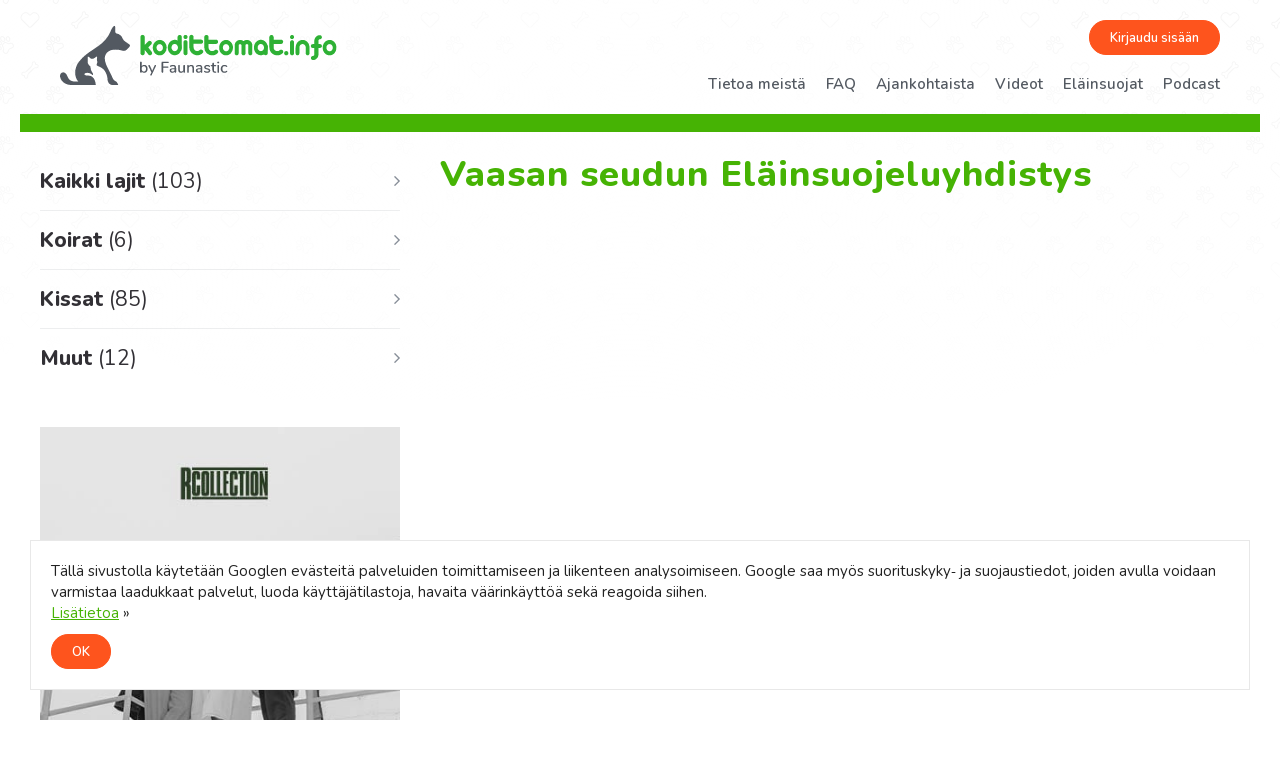

--- FILE ---
content_type: text/html; charset=UTF-8
request_url: https://kodittomat.info/fi/shelter/view/10001535/vaasan-seudun-elainsuojeluyhdistys/
body_size: 5182
content:
<!DOCTYPE html><html lang="fi"><head><title>Kodittomat.info - Vaasan seudun Eläinsuojeluyhdistys</title><meta charset="utf-8"><meta name="MSSmartTagsPreventParsing" content="true"><meta http-equiv="X-UA-Compatible" content="IE=edge"><meta name="msapplication-config" content="/browserconfig.xml" /><!--[if lt IE 9]><script src="//html5shim.googlecode.com/svn/trunk/html5.js"></script><![endif]--><meta name="viewport" content="width=device-width, initial-scale=1"><meta http-equiv="content-language" content="fi-fi"><meta property="og:locale" content="fi_FI"><meta property="og:title" content="Kodittomat.info - Vaasan seudun Eläinsuojeluyhdistys"><meta name="twitter:title" content="Kodittomat.info - Vaasan seudun Eläinsuojeluyhdistys"><meta name="description" content="Suomalaisten eläinsuojeluyhdistysten hoitokodeissa ja eläintaloissa olevia kotia etsiviä lemmikkejä. Ennen luovutusta eläimet on hoidettu asianmukaisesti."><meta property="og:description" content="Suomalaisten eläinsuojeluyhdistysten hoitokodeissa ja eläintaloissa olevia kotia etsiviä lemmikkejä. Ennen luovutusta eläimet on hoidettu asianmukaisesti."><meta name="twitter:description" content="Suomalaisten eläinsuojeluyhdistysten hoitokodeissa ja eläintaloissa olevia kotia etsiviä lemmikkejä. Ennen luovutusta eläimet on hoidettu asianmukaisesti."><meta property="og:image" content="https://kodittomat.info/gfx/opengraph-fb.png"><meta name="twitter:image" content="https://kodittomat.info/gfx/opengraph-twitter.png"><meta name="twitter:card" content="summary"><link rel="shortcut icon" href="/favicon.ico" />
		<link rel="apple-touch-icon" sizes="57x57" href="/gfx/apple-icon-57x57.png">
		<link rel="apple-touch-icon" sizes="60x60" href="/gfx/apple-icon-60x60.png">
		<link rel="apple-touch-icon" sizes="72x72" href="/gfx/apple-icon-72x72.png">
		<link rel="apple-touch-icon" sizes="76x76" href="/gfx/apple-icon-76x76.png">
		<link rel="apple-touch-icon" sizes="114x114" href="/gfx/apple-icon-114x114.png">
		<link rel="apple-touch-icon" sizes="120x120" href="/gfx/apple-icon-120x120.png">
		<link rel="apple-touch-icon" sizes="144x144" href="/gfx/apple-icon-144x144.png">
		<link rel="apple-touch-icon" sizes="152x152" href="/gfx/apple-icon-152x152.png">
		<link rel="apple-touch-icon" sizes="180x180" href="/gfx/apple-icon-180x180.png">
		<link rel="icon" type="image/png" sizes="192x192"  href="/gfx/android-icon-192x192.png">
		<link rel="icon" type="image/png" sizes="32x32" href="/gfx/favicon-32x32.png">
		<link rel="icon" type="image/png" sizes="96x96" href="/gfx/favicon-96x96.png">
		<link rel="icon" type="image/png" sizes="16x16" href="/gfx/favicon-16x16.png">
		<link rel="manifest" href="/manifest.json">
		<meta name="msapplication-TileColor" content="#2eb135">
		<meta name="msapplication-TileImage" content="/ms-icon-144x144.png">
		<meta name="theme-color" content="#2eb135">
	<link rel="stylesheet" href="/flask/css/bundle/css.31ed0db413d1dc64c84791d2c2ae921b.1694724396.css"><script src="/flask/js/bundle/js.46e02631dfd9e0b2dcd9160fedf50a06.1714816255.js"></script><script src="/flask/js/locale/fi/locale.js"></script><script src="//maps.googleapis.com/maps/api/js?v=3.exp&key=AIzaSyDgOXhgpYNvp_wYAClPpK178EXQXWNHM1o"></script></head><body><div class="page-header-wrapper">
	<div class="page-header-desktop">
		<div class="logo"><a href="/"><img src="/gfx/logo-kodittomat.svg"></a></div>
		<div class="right-content">
			<div class="top-bar">
				<div class="login">
											<div class="ui inline right dropdown">
							<div class="text"><button class="btn btn-primary">Kirjaudu sisään</button></div>
								<div class="menu login-menu">
									<div class="ui icon search input">
										<form id="desktop-login-form" method="post" action="/fi/login/dologin" onsubmit="return false">
											<div class="field">
												<label>Sähköpostiosoite</label>
												<input type="text" id="desktop-login-form-email" name="email" placeholder="" value="" autocomplete="off" maxlength="100" onkeypress="Kodittomat.Login.usernameKeypress(event,'desktop-login-form')">
											</div>
											<div class="field">
												<label>Salasana</label>
												<input type="password" id="desktop-login-form-password" name="password" placeholder="" value="" autocomplete="off" maxlength="100" onkeypress="Kodittomat.Login.passwordKeypress(event,'desktop-login-form')">
											</div>
											<div class="submit">
												<button type="button" class="btn btn-primary" data-title="Kirjaudu sisään" onclick="Kodittomat.Login.submit('desktop-login-form')">Kirjaudu sisään</button>
											</div>
										</form>
										<div class="links">
											<a href="/fi/resetpassword">Unohditko salasanasi?</a>
										</div>
									</div>
									<div class="item" style="display: none">login</div>
								</div>
						</div>
									</div>
			</div>
			<div class="menu">
				<a class="menu-item" href="/fi/tietoa">Tietoa meistä</a><a class="menu-item" href="/fi/faq">FAQ</a><a class="menu-item" href="/fi/blog/ajankohtaista">Ajankohtaista</a><a class="menu-item" href="/fi/blog/videot">Videot</a><a class="menu-item" href="/fi/shelter">Eläinsuojat</a><a class="menu-item" href="/fi/podcast">Podcast</a>			</div>
		</div>
	</div>
	<div class="page-header-mobile">
		<div class="logo "><a href="/"><img src="/gfx/logo-kodittomat-b.svg"></a></div>
		<div class="right-content ">
			<div class="search" onclick="Kodittomat.MobileSearch.toggleSearch()"><span class="icon-search"></span></div>
						<div class="menu" onclick="Kodittomat.MobileNavi.toggleNavi()"><span class="icon-menu"></span></div>
		</div>
	</div>
</div>
<div class="mobile-menu-wrapper" style="display: none">
	<div class="mobile-menu">
		<div class="menu">
			<a class="menu-item" href="/fi/tietoa">Tietoa meistä</a><a class="menu-item" href="/fi/faq">FAQ</a><a class="menu-item" href="/fi/blog/ajankohtaista">Ajankohtaista</a><a class="menu-item" href="/fi/blog/videot">Videot</a><a class="menu-item" href="/fi/shelter">Eläinsuojat</a><a class="menu-item" href="/fi/podcast">Podcast</a>		</div>
		<div class="login logged-in">
						<button class="btn btn-larger btn-primary" onclick="Kodittomat.MobileNavi.openMobileLogin()">Kirjaudu sisään</button>
					</div>
	</div>
</div>
<div class="mobile-login-wrapper" style="display: none">
	<div class="mobile-login">
		<form id="mobile-login-form" class="ui form" method="post" action="/fi/login/dologin" onsubmit="return false">
			<div class="field">
				<label>Sähköpostiosoite</label>
				<input type="text" id="mobile-login-form-email" name="email" placeholder="" value="" autocomplete="off" maxlength="100" onkeypress="Kodittomat.Login.usernameKeypress(event,'mobile-login-form')">
			</div>
			<div class="field">
				<label>Salasana</label>
				<input type="password" id="mobile-login-form-password" name="password" placeholder="" value="" autocomplete="off" maxlength="100" onkeypress="Kodittomat.Login.passwordKeypress(event,'mobile-login-form')">
			</div>
			<div class="submit">
				<button type="button" class="btn btn-larger btn-primary" data-title="Kirjaudu sisään" onclick="Kodittomat.Login.submit('mobile-login-form')">Kirjaudu sisään</button>
			</div>
		</form>
		<div class="links">
			<a href="/fi/resetpassword">Unohditko salasanasi?</a>
		</div>
	</div>
</div>
<div class="mobile-search-wrapper" style="display: none">
	<div class="mobile-search">
		<form id="mobile-search-form" class="ui form" method="post" onsubmit="return false">
						<div class="field">
				<label>Laji</label>
				<select id="mobile-search-form-species" name="species" class="ui fluid dropdown">
					<option value="">Kaikki lajit</option>
					<option value="10001015" data-tag="">Koirat</option><option value="10001016" data-tag="">Kissat</option><option value="10001017" data-tag="">Muut</option>				</select>
			</div>
			<div class="field">
				<label>Maakunta</label>
				<select id="mobile-search-form-region" name="region" class="ui fluid dropdown" onchange="Kodittomat.MobileSearch.updateRegion()">
					<option value="" selected="selected">Kaikki maakunnat</option><option value="10001057">Ahvenanmaa</option><option value="10001074">Etelä-Karjala</option><option value="10001086">Etelä-Pohjanmaa</option><option value="10001106">Etelä-Savo</option><option value="10001124">Itä-Uusimaa</option><option value="10001135">Kainuu</option><option value="10001145">Kanta-Häme</option><option value="10001157">Keski-Pohjanmaa</option><option value="10001167">Keski-Suomi</option><option value="10001191">Kymenlaakso</option><option value="10001199">Lappi</option><option value="10001234">Pirkanmaa</option><option value="10001259">Pohjanmaa</option><option value="10001277">Pohjois-Karjala</option><option value="10001292">Pohjois-Pohjanmaa</option><option value="10001327">Pohjois-Savo</option><option value="10001221">Päijät-Häme</option><option value="10001351">Satakunta</option><option value="10001374">Uusimaa</option><option value="10001396">Varsinais-Suomi</option>				</select>
			</div>
			<div class="field">
				<label>Kunta</label>
				<select id="mobile-search-form-municipality" name="municipality" class="ui fluid dropdown">
					<option value="" selected="selected">Kaikki kunnat</option>				</select>
			</div>
			<div class="field">
				<label>Sukupuoli</label>
				<select id="mobile-search-form-gender" name="gender" class="ui fluid dropdown">
					<option value="" selected="selected">Ei väliä</option><option value="male">Uros</option><option value="female">Naaras</option><option value="other">Muu</option>				</select>
			</div>
			<div class="unstackable fields">
				<div class="seven wide field">
					<label>Ikä</label>
					<select id="mobile-search-form-age-from" name="age_from" class="ui fluid dropdown">
						<option value="" selected="selected">Nuorimmat</option><option value="lt1">Alle 1</option><option value="1">1</option><option value="2">2</option><option value="3">3</option><option value="4">4</option><option value="5">5</option><option value="6">6</option><option value="7">7</option><option value="8">8</option><option value="9">9</option><option value="10">10</option><option value="11">11</option><option value="12">12</option><option value="13">13</option><option value="14">14</option><option value="15">15</option><option value="16">16</option><option value="17">17</option><option value="18">18</option><option value="19">19</option><option value="20">20</option>					</select>
				</div>
				<div class="two wide field">
					<div style="text-align: center; padding-top: 38px">-</div>
				</div>
				<div class="seven wide field">
					<label>&nbsp;</label>
					<select id="mobile-search-form-age-to" name="age_to" class="ui fluid dropdown">
						<option value="" selected="selected">Vanhimmat</option><option value="lt1">Alle 1</option><option value="1">1</option><option value="2">2</option><option value="3">3</option><option value="4">4</option><option value="5">5</option><option value="6">6</option><option value="7">7</option><option value="8">8</option><option value="9">9</option><option value="10">10</option><option value="11">11</option><option value="12">12</option><option value="13">13</option><option value="14">14</option><option value="15">15</option><option value="16">16</option><option value="17">17</option><option value="18">18</option><option value="19">19</option><option value="20">20</option>					</select>
				</div>
			</div>
			<div class="field">
				<label>Yhdistys</label>
				<select id="mobile-search-form-shelter" name="shelter" class="ui fluid dropdown">
					<option value="" selected="selected">Kaikki yhdistykset</option><option value="10030629">Eläinten auttajat - Onnentassu</option><option value="10033841">Etelä-Kymenlaakson eläinsuojeluyhdistys ry</option><option value="10001463">Hartolan seudun Eläinsuojeluyhdistys</option><option value="10001541">Joensuun Eläinsuojeluyhdistys</option><option value="10001457">Kaakkois-Suomen eläinsuojeluyhdistys ry</option><option value="10001511">Kainuun Eläinsuojeluyhdistys</option><option value="10001478">Keski-Suomen Eläinsuojeluyhdistys ry</option><option value="10056420">Kodittomien Kissojen Tuki ry</option><option value="10001475">Kokkolanseudun Eläinsuojeluyhdistys</option><option value="10001505">Luoteis-Lapin Eläinsuojeluyhdistys</option><option value="10016190">Läntisen Uudenmaan Eläinsuojeluyhdistys</option><option value="10028929">Maukula ry</option><option value="10042192">Mirrirescue ry</option><option value="10001445">Oulun seudun Eläinsuojeluyhdistys ry</option><option value="10001460">Perniön Seudun Eläinsuojeluyhdistys</option><option value="10001442">Pirkanmaan Eläinsuojeluyhdistys</option><option value="10051650">Päijät-Hämeen Eläinsuojeluyhdistys</option><option value="10001426">Pääkaupunkiseudun Eläinsuojeluyhdistys</option><option value="10001481">Rauman Seudun Eläinsuojeluyhdistys</option><option value="10030625">Rovaniemen seudun Eläinsuojeluyhdistys</option><option value="10001490">Salon Seudun Eläinsuojeluyhdistys ry</option><option value="10001496">Satakunnan Eläinsuojeluyhdistys</option><option value="10001499">Savon Eläinsuojelu ry</option><option value="10001469">Seinäjoen seudun Eläinsuojeluyhdistys</option><option value="10001532">SEY Loimaa</option><option value="10001466">SEY Savonlinna</option><option value="10001514">SEY Valkeakosken Seutu</option><option value="10017913">Suomen löytöeläinten kummit ry</option><option value="10001517">Turun Eläinsuojeluyhdistys</option><option value="10001432">Urjalan Eläinsuojeluyhdistys</option><option value="10001535">Vaasan seudun Eläinsuojeluyhdistys</option><option value="10001451">Varkauden seudun Eläinsuojeluyhdistys</option>				</select>
			</div>
			<div class="field">
				<label>Hakusana</label>
				<input type="text" id="mobile-search-form-keyword" name="keyword" placeholder="Syötä hakusana" value="" autocomplete="off" maxlength="100">
			</div>
			<div class="submit">
				<button type="button" class="btn btn-larger btn-primary" onclick="Kodittomat.MobileSearch.submit()">Hae</button>
			</div>
		</form>
	</div>
</div>


<div class="mobile-content-wrapper">
	<div class="page-content-wrapper">
		<div class="page-content">
			<div class="page-content-sidebar">

				<div class="species-menu">
					<ul>
						<li><a href="/fi/list">Kaikki lajit <span>(103)</span></a></li><li><a href="/fi/list/10001015/koirat/">Koirat <span>(6)</span></a></li><li><a href="/fi/list/10001016/kissat/">Kissat <span>(85)</span></a></li><li><a href="/fi/list/10001017/muut/">Muut <span>(12)</span></a></li>					</ul>
				</div>

				<div class="ad">
					<p><a href="https://glp8.net/c/?si=20753&amp;li=1880886&amp;wi=372819&amp;ws=" target="_blank" rel="noopener sponsored"><img style="max-width: 100%; height: auto; border: none;" src="https://static-dscn.net/20753/1880886/?wi=372819&amp;ws=" alt="" /></a></p>
<p><a href="https://fitb.fitbalance.fi/c/?si=17149&amp;li=1746946&amp;wi=372819&amp;ws=" target="_blank" rel="noopener sponsored"><img style="max-width: 100%; height: auto; border: none;" src="https://static-dscn.net/17149/1746946/?wi=372819&amp;ws=" alt="" /></a></p>
<p>&nbsp;</p>				</div>

				<div id="sidebar-searchbox" class="searchbox">
					<form id="sidebar-searchbox-form" class="ui form" method="post" onsubmit="return false">
						<input type="hidden" id="sidebar-searchbox-form-species" name="species" value="">						<div class="field">
							<label>Hakusana</label>
							<input id="sidebar-searchbox-form-keyword" name="keyword" type="text" placeholder="Syötä hakusana" value="" autocomplete="off" maxlength="100">
						</div>
						<div class="field">
							<label>Maakunta</label>
							<select id="sidebar-searchbox-form-region" name="region" class="ui fluid dropdown" onchange="Kodittomat.Sidebar.Searchbox.updateRegion()">
								<option value="" selected="selected">Kaikki maakunnat</option><option value="10001057">Ahvenanmaa</option><option value="10001074">Etelä-Karjala</option><option value="10001086">Etelä-Pohjanmaa</option><option value="10001106">Etelä-Savo</option><option value="10001124">Itä-Uusimaa</option><option value="10001135">Kainuu</option><option value="10001145">Kanta-Häme</option><option value="10001157">Keski-Pohjanmaa</option><option value="10001167">Keski-Suomi</option><option value="10001191">Kymenlaakso</option><option value="10001199">Lappi</option><option value="10001234">Pirkanmaa</option><option value="10001259">Pohjanmaa</option><option value="10001277">Pohjois-Karjala</option><option value="10001292">Pohjois-Pohjanmaa</option><option value="10001327">Pohjois-Savo</option><option value="10001221">Päijät-Häme</option><option value="10001351">Satakunta</option><option value="10001374">Uusimaa</option><option value="10001396">Varsinais-Suomi</option>							</select>
						</div>
						<div class="field">
							<label>Kunta</label>
							<select id="sidebar-searchbox-form-municipality" name="municipality" class="ui fluid dropdown">
								<option value="" selected="selected">Kaikki kunnat</option>							</select>
						</div>
						<div class="expand">
							<div class="expand-link" onclick="Kodittomat.Sidebar.Searchbox.openDetailed()">
								<div class="icon"><span class="icon-boldangle-down"></span></div>
								<div class="label">Tarkempi haku</div>
							</div>
						</div>
						<div class="extended-search" style="display: none">
							<div class="field">
								<label>Sukupuoli</label>
								<select id="sidebar-searchbox-form-gender" name="gender" class="ui fluid dropdown">
									<option value="" selected="selected">Ei väliä</option><option value="male">Uros</option><option value="female">Naaras</option><option value="other">Muu</option>								</select>
							</div>
							<div class="fields">
								<div class="seven wide field">
									<label>Ikä</label>
									<select id="sidebar-searchbox-form-age-from" name="age_from" class="ui fluid dropdown">
										<option value="" selected="selected">Nuorimmat</option><option value="lt1">Alle 1</option><option value="1">1</option><option value="2">2</option><option value="3">3</option><option value="4">4</option><option value="5">5</option><option value="6">6</option><option value="7">7</option><option value="8">8</option><option value="9">9</option><option value="10">10</option><option value="11">11</option><option value="12">12</option><option value="13">13</option><option value="14">14</option><option value="15">15</option><option value="16">16</option><option value="17">17</option><option value="18">18</option><option value="19">19</option><option value="20">20</option>									</select>
								</div>
								<div class="two wide field">
									<div style="text-align: center; padding-top: 38px">-</div>
								</div>
								<div class="seven wide field">
									<label>&nbsp;</label>
									<select id="sidebar-searchbox-form-age-to" name="age_to" class="ui fluid dropdown">
										<option value="" selected="selected">Vanhimmat</option><option value="lt1">Alle 1</option><option value="1">1</option><option value="2">2</option><option value="3">3</option><option value="4">4</option><option value="5">5</option><option value="6">6</option><option value="7">7</option><option value="8">8</option><option value="9">9</option><option value="10">10</option><option value="11">11</option><option value="12">12</option><option value="13">13</option><option value="14">14</option><option value="15">15</option><option value="16">16</option><option value="17">17</option><option value="18">18</option><option value="19">19</option><option value="20">20</option>									</select>
								</div>
							</div>
							<div class="field">
								<label>Yhdistys</label>
								<select id="sidebar-searchbox-form-shelter" name="shelter" class="ui fluid dropdown">
									<option value="" selected="selected">Kaikki yhdistykset</option><option value="10030629">Eläinten auttajat - Onnentassu</option><option value="10033841">Etelä-Kymenlaakson eläinsuojeluyhdistys ry</option><option value="10001463">Hartolan seudun Eläinsuojeluyhdistys</option><option value="10001541">Joensuun Eläinsuojeluyhdistys</option><option value="10001457">Kaakkois-Suomen eläinsuojeluyhdistys ry</option><option value="10001511">Kainuun Eläinsuojeluyhdistys</option><option value="10001478">Keski-Suomen Eläinsuojeluyhdistys ry</option><option value="10056420">Kodittomien Kissojen Tuki ry</option><option value="10001475">Kokkolanseudun Eläinsuojeluyhdistys</option><option value="10001505">Luoteis-Lapin Eläinsuojeluyhdistys</option><option value="10016190">Läntisen Uudenmaan Eläinsuojeluyhdistys</option><option value="10028929">Maukula ry</option><option value="10042192">Mirrirescue ry</option><option value="10001445">Oulun seudun Eläinsuojeluyhdistys ry</option><option value="10001460">Perniön Seudun Eläinsuojeluyhdistys</option><option value="10001442">Pirkanmaan Eläinsuojeluyhdistys</option><option value="10051650">Päijät-Hämeen Eläinsuojeluyhdistys</option><option value="10001426">Pääkaupunkiseudun Eläinsuojeluyhdistys</option><option value="10001481">Rauman Seudun Eläinsuojeluyhdistys</option><option value="10030625">Rovaniemen seudun Eläinsuojeluyhdistys</option><option value="10001490">Salon Seudun Eläinsuojeluyhdistys ry</option><option value="10001496">Satakunnan Eläinsuojeluyhdistys</option><option value="10001499">Savon Eläinsuojelu ry</option><option value="10001469">Seinäjoen seudun Eläinsuojeluyhdistys</option><option value="10001532">SEY Loimaa</option><option value="10001466">SEY Savonlinna</option><option value="10001514">SEY Valkeakosken Seutu</option><option value="10017913">Suomen löytöeläinten kummit ry</option><option value="10001517">Turun Eläinsuojeluyhdistys</option><option value="10001432">Urjalan Eläinsuojeluyhdistys</option><option value="10001535">Vaasan seudun Eläinsuojeluyhdistys</option><option value="10001451">Varkauden seudun Eläinsuojeluyhdistys</option>								</select>
							</div>
							<div class="collapse">
								<div class="collapse-link" onclick="Kodittomat.Sidebar.Searchbox.closeDetailed()">
									<div class="icon"><span class="icon-boldangle-up"></span></div>
									<div class="label">Vähemmään</div>
								</div>
							</div>
						</div>
						<div class="submit">
							<button type="button" class="btn btn-primary" onclick="Kodittomat.Sidebar.Searchbox.submit()">Hae</button>
													</div>
					</form>
				</div>

				<div id="sidebar-newsletter" class="ui shape">
					<div class="sides">
						<div class="active side">
							<div id="sidebar-newsletter-subscribe" class="newsletter">
								<form id="sidebar-newsletter-form" class="ui form" onsubmit="return false">
									<h3>Tilaa uutiskirje!</h3>
									<p>Kuule ensimmäisenä uusista palveluistamme.</p>
									<div id="field_subscribe_name_first" class="field">
										<input type="text" id="subscribe_name_first" name="subscribe_name_first" placeholder="Etunimi" maxlength="128" autocomplete="off" onkeypress="Kodittomat.Sidebar.Newsletter.firstNameKeypress(event)">
									</div>
									<div id="field_subscribe_name_last" class="field">
										<input type="text" id="subscribe_name_last" name="subscribe_name_last" placeholder="Sukunimi" maxlength="128" autocomplete="off" onkeypress="Kodittomat.Sidebar.Newsletter.lastNameKeypress(event)">
									</div>
									<div id="field_subscribe_email" class="field">
										<input type="text" id="subscribe_email" name="subscribe_email" placeholder="Sinun sähköposti" maxlength="128" autocomplete="off" onkeypress="Kodittomat.Sidebar.Newsletter.emailKeypress(event)">
									</div>
									<div class="submit">
										<button type="button" class="btn btn-primary" onclick="Kodittomat.Sidebar.Newsletter.doSubmit()" data-title="Tilaa">Tilaa</button>
									</div>
								</form>
							</div>
						</div>
						<div class="second side">
							<div id="sidebar-newsletter-success" class="newsletter">
							</div>
						</div>
					</div>
				</div>

				<div class="ad">
					<p>Yhteisty&ouml;ss&auml;<br /> <a href="https://www.sey.fi/" target="_blank" rel="noopener"><img src="/contentmedia/view/10016611" alt="SEY" width="120" height="48" /></a></p>
<p>&nbsp;</p>
<p><a href="https://daisycon.era24.fi/c/?si=18149&amp;li=1787959&amp;wi=372819&amp;ws=" target="_blank" rel="noopener sponsored"><img style="max-width: 100%; height: auto; border: none;" src="https://static-dscn.net/18149/1787959/?wi=372819&amp;ws=" alt="" /></a></p>				</div>

			</div>
			<div class="page-content-main">
				<h1>Vaasan seudun Eläinsuojeluyhdistys</h1><div class="listing-view"><div class="listing-col-1"><table class="listing-overview"></table></div><div class="listing-col-2"></div></div>
			</div>
		</div>
	</div>
	<div class="page-footer-wrapper">
		<div class="page-footer">
			<div class="page-footer-main">
				<div class="logo">
					<div><img src="/gfx/logo-kodittomat-w.svg"></div>
					<p>
						Copyright © 2013-2026 Faunastic Oy<br>
						Sähköposti: <a href="mailto:kodittomat@faunastic.com">kodittomat@faunastic.com</a>
					</p>
					<div class="social">
						<a target="_blank" href="https://www.facebook.com/kodittomat.info/"><span class="icon-social-fb"></span></a>
						<a target="_blank" href="https://twitter.com/kodittomat_info"><span class="icon-social-twitter"></span></a>
					</div>
				</div>
				<div class="content">
					<h4>Mik&auml; Kodittomat.info on?</h4>
<p>Kodittomat.info on palvelu, jossa suomalaisten el&auml;insuojeluyhdistysten el&auml;imet etsiv&auml;t uusia koteja. Lemmikin hankkiminen el&auml;insuojeluyhdistykselt&auml; on el&auml;insuojeluteko!</p>
<p>Tykk&auml;&auml; meist&auml; <a href="https://www.facebook.com/kodittomat.info/" target="_blank" rel="noopener">Facebookissa</a>!<br />  Seuraa meit&auml; <a href="https://twitter.com/kodittomat_info" target="_blank" rel="noopener">Twitteriss&auml;</a>!</p>				</div>
				<div class="content">
					<h4>Kuinka p&auml;&auml;sen mukaan?</h4>
<p>Haluaako el&auml;insuojeluyhdistyksesi ilmoittaa kotia etsivist&auml; el&auml;imist&auml;? <a href="mailto:kodittomat@faunastic.com">Ota yhteytt&auml;</a>!</p>
<p>Kodittomat.info on luotettava kanava mainostaa kodittomia lemmikkej&auml;. Yll&auml;pitomme vastaa kaikkiin kysymyksiisi!</p>				</div>
			</div>
			<div class="page-footer-navi">
				<div class="menu">
					<p><a href="/tietoa">Tietoa meist&auml;</a> <a href="/faq">FAQ</a> <a href="/ajankohtaista">Ajankohtaista</a> <a href="/video">Videot</a> <a href="/shelter">El&auml;insuojat</a> <a href="/podcast">Podcast</a>&nbsp;<a href="/kayttoehdot">K&auml;ytt&ouml;ehdot</a>&nbsp;<a href="/rekisteriseloste">Rekisteriseloste</a>&nbsp;</p>				</div>
			</div>
		</div>
	</div>
</div>

<section id="cookie-notice" class="cookie-notice">
  <div class="cookie-notice-body">
    <div class="text">
      <p>T&auml;ll&auml; sivustolla k&auml;ytet&auml;&auml;n Googlen ev&auml;steit&auml; palveluiden toimittamiseen ja liikenteen analysoimiseen. Google saa my&ouml;s suorituskyky‑ ja suojaustiedot, joiden avulla voidaan varmistaa laadukkaat palvelut, luoda k&auml;ytt&auml;j&auml;tilastoja, havaita v&auml;&auml;rink&auml;ytt&ouml;&auml; sek&auml; reagoida siihen. <br /><a href="https://policies.google.com/technologies/cookies" target="_blank" rel="noopener">Lis&auml;tietoa</a> &raquo;</p>    </div>
    <button class="btn" onclick="CookieNotice.accept()">OK</button>
  </div>
</section>


<script>
  (function(i,s,o,g,r,a,m){i['GoogleAnalyticsObject']=r;i[r]=i[r]||function(){
  (i[r].q=i[r].q||[]).push(arguments)},i[r].l=1*new Date();a=s.createElement(o),
  m=s.getElementsByTagName(o)[0];a.async=1;a.src=g;m.parentNode.insertBefore(a,m)
  })(window,document,'script','https://www.google-analytics.com/analytics.js','ga');
  ga('create', 'UA-39483722-1', 'auto');
  ga('send', 'pageview');
</script>

</body></html>

--- FILE ---
content_type: image/svg+xml
request_url: https://kodittomat.info/gfx/logo-kodittomat-w.svg
body_size: 7217
content:
<svg xmlns="http://www.w3.org/2000/svg" xmlns:xlink="http://www.w3.org/1999/xlink" width="282" height="61" viewBox="0 0 282 61">
    <defs>
        <path id="a" d="M71.357.85H0V61h71.357V.85z"/>
    </defs>
    <g fill="none" fill-rule="evenodd">
        <g>
            <mask id="b" fill="#fff">
                <use xlink:href="#a"/>
            </mask>
            <path fill="#FFF" d="M7.429 51.872c2.075 5.256 5.076 5.601 9.087 5.601h2.112c-4.256-4.424-4.35-13.513.505-19.922 9.217-12.169 22.832-14.65 29.886-26.246 3.041-4.997 3.461-8.579 6.054-10.244 2.538-1.63-.199 6.682 2.353 7.478.968.303 1.326.345 1.326.345s.978.186 2.178 1.073c1.892 1.523 2.269 2.186 3.107 4.142 1.117 2.605 4.468 3.776 6.669 5.702 1.677 1.467-.243 2.813-1.746 4.401-3.702 3.912-5.26 1.271-10.022.926-4.819-.349-8.585.15-11.187 3.15-5.996 6.916 2.599 17.392 5.152 23.975 2.564 6.612 4.284 2.907 6.519 8.747h-6.147c-2.7 0-4.772-3.005-4.815-5.669-.05-3.112-1.625-8.744-5.506-11.373-1.089-.738-3.113-1.732-4.689-2.386-.744-.309-1.132-.877-.89-1.626.328-1.014.806-1.718.6-2.845-.097-.533-.309-1.045-.374-1.582-.126-1.043.399-1.999.216-3.038-.201-1.134-2.004.682-2.37.976-1.149.92-3.013 1.288-4.326.472-.371-.23-2.618-2.733-2.809-1.356-.063.45-.089 1.21.1 2.367a.91.91 0 0 1-.009.337c-.085.407-.276 1.503-.137 2.652.169 1.407.488 2.225 2.357 3.83.074.063.16.114.241.17.107.073.328.447.397 2.261.091 2.42 2.243 4.525 2.395 5.322.152.797.426 2.325-1.304.74-2.238-2.05-5.619-1.726-6.549-1.28-1.347.644-1.274 1.92.909 2.304 1.071.19 2.776.074 3.873.397 1.179.348 5.094 1.207 5.924 9.327H11.607C6.351 61 1.413 58.096.168 53.117c-1.244-4.979 4.74-7.63 7.261-1.245" mask="url(#b)"/>
        </g>
        <g fill="#FFF">
            <path d="M87.071 46.612c.387-.487.58-1.17.58-2.049 0-.868-.19-1.538-.572-2.01-.381-.47-.921-.705-1.62-.705-.699 0-1.237.238-1.612.714-.376.477-.564 1.154-.564 2.033s.188 1.557.564 2.033c.375.477.913.715 1.612.715.688 0 1.226-.244 1.612-.73m.564-5.56c.519.329.924.795 1.215 1.398.291.604.437 1.308.437 2.112 0 .795-.146 1.499-.437 2.113-.291.614-.699 1.09-1.223 1.428-.524.34-1.12.51-1.787.51-.582 0-1.096-.125-1.54-.374a2.458 2.458 0 0 1-1.017-1.072v.635c0 .233-.071.421-.214.564-.143.142-.336.214-.58.214-.243 0-.44-.072-.588-.214a.748.748 0 0 1-.222-.564v-9.815a.71.71 0 0 1 .23-.556.858.858 0 0 1 .596-.206c.233 0 .42.066.564.198a.688.688 0 0 1 .214.532v4.066a2.505 2.505 0 0 1 1.017-1.08c.444-.254.958-.38 1.54-.38.678 0 1.276.163 1.795.491M96.743 40.72a.736.736 0 0 1 .39-.111c.2 0 .378.069.531.206.154.138.23.301.23.493a.738.738 0 0 1-.063.302l-4.415 9.37a.745.745 0 0 1-.278.342.706.706 0 0 1-.39.118.793.793 0 0 1-.516-.19.595.595 0 0 1-.23-.476c0-.085.027-.19.08-.319l1.095-2.334-3.065-6.511a.63.63 0 0 1-.063-.286c0-.201.084-.37.254-.51a.887.887 0 0 1 .571-.205c.318 0 .546.148.683.445l2.462 5.462 2.446-5.446a.693.693 0 0 1 .278-.35M103.819 48.351a.82.82 0 0 1-.223-.595v-9.657c0-.243.072-.437.215-.579.143-.144.341-.215.595-.215h5.686c.508 0 .762.222.762.667 0 .445-.254.667-.762.667h-4.876v3.51h4.558c.509 0 .763.222.763.668 0 .444-.254.666-.763.666h-4.558v4.273c0 .254-.071.455-.214.603-.143.148-.342.222-.596.222a.78.78 0 0 1-.587-.23M116.27 46.827c.37-.397.556-.908.556-1.533v-.413h-.286c-.826 0-1.461.037-1.906.111-.444.074-.762.199-.953.374-.19.174-.286.426-.286.753 0 .382.137.694.413.938.275.244.62.365 1.033.365.582 0 1.059-.2 1.43-.595m1.357-5.488c.502.52.754 1.308.754 2.367v4.113c0 .243-.07.432-.206.564-.138.133-.328.198-.572.198-.233 0-.418-.069-.556-.206-.137-.137-.206-.323-.206-.556v-.587c-.201.444-.5.786-.897 1.024-.398.238-.86.357-1.39.357-.508 0-.974-.104-1.398-.31a2.403 2.403 0 0 1-.992-.866 2.24 2.24 0 0 1-.358-1.238c0-.562.145-1.003.437-1.326.291-.323.772-.553 1.445-.69.673-.138 1.596-.207 2.772-.207h.365v-.46c0-.594-.122-1.022-.365-1.287-.245-.265-.636-.397-1.176-.397-.371 0-.72.047-1.048.143a7.768 7.768 0 0 0-1.08.413c-.286.158-.487.237-.603.237a.49.49 0 0 1-.39-.174.652.652 0 0 1-.15-.445c0-.16.045-.299.135-.42.09-.122.235-.241.436-.359.371-.2.805-.361 1.303-.484a6.12 6.12 0 0 1 1.445-.183c1.027 0 1.792.26 2.295.779M127.157 40.8c.143.137.214.328.214.57v6.465a.703.703 0 0 1-.222.54c-.148.137-.343.206-.588.206a.746.746 0 0 1-.54-.198.707.707 0 0 1-.206-.532v-.603c-.244.444-.58.783-1.009 1.016a2.956 2.956 0 0 1-1.437.349c-1.885 0-2.827-1.037-2.827-3.112v-4.13c0-.243.071-.434.214-.572.143-.137.342-.206.596-.206.243 0 .437.069.58.206.143.138.214.329.214.571v4.115c0 .624.127 1.085.381 1.381.254.297.646.445 1.176.445.624 0 1.125-.201 1.5-.604.376-.402.565-.936.565-1.603V41.37c0-.232.073-.42.222-.563.148-.143.344-.214.588-.214.243 0 .436.069.579.206M136.567 43.69v4.13c0 .242-.07.431-.213.563-.143.133-.343.198-.597.198-.242 0-.436-.069-.579-.205-.143-.139-.214-.324-.214-.556v-4.05c0-.657-.13-1.138-.39-1.446-.26-.307-.664-.46-1.215-.46-.645 0-1.165.2-1.556.603-.392.402-.587.943-.587 1.62v3.733c0 .232-.072.417-.216.556-.142.136-.335.205-.58.205-.243 0-.439-.069-.587-.205a.724.724 0 0 1-.222-.556v-6.465c0-.222.077-.404.23-.548a.815.815 0 0 1 .58-.215c.233 0 .419.07.556.208a.728.728 0 0 1 .206.539v.651c.255-.465.609-.82 1.064-1.064a3.226 3.226 0 0 1 1.542-.365c1.852 0 2.778 1.043 2.778 3.128M142.952 46.827c.37-.397.556-.908.556-1.533v-.413h-.285c-.827 0-1.462.037-1.907.111-.443.074-.762.199-.953.374-.19.174-.285.426-.285.753 0 .382.137.694.413.938.275.244.619.365 1.032.365.582 0 1.059-.2 1.43-.595m1.357-5.488c.503.52.756 1.308.756 2.367v4.113c0 .243-.07.432-.208.564-.137.133-.328.198-.57.198-.235 0-.42-.069-.557-.206-.137-.137-.207-.323-.207-.556v-.587c-.201.444-.5.786-.897 1.024-.396.238-.86.357-1.39.357-.508 0-.974-.104-1.397-.31a2.392 2.392 0 0 1-.992-.866 2.233 2.233 0 0 1-.359-1.238c0-.562.146-1.003.438-1.326.291-.323.772-.553 1.444-.69.673-.138 1.597-.207 2.772-.207h.365v-.46c0-.594-.122-1.022-.365-1.287-.244-.265-.635-.397-1.175-.397-.371 0-.72.047-1.049.143a7.718 7.718 0 0 0-1.079.413c-.287.158-.488.237-.604.237a.487.487 0 0 1-.388-.174.652.652 0 0 1-.151-.445c0-.16.045-.299.134-.42.09-.122.235-.241.437-.359.37-.2.804-.361 1.302-.484a6.12 6.12 0 0 1 1.445-.183c1.028 0 1.792.26 2.295.779M147.305 47.946c-.192-.116-.326-.238-.405-.365a.785.785 0 0 1-.12-.428.66.66 0 0 1 .143-.43.452.452 0 0 1 .365-.175c.138 0 .355.086.652.255.317.169.627.308.928.413.302.105.68.16 1.137.16.508 0 .905-.092 1.19-.272.286-.18.43-.433.43-.762 0-.212-.056-.381-.167-.508-.112-.127-.305-.241-.58-.342-.276-.1-.684-.209-1.224-.324-.931-.202-1.6-.475-2.008-.82-.408-.343-.612-.812-.612-1.405 0-.455.133-.865.398-1.23.263-.366.629-.65 1.096-.85.465-.202.995-.302 1.588-.302.422 0 .836.055 1.239.167.402.11.756.272 1.064.484.348.233.524.503.524.81 0 .17-.051.313-.151.429a.46.46 0 0 1-.358.175.702.702 0 0 1-.286-.064 3.604 3.604 0 0 1-.38-.206 5.427 5.427 0 0 0-.803-.398c-.25-.095-.558-.142-.929-.142-.444 0-.802.095-1.072.285a.902.902 0 0 0-.405.779.78.78 0 0 0 .374.69c.247.166.716.32 1.405.47.709.147 1.265.317 1.667.507.402.19.69.426.866.707.175.282.262.638.262 1.072 0 .688-.289 1.242-.865 1.66-.577.419-1.348.627-2.311.627-1.08 0-1.965-.222-2.652-.667M159.128 47.541c.101.1.151.241.151.422a.548.548 0 0 1-.245.483c-.165.112-.406.157-.723.135l-.43-.03c-.857-.065-1.498-.327-1.921-.788-.424-.46-.635-1.14-.635-2.04V41.99h-.953c-.466 0-.7-.205-.7-.62 0-.19.062-.34.184-.452.121-.111.293-.167.516-.167h.953v-1.635c0-.244.072-.435.214-.572.143-.138.335-.207.58-.207.243 0 .44.07.587.207.149.137.223.328.223.572v1.635h1.572c.222 0 .395.056.516.167a.583.583 0 0 1 .183.453c0 .201-.06.355-.183.46-.121.106-.294.16-.516.16h-1.572v3.843c0 .497.103.863.31 1.096.206.233.52.365.944.397l.445.031c.233.022.4.083.5.183M160.67 48.39c-.155-.126-.232-.316-.232-.57v-6.45c0-.253.077-.447.231-.578a.85.85 0 0 1 .579-.2c.233 0 .424.067.573.2.148.131.222.325.222.579v6.449c0 .254-.074.444-.222.57-.149.129-.34.191-.573.191a.872.872 0 0 1-.579-.19m-.152-9.61a.874.874 0 0 1-.27-.666c0-.275.09-.495.27-.66.18-.163.425-.245.731-.245.296 0 .538.082.723.246.186.164.278.384.278.659s-.09.497-.27.667c-.18.17-.423.254-.731.254-.306 0-.55-.084-.73-.254M165.624 48.121a3.35 3.35 0 0 1-1.318-1.398c-.314-.604-.469-1.303-.469-2.096 0-.805.16-1.514.484-2.128a3.507 3.507 0 0 1 1.357-1.43c.584-.339 1.25-.508 2.002-.508.403 0 .808.058 1.215.175.408.116.77.275 1.088.476.338.233.509.503.509.81 0 .18-.048.331-.144.453a.443.443 0 0 1-.365.182.634.634 0 0 1-.285-.071 3.956 3.956 0 0 1-.366-.215 4.467 4.467 0 0 0-.738-.389c-.229-.09-.5-.135-.82-.135-.718 0-1.277.244-1.674.731s-.595 1.165-.595 2.032c0 .87.195 1.539.586 2.01.393.471.948.707 1.669.707.317 0 .598-.048.842-.143.242-.095.492-.222.746-.381a2.78 2.78 0 0 1 .35-.19.763.763 0 0 1 .317-.08c.148 0 .27.062.366.182a.712.712 0 0 1 .142.453c0 .148-.04.283-.119.405a1.41 1.41 0 0 1-.405.373 3.81 3.81 0 0 1-1.111.493 4.836 4.836 0 0 1-1.287.174c-.752 0-1.41-.164-1.977-.492"/>
            <g>
                <path d="M236.614 15.444c.557 0 1.023.206 1.398.617.375.412.584.91.628 1.495v11.18c0 .585-.183 1.072-.547 1.462-.365.39-.858.607-1.48.65-.557 0-1.028-.172-1.414-.52-.386-.346-.622-.833-.708-1.462v-11.44a2.023 2.023 0 0 1 .676-1.397 2.22 2.22 0 0 1 1.447-.585m0-5.298c.557 0 1.034.211 1.43.634.397.422.596.916.596 1.478 0 .564-.199 1.057-.596 1.48-.396.422-.873.633-1.43.633-.623-.021-1.131-.222-1.527-.601-.397-.379-.596-.915-.596-1.61.021-.562.242-1.04.66-1.429.418-.39.905-.585 1.463-.585M215.616 10.114c.6 0 1.105.21 1.512.633.407.423.632.948.675 1.577v2.6h7.46c.622 0 1.3.207 1.685.64.386.433.58.942.58 1.527 0 .564-.215 1.068-.644 1.512-.429.444-1.086.676-1.621.676h-7.46v3.575c0 .498.091.97.273 1.414.183.444.434.84.756 1.186.321.347.702.617 1.142.812a3.48 3.48 0 0 0 1.43.293c.558 0 1.035-.076 1.431-.228a2.922 2.922 0 0 0 1.045-.682c.45-.39.949-.59 1.496-.602.546-.01 1.055.2 1.527.634.214.195.375.418.483.666a2.247 2.247 0 0 1 .064 1.577c-.087.26-.225.487-.419.682a8.14 8.14 0 0 1-2.475 1.69c-.901.39-1.866.585-2.894.585a8.702 8.702 0 0 1-3.152-.569 7.912 7.912 0 0 1-2.604-1.625 7.75 7.75 0 0 1-1.784-2.534c-.44-.986-.67-2.086-.692-3.3V12.162c0-.585.22-1.072.66-1.462.439-.39.948-.585 1.526-.585M149.298 10.114c.6 0 1.104.21 1.512.633.407.423.632.948.675 1.577v2.6h7.46c.621 0 1.3.207 1.685.64.386.433.579.942.579 1.527 0 .564-.215 1.068-.643 1.512-.43.444-1.086.676-1.622.676h-7.459v3.575c0 .498.09.97.273 1.414.182.444.434.84.756 1.186.321.347.702.617 1.141.812.44.195.916.293 1.43.293.558 0 1.035-.076 1.432-.228a2.92 2.92 0 0 0 1.045-.682c.45-.39.948-.59 1.496-.602.546-.01 1.055.2 1.527.634.214.195.375.418.482.666a2.247 2.247 0 0 1 .064 1.577c-.086.26-.225.487-.418.682a8.14 8.14 0 0 1-2.476 1.69c-.9.39-1.865.585-2.894.585a8.702 8.702 0 0 1-3.151-.569 7.754 7.754 0 0 1-4.388-4.16c-.44-.985-.67-2.085-.692-3.298V12.16c0-.585.22-1.072.659-1.462.44-.39.949-.585 1.527-.585M116.96 19.272c-.448 0-.866.093-1.255.277a3.38 3.38 0 0 0-1.037.763c-.302.325-.54.71-.716 1.154a3.914 3.914 0 0 0-.262 1.446c0 .499.087.97.262 1.414.175.444.414.834.716 1.17.302.336.647.601 1.037.796.389.195.807.293 1.255.293.448 0 .872-.098 1.27-.293.399-.195.745-.46 1.037-.796.292-.336.526-.726.7-1.17.176-.444.264-.915.264-1.414-.04-.996-.36-1.841-.964-2.535-.603-.693-1.373-1.061-2.307-1.105m0-4.257c.954 0 1.86.206 2.716.617a7.168 7.168 0 0 1 2.248 1.69 8.293 8.293 0 0 1 1.533 2.503c.38.953.57 1.982.57 3.087a8.276 8.276 0 0 1-2.059 5.525 6.998 6.998 0 0 1-2.234 1.69 6.314 6.314 0 0 1-2.774.618 6.543 6.543 0 0 1-2.745-.585 6.864 6.864 0 0 1-2.248-1.642 7.862 7.862 0 0 1-1.52-2.486c-.369-.953-.554-1.993-.554-3.12 0-1.083.18-2.096.54-3.038a7.844 7.844 0 0 1 1.49-2.47 7.298 7.298 0 0 1 2.248-1.69 6.992 6.992 0 0 1 2.79-.7M93.286 27.063c.428.433.643.948.643 1.543a2.12 2.12 0 0 1-.643 1.544 2.38 2.38 0 0 1-1.51.634c-.58.033-1.094-.179-1.544-.634l-3.891-4.875v3.315c0 .564-.214 1.067-.643 1.512-.43.444-.933.665-1.512.665-.557 0-1.06-.21-1.51-.633A2.037 2.037 0 0 1 82 28.59V12.177c0-.562.214-1.066.643-1.51.429-.444.943-.667 1.543-.667s1.11.211 1.528.634c.418.422.627.937.627 1.543v8.158l3.569-3.608c.428-.433.932-.644 1.51-.633.58.011 1.094.222 1.545.633.428.434.643.949.643 1.544a2.12 2.12 0 0 1-.643 1.544l-2.958 2.99 3.28 4.257zM101.665 19.408c-.449 0-.867.093-1.256.277a3.382 3.382 0 0 0-1.037.763c-.301.325-.54.71-.716 1.154a3.92 3.92 0 0 0-.262 1.446 3.848 3.848 0 0 0 .978 2.584c.302.337.648.601 1.037.797.39.194.807.292 1.256.292.447 0 .87-.098 1.27-.292.398-.196.745-.46 1.037-.797.292-.335.525-.725.7-1.17.175-.443.264-.915.264-1.414-.04-.996-.361-1.84-.964-2.535-.604-.692-1.373-1.06-2.307-1.105m0-4.257c.953 0 1.859.206 2.715.618a7.168 7.168 0 0 1 2.248 1.69 8.293 8.293 0 0 1 1.534 2.502c.38.954.57 1.983.57 3.087a8.276 8.276 0 0 1-2.059 5.525 6.999 6.999 0 0 1-2.235 1.69 6.312 6.312 0 0 1-2.773.618 6.543 6.543 0 0 1-2.745-.585 6.86 6.86 0 0 1-2.25-1.641 7.862 7.862 0 0 1-1.518-2.486c-.37-.954-.554-1.993-.554-3.12 0-1.084.18-2.097.54-3.039a7.839 7.839 0 0 1 1.49-2.47 7.29 7.29 0 0 1 2.248-1.69 6.992 6.992 0 0 1 2.789-.699"/>
                <path d="M119.902 15.892v-3.737c0-.281.06-.553.177-.813a2.33 2.33 0 0 1 .466-.682 2.077 2.077 0 0 1 1.48-.618c.557 0 1.045.2 1.463.602.418.4.626.915.626 1.544V22.88c0 1.062-.208 2.069-.626 3.022M128.013 15.34c.557 0 1.023.206 1.398.617.375.412.584.91.627 1.495v11.18c0 .585-.182 1.073-.547 1.463-.364.39-.857.606-1.478.65-.558 0-1.03-.173-1.416-.52-.385-.347-.621-.834-.707-1.463v-11.44a2.02 2.02 0 0 1 .676-1.397c.407-.368.889-.564 1.447-.585m0-5.298c.557 0 1.033.212 1.43.634.397.422.595.916.595 1.479 0 .563-.198 1.056-.595 1.479-.397.422-.873.633-1.43.633-.623-.021-1.131-.222-1.527-.6-.398-.38-.596-.916-.596-1.61a1.99 1.99 0 0 1 .659-1.43 2.08 2.08 0 0 1 1.464-.585M134.025 10.01c.6 0 1.104.211 1.511.634.407.422.633.948.676 1.576v2.6h7.46c.621 0 1.3.207 1.685.64.386.434.579.943.579 1.528 0 .563-.215 1.067-.643 1.51-.43.445-1.086.677-1.621.677h-7.46v3.575c0 .498.09.97.273 1.414a3.9 3.9 0 0 0 .756 1.186c.321.347.702.618 1.141.812.44.196.916.293 1.431.293.557 0 1.034-.076 1.43-.228a2.92 2.92 0 0 0 1.046-.682c.45-.39.948-.59 1.495-.601.547-.01 1.056.2 1.528.633.213.195.374.418.482.667.107.25.166.51.176.78.011.27-.027.536-.112.796a1.72 1.72 0 0 1-.418.682 8.142 8.142 0 0 1-2.476 1.69c-.9.39-1.865.585-2.894.585a8.696 8.696 0 0 1-3.15-.568 7.754 7.754 0 0 1-4.39-4.16c-.44-.986-.67-2.085-.691-3.3V12.059c0-.586.219-1.073.66-1.463a2.23 2.23 0 0 1 1.526-.585M183.595 15.151c.621 0 1.227.103 1.817.309a4.96 4.96 0 0 1 1.631.959c.994-.845 2.154-1.268 3.48-1.268.724 0 1.423.146 2.096.44a5.81 5.81 0 0 1 1.77 1.185 5.594 5.594 0 0 1 1.213 1.788c.3.693.45 1.43.45 2.21v8.157c0 .52-.207.975-.62 1.365-.416.39-.892.585-1.43.585-.54 0-1.01-.211-1.414-.634a2.073 2.073 0 0 1-.605-1.478V20.87c0-.411-.14-.758-.42-1.04a1.41 1.41 0 0 0-1.04-.422c-.353 0-.679.124-.979.373-.3.25-.45.613-.45 1.09v7.897c0 .585-.203 1.083-.606 1.495a1.952 1.952 0 0 1-1.445.617c-.518 0-.983-.19-1.398-.569-.414-.379-.62-.84-.62-1.38v-8.06c-.022-.434-.177-.786-.466-1.057-.291-.27-.612-.406-.964-.406-.394 0-.73.141-1.01.422-.28.282-.43.64-.45 1.073v8.06c-.041.52-.254.97-.637 1.348-.383.38-.844.57-1.382.57a1.993 1.993 0 0 1-1.46-.618 2.323 2.323 0 0 1-.451-.683 1.68 1.68 0 0 1-.14-.812v-7.995c0-.758.145-1.48.435-2.162a5.748 5.748 0 0 1 1.18-1.787 5.711 5.711 0 0 1 1.756-1.219 5.198 5.198 0 0 1 2.159-.455M232.835 28.671c0 .607-.214 1.127-.643 1.56a2.13 2.13 0 0 1-1.575.65c-.6 0-1.11-.216-1.527-.65a2.167 2.167 0 0 1-.628-1.56c0-.606.21-1.126.628-1.56.417-.433.927-.65 1.527-.65a2.13 2.13 0 0 1 1.575.65c.429.434.643.954.643 1.56M247.28 15.151c.933 0 1.826.19 2.681.569.854.38 1.603.91 2.243 1.592a7.986 7.986 0 0 1 1.545 2.422 7.78 7.78 0 0 1 .583 3.022v6.013c0 .563-.18 1.051-.54 1.462-.359.412-.8.629-1.325.65a1.85 1.85 0 0 1-1.355-.569c-.38-.379-.568-.86-.568-1.446v-5.85c0-.498-.083-.969-.248-1.413a3.444 3.444 0 0 0-1.749-1.934 2.908 2.908 0 0 0-1.297-.293c-.427 0-.835.092-1.223.277-.39.184-.728.427-1.02.73a3.418 3.418 0 0 0-.7 1.106 3.616 3.616 0 0 0-.262 1.365v5.915c0 .563-.194 1.056-.583 1.478-.388.423-.835.634-1.34.634-.505 0-.952-.195-1.34-.585a1.946 1.946 0 0 1-.583-1.43v-5.85a9.043 9.043 0 0 1 .568-3.055 7.997 7.997 0 0 1 1.486-2.502 6.98 6.98 0 0 1 2.23-1.69 6.369 6.369 0 0 1 2.797-.618M264.717 10.332c.621 0 1.146.174 1.575.52.429.347.665.867.708 1.56 0 .564-.199 1.04-.595 1.43-.397.39-.895.607-1.495.65-.45.022-.804.185-1.061.488a1.604 1.604 0 0 0-.386 1.073v3.184c.985.044 2.63.266 3.006.667.375.4.563.893.563 1.478 0 .586-.183 1.073-.547 1.463-.364.39-2.015.607-3.022.65v6.533c0 .628-.102 1.234-.306 1.82a5.455 5.455 0 0 1-.852 1.576 6.573 6.573 0 0 1-1.302 1.25 5.687 5.687 0 0 1-1.72.846 3.43 3.43 0 0 1-1.19.179 2.662 2.662 0 0 1-1.11-.26 2.407 2.407 0 0 1-.851-.699c-.237-.304-.365-.694-.386-1.17 0-.564.198-1.046.595-1.446a2.054 2.054 0 0 1 1.43-.634c.43 0 .789-.158 1.077-.471.29-.314.435-.666.435-1.057v-6.467c-1.008 0-2.648-.195-2.99-.585-.344-.39-.537-.899-.58-1.528 0-.563.182-1.045.547-1.446.365-.4 2.015-.633 3.023-.699V16.02c0-.737.139-1.446.417-2.129a5.967 5.967 0 0 1 1.158-1.82 5.642 5.642 0 0 1 1.736-1.267 4.906 4.906 0 0 1 2.123-.472M169.292 19.408c-.449 0-.867.093-1.256.277-.39.184-.735.438-1.037.763a3.64 3.64 0 0 0-.715 1.154 3.907 3.907 0 0 0-.263 1.446c0 .499.087.97.263 1.415.174.444.413.834.715 1.17a3.48 3.48 0 0 0 1.037.796c.389.194.807.292 1.256.292.447 0 .87-.098 1.27-.292.398-.196.744-.46 1.036-.797.292-.335.526-.725.701-1.17.175-.443.263-.915.263-1.414-.04-.996-.36-1.84-.964-2.535-.603-.692-1.372-1.06-2.306-1.105m0-4.257c.953 0 1.858.206 2.715.618a7.173 7.173 0 0 1 2.249 1.69 8.307 8.307 0 0 1 1.533 2.502c.38.954.57 1.983.57 3.087a8.282 8.282 0 0 1-2.059 5.525 6.998 6.998 0 0 1-2.234 1.69 6.314 6.314 0 0 1-2.774.618 6.544 6.544 0 0 1-2.745-.585 6.857 6.857 0 0 1-2.25-1.641 7.862 7.862 0 0 1-1.518-2.486c-.37-.954-.555-1.993-.555-3.12 0-1.084.18-2.097.54-3.039a7.844 7.844 0 0 1 1.49-2.47 7.29 7.29 0 0 1 2.249-1.69 6.992 6.992 0 0 1 2.789-.699M274.838 19.408c-.448 0-.866.093-1.256.277-.39.184-.734.438-1.037.763-.301.325-.54.71-.715 1.154a3.92 3.92 0 0 0-.262 1.446c0 .499.087.97.262 1.415.175.444.414.834.715 1.17.303.336.648.6 1.037.796.39.194.808.292 1.256.292.448 0 .871-.098 1.27-.292.399-.196.745-.46 1.037-.797.292-.335.526-.725.7-1.17.176-.443.263-.915.263-1.414-.039-.996-.36-1.84-.963-2.535-.604-.692-1.373-1.06-2.307-1.105m0-4.257c.953 0 1.859.206 2.715.618a7.165 7.165 0 0 1 2.249 1.69 8.293 8.293 0 0 1 1.533 2.502c.38.954.57 1.983.57 3.087a8.282 8.282 0 0 1-2.059 5.525 6.995 6.995 0 0 1-2.234 1.69 6.313 6.313 0 0 1-2.774.618 6.546 6.546 0 0 1-2.745-.585 6.863 6.863 0 0 1-2.249-1.641 7.869 7.869 0 0 1-1.519-2.486c-.369-.954-.554-1.993-.554-3.12 0-1.084.18-2.097.54-3.039a7.833 7.833 0 0 1 1.49-2.47 7.29 7.29 0 0 1 2.248-1.69 6.992 6.992 0 0 1 2.789-.699M204.741 19.272c-.448 0-.866.093-1.255.277a3.38 3.38 0 0 0-1.037.763c-.301.325-.54.71-.715 1.154a3.914 3.914 0 0 0-.263 1.446c0 .499.088.97.263 1.414.175.444.414.834.715 1.17.302.336.647.601 1.037.796.39.195.807.293 1.255.293.448 0 .872-.098 1.27-.293.4-.195.746-.46 1.038-.796.292-.336.525-.726.7-1.17.175-.444.263-.915.263-1.414-.039-.996-.36-1.841-.963-2.535-.604-.693-1.373-1.061-2.308-1.105m0-4.257c.954 0 1.86.206 2.716.617a7.168 7.168 0 0 1 2.248 1.69 8.293 8.293 0 0 1 1.534 2.503c.38.953.57 1.982.57 3.087a8.282 8.282 0 0 1-2.059 5.525 6.998 6.998 0 0 1-2.234 1.69 6.314 6.314 0 0 1-2.775.618 6.543 6.543 0 0 1-2.744-.585 6.86 6.86 0 0 1-2.25-1.642 7.862 7.862 0 0 1-1.518-2.486c-.37-.953-.554-1.993-.554-3.12 0-1.083.18-2.096.54-3.038a7.839 7.839 0 0 1 1.49-2.47 7.29 7.29 0 0 1 2.248-1.69 6.992 6.992 0 0 1 2.788-.7"/>
                <path d="M211.278 20.036c.353.9.53 1.848.53 2.844v5.752c0 .585-.215 1.084-.643 1.495-.43.412-.912.618-1.447.618-.751 0-1.35-.346-1.8-1.04a1.856 1.856 0 0 0-.29.146 3.05 3.05 0 0 1-.257.146"/>
            </g>
        </g>
    </g>
</svg>


--- FILE ---
content_type: image/svg+xml
request_url: https://kodittomat.info/gfx/footer-bg.svg
body_size: 4028
content:
<svg xmlns="http://www.w3.org/2000/svg" xmlns:xlink="http://www.w3.org/1999/xlink" width="460" height="457" viewBox="0 0 460 457">
    <defs>
        <path id="a" d="M460 0H0v460h460z"/>
    </defs>
    <g fill="none" fill-rule="evenodd" opacity=".032">
        <mask id="b" fill="#fff">
            <use xlink:href="#a"/>
        </mask>
        <path fill="#000" d="M107.52 231.007l1.007-1.007h3.189l-1.804 1.804c-.44.44-1.152 1.156-1.62 1.567-1.676 1.47-3.768 2.763-5.115 2.763h-2.844a3.255 3.255 0 0 0-3.25 3.25c0 1.601 2.582 2.182 4.318 2.182h.452c.872 0 1.581.71 1.581 1.58v.454c0 1.735.581 4.318 2.182 4.318a3.255 3.255 0 0 0 3.251-3.25v-2.854c0-1.586 1.777-4.192 3.532-5.948l5.867-5.866h3.189l-7.462 7.46c-1.857 1.86-2.871 3.851-2.871 4.354v2.853a5.512 5.512 0 0 1-5.506 5.506c-2.643 0-4.027-2.455-4.358-5.229a1.394 1.394 0 0 0-1.202-1.201c-2.774-.331-5.229-1.716-5.229-4.359a5.512 5.512 0 0 1 5.506-5.506h2.844c.499 0 2.485-1.013 4.343-2.871zM7.461 343.994L0 351.454v-3.189l5.867-5.866c1.754-1.755 4.361-3.533 5.947-3.533h2.853a3.254 3.254 0 0 0 3.25-3.25c0-1.601-2.582-2.182-4.317-2.182h-.452c-.872 0-1.581-.71-1.581-1.581v-.453c0-1.735-.582-4.318-2.183-4.318a3.255 3.255 0 0 0-3.25 3.25v2.845c0 1.578-1.777 4.182-3.533 5.938L0 341.715v-3.188l1.007-1.007c1.858-1.859 2.872-3.844 2.872-4.343v-2.844a5.512 5.512 0 0 1 5.505-5.506c2.643 0 4.028 2.455 4.359 5.229a1.394 1.394 0 0 0 1.201 1.201c2.774.331 5.229 1.716 5.229 4.36a5.512 5.512 0 0 1-5.506 5.505h-2.853c-.503 0-2.495 1.013-4.353 2.872zM121.455 460h-3.19l2.602-2.6c1.754-1.756 4.361-3.534 5.947-3.534h2.853a3.253 3.253 0 0 0 3.25-3.25c0-1.601-2.582-2.182-4.317-2.182h-.452c-.872 0-1.581-.71-1.581-1.581v-.453c0-1.735-.582-4.318-2.183-4.318a3.255 3.255 0 0 0-3.25 3.25v2.845c0 1.578-1.777 4.182-3.533 5.938L111.716 460h-3.189l7.48-7.48c1.858-1.859 2.872-3.844 2.872-4.343v-2.844a5.512 5.512 0 0 1 5.505-5.506c2.643 0 4.028 2.455 4.359 5.229a1.394 1.394 0 0 0 1.201 1.201c2.774.331 5.229 1.716 5.229 4.36a5.512 5.512 0 0 1-5.506 5.505h-2.853c-.503 0-2.495 1.013-4.353 2.872L121.455 460zM222.52 346.007l7.48-7.48v3.189l-5.088 5.088c-.44.44-1.152 1.156-1.62 1.567-1.676 1.47-3.768 2.763-5.115 2.763h-2.844a3.255 3.255 0 0 0-3.25 3.25c0 1.601 2.582 2.182 4.318 2.182h.452c.872 0 1.581.71 1.581 1.58v.454c0 1.735.581 4.318 2.182 4.318a3.255 3.255 0 0 0 3.251-3.25v-2.854c0-1.586 1.777-4.192 3.532-5.948l2.6-2.6v3.188l-1.006 1.007c-1.857 1.858-2.871 3.85-2.871 4.353v2.853a5.512 5.512 0 0 1-5.506 5.506c-2.643 0-4.027-2.455-4.358-5.229a1.394 1.394 0 0 0-1.202-1.201c-2.774-.331-5.229-1.716-5.229-4.359a5.512 5.512 0 0 1 5.506-5.506h2.844c.499 0 2.485-1.013 4.343-2.871zm-57.812-76.409c.352-.276.75-.41 1.22-.41 1.25 0 2.78.963 3.994 2.513.799 1.018 1.242 2.304 1.216 3.53-.022 1.102-.41 2.027-1.06 2.537-1.29 1.01-3.544.029-5.215-2.102-1.72-2.195-1.5-5.014-.155-6.068zm4.15 10.835c.965 0 1.868-.307 2.61-.89 1.187-.93 1.888-2.484 1.925-4.266.036-1.762-.566-3.526-1.696-4.967-1.656-2.115-3.813-3.377-5.77-3.377a4.19 4.19 0 0 0-2.61.89c-2.463 1.93-2.57 6.246-.23 9.234 1.658 2.114 3.815 3.376 5.771 3.376zm-14.264-.72c.521-.666 1.507-1.063 2.638-1.063 1.21 0 2.429.433 3.43 1.217 2.185 1.713 3.09 3.955 2.103 5.215-.52.664-1.507 1.061-2.638 1.061-1.21 0-2.43-.432-3.43-1.216-2.186-1.714-3.09-3.956-2.103-5.215zm.711 6.988c1.397 1.095 3.11 1.697 4.823 1.697 1.845 0 3.453-.702 4.412-1.926 1.808-2.309.763-5.833-2.487-8.38-1.396-1.094-3.108-1.697-4.821-1.697-1.845 0-3.454.702-4.413 1.927-1.81 2.308-.763 5.832 2.486 8.38zm7.469 9.413c-.427.88-1.634 1.473-3.006 1.473a5.065 5.065 0 0 1-2.193-.51c-1.138-.55-2.041-1.298-2.544-2.105-.436-.7-.517-1.343-.239-1.915.427-.881 1.634-1.473 3.004-1.473.75 0 1.508.176 2.195.51 1.138.55 2.041 1.298 2.543 2.105.436.699.516 1.343.24 1.915zm2.03.983c.618-1.278.492-2.73-.356-4.091-.724-1.163-1.958-2.208-3.474-2.942a7.329 7.329 0 0 0-3.178-.735c-2.25 0-4.226 1.077-5.033 2.744-.62 1.278-.494 2.731.354 4.092.725 1.163 1.958 2.207 3.474 2.942.991.48 2.09.734 3.178.735 2.25 0 4.226-1.078 5.034-2.745zm11.898-25.354c.221-.928.713-1.639 1.351-1.947.223-.109.45-.161.692-.161 1.137 0 2.475 1.182 3.329 2.944.495 1.02.636 2.205.388 3.25-.223.93-.715 1.64-1.352 1.948-1.273.619-2.986-.647-4.021-2.782-.495-1.022-.636-2.206-.387-3.252zm3.716 8.45c.583 0 1.147-.13 1.676-.386 1.248-.606 2.182-1.865 2.56-3.455.373-1.565.177-3.255-.55-4.757-1.261-2.6-3.314-4.215-5.36-4.215-.582 0-1.146.13-1.675.386-1.248.605-2.182 1.865-2.561 3.454-.373 1.566-.177 3.255.552 4.759 1.26 2.6 3.313 4.214 5.358 4.214zm10.378 10.045c-.206 1.911-2.807 2.892-5.102 3.757-1.52.574-2.833 1.069-3.606 1.85-.208.203-1.045 1.04-1.236 1.236-.793.784-1.288 2.097-1.86 3.618-.866 2.294-1.848 4.895-3.757 5.101-1.192.116-3.852-.68-5.028-2.535-.86-1.353-.81-3.067.132-5.069 1.022-2.034-.069-4.018-1.03-5.77-1.472-2.677-2.256-4.44.058-6.828.212-.215 1.012-1.015 1.222-1.221 1.013-.983 2.005-1.46 3.029-1.46 1.264 0 2.555.71 3.804 1.395 1.29.709 2.624 1.443 4.033 1.443.61 0 1.194-.139 1.712-.4 2.515-1.185 4.574-.965 6.036.66 1.246 1.387 1.687 3.34 1.593 4.223zm-8.616-6.91c-.968.487-2.24-.204-3.672-.992-1.428-.784-3.047-1.675-4.89-1.675-1.64 0-3.144.686-4.604 2.102-.22.215-1.04 1.035-1.26 1.26-3.597 3.712-1.762 7.051-.422 9.49.919 1.672 1.458 2.743.98 3.696-1.627 3.452-.903 5.856-.01 7.264 1.672 2.637 4.916 3.594 6.69 3.594.17 0 .332-.009.483-.025 3.29-.354 4.585-3.789 5.626-6.547.44-1.167.895-2.373 1.35-2.825.199-.202 1.013-1.017 1.227-1.227.44-.442 1.645-.897 2.812-1.337 2.76-1.042 6.194-2.336 6.548-5.628.17-1.585-.518-4.145-2.158-5.97-2.11-2.348-5.199-2.83-8.7-1.18zm-132.472-13.73c.352-.276.75-.41 1.22-.41 1.25 0 2.78.963 3.994 2.513.799 1.018 1.242 2.304 1.216 3.53-.022 1.102-.41 2.027-1.06 2.537-1.29 1.01-3.544.029-5.215-2.102-1.72-2.195-1.5-5.014-.155-6.068zm4.15 10.835c.965 0 1.868-.307 2.61-.89 1.187-.93 1.888-2.484 1.925-4.266.036-1.762-.566-3.526-1.696-4.967-1.656-2.115-3.813-3.377-5.77-3.377-.964 0-1.867.308-2.61.89-2.463 1.93-2.57 6.246-.23 9.234 1.658 2.114 3.815 3.376 5.771 3.376zm-14.264-.72c.521-.666 1.507-1.063 2.638-1.063 1.21 0 2.429.433 3.43 1.217 2.185 1.713 3.09 3.955 2.103 5.215-.52.664-1.507 1.061-2.638 1.061-1.21 0-2.43-.432-3.43-1.216-2.186-1.714-3.09-3.956-2.103-5.215zm.711 6.988c1.397 1.095 3.11 1.697 4.823 1.697 1.845 0 3.453-.702 4.412-1.926 1.808-2.309.763-5.833-2.487-8.38-1.396-1.094-3.108-1.697-4.821-1.697-1.845 0-3.454.702-4.413 1.927-1.81 2.308-.763 5.832 2.486 8.38zm7.469 9.413c-.427.88-1.634 1.473-3.006 1.473a5.065 5.065 0 0 1-2.193-.51c-1.138-.55-2.041-1.298-2.544-2.105-.436-.7-.517-1.343-.239-1.915.427-.881 1.634-1.473 3.004-1.473.75 0 1.508.176 2.195.51 1.138.55 2.041 1.298 2.543 2.105.436.699.516 1.343.24 1.915zm2.03.983c.618-1.278.492-2.73-.356-4.091-.724-1.163-1.958-2.208-3.473-2.942a7.332 7.332 0 0 0-3.179-.735c-2.25 0-4.226 1.077-5.033 2.744-.62 1.278-.494 2.731.354 4.092.725 1.163 1.958 2.207 3.474 2.942.991.48 2.09.734 3.178.735 2.25 0 4.226-1.078 5.034-2.745zm11.898-25.354c.221-.928.713-1.639 1.351-1.947.223-.109.45-.161.692-.161 1.137 0 2.475 1.182 3.329 2.944.495 1.02.636 2.205.388 3.25-.223.93-.715 1.64-1.351 1.948-1.274.619-2.987-.647-4.022-2.782-.495-1.022-.636-2.206-.387-3.252zm3.716 8.45c.583 0 1.147-.13 1.676-.386 1.248-.606 2.182-1.865 2.56-3.455.373-1.565.177-3.255-.55-4.757-1.261-2.6-3.314-4.215-5.36-4.215-.582 0-1.146.13-1.674.386-1.25.605-2.183 1.865-2.562 3.454-.373 1.566-.177 3.255.552 4.759 1.26 2.6 3.313 4.214 5.358 4.214zm10.378 10.045c-.206 1.911-2.807 2.892-5.102 3.757-1.52.574-2.833 1.069-3.606 1.85-.208.203-1.045 1.04-1.236 1.236-.793.784-1.288 2.097-1.86 3.618-.866 2.294-1.848 4.895-3.757 5.101-1.192.116-3.852-.68-5.028-2.535-.86-1.353-.81-3.067.132-5.069 1.022-2.034-.069-4.018-1.03-5.77-1.472-2.677-2.256-4.44.058-6.828.212-.215 1.012-1.015 1.222-1.221 1.013-.983 2.005-1.46 3.029-1.46 1.264 0 2.555.71 3.804 1.395 1.29.709 2.624 1.443 4.033 1.443.61 0 1.194-.139 1.712-.4 2.515-1.185 4.574-.965 6.036.66 1.246 1.387 1.687 3.34 1.593 4.223zm-8.616-6.91c-.968.487-2.24-.204-3.672-.992-1.428-.784-3.047-1.675-4.89-1.675-1.64 0-3.144.686-4.604 2.102-.22.215-1.04 1.035-1.26 1.26-3.597 3.712-1.762 7.051-.422 9.49.919 1.672 1.458 2.743.98 3.696-1.627 3.452-.903 5.856-.01 7.264 1.672 2.637 4.916 3.594 6.69 3.594.17 0 .332-.009.483-.025 3.29-.354 4.585-3.789 5.626-6.547.44-1.167.895-2.373 1.35-2.825.199-.202 1.013-1.017 1.227-1.227.44-.442 1.645-.897 2.812-1.337 2.76-1.042 6.194-2.336 6.548-5.628.17-1.585-.518-4.145-2.158-5.97-2.11-2.348-5.199-2.83-8.7-1.18zm-17.472 101.27c.352-.276.75-.41 1.22-.41 1.25 0 2.78.963 3.994 2.513.799 1.018 1.242 2.304 1.216 3.53-.022 1.102-.41 2.027-1.06 2.537-1.29 1.01-3.544.029-5.215-2.102-1.72-2.195-1.5-5.014-.155-6.068zm4.15 10.835c.965 0 1.868-.307 2.61-.89 1.187-.93 1.888-2.484 1.925-4.266.036-1.762-.566-3.526-1.696-4.967-1.656-2.115-3.813-3.377-5.77-3.377-.964 0-1.867.308-2.61.89-2.463 1.93-2.57 6.246-.23 9.234 1.658 2.114 3.815 3.376 5.771 3.376zm-6.093 4.649c-.52.664-1.507 1.061-2.638 1.061-1.21 0-2.43-.432-3.43-1.216-2.186-1.714-3.09-3.956-2.103-5.215.521-.665 1.507-1.062 2.638-1.062 1.21 0 2.429.433 3.43 1.217 2.185 1.713 3.09 3.955 2.103 5.215zm-.712-6.99c-1.396-1.094-3.108-1.697-4.821-1.697-1.845 0-3.454.702-4.413 1.927-1.81 2.308-.763 5.832 2.486 8.38 1.397 1.094 3.11 1.696 4.823 1.696 1.845 0 3.453-.702 4.412-1.926 1.808-2.309.763-5.833-2.487-8.38zm.72 18.022c-.426.88-1.633 1.473-3.005 1.473a5.065 5.065 0 0 1-2.193-.51c-1.138-.55-2.041-1.298-2.544-2.105-.436-.7-.517-1.343-.239-1.915.427-.881 1.634-1.473 3.004-1.473.75 0 1.508.176 2.195.51 1.138.55 2.041 1.298 2.543 2.104.436.7.516 1.344.24 1.916zm-1.798-6.05a7.332 7.332 0 0 0-3.179-.735c-2.25 0-4.226 1.077-5.033 2.744-.62 1.278-.494 2.731.354 4.092.725 1.162 1.958 2.207 3.474 2.942.991.48 2.09.734 3.178.735 2.25 0 4.226-1.078 5.034-2.745.62-1.278.493-2.73-.355-4.091-.724-1.163-1.958-2.208-3.473-2.942zm15.727-18.32c.221-.93.713-1.64 1.351-1.948.223-.109.45-.161.692-.161 1.137 0 2.475 1.182 3.329 2.944.495 1.02.636 2.205.388 3.25-.223.93-.715 1.64-1.351 1.948-1.274.619-2.987-.647-4.022-2.782-.495-1.022-.636-2.206-.387-3.252zm3.716 8.45c.583 0 1.147-.131 1.676-.387 1.248-.606 2.182-1.865 2.56-3.455.373-1.565.177-3.255-.55-4.757-1.261-2.6-3.314-4.215-5.36-4.215-.582 0-1.146.13-1.674.386-1.25.605-2.183 1.864-2.562 3.454-.373 1.566-.177 3.255.552 4.759 1.26 2.6 3.313 4.214 5.358 4.214zm10.378 10.044c-.206 1.911-2.807 2.892-5.102 3.757-1.52.574-2.833 1.069-3.606 1.85-.208.203-1.045 1.04-1.236 1.236-.793.784-1.288 2.097-1.86 3.618-.866 2.294-1.848 4.895-3.757 5.101-1.192.116-3.852-.68-5.028-2.535-.86-1.353-.81-3.067.132-5.069 1.022-2.034-.069-4.018-1.03-5.77-1.472-2.677-2.256-4.44.058-6.828.212-.215 1.012-1.015 1.222-1.221 1.013-.983 2.005-1.46 3.029-1.46 1.264 0 2.555.71 3.804 1.395 1.29.709 2.624 1.443 4.033 1.443.61 0 1.194-.139 1.712-.4 2.515-1.185 4.574-.965 6.036.66 1.246 1.387 1.687 3.34 1.593 4.223zm-8.616-6.91c-.968.487-2.24-.204-3.672-.992-1.428-.784-3.047-1.675-4.89-1.675-1.64 0-3.144.686-4.604 2.102-.22.215-1.04 1.035-1.26 1.26-3.597 3.712-1.762 7.051-.422 9.49.919 1.672 1.458 2.743.98 3.696-1.627 3.452-.903 5.856-.01 7.264 1.672 2.637 4.916 3.594 6.69 3.594.17 0 .332-.009.483-.025 3.29-.354 4.585-3.789 5.626-6.547.44-1.167.895-2.373 1.35-2.825.199-.202 1.013-1.017 1.227-1.227.44-.443 1.645-.897 2.812-1.338 2.76-1.04 6.194-2.335 6.548-5.627.17-1.585-.518-4.145-2.158-5.97-2.11-2.348-5.199-2.83-8.7-1.18zm97.528-13.73c.352-.276.75-.41 1.22-.41 1.25 0 2.78.963 3.994 2.513.799 1.018 1.242 2.304 1.216 3.53-.022 1.102-.41 2.027-1.06 2.537-1.29 1.01-3.544.029-5.215-2.102-1.72-2.195-1.5-5.014-.155-6.068zm4.15 10.835c.965 0 1.868-.307 2.61-.89 1.187-.93 1.888-2.484 1.925-4.266.036-1.762-.566-3.526-1.696-4.967-1.656-2.115-3.813-3.377-5.77-3.377a4.19 4.19 0 0 0-2.61.89c-2.463 1.93-2.57 6.246-.23 9.234 1.658 2.114 3.815 3.376 5.771 3.376zm-6.093 4.649c-.52.664-1.507 1.061-2.638 1.061-1.21 0-2.43-.432-3.43-1.216-2.186-1.714-3.09-3.956-2.103-5.215.521-.665 1.507-1.062 2.638-1.062 1.21 0 2.429.433 3.43 1.217 2.185 1.713 3.09 3.955 2.103 5.215zm-.712-6.99c-1.396-1.094-3.108-1.697-4.821-1.697-1.845 0-3.454.702-4.413 1.927-1.81 2.308-.763 5.832 2.486 8.38 1.397 1.094 3.11 1.696 4.823 1.696 1.845 0 3.453-.702 4.412-1.926 1.808-2.309.763-5.833-2.487-8.38zm.72 18.022c-.426.88-1.633 1.473-3.005 1.473a5.065 5.065 0 0 1-2.193-.51c-1.138-.55-2.041-1.298-2.544-2.105-.436-.7-.517-1.343-.239-1.915.427-.881 1.634-1.473 3.004-1.473.75 0 1.508.176 2.195.51 1.138.55 2.041 1.298 2.543 2.104.436.7.516 1.344.24 1.916zm-1.799-6.05a7.329 7.329 0 0 0-3.178-.735c-2.25 0-4.226 1.077-5.033 2.744-.62 1.278-.494 2.731.354 4.092.725 1.162 1.958 2.207 3.474 2.942.991.48 2.09.734 3.178.735 2.25 0 4.226-1.078 5.034-2.745.62-1.278.493-2.73-.355-4.091-.724-1.163-1.958-2.208-3.474-2.942zm15.728-18.32c.221-.93.713-1.64 1.351-1.948.223-.109.45-.161.692-.161 1.137 0 2.475 1.182 3.329 2.944.495 1.02.636 2.205.388 3.25-.223.93-.715 1.64-1.352 1.948-1.273.619-2.986-.647-4.021-2.782-.495-1.022-.636-2.206-.387-3.252zm3.716 8.45c.583 0 1.147-.131 1.676-.387 1.248-.606 2.182-1.865 2.56-3.455.373-1.565.177-3.255-.55-4.757-1.261-2.6-3.314-4.215-5.36-4.215-.582 0-1.146.13-1.675.386-1.248.605-2.182 1.864-2.561 3.454-.373 1.566-.177 3.255.552 4.759 1.26 2.6 3.313 4.214 5.358 4.214zm10.378 10.044c-.206 1.911-2.807 2.892-5.102 3.757-1.52.574-2.833 1.069-3.606 1.85-.208.203-1.045 1.04-1.236 1.236-.793.784-1.288 2.097-1.86 3.618-.866 2.294-1.848 4.895-3.757 5.101-1.192.116-3.852-.68-5.028-2.535-.86-1.353-.81-3.067.132-5.069 1.022-2.034-.069-4.018-1.03-5.77-1.472-2.677-2.256-4.44.058-6.828.212-.215 1.012-1.015 1.222-1.221 1.013-.983 2.005-1.46 3.029-1.46 1.264 0 2.555.71 3.804 1.395 1.29.709 2.624 1.443 4.033 1.443.61 0 1.194-.139 1.712-.4 2.515-1.185 4.574-.965 6.036.66 1.246 1.387 1.687 3.34 1.593 4.223zm-8.616-6.91c-.968.487-2.24-.204-3.672-.992-1.428-.784-3.047-1.675-4.89-1.675-1.64 0-3.144.686-4.604 2.102-.22.215-1.04 1.035-1.26 1.26-3.597 3.712-1.762 7.051-.422 9.49.919 1.672 1.458 2.743.98 3.696-1.627 3.452-.903 5.856-.01 7.264 1.672 2.637 4.916 3.594 6.69 3.594.17 0 .332-.009.483-.025 3.29-.354 4.585-3.789 5.626-6.547.44-1.167.895-2.373 1.35-2.825.199-.202 1.013-1.017 1.227-1.227.44-.443 1.645-.897 2.812-1.338 2.76-1.04 6.194-2.335 6.548-5.627.17-1.585-.518-4.145-2.158-5.97-2.11-2.348-5.199-2.83-8.7-1.18zm45.074-151.437L210.364 230h3.189l15.296 15.296c.307.308.729.462 1.15.464v2.27a3.869 3.869 0 0 1-2.745-1.14zM.008 248.03H0v-2.27c.427.001.855-.153 1.167-.465L16.463 230h3.189l-16.89 16.89a3.869 3.869 0 0 1-2.754 1.141zM19.652 460h-3.19l1.685-1.684c2.539-2.539 1.777-7.43-1.697-10.904-1.997-1.997-4.608-3.188-6.988-3.188-1.586 0-2.94.515-3.915 1.49l-2.786 2.787c-.738.738-1.75 1.105-2.761 1.103v-2.234c.428.002.855-.152 1.167-.464l2.786-2.786c1.407-1.407 3.313-2.151 5.509-2.151 3.008 0 6.137 1.402 8.582 3.849 4.354 4.352 5.115 10.674 1.698 14.092l-.09.09zm209.197-13.093c.308.307.729.461 1.15.463v2.234c-1.006-.002-2.011-.37-2.745-1.102l-2.786-2.788c-.975-.975-2.33-1.49-3.915-1.49-2.379 0-4.991 1.191-6.988 3.188-1.722 1.722-2.83 3.837-3.117 5.955-.272 2.003.232 3.76 1.42 4.948l1.685 1.685h-3.189l-.09-.09c-1.698-1.698-2.43-4.13-2.06-6.847.307-2.267 1.36-4.51 2.991-6.418.405-.473 1.12-1.19 1.594-1.594 2.302-1.97 5.076-3.082 7.754-3.082 2.197 0 4.103.744 5.51 2.151l2.786 2.787zm-133.4-108.54c.287-2.118 1.394-4.233 3.116-5.955 1.997-1.997 4.61-3.188 6.988-3.188 1.586 0 2.94.515 3.915 1.49l2.786 2.788c1.47 1.469 4.034 1.47 5.507 0l2.786-2.788c.976-.975 2.33-1.49 3.915-1.49 2.38 0 4.991 1.191 6.988 3.188 3.474 3.473 4.236 8.365 1.697 10.904l-16.98 16.98c-.62.62-1.7.619-2.318 0l-16.981-16.981c-1.188-1.187-1.692-2.945-1.42-4.948zm16.805 23.524a3.869 3.869 0 0 0 2.754 1.14c1.04 0 2.018-.405 2.753-1.14l16.98-16.98c3.418-3.42 2.657-9.74-1.697-14.093-2.445-2.447-5.574-3.85-8.582-3.85-2.196 0-4.102.745-5.51 2.152l-2.785 2.786c-.62.62-1.699.618-2.318 0l-2.786-2.786c-1.407-1.407-3.313-2.151-5.51-2.151-2.678 0-5.452 1.112-7.754 3.082-.473.405-1.19 1.12-1.594 1.594-1.632 1.908-2.684 4.151-2.991 6.418-.37 2.718.362 5.15 2.06 6.847l16.98 16.98zM107.52 1.007L108.527 0h3.189l-1.804 1.804c-.44.44-1.152 1.156-1.62 1.567-1.676 1.47-3.768 2.762-5.115 2.762h-2.844a3.255 3.255 0 0 0-3.25 3.251c0 1.601 2.582 2.182 4.318 2.182h.452c.872 0 1.581.71 1.581 1.581v.453c0 1.735.581 4.318 2.182 4.318a3.255 3.255 0 0 0 3.251-3.25v-2.854c0-1.586 1.777-4.192 3.532-5.948L118.266 0h3.189l-7.462 7.46c-1.857 1.86-2.871 3.851-2.871 4.354v2.853a5.512 5.512 0 0 1-5.506 5.506c-2.643 0-4.027-2.455-4.358-5.229a1.394 1.394 0 0 0-1.202-1.201c-2.774-.331-5.229-1.716-5.229-4.359a5.512 5.512 0 0 1 5.506-5.506h2.844c.499 0 2.485-1.013 4.343-2.871zM7.461 113.994L0 121.454v-3.189l5.867-5.866c1.754-1.755 4.361-3.532 5.947-3.532h2.853a3.254 3.254 0 0 0 3.25-3.25c0-1.602-2.582-2.184-4.317-2.184h-.452a1.583 1.583 0 0 1-1.581-1.58v-.453c0-1.735-.582-4.318-2.183-4.318a3.255 3.255 0 0 0-3.25 3.25v2.845c0 1.578-1.777 4.182-3.533 5.938L0 111.715v-3.188l1.007-1.007c1.858-1.859 2.872-3.844 2.872-4.343v-2.844a5.512 5.512 0 0 1 5.505-5.506c2.643 0 4.028 2.455 4.359 5.229a1.394 1.394 0 0 0 1.201 1.201c2.774.331 5.229 1.716 5.229 4.36a5.512 5.512 0 0 1-5.506 5.505h-2.853c-.503 0-2.495 1.013-4.353 2.872zM121.455 230h-3.19l2.602-2.6c1.754-1.756 4.361-3.533 5.947-3.533h2.853a3.254 3.254 0 0 0 3.25-3.25c0-1.602-2.582-2.184-4.317-2.184h-.452a1.583 1.583 0 0 1-1.581-1.58v-.453c0-1.735-.582-4.318-2.183-4.318a3.255 3.255 0 0 0-3.25 3.25v2.845c0 1.578-1.777 4.182-3.533 5.938L111.716 230h-3.189l7.48-7.48c1.858-1.859 2.872-3.844 2.872-4.343v-2.844a5.512 5.512 0 0 1 5.505-5.506c2.643 0 4.028 2.455 4.359 5.229a1.394 1.394 0 0 0 1.201 1.201c2.774.331 5.229 1.716 5.229 4.36a5.512 5.512 0 0 1-5.506 5.505h-2.853c-.503 0-2.495 1.013-4.353 2.872L121.455 230zM222.52 116.007l7.48-7.48v3.189l-5.088 5.088c-.44.44-1.152 1.156-1.62 1.567-1.676 1.47-3.768 2.762-5.115 2.762h-2.844a3.255 3.255 0 0 0-3.25 3.251c0 1.601 2.582 2.182 4.318 2.182h.452c.872 0 1.581.71 1.581 1.581v.453c0 1.735.581 4.318 2.182 4.318a3.255 3.255 0 0 0 3.251-3.25v-2.854c0-1.586 1.777-4.192 3.532-5.948l2.6-2.6v3.188l-1.006 1.007c-1.857 1.858-2.871 3.85-2.871 4.353v2.853a5.512 5.512 0 0 1-5.506 5.506c-2.643 0-4.027-2.455-4.358-5.229a1.394 1.394 0 0 0-1.202-1.201c-2.774-.331-5.229-1.716-5.229-4.359a5.512 5.512 0 0 1 5.506-5.506h2.844c.499 0 2.485-1.013 4.343-2.871zm-57.812-76.41c.352-.275.75-.409 1.22-.409 1.25 0 2.78.963 3.994 2.513.799 1.018 1.242 2.304 1.216 3.53-.022 1.102-.41 2.027-1.06 2.537-1.29 1.01-3.544.029-5.215-2.102-1.72-2.195-1.5-5.014-.155-6.068zm4.15 10.836c.965 0 1.868-.307 2.61-.89 1.187-.93 1.888-2.484 1.925-4.266.036-1.762-.566-3.526-1.696-4.967-1.656-2.115-3.813-3.377-5.77-3.377a4.19 4.19 0 0 0-2.61.89c-2.463 1.93-2.57 6.246-.23 9.234 1.658 2.114 3.815 3.376 5.771 3.376zm-14.264-.72c.521-.666 1.507-1.063 2.638-1.063 1.21 0 2.429.433 3.43 1.217 2.185 1.713 3.09 3.955 2.103 5.215-.52.664-1.507 1.061-2.638 1.061-1.21 0-2.43-.432-3.43-1.216-2.186-1.714-3.09-3.956-2.103-5.215zm.711 6.988c1.397 1.095 3.11 1.697 4.823 1.697 1.845 0 3.453-.702 4.412-1.926 1.808-2.309.763-5.833-2.487-8.38-1.396-1.094-3.108-1.697-4.821-1.697-1.845 0-3.454.702-4.413 1.927-1.81 2.308-.763 5.832 2.486 8.38zm7.469 9.413c-.427.88-1.634 1.473-3.006 1.473a5.065 5.065 0 0 1-2.193-.51c-1.138-.55-2.041-1.298-2.544-2.105-.436-.7-.517-1.343-.239-1.915.427-.881 1.634-1.473 3.004-1.473.75 0 1.508.176 2.195.51 1.138.55 2.041 1.298 2.543 2.105.436.699.516 1.343.24 1.915zm2.03.983c.618-1.278.492-2.73-.356-4.091-.724-1.163-1.958-2.208-3.474-2.942a7.329 7.329 0 0 0-3.178-.735c-2.25 0-4.226 1.077-5.033 2.744-.62 1.278-.494 2.731.354 4.092.725 1.163 1.958 2.207 3.474 2.942.991.48 2.09.734 3.178.735 2.25 0 4.226-1.078 5.034-2.745zm11.898-25.354c.221-.928.713-1.639 1.351-1.947.223-.109.45-.161.692-.161 1.137 0 2.475 1.182 3.329 2.944.495 1.02.636 2.205.388 3.25-.223.93-.715 1.64-1.352 1.948-1.273.619-2.986-.647-4.021-2.782-.495-1.022-.636-2.206-.387-3.252zm3.716 8.45c.583 0 1.147-.13 1.676-.386 1.248-.606 2.182-1.865 2.56-3.455.373-1.565.177-3.255-.55-4.757-1.261-2.6-3.314-4.215-5.36-4.215-.582 0-1.146.13-1.675.386-1.248.605-2.182 1.865-2.561 3.454-.373 1.566-.177 3.255.552 4.759 1.26 2.6 3.313 4.214 5.358 4.214zm10.378 10.045c-.206 1.911-2.807 2.892-5.102 3.757-1.52.574-2.833 1.069-3.606 1.85-.208.203-1.045 1.04-1.236 1.236-.793.784-1.288 2.097-1.86 3.618-.866 2.294-1.848 4.895-3.757 5.1-1.192.117-3.852-.68-5.028-2.534-.86-1.353-.81-3.067.132-5.069 1.022-2.034-.069-4.018-1.03-5.77-1.472-2.677-2.256-4.44.058-6.828.212-.215 1.012-1.015 1.222-1.221 1.013-.983 2.005-1.46 3.029-1.46 1.264 0 2.555.71 3.804 1.395 1.29.71 2.624 1.443 4.033 1.443.61 0 1.194-.139 1.712-.4 2.515-1.185 4.574-.965 6.036.66 1.246 1.387 1.687 3.34 1.593 4.223zm-8.616-6.91c-.968.487-2.24-.204-3.672-.992-1.428-.784-3.047-1.675-4.89-1.675-1.64 0-3.144.686-4.604 2.102-.22.215-1.04 1.035-1.26 1.26-3.597 3.712-1.762 7.051-.422 9.49.919 1.672 1.458 2.743.98 3.696-1.627 3.452-.903 5.856-.01 7.264 1.672 2.637 4.916 3.594 6.69 3.594.17 0 .332-.009.483-.025 3.29-.354 4.585-3.789 5.626-6.547.44-1.167.895-2.373 1.35-2.825.199-.202 1.013-1.017 1.227-1.227.44-.442 1.645-.897 2.812-1.337 2.76-1.042 6.194-2.336 6.548-5.628.17-1.585-.518-4.145-2.158-5.97-2.11-2.348-5.199-2.83-8.7-1.18zM49.708 39.598c.352-.276.75-.41 1.22-.41 1.25 0 2.78.963 3.994 2.513.799 1.018 1.242 2.304 1.216 3.53-.022 1.102-.41 2.027-1.06 2.537-1.29 1.01-3.544.029-5.215-2.102-1.72-2.195-1.5-5.014-.155-6.068zm4.15 10.835c.965 0 1.868-.307 2.61-.89 1.187-.93 1.888-2.484 1.925-4.266.036-1.762-.566-3.526-1.696-4.967-1.656-2.115-3.813-3.377-5.77-3.377-.964 0-1.867.308-2.61.89-2.463 1.93-2.57 6.246-.23 9.234 1.658 2.114 3.815 3.376 5.771 3.376zm-14.264-.72c.521-.666 1.507-1.063 2.638-1.063 1.21 0 2.429.433 3.43 1.217 2.185 1.713 3.09 3.955 2.103 5.215-.52.664-1.507 1.061-2.638 1.061-1.21 0-2.43-.432-3.43-1.216-2.186-1.714-3.09-3.956-2.103-5.215zm.711 6.988c1.397 1.095 3.11 1.697 4.823 1.697 1.845 0 3.453-.702 4.412-1.926 1.808-2.309.763-5.833-2.487-8.38-1.396-1.094-3.108-1.697-4.821-1.697-1.845 0-3.454.702-4.413 1.927-1.81 2.308-.763 5.832 2.486 8.38zm7.469 9.413c-.427.88-1.634 1.473-3.006 1.473a5.065 5.065 0 0 1-2.193-.51c-1.138-.55-2.041-1.298-2.544-2.105-.436-.7-.517-1.343-.239-1.915.427-.881 1.634-1.473 3.004-1.473.75 0 1.508.176 2.195.51 1.138.55 2.041 1.298 2.543 2.105.436.699.516 1.343.24 1.915zm2.03.983c.618-1.278.492-2.73-.356-4.091-.724-1.163-1.958-2.208-3.473-2.942a7.332 7.332 0 0 0-3.179-.735c-2.25 0-4.226 1.077-5.033 2.744-.62 1.278-.494 2.731.354 4.092.725 1.163 1.958 2.207 3.474 2.942.991.48 2.09.734 3.178.735 2.25 0 4.226-1.078 5.034-2.745zm11.898-25.354c.221-.928.713-1.639 1.351-1.947.223-.109.45-.161.692-.161 1.137 0 2.475 1.182 3.329 2.944.495 1.02.636 2.205.388 3.25-.223.93-.715 1.64-1.351 1.948-1.274.619-2.987-.647-4.022-2.782-.495-1.022-.636-2.206-.387-3.252zm3.716 8.45c.583 0 1.147-.13 1.676-.386 1.248-.606 2.182-1.865 2.56-3.455.373-1.565.177-3.255-.55-4.757-1.261-2.6-3.314-4.215-5.36-4.215-.582 0-1.146.13-1.674.386-1.25.605-2.183 1.865-2.562 3.454-.373 1.566-.177 3.255.552 4.759 1.26 2.6 3.313 4.214 5.358 4.214zm10.378 10.045c-.206 1.911-2.807 2.892-5.102 3.757-1.52.574-2.833 1.069-3.606 1.85-.208.203-1.045 1.04-1.236 1.236-.793.784-1.288 2.097-1.86 3.618-.866 2.294-1.848 4.895-3.757 5.1-1.192.117-3.852-.68-5.028-2.534-.86-1.353-.81-3.067.132-5.069 1.022-2.034-.069-4.018-1.03-5.77-1.472-2.677-2.256-4.44.058-6.828.212-.215 1.012-1.015 1.222-1.221 1.013-.983 2.005-1.46 3.029-1.46 1.264 0 2.555.71 3.804 1.395 1.29.71 2.624 1.443 4.033 1.443.61 0 1.194-.139 1.712-.4 2.515-1.185 4.574-.965 6.036.66 1.246 1.387 1.687 3.34 1.593 4.223zm-8.616-6.91c-.968.487-2.24-.204-3.672-.992-1.428-.784-3.047-1.675-4.89-1.675-1.64 0-3.144.686-4.604 2.102-.22.215-1.04 1.035-1.26 1.26-3.597 3.712-1.762 7.051-.422 9.49.919 1.672 1.458 2.743.98 3.696-1.627 3.452-.903 5.856-.01 7.264 1.672 2.637 4.916 3.594 6.69 3.594.17 0 .332-.009.483-.025 3.29-.354 4.585-3.789 5.626-6.547.44-1.167.895-2.373 1.35-2.825.199-.202 1.013-1.017 1.227-1.227.44-.442 1.645-.897 2.812-1.337 2.76-1.042 6.194-2.336 6.548-5.628.17-1.585-.518-4.145-2.158-5.97-2.11-2.348-5.199-2.83-8.7-1.18zm-17.472 101.27c.352-.276.75-.41 1.22-.41 1.25 0 2.78.963 3.994 2.513.799 1.018 1.242 2.304 1.216 3.53-.022 1.102-.41 2.027-1.06 2.537-1.29 1.01-3.544.029-5.215-2.102-1.72-2.195-1.5-5.014-.155-6.068zm4.15 10.835c.965 0 1.868-.307 2.61-.89 1.187-.93 1.888-2.484 1.925-4.266.036-1.762-.566-3.526-1.696-4.967-1.656-2.115-3.813-3.377-5.77-3.377-.964 0-1.867.308-2.61.89-2.463 1.93-2.57 6.246-.23 9.234 1.658 2.114 3.815 3.376 5.771 3.376zm-6.093 4.649c-.52.664-1.507 1.061-2.638 1.061-1.21 0-2.43-.432-3.43-1.216-2.186-1.714-3.09-3.956-2.103-5.215.521-.665 1.507-1.062 2.638-1.062 1.21 0 2.429.433 3.43 1.217 2.185 1.713 3.09 3.955 2.103 5.215zm-.712-6.99c-1.396-1.094-3.108-1.697-4.821-1.697-1.845 0-3.454.702-4.413 1.927-1.81 2.308-.763 5.832 2.486 8.38 1.397 1.094 3.11 1.696 4.823 1.696 1.845 0 3.453-.702 4.412-1.926 1.808-2.309.763-5.833-2.487-8.38zm.72 18.022c-.426.88-1.633 1.473-3.005 1.473a5.065 5.065 0 0 1-2.193-.51c-1.138-.55-2.041-1.298-2.544-2.105-.436-.7-.517-1.343-.239-1.915.427-.881 1.634-1.473 3.004-1.473.75 0 1.508.176 2.195.51 1.138.55 2.041 1.298 2.543 2.105.436.699.516 1.343.24 1.915zm-1.798-6.05a7.332 7.332 0 0 0-3.179-.735c-2.25 0-4.226 1.077-5.033 2.744-.62 1.278-.494 2.731.354 4.092.725 1.163 1.958 2.207 3.474 2.942.991.48 2.09.734 3.178.735 2.25 0 4.226-1.078 5.034-2.745.62-1.278.493-2.73-.355-4.091-.724-1.163-1.958-2.208-3.473-2.942zm15.727-18.32c.221-.93.713-1.64 1.351-1.948.223-.109.45-.161.692-.161 1.137 0 2.475 1.182 3.329 2.944.495 1.02.636 2.205.388 3.25-.223.93-.715 1.64-1.351 1.948-1.274.619-2.987-.647-4.022-2.782-.495-1.022-.636-2.206-.387-3.252zm3.716 8.45c.583 0 1.147-.131 1.676-.387 1.248-.606 2.182-1.865 2.56-3.455.373-1.565.177-3.255-.55-4.757-1.261-2.6-3.314-4.215-5.36-4.215-.582 0-1.146.13-1.674.386-1.25.605-2.183 1.865-2.562 3.454-.373 1.566-.177 3.255.552 4.759 1.26 2.6 3.313 4.214 5.358 4.214zm10.378 10.044c-.206 1.911-2.807 2.892-5.102 3.757-1.52.574-2.833 1.069-3.606 1.85-.208.203-1.045 1.04-1.236 1.236-.793.784-1.288 2.097-1.86 3.618-.866 2.294-1.848 4.895-3.757 5.1-1.192.117-3.852-.68-5.028-2.534-.86-1.353-.81-3.067.132-5.069 1.022-2.034-.069-4.018-1.03-5.77-1.472-2.677-2.256-4.44.058-6.828.212-.215 1.012-1.015 1.222-1.221 1.013-.983 2.005-1.46 3.029-1.46 1.264 0 2.555.71 3.804 1.395 1.29.71 2.624 1.443 4.033 1.443.61 0 1.194-.139 1.712-.4 2.515-1.185 4.574-.965 6.036.66 1.246 1.387 1.687 3.34 1.593 4.223zm-8.616-6.91c-.968.487-2.24-.204-3.672-.992-1.428-.784-3.047-1.675-4.89-1.675-1.64 0-3.144.686-4.604 2.102-.22.215-1.04 1.035-1.26 1.26-3.597 3.712-1.762 7.051-.422 9.49.919 1.672 1.458 2.743.98 3.696-1.627 3.452-.903 5.856-.01 7.264 1.672 2.637 4.916 3.594 6.69 3.594.17 0 .332-.009.483-.025 3.29-.354 4.585-3.789 5.626-6.547.44-1.167.895-2.373 1.35-2.825.199-.202 1.013-1.017 1.227-1.227.44-.442 1.645-.897 2.812-1.337 2.76-1.042 6.194-2.336 6.548-5.628.17-1.585-.518-4.145-2.158-5.97-2.11-2.348-5.199-2.83-8.7-1.18zm97.528-13.73c.352-.276.75-.41 1.22-.41 1.25 0 2.78.963 3.994 2.513.799 1.018 1.242 2.304 1.216 3.53-.022 1.102-.41 2.027-1.06 2.537-1.29 1.01-3.544.029-5.215-2.102-1.72-2.195-1.5-5.014-.155-6.068zm4.15 10.835c.965 0 1.868-.307 2.61-.89 1.187-.93 1.888-2.484 1.925-4.266.036-1.762-.566-3.526-1.696-4.967-1.656-2.115-3.813-3.377-5.77-3.377a4.19 4.19 0 0 0-2.61.89c-2.463 1.93-2.57 6.246-.23 9.234 1.658 2.114 3.815 3.376 5.771 3.376zm-6.093 4.649c-.52.664-1.507 1.061-2.638 1.061-1.21 0-2.43-.432-3.43-1.216-2.186-1.714-3.09-3.956-2.103-5.215.521-.665 1.507-1.062 2.638-1.062 1.21 0 2.429.433 3.43 1.217 2.185 1.713 3.09 3.955 2.103 5.215zm-.712-6.99c-1.396-1.094-3.108-1.697-4.821-1.697-1.845 0-3.454.702-4.413 1.927-1.81 2.308-.763 5.832 2.486 8.38 1.397 1.094 3.11 1.696 4.823 1.696 1.845 0 3.453-.702 4.412-1.926 1.808-2.309.763-5.833-2.487-8.38zm.72 18.022c-.426.88-1.633 1.473-3.005 1.473a5.065 5.065 0 0 1-2.193-.51c-1.138-.55-2.041-1.298-2.544-2.105-.436-.7-.517-1.343-.239-1.915.427-.881 1.634-1.473 3.004-1.473.75 0 1.508.176 2.195.51 1.138.55 2.041 1.298 2.543 2.105.436.699.516 1.343.24 1.915zm-1.799-6.05a7.329 7.329 0 0 0-3.178-.735c-2.25 0-4.226 1.077-5.033 2.744-.62 1.278-.494 2.731.354 4.092.725 1.163 1.958 2.207 3.474 2.942.991.48 2.09.734 3.178.735 2.25 0 4.226-1.078 5.034-2.745.62-1.278.493-2.73-.355-4.091-.724-1.163-1.958-2.208-3.474-2.942zm15.728-18.32c.221-.93.713-1.64 1.351-1.948.223-.109.45-.161.692-.161 1.137 0 2.475 1.182 3.329 2.944.495 1.02.636 2.205.388 3.25-.223.93-.715 1.64-1.352 1.948-1.273.619-2.986-.647-4.021-2.782-.495-1.022-.636-2.206-.387-3.252zm3.716 8.45c.583 0 1.147-.131 1.676-.387 1.248-.606 2.182-1.865 2.56-3.455.373-1.565.177-3.255-.55-4.757-1.261-2.6-3.314-4.215-5.36-4.215-.582 0-1.146.13-1.675.386-1.248.605-2.182 1.865-2.561 3.454-.373 1.566-.177 3.255.552 4.759 1.26 2.6 3.313 4.214 5.358 4.214zm10.378 10.044c-.206 1.911-2.807 2.892-5.102 3.757-1.52.574-2.833 1.069-3.606 1.85-.208.203-1.045 1.04-1.236 1.236-.793.784-1.288 2.097-1.86 3.618-.866 2.294-1.848 4.895-3.757 5.1-1.192.117-3.852-.68-5.028-2.534-.86-1.353-.81-3.067.132-5.069 1.022-2.034-.069-4.018-1.03-5.77-1.472-2.677-2.256-4.44.058-6.828.212-.215 1.012-1.015 1.222-1.221 1.013-.983 2.005-1.46 3.029-1.46 1.264 0 2.555.71 3.804 1.395 1.29.71 2.624 1.443 4.033 1.443.61 0 1.194-.139 1.712-.4 2.515-1.185 4.574-.965 6.036.66 1.246 1.387 1.687 3.34 1.593 4.223zm-8.616-6.91c-.968.487-2.24-.204-3.672-.992-1.428-.784-3.047-1.675-4.89-1.675-1.64 0-3.144.686-4.604 2.102-.22.215-1.04 1.035-1.26 1.26-3.597 3.712-1.762 7.051-.422 9.49.919 1.672 1.458 2.743.98 3.696-1.627 3.452-.903 5.856-.01 7.264 1.672 2.637 4.916 3.594 6.69 3.594.17 0 .332-.009.483-.025 3.29-.354 4.585-3.789 5.626-6.547.44-1.167.895-2.373 1.35-2.825.199-.202 1.013-1.017 1.227-1.227.44-.442 1.645-.897 2.812-1.337 2.76-1.042 6.194-2.336 6.548-5.628.17-1.585-.518-4.145-2.158-5.97-2.11-2.348-5.199-2.83-8.7-1.18zm45.074-151.437L210.364 0h3.189l15.296 15.296c.307.308.729.462 1.15.464v2.27a3.867 3.867 0 0 1-2.745-1.14zM.008 18.03H0v-2.27c.427.001.855-.153 1.167-.465L16.463 0h3.189L2.762 16.89a3.869 3.869 0 0 1-2.754 1.141zM19.652 230h-3.19l1.685-1.684c2.539-2.539 1.777-7.43-1.697-10.904-1.997-1.997-4.608-3.188-6.988-3.188-1.586 0-2.94.515-3.915 1.49l-2.786 2.787c-.738.738-1.75 1.105-2.761 1.103v-2.234c.428.002.855-.152 1.167-.464l2.786-2.786c1.407-1.407 3.313-2.151 5.509-2.151 3.008 0 6.137 1.402 8.582 3.849 4.354 4.352 5.115 10.674 1.698 14.092l-.09.09zm209.197-13.093c.308.307.729.461 1.15.463v2.234c-1.006-.002-2.011-.37-2.745-1.102l-2.786-2.788c-.975-.975-2.33-1.49-3.915-1.49-2.379 0-4.991 1.191-6.988 3.188-1.722 1.722-2.83 3.837-3.117 5.955-.272 2.003.232 3.76 1.42 4.948l1.685 1.685h-3.189l-.09-.09c-1.698-1.698-2.43-4.13-2.06-6.847.307-2.267 1.36-4.51 2.991-6.418.405-.473 1.12-1.19 1.594-1.594 2.302-1.97 5.076-3.082 7.754-3.082 2.197 0 4.103.744 5.51 2.151l2.786 2.787zm-133.4-108.54c.287-2.118 1.394-4.233 3.116-5.955 1.997-1.997 4.61-3.188 6.988-3.188 1.586 0 2.94.515 3.915 1.49l2.786 2.788c1.47 1.469 4.034 1.47 5.507 0l2.786-2.788c.976-.975 2.33-1.49 3.915-1.49 2.38 0 4.991 1.191 6.988 3.188 3.474 3.473 4.236 8.365 1.697 10.904l-16.98 16.98c-.62.62-1.7.62-2.318 0l-16.981-16.981c-1.188-1.187-1.692-2.945-1.42-4.948zm16.805 23.524a3.869 3.869 0 0 0 2.754 1.14c1.04 0 2.018-.405 2.753-1.14l16.98-16.98c3.418-3.419 2.657-9.74-1.697-14.093-2.445-2.447-5.574-3.85-8.582-3.85-2.196 0-4.102.745-5.51 2.152l-2.785 2.786c-.62.62-1.699.619-2.318 0l-2.786-2.786c-1.407-1.407-3.313-2.151-5.51-2.151-2.678 0-5.452 1.112-7.754 3.082-.473.405-1.19 1.12-1.594 1.594-1.632 1.908-2.684 4.151-2.991 6.418-.37 2.718.362 5.15 2.06 6.847l16.98 16.98zm225.266 99.116l1.007-1.007h3.189l-1.804 1.804c-.44.44-1.152 1.156-1.62 1.567-1.676 1.47-3.768 2.763-5.115 2.763h-2.844a3.255 3.255 0 0 0-3.25 3.25c0 1.601 2.582 2.182 4.318 2.182h.452c.872 0 1.581.71 1.581 1.58v.454c0 1.735.581 4.318 2.182 4.318a3.255 3.255 0 0 0 3.251-3.25v-2.854c0-1.586 1.777-4.192 3.532-5.948l5.867-5.866h3.189l-7.462 7.46c-1.857 1.86-2.871 3.851-2.871 4.354v2.853a5.512 5.512 0 0 1-5.506 5.506c-2.643 0-4.027-2.455-4.358-5.229a1.394 1.394 0 0 0-1.202-1.201c-2.774-.331-5.229-1.716-5.229-4.359a5.512 5.512 0 0 1 5.506-5.506h2.844c.499 0 2.485-1.013 4.343-2.871zM237.461 343.994l-7.461 7.46v-3.189l5.867-5.866c1.754-1.755 4.361-3.533 5.947-3.533h2.853a3.254 3.254 0 0 0 3.25-3.25c0-1.601-2.582-2.182-4.317-2.182h-.452c-.872 0-1.581-.71-1.581-1.581v-.453c0-1.735-.582-4.318-2.183-4.318a3.255 3.255 0 0 0-3.25 3.25v2.845c0 1.578-1.777 4.182-3.533 5.938l-2.601 2.6v-3.188l1.007-1.007c1.858-1.859 2.872-3.844 2.872-4.343v-2.844a5.512 5.512 0 0 1 5.505-5.506c2.643 0 4.028 2.455 4.359 5.229a1.394 1.394 0 0 0 1.201 1.201c2.774.331 5.229 1.716 5.229 4.36a5.512 5.512 0 0 1-5.506 5.505h-2.853c-.503 0-2.495 1.013-4.353 2.872zM351.455 460h-3.19l2.602-2.6c1.754-1.756 4.361-3.534 5.947-3.534h2.853a3.253 3.253 0 0 0 3.25-3.25c0-1.601-2.582-2.182-4.317-2.182h-.452c-.872 0-1.581-.71-1.581-1.581v-.453c0-1.735-.582-4.318-2.183-4.318a3.255 3.255 0 0 0-3.25 3.25v2.845c0 1.578-1.777 4.182-3.533 5.938L341.716 460h-3.189l7.48-7.48c1.858-1.859 2.872-3.844 2.872-4.343v-2.844a5.512 5.512 0 0 1 5.505-5.506c2.643 0 4.028 2.455 4.359 5.229a1.394 1.394 0 0 0 1.201 1.201c2.774.331 5.229 1.716 5.229 4.36a5.512 5.512 0 0 1-5.506 5.505h-2.853c-.503 0-2.495 1.013-4.353 2.872L351.455 460zM452.52 346.007l7.48-7.48v3.189l-5.088 5.088c-.44.44-1.152 1.156-1.62 1.567-1.676 1.47-3.768 2.763-5.115 2.763h-2.844a3.255 3.255 0 0 0-3.25 3.25c0 1.601 2.582 2.182 4.318 2.182h.452c.872 0 1.581.71 1.581 1.58v.454c0 1.735.581 4.318 2.182 4.318a3.255 3.255 0 0 0 3.251-3.25v-2.854c0-1.586 1.777-4.192 3.532-5.948l2.6-2.6v3.188l-1.006 1.007c-1.857 1.858-2.871 3.85-2.871 4.353v2.853a5.512 5.512 0 0 1-5.506 5.506c-2.643 0-4.027-2.455-4.358-5.229a1.394 1.394 0 0 0-1.202-1.201c-2.774-.331-5.229-1.716-5.229-4.359a5.512 5.512 0 0 1 5.506-5.506h2.844c.499 0 2.485-1.013 4.343-2.871zm-57.812-76.409c.352-.276.75-.41 1.22-.41 1.25 0 2.78.963 3.994 2.513.799 1.018 1.242 2.304 1.216 3.53-.022 1.102-.41 2.027-1.06 2.537-1.29 1.01-3.544.029-5.215-2.102-1.72-2.195-1.5-5.014-.155-6.068zm4.15 10.835c.965 0 1.868-.307 2.61-.89 1.187-.93 1.888-2.484 1.925-4.266.036-1.762-.566-3.526-1.696-4.967-1.656-2.115-3.813-3.377-5.77-3.377a4.19 4.19 0 0 0-2.61.89c-2.463 1.93-2.57 6.246-.23 9.234 1.658 2.114 3.815 3.376 5.771 3.376zm-14.264-.72c.521-.666 1.507-1.063 2.638-1.063 1.21 0 2.429.433 3.43 1.217 2.185 1.713 3.09 3.955 2.103 5.215-.52.664-1.507 1.061-2.638 1.061-1.21 0-2.43-.432-3.43-1.216-2.186-1.714-3.09-3.956-2.103-5.215zm.711 6.988c1.397 1.095 3.11 1.697 4.823 1.697 1.845 0 3.453-.702 4.412-1.926 1.808-2.309.763-5.833-2.487-8.38-1.396-1.094-3.108-1.697-4.821-1.697-1.845 0-3.454.702-4.413 1.927-1.81 2.308-.763 5.832 2.486 8.38zm7.469 9.413c-.427.88-1.634 1.473-3.006 1.473a5.065 5.065 0 0 1-2.193-.51c-1.138-.55-2.041-1.298-2.544-2.105-.436-.7-.517-1.343-.239-1.915.427-.881 1.634-1.473 3.004-1.473.75 0 1.508.176 2.195.51 1.138.55 2.041 1.298 2.543 2.105.436.699.516 1.343.24 1.915zm2.03.983c.618-1.278.492-2.73-.356-4.091-.724-1.163-1.958-2.208-3.474-2.942a7.329 7.329 0 0 0-3.178-.735c-2.25 0-4.226 1.077-5.033 2.744-.62 1.278-.494 2.731.354 4.092.725 1.163 1.958 2.207 3.474 2.942.991.48 2.09.734 3.178.735 2.25 0 4.226-1.078 5.034-2.745zm11.898-25.354c.221-.928.713-1.639 1.351-1.947.223-.109.45-.161.691-.161 1.138 0 2.476 1.182 3.33 2.944.495 1.02.636 2.205.388 3.25-.223.93-.715 1.64-1.351 1.948-1.274.619-2.987-.647-4.022-2.782-.495-1.022-.636-2.206-.387-3.252zm3.716 8.45c.583 0 1.147-.13 1.676-.386 1.248-.606 2.182-1.865 2.56-3.455.373-1.565.177-3.255-.55-4.757-1.261-2.6-3.314-4.215-5.36-4.215-.582 0-1.146.13-1.675.386-1.248.605-2.182 1.865-2.561 3.454-.373 1.566-.177 3.255.552 4.759 1.26 2.6 3.313 4.214 5.358 4.214zm10.378 10.045c-.206 1.911-2.807 2.892-5.102 3.757-1.52.574-2.833 1.069-3.606 1.85-.208.203-1.045 1.04-1.236 1.236-.793.784-1.288 2.097-1.86 3.618-.866 2.294-1.848 4.895-3.757 5.101-1.192.116-3.852-.68-5.028-2.535-.86-1.353-.81-3.067.132-5.069 1.022-2.034-.069-4.018-1.03-5.77-1.472-2.677-2.256-4.44.058-6.828.212-.215 1.012-1.015 1.222-1.221 1.013-.983 2.005-1.46 3.029-1.46 1.264 0 2.555.71 3.804 1.395 1.29.709 2.624 1.443 4.033 1.443.61 0 1.194-.139 1.712-.4 2.515-1.185 4.574-.965 6.036.66 1.246 1.387 1.687 3.34 1.593 4.223zm-8.616-6.91c-.968.487-2.24-.204-3.672-.992-1.428-.784-3.047-1.675-4.89-1.675-1.64 0-3.144.686-4.604 2.102-.22.215-1.04 1.035-1.26 1.26-3.597 3.712-1.762 7.051-.422 9.49.919 1.672 1.458 2.743.98 3.696-1.627 3.452-.903 5.856-.01 7.264 1.672 2.637 4.916 3.594 6.69 3.594.17 0 .332-.009.483-.025 3.29-.354 4.585-3.789 5.626-6.547.44-1.167.895-2.373 1.35-2.825.199-.202 1.013-1.017 1.227-1.227.44-.442 1.645-.897 2.812-1.337 2.76-1.042 6.194-2.336 6.548-5.628.17-1.585-.518-4.145-2.158-5.97-2.11-2.348-5.199-2.83-8.7-1.18zm-132.472-13.73c.352-.276.75-.41 1.22-.41 1.25 0 2.78.963 3.994 2.513.799 1.018 1.242 2.304 1.216 3.53-.022 1.102-.41 2.027-1.06 2.537-1.29 1.01-3.544.029-5.215-2.102-1.72-2.195-1.5-5.014-.155-6.068zm4.15 10.835c.965 0 1.868-.307 2.61-.89 1.187-.93 1.888-2.484 1.925-4.266.036-1.762-.566-3.526-1.696-4.967-1.656-2.115-3.813-3.377-5.77-3.377a4.19 4.19 0 0 0-2.61.89c-2.463 1.93-2.57 6.246-.23 9.234 1.658 2.114 3.815 3.376 5.771 3.376zm-14.264-.72c.521-.666 1.507-1.063 2.638-1.063 1.21 0 2.429.433 3.43 1.217 2.185 1.713 3.09 3.955 2.103 5.215-.52.664-1.507 1.061-2.638 1.061-1.21 0-2.43-.432-3.43-1.216-2.186-1.714-3.09-3.956-2.103-5.215zm.711 6.988c1.397 1.095 3.11 1.697 4.823 1.697 1.844 0 3.453-.702 4.412-1.926 1.808-2.309.763-5.833-2.487-8.38-1.396-1.094-3.108-1.697-4.821-1.697-1.845 0-3.454.702-4.413 1.927-1.81 2.308-.763 5.832 2.486 8.38zm7.469 9.413c-.427.88-1.634 1.473-3.006 1.473a5.065 5.065 0 0 1-2.193-.51c-1.138-.55-2.041-1.298-2.544-2.105-.436-.7-.517-1.343-.239-1.915.427-.881 1.634-1.473 3.004-1.473.75 0 1.508.176 2.195.51 1.138.55 2.041 1.298 2.543 2.105.436.699.516 1.343.24 1.915zm2.03.983c.618-1.278.492-2.73-.356-4.091-.724-1.163-1.958-2.208-3.474-2.942a7.329 7.329 0 0 0-3.178-.735c-2.25 0-4.226 1.077-5.033 2.744-.62 1.278-.494 2.731.354 4.092.725 1.163 1.958 2.207 3.474 2.942.991.48 2.09.734 3.178.735 2.25 0 4.226-1.078 5.034-2.745zm11.898-25.354c.221-.928.713-1.639 1.351-1.947.223-.109.45-.161.691-.161 1.138 0 2.476 1.182 3.33 2.944.495 1.02.636 2.205.388 3.25-.223.93-.715 1.64-1.352 1.948-1.273.619-2.986-.647-4.021-2.782-.495-1.022-.636-2.206-.387-3.252zm3.716 8.45c.583 0 1.147-.13 1.676-.386 1.248-.606 2.182-1.865 2.56-3.455.373-1.565.177-3.255-.55-4.757-1.261-2.6-3.314-4.215-5.36-4.215-.582 0-1.146.13-1.675.386-1.248.605-2.182 1.865-2.561 3.454-.373 1.566-.177 3.255.552 4.759 1.26 2.6 3.313 4.214 5.358 4.214zm10.378 10.045c-.206 1.911-2.807 2.892-5.102 3.757-1.52.574-2.833 1.069-3.606 1.85-.208.203-1.045 1.04-1.236 1.236-.793.784-1.288 2.097-1.86 3.618-.866 2.294-1.848 4.895-3.757 5.101-1.192.116-3.852-.68-5.028-2.535-.86-1.353-.81-3.067.132-5.069 1.022-2.034-.069-4.018-1.03-5.77-1.472-2.677-2.256-4.44.058-6.828.212-.215 1.012-1.015 1.222-1.221 1.013-.983 2.005-1.46 3.029-1.46 1.264 0 2.555.71 3.804 1.395 1.29.709 2.624 1.443 4.033 1.443.61 0 1.194-.139 1.712-.4 2.515-1.185 4.574-.965 6.036.66 1.246 1.387 1.687 3.34 1.593 4.223zm-8.616-6.91c-.968.487-2.24-.204-3.672-.992-1.428-.784-3.047-1.675-4.89-1.675-1.64 0-3.144.686-4.604 2.102-.22.215-1.04 1.035-1.26 1.26-3.597 3.712-1.762 7.051-.422 9.49.919 1.672 1.458 2.743.98 3.696-1.627 3.452-.903 5.856-.01 7.264 1.672 2.637 4.916 3.594 6.69 3.594.17 0 .332-.009.483-.025 3.29-.354 4.585-3.789 5.626-6.547.44-1.167.895-2.373 1.35-2.825.199-.202 1.013-1.017 1.227-1.227.44-.442 1.645-.897 2.812-1.337 2.76-1.042 6.194-2.336 6.548-5.628.17-1.585-.518-4.145-2.158-5.97-2.11-2.348-5.199-2.83-8.7-1.18zm-17.472 101.27c.352-.276.75-.41 1.22-.41 1.25 0 2.78.963 3.994 2.513.799 1.018 1.242 2.304 1.216 3.53-.022 1.102-.41 2.027-1.06 2.537-1.29 1.01-3.544.029-5.215-2.102-1.72-2.195-1.5-5.014-.155-6.068zm4.15 10.835c.965 0 1.868-.307 2.61-.89 1.187-.93 1.888-2.484 1.925-4.266.036-1.762-.566-3.526-1.696-4.967-1.656-2.115-3.813-3.377-5.77-3.377a4.19 4.19 0 0 0-2.61.89c-2.463 1.93-2.57 6.246-.23 9.234 1.658 2.114 3.815 3.376 5.771 3.376zm-6.093 4.649c-.52.664-1.507 1.061-2.638 1.061-1.21 0-2.43-.432-3.43-1.216-2.186-1.714-3.09-3.956-2.103-5.215.521-.665 1.507-1.062 2.638-1.062 1.21 0 2.429.433 3.43 1.217 2.185 1.713 3.09 3.955 2.103 5.215zm-.712-6.99c-1.396-1.094-3.108-1.697-4.821-1.697-1.845 0-3.454.702-4.413 1.927-1.81 2.308-.763 5.832 2.486 8.38 1.397 1.094 3.11 1.696 4.823 1.696 1.844 0 3.453-.702 4.412-1.926 1.808-2.309.763-5.833-2.487-8.38zm.72 18.022c-.426.88-1.633 1.473-3.005 1.473a5.065 5.065 0 0 1-2.193-.51c-1.138-.55-2.041-1.298-2.544-2.105-.436-.7-.517-1.343-.239-1.915.427-.881 1.634-1.473 3.004-1.473.75 0 1.508.176 2.195.51 1.138.55 2.041 1.298 2.543 2.104.436.7.516 1.344.24 1.916zm-1.799-6.05a7.329 7.329 0 0 0-3.178-.735c-2.25 0-4.226 1.077-5.033 2.744-.62 1.278-.494 2.731.354 4.092.725 1.162 1.958 2.207 3.474 2.942.991.48 2.09.734 3.178.735 2.25 0 4.226-1.078 5.034-2.745.62-1.278.493-2.73-.355-4.091-.724-1.163-1.958-2.208-3.474-2.942zm15.728-18.32c.221-.93.713-1.64 1.351-1.948.223-.109.45-.161.691-.161 1.138 0 2.476 1.182 3.33 2.944.495 1.02.636 2.205.388 3.25-.223.93-.715 1.64-1.352 1.948-1.273.619-2.986-.647-4.021-2.782-.495-1.022-.636-2.206-.387-3.252zm3.716 8.45c.583 0 1.147-.131 1.676-.387 1.248-.606 2.182-1.865 2.56-3.455.373-1.565.177-3.255-.55-4.757-1.261-2.6-3.314-4.215-5.36-4.215-.582 0-1.146.13-1.675.386-1.248.605-2.182 1.864-2.561 3.454-.373 1.566-.177 3.255.552 4.759 1.26 2.6 3.313 4.214 5.358 4.214zm10.378 10.044c-.206 1.911-2.807 2.892-5.102 3.757-1.52.574-2.833 1.069-3.606 1.85-.208.203-1.045 1.04-1.236 1.236-.793.784-1.288 2.097-1.86 3.618-.866 2.294-1.848 4.895-3.757 5.101-1.192.116-3.852-.68-5.028-2.535-.86-1.353-.81-3.067.132-5.069 1.022-2.034-.069-4.018-1.03-5.77-1.472-2.677-2.256-4.44.058-6.828.212-.215 1.012-1.015 1.222-1.221 1.013-.983 2.005-1.46 3.029-1.46 1.264 0 2.555.71 3.804 1.395 1.29.709 2.624 1.443 4.033 1.443.61 0 1.194-.139 1.712-.4 2.515-1.185 4.574-.965 6.036.66 1.246 1.387 1.687 3.34 1.593 4.223zm-8.616-6.91c-.968.487-2.24-.204-3.672-.992-1.428-.784-3.047-1.675-4.89-1.675-1.64 0-3.144.686-4.604 2.102-.22.215-1.04 1.035-1.26 1.26-3.597 3.712-1.762 7.051-.422 9.49.919 1.672 1.458 2.743.98 3.696-1.627 3.452-.903 5.856-.01 7.264 1.672 2.637 4.916 3.594 6.69 3.594.17 0 .332-.009.483-.025 3.29-.354 4.585-3.789 5.626-6.547.44-1.167.895-2.373 1.35-2.825.199-.202 1.013-1.017 1.227-1.227.44-.443 1.645-.897 2.812-1.338 2.76-1.04 6.194-2.335 6.548-5.627.17-1.585-.518-4.145-2.158-5.97-2.11-2.348-5.199-2.83-8.7-1.18zm97.528-13.73c.352-.276.75-.41 1.22-.41 1.25 0 2.78.963 3.994 2.513.799 1.018 1.242 2.304 1.216 3.53-.022 1.102-.41 2.027-1.06 2.537-1.29 1.01-3.544.029-5.215-2.102-1.72-2.195-1.5-5.014-.155-6.068zm4.15 10.835c.965 0 1.868-.307 2.61-.89 1.187-.93 1.888-2.484 1.925-4.266.036-1.762-.566-3.526-1.696-4.967-1.656-2.115-3.813-3.377-5.77-3.377a4.19 4.19 0 0 0-2.61.89c-2.463 1.93-2.57 6.246-.23 9.234 1.658 2.114 3.815 3.376 5.771 3.376zm-6.093 4.649c-.52.664-1.507 1.061-2.638 1.061-1.21 0-2.43-.432-3.43-1.216-2.186-1.714-3.09-3.956-2.103-5.215.521-.665 1.507-1.062 2.638-1.062 1.21 0 2.429.433 3.43 1.217 2.185 1.713 3.09 3.955 2.103 5.215zm-.712-6.99c-1.396-1.094-3.108-1.697-4.821-1.697-1.845 0-3.454.702-4.413 1.927-1.81 2.308-.763 5.832 2.486 8.38 1.397 1.094 3.11 1.696 4.823 1.696 1.845 0 3.453-.702 4.412-1.926 1.808-2.309.763-5.833-2.487-8.38zm.72 18.022c-.426.88-1.633 1.473-3.005 1.473a5.065 5.065 0 0 1-2.193-.51c-1.138-.55-2.041-1.298-2.544-2.105-.436-.7-.517-1.343-.239-1.915.427-.881 1.634-1.473 3.004-1.473.75 0 1.508.176 2.195.51 1.138.55 2.041 1.298 2.543 2.104.436.7.516 1.344.24 1.916zm-1.799-6.05a7.329 7.329 0 0 0-3.178-.735c-2.25 0-4.226 1.077-5.033 2.744-.62 1.278-.494 2.731.354 4.092.725 1.162 1.958 2.207 3.474 2.942.991.48 2.09.734 3.178.735 2.25 0 4.226-1.078 5.034-2.745.62-1.278.493-2.73-.355-4.091-.724-1.163-1.958-2.208-3.474-2.942zm15.728-18.32c.221-.93.713-1.64 1.351-1.948.223-.109.45-.161.691-.161 1.138 0 2.476 1.182 3.33 2.944.495 1.02.636 2.205.388 3.25-.223.93-.715 1.64-1.351 1.948-1.274.619-2.987-.647-4.022-2.782-.495-1.022-.636-2.206-.387-3.252zm3.716 8.45c.583 0 1.147-.131 1.676-.387 1.248-.606 2.182-1.865 2.56-3.455.373-1.565.177-3.255-.55-4.757-1.261-2.6-3.314-4.215-5.36-4.215-.582 0-1.146.13-1.675.386-1.248.605-2.182 1.864-2.561 3.454-.373 1.566-.177 3.255.552 4.759 1.26 2.6 3.313 4.214 5.358 4.214zm10.378 10.044c-.206 1.911-2.807 2.892-5.102 3.757-1.52.574-2.833 1.069-3.606 1.85-.208.203-1.045 1.04-1.236 1.236-.793.784-1.288 2.097-1.86 3.618-.866 2.294-1.848 4.895-3.757 5.101-1.192.116-3.852-.68-5.028-2.535-.86-1.353-.81-3.067.132-5.069 1.022-2.034-.069-4.018-1.03-5.77-1.472-2.677-2.256-4.44.058-6.828.212-.215 1.012-1.015 1.222-1.221 1.013-.983 2.005-1.46 3.029-1.46 1.264 0 2.555.71 3.804 1.395 1.29.709 2.624 1.443 4.033 1.443.61 0 1.194-.139 1.712-.4 2.515-1.185 4.574-.965 6.036.66 1.246 1.387 1.687 3.34 1.593 4.223zm-8.616-6.91c-.968.487-2.24-.204-3.672-.992-1.428-.784-3.047-1.675-4.89-1.675-1.64 0-3.144.686-4.604 2.102-.22.215-1.04 1.035-1.26 1.26-3.597 3.712-1.762 7.051-.422 9.49.919 1.672 1.458 2.743.98 3.696-1.627 3.452-.903 5.856-.01 7.264 1.672 2.637 4.916 3.594 6.69 3.594.17 0 .332-.009.483-.025 3.29-.354 4.585-3.789 5.626-6.547.44-1.167.895-2.373 1.35-2.825.199-.202 1.013-1.017 1.227-1.227.44-.443 1.645-.897 2.812-1.338 2.76-1.04 6.194-2.335 6.548-5.627.17-1.585-.518-4.145-2.158-5.97-2.11-2.348-5.199-2.83-8.7-1.18zm45.074-151.437L440.364 230h3.189l15.296 15.296c.307.308.729.462 1.15.464v2.27a3.868 3.868 0 0 1-2.745-1.14zm-227.246 1.14H230v-2.27c.427.001.855-.153 1.167-.465L246.463 230h3.189l-16.89 16.89a3.869 3.869 0 0 1-2.754 1.141zM249.652 460h-3.19l1.685-1.684c2.539-2.539 1.777-7.43-1.697-10.904-1.997-1.997-4.608-3.188-6.988-3.188-1.586 0-2.94.515-3.915 1.49l-2.786 2.787c-.738.738-1.75 1.105-2.761 1.103v-2.234c.427.002.855-.152 1.167-.464l2.786-2.786c1.407-1.407 3.312-2.151 5.509-2.151 3.008 0 6.137 1.402 8.582 3.849 4.354 4.352 5.115 10.674 1.698 14.092l-.09.09zm209.197-13.093c.308.307.729.461 1.15.463v2.234c-1.006-.002-2.011-.37-2.745-1.102l-2.786-2.788c-.975-.975-2.33-1.49-3.915-1.49-2.379 0-4.991 1.191-6.988 3.188-1.722 1.722-2.83 3.837-3.117 5.955-.272 2.003.232 3.76 1.42 4.948l1.685 1.685h-3.189l-.09-.09c-1.698-1.698-2.43-4.13-2.06-6.847.307-2.267 1.36-4.51 2.991-6.418.405-.473 1.12-1.19 1.594-1.594 2.302-1.97 5.076-3.082 7.754-3.082 2.197 0 4.103.744 5.51 2.151l2.786 2.787zm-133.4-108.54c.287-2.118 1.394-4.233 3.116-5.955 1.997-1.997 4.61-3.188 6.988-3.188 1.586 0 2.94.515 3.915 1.49l2.786 2.788c1.47 1.469 4.034 1.47 5.507 0l2.786-2.788c.976-.975 2.33-1.49 3.915-1.49 2.38 0 4.991 1.191 6.988 3.188 3.474 3.473 4.236 8.365 1.697 10.904l-16.98 16.98c-.62.62-1.7.619-2.318 0l-16.981-16.981c-1.188-1.187-1.692-2.945-1.42-4.948zm16.805 23.524a3.869 3.869 0 0 0 2.754 1.14c1.04 0 2.018-.405 2.753-1.14l16.98-16.98c3.418-3.42 2.657-9.74-1.697-14.093-2.445-2.447-5.574-3.85-8.582-3.85-2.197 0-4.102.745-5.51 2.152l-2.785 2.786c-.62.62-1.699.618-2.318 0l-2.786-2.786c-1.407-1.407-3.313-2.151-5.51-2.151-2.678 0-5.452 1.112-7.754 3.082-.473.405-1.19 1.12-1.594 1.594-1.632 1.908-2.684 4.151-2.991 6.418-.37 2.718.362 5.15 2.06 6.847l16.98 16.98zM337.52 1.007L338.527 0h3.189l-1.804 1.804c-.44.44-1.152 1.156-1.62 1.567-1.676 1.47-3.768 2.762-5.115 2.762h-2.844a3.255 3.255 0 0 0-3.25 3.251c0 1.601 2.582 2.182 4.318 2.182h.452c.872 0 1.581.71 1.581 1.581v.453c0 1.735.581 4.318 2.182 4.318a3.255 3.255 0 0 0 3.251-3.25v-2.854c0-1.586 1.777-4.192 3.532-5.948L348.266 0h3.189l-7.462 7.46c-1.857 1.86-2.871 3.851-2.871 4.354v2.853a5.512 5.512 0 0 1-5.506 5.506c-2.643 0-4.027-2.455-4.358-5.229a1.394 1.394 0 0 0-1.202-1.201c-2.774-.331-5.229-1.716-5.229-4.359a5.512 5.512 0 0 1 5.506-5.506h2.844c.499 0 2.485-1.013 4.343-2.871zM237.461 113.994l-7.461 7.46v-3.189l5.867-5.866c1.754-1.755 4.361-3.532 5.947-3.532h2.853a3.254 3.254 0 0 0 3.25-3.25c0-1.602-2.582-2.184-4.317-2.184h-.452a1.583 1.583 0 0 1-1.581-1.58v-.453c0-1.735-.582-4.318-2.183-4.318a3.255 3.255 0 0 0-3.25 3.25v2.845c0 1.578-1.777 4.182-3.533 5.938l-2.601 2.6v-3.188l1.007-1.007c1.858-1.859 2.872-3.844 2.872-4.343v-2.844a5.512 5.512 0 0 1 5.505-5.506c2.643 0 4.028 2.455 4.359 5.229a1.394 1.394 0 0 0 1.201 1.201c2.774.331 5.229 1.716 5.229 4.36a5.512 5.512 0 0 1-5.506 5.505h-2.853c-.503 0-2.495 1.013-4.353 2.872zM351.455 230h-3.19l2.602-2.6c1.754-1.756 4.361-3.533 5.947-3.533h2.853a3.254 3.254 0 0 0 3.25-3.25c0-1.602-2.582-2.184-4.317-2.184h-.452a1.583 1.583 0 0 1-1.581-1.58v-.453c0-1.735-.582-4.318-2.183-4.318a3.255 3.255 0 0 0-3.25 3.25v2.845c0 1.578-1.777 4.182-3.533 5.938L341.716 230h-3.189l7.48-7.48c1.858-1.859 2.872-3.844 2.872-4.343v-2.844a5.512 5.512 0 0 1 5.505-5.506c2.643 0 4.028 2.455 4.359 5.229a1.394 1.394 0 0 0 1.201 1.201c2.774.331 5.229 1.716 5.229 4.36a5.512 5.512 0 0 1-5.506 5.505h-2.853c-.503 0-2.495 1.013-4.353 2.872L351.455 230zM452.52 116.007l7.48-7.48v3.189l-5.088 5.088c-.44.44-1.152 1.156-1.62 1.567-1.676 1.47-3.768 2.762-5.115 2.762h-2.844a3.255 3.255 0 0 0-3.25 3.251c0 1.601 2.582 2.182 4.318 2.182h.452c.872 0 1.581.71 1.581 1.581v.453c0 1.735.581 4.318 2.182 4.318a3.255 3.255 0 0 0 3.251-3.25v-2.854c0-1.586 1.777-4.192 3.532-5.948l2.6-2.6v3.188l-1.006 1.007c-1.857 1.858-2.871 3.85-2.871 4.353v2.853a5.512 5.512 0 0 1-5.506 5.506c-2.643 0-4.027-2.455-4.358-5.229a1.394 1.394 0 0 0-1.202-1.201c-2.774-.331-5.229-1.716-5.229-4.359a5.512 5.512 0 0 1 5.506-5.506h2.844c.499 0 2.485-1.013 4.343-2.871zm-57.812-76.41c.352-.275.75-.409 1.22-.409 1.25 0 2.78.963 3.994 2.513.799 1.018 1.242 2.304 1.216 3.53-.022 1.102-.41 2.027-1.06 2.537-1.29 1.01-3.544.029-5.215-2.102-1.72-2.195-1.5-5.014-.155-6.068zm4.15 10.836c.965 0 1.868-.307 2.61-.89 1.187-.93 1.888-2.484 1.925-4.266.036-1.762-.566-3.526-1.696-4.967-1.656-2.115-3.813-3.377-5.77-3.377a4.19 4.19 0 0 0-2.61.89c-2.463 1.93-2.57 6.246-.23 9.234 1.658 2.114 3.815 3.376 5.771 3.376zm-14.264-.72c.521-.666 1.507-1.063 2.638-1.063 1.21 0 2.429.433 3.43 1.217 2.185 1.713 3.09 3.955 2.103 5.215-.52.664-1.507 1.061-2.638 1.061-1.21 0-2.43-.432-3.43-1.216-2.186-1.714-3.09-3.956-2.103-5.215zm.711 6.988c1.397 1.095 3.11 1.697 4.823 1.697 1.845 0 3.453-.702 4.412-1.926 1.808-2.309.763-5.833-2.487-8.38-1.396-1.094-3.108-1.697-4.821-1.697-1.845 0-3.454.702-4.413 1.927-1.81 2.308-.763 5.832 2.486 8.38zm7.469 9.413c-.427.88-1.634 1.473-3.006 1.473a5.065 5.065 0 0 1-2.193-.51c-1.138-.55-2.041-1.298-2.544-2.105-.436-.7-.517-1.343-.239-1.915.427-.881 1.634-1.473 3.004-1.473.75 0 1.508.176 2.195.51 1.138.55 2.041 1.298 2.543 2.105.436.699.516 1.343.24 1.915zm2.03.983c.618-1.278.492-2.73-.356-4.091-.724-1.163-1.958-2.208-3.474-2.942a7.329 7.329 0 0 0-3.178-.735c-2.25 0-4.226 1.077-5.033 2.744-.62 1.278-.494 2.731.354 4.092.725 1.163 1.958 2.207 3.474 2.942.991.48 2.09.734 3.178.735 2.25 0 4.226-1.078 5.034-2.745zm11.898-25.354c.221-.928.713-1.639 1.351-1.947.223-.109.45-.161.691-.161 1.138 0 2.476 1.182 3.33 2.944.495 1.02.636 2.205.388 3.25-.223.93-.715 1.64-1.351 1.948-1.274.619-2.987-.647-4.022-2.782-.495-1.022-.636-2.206-.387-3.252zm3.716 8.45c.583 0 1.147-.13 1.676-.386 1.248-.606 2.182-1.865 2.56-3.455.373-1.565.177-3.255-.55-4.757-1.261-2.6-3.314-4.215-5.36-4.215-.582 0-1.146.13-1.675.386-1.248.605-2.182 1.865-2.561 3.454-.373 1.566-.177 3.255.552 4.759 1.26 2.6 3.313 4.214 5.358 4.214zm10.378 10.045c-.206 1.911-2.807 2.892-5.102 3.757-1.52.574-2.833 1.069-3.606 1.85-.208.203-1.045 1.04-1.236 1.236-.793.784-1.288 2.097-1.86 3.618-.866 2.294-1.848 4.895-3.757 5.1-1.192.117-3.852-.68-5.028-2.534-.86-1.353-.81-3.067.132-5.069 1.022-2.034-.069-4.018-1.03-5.77-1.472-2.677-2.256-4.44.058-6.828.212-.215 1.012-1.015 1.222-1.221 1.013-.983 2.005-1.46 3.029-1.46 1.264 0 2.555.71 3.804 1.395 1.29.71 2.624 1.443 4.033 1.443.61 0 1.194-.139 1.712-.4 2.515-1.185 4.574-.965 6.036.66 1.246 1.387 1.687 3.34 1.593 4.223zm-8.616-6.91c-.968.487-2.24-.204-3.672-.992-1.428-.784-3.047-1.675-4.89-1.675-1.64 0-3.144.686-4.604 2.102-.22.215-1.04 1.035-1.26 1.26-3.597 3.712-1.762 7.051-.422 9.49.919 1.672 1.458 2.743.98 3.696-1.627 3.452-.903 5.856-.01 7.264 1.672 2.637 4.916 3.594 6.69 3.594.17 0 .332-.009.483-.025 3.29-.354 4.585-3.789 5.626-6.547.44-1.167.895-2.373 1.35-2.825.199-.202 1.013-1.017 1.227-1.227.44-.442 1.645-.897 2.812-1.337 2.76-1.042 6.194-2.336 6.548-5.628.17-1.585-.518-4.145-2.158-5.97-2.11-2.348-5.199-2.83-8.7-1.18zm-132.472-13.73c.352-.276.75-.41 1.22-.41 1.25 0 2.78.963 3.994 2.513.799 1.018 1.242 2.304 1.216 3.53-.022 1.102-.41 2.027-1.06 2.537-1.29 1.01-3.544.029-5.215-2.102-1.72-2.195-1.5-5.014-.155-6.068zm4.15 10.835c.965 0 1.868-.307 2.61-.89 1.187-.93 1.888-2.484 1.925-4.266.036-1.762-.566-3.526-1.696-4.967-1.656-2.115-3.813-3.377-5.77-3.377a4.19 4.19 0 0 0-2.61.89c-2.463 1.93-2.57 6.246-.23 9.234 1.658 2.114 3.815 3.376 5.771 3.376zm-14.264-.72c.521-.666 1.507-1.063 2.638-1.063 1.21 0 2.429.433 3.43 1.217 2.185 1.713 3.09 3.955 2.103 5.215-.52.664-1.507 1.061-2.638 1.061-1.21 0-2.43-.432-3.43-1.216-2.186-1.714-3.09-3.956-2.103-5.215zm.711 6.988c1.397 1.095 3.11 1.697 4.823 1.697 1.844 0 3.453-.702 4.412-1.926 1.808-2.309.763-5.833-2.487-8.38-1.396-1.094-3.108-1.697-4.821-1.697-1.845 0-3.454.702-4.413 1.927-1.81 2.308-.763 5.832 2.486 8.38zm7.469 9.413c-.427.88-1.634 1.473-3.006 1.473a5.065 5.065 0 0 1-2.193-.51c-1.138-.55-2.041-1.298-2.544-2.105-.436-.7-.517-1.343-.239-1.915.427-.881 1.634-1.473 3.004-1.473.75 0 1.508.176 2.195.51 1.138.55 2.041 1.298 2.543 2.105.436.699.516 1.343.24 1.915zm2.03.983c.618-1.278.492-2.73-.356-4.091-.724-1.163-1.958-2.208-3.474-2.942a7.329 7.329 0 0 0-3.178-.735c-2.25 0-4.226 1.077-5.033 2.744-.62 1.278-.494 2.731.354 4.092.725 1.163 1.958 2.207 3.474 2.942.991.48 2.09.734 3.178.735 2.25 0 4.226-1.078 5.034-2.745zm11.898-25.354c.221-.928.713-1.639 1.351-1.947.223-.109.45-.161.691-.161 1.138 0 2.476 1.182 3.33 2.944.495 1.02.636 2.205.388 3.25-.223.93-.715 1.64-1.352 1.948-1.273.619-2.986-.647-4.021-2.782-.495-1.022-.636-2.206-.387-3.252zm3.716 8.45c.583 0 1.147-.13 1.676-.386 1.248-.606 2.182-1.865 2.56-3.455.373-1.565.177-3.255-.55-4.757-1.261-2.6-3.314-4.215-5.36-4.215-.582 0-1.146.13-1.675.386-1.248.605-2.182 1.865-2.561 3.454-.373 1.566-.177 3.255.552 4.759 1.26 2.6 3.313 4.214 5.358 4.214zm10.378 10.045c-.206 1.911-2.807 2.892-5.102 3.757-1.52.574-2.833 1.069-3.606 1.85-.208.203-1.045 1.04-1.236 1.236-.793.784-1.288 2.097-1.86 3.618-.866 2.294-1.848 4.895-3.757 5.1-1.192.117-3.852-.68-5.028-2.534-.86-1.353-.81-3.067.132-5.069 1.022-2.034-.069-4.018-1.03-5.77-1.472-2.677-2.256-4.44.058-6.828.212-.215 1.012-1.015 1.222-1.221 1.013-.983 2.005-1.46 3.029-1.46 1.264 0 2.555.71 3.804 1.395 1.29.71 2.624 1.443 4.033 1.443.61 0 1.194-.139 1.712-.4 2.515-1.185 4.574-.965 6.036.66 1.246 1.387 1.687 3.34 1.593 4.223zm-8.616-6.91c-.968.487-2.24-.204-3.672-.992-1.428-.784-3.047-1.675-4.89-1.675-1.64 0-3.144.686-4.604 2.102-.22.215-1.04 1.035-1.26 1.26-3.597 3.712-1.762 7.051-.422 9.49.919 1.672 1.458 2.743.98 3.696-1.627 3.452-.903 5.856-.01 7.264 1.672 2.637 4.916 3.594 6.69 3.594.17 0 .332-.009.483-.025 3.29-.354 4.585-3.789 5.626-6.547.44-1.167.895-2.373 1.35-2.825.199-.202 1.013-1.017 1.227-1.227.44-.442 1.645-.897 2.812-1.337 2.76-1.042 6.194-2.336 6.548-5.628.17-1.585-.518-4.145-2.158-5.97-2.11-2.348-5.199-2.83-8.7-1.18zm-17.472 101.27c.352-.276.75-.41 1.22-.41 1.25 0 2.78.963 3.994 2.513.799 1.018 1.242 2.304 1.216 3.53-.022 1.102-.41 2.027-1.06 2.537-1.29 1.01-3.544.029-5.215-2.102-1.72-2.195-1.5-5.014-.155-6.068zm4.15 10.835c.965 0 1.868-.307 2.61-.89 1.187-.93 1.888-2.484 1.925-4.266.036-1.762-.566-3.526-1.696-4.967-1.656-2.115-3.813-3.377-5.77-3.377a4.19 4.19 0 0 0-2.61.89c-2.463 1.93-2.57 6.246-.23 9.234 1.658 2.114 3.815 3.376 5.771 3.376zm-6.093 4.649c-.52.664-1.507 1.061-2.638 1.061-1.21 0-2.43-.432-3.43-1.216-2.186-1.714-3.09-3.956-2.103-5.215.521-.665 1.507-1.062 2.638-1.062 1.21 0 2.429.433 3.43 1.217 2.185 1.713 3.09 3.955 2.103 5.215zm-.712-6.99c-1.396-1.094-3.108-1.697-4.821-1.697-1.845 0-3.454.702-4.413 1.927-1.81 2.308-.763 5.832 2.486 8.38 1.397 1.094 3.11 1.696 4.823 1.696 1.844 0 3.453-.702 4.412-1.926 1.808-2.309.763-5.833-2.487-8.38zm.72 18.022c-.426.88-1.633 1.473-3.005 1.473a5.065 5.065 0 0 1-2.193-.51c-1.138-.55-2.041-1.298-2.544-2.105-.436-.7-.517-1.343-.239-1.915.427-.881 1.634-1.473 3.004-1.473.75 0 1.508.176 2.195.51 1.138.55 2.041 1.298 2.543 2.105.436.699.516 1.343.24 1.915zm-1.799-6.05a7.329 7.329 0 0 0-3.178-.735c-2.25 0-4.226 1.077-5.033 2.744-.62 1.278-.494 2.731.354 4.092.725 1.163 1.958 2.207 3.474 2.942.991.48 2.09.734 3.178.735 2.25 0 4.226-1.078 5.034-2.745.62-1.278.493-2.73-.355-4.091-.724-1.163-1.958-2.208-3.474-2.942zm15.728-18.32c.221-.93.713-1.64 1.351-1.948.223-.109.45-.161.691-.161 1.138 0 2.476 1.182 3.33 2.944.495 1.02.636 2.205.388 3.25-.223.93-.715 1.64-1.352 1.948-1.273.619-2.986-.647-4.021-2.782-.495-1.022-.636-2.206-.387-3.252zm3.716 8.45c.583 0 1.147-.131 1.676-.387 1.248-.606 2.182-1.865 2.56-3.455.373-1.565.177-3.255-.55-4.757-1.261-2.6-3.314-4.215-5.36-4.215-.582 0-1.146.13-1.675.386-1.248.605-2.182 1.865-2.561 3.454-.373 1.566-.177 3.255.552 4.759 1.26 2.6 3.313 4.214 5.358 4.214zm10.378 10.044c-.206 1.911-2.807 2.892-5.102 3.757-1.52.574-2.833 1.069-3.606 1.85-.208.203-1.045 1.04-1.236 1.236-.793.784-1.288 2.097-1.86 3.618-.866 2.294-1.848 4.895-3.757 5.1-1.192.117-3.852-.68-5.028-2.534-.86-1.353-.81-3.067.132-5.069 1.022-2.034-.069-4.018-1.03-5.77-1.472-2.677-2.256-4.44.058-6.828.212-.215 1.012-1.015 1.222-1.221 1.013-.983 2.005-1.46 3.029-1.46 1.264 0 2.555.71 3.804 1.395 1.29.71 2.624 1.443 4.033 1.443.61 0 1.194-.139 1.712-.4 2.515-1.185 4.574-.965 6.036.66 1.246 1.387 1.687 3.34 1.593 4.223zm-8.616-6.91c-.968.487-2.24-.204-3.672-.992-1.428-.784-3.047-1.675-4.89-1.675-1.64 0-3.144.686-4.604 2.102-.22.215-1.04 1.035-1.26 1.26-3.597 3.712-1.762 7.051-.422 9.49.919 1.672 1.458 2.743.98 3.696-1.627 3.452-.903 5.856-.01 7.264 1.672 2.637 4.916 3.594 6.69 3.594.17 0 .332-.009.483-.025 3.29-.354 4.585-3.789 5.626-6.547.44-1.167.895-2.373 1.35-2.825.199-.202 1.013-1.017 1.227-1.227.44-.442 1.645-.897 2.812-1.337 2.76-1.042 6.194-2.336 6.548-5.628.17-1.585-.518-4.145-2.158-5.97-2.11-2.348-5.199-2.83-8.7-1.18zm97.528-13.73c.352-.276.75-.41 1.22-.41 1.25 0 2.78.963 3.994 2.513.799 1.018 1.242 2.304 1.216 3.53-.022 1.102-.41 2.027-1.06 2.537-1.29 1.01-3.544.029-5.215-2.102-1.72-2.195-1.5-5.014-.155-6.068zm4.15 10.835c.965 0 1.868-.307 2.61-.89 1.187-.93 1.888-2.484 1.925-4.266.036-1.762-.566-3.526-1.696-4.967-1.656-2.115-3.813-3.377-5.77-3.377a4.19 4.19 0 0 0-2.61.89c-2.463 1.93-2.57 6.246-.23 9.234 1.658 2.114 3.815 3.376 5.771 3.376zm-6.093 4.649c-.52.664-1.507 1.061-2.638 1.061-1.21 0-2.43-.432-3.43-1.216-2.186-1.714-3.09-3.956-2.103-5.215.521-.665 1.507-1.062 2.638-1.062 1.21 0 2.429.433 3.43 1.217 2.185 1.713 3.09 3.955 2.103 5.215zm-.712-6.99c-1.396-1.094-3.108-1.697-4.821-1.697-1.845 0-3.454.702-4.413 1.927-1.81 2.308-.763 5.832 2.486 8.38 1.397 1.094 3.11 1.696 4.823 1.696 1.845 0 3.453-.702 4.412-1.926 1.808-2.309.763-5.833-2.487-8.38zm.72 18.022c-.426.88-1.633 1.473-3.005 1.473a5.065 5.065 0 0 1-2.193-.51c-1.138-.55-2.041-1.298-2.544-2.105-.436-.7-.517-1.343-.239-1.915.427-.881 1.634-1.473 3.004-1.473.75 0 1.508.176 2.195.51 1.138.55 2.041 1.298 2.543 2.105.436.699.516 1.343.24 1.915zm-1.799-6.05a7.329 7.329 0 0 0-3.178-.735c-2.25 0-4.226 1.077-5.033 2.744-.62 1.278-.494 2.731.354 4.092.725 1.163 1.958 2.207 3.474 2.942.991.48 2.09.734 3.178.735 2.25 0 4.226-1.078 5.034-2.745.62-1.278.493-2.73-.355-4.091-.724-1.163-1.958-2.208-3.474-2.942zm15.728-18.32c.221-.93.713-1.64 1.351-1.948.223-.109.45-.161.691-.161 1.138 0 2.476 1.182 3.33 2.944.495 1.02.636 2.205.388 3.25-.223.93-.715 1.64-1.351 1.948-1.274.619-2.987-.647-4.022-2.782-.495-1.022-.636-2.206-.387-3.252zm3.716 8.45c.583 0 1.147-.131 1.676-.387 1.248-.606 2.182-1.865 2.56-3.455.373-1.565.177-3.255-.55-4.757-1.261-2.6-3.314-4.215-5.36-4.215-.582 0-1.146.13-1.675.386-1.248.605-2.182 1.865-2.561 3.454-.373 1.566-.177 3.255.552 4.759 1.26 2.6 3.313 4.214 5.358 4.214zm10.378 10.044c-.206 1.911-2.807 2.892-5.102 3.757-1.52.574-2.833 1.069-3.606 1.85-.208.203-1.045 1.04-1.236 1.236-.793.784-1.288 2.097-1.86 3.618-.866 2.294-1.848 4.895-3.757 5.1-1.192.117-3.852-.68-5.028-2.534-.86-1.353-.81-3.067.132-5.069 1.022-2.034-.069-4.018-1.03-5.77-1.472-2.677-2.256-4.44.058-6.828.212-.215 1.012-1.015 1.222-1.221 1.013-.983 2.005-1.46 3.029-1.46 1.264 0 2.555.71 3.804 1.395 1.29.71 2.624 1.443 4.033 1.443.61 0 1.194-.139 1.712-.4 2.515-1.185 4.574-.965 6.036.66 1.246 1.387 1.687 3.34 1.593 4.223zm-8.616-6.91c-.968.487-2.24-.204-3.672-.992-1.428-.784-3.047-1.675-4.89-1.675-1.64 0-3.144.686-4.604 2.102-.22.215-1.04 1.035-1.26 1.26-3.597 3.712-1.762 7.051-.422 9.49.919 1.672 1.458 2.743.98 3.696-1.627 3.452-.903 5.856-.01 7.264 1.672 2.637 4.916 3.594 6.69 3.594.17 0 .332-.009.483-.025 3.29-.354 4.585-3.789 5.626-6.547.44-1.167.895-2.373 1.35-2.825.199-.202 1.013-1.017 1.227-1.227.44-.442 1.645-.897 2.812-1.337 2.76-1.042 6.194-2.336 6.548-5.628.17-1.585-.518-4.145-2.158-5.97-2.11-2.348-5.199-2.83-8.7-1.18zm45.074-151.437L440.364 0h3.189l15.296 15.296c.307.308.729.462 1.15.464v2.27a3.866 3.866 0 0 1-2.745-1.14zm-227.246 1.14H230v-2.27c.427.001.855-.153 1.167-.465L246.463 0h3.189l-16.89 16.89a3.869 3.869 0 0 1-2.754 1.141zM249.652 230h-3.19l1.685-1.684c2.539-2.539 1.777-7.43-1.697-10.904-1.997-1.997-4.608-3.188-6.988-3.188-1.586 0-2.94.515-3.915 1.49l-2.786 2.787c-.738.738-1.75 1.105-2.761 1.103v-2.234c.427.002.855-.152 1.167-.464l2.786-2.786c1.407-1.407 3.312-2.151 5.509-2.151 3.008 0 6.137 1.402 8.582 3.849 4.354 4.352 5.115 10.674 1.698 14.092l-.09.09zm209.197-13.093c.308.307.729.461 1.15.463v2.234c-1.006-.002-2.011-.37-2.745-1.102l-2.786-2.788c-.975-.975-2.33-1.49-3.915-1.49-2.379 0-4.991 1.191-6.988 3.188-1.722 1.722-2.83 3.837-3.117 5.955-.272 2.003.232 3.76 1.42 4.948l1.685 1.685h-3.189l-.09-.09c-1.698-1.698-2.43-4.13-2.06-6.847.307-2.267 1.36-4.51 2.991-6.418.405-.473 1.12-1.19 1.594-1.594 2.302-1.97 5.076-3.082 7.754-3.082 2.197 0 4.103.744 5.51 2.151l2.786 2.787zm-133.4-108.54c.287-2.118 1.394-4.233 3.116-5.955 1.997-1.997 4.61-3.188 6.988-3.188 1.586 0 2.94.515 3.915 1.49l2.786 2.788c1.47 1.469 4.034 1.47 5.507 0l2.786-2.788c.976-.975 2.33-1.49 3.915-1.49 2.38 0 4.991 1.191 6.988 3.188 3.474 3.473 4.236 8.365 1.697 10.904l-16.98 16.98c-.62.62-1.7.62-2.318 0l-16.981-16.981c-1.188-1.187-1.692-2.945-1.42-4.948zm16.805 23.524a3.869 3.869 0 0 0 2.754 1.14c1.04 0 2.018-.405 2.753-1.14l16.98-16.98c3.418-3.419 2.657-9.74-1.697-14.093-2.445-2.447-5.574-3.85-8.582-3.85-2.197 0-4.102.745-5.51 2.152l-2.785 2.786c-.62.62-1.699.619-2.318 0l-2.786-2.786c-1.407-1.407-3.313-2.151-5.51-2.151-2.678 0-5.452 1.112-7.754 3.082-.473.405-1.19 1.12-1.594 1.594-1.632 1.908-2.684 4.151-2.991 6.418-.37 2.718.362 5.15 2.06 6.847l16.98 16.98z" mask="url(#b)"/>
    </g>
</svg>


--- FILE ---
content_type: image/svg+xml
request_url: https://kodittomat.info/gfx/logo-kodittomat.svg
body_size: 7214
content:
<svg xmlns="http://www.w3.org/2000/svg" xmlns:xlink="http://www.w3.org/1999/xlink" width="282" height="61" viewBox="0 0 282 61">
    <defs>
        <path id="a" d="M71.357.85H0V61h71.357V.85z"/>
    </defs>
    <g fill="none" fill-rule="evenodd">
        <g>
            <mask id="b" fill="#fff">
                <use xlink:href="#a"/>
            </mask>
            <path fill="#535961" d="M7.429 51.872c2.075 5.256 5.076 5.601 9.087 5.601h2.112c-4.256-4.424-4.35-13.513.505-19.922 9.217-12.169 22.832-14.65 29.886-26.246 3.041-4.997 3.461-8.579 6.054-10.244 2.538-1.63-.199 6.682 2.353 7.478.968.303 1.326.345 1.326.345s.978.186 2.178 1.073c1.892 1.523 2.269 2.186 3.107 4.142 1.117 2.605 4.468 3.776 6.669 5.702 1.677 1.467-.243 2.813-1.746 4.401-3.702 3.912-5.26 1.271-10.022.926-4.819-.349-8.585.15-11.187 3.15-5.996 6.916 2.599 17.392 5.152 23.975 2.564 6.612 4.284 2.907 6.519 8.747h-6.147c-2.7 0-4.772-3.005-4.815-5.669-.05-3.112-1.625-8.744-5.506-11.373-1.089-.738-3.113-1.732-4.689-2.386-.744-.309-1.132-.877-.89-1.626.328-1.014.806-1.718.6-2.845-.097-.533-.309-1.045-.374-1.582-.126-1.043.399-1.999.216-3.038-.201-1.134-2.004.682-2.37.976-1.149.92-3.013 1.288-4.326.472-.371-.23-2.618-2.733-2.809-1.356-.063.45-.089 1.21.1 2.367a.91.91 0 0 1-.009.337c-.085.407-.276 1.503-.137 2.652.169 1.407.488 2.225 2.357 3.83.074.063.16.114.241.17.107.073.328.447.397 2.261.091 2.42 2.243 4.525 2.395 5.322.152.797.426 2.325-1.304.74-2.238-2.05-5.619-1.726-6.549-1.28-1.347.644-1.274 1.92.909 2.304 1.071.19 2.776.074 3.873.397 1.179.348 5.094 1.207 5.924 9.327H11.607C6.351 61 1.413 58.096.168 53.117c-1.244-4.979 4.74-7.63 7.261-1.245" mask="url(#b)"/>
        </g>
        <g fill="#535961">
            <path d="M87.071 46.612c.387-.487.58-1.17.58-2.049 0-.868-.19-1.538-.572-2.01-.381-.47-.921-.705-1.62-.705-.699 0-1.237.238-1.612.714-.376.477-.564 1.154-.564 2.033s.188 1.557.564 2.033c.375.477.913.715 1.612.715.688 0 1.226-.244 1.612-.73m.564-5.56c.519.329.924.795 1.215 1.398.291.604.437 1.308.437 2.112 0 .795-.146 1.499-.437 2.113-.291.614-.699 1.09-1.223 1.428-.524.34-1.12.51-1.787.51-.582 0-1.096-.125-1.54-.374a2.458 2.458 0 0 1-1.017-1.072v.635c0 .233-.071.421-.214.564-.143.142-.336.214-.58.214-.243 0-.44-.072-.588-.214a.748.748 0 0 1-.222-.564v-9.815a.71.71 0 0 1 .23-.556.858.858 0 0 1 .596-.206c.233 0 .42.066.564.198a.688.688 0 0 1 .214.532v4.066a2.505 2.505 0 0 1 1.017-1.08c.444-.254.958-.38 1.54-.38.678 0 1.276.163 1.795.491M96.743 40.72a.736.736 0 0 1 .39-.111c.2 0 .378.069.531.206.154.138.23.301.23.493a.738.738 0 0 1-.063.302l-4.415 9.37a.745.745 0 0 1-.278.342.706.706 0 0 1-.39.118.793.793 0 0 1-.516-.19.595.595 0 0 1-.23-.476c0-.085.027-.19.08-.319l1.095-2.334-3.065-6.511a.63.63 0 0 1-.063-.286c0-.201.084-.37.254-.51a.887.887 0 0 1 .571-.205c.318 0 .546.148.683.445l2.462 5.462 2.446-5.446a.693.693 0 0 1 .278-.35M103.819 48.351a.82.82 0 0 1-.223-.595v-9.657c0-.243.072-.437.215-.579.143-.144.341-.215.595-.215h5.686c.508 0 .762.222.762.667 0 .445-.254.667-.762.667h-4.876v3.51h4.558c.509 0 .763.222.763.668 0 .444-.254.666-.763.666h-4.558v4.273c0 .254-.071.455-.214.603-.143.148-.342.222-.596.222a.78.78 0 0 1-.587-.23M116.27 46.827c.37-.397.556-.908.556-1.533v-.413h-.286c-.826 0-1.461.037-1.906.111-.444.074-.762.199-.953.374-.19.174-.286.426-.286.753 0 .382.137.694.413.938.275.244.62.365 1.033.365.582 0 1.059-.2 1.43-.595m1.357-5.488c.502.52.754 1.308.754 2.367v4.113c0 .243-.07.432-.206.564-.138.133-.328.198-.572.198-.233 0-.418-.069-.556-.206-.137-.137-.206-.323-.206-.556v-.587c-.201.444-.5.786-.897 1.024-.398.238-.86.357-1.39.357-.508 0-.974-.104-1.398-.31a2.403 2.403 0 0 1-.992-.866 2.24 2.24 0 0 1-.358-1.238c0-.562.145-1.003.437-1.326.291-.323.772-.553 1.445-.69.673-.138 1.596-.207 2.772-.207h.365v-.46c0-.594-.122-1.022-.365-1.287-.245-.265-.636-.397-1.176-.397-.371 0-.72.047-1.048.143a7.768 7.768 0 0 0-1.08.413c-.286.158-.487.237-.603.237a.49.49 0 0 1-.39-.174.652.652 0 0 1-.15-.445c0-.16.045-.299.135-.42.09-.122.235-.241.436-.359.371-.2.805-.361 1.303-.484a6.12 6.12 0 0 1 1.445-.183c1.027 0 1.792.26 2.295.779M127.157 40.8c.143.137.214.328.214.57v6.465a.703.703 0 0 1-.222.54c-.148.137-.343.206-.588.206a.746.746 0 0 1-.54-.198.707.707 0 0 1-.206-.532v-.603c-.244.444-.58.783-1.009 1.016a2.956 2.956 0 0 1-1.437.349c-1.885 0-2.827-1.037-2.827-3.112v-4.13c0-.243.071-.434.214-.572.143-.137.342-.206.596-.206.243 0 .437.069.58.206.143.138.214.329.214.571v4.115c0 .624.127 1.085.381 1.381.254.297.646.445 1.176.445.624 0 1.125-.201 1.5-.604.376-.402.565-.936.565-1.603V41.37c0-.232.073-.42.222-.563.148-.143.344-.214.588-.214.243 0 .436.069.579.206M136.567 43.69v4.13c0 .242-.07.431-.213.563-.143.133-.343.198-.597.198-.242 0-.436-.069-.579-.205-.143-.139-.214-.324-.214-.556v-4.05c0-.657-.13-1.138-.39-1.446-.26-.307-.664-.46-1.215-.46-.645 0-1.165.2-1.556.603-.392.402-.587.943-.587 1.62v3.733c0 .232-.072.417-.216.556-.142.136-.335.205-.58.205-.243 0-.439-.069-.587-.205a.724.724 0 0 1-.222-.556v-6.465c0-.222.077-.404.23-.548a.815.815 0 0 1 .58-.215c.233 0 .419.07.556.208a.728.728 0 0 1 .206.539v.651c.255-.465.609-.82 1.064-1.064a3.226 3.226 0 0 1 1.542-.365c1.852 0 2.778 1.043 2.778 3.128M142.952 46.827c.37-.397.556-.908.556-1.533v-.413h-.285c-.827 0-1.462.037-1.907.111-.443.074-.762.199-.953.374-.19.174-.285.426-.285.753 0 .382.137.694.413.938.275.244.619.365 1.032.365.582 0 1.059-.2 1.43-.595m1.357-5.488c.503.52.756 1.308.756 2.367v4.113c0 .243-.07.432-.208.564-.137.133-.328.198-.57.198-.235 0-.42-.069-.557-.206-.137-.137-.207-.323-.207-.556v-.587c-.201.444-.5.786-.897 1.024-.396.238-.86.357-1.39.357-.508 0-.974-.104-1.397-.31a2.392 2.392 0 0 1-.992-.866 2.233 2.233 0 0 1-.359-1.238c0-.562.146-1.003.438-1.326.291-.323.772-.553 1.444-.69.673-.138 1.597-.207 2.772-.207h.365v-.46c0-.594-.122-1.022-.365-1.287-.244-.265-.635-.397-1.175-.397-.371 0-.72.047-1.049.143a7.718 7.718 0 0 0-1.079.413c-.287.158-.488.237-.604.237a.487.487 0 0 1-.388-.174.652.652 0 0 1-.151-.445c0-.16.045-.299.134-.42.09-.122.235-.241.437-.359.37-.2.804-.361 1.302-.484a6.12 6.12 0 0 1 1.445-.183c1.028 0 1.792.26 2.295.779M147.305 47.946c-.192-.116-.326-.238-.405-.365a.785.785 0 0 1-.12-.428.66.66 0 0 1 .143-.43.452.452 0 0 1 .365-.175c.138 0 .355.086.652.255.317.169.627.308.928.413.302.105.68.16 1.137.16.508 0 .905-.092 1.19-.272.286-.18.43-.433.43-.762 0-.212-.056-.381-.167-.508-.112-.127-.305-.241-.58-.342-.276-.1-.684-.209-1.224-.324-.931-.202-1.6-.475-2.008-.82-.408-.343-.612-.812-.612-1.405 0-.455.133-.865.398-1.23.263-.366.629-.65 1.096-.85.465-.202.995-.302 1.588-.302.422 0 .836.055 1.239.167.402.11.756.272 1.064.484.348.233.524.503.524.81 0 .17-.051.313-.151.429a.46.46 0 0 1-.358.175.702.702 0 0 1-.286-.064 3.604 3.604 0 0 1-.38-.206 5.427 5.427 0 0 0-.803-.398c-.25-.095-.558-.142-.929-.142-.444 0-.802.095-1.072.285a.902.902 0 0 0-.405.779.78.78 0 0 0 .374.69c.247.166.716.32 1.405.47.709.147 1.265.317 1.667.507.402.19.69.426.866.707.175.282.262.638.262 1.072 0 .688-.289 1.242-.865 1.66-.577.419-1.348.627-2.311.627-1.08 0-1.965-.222-2.652-.667M159.128 47.541c.101.1.151.241.151.422a.548.548 0 0 1-.245.483c-.165.112-.406.157-.723.135l-.43-.03c-.857-.065-1.498-.327-1.921-.788-.424-.46-.635-1.14-.635-2.04V41.99h-.953c-.466 0-.7-.205-.7-.62 0-.19.062-.34.184-.452.121-.111.293-.167.516-.167h.953v-1.635c0-.244.072-.435.214-.572.143-.138.335-.207.58-.207.243 0 .44.07.587.207.149.137.223.328.223.572v1.635h1.572c.222 0 .395.056.516.167a.583.583 0 0 1 .183.453c0 .201-.06.355-.183.46-.121.106-.294.16-.516.16h-1.572v3.843c0 .497.103.863.31 1.096.206.233.52.365.944.397l.445.031c.233.022.4.083.5.183M160.67 48.39c-.155-.126-.232-.316-.232-.57v-6.45c0-.253.077-.447.231-.578a.85.85 0 0 1 .579-.2c.233 0 .424.067.573.2.148.131.222.325.222.579v6.449c0 .254-.074.444-.222.57-.149.129-.34.191-.573.191a.872.872 0 0 1-.579-.19m-.152-9.61a.874.874 0 0 1-.27-.666c0-.275.09-.495.27-.66.18-.163.425-.245.731-.245.296 0 .538.082.723.246.186.164.278.384.278.659s-.09.497-.27.667c-.18.17-.423.254-.731.254-.306 0-.55-.084-.73-.254M165.624 48.121a3.35 3.35 0 0 1-1.318-1.398c-.314-.604-.469-1.303-.469-2.096 0-.805.16-1.514.484-2.128a3.507 3.507 0 0 1 1.357-1.43c.584-.339 1.25-.508 2.002-.508.403 0 .808.058 1.215.175.408.116.77.275 1.088.476.338.233.509.503.509.81 0 .18-.048.331-.144.453a.443.443 0 0 1-.365.182.634.634 0 0 1-.285-.071 3.956 3.956 0 0 1-.366-.215 4.467 4.467 0 0 0-.738-.389c-.229-.09-.5-.135-.82-.135-.718 0-1.277.244-1.674.731s-.595 1.165-.595 2.032c0 .87.195 1.539.586 2.01.393.471.948.707 1.669.707.317 0 .598-.048.842-.143.242-.095.492-.222.746-.381a2.78 2.78 0 0 1 .35-.19.763.763 0 0 1 .317-.08c.148 0 .27.062.366.182a.712.712 0 0 1 .142.453c0 .148-.04.283-.119.405a1.41 1.41 0 0 1-.405.373 3.81 3.81 0 0 1-1.111.493 4.836 4.836 0 0 1-1.287.174c-.752 0-1.41-.164-1.977-.492"/>
        </g>
        <g fill="#2EB135">
            <path d="M236.614 15.444c.557 0 1.023.206 1.398.617.375.412.584.91.628 1.495v11.18c0 .585-.183 1.072-.547 1.462-.365.39-.858.607-1.48.65-.557 0-1.028-.172-1.414-.52-.386-.346-.622-.833-.708-1.462v-11.44a2.023 2.023 0 0 1 .676-1.397 2.22 2.22 0 0 1 1.447-.585m0-5.298c.557 0 1.034.211 1.43.634.397.422.596.916.596 1.478 0 .564-.199 1.057-.596 1.48-.396.422-.873.633-1.43.633-.623-.021-1.131-.222-1.527-.601-.397-.379-.596-.915-.596-1.61.021-.562.242-1.04.66-1.429.418-.39.905-.585 1.463-.585M215.616 10.114c.6 0 1.105.21 1.512.633.407.423.632.948.675 1.577v2.6h7.46c.622 0 1.3.207 1.685.64.386.433.58.942.58 1.527 0 .564-.215 1.068-.644 1.512-.429.444-1.086.676-1.621.676h-7.46v3.575c0 .498.091.97.273 1.414.183.444.434.84.756 1.186.321.347.702.617 1.142.812a3.48 3.48 0 0 0 1.43.293c.558 0 1.035-.076 1.431-.228a2.922 2.922 0 0 0 1.045-.682c.45-.39.949-.59 1.496-.602.546-.01 1.055.2 1.527.634.214.195.375.418.483.666a2.247 2.247 0 0 1 .064 1.577c-.087.26-.225.487-.419.682a8.14 8.14 0 0 1-2.475 1.69c-.901.39-1.866.585-2.894.585a8.702 8.702 0 0 1-3.152-.569 7.912 7.912 0 0 1-2.604-1.625 7.75 7.75 0 0 1-1.784-2.534c-.44-.986-.67-2.086-.692-3.3V12.162c0-.585.22-1.072.66-1.462.439-.39.948-.585 1.526-.585M149.298 10.114c.6 0 1.104.21 1.512.633.407.423.632.948.675 1.577v2.6h7.46c.621 0 1.3.207 1.685.64.386.433.579.942.579 1.527 0 .564-.215 1.068-.643 1.512-.43.444-1.086.676-1.622.676h-7.459v3.575c0 .498.09.97.273 1.414.182.444.434.84.756 1.186.321.347.702.617 1.141.812.44.195.916.293 1.43.293.558 0 1.035-.076 1.432-.228a2.92 2.92 0 0 0 1.045-.682c.45-.39.948-.59 1.496-.602.546-.01 1.055.2 1.527.634.214.195.375.418.482.666a2.247 2.247 0 0 1 .064 1.577c-.086.26-.225.487-.418.682a8.14 8.14 0 0 1-2.476 1.69c-.9.39-1.865.585-2.894.585a8.702 8.702 0 0 1-3.151-.569 7.754 7.754 0 0 1-4.388-4.16c-.44-.985-.67-2.085-.692-3.298V12.16c0-.585.22-1.072.659-1.462.44-.39.949-.585 1.527-.585M116.96 19.272c-.448 0-.866.093-1.255.277a3.38 3.38 0 0 0-1.037.763c-.302.325-.54.71-.716 1.154a3.914 3.914 0 0 0-.262 1.446c0 .499.087.97.262 1.414.175.444.414.834.716 1.17.302.336.647.601 1.037.796.389.195.807.293 1.255.293.448 0 .872-.098 1.27-.293.399-.195.745-.46 1.037-.796.292-.336.526-.726.7-1.17.176-.444.264-.915.264-1.414-.04-.996-.36-1.841-.964-2.535-.603-.693-1.373-1.061-2.307-1.105m0-4.257c.954 0 1.86.206 2.716.617a7.168 7.168 0 0 1 2.248 1.69 8.293 8.293 0 0 1 1.533 2.503c.38.953.57 1.982.57 3.087a8.276 8.276 0 0 1-2.059 5.525 6.998 6.998 0 0 1-2.234 1.69 6.314 6.314 0 0 1-2.774.618 6.543 6.543 0 0 1-2.745-.585 6.864 6.864 0 0 1-2.248-1.642 7.862 7.862 0 0 1-1.52-2.486c-.369-.953-.554-1.993-.554-3.12 0-1.083.18-2.096.54-3.038a7.844 7.844 0 0 1 1.49-2.47 7.298 7.298 0 0 1 2.248-1.69 6.992 6.992 0 0 1 2.79-.7M93.286 27.063c.428.433.643.948.643 1.543a2.12 2.12 0 0 1-.643 1.544 2.38 2.38 0 0 1-1.51.634c-.58.033-1.094-.179-1.544-.634l-3.891-4.875v3.315c0 .564-.214 1.067-.643 1.512-.43.444-.933.665-1.512.665-.557 0-1.06-.21-1.51-.633A2.037 2.037 0 0 1 82 28.59V12.177c0-.562.214-1.066.643-1.51.429-.444.943-.667 1.543-.667s1.11.211 1.528.634c.418.422.627.937.627 1.543v8.158l3.569-3.608c.428-.433.932-.644 1.51-.633.58.011 1.094.222 1.545.633.428.434.643.949.643 1.544a2.12 2.12 0 0 1-.643 1.544l-2.958 2.99 3.28 4.257zM101.665 19.408c-.449 0-.867.093-1.256.277a3.382 3.382 0 0 0-1.037.763c-.301.325-.54.71-.716 1.154a3.92 3.92 0 0 0-.262 1.446 3.848 3.848 0 0 0 .978 2.584c.302.337.648.601 1.037.797.39.194.807.292 1.256.292.447 0 .87-.098 1.27-.292.398-.196.745-.46 1.037-.797.292-.335.525-.725.7-1.17.175-.443.264-.915.264-1.414-.04-.996-.361-1.84-.964-2.535-.604-.692-1.373-1.06-2.307-1.105m0-4.257c.953 0 1.859.206 2.715.618a7.168 7.168 0 0 1 2.248 1.69 8.293 8.293 0 0 1 1.534 2.502c.38.954.57 1.983.57 3.087a8.276 8.276 0 0 1-2.059 5.525 6.999 6.999 0 0 1-2.235 1.69 6.312 6.312 0 0 1-2.773.618 6.543 6.543 0 0 1-2.745-.585 6.86 6.86 0 0 1-2.25-1.641 7.862 7.862 0 0 1-1.518-2.486c-.37-.954-.554-1.993-.554-3.12 0-1.084.18-2.097.54-3.039a7.839 7.839 0 0 1 1.49-2.47 7.29 7.29 0 0 1 2.248-1.69 6.992 6.992 0 0 1 2.789-.699"/>
            <path d="M119.902 15.892v-3.737c0-.281.06-.553.177-.813a2.33 2.33 0 0 1 .466-.682 2.077 2.077 0 0 1 1.48-.618c.557 0 1.045.2 1.463.602.418.4.626.915.626 1.544V22.88c0 1.062-.208 2.069-.626 3.022M128.013 15.34c.557 0 1.023.206 1.398.617.375.412.584.91.627 1.495v11.18c0 .585-.182 1.073-.547 1.463-.364.39-.857.606-1.478.65-.558 0-1.03-.173-1.416-.52-.385-.347-.621-.834-.707-1.463v-11.44a2.02 2.02 0 0 1 .676-1.397c.407-.368.889-.564 1.447-.585m0-5.298c.557 0 1.033.212 1.43.634.397.422.595.916.595 1.479 0 .563-.198 1.056-.595 1.479-.397.422-.873.633-1.43.633-.623-.021-1.131-.222-1.527-.6-.398-.38-.596-.916-.596-1.61a1.99 1.99 0 0 1 .659-1.43 2.08 2.08 0 0 1 1.464-.585M134.025 10.01c.6 0 1.104.211 1.511.634.407.422.633.948.676 1.576v2.6h7.46c.621 0 1.3.207 1.685.64.386.434.579.943.579 1.528 0 .563-.215 1.067-.643 1.51-.43.445-1.086.677-1.621.677h-7.46v3.575c0 .498.09.97.273 1.414a3.9 3.9 0 0 0 .756 1.186c.321.347.702.618 1.141.812.44.196.916.293 1.431.293.557 0 1.034-.076 1.43-.228a2.92 2.92 0 0 0 1.046-.682c.45-.39.948-.59 1.495-.601.547-.01 1.056.2 1.528.633.213.195.374.418.482.667.107.25.166.51.176.78.011.27-.027.536-.112.796a1.72 1.72 0 0 1-.418.682 8.142 8.142 0 0 1-2.476 1.69c-.9.39-1.865.585-2.894.585a8.696 8.696 0 0 1-3.15-.568 7.754 7.754 0 0 1-4.39-4.16c-.44-.986-.67-2.085-.691-3.3V12.059c0-.586.219-1.073.66-1.463a2.23 2.23 0 0 1 1.526-.585M183.595 15.151c.621 0 1.227.103 1.817.309a4.96 4.96 0 0 1 1.631.959c.994-.845 2.154-1.268 3.48-1.268.724 0 1.423.146 2.096.44a5.81 5.81 0 0 1 1.77 1.185 5.594 5.594 0 0 1 1.213 1.788c.3.693.45 1.43.45 2.21v8.157c0 .52-.207.975-.62 1.365-.416.39-.892.585-1.43.585-.54 0-1.01-.211-1.414-.634a2.073 2.073 0 0 1-.605-1.478V20.87c0-.411-.14-.758-.42-1.04a1.41 1.41 0 0 0-1.04-.422c-.353 0-.679.124-.979.373-.3.25-.45.613-.45 1.09v7.897c0 .585-.203 1.083-.606 1.495a1.952 1.952 0 0 1-1.445.617c-.518 0-.983-.19-1.398-.569-.414-.379-.62-.84-.62-1.38v-8.06c-.022-.434-.177-.786-.466-1.057-.291-.27-.612-.406-.964-.406-.394 0-.73.141-1.01.422-.28.282-.43.64-.45 1.073v8.06c-.041.52-.254.97-.637 1.348-.383.38-.844.57-1.382.57a1.993 1.993 0 0 1-1.46-.618 2.323 2.323 0 0 1-.451-.683 1.68 1.68 0 0 1-.14-.812v-7.995c0-.758.145-1.48.435-2.162a5.748 5.748 0 0 1 1.18-1.787 5.711 5.711 0 0 1 1.756-1.219 5.198 5.198 0 0 1 2.159-.455M232.835 28.671c0 .607-.214 1.127-.643 1.56a2.13 2.13 0 0 1-1.575.65c-.6 0-1.11-.216-1.527-.65a2.167 2.167 0 0 1-.628-1.56c0-.606.21-1.126.628-1.56.417-.433.927-.65 1.527-.65a2.13 2.13 0 0 1 1.575.65c.429.434.643.954.643 1.56M247.28 15.151c.933 0 1.826.19 2.681.569.854.38 1.603.91 2.243 1.592a7.986 7.986 0 0 1 1.545 2.422 7.78 7.78 0 0 1 .583 3.022v6.013c0 .563-.18 1.051-.54 1.462-.359.412-.8.629-1.325.65a1.85 1.85 0 0 1-1.355-.569c-.38-.379-.568-.86-.568-1.446v-5.85c0-.498-.083-.969-.248-1.413a3.444 3.444 0 0 0-1.749-1.934 2.908 2.908 0 0 0-1.297-.293c-.427 0-.835.092-1.223.277-.39.184-.728.427-1.02.73a3.418 3.418 0 0 0-.7 1.106 3.616 3.616 0 0 0-.262 1.365v5.915c0 .563-.194 1.056-.583 1.478-.388.423-.835.634-1.34.634-.505 0-.952-.195-1.34-.585a1.946 1.946 0 0 1-.583-1.43v-5.85a9.043 9.043 0 0 1 .568-3.055 7.997 7.997 0 0 1 1.486-2.502 6.98 6.98 0 0 1 2.23-1.69 6.369 6.369 0 0 1 2.797-.618M264.717 10.332c.621 0 1.146.174 1.575.52.429.347.665.867.708 1.56 0 .564-.199 1.04-.595 1.43-.397.39-.895.607-1.495.65-.45.022-.804.185-1.061.488a1.604 1.604 0 0 0-.386 1.073v3.184c.985.044 2.63.266 3.006.667.375.4.563.893.563 1.478 0 .586-.183 1.073-.547 1.463-.364.39-2.015.607-3.022.65v6.533c0 .628-.102 1.234-.306 1.82a5.455 5.455 0 0 1-.852 1.576 6.573 6.573 0 0 1-1.302 1.25 5.687 5.687 0 0 1-1.72.846 3.43 3.43 0 0 1-1.19.179 2.662 2.662 0 0 1-1.11-.26 2.407 2.407 0 0 1-.851-.699c-.237-.304-.365-.694-.386-1.17 0-.564.198-1.046.595-1.446a2.054 2.054 0 0 1 1.43-.634c.43 0 .789-.158 1.077-.471.29-.314.435-.666.435-1.057v-6.467c-1.008 0-2.648-.195-2.99-.585-.344-.39-.537-.899-.58-1.528 0-.563.182-1.045.547-1.446.365-.4 2.015-.633 3.023-.699V16.02c0-.737.139-1.446.417-2.129a5.967 5.967 0 0 1 1.158-1.82 5.642 5.642 0 0 1 1.736-1.267 4.906 4.906 0 0 1 2.123-.472M169.292 19.408c-.449 0-.867.093-1.256.277-.39.184-.735.438-1.037.763a3.64 3.64 0 0 0-.715 1.154 3.907 3.907 0 0 0-.263 1.446c0 .499.087.97.263 1.415.174.444.413.834.715 1.17a3.48 3.48 0 0 0 1.037.796c.389.194.807.292 1.256.292.447 0 .87-.098 1.27-.292.398-.196.744-.46 1.036-.797.292-.335.526-.725.701-1.17.175-.443.263-.915.263-1.414-.04-.996-.36-1.84-.964-2.535-.603-.692-1.372-1.06-2.306-1.105m0-4.257c.953 0 1.858.206 2.715.618a7.173 7.173 0 0 1 2.249 1.69 8.307 8.307 0 0 1 1.533 2.502c.38.954.57 1.983.57 3.087a8.282 8.282 0 0 1-2.059 5.525 6.998 6.998 0 0 1-2.234 1.69 6.314 6.314 0 0 1-2.774.618 6.544 6.544 0 0 1-2.745-.585 6.857 6.857 0 0 1-2.25-1.641 7.862 7.862 0 0 1-1.518-2.486c-.37-.954-.555-1.993-.555-3.12 0-1.084.18-2.097.54-3.039a7.844 7.844 0 0 1 1.49-2.47 7.29 7.29 0 0 1 2.249-1.69 6.992 6.992 0 0 1 2.789-.699M274.838 19.408c-.448 0-.866.093-1.256.277-.39.184-.734.438-1.037.763-.301.325-.54.71-.715 1.154a3.92 3.92 0 0 0-.262 1.446c0 .499.087.97.262 1.415.175.444.414.834.715 1.17.303.336.648.6 1.037.796.39.194.808.292 1.256.292.448 0 .871-.098 1.27-.292.399-.196.745-.46 1.037-.797.292-.335.526-.725.7-1.17.176-.443.263-.915.263-1.414-.039-.996-.36-1.84-.963-2.535-.604-.692-1.373-1.06-2.307-1.105m0-4.257c.953 0 1.859.206 2.715.618a7.165 7.165 0 0 1 2.249 1.69 8.293 8.293 0 0 1 1.533 2.502c.38.954.57 1.983.57 3.087a8.282 8.282 0 0 1-2.059 5.525 6.995 6.995 0 0 1-2.234 1.69 6.313 6.313 0 0 1-2.774.618 6.546 6.546 0 0 1-2.745-.585 6.863 6.863 0 0 1-2.249-1.641 7.869 7.869 0 0 1-1.519-2.486c-.369-.954-.554-1.993-.554-3.12 0-1.084.18-2.097.54-3.039a7.833 7.833 0 0 1 1.49-2.47 7.29 7.29 0 0 1 2.248-1.69 6.992 6.992 0 0 1 2.789-.699M204.741 19.272c-.448 0-.866.093-1.255.277a3.38 3.38 0 0 0-1.037.763c-.301.325-.54.71-.715 1.154a3.914 3.914 0 0 0-.263 1.446c0 .499.088.97.263 1.414.175.444.414.834.715 1.17.302.336.647.601 1.037.796.39.195.807.293 1.255.293.448 0 .872-.098 1.27-.293.4-.195.746-.46 1.038-.796.292-.336.525-.726.7-1.17.175-.444.263-.915.263-1.414-.039-.996-.36-1.841-.963-2.535-.604-.693-1.373-1.061-2.308-1.105m0-4.257c.954 0 1.86.206 2.716.617a7.168 7.168 0 0 1 2.248 1.69 8.293 8.293 0 0 1 1.534 2.503c.38.953.57 1.982.57 3.087a8.282 8.282 0 0 1-2.059 5.525 6.998 6.998 0 0 1-2.234 1.69 6.314 6.314 0 0 1-2.775.618 6.543 6.543 0 0 1-2.744-.585 6.86 6.86 0 0 1-2.25-1.642 7.862 7.862 0 0 1-1.518-2.486c-.37-.953-.554-1.993-.554-3.12 0-1.083.18-2.096.54-3.038a7.839 7.839 0 0 1 1.49-2.47 7.29 7.29 0 0 1 2.248-1.69 6.992 6.992 0 0 1 2.788-.7"/>
            <path d="M211.278 20.036c.353.9.53 1.848.53 2.844v5.752c0 .585-.215 1.084-.643 1.495-.43.412-.912.618-1.447.618-.751 0-1.35-.346-1.8-1.04a1.856 1.856 0 0 0-.29.146 3.05 3.05 0 0 1-.257.146"/>
        </g>
    </g>
</svg>


--- FILE ---
content_type: text/plain
request_url: https://www.google-analytics.com/j/collect?v=1&_v=j102&a=1604060168&t=pageview&_s=1&dl=https%3A%2F%2Fkodittomat.info%2Ffi%2Fshelter%2Fview%2F10001535%2Fvaasan-seudun-elainsuojeluyhdistys%2F&ul=en-us%40posix&dt=Kodittomat.info%20-%20Vaasan%20seudun%20El%C3%A4insuojeluyhdistys&sr=1280x720&vp=1280x720&_u=IEBAAEABAAAAACAAI~&jid=206936287&gjid=1867756920&cid=1870129484.1768591653&tid=UA-39483722-1&_gid=881509096.1768591653&_r=1&_slc=1&z=871480025
body_size: -451
content:
2,cG-42QKLW681T

--- FILE ---
content_type: application/javascript; charset=UTF-8
request_url: https://kodittomat.info/flask/js/bundle/js.46e02631dfd9e0b2dcd9160fedf50a06.1714816255.js
body_size: 240945
content:
/*! jQuery v3.2.1 | (c) JS Foundation and other contributors | jquery.org/license */
!function(a,b){"use strict";"object"==typeof module&&"object"==typeof module.exports?module.exports=a.document?b(a,!0):function(a){if(!a.document)throw new Error("jQuery requires a window with a document");return b(a)}:b(a)}("undefined"!=typeof window?window:this,function(a,b){"use strict";var c=[],d=a.document,e=Object.getPrototypeOf,f=c.slice,g=c.concat,h=c.push,i=c.indexOf,j={},k=j.toString,l=j.hasOwnProperty,m=l.toString,n=m.call(Object),o={};function p(a,b){b=b||d;var c=b.createElement("script");c.text=a,b.head.appendChild(c).parentNode.removeChild(c)}var q="3.2.1",r=function(a,b){return new r.fn.init(a,b)},s=/^[\s\uFEFF\xA0]+|[\s\uFEFF\xA0]+$/g,t=/^-ms-/,u=/-([a-z])/g,v=function(a,b){return b.toUpperCase()};r.fn=r.prototype={jquery:q,constructor:r,length:0,toArray:function(){return f.call(this)},get:function(a){return null==a?f.call(this):a<0?this[a+this.length]:this[a]},pushStack:function(a){var b=r.merge(this.constructor(),a);return b.prevObject=this,b},each:function(a){return r.each(this,a)},map:function(a){return this.pushStack(r.map(this,function(b,c){return a.call(b,c,b)}))},slice:function(){return this.pushStack(f.apply(this,arguments))},first:function(){return this.eq(0)},last:function(){return this.eq(-1)},eq:function(a){var b=this.length,c=+a+(a<0?b:0);return this.pushStack(c>=0&&c<b?[this[c]]:[])},end:function(){return this.prevObject||this.constructor()},push:h,sort:c.sort,splice:c.splice},r.extend=r.fn.extend=function(){var a,b,c,d,e,f,g=arguments[0]||{},h=1,i=arguments.length,j=!1;for("boolean"==typeof g&&(j=g,g=arguments[h]||{},h++),"object"==typeof g||r.isFunction(g)||(g={}),h===i&&(g=this,h--);h<i;h++)if(null!=(a=arguments[h]))for(b in a)c=g[b],d=a[b],g!==d&&(j&&d&&(r.isPlainObject(d)||(e=Array.isArray(d)))?(e?(e=!1,f=c&&Array.isArray(c)?c:[]):f=c&&r.isPlainObject(c)?c:{},g[b]=r.extend(j,f,d)):void 0!==d&&(g[b]=d));return g},r.extend({expando:"jQuery"+(q+Math.random()).replace(/\D/g,""),isReady:!0,error:function(a){throw new Error(a)},noop:function(){},isFunction:function(a){return"function"===r.type(a)},isWindow:function(a){return null!=a&&a===a.window},isNumeric:function(a){var b=r.type(a);return("number"===b||"string"===b)&&!isNaN(a-parseFloat(a))},isPlainObject:function(a){var b,c;return!(!a||"[object Object]"!==k.call(a))&&(!(b=e(a))||(c=l.call(b,"constructor")&&b.constructor,"function"==typeof c&&m.call(c)===n))},isEmptyObject:function(a){var b;for(b in a)return!1;return!0},type:function(a){return null==a?a+"":"object"==typeof a||"function"==typeof a?j[k.call(a)]||"object":typeof a},globalEval:function(a){p(a)},camelCase:function(a){return a.replace(t,"ms-").replace(u,v)},each:function(a,b){var c,d=0;if(w(a)){for(c=a.length;d<c;d++)if(b.call(a[d],d,a[d])===!1)break}else for(d in a)if(b.call(a[d],d,a[d])===!1)break;return a},trim:function(a){return null==a?"":(a+"").replace(s,"")},makeArray:function(a,b){var c=b||[];return null!=a&&(w(Object(a))?r.merge(c,"string"==typeof a?[a]:a):h.call(c,a)),c},inArray:function(a,b,c){return null==b?-1:i.call(b,a,c)},merge:function(a,b){for(var c=+b.length,d=0,e=a.length;d<c;d++)a[e++]=b[d];return a.length=e,a},grep:function(a,b,c){for(var d,e=[],f=0,g=a.length,h=!c;f<g;f++)d=!b(a[f],f),d!==h&&e.push(a[f]);return e},map:function(a,b,c){var d,e,f=0,h=[];if(w(a))for(d=a.length;f<d;f++)e=b(a[f],f,c),null!=e&&h.push(e);else for(f in a)e=b(a[f],f,c),null!=e&&h.push(e);return g.apply([],h)},guid:1,proxy:function(a,b){var c,d,e;if("string"==typeof b&&(c=a[b],b=a,a=c),r.isFunction(a))return d=f.call(arguments,2),e=function(){return a.apply(b||this,d.concat(f.call(arguments)))},e.guid=a.guid=a.guid||r.guid++,e},now:Date.now,support:o}),"function"==typeof Symbol&&(r.fn[Symbol.iterator]=c[Symbol.iterator]),r.each("Boolean Number String Function Array Date RegExp Object Error Symbol".split(" "),function(a,b){j["[object "+b+"]"]=b.toLowerCase()});function w(a){var b=!!a&&"length"in a&&a.length,c=r.type(a);return"function"!==c&&!r.isWindow(a)&&("array"===c||0===b||"number"==typeof b&&b>0&&b-1 in a)}var x=function(a){var b,c,d,e,f,g,h,i,j,k,l,m,n,o,p,q,r,s,t,u="sizzle"+1*new Date,v=a.document,w=0,x=0,y=ha(),z=ha(),A=ha(),B=function(a,b){return a===b&&(l=!0),0},C={}.hasOwnProperty,D=[],E=D.pop,F=D.push,G=D.push,H=D.slice,I=function(a,b){for(var c=0,d=a.length;c<d;c++)if(a[c]===b)return c;return-1},J="checked|selected|async|autofocus|autoplay|controls|defer|disabled|hidden|ismap|loop|multiple|open|readonly|required|scoped",K="[\\x20\\t\\r\\n\\f]",L="(?:\\\\.|[\\w-]|[^\0-\\xa0])+",M="\\["+K+"*("+L+")(?:"+K+"*([*^$|!~]?=)"+K+"*(?:'((?:\\\\.|[^\\\\'])*)'|\"((?:\\\\.|[^\\\\\"])*)\"|("+L+"))|)"+K+"*\\]",N=":("+L+")(?:\\((('((?:\\\\.|[^\\\\'])*)'|\"((?:\\\\.|[^\\\\\"])*)\")|((?:\\\\.|[^\\\\()[\\]]|"+M+")*)|.*)\\)|)",O=new RegExp(K+"+","g"),P=new RegExp("^"+K+"+|((?:^|[^\\\\])(?:\\\\.)*)"+K+"+$","g"),Q=new RegExp("^"+K+"*,"+K+"*"),R=new RegExp("^"+K+"*([>+~]|"+K+")"+K+"*"),S=new RegExp("="+K+"*([^\\]'\"]*?)"+K+"*\\]","g"),T=new RegExp(N),U=new RegExp("^"+L+"$"),V={ID:new RegExp("^#("+L+")"),CLASS:new RegExp("^\\.("+L+")"),TAG:new RegExp("^("+L+"|[*])"),ATTR:new RegExp("^"+M),PSEUDO:new RegExp("^"+N),CHILD:new RegExp("^:(only|first|last|nth|nth-last)-(child|of-type)(?:\\("+K+"*(even|odd|(([+-]|)(\\d*)n|)"+K+"*(?:([+-]|)"+K+"*(\\d+)|))"+K+"*\\)|)","i"),bool:new RegExp("^(?:"+J+")$","i"),needsContext:new RegExp("^"+K+"*[>+~]|:(even|odd|eq|gt|lt|nth|first|last)(?:\\("+K+"*((?:-\\d)?\\d*)"+K+"*\\)|)(?=[^-]|$)","i")},W=/^(?:input|select|textarea|button)$/i,X=/^h\d$/i,Y=/^[^{]+\{\s*\[native \w/,Z=/^(?:#([\w-]+)|(\w+)|\.([\w-]+))$/,$=/[+~]/,_=new RegExp("\\\\([\\da-f]{1,6}"+K+"?|("+K+")|.)","ig"),aa=function(a,b,c){var d="0x"+b-65536;return d!==d||c?b:d<0?String.fromCharCode(d+65536):String.fromCharCode(d>>10|55296,1023&d|56320)},ba=/([\0-\x1f\x7f]|^-?\d)|^-$|[^\0-\x1f\x7f-\uFFFF\w-]/g,ca=function(a,b){return b?"\0"===a?"\ufffd":a.slice(0,-1)+"\\"+a.charCodeAt(a.length-1).toString(16)+" ":"\\"+a},da=function(){m()},ea=ta(function(a){return a.disabled===!0&&("form"in a||"label"in a)},{dir:"parentNode",next:"legend"});try{G.apply(D=H.call(v.childNodes),v.childNodes),D[v.childNodes.length].nodeType}catch(fa){G={apply:D.length?function(a,b){F.apply(a,H.call(b))}:function(a,b){var c=a.length,d=0;while(a[c++]=b[d++]);a.length=c-1}}}function ga(a,b,d,e){var f,h,j,k,l,o,r,s=b&&b.ownerDocument,w=b?b.nodeType:9;if(d=d||[],"string"!=typeof a||!a||1!==w&&9!==w&&11!==w)return d;if(!e&&((b?b.ownerDocument||b:v)!==n&&m(b),b=b||n,p)){if(11!==w&&(l=Z.exec(a)))if(f=l[1]){if(9===w){if(!(j=b.getElementById(f)))return d;if(j.id===f)return d.push(j),d}else if(s&&(j=s.getElementById(f))&&t(b,j)&&j.id===f)return d.push(j),d}else{if(l[2])return G.apply(d,b.getElementsByTagName(a)),d;if((f=l[3])&&c.getElementsByClassName&&b.getElementsByClassName)return G.apply(d,b.getElementsByClassName(f)),d}if(c.qsa&&!A[a+" "]&&(!q||!q.test(a))){if(1!==w)s=b,r=a;else if("object"!==b.nodeName.toLowerCase()){(k=b.getAttribute("id"))?k=k.replace(ba,ca):b.setAttribute("id",k=u),o=g(a),h=o.length;while(h--)o[h]="#"+k+" "+sa(o[h]);r=o.join(","),s=$.test(a)&&qa(b.parentNode)||b}if(r)try{return G.apply(d,s.querySelectorAll(r)),d}catch(x){}finally{k===u&&b.removeAttribute("id")}}}return i(a.replace(P,"$1"),b,d,e)}function ha(){var a=[];function b(c,e){return a.push(c+" ")>d.cacheLength&&delete b[a.shift()],b[c+" "]=e}return b}function ia(a){return a[u]=!0,a}function ja(a){var b=n.createElement("fieldset");try{return!!a(b)}catch(c){return!1}finally{b.parentNode&&b.parentNode.removeChild(b),b=null}}function ka(a,b){var c=a.split("|"),e=c.length;while(e--)d.attrHandle[c[e]]=b}function la(a,b){var c=b&&a,d=c&&1===a.nodeType&&1===b.nodeType&&a.sourceIndex-b.sourceIndex;if(d)return d;if(c)while(c=c.nextSibling)if(c===b)return-1;return a?1:-1}function ma(a){return function(b){var c=b.nodeName.toLowerCase();return"input"===c&&b.type===a}}function na(a){return function(b){var c=b.nodeName.toLowerCase();return("input"===c||"button"===c)&&b.type===a}}function oa(a){return function(b){return"form"in b?b.parentNode&&b.disabled===!1?"label"in b?"label"in b.parentNode?b.parentNode.disabled===a:b.disabled===a:b.isDisabled===a||b.isDisabled!==!a&&ea(b)===a:b.disabled===a:"label"in b&&b.disabled===a}}function pa(a){return ia(function(b){return b=+b,ia(function(c,d){var e,f=a([],c.length,b),g=f.length;while(g--)c[e=f[g]]&&(c[e]=!(d[e]=c[e]))})})}function qa(a){return a&&"undefined"!=typeof a.getElementsByTagName&&a}c=ga.support={},f=ga.isXML=function(a){var b=a&&(a.ownerDocument||a).documentElement;return!!b&&"HTML"!==b.nodeName},m=ga.setDocument=function(a){var b,e,g=a?a.ownerDocument||a:v;return g!==n&&9===g.nodeType&&g.documentElement?(n=g,o=n.documentElement,p=!f(n),v!==n&&(e=n.defaultView)&&e.top!==e&&(e.addEventListener?e.addEventListener("unload",da,!1):e.attachEvent&&e.attachEvent("onunload",da)),c.attributes=ja(function(a){return a.className="i",!a.getAttribute("className")}),c.getElementsByTagName=ja(function(a){return a.appendChild(n.createComment("")),!a.getElementsByTagName("*").length}),c.getElementsByClassName=Y.test(n.getElementsByClassName),c.getById=ja(function(a){return o.appendChild(a).id=u,!n.getElementsByName||!n.getElementsByName(u).length}),c.getById?(d.filter.ID=function(a){var b=a.replace(_,aa);return function(a){return a.getAttribute("id")===b}},d.find.ID=function(a,b){if("undefined"!=typeof b.getElementById&&p){var c=b.getElementById(a);return c?[c]:[]}}):(d.filter.ID=function(a){var b=a.replace(_,aa);return function(a){var c="undefined"!=typeof a.getAttributeNode&&a.getAttributeNode("id");return c&&c.value===b}},d.find.ID=function(a,b){if("undefined"!=typeof b.getElementById&&p){var c,d,e,f=b.getElementById(a);if(f){if(c=f.getAttributeNode("id"),c&&c.value===a)return[f];e=b.getElementsByName(a),d=0;while(f=e[d++])if(c=f.getAttributeNode("id"),c&&c.value===a)return[f]}return[]}}),d.find.TAG=c.getElementsByTagName?function(a,b){return"undefined"!=typeof b.getElementsByTagName?b.getElementsByTagName(a):c.qsa?b.querySelectorAll(a):void 0}:function(a,b){var c,d=[],e=0,f=b.getElementsByTagName(a);if("*"===a){while(c=f[e++])1===c.nodeType&&d.push(c);return d}return f},d.find.CLASS=c.getElementsByClassName&&function(a,b){if("undefined"!=typeof b.getElementsByClassName&&p)return b.getElementsByClassName(a)},r=[],q=[],(c.qsa=Y.test(n.querySelectorAll))&&(ja(function(a){o.appendChild(a).innerHTML="<a id='"+u+"'></a><select id='"+u+"-\r\\' msallowcapture=''><option selected=''></option></select>",a.querySelectorAll("[msallowcapture^='']").length&&q.push("[*^$]="+K+"*(?:''|\"\")"),a.querySelectorAll("[selected]").length||q.push("\\["+K+"*(?:value|"+J+")"),a.querySelectorAll("[id~="+u+"-]").length||q.push("~="),a.querySelectorAll(":checked").length||q.push(":checked"),a.querySelectorAll("a#"+u+"+*").length||q.push(".#.+[+~]")}),ja(function(a){a.innerHTML="<a href='' disabled='disabled'></a><select disabled='disabled'><option/></select>";var b=n.createElement("input");b.setAttribute("type","hidden"),a.appendChild(b).setAttribute("name","D"),a.querySelectorAll("[name=d]").length&&q.push("name"+K+"*[*^$|!~]?="),2!==a.querySelectorAll(":enabled").length&&q.push(":enabled",":disabled"),o.appendChild(a).disabled=!0,2!==a.querySelectorAll(":disabled").length&&q.push(":enabled",":disabled"),a.querySelectorAll("*,:x"),q.push(",.*:")})),(c.matchesSelector=Y.test(s=o.matches||o.webkitMatchesSelector||o.mozMatchesSelector||o.oMatchesSelector||o.msMatchesSelector))&&ja(function(a){c.disconnectedMatch=s.call(a,"*"),s.call(a,"[s!='']:x"),r.push("!=",N)}),q=q.length&&new RegExp(q.join("|")),r=r.length&&new RegExp(r.join("|")),b=Y.test(o.compareDocumentPosition),t=b||Y.test(o.contains)?function(a,b){var c=9===a.nodeType?a.documentElement:a,d=b&&b.parentNode;return a===d||!(!d||1!==d.nodeType||!(c.contains?c.contains(d):a.compareDocumentPosition&&16&a.compareDocumentPosition(d)))}:function(a,b){if(b)while(b=b.parentNode)if(b===a)return!0;return!1},B=b?function(a,b){if(a===b)return l=!0,0;var d=!a.compareDocumentPosition-!b.compareDocumentPosition;return d?d:(d=(a.ownerDocument||a)===(b.ownerDocument||b)?a.compareDocumentPosition(b):1,1&d||!c.sortDetached&&b.compareDocumentPosition(a)===d?a===n||a.ownerDocument===v&&t(v,a)?-1:b===n||b.ownerDocument===v&&t(v,b)?1:k?I(k,a)-I(k,b):0:4&d?-1:1)}:function(a,b){if(a===b)return l=!0,0;var c,d=0,e=a.parentNode,f=b.parentNode,g=[a],h=[b];if(!e||!f)return a===n?-1:b===n?1:e?-1:f?1:k?I(k,a)-I(k,b):0;if(e===f)return la(a,b);c=a;while(c=c.parentNode)g.unshift(c);c=b;while(c=c.parentNode)h.unshift(c);while(g[d]===h[d])d++;return d?la(g[d],h[d]):g[d]===v?-1:h[d]===v?1:0},n):n},ga.matches=function(a,b){return ga(a,null,null,b)},ga.matchesSelector=function(a,b){if((a.ownerDocument||a)!==n&&m(a),b=b.replace(S,"='$1']"),c.matchesSelector&&p&&!A[b+" "]&&(!r||!r.test(b))&&(!q||!q.test(b)))try{var d=s.call(a,b);if(d||c.disconnectedMatch||a.document&&11!==a.document.nodeType)return d}catch(e){}return ga(b,n,null,[a]).length>0},ga.contains=function(a,b){return(a.ownerDocument||a)!==n&&m(a),t(a,b)},ga.attr=function(a,b){(a.ownerDocument||a)!==n&&m(a);var e=d.attrHandle[b.toLowerCase()],f=e&&C.call(d.attrHandle,b.toLowerCase())?e(a,b,!p):void 0;return void 0!==f?f:c.attributes||!p?a.getAttribute(b):(f=a.getAttributeNode(b))&&f.specified?f.value:null},ga.escape=function(a){return(a+"").replace(ba,ca)},ga.error=function(a){throw new Error("Syntax error, unrecognized expression: "+a)},ga.uniqueSort=function(a){var b,d=[],e=0,f=0;if(l=!c.detectDuplicates,k=!c.sortStable&&a.slice(0),a.sort(B),l){while(b=a[f++])b===a[f]&&(e=d.push(f));while(e--)a.splice(d[e],1)}return k=null,a},e=ga.getText=function(a){var b,c="",d=0,f=a.nodeType;if(f){if(1===f||9===f||11===f){if("string"==typeof a.textContent)return a.textContent;for(a=a.firstChild;a;a=a.nextSibling)c+=e(a)}else if(3===f||4===f)return a.nodeValue}else while(b=a[d++])c+=e(b);return c},d=ga.selectors={cacheLength:50,createPseudo:ia,match:V,attrHandle:{},find:{},relative:{">":{dir:"parentNode",first:!0}," ":{dir:"parentNode"},"+":{dir:"previousSibling",first:!0},"~":{dir:"previousSibling"}},preFilter:{ATTR:function(a){return a[1]=a[1].replace(_,aa),a[3]=(a[3]||a[4]||a[5]||"").replace(_,aa),"~="===a[2]&&(a[3]=" "+a[3]+" "),a.slice(0,4)},CHILD:function(a){return a[1]=a[1].toLowerCase(),"nth"===a[1].slice(0,3)?(a[3]||ga.error(a[0]),a[4]=+(a[4]?a[5]+(a[6]||1):2*("even"===a[3]||"odd"===a[3])),a[5]=+(a[7]+a[8]||"odd"===a[3])):a[3]&&ga.error(a[0]),a},PSEUDO:function(a){var b,c=!a[6]&&a[2];return V.CHILD.test(a[0])?null:(a[3]?a[2]=a[4]||a[5]||"":c&&T.test(c)&&(b=g(c,!0))&&(b=c.indexOf(")",c.length-b)-c.length)&&(a[0]=a[0].slice(0,b),a[2]=c.slice(0,b)),a.slice(0,3))}},filter:{TAG:function(a){var b=a.replace(_,aa).toLowerCase();return"*"===a?function(){return!0}:function(a){return a.nodeName&&a.nodeName.toLowerCase()===b}},CLASS:function(a){var b=y[a+" "];return b||(b=new RegExp("(^|"+K+")"+a+"("+K+"|$)"))&&y(a,function(a){return b.test("string"==typeof a.className&&a.className||"undefined"!=typeof a.getAttribute&&a.getAttribute("class")||"")})},ATTR:function(a,b,c){return function(d){var e=ga.attr(d,a);return null==e?"!="===b:!b||(e+="","="===b?e===c:"!="===b?e!==c:"^="===b?c&&0===e.indexOf(c):"*="===b?c&&e.indexOf(c)>-1:"$="===b?c&&e.slice(-c.length)===c:"~="===b?(" "+e.replace(O," ")+" ").indexOf(c)>-1:"|="===b&&(e===c||e.slice(0,c.length+1)===c+"-"))}},CHILD:function(a,b,c,d,e){var f="nth"!==a.slice(0,3),g="last"!==a.slice(-4),h="of-type"===b;return 1===d&&0===e?function(a){return!!a.parentNode}:function(b,c,i){var j,k,l,m,n,o,p=f!==g?"nextSibling":"previousSibling",q=b.parentNode,r=h&&b.nodeName.toLowerCase(),s=!i&&!h,t=!1;if(q){if(f){while(p){m=b;while(m=m[p])if(h?m.nodeName.toLowerCase()===r:1===m.nodeType)return!1;o=p="only"===a&&!o&&"nextSibling"}return!0}if(o=[g?q.firstChild:q.lastChild],g&&s){m=q,l=m[u]||(m[u]={}),k=l[m.uniqueID]||(l[m.uniqueID]={}),j=k[a]||[],n=j[0]===w&&j[1],t=n&&j[2],m=n&&q.childNodes[n];while(m=++n&&m&&m[p]||(t=n=0)||o.pop())if(1===m.nodeType&&++t&&m===b){k[a]=[w,n,t];break}}else if(s&&(m=b,l=m[u]||(m[u]={}),k=l[m.uniqueID]||(l[m.uniqueID]={}),j=k[a]||[],n=j[0]===w&&j[1],t=n),t===!1)while(m=++n&&m&&m[p]||(t=n=0)||o.pop())if((h?m.nodeName.toLowerCase()===r:1===m.nodeType)&&++t&&(s&&(l=m[u]||(m[u]={}),k=l[m.uniqueID]||(l[m.uniqueID]={}),k[a]=[w,t]),m===b))break;return t-=e,t===d||t%d===0&&t/d>=0}}},PSEUDO:function(a,b){var c,e=d.pseudos[a]||d.setFilters[a.toLowerCase()]||ga.error("unsupported pseudo: "+a);return e[u]?e(b):e.length>1?(c=[a,a,"",b],d.setFilters.hasOwnProperty(a.toLowerCase())?ia(function(a,c){var d,f=e(a,b),g=f.length;while(g--)d=I(a,f[g]),a[d]=!(c[d]=f[g])}):function(a){return e(a,0,c)}):e}},pseudos:{not:ia(function(a){var b=[],c=[],d=h(a.replace(P,"$1"));return d[u]?ia(function(a,b,c,e){var f,g=d(a,null,e,[]),h=a.length;while(h--)(f=g[h])&&(a[h]=!(b[h]=f))}):function(a,e,f){return b[0]=a,d(b,null,f,c),b[0]=null,!c.pop()}}),has:ia(function(a){return function(b){return ga(a,b).length>0}}),contains:ia(function(a){return a=a.replace(_,aa),function(b){return(b.textContent||b.innerText||e(b)).indexOf(a)>-1}}),lang:ia(function(a){return U.test(a||"")||ga.error("unsupported lang: "+a),a=a.replace(_,aa).toLowerCase(),function(b){var c;do if(c=p?b.lang:b.getAttribute("xml:lang")||b.getAttribute("lang"))return c=c.toLowerCase(),c===a||0===c.indexOf(a+"-");while((b=b.parentNode)&&1===b.nodeType);return!1}}),target:function(b){var c=a.location&&a.location.hash;return c&&c.slice(1)===b.id},root:function(a){return a===o},focus:function(a){return a===n.activeElement&&(!n.hasFocus||n.hasFocus())&&!!(a.type||a.href||~a.tabIndex)},enabled:oa(!1),disabled:oa(!0),checked:function(a){var b=a.nodeName.toLowerCase();return"input"===b&&!!a.checked||"option"===b&&!!a.selected},selected:function(a){return a.parentNode&&a.parentNode.selectedIndex,a.selected===!0},empty:function(a){for(a=a.firstChild;a;a=a.nextSibling)if(a.nodeType<6)return!1;return!0},parent:function(a){return!d.pseudos.empty(a)},header:function(a){return X.test(a.nodeName)},input:function(a){return W.test(a.nodeName)},button:function(a){var b=a.nodeName.toLowerCase();return"input"===b&&"button"===a.type||"button"===b},text:function(a){var b;return"input"===a.nodeName.toLowerCase()&&"text"===a.type&&(null==(b=a.getAttribute("type"))||"text"===b.toLowerCase())},first:pa(function(){return[0]}),last:pa(function(a,b){return[b-1]}),eq:pa(function(a,b,c){return[c<0?c+b:c]}),even:pa(function(a,b){for(var c=0;c<b;c+=2)a.push(c);return a}),odd:pa(function(a,b){for(var c=1;c<b;c+=2)a.push(c);return a}),lt:pa(function(a,b,c){for(var d=c<0?c+b:c;--d>=0;)a.push(d);return a}),gt:pa(function(a,b,c){for(var d=c<0?c+b:c;++d<b;)a.push(d);return a})}},d.pseudos.nth=d.pseudos.eq;for(b in{radio:!0,checkbox:!0,file:!0,password:!0,image:!0})d.pseudos[b]=ma(b);for(b in{submit:!0,reset:!0})d.pseudos[b]=na(b);function ra(){}ra.prototype=d.filters=d.pseudos,d.setFilters=new ra,g=ga.tokenize=function(a,b){var c,e,f,g,h,i,j,k=z[a+" "];if(k)return b?0:k.slice(0);h=a,i=[],j=d.preFilter;while(h){c&&!(e=Q.exec(h))||(e&&(h=h.slice(e[0].length)||h),i.push(f=[])),c=!1,(e=R.exec(h))&&(c=e.shift(),f.push({value:c,type:e[0].replace(P," ")}),h=h.slice(c.length));for(g in d.filter)!(e=V[g].exec(h))||j[g]&&!(e=j[g](e))||(c=e.shift(),f.push({value:c,type:g,matches:e}),h=h.slice(c.length));if(!c)break}return b?h.length:h?ga.error(a):z(a,i).slice(0)};function sa(a){for(var b=0,c=a.length,d="";b<c;b++)d+=a[b].value;return d}function ta(a,b,c){var d=b.dir,e=b.next,f=e||d,g=c&&"parentNode"===f,h=x++;return b.first?function(b,c,e){while(b=b[d])if(1===b.nodeType||g)return a(b,c,e);return!1}:function(b,c,i){var j,k,l,m=[w,h];if(i){while(b=b[d])if((1===b.nodeType||g)&&a(b,c,i))return!0}else while(b=b[d])if(1===b.nodeType||g)if(l=b[u]||(b[u]={}),k=l[b.uniqueID]||(l[b.uniqueID]={}),e&&e===b.nodeName.toLowerCase())b=b[d]||b;else{if((j=k[f])&&j[0]===w&&j[1]===h)return m[2]=j[2];if(k[f]=m,m[2]=a(b,c,i))return!0}return!1}}function ua(a){return a.length>1?function(b,c,d){var e=a.length;while(e--)if(!a[e](b,c,d))return!1;return!0}:a[0]}function va(a,b,c){for(var d=0,e=b.length;d<e;d++)ga(a,b[d],c);return c}function wa(a,b,c,d,e){for(var f,g=[],h=0,i=a.length,j=null!=b;h<i;h++)(f=a[h])&&(c&&!c(f,d,e)||(g.push(f),j&&b.push(h)));return g}function xa(a,b,c,d,e,f){return d&&!d[u]&&(d=xa(d)),e&&!e[u]&&(e=xa(e,f)),ia(function(f,g,h,i){var j,k,l,m=[],n=[],o=g.length,p=f||va(b||"*",h.nodeType?[h]:h,[]),q=!a||!f&&b?p:wa(p,m,a,h,i),r=c?e||(f?a:o||d)?[]:g:q;if(c&&c(q,r,h,i),d){j=wa(r,n),d(j,[],h,i),k=j.length;while(k--)(l=j[k])&&(r[n[k]]=!(q[n[k]]=l))}if(f){if(e||a){if(e){j=[],k=r.length;while(k--)(l=r[k])&&j.push(q[k]=l);e(null,r=[],j,i)}k=r.length;while(k--)(l=r[k])&&(j=e?I(f,l):m[k])>-1&&(f[j]=!(g[j]=l))}}else r=wa(r===g?r.splice(o,r.length):r),e?e(null,g,r,i):G.apply(g,r)})}function ya(a){for(var b,c,e,f=a.length,g=d.relative[a[0].type],h=g||d.relative[" "],i=g?1:0,k=ta(function(a){return a===b},h,!0),l=ta(function(a){return I(b,a)>-1},h,!0),m=[function(a,c,d){var e=!g&&(d||c!==j)||((b=c).nodeType?k(a,c,d):l(a,c,d));return b=null,e}];i<f;i++)if(c=d.relative[a[i].type])m=[ta(ua(m),c)];else{if(c=d.filter[a[i].type].apply(null,a[i].matches),c[u]){for(e=++i;e<f;e++)if(d.relative[a[e].type])break;return xa(i>1&&ua(m),i>1&&sa(a.slice(0,i-1).concat({value:" "===a[i-2].type?"*":""})).replace(P,"$1"),c,i<e&&ya(a.slice(i,e)),e<f&&ya(a=a.slice(e)),e<f&&sa(a))}m.push(c)}return ua(m)}function za(a,b){var c=b.length>0,e=a.length>0,f=function(f,g,h,i,k){var l,o,q,r=0,s="0",t=f&&[],u=[],v=j,x=f||e&&d.find.TAG("*",k),y=w+=null==v?1:Math.random()||.1,z=x.length;for(k&&(j=g===n||g||k);s!==z&&null!=(l=x[s]);s++){if(e&&l){o=0,g||l.ownerDocument===n||(m(l),h=!p);while(q=a[o++])if(q(l,g||n,h)){i.push(l);break}k&&(w=y)}c&&((l=!q&&l)&&r--,f&&t.push(l))}if(r+=s,c&&s!==r){o=0;while(q=b[o++])q(t,u,g,h);if(f){if(r>0)while(s--)t[s]||u[s]||(u[s]=E.call(i));u=wa(u)}G.apply(i,u),k&&!f&&u.length>0&&r+b.length>1&&ga.uniqueSort(i)}return k&&(w=y,j=v),t};return c?ia(f):f}return h=ga.compile=function(a,b){var c,d=[],e=[],f=A[a+" "];if(!f){b||(b=g(a)),c=b.length;while(c--)f=ya(b[c]),f[u]?d.push(f):e.push(f);f=A(a,za(e,d)),f.selector=a}return f},i=ga.select=function(a,b,c,e){var f,i,j,k,l,m="function"==typeof a&&a,n=!e&&g(a=m.selector||a);if(c=c||[],1===n.length){if(i=n[0]=n[0].slice(0),i.length>2&&"ID"===(j=i[0]).type&&9===b.nodeType&&p&&d.relative[i[1].type]){if(b=(d.find.ID(j.matches[0].replace(_,aa),b)||[])[0],!b)return c;m&&(b=b.parentNode),a=a.slice(i.shift().value.length)}f=V.needsContext.test(a)?0:i.length;while(f--){if(j=i[f],d.relative[k=j.type])break;if((l=d.find[k])&&(e=l(j.matches[0].replace(_,aa),$.test(i[0].type)&&qa(b.parentNode)||b))){if(i.splice(f,1),a=e.length&&sa(i),!a)return G.apply(c,e),c;break}}}return(m||h(a,n))(e,b,!p,c,!b||$.test(a)&&qa(b.parentNode)||b),c},c.sortStable=u.split("").sort(B).join("")===u,c.detectDuplicates=!!l,m(),c.sortDetached=ja(function(a){return 1&a.compareDocumentPosition(n.createElement("fieldset"))}),ja(function(a){return a.innerHTML="<a href='#'></a>","#"===a.firstChild.getAttribute("href")})||ka("type|href|height|width",function(a,b,c){if(!c)return a.getAttribute(b,"type"===b.toLowerCase()?1:2)}),c.attributes&&ja(function(a){return a.innerHTML="<input/>",a.firstChild.setAttribute("value",""),""===a.firstChild.getAttribute("value")})||ka("value",function(a,b,c){if(!c&&"input"===a.nodeName.toLowerCase())return a.defaultValue}),ja(function(a){return null==a.getAttribute("disabled")})||ka(J,function(a,b,c){var d;if(!c)return a[b]===!0?b.toLowerCase():(d=a.getAttributeNode(b))&&d.specified?d.value:null}),ga}(a);r.find=x,r.expr=x.selectors,r.expr[":"]=r.expr.pseudos,r.uniqueSort=r.unique=x.uniqueSort,r.text=x.getText,r.isXMLDoc=x.isXML,r.contains=x.contains,r.escapeSelector=x.escape;var y=function(a,b,c){var d=[],e=void 0!==c;while((a=a[b])&&9!==a.nodeType)if(1===a.nodeType){if(e&&r(a).is(c))break;d.push(a)}return d},z=function(a,b){for(var c=[];a;a=a.nextSibling)1===a.nodeType&&a!==b&&c.push(a);return c},A=r.expr.match.needsContext;function B(a,b){return a.nodeName&&a.nodeName.toLowerCase()===b.toLowerCase()}var C=/^<([a-z][^\/\0>:\x20\t\r\n\f]*)[\x20\t\r\n\f]*\/?>(?:<\/\1>|)$/i,D=/^.[^:#\[\.,]*$/;function E(a,b,c){return r.isFunction(b)?r.grep(a,function(a,d){return!!b.call(a,d,a)!==c}):b.nodeType?r.grep(a,function(a){return a===b!==c}):"string"!=typeof b?r.grep(a,function(a){return i.call(b,a)>-1!==c}):D.test(b)?r.filter(b,a,c):(b=r.filter(b,a),r.grep(a,function(a){return i.call(b,a)>-1!==c&&1===a.nodeType}))}r.filter=function(a,b,c){var d=b[0];return c&&(a=":not("+a+")"),1===b.length&&1===d.nodeType?r.find.matchesSelector(d,a)?[d]:[]:r.find.matches(a,r.grep(b,function(a){return 1===a.nodeType}))},r.fn.extend({find:function(a){var b,c,d=this.length,e=this;if("string"!=typeof a)return this.pushStack(r(a).filter(function(){for(b=0;b<d;b++)if(r.contains(e[b],this))return!0}));for(c=this.pushStack([]),b=0;b<d;b++)r.find(a,e[b],c);return d>1?r.uniqueSort(c):c},filter:function(a){return this.pushStack(E(this,a||[],!1))},not:function(a){return this.pushStack(E(this,a||[],!0))},is:function(a){return!!E(this,"string"==typeof a&&A.test(a)?r(a):a||[],!1).length}});var F,G=/^(?:\s*(<[\w\W]+>)[^>]*|#([\w-]+))$/,H=r.fn.init=function(a,b,c){var e,f;if(!a)return this;if(c=c||F,"string"==typeof a){if(e="<"===a[0]&&">"===a[a.length-1]&&a.length>=3?[null,a,null]:G.exec(a),!e||!e[1]&&b)return!b||b.jquery?(b||c).find(a):this.constructor(b).find(a);if(e[1]){if(b=b instanceof r?b[0]:b,r.merge(this,r.parseHTML(e[1],b&&b.nodeType?b.ownerDocument||b:d,!0)),C.test(e[1])&&r.isPlainObject(b))for(e in b)r.isFunction(this[e])?this[e](b[e]):this.attr(e,b[e]);return this}return f=d.getElementById(e[2]),f&&(this[0]=f,this.length=1),this}return a.nodeType?(this[0]=a,this.length=1,this):r.isFunction(a)?void 0!==c.ready?c.ready(a):a(r):r.makeArray(a,this)};H.prototype=r.fn,F=r(d);var I=/^(?:parents|prev(?:Until|All))/,J={children:!0,contents:!0,next:!0,prev:!0};r.fn.extend({has:function(a){var b=r(a,this),c=b.length;return this.filter(function(){for(var a=0;a<c;a++)if(r.contains(this,b[a]))return!0})},closest:function(a,b){var c,d=0,e=this.length,f=[],g="string"!=typeof a&&r(a);if(!A.test(a))for(;d<e;d++)for(c=this[d];c&&c!==b;c=c.parentNode)if(c.nodeType<11&&(g?g.index(c)>-1:1===c.nodeType&&r.find.matchesSelector(c,a))){f.push(c);break}return this.pushStack(f.length>1?r.uniqueSort(f):f)},index:function(a){return a?"string"==typeof a?i.call(r(a),this[0]):i.call(this,a.jquery?a[0]:a):this[0]&&this[0].parentNode?this.first().prevAll().length:-1},add:function(a,b){return this.pushStack(r.uniqueSort(r.merge(this.get(),r(a,b))))},addBack:function(a){return this.add(null==a?this.prevObject:this.prevObject.filter(a))}});function K(a,b){while((a=a[b])&&1!==a.nodeType);return a}r.each({parent:function(a){var b=a.parentNode;return b&&11!==b.nodeType?b:null},parents:function(a){return y(a,"parentNode")},parentsUntil:function(a,b,c){return y(a,"parentNode",c)},next:function(a){return K(a,"nextSibling")},prev:function(a){return K(a,"previousSibling")},nextAll:function(a){return y(a,"nextSibling")},prevAll:function(a){return y(a,"previousSibling")},nextUntil:function(a,b,c){return y(a,"nextSibling",c)},prevUntil:function(a,b,c){return y(a,"previousSibling",c)},siblings:function(a){return z((a.parentNode||{}).firstChild,a)},children:function(a){return z(a.firstChild)},contents:function(a){return B(a,"iframe")?a.contentDocument:(B(a,"template")&&(a=a.content||a),r.merge([],a.childNodes))}},function(a,b){r.fn[a]=function(c,d){var e=r.map(this,b,c);return"Until"!==a.slice(-5)&&(d=c),d&&"string"==typeof d&&(e=r.filter(d,e)),this.length>1&&(J[a]||r.uniqueSort(e),I.test(a)&&e.reverse()),this.pushStack(e)}});var L=/[^\x20\t\r\n\f]+/g;function M(a){var b={};return r.each(a.match(L)||[],function(a,c){b[c]=!0}),b}r.Callbacks=function(a){a="string"==typeof a?M(a):r.extend({},a);var b,c,d,e,f=[],g=[],h=-1,i=function(){for(e=e||a.once,d=b=!0;g.length;h=-1){c=g.shift();while(++h<f.length)f[h].apply(c[0],c[1])===!1&&a.stopOnFalse&&(h=f.length,c=!1)}a.memory||(c=!1),b=!1,e&&(f=c?[]:"")},j={add:function(){return f&&(c&&!b&&(h=f.length-1,g.push(c)),function d(b){r.each(b,function(b,c){r.isFunction(c)?a.unique&&j.has(c)||f.push(c):c&&c.length&&"string"!==r.type(c)&&d(c)})}(arguments),c&&!b&&i()),this},remove:function(){return r.each(arguments,function(a,b){var c;while((c=r.inArray(b,f,c))>-1)f.splice(c,1),c<=h&&h--}),this},has:function(a){return a?r.inArray(a,f)>-1:f.length>0},empty:function(){return f&&(f=[]),this},disable:function(){return e=g=[],f=c="",this},disabled:function(){return!f},lock:function(){return e=g=[],c||b||(f=c=""),this},locked:function(){return!!e},fireWith:function(a,c){return e||(c=c||[],c=[a,c.slice?c.slice():c],g.push(c),b||i()),this},fire:function(){return j.fireWith(this,arguments),this},fired:function(){return!!d}};return j};function N(a){return a}function O(a){throw a}function P(a,b,c,d){var e;try{a&&r.isFunction(e=a.promise)?e.call(a).done(b).fail(c):a&&r.isFunction(e=a.then)?e.call(a,b,c):b.apply(void 0,[a].slice(d))}catch(a){c.apply(void 0,[a])}}r.extend({Deferred:function(b){var c=[["notify","progress",r.Callbacks("memory"),r.Callbacks("memory"),2],["resolve","done",r.Callbacks("once memory"),r.Callbacks("once memory"),0,"resolved"],["reject","fail",r.Callbacks("once memory"),r.Callbacks("once memory"),1,"rejected"]],d="pending",e={state:function(){return d},always:function(){return f.done(arguments).fail(arguments),this},"catch":function(a){return e.then(null,a)},pipe:function(){var a=arguments;return r.Deferred(function(b){r.each(c,function(c,d){var e=r.isFunction(a[d[4]])&&a[d[4]];f[d[1]](function(){var a=e&&e.apply(this,arguments);a&&r.isFunction(a.promise)?a.promise().progress(b.notify).done(b.resolve).fail(b.reject):b[d[0]+"With"](this,e?[a]:arguments)})}),a=null}).promise()},then:function(b,d,e){var f=0;function g(b,c,d,e){return function(){var h=this,i=arguments,j=function(){var a,j;if(!(b<f)){if(a=d.apply(h,i),a===c.promise())throw new TypeError("Thenable self-resolution");j=a&&("object"==typeof a||"function"==typeof a)&&a.then,r.isFunction(j)?e?j.call(a,g(f,c,N,e),g(f,c,O,e)):(f++,j.call(a,g(f,c,N,e),g(f,c,O,e),g(f,c,N,c.notifyWith))):(d!==N&&(h=void 0,i=[a]),(e||c.resolveWith)(h,i))}},k=e?j:function(){try{j()}catch(a){r.Deferred.exceptionHook&&r.Deferred.exceptionHook(a,k.stackTrace),b+1>=f&&(d!==O&&(h=void 0,i=[a]),c.rejectWith(h,i))}};b?k():(r.Deferred.getStackHook&&(k.stackTrace=r.Deferred.getStackHook()),a.setTimeout(k))}}return r.Deferred(function(a){c[0][3].add(g(0,a,r.isFunction(e)?e:N,a.notifyWith)),c[1][3].add(g(0,a,r.isFunction(b)?b:N)),c[2][3].add(g(0,a,r.isFunction(d)?d:O))}).promise()},promise:function(a){return null!=a?r.extend(a,e):e}},f={};return r.each(c,function(a,b){var g=b[2],h=b[5];e[b[1]]=g.add,h&&g.add(function(){d=h},c[3-a][2].disable,c[0][2].lock),g.add(b[3].fire),f[b[0]]=function(){return f[b[0]+"With"](this===f?void 0:this,arguments),this},f[b[0]+"With"]=g.fireWith}),e.promise(f),b&&b.call(f,f),f},when:function(a){var b=arguments.length,c=b,d=Array(c),e=f.call(arguments),g=r.Deferred(),h=function(a){return function(c){d[a]=this,e[a]=arguments.length>1?f.call(arguments):c,--b||g.resolveWith(d,e)}};if(b<=1&&(P(a,g.done(h(c)).resolve,g.reject,!b),"pending"===g.state()||r.isFunction(e[c]&&e[c].then)))return g.then();while(c--)P(e[c],h(c),g.reject);return g.promise()}});var Q=/^(Eval|Internal|Range|Reference|Syntax|Type|URI)Error$/;r.Deferred.exceptionHook=function(b,c){a.console&&a.console.warn&&b&&Q.test(b.name)&&a.console.warn("jQuery.Deferred exception: "+b.message,b.stack,c)},r.readyException=function(b){a.setTimeout(function(){throw b})};var R=r.Deferred();r.fn.ready=function(a){return R.then(a)["catch"](function(a){r.readyException(a)}),this},r.extend({isReady:!1,readyWait:1,ready:function(a){(a===!0?--r.readyWait:r.isReady)||(r.isReady=!0,a!==!0&&--r.readyWait>0||R.resolveWith(d,[r]))}}),r.ready.then=R.then;function S(){d.removeEventListener("DOMContentLoaded",S),
a.removeEventListener("load",S),r.ready()}"complete"===d.readyState||"loading"!==d.readyState&&!d.documentElement.doScroll?a.setTimeout(r.ready):(d.addEventListener("DOMContentLoaded",S),a.addEventListener("load",S));var T=function(a,b,c,d,e,f,g){var h=0,i=a.length,j=null==c;if("object"===r.type(c)){e=!0;for(h in c)T(a,b,h,c[h],!0,f,g)}else if(void 0!==d&&(e=!0,r.isFunction(d)||(g=!0),j&&(g?(b.call(a,d),b=null):(j=b,b=function(a,b,c){return j.call(r(a),c)})),b))for(;h<i;h++)b(a[h],c,g?d:d.call(a[h],h,b(a[h],c)));return e?a:j?b.call(a):i?b(a[0],c):f},U=function(a){return 1===a.nodeType||9===a.nodeType||!+a.nodeType};function V(){this.expando=r.expando+V.uid++}V.uid=1,V.prototype={cache:function(a){var b=a[this.expando];return b||(b={},U(a)&&(a.nodeType?a[this.expando]=b:Object.defineProperty(a,this.expando,{value:b,configurable:!0}))),b},set:function(a,b,c){var d,e=this.cache(a);if("string"==typeof b)e[r.camelCase(b)]=c;else for(d in b)e[r.camelCase(d)]=b[d];return e},get:function(a,b){return void 0===b?this.cache(a):a[this.expando]&&a[this.expando][r.camelCase(b)]},access:function(a,b,c){return void 0===b||b&&"string"==typeof b&&void 0===c?this.get(a,b):(this.set(a,b,c),void 0!==c?c:b)},remove:function(a,b){var c,d=a[this.expando];if(void 0!==d){if(void 0!==b){Array.isArray(b)?b=b.map(r.camelCase):(b=r.camelCase(b),b=b in d?[b]:b.match(L)||[]),c=b.length;while(c--)delete d[b[c]]}(void 0===b||r.isEmptyObject(d))&&(a.nodeType?a[this.expando]=void 0:delete a[this.expando])}},hasData:function(a){var b=a[this.expando];return void 0!==b&&!r.isEmptyObject(b)}};var W=new V,X=new V,Y=/^(?:\{[\w\W]*\}|\[[\w\W]*\])$/,Z=/[A-Z]/g;function $(a){return"true"===a||"false"!==a&&("null"===a?null:a===+a+""?+a:Y.test(a)?JSON.parse(a):a)}function _(a,b,c){var d;if(void 0===c&&1===a.nodeType)if(d="data-"+b.replace(Z,"-$&").toLowerCase(),c=a.getAttribute(d),"string"==typeof c){try{c=$(c)}catch(e){}X.set(a,b,c)}else c=void 0;return c}r.extend({hasData:function(a){return X.hasData(a)||W.hasData(a)},data:function(a,b,c){return X.access(a,b,c)},removeData:function(a,b){X.remove(a,b)},_data:function(a,b,c){return W.access(a,b,c)},_removeData:function(a,b){W.remove(a,b)}}),r.fn.extend({data:function(a,b){var c,d,e,f=this[0],g=f&&f.attributes;if(void 0===a){if(this.length&&(e=X.get(f),1===f.nodeType&&!W.get(f,"hasDataAttrs"))){c=g.length;while(c--)g[c]&&(d=g[c].name,0===d.indexOf("data-")&&(d=r.camelCase(d.slice(5)),_(f,d,e[d])));W.set(f,"hasDataAttrs",!0)}return e}return"object"==typeof a?this.each(function(){X.set(this,a)}):T(this,function(b){var c;if(f&&void 0===b){if(c=X.get(f,a),void 0!==c)return c;if(c=_(f,a),void 0!==c)return c}else this.each(function(){X.set(this,a,b)})},null,b,arguments.length>1,null,!0)},removeData:function(a){return this.each(function(){X.remove(this,a)})}}),r.extend({queue:function(a,b,c){var d;if(a)return b=(b||"fx")+"queue",d=W.get(a,b),c&&(!d||Array.isArray(c)?d=W.access(a,b,r.makeArray(c)):d.push(c)),d||[]},dequeue:function(a,b){b=b||"fx";var c=r.queue(a,b),d=c.length,e=c.shift(),f=r._queueHooks(a,b),g=function(){r.dequeue(a,b)};"inprogress"===e&&(e=c.shift(),d--),e&&("fx"===b&&c.unshift("inprogress"),delete f.stop,e.call(a,g,f)),!d&&f&&f.empty.fire()},_queueHooks:function(a,b){var c=b+"queueHooks";return W.get(a,c)||W.access(a,c,{empty:r.Callbacks("once memory").add(function(){W.remove(a,[b+"queue",c])})})}}),r.fn.extend({queue:function(a,b){var c=2;return"string"!=typeof a&&(b=a,a="fx",c--),arguments.length<c?r.queue(this[0],a):void 0===b?this:this.each(function(){var c=r.queue(this,a,b);r._queueHooks(this,a),"fx"===a&&"inprogress"!==c[0]&&r.dequeue(this,a)})},dequeue:function(a){return this.each(function(){r.dequeue(this,a)})},clearQueue:function(a){return this.queue(a||"fx",[])},promise:function(a,b){var c,d=1,e=r.Deferred(),f=this,g=this.length,h=function(){--d||e.resolveWith(f,[f])};"string"!=typeof a&&(b=a,a=void 0),a=a||"fx";while(g--)c=W.get(f[g],a+"queueHooks"),c&&c.empty&&(d++,c.empty.add(h));return h(),e.promise(b)}});var aa=/[+-]?(?:\d*\.|)\d+(?:[eE][+-]?\d+|)/.source,ba=new RegExp("^(?:([+-])=|)("+aa+")([a-z%]*)$","i"),ca=["Top","Right","Bottom","Left"],da=function(a,b){return a=b||a,"none"===a.style.display||""===a.style.display&&r.contains(a.ownerDocument,a)&&"none"===r.css(a,"display")},ea=function(a,b,c,d){var e,f,g={};for(f in b)g[f]=a.style[f],a.style[f]=b[f];e=c.apply(a,d||[]);for(f in b)a.style[f]=g[f];return e};function fa(a,b,c,d){var e,f=1,g=20,h=d?function(){return d.cur()}:function(){return r.css(a,b,"")},i=h(),j=c&&c[3]||(r.cssNumber[b]?"":"px"),k=(r.cssNumber[b]||"px"!==j&&+i)&&ba.exec(r.css(a,b));if(k&&k[3]!==j){j=j||k[3],c=c||[],k=+i||1;do f=f||".5",k/=f,r.style(a,b,k+j);while(f!==(f=h()/i)&&1!==f&&--g)}return c&&(k=+k||+i||0,e=c[1]?k+(c[1]+1)*c[2]:+c[2],d&&(d.unit=j,d.start=k,d.end=e)),e}var ga={};function ha(a){var b,c=a.ownerDocument,d=a.nodeName,e=ga[d];return e?e:(b=c.body.appendChild(c.createElement(d)),e=r.css(b,"display"),b.parentNode.removeChild(b),"none"===e&&(e="block"),ga[d]=e,e)}function ia(a,b){for(var c,d,e=[],f=0,g=a.length;f<g;f++)d=a[f],d.style&&(c=d.style.display,b?("none"===c&&(e[f]=W.get(d,"display")||null,e[f]||(d.style.display="")),""===d.style.display&&da(d)&&(e[f]=ha(d))):"none"!==c&&(e[f]="none",W.set(d,"display",c)));for(f=0;f<g;f++)null!=e[f]&&(a[f].style.display=e[f]);return a}r.fn.extend({show:function(){return ia(this,!0)},hide:function(){return ia(this)},toggle:function(a){return"boolean"==typeof a?a?this.show():this.hide():this.each(function(){da(this)?r(this).show():r(this).hide()})}});var ja=/^(?:checkbox|radio)$/i,ka=/<([a-z][^\/\0>\x20\t\r\n\f]+)/i,la=/^$|\/(?:java|ecma)script/i,ma={option:[1,"<select multiple='multiple'>","</select>"],thead:[1,"<table>","</table>"],col:[2,"<table><colgroup>","</colgroup></table>"],tr:[2,"<table><tbody>","</tbody></table>"],td:[3,"<table><tbody><tr>","</tr></tbody></table>"],_default:[0,"",""]};ma.optgroup=ma.option,ma.tbody=ma.tfoot=ma.colgroup=ma.caption=ma.thead,ma.th=ma.td;function na(a,b){var c;return c="undefined"!=typeof a.getElementsByTagName?a.getElementsByTagName(b||"*"):"undefined"!=typeof a.querySelectorAll?a.querySelectorAll(b||"*"):[],void 0===b||b&&B(a,b)?r.merge([a],c):c}function oa(a,b){for(var c=0,d=a.length;c<d;c++)W.set(a[c],"globalEval",!b||W.get(b[c],"globalEval"))}var pa=/<|&#?\w+;/;function qa(a,b,c,d,e){for(var f,g,h,i,j,k,l=b.createDocumentFragment(),m=[],n=0,o=a.length;n<o;n++)if(f=a[n],f||0===f)if("object"===r.type(f))r.merge(m,f.nodeType?[f]:f);else if(pa.test(f)){g=g||l.appendChild(b.createElement("div")),h=(ka.exec(f)||["",""])[1].toLowerCase(),i=ma[h]||ma._default,g.innerHTML=i[1]+r.htmlPrefilter(f)+i[2],k=i[0];while(k--)g=g.lastChild;r.merge(m,g.childNodes),g=l.firstChild,g.textContent=""}else m.push(b.createTextNode(f));l.textContent="",n=0;while(f=m[n++])if(d&&r.inArray(f,d)>-1)e&&e.push(f);else if(j=r.contains(f.ownerDocument,f),g=na(l.appendChild(f),"script"),j&&oa(g),c){k=0;while(f=g[k++])la.test(f.type||"")&&c.push(f)}return l}!function(){var a=d.createDocumentFragment(),b=a.appendChild(d.createElement("div")),c=d.createElement("input");c.setAttribute("type","radio"),c.setAttribute("checked","checked"),c.setAttribute("name","t"),b.appendChild(c),o.checkClone=b.cloneNode(!0).cloneNode(!0).lastChild.checked,b.innerHTML="<textarea>x</textarea>",o.noCloneChecked=!!b.cloneNode(!0).lastChild.defaultValue}();var ra=d.documentElement,sa=/^key/,ta=/^(?:mouse|pointer|contextmenu|drag|drop)|click/,ua=/^([^.]*)(?:\.(.+)|)/;function va(){return!0}function wa(){return!1}function xa(){try{return d.activeElement}catch(a){}}function ya(a,b,c,d,e,f){var g,h;if("object"==typeof b){"string"!=typeof c&&(d=d||c,c=void 0);for(h in b)ya(a,h,c,d,b[h],f);return a}if(null==d&&null==e?(e=c,d=c=void 0):null==e&&("string"==typeof c?(e=d,d=void 0):(e=d,d=c,c=void 0)),e===!1)e=wa;else if(!e)return a;return 1===f&&(g=e,e=function(a){return r().off(a),g.apply(this,arguments)},e.guid=g.guid||(g.guid=r.guid++)),a.each(function(){r.event.add(this,b,e,d,c)})}r.event={global:{},add:function(a,b,c,d,e){var f,g,h,i,j,k,l,m,n,o,p,q=W.get(a);if(q){c.handler&&(f=c,c=f.handler,e=f.selector),e&&r.find.matchesSelector(ra,e),c.guid||(c.guid=r.guid++),(i=q.events)||(i=q.events={}),(g=q.handle)||(g=q.handle=function(b){return"undefined"!=typeof r&&r.event.triggered!==b.type?r.event.dispatch.apply(a,arguments):void 0}),b=(b||"").match(L)||[""],j=b.length;while(j--)h=ua.exec(b[j])||[],n=p=h[1],o=(h[2]||"").split(".").sort(),n&&(l=r.event.special[n]||{},n=(e?l.delegateType:l.bindType)||n,l=r.event.special[n]||{},k=r.extend({type:n,origType:p,data:d,handler:c,guid:c.guid,selector:e,needsContext:e&&r.expr.match.needsContext.test(e),namespace:o.join(".")},f),(m=i[n])||(m=i[n]=[],m.delegateCount=0,l.setup&&l.setup.call(a,d,o,g)!==!1||a.addEventListener&&a.addEventListener(n,g)),l.add&&(l.add.call(a,k),k.handler.guid||(k.handler.guid=c.guid)),e?m.splice(m.delegateCount++,0,k):m.push(k),r.event.global[n]=!0)}},remove:function(a,b,c,d,e){var f,g,h,i,j,k,l,m,n,o,p,q=W.hasData(a)&&W.get(a);if(q&&(i=q.events)){b=(b||"").match(L)||[""],j=b.length;while(j--)if(h=ua.exec(b[j])||[],n=p=h[1],o=(h[2]||"").split(".").sort(),n){l=r.event.special[n]||{},n=(d?l.delegateType:l.bindType)||n,m=i[n]||[],h=h[2]&&new RegExp("(^|\\.)"+o.join("\\.(?:.*\\.|)")+"(\\.|$)"),g=f=m.length;while(f--)k=m[f],!e&&p!==k.origType||c&&c.guid!==k.guid||h&&!h.test(k.namespace)||d&&d!==k.selector&&("**"!==d||!k.selector)||(m.splice(f,1),k.selector&&m.delegateCount--,l.remove&&l.remove.call(a,k));g&&!m.length&&(l.teardown&&l.teardown.call(a,o,q.handle)!==!1||r.removeEvent(a,n,q.handle),delete i[n])}else for(n in i)r.event.remove(a,n+b[j],c,d,!0);r.isEmptyObject(i)&&W.remove(a,"handle events")}},dispatch:function(a){var b=r.event.fix(a),c,d,e,f,g,h,i=new Array(arguments.length),j=(W.get(this,"events")||{})[b.type]||[],k=r.event.special[b.type]||{};for(i[0]=b,c=1;c<arguments.length;c++)i[c]=arguments[c];if(b.delegateTarget=this,!k.preDispatch||k.preDispatch.call(this,b)!==!1){h=r.event.handlers.call(this,b,j),c=0;while((f=h[c++])&&!b.isPropagationStopped()){b.currentTarget=f.elem,d=0;while((g=f.handlers[d++])&&!b.isImmediatePropagationStopped())b.rnamespace&&!b.rnamespace.test(g.namespace)||(b.handleObj=g,b.data=g.data,e=((r.event.special[g.origType]||{}).handle||g.handler).apply(f.elem,i),void 0!==e&&(b.result=e)===!1&&(b.preventDefault(),b.stopPropagation()))}return k.postDispatch&&k.postDispatch.call(this,b),b.result}},handlers:function(a,b){var c,d,e,f,g,h=[],i=b.delegateCount,j=a.target;if(i&&j.nodeType&&!("click"===a.type&&a.button>=1))for(;j!==this;j=j.parentNode||this)if(1===j.nodeType&&("click"!==a.type||j.disabled!==!0)){for(f=[],g={},c=0;c<i;c++)d=b[c],e=d.selector+" ",void 0===g[e]&&(g[e]=d.needsContext?r(e,this).index(j)>-1:r.find(e,this,null,[j]).length),g[e]&&f.push(d);f.length&&h.push({elem:j,handlers:f})}return j=this,i<b.length&&h.push({elem:j,handlers:b.slice(i)}),h},addProp:function(a,b){Object.defineProperty(r.Event.prototype,a,{enumerable:!0,configurable:!0,get:r.isFunction(b)?function(){if(this.originalEvent)return b(this.originalEvent)}:function(){if(this.originalEvent)return this.originalEvent[a]},set:function(b){Object.defineProperty(this,a,{enumerable:!0,configurable:!0,writable:!0,value:b})}})},fix:function(a){return a[r.expando]?a:new r.Event(a)},special:{load:{noBubble:!0},focus:{trigger:function(){if(this!==xa()&&this.focus)return this.focus(),!1},delegateType:"focusin"},blur:{trigger:function(){if(this===xa()&&this.blur)return this.blur(),!1},delegateType:"focusout"},click:{trigger:function(){if("checkbox"===this.type&&this.click&&B(this,"input"))return this.click(),!1},_default:function(a){return B(a.target,"a")}},beforeunload:{postDispatch:function(a){void 0!==a.result&&a.originalEvent&&(a.originalEvent.returnValue=a.result)}}}},r.removeEvent=function(a,b,c){a.removeEventListener&&a.removeEventListener(b,c)},r.Event=function(a,b){return this instanceof r.Event?(a&&a.type?(this.originalEvent=a,this.type=a.type,this.isDefaultPrevented=a.defaultPrevented||void 0===a.defaultPrevented&&a.returnValue===!1?va:wa,this.target=a.target&&3===a.target.nodeType?a.target.parentNode:a.target,this.currentTarget=a.currentTarget,this.relatedTarget=a.relatedTarget):this.type=a,b&&r.extend(this,b),this.timeStamp=a&&a.timeStamp||r.now(),void(this[r.expando]=!0)):new r.Event(a,b)},r.Event.prototype={constructor:r.Event,isDefaultPrevented:wa,isPropagationStopped:wa,isImmediatePropagationStopped:wa,isSimulated:!1,preventDefault:function(){var a=this.originalEvent;this.isDefaultPrevented=va,a&&!this.isSimulated&&a.preventDefault()},stopPropagation:function(){var a=this.originalEvent;this.isPropagationStopped=va,a&&!this.isSimulated&&a.stopPropagation()},stopImmediatePropagation:function(){var a=this.originalEvent;this.isImmediatePropagationStopped=va,a&&!this.isSimulated&&a.stopImmediatePropagation(),this.stopPropagation()}},r.each({altKey:!0,bubbles:!0,cancelable:!0,changedTouches:!0,ctrlKey:!0,detail:!0,eventPhase:!0,metaKey:!0,pageX:!0,pageY:!0,shiftKey:!0,view:!0,"char":!0,charCode:!0,key:!0,keyCode:!0,button:!0,buttons:!0,clientX:!0,clientY:!0,offsetX:!0,offsetY:!0,pointerId:!0,pointerType:!0,screenX:!0,screenY:!0,targetTouches:!0,toElement:!0,touches:!0,which:function(a){var b=a.button;return null==a.which&&sa.test(a.type)?null!=a.charCode?a.charCode:a.keyCode:!a.which&&void 0!==b&&ta.test(a.type)?1&b?1:2&b?3:4&b?2:0:a.which}},r.event.addProp),r.each({mouseenter:"mouseover",mouseleave:"mouseout",pointerenter:"pointerover",pointerleave:"pointerout"},function(a,b){r.event.special[a]={delegateType:b,bindType:b,handle:function(a){var c,d=this,e=a.relatedTarget,f=a.handleObj;return e&&(e===d||r.contains(d,e))||(a.type=f.origType,c=f.handler.apply(this,arguments),a.type=b),c}}}),r.fn.extend({on:function(a,b,c,d){return ya(this,a,b,c,d)},one:function(a,b,c,d){return ya(this,a,b,c,d,1)},off:function(a,b,c){var d,e;if(a&&a.preventDefault&&a.handleObj)return d=a.handleObj,r(a.delegateTarget).off(d.namespace?d.origType+"."+d.namespace:d.origType,d.selector,d.handler),this;if("object"==typeof a){for(e in a)this.off(e,b,a[e]);return this}return b!==!1&&"function"!=typeof b||(c=b,b=void 0),c===!1&&(c=wa),this.each(function(){r.event.remove(this,a,c,b)})}});var za=/<(?!area|br|col|embed|hr|img|input|link|meta|param)(([a-z][^\/\0>\x20\t\r\n\f]*)[^>]*)\/>/gi,Aa=/<script|<style|<link/i,Ba=/checked\s*(?:[^=]|=\s*.checked.)/i,Ca=/^true\/(.*)/,Da=/^\s*<!(?:\[CDATA\[|--)|(?:\]\]|--)>\s*$/g;function Ea(a,b){return B(a,"table")&&B(11!==b.nodeType?b:b.firstChild,"tr")?r(">tbody",a)[0]||a:a}function Fa(a){return a.type=(null!==a.getAttribute("type"))+"/"+a.type,a}function Ga(a){var b=Ca.exec(a.type);return b?a.type=b[1]:a.removeAttribute("type"),a}function Ha(a,b){var c,d,e,f,g,h,i,j;if(1===b.nodeType){if(W.hasData(a)&&(f=W.access(a),g=W.set(b,f),j=f.events)){delete g.handle,g.events={};for(e in j)for(c=0,d=j[e].length;c<d;c++)r.event.add(b,e,j[e][c])}X.hasData(a)&&(h=X.access(a),i=r.extend({},h),X.set(b,i))}}function Ia(a,b){var c=b.nodeName.toLowerCase();"input"===c&&ja.test(a.type)?b.checked=a.checked:"input"!==c&&"textarea"!==c||(b.defaultValue=a.defaultValue)}function Ja(a,b,c,d){b=g.apply([],b);var e,f,h,i,j,k,l=0,m=a.length,n=m-1,q=b[0],s=r.isFunction(q);if(s||m>1&&"string"==typeof q&&!o.checkClone&&Ba.test(q))return a.each(function(e){var f=a.eq(e);s&&(b[0]=q.call(this,e,f.html())),Ja(f,b,c,d)});if(m&&(e=qa(b,a[0].ownerDocument,!1,a,d),f=e.firstChild,1===e.childNodes.length&&(e=f),f||d)){for(h=r.map(na(e,"script"),Fa),i=h.length;l<m;l++)j=e,l!==n&&(j=r.clone(j,!0,!0),i&&r.merge(h,na(j,"script"))),c.call(a[l],j,l);if(i)for(k=h[h.length-1].ownerDocument,r.map(h,Ga),l=0;l<i;l++)j=h[l],la.test(j.type||"")&&!W.access(j,"globalEval")&&r.contains(k,j)&&(j.src?r._evalUrl&&r._evalUrl(j.src):p(j.textContent.replace(Da,""),k))}return a}function Ka(a,b,c){for(var d,e=b?r.filter(b,a):a,f=0;null!=(d=e[f]);f++)c||1!==d.nodeType||r.cleanData(na(d)),d.parentNode&&(c&&r.contains(d.ownerDocument,d)&&oa(na(d,"script")),d.parentNode.removeChild(d));return a}r.extend({htmlPrefilter:function(a){return a.replace(za,"<$1></$2>")},clone:function(a,b,c){var d,e,f,g,h=a.cloneNode(!0),i=r.contains(a.ownerDocument,a);if(!(o.noCloneChecked||1!==a.nodeType&&11!==a.nodeType||r.isXMLDoc(a)))for(g=na(h),f=na(a),d=0,e=f.length;d<e;d++)Ia(f[d],g[d]);if(b)if(c)for(f=f||na(a),g=g||na(h),d=0,e=f.length;d<e;d++)Ha(f[d],g[d]);else Ha(a,h);return g=na(h,"script"),g.length>0&&oa(g,!i&&na(a,"script")),h},cleanData:function(a){for(var b,c,d,e=r.event.special,f=0;void 0!==(c=a[f]);f++)if(U(c)){if(b=c[W.expando]){if(b.events)for(d in b.events)e[d]?r.event.remove(c,d):r.removeEvent(c,d,b.handle);c[W.expando]=void 0}c[X.expando]&&(c[X.expando]=void 0)}}}),r.fn.extend({detach:function(a){return Ka(this,a,!0)},remove:function(a){return Ka(this,a)},text:function(a){return T(this,function(a){return void 0===a?r.text(this):this.empty().each(function(){1!==this.nodeType&&11!==this.nodeType&&9!==this.nodeType||(this.textContent=a)})},null,a,arguments.length)},append:function(){return Ja(this,arguments,function(a){if(1===this.nodeType||11===this.nodeType||9===this.nodeType){var b=Ea(this,a);b.appendChild(a)}})},prepend:function(){return Ja(this,arguments,function(a){if(1===this.nodeType||11===this.nodeType||9===this.nodeType){var b=Ea(this,a);b.insertBefore(a,b.firstChild)}})},before:function(){return Ja(this,arguments,function(a){this.parentNode&&this.parentNode.insertBefore(a,this)})},after:function(){return Ja(this,arguments,function(a){this.parentNode&&this.parentNode.insertBefore(a,this.nextSibling)})},empty:function(){for(var a,b=0;null!=(a=this[b]);b++)1===a.nodeType&&(r.cleanData(na(a,!1)),a.textContent="");return this},clone:function(a,b){return a=null!=a&&a,b=null==b?a:b,this.map(function(){return r.clone(this,a,b)})},html:function(a){return T(this,function(a){var b=this[0]||{},c=0,d=this.length;if(void 0===a&&1===b.nodeType)return b.innerHTML;if("string"==typeof a&&!Aa.test(a)&&!ma[(ka.exec(a)||["",""])[1].toLowerCase()]){a=r.htmlPrefilter(a);try{for(;c<d;c++)b=this[c]||{},1===b.nodeType&&(r.cleanData(na(b,!1)),b.innerHTML=a);b=0}catch(e){}}b&&this.empty().append(a)},null,a,arguments.length)},replaceWith:function(){var a=[];return Ja(this,arguments,function(b){var c=this.parentNode;r.inArray(this,a)<0&&(r.cleanData(na(this)),c&&c.replaceChild(b,this))},a)}}),r.each({appendTo:"append",prependTo:"prepend",insertBefore:"before",insertAfter:"after",replaceAll:"replaceWith"},function(a,b){r.fn[a]=function(a){for(var c,d=[],e=r(a),f=e.length-1,g=0;g<=f;g++)c=g===f?this:this.clone(!0),r(e[g])[b](c),h.apply(d,c.get());return this.pushStack(d)}});var La=/^margin/,Ma=new RegExp("^("+aa+")(?!px)[a-z%]+$","i"),Na=function(b){var c=b.ownerDocument.defaultView;return c&&c.opener||(c=a),c.getComputedStyle(b)};!function(){function b(){if(i){i.style.cssText="box-sizing:border-box;position:relative;display:block;margin:auto;border:1px;padding:1px;top:1%;width:50%",i.innerHTML="",ra.appendChild(h);var b=a.getComputedStyle(i);c="1%"!==b.top,g="2px"===b.marginLeft,e="4px"===b.width,i.style.marginRight="50%",f="4px"===b.marginRight,ra.removeChild(h),i=null}}var c,e,f,g,h=d.createElement("div"),i=d.createElement("div");i.style&&(i.style.backgroundClip="content-box",i.cloneNode(!0).style.backgroundClip="",o.clearCloneStyle="content-box"===i.style.backgroundClip,h.style.cssText="border:0;width:8px;height:0;top:0;left:-9999px;padding:0;margin-top:1px;position:absolute",h.appendChild(i),r.extend(o,{pixelPosition:function(){return b(),c},boxSizingReliable:function(){return b(),e},pixelMarginRight:function(){return b(),f},reliableMarginLeft:function(){return b(),g}}))}();function Oa(a,b,c){var d,e,f,g,h=a.style;return c=c||Na(a),c&&(g=c.getPropertyValue(b)||c[b],""!==g||r.contains(a.ownerDocument,a)||(g=r.style(a,b)),!o.pixelMarginRight()&&Ma.test(g)&&La.test(b)&&(d=h.width,e=h.minWidth,f=h.maxWidth,h.minWidth=h.maxWidth=h.width=g,g=c.width,h.width=d,h.minWidth=e,h.maxWidth=f)),void 0!==g?g+"":g}function Pa(a,b){return{get:function(){return a()?void delete this.get:(this.get=b).apply(this,arguments)}}}var Qa=/^(none|table(?!-c[ea]).+)/,Ra=/^--/,Sa={position:"absolute",visibility:"hidden",display:"block"},Ta={letterSpacing:"0",fontWeight:"400"},Ua=["Webkit","Moz","ms"],Va=d.createElement("div").style;function Wa(a){if(a in Va)return a;var b=a[0].toUpperCase()+a.slice(1),c=Ua.length;while(c--)if(a=Ua[c]+b,a in Va)return a}function Xa(a){var b=r.cssProps[a];return b||(b=r.cssProps[a]=Wa(a)||a),b}function Ya(a,b,c){var d=ba.exec(b);return d?Math.max(0,d[2]-(c||0))+(d[3]||"px"):b}function Za(a,b,c,d,e){var f,g=0;for(f=c===(d?"border":"content")?4:"width"===b?1:0;f<4;f+=2)"margin"===c&&(g+=r.css(a,c+ca[f],!0,e)),d?("content"===c&&(g-=r.css(a,"padding"+ca[f],!0,e)),"margin"!==c&&(g-=r.css(a,"border"+ca[f]+"Width",!0,e))):(g+=r.css(a,"padding"+ca[f],!0,e),"padding"!==c&&(g+=r.css(a,"border"+ca[f]+"Width",!0,e)));return g}function $a(a,b,c){var d,e=Na(a),f=Oa(a,b,e),g="border-box"===r.css(a,"boxSizing",!1,e);return Ma.test(f)?f:(d=g&&(o.boxSizingReliable()||f===a.style[b]),"auto"===f&&(f=a["offset"+b[0].toUpperCase()+b.slice(1)]),f=parseFloat(f)||0,f+Za(a,b,c||(g?"border":"content"),d,e)+"px")}r.extend({cssHooks:{opacity:{get:function(a,b){if(b){var c=Oa(a,"opacity");return""===c?"1":c}}}},cssNumber:{animationIterationCount:!0,columnCount:!0,fillOpacity:!0,flexGrow:!0,flexShrink:!0,fontWeight:!0,lineHeight:!0,opacity:!0,order:!0,orphans:!0,widows:!0,zIndex:!0,zoom:!0},cssProps:{"float":"cssFloat"},style:function(a,b,c,d){if(a&&3!==a.nodeType&&8!==a.nodeType&&a.style){var e,f,g,h=r.camelCase(b),i=Ra.test(b),j=a.style;return i||(b=Xa(h)),g=r.cssHooks[b]||r.cssHooks[h],void 0===c?g&&"get"in g&&void 0!==(e=g.get(a,!1,d))?e:j[b]:(f=typeof c,"string"===f&&(e=ba.exec(c))&&e[1]&&(c=fa(a,b,e),f="number"),null!=c&&c===c&&("number"===f&&(c+=e&&e[3]||(r.cssNumber[h]?"":"px")),o.clearCloneStyle||""!==c||0!==b.indexOf("background")||(j[b]="inherit"),g&&"set"in g&&void 0===(c=g.set(a,c,d))||(i?j.setProperty(b,c):j[b]=c)),void 0)}},css:function(a,b,c,d){var e,f,g,h=r.camelCase(b),i=Ra.test(b);return i||(b=Xa(h)),g=r.cssHooks[b]||r.cssHooks[h],g&&"get"in g&&(e=g.get(a,!0,c)),void 0===e&&(e=Oa(a,b,d)),"normal"===e&&b in Ta&&(e=Ta[b]),""===c||c?(f=parseFloat(e),c===!0||isFinite(f)?f||0:e):e}}),r.each(["height","width"],function(a,b){r.cssHooks[b]={get:function(a,c,d){if(c)return!Qa.test(r.css(a,"display"))||a.getClientRects().length&&a.getBoundingClientRect().width?$a(a,b,d):ea(a,Sa,function(){return $a(a,b,d)})},set:function(a,c,d){var e,f=d&&Na(a),g=d&&Za(a,b,d,"border-box"===r.css(a,"boxSizing",!1,f),f);return g&&(e=ba.exec(c))&&"px"!==(e[3]||"px")&&(a.style[b]=c,c=r.css(a,b)),Ya(a,c,g)}}}),r.cssHooks.marginLeft=Pa(o.reliableMarginLeft,function(a,b){if(b)return(parseFloat(Oa(a,"marginLeft"))||a.getBoundingClientRect().left-ea(a,{marginLeft:0},function(){return a.getBoundingClientRect().left}))+"px"}),r.each({margin:"",padding:"",border:"Width"},function(a,b){r.cssHooks[a+b]={expand:function(c){for(var d=0,e={},f="string"==typeof c?c.split(" "):[c];d<4;d++)e[a+ca[d]+b]=f[d]||f[d-2]||f[0];return e}},La.test(a)||(r.cssHooks[a+b].set=Ya)}),r.fn.extend({css:function(a,b){return T(this,function(a,b,c){var d,e,f={},g=0;if(Array.isArray(b)){for(d=Na(a),e=b.length;g<e;g++)f[b[g]]=r.css(a,b[g],!1,d);return f}return void 0!==c?r.style(a,b,c):r.css(a,b)},a,b,arguments.length>1)}});function _a(a,b,c,d,e){return new _a.prototype.init(a,b,c,d,e)}r.Tween=_a,_a.prototype={constructor:_a,init:function(a,b,c,d,e,f){this.elem=a,this.prop=c,this.easing=e||r.easing._default,this.options=b,this.start=this.now=this.cur(),this.end=d,this.unit=f||(r.cssNumber[c]?"":"px")},cur:function(){var a=_a.propHooks[this.prop];return a&&a.get?a.get(this):_a.propHooks._default.get(this)},run:function(a){var b,c=_a.propHooks[this.prop];return this.options.duration?this.pos=b=r.easing[this.easing](a,this.options.duration*a,0,1,this.options.duration):this.pos=b=a,this.now=(this.end-this.start)*b+this.start,this.options.step&&this.options.step.call(this.elem,this.now,this),c&&c.set?c.set(this):_a.propHooks._default.set(this),this}},_a.prototype.init.prototype=_a.prototype,_a.propHooks={_default:{get:function(a){var b;return 1!==a.elem.nodeType||null!=a.elem[a.prop]&&null==a.elem.style[a.prop]?a.elem[a.prop]:(b=r.css(a.elem,a.prop,""),b&&"auto"!==b?b:0)},set:function(a){r.fx.step[a.prop]?r.fx.step[a.prop](a):1!==a.elem.nodeType||null==a.elem.style[r.cssProps[a.prop]]&&!r.cssHooks[a.prop]?a.elem[a.prop]=a.now:r.style(a.elem,a.prop,a.now+a.unit)}}},_a.propHooks.scrollTop=_a.propHooks.scrollLeft={set:function(a){a.elem.nodeType&&a.elem.parentNode&&(a.elem[a.prop]=a.now)}},r.easing={linear:function(a){return a},swing:function(a){return.5-Math.cos(a*Math.PI)/2},_default:"swing"},r.fx=_a.prototype.init,r.fx.step={};var ab,bb,cb=/^(?:toggle|show|hide)$/,db=/queueHooks$/;function eb(){bb&&(d.hidden===!1&&a.requestAnimationFrame?a.requestAnimationFrame(eb):a.setTimeout(eb,r.fx.interval),r.fx.tick())}function fb(){return a.setTimeout(function(){ab=void 0}),ab=r.now()}function gb(a,b){var c,d=0,e={height:a};for(b=b?1:0;d<4;d+=2-b)c=ca[d],e["margin"+c]=e["padding"+c]=a;return b&&(e.opacity=e.width=a),e}function hb(a,b,c){for(var d,e=(kb.tweeners[b]||[]).concat(kb.tweeners["*"]),f=0,g=e.length;f<g;f++)if(d=e[f].call(c,b,a))return d}function ib(a,b,c){var d,e,f,g,h,i,j,k,l="width"in b||"height"in b,m=this,n={},o=a.style,p=a.nodeType&&da(a),q=W.get(a,"fxshow");c.queue||(g=r._queueHooks(a,"fx"),null==g.unqueued&&(g.unqueued=0,h=g.empty.fire,g.empty.fire=function(){g.unqueued||h()}),g.unqueued++,m.always(function(){m.always(function(){g.unqueued--,r.queue(a,"fx").length||g.empty.fire()})}));for(d in b)if(e=b[d],cb.test(e)){if(delete b[d],f=f||"toggle"===e,e===(p?"hide":"show")){if("show"!==e||!q||void 0===q[d])continue;p=!0}n[d]=q&&q[d]||r.style(a,d)}if(i=!r.isEmptyObject(b),i||!r.isEmptyObject(n)){l&&1===a.nodeType&&(c.overflow=[o.overflow,o.overflowX,o.overflowY],j=q&&q.display,null==j&&(j=W.get(a,"display")),k=r.css(a,"display"),"none"===k&&(j?k=j:(ia([a],!0),j=a.style.display||j,k=r.css(a,"display"),ia([a]))),("inline"===k||"inline-block"===k&&null!=j)&&"none"===r.css(a,"float")&&(i||(m.done(function(){o.display=j}),null==j&&(k=o.display,j="none"===k?"":k)),o.display="inline-block")),c.overflow&&(o.overflow="hidden",m.always(function(){o.overflow=c.overflow[0],o.overflowX=c.overflow[1],o.overflowY=c.overflow[2]})),i=!1;for(d in n)i||(q?"hidden"in q&&(p=q.hidden):q=W.access(a,"fxshow",{display:j}),f&&(q.hidden=!p),p&&ia([a],!0),m.done(function(){p||ia([a]),W.remove(a,"fxshow");for(d in n)r.style(a,d,n[d])})),i=hb(p?q[d]:0,d,m),d in q||(q[d]=i.start,p&&(i.end=i.start,i.start=0))}}function jb(a,b){var c,d,e,f,g;for(c in a)if(d=r.camelCase(c),e=b[d],f=a[c],Array.isArray(f)&&(e=f[1],f=a[c]=f[0]),c!==d&&(a[d]=f,delete a[c]),g=r.cssHooks[d],g&&"expand"in g){f=g.expand(f),delete a[d];for(c in f)c in a||(a[c]=f[c],b[c]=e)}else b[d]=e}function kb(a,b,c){var d,e,f=0,g=kb.prefilters.length,h=r.Deferred().always(function(){delete i.elem}),i=function(){if(e)return!1;for(var b=ab||fb(),c=Math.max(0,j.startTime+j.duration-b),d=c/j.duration||0,f=1-d,g=0,i=j.tweens.length;g<i;g++)j.tweens[g].run(f);return h.notifyWith(a,[j,f,c]),f<1&&i?c:(i||h.notifyWith(a,[j,1,0]),h.resolveWith(a,[j]),!1)},j=h.promise({elem:a,props:r.extend({},b),opts:r.extend(!0,{specialEasing:{},easing:r.easing._default},c),originalProperties:b,originalOptions:c,startTime:ab||fb(),duration:c.duration,tweens:[],createTween:function(b,c){var d=r.Tween(a,j.opts,b,c,j.opts.specialEasing[b]||j.opts.easing);return j.tweens.push(d),d},stop:function(b){var c=0,d=b?j.tweens.length:0;if(e)return this;for(e=!0;c<d;c++)j.tweens[c].run(1);return b?(h.notifyWith(a,[j,1,0]),h.resolveWith(a,[j,b])):h.rejectWith(a,[j,b]),this}}),k=j.props;for(jb(k,j.opts.specialEasing);f<g;f++)if(d=kb.prefilters[f].call(j,a,k,j.opts))return r.isFunction(d.stop)&&(r._queueHooks(j.elem,j.opts.queue).stop=r.proxy(d.stop,d)),d;return r.map(k,hb,j),r.isFunction(j.opts.start)&&j.opts.start.call(a,j),j.progress(j.opts.progress).done(j.opts.done,j.opts.complete).fail(j.opts.fail).always(j.opts.always),r.fx.timer(r.extend(i,{elem:a,anim:j,queue:j.opts.queue})),j}r.Animation=r.extend(kb,{tweeners:{"*":[function(a,b){var c=this.createTween(a,b);return fa(c.elem,a,ba.exec(b),c),c}]},tweener:function(a,b){r.isFunction(a)?(b=a,a=["*"]):a=a.match(L);for(var c,d=0,e=a.length;d<e;d++)c=a[d],kb.tweeners[c]=kb.tweeners[c]||[],kb.tweeners[c].unshift(b)},prefilters:[ib],prefilter:function(a,b){b?kb.prefilters.unshift(a):kb.prefilters.push(a)}}),r.speed=function(a,b,c){var d=a&&"object"==typeof a?r.extend({},a):{complete:c||!c&&b||r.isFunction(a)&&a,duration:a,easing:c&&b||b&&!r.isFunction(b)&&b};return r.fx.off?d.duration=0:"number"!=typeof d.duration&&(d.duration in r.fx.speeds?d.duration=r.fx.speeds[d.duration]:d.duration=r.fx.speeds._default),null!=d.queue&&d.queue!==!0||(d.queue="fx"),d.old=d.complete,d.complete=function(){r.isFunction(d.old)&&d.old.call(this),d.queue&&r.dequeue(this,d.queue)},d},r.fn.extend({fadeTo:function(a,b,c,d){return this.filter(da).css("opacity",0).show().end().animate({opacity:b},a,c,d)},animate:function(a,b,c,d){var e=r.isEmptyObject(a),f=r.speed(b,c,d),g=function(){var b=kb(this,r.extend({},a),f);(e||W.get(this,"finish"))&&b.stop(!0)};return g.finish=g,e||f.queue===!1?this.each(g):this.queue(f.queue,g)},stop:function(a,b,c){var d=function(a){var b=a.stop;delete a.stop,b(c)};return"string"!=typeof a&&(c=b,b=a,a=void 0),b&&a!==!1&&this.queue(a||"fx",[]),this.each(function(){var b=!0,e=null!=a&&a+"queueHooks",f=r.timers,g=W.get(this);if(e)g[e]&&g[e].stop&&d(g[e]);else for(e in g)g[e]&&g[e].stop&&db.test(e)&&d(g[e]);for(e=f.length;e--;)f[e].elem!==this||null!=a&&f[e].queue!==a||(f[e].anim.stop(c),b=!1,f.splice(e,1));!b&&c||r.dequeue(this,a)})},finish:function(a){return a!==!1&&(a=a||"fx"),this.each(function(){var b,c=W.get(this),d=c[a+"queue"],e=c[a+"queueHooks"],f=r.timers,g=d?d.length:0;for(c.finish=!0,r.queue(this,a,[]),e&&e.stop&&e.stop.call(this,!0),b=f.length;b--;)f[b].elem===this&&f[b].queue===a&&(f[b].anim.stop(!0),f.splice(b,1));for(b=0;b<g;b++)d[b]&&d[b].finish&&d[b].finish.call(this);delete c.finish})}}),r.each(["toggle","show","hide"],function(a,b){var c=r.fn[b];r.fn[b]=function(a,d,e){return null==a||"boolean"==typeof a?c.apply(this,arguments):this.animate(gb(b,!0),a,d,e)}}),r.each({slideDown:gb("show"),slideUp:gb("hide"),slideToggle:gb("toggle"),fadeIn:{opacity:"show"},fadeOut:{opacity:"hide"},fadeToggle:{opacity:"toggle"}},function(a,b){r.fn[a]=function(a,c,d){return this.animate(b,a,c,d)}}),r.timers=[],r.fx.tick=function(){var a,b=0,c=r.timers;for(ab=r.now();b<c.length;b++)a=c[b],a()||c[b]!==a||c.splice(b--,1);c.length||r.fx.stop(),ab=void 0},r.fx.timer=function(a){r.timers.push(a),r.fx.start()},r.fx.interval=13,r.fx.start=function(){bb||(bb=!0,eb())},r.fx.stop=function(){bb=null},r.fx.speeds={slow:600,fast:200,_default:400},r.fn.delay=function(b,c){return b=r.fx?r.fx.speeds[b]||b:b,c=c||"fx",this.queue(c,function(c,d){var e=a.setTimeout(c,b);d.stop=function(){a.clearTimeout(e)}})},function(){var a=d.createElement("input"),b=d.createElement("select"),c=b.appendChild(d.createElement("option"));a.type="checkbox",o.checkOn=""!==a.value,o.optSelected=c.selected,a=d.createElement("input"),a.value="t",a.type="radio",o.radioValue="t"===a.value}();var lb,mb=r.expr.attrHandle;r.fn.extend({attr:function(a,b){return T(this,r.attr,a,b,arguments.length>1)},removeAttr:function(a){return this.each(function(){r.removeAttr(this,a)})}}),r.extend({attr:function(a,b,c){var d,e,f=a.nodeType;if(3!==f&&8!==f&&2!==f)return"undefined"==typeof a.getAttribute?r.prop(a,b,c):(1===f&&r.isXMLDoc(a)||(e=r.attrHooks[b.toLowerCase()]||(r.expr.match.bool.test(b)?lb:void 0)),void 0!==c?null===c?void r.removeAttr(a,b):e&&"set"in e&&void 0!==(d=e.set(a,c,b))?d:(a.setAttribute(b,c+""),c):e&&"get"in e&&null!==(d=e.get(a,b))?d:(d=r.find.attr(a,b),
null==d?void 0:d))},attrHooks:{type:{set:function(a,b){if(!o.radioValue&&"radio"===b&&B(a,"input")){var c=a.value;return a.setAttribute("type",b),c&&(a.value=c),b}}}},removeAttr:function(a,b){var c,d=0,e=b&&b.match(L);if(e&&1===a.nodeType)while(c=e[d++])a.removeAttribute(c)}}),lb={set:function(a,b,c){return b===!1?r.removeAttr(a,c):a.setAttribute(c,c),c}},r.each(r.expr.match.bool.source.match(/\w+/g),function(a,b){var c=mb[b]||r.find.attr;mb[b]=function(a,b,d){var e,f,g=b.toLowerCase();return d||(f=mb[g],mb[g]=e,e=null!=c(a,b,d)?g:null,mb[g]=f),e}});var nb=/^(?:input|select|textarea|button)$/i,ob=/^(?:a|area)$/i;r.fn.extend({prop:function(a,b){return T(this,r.prop,a,b,arguments.length>1)},removeProp:function(a){return this.each(function(){delete this[r.propFix[a]||a]})}}),r.extend({prop:function(a,b,c){var d,e,f=a.nodeType;if(3!==f&&8!==f&&2!==f)return 1===f&&r.isXMLDoc(a)||(b=r.propFix[b]||b,e=r.propHooks[b]),void 0!==c?e&&"set"in e&&void 0!==(d=e.set(a,c,b))?d:a[b]=c:e&&"get"in e&&null!==(d=e.get(a,b))?d:a[b]},propHooks:{tabIndex:{get:function(a){var b=r.find.attr(a,"tabindex");return b?parseInt(b,10):nb.test(a.nodeName)||ob.test(a.nodeName)&&a.href?0:-1}}},propFix:{"for":"htmlFor","class":"className"}}),o.optSelected||(r.propHooks.selected={get:function(a){var b=a.parentNode;return b&&b.parentNode&&b.parentNode.selectedIndex,null},set:function(a){var b=a.parentNode;b&&(b.selectedIndex,b.parentNode&&b.parentNode.selectedIndex)}}),r.each(["tabIndex","readOnly","maxLength","cellSpacing","cellPadding","rowSpan","colSpan","useMap","frameBorder","contentEditable"],function(){r.propFix[this.toLowerCase()]=this});function pb(a){var b=a.match(L)||[];return b.join(" ")}function qb(a){return a.getAttribute&&a.getAttribute("class")||""}r.fn.extend({addClass:function(a){var b,c,d,e,f,g,h,i=0;if(r.isFunction(a))return this.each(function(b){r(this).addClass(a.call(this,b,qb(this)))});if("string"==typeof a&&a){b=a.match(L)||[];while(c=this[i++])if(e=qb(c),d=1===c.nodeType&&" "+pb(e)+" "){g=0;while(f=b[g++])d.indexOf(" "+f+" ")<0&&(d+=f+" ");h=pb(d),e!==h&&c.setAttribute("class",h)}}return this},removeClass:function(a){var b,c,d,e,f,g,h,i=0;if(r.isFunction(a))return this.each(function(b){r(this).removeClass(a.call(this,b,qb(this)))});if(!arguments.length)return this.attr("class","");if("string"==typeof a&&a){b=a.match(L)||[];while(c=this[i++])if(e=qb(c),d=1===c.nodeType&&" "+pb(e)+" "){g=0;while(f=b[g++])while(d.indexOf(" "+f+" ")>-1)d=d.replace(" "+f+" "," ");h=pb(d),e!==h&&c.setAttribute("class",h)}}return this},toggleClass:function(a,b){var c=typeof a;return"boolean"==typeof b&&"string"===c?b?this.addClass(a):this.removeClass(a):r.isFunction(a)?this.each(function(c){r(this).toggleClass(a.call(this,c,qb(this),b),b)}):this.each(function(){var b,d,e,f;if("string"===c){d=0,e=r(this),f=a.match(L)||[];while(b=f[d++])e.hasClass(b)?e.removeClass(b):e.addClass(b)}else void 0!==a&&"boolean"!==c||(b=qb(this),b&&W.set(this,"__className__",b),this.setAttribute&&this.setAttribute("class",b||a===!1?"":W.get(this,"__className__")||""))})},hasClass:function(a){var b,c,d=0;b=" "+a+" ";while(c=this[d++])if(1===c.nodeType&&(" "+pb(qb(c))+" ").indexOf(b)>-1)return!0;return!1}});var rb=/\r/g;r.fn.extend({val:function(a){var b,c,d,e=this[0];{if(arguments.length)return d=r.isFunction(a),this.each(function(c){var e;1===this.nodeType&&(e=d?a.call(this,c,r(this).val()):a,null==e?e="":"number"==typeof e?e+="":Array.isArray(e)&&(e=r.map(e,function(a){return null==a?"":a+""})),b=r.valHooks[this.type]||r.valHooks[this.nodeName.toLowerCase()],b&&"set"in b&&void 0!==b.set(this,e,"value")||(this.value=e))});if(e)return b=r.valHooks[e.type]||r.valHooks[e.nodeName.toLowerCase()],b&&"get"in b&&void 0!==(c=b.get(e,"value"))?c:(c=e.value,"string"==typeof c?c.replace(rb,""):null==c?"":c)}}}),r.extend({valHooks:{option:{get:function(a){var b=r.find.attr(a,"value");return null!=b?b:pb(r.text(a))}},select:{get:function(a){var b,c,d,e=a.options,f=a.selectedIndex,g="select-one"===a.type,h=g?null:[],i=g?f+1:e.length;for(d=f<0?i:g?f:0;d<i;d++)if(c=e[d],(c.selected||d===f)&&!c.disabled&&(!c.parentNode.disabled||!B(c.parentNode,"optgroup"))){if(b=r(c).val(),g)return b;h.push(b)}return h},set:function(a,b){var c,d,e=a.options,f=r.makeArray(b),g=e.length;while(g--)d=e[g],(d.selected=r.inArray(r.valHooks.option.get(d),f)>-1)&&(c=!0);return c||(a.selectedIndex=-1),f}}}}),r.each(["radio","checkbox"],function(){r.valHooks[this]={set:function(a,b){if(Array.isArray(b))return a.checked=r.inArray(r(a).val(),b)>-1}},o.checkOn||(r.valHooks[this].get=function(a){return null===a.getAttribute("value")?"on":a.value})});var sb=/^(?:focusinfocus|focusoutblur)$/;r.extend(r.event,{trigger:function(b,c,e,f){var g,h,i,j,k,m,n,o=[e||d],p=l.call(b,"type")?b.type:b,q=l.call(b,"namespace")?b.namespace.split("."):[];if(h=i=e=e||d,3!==e.nodeType&&8!==e.nodeType&&!sb.test(p+r.event.triggered)&&(p.indexOf(".")>-1&&(q=p.split("."),p=q.shift(),q.sort()),k=p.indexOf(":")<0&&"on"+p,b=b[r.expando]?b:new r.Event(p,"object"==typeof b&&b),b.isTrigger=f?2:3,b.namespace=q.join("."),b.rnamespace=b.namespace?new RegExp("(^|\\.)"+q.join("\\.(?:.*\\.|)")+"(\\.|$)"):null,b.result=void 0,b.target||(b.target=e),c=null==c?[b]:r.makeArray(c,[b]),n=r.event.special[p]||{},f||!n.trigger||n.trigger.apply(e,c)!==!1)){if(!f&&!n.noBubble&&!r.isWindow(e)){for(j=n.delegateType||p,sb.test(j+p)||(h=h.parentNode);h;h=h.parentNode)o.push(h),i=h;i===(e.ownerDocument||d)&&o.push(i.defaultView||i.parentWindow||a)}g=0;while((h=o[g++])&&!b.isPropagationStopped())b.type=g>1?j:n.bindType||p,m=(W.get(h,"events")||{})[b.type]&&W.get(h,"handle"),m&&m.apply(h,c),m=k&&h[k],m&&m.apply&&U(h)&&(b.result=m.apply(h,c),b.result===!1&&b.preventDefault());return b.type=p,f||b.isDefaultPrevented()||n._default&&n._default.apply(o.pop(),c)!==!1||!U(e)||k&&r.isFunction(e[p])&&!r.isWindow(e)&&(i=e[k],i&&(e[k]=null),r.event.triggered=p,e[p](),r.event.triggered=void 0,i&&(e[k]=i)),b.result}},simulate:function(a,b,c){var d=r.extend(new r.Event,c,{type:a,isSimulated:!0});r.event.trigger(d,null,b)}}),r.fn.extend({trigger:function(a,b){return this.each(function(){r.event.trigger(a,b,this)})},triggerHandler:function(a,b){var c=this[0];if(c)return r.event.trigger(a,b,c,!0)}}),r.each("blur focus focusin focusout resize scroll click dblclick mousedown mouseup mousemove mouseover mouseout mouseenter mouseleave change select submit keydown keypress keyup contextmenu".split(" "),function(a,b){r.fn[b]=function(a,c){return arguments.length>0?this.on(b,null,a,c):this.trigger(b)}}),r.fn.extend({hover:function(a,b){return this.mouseenter(a).mouseleave(b||a)}}),o.focusin="onfocusin"in a,o.focusin||r.each({focus:"focusin",blur:"focusout"},function(a,b){var c=function(a){r.event.simulate(b,a.target,r.event.fix(a))};r.event.special[b]={setup:function(){var d=this.ownerDocument||this,e=W.access(d,b);e||d.addEventListener(a,c,!0),W.access(d,b,(e||0)+1)},teardown:function(){var d=this.ownerDocument||this,e=W.access(d,b)-1;e?W.access(d,b,e):(d.removeEventListener(a,c,!0),W.remove(d,b))}}});var tb=a.location,ub=r.now(),vb=/\?/;r.parseXML=function(b){var c;if(!b||"string"!=typeof b)return null;try{c=(new a.DOMParser).parseFromString(b,"text/xml")}catch(d){c=void 0}return c&&!c.getElementsByTagName("parsererror").length||r.error("Invalid XML: "+b),c};var wb=/\[\]$/,xb=/\r?\n/g,yb=/^(?:submit|button|image|reset|file)$/i,zb=/^(?:input|select|textarea|keygen)/i;function Ab(a,b,c,d){var e;if(Array.isArray(b))r.each(b,function(b,e){c||wb.test(a)?d(a,e):Ab(a+"["+("object"==typeof e&&null!=e?b:"")+"]",e,c,d)});else if(c||"object"!==r.type(b))d(a,b);else for(e in b)Ab(a+"["+e+"]",b[e],c,d)}r.param=function(a,b){var c,d=[],e=function(a,b){var c=r.isFunction(b)?b():b;d[d.length]=encodeURIComponent(a)+"="+encodeURIComponent(null==c?"":c)};if(Array.isArray(a)||a.jquery&&!r.isPlainObject(a))r.each(a,function(){e(this.name,this.value)});else for(c in a)Ab(c,a[c],b,e);return d.join("&")},r.fn.extend({serialize:function(){return r.param(this.serializeArray())},serializeArray:function(){return this.map(function(){var a=r.prop(this,"elements");return a?r.makeArray(a):this}).filter(function(){var a=this.type;return this.name&&!r(this).is(":disabled")&&zb.test(this.nodeName)&&!yb.test(a)&&(this.checked||!ja.test(a))}).map(function(a,b){var c=r(this).val();return null==c?null:Array.isArray(c)?r.map(c,function(a){return{name:b.name,value:a.replace(xb,"\r\n")}}):{name:b.name,value:c.replace(xb,"\r\n")}}).get()}});var Bb=/%20/g,Cb=/#.*$/,Db=/([?&])_=[^&]*/,Eb=/^(.*?):[ \t]*([^\r\n]*)$/gm,Fb=/^(?:about|app|app-storage|.+-extension|file|res|widget):$/,Gb=/^(?:GET|HEAD)$/,Hb=/^\/\//,Ib={},Jb={},Kb="*/".concat("*"),Lb=d.createElement("a");Lb.href=tb.href;function Mb(a){return function(b,c){"string"!=typeof b&&(c=b,b="*");var d,e=0,f=b.toLowerCase().match(L)||[];if(r.isFunction(c))while(d=f[e++])"+"===d[0]?(d=d.slice(1)||"*",(a[d]=a[d]||[]).unshift(c)):(a[d]=a[d]||[]).push(c)}}function Nb(a,b,c,d){var e={},f=a===Jb;function g(h){var i;return e[h]=!0,r.each(a[h]||[],function(a,h){var j=h(b,c,d);return"string"!=typeof j||f||e[j]?f?!(i=j):void 0:(b.dataTypes.unshift(j),g(j),!1)}),i}return g(b.dataTypes[0])||!e["*"]&&g("*")}function Ob(a,b){var c,d,e=r.ajaxSettings.flatOptions||{};for(c in b)void 0!==b[c]&&((e[c]?a:d||(d={}))[c]=b[c]);return d&&r.extend(!0,a,d),a}function Pb(a,b,c){var d,e,f,g,h=a.contents,i=a.dataTypes;while("*"===i[0])i.shift(),void 0===d&&(d=a.mimeType||b.getResponseHeader("Content-Type"));if(d)for(e in h)if(h[e]&&h[e].test(d)){i.unshift(e);break}if(i[0]in c)f=i[0];else{for(e in c){if(!i[0]||a.converters[e+" "+i[0]]){f=e;break}g||(g=e)}f=f||g}if(f)return f!==i[0]&&i.unshift(f),c[f]}function Qb(a,b,c,d){var e,f,g,h,i,j={},k=a.dataTypes.slice();if(k[1])for(g in a.converters)j[g.toLowerCase()]=a.converters[g];f=k.shift();while(f)if(a.responseFields[f]&&(c[a.responseFields[f]]=b),!i&&d&&a.dataFilter&&(b=a.dataFilter(b,a.dataType)),i=f,f=k.shift())if("*"===f)f=i;else if("*"!==i&&i!==f){if(g=j[i+" "+f]||j["* "+f],!g)for(e in j)if(h=e.split(" "),h[1]===f&&(g=j[i+" "+h[0]]||j["* "+h[0]])){g===!0?g=j[e]:j[e]!==!0&&(f=h[0],k.unshift(h[1]));break}if(g!==!0)if(g&&a["throws"])b=g(b);else try{b=g(b)}catch(l){return{state:"parsererror",error:g?l:"No conversion from "+i+" to "+f}}}return{state:"success",data:b}}r.extend({active:0,lastModified:{},etag:{},ajaxSettings:{url:tb.href,type:"GET",isLocal:Fb.test(tb.protocol),global:!0,processData:!0,async:!0,contentType:"application/x-www-form-urlencoded; charset=UTF-8",accepts:{"*":Kb,text:"text/plain",html:"text/html",xml:"application/xml, text/xml",json:"application/json, text/javascript"},contents:{xml:/\bxml\b/,html:/\bhtml/,json:/\bjson\b/},responseFields:{xml:"responseXML",text:"responseText",json:"responseJSON"},converters:{"* text":String,"text html":!0,"text json":JSON.parse,"text xml":r.parseXML},flatOptions:{url:!0,context:!0}},ajaxSetup:function(a,b){return b?Ob(Ob(a,r.ajaxSettings),b):Ob(r.ajaxSettings,a)},ajaxPrefilter:Mb(Ib),ajaxTransport:Mb(Jb),ajax:function(b,c){"object"==typeof b&&(c=b,b=void 0),c=c||{};var e,f,g,h,i,j,k,l,m,n,o=r.ajaxSetup({},c),p=o.context||o,q=o.context&&(p.nodeType||p.jquery)?r(p):r.event,s=r.Deferred(),t=r.Callbacks("once memory"),u=o.statusCode||{},v={},w={},x="canceled",y={readyState:0,getResponseHeader:function(a){var b;if(k){if(!h){h={};while(b=Eb.exec(g))h[b[1].toLowerCase()]=b[2]}b=h[a.toLowerCase()]}return null==b?null:b},getAllResponseHeaders:function(){return k?g:null},setRequestHeader:function(a,b){return null==k&&(a=w[a.toLowerCase()]=w[a.toLowerCase()]||a,v[a]=b),this},overrideMimeType:function(a){return null==k&&(o.mimeType=a),this},statusCode:function(a){var b;if(a)if(k)y.always(a[y.status]);else for(b in a)u[b]=[u[b],a[b]];return this},abort:function(a){var b=a||x;return e&&e.abort(b),A(0,b),this}};if(s.promise(y),o.url=((b||o.url||tb.href)+"").replace(Hb,tb.protocol+"//"),o.type=c.method||c.type||o.method||o.type,o.dataTypes=(o.dataType||"*").toLowerCase().match(L)||[""],null==o.crossDomain){j=d.createElement("a");try{j.href=o.url,j.href=j.href,o.crossDomain=Lb.protocol+"//"+Lb.host!=j.protocol+"//"+j.host}catch(z){o.crossDomain=!0}}if(o.data&&o.processData&&"string"!=typeof o.data&&(o.data=r.param(o.data,o.traditional)),Nb(Ib,o,c,y),k)return y;l=r.event&&o.global,l&&0===r.active++&&r.event.trigger("ajaxStart"),o.type=o.type.toUpperCase(),o.hasContent=!Gb.test(o.type),f=o.url.replace(Cb,""),o.hasContent?o.data&&o.processData&&0===(o.contentType||"").indexOf("application/x-www-form-urlencoded")&&(o.data=o.data.replace(Bb,"+")):(n=o.url.slice(f.length),o.data&&(f+=(vb.test(f)?"&":"?")+o.data,delete o.data),o.cache===!1&&(f=f.replace(Db,"$1"),n=(vb.test(f)?"&":"?")+"_="+ub++ +n),o.url=f+n),o.ifModified&&(r.lastModified[f]&&y.setRequestHeader("If-Modified-Since",r.lastModified[f]),r.etag[f]&&y.setRequestHeader("If-None-Match",r.etag[f])),(o.data&&o.hasContent&&o.contentType!==!1||c.contentType)&&y.setRequestHeader("Content-Type",o.contentType),y.setRequestHeader("Accept",o.dataTypes[0]&&o.accepts[o.dataTypes[0]]?o.accepts[o.dataTypes[0]]+("*"!==o.dataTypes[0]?", "+Kb+"; q=0.01":""):o.accepts["*"]);for(m in o.headers)y.setRequestHeader(m,o.headers[m]);if(o.beforeSend&&(o.beforeSend.call(p,y,o)===!1||k))return y.abort();if(x="abort",t.add(o.complete),y.done(o.success),y.fail(o.error),e=Nb(Jb,o,c,y)){if(y.readyState=1,l&&q.trigger("ajaxSend",[y,o]),k)return y;o.async&&o.timeout>0&&(i=a.setTimeout(function(){y.abort("timeout")},o.timeout));try{k=!1,e.send(v,A)}catch(z){if(k)throw z;A(-1,z)}}else A(-1,"No Transport");function A(b,c,d,h){var j,m,n,v,w,x=c;k||(k=!0,i&&a.clearTimeout(i),e=void 0,g=h||"",y.readyState=b>0?4:0,j=b>=200&&b<300||304===b,d&&(v=Pb(o,y,d)),v=Qb(o,v,y,j),j?(o.ifModified&&(w=y.getResponseHeader("Last-Modified"),w&&(r.lastModified[f]=w),w=y.getResponseHeader("etag"),w&&(r.etag[f]=w)),204===b||"HEAD"===o.type?x="nocontent":304===b?x="notmodified":(x=v.state,m=v.data,n=v.error,j=!n)):(n=x,!b&&x||(x="error",b<0&&(b=0))),y.status=b,y.statusText=(c||x)+"",j?s.resolveWith(p,[m,x,y]):s.rejectWith(p,[y,x,n]),y.statusCode(u),u=void 0,l&&q.trigger(j?"ajaxSuccess":"ajaxError",[y,o,j?m:n]),t.fireWith(p,[y,x]),l&&(q.trigger("ajaxComplete",[y,o]),--r.active||r.event.trigger("ajaxStop")))}return y},getJSON:function(a,b,c){return r.get(a,b,c,"json")},getScript:function(a,b){return r.get(a,void 0,b,"script")}}),r.each(["get","post"],function(a,b){r[b]=function(a,c,d,e){return r.isFunction(c)&&(e=e||d,d=c,c=void 0),r.ajax(r.extend({url:a,type:b,dataType:e,data:c,success:d},r.isPlainObject(a)&&a))}}),r._evalUrl=function(a){return r.ajax({url:a,type:"GET",dataType:"script",cache:!0,async:!1,global:!1,"throws":!0})},r.fn.extend({wrapAll:function(a){var b;return this[0]&&(r.isFunction(a)&&(a=a.call(this[0])),b=r(a,this[0].ownerDocument).eq(0).clone(!0),this[0].parentNode&&b.insertBefore(this[0]),b.map(function(){var a=this;while(a.firstElementChild)a=a.firstElementChild;return a}).append(this)),this},wrapInner:function(a){return r.isFunction(a)?this.each(function(b){r(this).wrapInner(a.call(this,b))}):this.each(function(){var b=r(this),c=b.contents();c.length?c.wrapAll(a):b.append(a)})},wrap:function(a){var b=r.isFunction(a);return this.each(function(c){r(this).wrapAll(b?a.call(this,c):a)})},unwrap:function(a){return this.parent(a).not("body").each(function(){r(this).replaceWith(this.childNodes)}),this}}),r.expr.pseudos.hidden=function(a){return!r.expr.pseudos.visible(a)},r.expr.pseudos.visible=function(a){return!!(a.offsetWidth||a.offsetHeight||a.getClientRects().length)},r.ajaxSettings.xhr=function(){try{return new a.XMLHttpRequest}catch(b){}};var Rb={0:200,1223:204},Sb=r.ajaxSettings.xhr();o.cors=!!Sb&&"withCredentials"in Sb,o.ajax=Sb=!!Sb,r.ajaxTransport(function(b){var c,d;if(o.cors||Sb&&!b.crossDomain)return{send:function(e,f){var g,h=b.xhr();if(h.open(b.type,b.url,b.async,b.username,b.password),b.xhrFields)for(g in b.xhrFields)h[g]=b.xhrFields[g];b.mimeType&&h.overrideMimeType&&h.overrideMimeType(b.mimeType),b.crossDomain||e["X-Requested-With"]||(e["X-Requested-With"]="XMLHttpRequest");for(g in e)h.setRequestHeader(g,e[g]);c=function(a){return function(){c&&(c=d=h.onload=h.onerror=h.onabort=h.onreadystatechange=null,"abort"===a?h.abort():"error"===a?"number"!=typeof h.status?f(0,"error"):f(h.status,h.statusText):f(Rb[h.status]||h.status,h.statusText,"text"!==(h.responseType||"text")||"string"!=typeof h.responseText?{binary:h.response}:{text:h.responseText},h.getAllResponseHeaders()))}},h.onload=c(),d=h.onerror=c("error"),void 0!==h.onabort?h.onabort=d:h.onreadystatechange=function(){4===h.readyState&&a.setTimeout(function(){c&&d()})},c=c("abort");try{h.send(b.hasContent&&b.data||null)}catch(i){if(c)throw i}},abort:function(){c&&c()}}}),r.ajaxPrefilter(function(a){a.crossDomain&&(a.contents.script=!1)}),r.ajaxSetup({accepts:{script:"text/javascript, application/javascript, application/ecmascript, application/x-ecmascript"},contents:{script:/\b(?:java|ecma)script\b/},converters:{"text script":function(a){return r.globalEval(a),a}}}),r.ajaxPrefilter("script",function(a){void 0===a.cache&&(a.cache=!1),a.crossDomain&&(a.type="GET")}),r.ajaxTransport("script",function(a){if(a.crossDomain){var b,c;return{send:function(e,f){b=r("<script>").prop({charset:a.scriptCharset,src:a.url}).on("load error",c=function(a){b.remove(),c=null,a&&f("error"===a.type?404:200,a.type)}),d.head.appendChild(b[0])},abort:function(){c&&c()}}}});var Tb=[],Ub=/(=)\?(?=&|$)|\?\?/;r.ajaxSetup({jsonp:"callback",jsonpCallback:function(){var a=Tb.pop()||r.expando+"_"+ub++;return this[a]=!0,a}}),r.ajaxPrefilter("json jsonp",function(b,c,d){var e,f,g,h=b.jsonp!==!1&&(Ub.test(b.url)?"url":"string"==typeof b.data&&0===(b.contentType||"").indexOf("application/x-www-form-urlencoded")&&Ub.test(b.data)&&"data");if(h||"jsonp"===b.dataTypes[0])return e=b.jsonpCallback=r.isFunction(b.jsonpCallback)?b.jsonpCallback():b.jsonpCallback,h?b[h]=b[h].replace(Ub,"$1"+e):b.jsonp!==!1&&(b.url+=(vb.test(b.url)?"&":"?")+b.jsonp+"="+e),b.converters["script json"]=function(){return g||r.error(e+" was not called"),g[0]},b.dataTypes[0]="json",f=a[e],a[e]=function(){g=arguments},d.always(function(){void 0===f?r(a).removeProp(e):a[e]=f,b[e]&&(b.jsonpCallback=c.jsonpCallback,Tb.push(e)),g&&r.isFunction(f)&&f(g[0]),g=f=void 0}),"script"}),o.createHTMLDocument=function(){var a=d.implementation.createHTMLDocument("").body;return a.innerHTML="<form></form><form></form>",2===a.childNodes.length}(),r.parseHTML=function(a,b,c){if("string"!=typeof a)return[];"boolean"==typeof b&&(c=b,b=!1);var e,f,g;return b||(o.createHTMLDocument?(b=d.implementation.createHTMLDocument(""),e=b.createElement("base"),e.href=d.location.href,b.head.appendChild(e)):b=d),f=C.exec(a),g=!c&&[],f?[b.createElement(f[1])]:(f=qa([a],b,g),g&&g.length&&r(g).remove(),r.merge([],f.childNodes))},r.fn.load=function(a,b,c){var d,e,f,g=this,h=a.indexOf(" ");return h>-1&&(d=pb(a.slice(h)),a=a.slice(0,h)),r.isFunction(b)?(c=b,b=void 0):b&&"object"==typeof b&&(e="POST"),g.length>0&&r.ajax({url:a,type:e||"GET",dataType:"html",data:b}).done(function(a){f=arguments,g.html(d?r("<div>").append(r.parseHTML(a)).find(d):a)}).always(c&&function(a,b){g.each(function(){c.apply(this,f||[a.responseText,b,a])})}),this},r.each(["ajaxStart","ajaxStop","ajaxComplete","ajaxError","ajaxSuccess","ajaxSend"],function(a,b){r.fn[b]=function(a){return this.on(b,a)}}),r.expr.pseudos.animated=function(a){return r.grep(r.timers,function(b){return a===b.elem}).length},r.offset={setOffset:function(a,b,c){var d,e,f,g,h,i,j,k=r.css(a,"position"),l=r(a),m={};"static"===k&&(a.style.position="relative"),h=l.offset(),f=r.css(a,"top"),i=r.css(a,"left"),j=("absolute"===k||"fixed"===k)&&(f+i).indexOf("auto")>-1,j?(d=l.position(),g=d.top,e=d.left):(g=parseFloat(f)||0,e=parseFloat(i)||0),r.isFunction(b)&&(b=b.call(a,c,r.extend({},h))),null!=b.top&&(m.top=b.top-h.top+g),null!=b.left&&(m.left=b.left-h.left+e),"using"in b?b.using.call(a,m):l.css(m)}},r.fn.extend({offset:function(a){if(arguments.length)return void 0===a?this:this.each(function(b){r.offset.setOffset(this,a,b)});var b,c,d,e,f=this[0];if(f)return f.getClientRects().length?(d=f.getBoundingClientRect(),b=f.ownerDocument,c=b.documentElement,e=b.defaultView,{top:d.top+e.pageYOffset-c.clientTop,left:d.left+e.pageXOffset-c.clientLeft}):{top:0,left:0}},position:function(){if(this[0]){var a,b,c=this[0],d={top:0,left:0};return"fixed"===r.css(c,"position")?b=c.getBoundingClientRect():(a=this.offsetParent(),b=this.offset(),B(a[0],"html")||(d=a.offset()),d={top:d.top+r.css(a[0],"borderTopWidth",!0),left:d.left+r.css(a[0],"borderLeftWidth",!0)}),{top:b.top-d.top-r.css(c,"marginTop",!0),left:b.left-d.left-r.css(c,"marginLeft",!0)}}},offsetParent:function(){return this.map(function(){var a=this.offsetParent;while(a&&"static"===r.css(a,"position"))a=a.offsetParent;return a||ra})}}),r.each({scrollLeft:"pageXOffset",scrollTop:"pageYOffset"},function(a,b){var c="pageYOffset"===b;r.fn[a]=function(d){return T(this,function(a,d,e){var f;return r.isWindow(a)?f=a:9===a.nodeType&&(f=a.defaultView),void 0===e?f?f[b]:a[d]:void(f?f.scrollTo(c?f.pageXOffset:e,c?e:f.pageYOffset):a[d]=e)},a,d,arguments.length)}}),r.each(["top","left"],function(a,b){r.cssHooks[b]=Pa(o.pixelPosition,function(a,c){if(c)return c=Oa(a,b),Ma.test(c)?r(a).position()[b]+"px":c})}),r.each({Height:"height",Width:"width"},function(a,b){r.each({padding:"inner"+a,content:b,"":"outer"+a},function(c,d){r.fn[d]=function(e,f){var g=arguments.length&&(c||"boolean"!=typeof e),h=c||(e===!0||f===!0?"margin":"border");return T(this,function(b,c,e){var f;return r.isWindow(b)?0===d.indexOf("outer")?b["inner"+a]:b.document.documentElement["client"+a]:9===b.nodeType?(f=b.documentElement,Math.max(b.body["scroll"+a],f["scroll"+a],b.body["offset"+a],f["offset"+a],f["client"+a])):void 0===e?r.css(b,c,h):r.style(b,c,e,h)},b,g?e:void 0,g)}})}),r.fn.extend({bind:function(a,b,c){return this.on(a,null,b,c)},unbind:function(a,b){return this.off(a,null,b)},delegate:function(a,b,c,d){return this.on(b,a,c,d)},undelegate:function(a,b,c){return 1===arguments.length?this.off(a,"**"):this.off(b,a||"**",c)}}),r.holdReady=function(a){a?r.readyWait++:r.ready(!0)},r.isArray=Array.isArray,r.parseJSON=JSON.parse,r.nodeName=B,"function"==typeof define&&define.amd&&define("jquery",[],function(){return r});var Vb=a.jQuery,Wb=a.$;return r.noConflict=function(b){return a.$===r&&(a.$=Wb),b&&a.jQuery===r&&(a.jQuery=Vb),r},b||(a.jQuery=a.$=r),r});


/*!
 * jQuery Form Plugin
 * version: 3.51.0-2014.06.20
 * Requires jQuery v1.5 or later
 * Copyright (c) 2014 M. Alsup
 * Examples and documentation at: http://malsup.com/jquery/form/
 * Project repository: https://github.com/malsup/form
 * Dual licensed under the MIT and GPL licenses.
 * https://github.com/malsup/form#copyright-and-license
 */
!function(e){"use strict";"function"==typeof define&&define.amd?define(["jquery"],e):e("undefined"!=typeof jQuery?jQuery:window.Zepto)}(function(e){"use strict";function t(t){var r=t.data;t.isDefaultPrevented()||(t.preventDefault(),e(t.target).ajaxSubmit(r))}function r(t){var r=t.target,a=e(r);if(!a.is("[type=submit],[type=image]")){var n=a.closest("[type=submit]");if(0===n.length)return;r=n[0]}var i=this;if(i.clk=r,"image"==r.type)if(void 0!==t.offsetX)i.clk_x=t.offsetX,i.clk_y=t.offsetY;else if("function"==typeof e.fn.offset){var o=a.offset();i.clk_x=t.pageX-o.left,i.clk_y=t.pageY-o.top}else i.clk_x=t.pageX-r.offsetLeft,i.clk_y=t.pageY-r.offsetTop;setTimeout(function(){i.clk=i.clk_x=i.clk_y=null},100)}function a(){if(e.fn.ajaxSubmit.debug){var t="[jquery.form] "+Array.prototype.join.call(arguments,"");window.console&&window.console.log?window.console.log(t):window.opera&&window.opera.postError&&window.opera.postError(t)}}var n={};n.fileapi=void 0!==e("<input type='file'/>").get(0).files,n.formdata=void 0!==window.FormData;var i=!!e.fn.prop;e.fn.attr2=function(){if(!i)return this.attr.apply(this,arguments);var e=this.prop.apply(this,arguments);return e&&e.jquery||"string"==typeof e?e:this.attr.apply(this,arguments)},e.fn.ajaxSubmit=function(t){function r(r){var a,n,i=e.param(r,t.traditional).split("&"),o=i.length,s=[];for(a=0;o>a;a++)i[a]=i[a].replace(/\+/g," "),n=i[a].split("="),s.push([decodeURIComponent(n[0]),decodeURIComponent(n[1])]);return s}function o(a){for(var n=new FormData,i=0;i<a.length;i++)n.append(a[i].name,a[i].value);if(t.extraData){var o=r(t.extraData);for(i=0;i<o.length;i++)o[i]&&n.append(o[i][0],o[i][1])}t.data=null;var s=e.extend(!0,{},e.ajaxSettings,t,{contentType:!1,processData:!1,cache:!1,type:u||"POST"});t.uploadProgress&&(s.xhr=function(){var r=e.ajaxSettings.xhr();return r.upload&&r.upload.addEventListener("progress",function(e){var r=0,a=e.loaded||e.position,n=e.total;e.lengthComputable&&(r=Math.ceil(a/n*100)),t.uploadProgress(e,a,n,r)},!1),r}),s.data=null;var c=s.beforeSend;return s.beforeSend=function(e,r){r.data=t.formData?t.formData:n,c&&c.call(this,e,r)},e.ajax(s)}function s(r){function n(e){var t=null;try{e.contentWindow&&(t=e.contentWindow.document)}catch(r){a("cannot get iframe.contentWindow document: "+r)}if(t)return t;try{t=e.contentDocument?e.contentDocument:e.document}catch(r){a("cannot get iframe.contentDocument: "+r),t=e.document}return t}function o(){function t(){try{var e=n(g).readyState;a("state = "+e),e&&"uninitialized"==e.toLowerCase()&&setTimeout(t,50)}catch(r){a("Server abort: ",r," (",r.name,")"),s(k),j&&clearTimeout(j),j=void 0}}var r=f.attr2("target"),i=f.attr2("action"),o="multipart/form-data",c=f.attr("enctype")||f.attr("encoding")||o;w.setAttribute("target",p),(!u||/post/i.test(u))&&w.setAttribute("method","POST"),i!=m.url&&w.setAttribute("action",m.url),m.skipEncodingOverride||u&&!/post/i.test(u)||f.attr({encoding:"multipart/form-data",enctype:"multipart/form-data"}),m.timeout&&(j=setTimeout(function(){T=!0,s(D)},m.timeout));var l=[];try{if(m.extraData)for(var d in m.extraData)m.extraData.hasOwnProperty(d)&&l.push(e.isPlainObject(m.extraData[d])&&m.extraData[d].hasOwnProperty("name")&&m.extraData[d].hasOwnProperty("value")?e('<input type="hidden" name="'+m.extraData[d].name+'">').val(m.extraData[d].value).appendTo(w)[0]:e('<input type="hidden" name="'+d+'">').val(m.extraData[d]).appendTo(w)[0]);m.iframeTarget||v.appendTo("body"),g.attachEvent?g.attachEvent("onload",s):g.addEventListener("load",s,!1),setTimeout(t,15);try{w.submit()}catch(h){var x=document.createElement("form").submit;x.apply(w)}}finally{w.setAttribute("action",i),w.setAttribute("enctype",c),r?w.setAttribute("target",r):f.removeAttr("target"),e(l).remove()}}function s(t){if(!x.aborted&&!F){if(M=n(g),M||(a("cannot access response document"),t=k),t===D&&x)return x.abort("timeout"),void S.reject(x,"timeout");if(t==k&&x)return x.abort("server abort"),void S.reject(x,"error","server abort");if(M&&M.location.href!=m.iframeSrc||T){g.detachEvent?g.detachEvent("onload",s):g.removeEventListener("load",s,!1);var r,i="success";try{if(T)throw"timeout";var o="xml"==m.dataType||M.XMLDocument||e.isXMLDoc(M);if(a("isXml="+o),!o&&window.opera&&(null===M.body||!M.body.innerHTML)&&--O)return a("requeing onLoad callback, DOM not available"),void setTimeout(s,250);var u=M.body?M.body:M.documentElement;x.responseText=u?u.innerHTML:null,x.responseXML=M.XMLDocument?M.XMLDocument:M,o&&(m.dataType="xml"),x.getResponseHeader=function(e){var t={"content-type":m.dataType};return t[e.toLowerCase()]},u&&(x.status=Number(u.getAttribute("status"))||x.status,x.statusText=u.getAttribute("statusText")||x.statusText);var c=(m.dataType||"").toLowerCase(),l=/(json|script|text)/.test(c);if(l||m.textarea){var f=M.getElementsByTagName("textarea")[0];if(f)x.responseText=f.value,x.status=Number(f.getAttribute("status"))||x.status,x.statusText=f.getAttribute("statusText")||x.statusText;else if(l){var p=M.getElementsByTagName("pre")[0],h=M.getElementsByTagName("body")[0];p?x.responseText=p.textContent?p.textContent:p.innerText:h&&(x.responseText=h.textContent?h.textContent:h.innerText)}}else"xml"==c&&!x.responseXML&&x.responseText&&(x.responseXML=X(x.responseText));try{E=_(x,c,m)}catch(y){i="parsererror",x.error=r=y||i}}catch(y){a("error caught: ",y),i="error",x.error=r=y||i}x.aborted&&(a("upload aborted"),i=null),x.status&&(i=x.status>=200&&x.status<300||304===x.status?"success":"error"),"success"===i?(m.success&&m.success.call(m.context,E,"success",x),S.resolve(x.responseText,"success",x),d&&e.event.trigger("ajaxSuccess",[x,m])):i&&(void 0===r&&(r=x.statusText),m.error&&m.error.call(m.context,x,i,r),S.reject(x,"error",r),d&&e.event.trigger("ajaxError",[x,m,r])),d&&e.event.trigger("ajaxComplete",[x,m]),d&&!--e.active&&e.event.trigger("ajaxStop"),m.complete&&m.complete.call(m.context,x,i),F=!0,m.timeout&&clearTimeout(j),setTimeout(function(){m.iframeTarget?v.attr("src",m.iframeSrc):v.remove(),x.responseXML=null},100)}}}var c,l,m,d,p,v,g,x,y,b,T,j,w=f[0],S=e.Deferred();if(S.abort=function(e){x.abort(e)},r)for(l=0;l<h.length;l++)c=e(h[l]),i?c.prop("disabled",!1):c.removeAttr("disabled");if(m=e.extend(!0,{},e.ajaxSettings,t),m.context=m.context||m,p="jqFormIO"+(new Date).getTime(),m.iframeTarget?(v=e(m.iframeTarget),b=v.attr2("name"),b?p=b:v.attr2("name",p)):(v=e('<iframe name="'+p+'" src="'+m.iframeSrc+'" />'),v.css({position:"absolute",top:"-1000px",left:"-1000px"})),g=v[0],x={aborted:0,responseText:null,responseXML:null,status:0,statusText:"n/a",getAllResponseHeaders:function(){},getResponseHeader:function(){},setRequestHeader:function(){},abort:function(t){var r="timeout"===t?"timeout":"aborted";a("aborting upload... "+r),this.aborted=1;try{g.contentWindow.document.execCommand&&g.contentWindow.document.execCommand("Stop")}catch(n){}v.attr("src",m.iframeSrc),x.error=r,m.error&&m.error.call(m.context,x,r,t),d&&e.event.trigger("ajaxError",[x,m,r]),m.complete&&m.complete.call(m.context,x,r)}},d=m.global,d&&0===e.active++&&e.event.trigger("ajaxStart"),d&&e.event.trigger("ajaxSend",[x,m]),m.beforeSend&&m.beforeSend.call(m.context,x,m)===!1)return m.global&&e.active--,S.reject(),S;if(x.aborted)return S.reject(),S;y=w.clk,y&&(b=y.name,b&&!y.disabled&&(m.extraData=m.extraData||{},m.extraData[b]=y.value,"image"==y.type&&(m.extraData[b+".x"]=w.clk_x,m.extraData[b+".y"]=w.clk_y)));var D=1,k=2,A=e("meta[name=csrf-token]").attr("content"),L=e("meta[name=csrf-param]").attr("content");L&&A&&(m.extraData=m.extraData||{},m.extraData[L]=A),m.forceSync?o():setTimeout(o,10);var E,M,F,O=50,X=e.parseXML||function(e,t){return window.ActiveXObject?(t=new ActiveXObject("Microsoft.XMLDOM"),t.async="false",t.loadXML(e)):t=(new DOMParser).parseFromString(e,"text/xml"),t&&t.documentElement&&"parsererror"!=t.documentElement.nodeName?t:null},C=e.parseJSON||function(e){return window.eval("("+e+")")},_=function(t,r,a){var n=t.getResponseHeader("content-type")||"",i="xml"===r||!r&&n.indexOf("xml")>=0,o=i?t.responseXML:t.responseText;return i&&"parsererror"===o.documentElement.nodeName&&e.error&&e.error("parsererror"),a&&a.dataFilter&&(o=a.dataFilter(o,r)),"string"==typeof o&&("json"===r||!r&&n.indexOf("json")>=0?o=C(o):("script"===r||!r&&n.indexOf("javascript")>=0)&&e.globalEval(o)),o};return S}if(!this.length)return a("ajaxSubmit: skipping submit process - no element selected"),this;var u,c,l,f=this;"function"==typeof t?t={success:t}:void 0===t&&(t={}),u=t.type||this.attr2("method"),c=t.url||this.attr2("action"),l="string"==typeof c?e.trim(c):"",l=l||window.location.href||"",l&&(l=(l.match(/^([^#]+)/)||[])[1]),t=e.extend(!0,{url:l,success:e.ajaxSettings.success,type:u||e.ajaxSettings.type,iframeSrc:/^https/i.test(window.location.href||"")?"javascript:false":"about:blank"},t);var m={};if(this.trigger("form-pre-serialize",[this,t,m]),m.veto)return a("ajaxSubmit: submit vetoed via form-pre-serialize trigger"),this;if(t.beforeSerialize&&t.beforeSerialize(this,t)===!1)return a("ajaxSubmit: submit aborted via beforeSerialize callback"),this;var d=t.traditional;void 0===d&&(d=e.ajaxSettings.traditional);var p,h=[],v=this.formToArray(t.semantic,h);if(t.data&&(t.extraData=t.data,p=e.param(t.data,d)),t.beforeSubmit&&t.beforeSubmit(v,this,t)===!1)return a("ajaxSubmit: submit aborted via beforeSubmit callback"),this;if(this.trigger("form-submit-validate",[v,this,t,m]),m.veto)return a("ajaxSubmit: submit vetoed via form-submit-validate trigger"),this;var g=e.param(v,d);p&&(g=g?g+"&"+p:p),"GET"==t.type.toUpperCase()?(t.url+=(t.url.indexOf("?")>=0?"&":"?")+g,t.data=null):t.data=g;var x=[];if(t.resetForm&&x.push(function(){f.resetForm()}),t.clearForm&&x.push(function(){f.clearForm(t.includeHidden)}),!t.dataType&&t.target){var y=t.success||function(){};x.push(function(r){var a=t.replaceTarget?"replaceWith":"html";e(t.target)[a](r).each(y,arguments)})}else t.success&&x.push(t.success);if(t.success=function(e,r,a){for(var n=t.context||this,i=0,o=x.length;o>i;i++)x[i].apply(n,[e,r,a||f,f])},t.error){var b=t.error;t.error=function(e,r,a){var n=t.context||this;b.apply(n,[e,r,a,f])}}if(t.complete){var T=t.complete;t.complete=function(e,r){var a=t.context||this;T.apply(a,[e,r,f])}}var j=e("input[type=file]:enabled",this).filter(function(){return""!==e(this).val()}),w=j.length>0,S="multipart/form-data",D=f.attr("enctype")==S||f.attr("encoding")==S,k=n.fileapi&&n.formdata;a("fileAPI :"+k);var A,L=(w||D)&&!k;t.iframe!==!1&&(t.iframe||L)?t.closeKeepAlive?e.get(t.closeKeepAlive,function(){A=s(v)}):A=s(v):A=(w||D)&&k?o(v):e.ajax(t),f.removeData("jqxhr").data("jqxhr",A);for(var E=0;E<h.length;E++)h[E]=null;return this.trigger("form-submit-notify",[this,t]),this},e.fn.ajaxForm=function(n){if(n=n||{},n.delegation=n.delegation&&e.isFunction(e.fn.on),!n.delegation&&0===this.length){var i={s:this.selector,c:this.context};return!e.isReady&&i.s?(a("DOM not ready, queuing ajaxForm"),e(function(){e(i.s,i.c).ajaxForm(n)}),this):(a("terminating; zero elements found by selector"+(e.isReady?"":" (DOM not ready)")),this)}return n.delegation?(e(document).off("submit.form-plugin",this.selector,t).off("click.form-plugin",this.selector,r).on("submit.form-plugin",this.selector,n,t).on("click.form-plugin",this.selector,n,r),this):this.ajaxFormUnbind().bind("submit.form-plugin",n,t).bind("click.form-plugin",n,r)},e.fn.ajaxFormUnbind=function(){return this.unbind("submit.form-plugin click.form-plugin")},e.fn.formToArray=function(t,r){var a=[];if(0===this.length)return a;var i,o=this[0],s=this.attr("id"),u=t?o.getElementsByTagName("*"):o.elements;if(u&&!/MSIE [678]/.test(navigator.userAgent)&&(u=e(u).get()),s&&(i=e(':input[form="'+s+'"]').get(),i.length&&(u=(u||[]).concat(i))),!u||!u.length)return a;var c,l,f,m,d,p,h;for(c=0,p=u.length;p>c;c++)if(d=u[c],f=d.name,f&&!d.disabled)if(t&&o.clk&&"image"==d.type)o.clk==d&&(a.push({name:f,value:e(d).val(),type:d.type}),a.push({name:f+".x",value:o.clk_x},{name:f+".y",value:o.clk_y}));else if(m=e.fieldValue(d,!0),m&&m.constructor==Array)for(r&&r.push(d),l=0,h=m.length;h>l;l++)a.push({name:f,value:m[l]});else if(n.fileapi&&"file"==d.type){r&&r.push(d);var v=d.files;if(v.length)for(l=0;l<v.length;l++)a.push({name:f,value:v[l],type:d.type});else a.push({name:f,value:"",type:d.type})}else null!==m&&"undefined"!=typeof m&&(r&&r.push(d),a.push({name:f,value:m,type:d.type,required:d.required}));if(!t&&o.clk){var g=e(o.clk),x=g[0];f=x.name,f&&!x.disabled&&"image"==x.type&&(a.push({name:f,value:g.val()}),a.push({name:f+".x",value:o.clk_x},{name:f+".y",value:o.clk_y}))}return a},e.fn.formSerialize=function(t){return e.param(this.formToArray(t))},e.fn.fieldSerialize=function(t){var r=[];return this.each(function(){var a=this.name;if(a){var n=e.fieldValue(this,t);if(n&&n.constructor==Array)for(var i=0,o=n.length;o>i;i++)r.push({name:a,value:n[i]});else null!==n&&"undefined"!=typeof n&&r.push({name:this.name,value:n})}}),e.param(r)},e.fn.fieldValue=function(t){for(var r=[],a=0,n=this.length;n>a;a++){var i=this[a],o=e.fieldValue(i,t);null===o||"undefined"==typeof o||o.constructor==Array&&!o.length||(o.constructor==Array?e.merge(r,o):r.push(o))}return r},e.fieldValue=function(t,r){var a=t.name,n=t.type,i=t.tagName.toLowerCase();if(void 0===r&&(r=!0),r&&(!a||t.disabled||"reset"==n||"button"==n||("checkbox"==n||"radio"==n)&&!t.checked||("submit"==n||"image"==n)&&t.form&&t.form.clk!=t||"select"==i&&-1==t.selectedIndex))return null;if("select"==i){var o=t.selectedIndex;if(0>o)return null;for(var s=[],u=t.options,c="select-one"==n,l=c?o+1:u.length,f=c?o:0;l>f;f++){var m=u[f];if(m.selected){var d=m.value;if(d||(d=m.attributes&&m.attributes.value&&!m.attributes.value.specified?m.text:m.value),c)return d;s.push(d)}}return s}return e(t).val()},e.fn.clearForm=function(t){return this.each(function(){e("input,select,textarea",this).clearFields(t)})},e.fn.clearFields=e.fn.clearInputs=function(t){var r=/^(?:color|date|datetime|email|month|number|password|range|search|tel|text|time|url|week)$/i;return this.each(function(){var a=this.type,n=this.tagName.toLowerCase();r.test(a)||"textarea"==n?this.value="":"checkbox"==a||"radio"==a?this.checked=!1:"select"==n?this.selectedIndex=-1:"file"==a?/MSIE/.test(navigator.userAgent)?e(this).replaceWith(e(this).clone(!0)):e(this).val(""):t&&(t===!0&&/hidden/.test(a)||"string"==typeof t&&e(this).is(t))&&(this.value="")})},e.fn.resetForm=function(){return this.each(function(){("function"==typeof this.reset||"object"==typeof this.reset&&!this.reset.nodeType)&&this.reset()})},e.fn.enable=function(e){return void 0===e&&(e=!0),this.each(function(){this.disabled=!e})},e.fn.selected=function(t){return void 0===t&&(t=!0),this.each(function(){var r=this.type;if("checkbox"==r||"radio"==r)this.checked=t;else if("option"==this.tagName.toLowerCase()){var a=e(this).parent("select");t&&a[0]&&"select-one"==a[0].type&&a.find("option").selected(!1),this.selected=t}})},e.fn.ajaxSubmit.debug=!1});

/*
    jQuery Masked Input Plugin
    Copyright (c) 2007 - 2015 Josh Bush (digitalbush.com)
    Licensed under the MIT license (http://digitalbush.com/projects/masked-input-plugin/#license)
    Version: 1.4.1
*/
!function(a){"function"==typeof define&&define.amd?define(["jquery"],a):a("object"==typeof exports?require("jquery"):jQuery)}(function(a){var b,c=navigator.userAgent,d=/iphone/i.test(c),e=/chrome/i.test(c),f=/android/i.test(c);a.mask={definitions:{9:"[0-9]",a:"[A-Za-z]","*":"[A-Za-z0-9]"},autoclear:!0,dataName:"rawMaskFn",placeholder:"_"},a.fn.extend({caret:function(a,b){var c;if(0!==this.length&&!this.is(":hidden"))return"number"==typeof a?(b="number"==typeof b?b:a,this.each(function(){this.setSelectionRange?this.setSelectionRange(a,b):this.createTextRange&&(c=this.createTextRange(),c.collapse(!0),c.moveEnd("character",b),c.moveStart("character",a),c.select())})):(this[0].setSelectionRange?(a=this[0].selectionStart,b=this[0].selectionEnd):document.selection&&document.selection.createRange&&(c=document.selection.createRange(),a=0-c.duplicate().moveStart("character",-1e5),b=a+c.text.length),{begin:a,end:b})},unmask:function(){return this.trigger("unmask")},mask:function(c,g){var h,i,j,k,l,m,n,o;if(!c&&this.length>0){h=a(this[0]);var p=h.data(a.mask.dataName);return p?p():void 0}return g=a.extend({autoclear:a.mask.autoclear,placeholder:a.mask.placeholder,completed:null},g),i=a.mask.definitions,j=[],k=n=c.length,l=null,a.each(c.split(""),function(a,b){"?"==b?(n--,k=a):i[b]?(j.push(new RegExp(i[b])),null===l&&(l=j.length-1),k>a&&(m=j.length-1)):j.push(null)}),this.trigger("unmask").each(function(){function h(){if(g.completed){for(var a=l;m>=a;a++)if(j[a]&&C[a]===p(a))return;g.completed.call(B)}}function p(a){return g.placeholder.charAt(a<g.placeholder.length?a:0)}function q(a){for(;++a<n&&!j[a];);return a}function r(a){for(;--a>=0&&!j[a];);return a}function s(a,b){var c,d;if(!(0>a)){for(c=a,d=q(b);n>c;c++)if(j[c]){if(!(n>d&&j[c].test(C[d])))break;C[c]=C[d],C[d]=p(d),d=q(d)}z(),B.caret(Math.max(l,a))}}function t(a){var b,c,d,e;for(b=a,c=p(a);n>b;b++)if(j[b]){if(d=q(b),e=C[b],C[b]=c,!(n>d&&j[d].test(e)))break;c=e}}function u(){var a=B.val(),b=B.caret();if(o&&o.length&&o.length>a.length){for(A(!0);b.begin>0&&!j[b.begin-1];)b.begin--;if(0===b.begin)for(;b.begin<l&&!j[b.begin];)b.begin++;B.caret(b.begin,b.begin)}else{for(A(!0);b.begin<n&&!j[b.begin];)b.begin++;B.caret(b.begin,b.begin)}h()}function v(){A(),B.val()!=E&&B.change()}function w(a){if(!B.prop("readonly")){var b,c,e,f=a.which||a.keyCode;o=B.val(),8===f||46===f||d&&127===f?(b=B.caret(),c=b.begin,e=b.end,e-c===0&&(c=46!==f?r(c):e=q(c-1),e=46===f?q(e):e),y(c,e),s(c,e-1),a.preventDefault()):13===f?v.call(this,a):27===f&&(B.val(E),B.caret(0,A()),a.preventDefault())}}function x(b){if(!B.prop("readonly")){var c,d,e,g=b.which||b.keyCode,i=B.caret();if(!(b.ctrlKey||b.altKey||b.metaKey||32>g)&&g&&13!==g){if(i.end-i.begin!==0&&(y(i.begin,i.end),s(i.begin,i.end-1)),c=q(i.begin-1),n>c&&(d=String.fromCharCode(g),j[c].test(d))){if(t(c),C[c]=d,z(),e=q(c),f){var k=function(){a.proxy(a.fn.caret,B,e)()};setTimeout(k,0)}else B.caret(e);i.begin<=m&&h()}b.preventDefault()}}}function y(a,b){var c;for(c=a;b>c&&n>c;c++)j[c]&&(C[c]=p(c))}function z(){B.val(C.join(""))}function A(a){var b,c,d,e=B.val(),f=-1;for(b=0,d=0;n>b;b++)if(j[b]){for(C[b]=p(b);d++<e.length;)if(c=e.charAt(d-1),j[b].test(c)){C[b]=c,f=b;break}if(d>e.length){y(b+1,n);break}}else C[b]===e.charAt(d)&&d++,k>b&&(f=b);return a?z():k>f+1?g.autoclear||C.join("")===D?(B.val()&&B.val(""),y(0,n)):z():(z(),B.val(B.val().substring(0,f+1))),k?b:l}var B=a(this),C=a.map(c.split(""),function(a,b){return"?"!=a?i[a]?p(b):a:void 0}),D=C.join(""),E=B.val();B.data(a.mask.dataName,function(){return a.map(C,function(a,b){return j[b]&&a!=p(b)?a:null}).join("")}),B.one("unmask",function(){B.off(".mask").removeData(a.mask.dataName)}).on("focus.mask",function(){if(!B.prop("readonly")){clearTimeout(b);var a;E=B.val(),a=A(),b=setTimeout(function(){B.get(0)===document.activeElement&&(z(),a==c.replace("?","").length?B.caret(0,a):B.caret(a))},10)}}).on("blur.mask",v).on("keydown.mask",w).on("keypress.mask",x).on("input.mask paste.mask",function(){B.prop("readonly")||setTimeout(function(){var a=A(!0);B.caret(a),h()},0)}),e&&f&&B.off("input.mask").on("input.mask",u),A()})}})});

(function(root,factory){if(typeof define==='function'&&define.amd){define(factory);}else if(typeof exports==='object'){module.exports=factory(require,exports,module);}else{root.Tether=factory();}}(this,function(require,exports,module){'use strict';var _createClass=(function(){function defineProperties(target,props){for(var i=0;i<props.length;i++){var descriptor=props[i];descriptor.enumerable=descriptor.enumerable||false;descriptor.configurable=true;if('value'in descriptor)descriptor.writable=true;Object.defineProperty(target,descriptor.key,descriptor);}}return function(Constructor,protoProps,staticProps){if(protoProps)defineProperties(Constructor.prototype,protoProps);if(staticProps)defineProperties(Constructor,staticProps);return Constructor;};})();function _classCallCheck(instance,Constructor){if(!(instance instanceof Constructor)){throw new TypeError('Cannot call a class as a function');}}
var TetherBase=undefined;if(typeof TetherBase==='undefined'){TetherBase={modules:[]};}
var zeroElement=null;function getActualBoundingClientRect(node){var boundingRect=node.getBoundingClientRect();var rect={};for(var k in boundingRect){rect[k]=boundingRect[k];}
if(node.ownerDocument!==document){var _frameElement=node.ownerDocument.defaultView.frameElement;if(_frameElement){var frameRect=getActualBoundingClientRect(_frameElement);rect.top+=frameRect.top;rect.bottom+=frameRect.top;rect.left+=frameRect.left;rect.right+=frameRect.left;}}
return rect;}
function getScrollParents(el){var computedStyle=getComputedStyle(el)||{};var position=computedStyle.position;var parents=[];if(position==='fixed'){return[el];}
var parent=el;while((parent=parent.parentNode)&&parent&&parent.nodeType===1){var style=undefined;try{style=getComputedStyle(parent);}catch(err){}
if(typeof style==='undefined'||style===null){parents.push(parent);return parents;}
var _style=style;var overflow=_style.overflow;var overflowX=_style.overflowX;var overflowY=_style.overflowY;if(/(auto|scroll)/.test(overflow+overflowY+overflowX)){if(position!=='absolute'||['relative','absolute','fixed'].indexOf(style.position)>=0){parents.push(parent);}}}
parents.push(el.ownerDocument.body);if(el.ownerDocument!==document){parents.push(el.ownerDocument.defaultView);}
return parents;}
var uniqueId=(function(){var id=0;return function(){return++id;};})();var zeroPosCache={};var getOrigin=function getOrigin(){var node=zeroElement;if(!node){node=document.createElement('div');node.setAttribute('data-tether-id',uniqueId());extend(node.style,{top:0,left:0,position:'absolute'});document.body.appendChild(node);zeroElement=node;}
var id=node.getAttribute('data-tether-id');if(typeof zeroPosCache[id]==='undefined'){zeroPosCache[id]=getActualBoundingClientRect(node);defer(function(){delete zeroPosCache[id];});}
return zeroPosCache[id];};function removeUtilElements(){if(zeroElement){document.body.removeChild(zeroElement);}
zeroElement=null;};function getBounds(el){var doc=undefined;if(el===document){doc=document;el=document.documentElement;}else{doc=el.ownerDocument;}
var docEl=doc.documentElement;var box=getActualBoundingClientRect(el);var origin=getOrigin();box.top-=origin.top;box.left-=origin.left;if(typeof box.width==='undefined'){box.width=document.body.scrollWidth-box.left-box.right;}
if(typeof box.height==='undefined'){box.height=document.body.scrollHeight-box.top-box.bottom;}
box.top=box.top-docEl.clientTop;box.left=box.left-docEl.clientLeft;box.right=doc.body.clientWidth-box.width-box.left;box.bottom=doc.body.clientHeight-box.height-box.top;return box;}
function getOffsetParent(el){return el.offsetParent||document.documentElement;}
function getScrollBarSize(){var inner=document.createElement('div');inner.style.width='100%';inner.style.height='200px';var outer=document.createElement('div');extend(outer.style,{position:'absolute',top:0,left:0,pointerEvents:'none',visibility:'hidden',width:'200px',height:'150px',overflow:'hidden'});outer.appendChild(inner);document.body.appendChild(outer);var widthContained=inner.offsetWidth;outer.style.overflow='scroll';var widthScroll=inner.offsetWidth;if(widthContained===widthScroll){widthScroll=outer.clientWidth;}
document.body.removeChild(outer);var width=widthContained-widthScroll;return{width:width,height:width};}
function extend(){var out=arguments.length<=0||arguments[0]===undefined?{}:arguments[0];var args=[];Array.prototype.push.apply(args,arguments);args.slice(1).forEach(function(obj){if(obj){for(var key in obj){if(({}).hasOwnProperty.call(obj,key)){out[key]=obj[key];}}}});return out;}
function removeClass(el,name){if(typeof el.classList!=='undefined'){name.split(' ').forEach(function(cls){if(cls.trim()){el.classList.remove(cls);}});}else{var regex=new RegExp('(^| )'+name.split(' ').join('|')+'( |$)','gi');var className=getClassName(el).replace(regex,' ');setClassName(el,className);}}
function addClass(el,name){if(typeof el.classList!=='undefined'){name.split(' ').forEach(function(cls){if(cls.trim()){el.classList.add(cls);}});}else{removeClass(el,name);var cls=getClassName(el)+(' '+name);setClassName(el,cls);}}
function hasClass(el,name){if(typeof el.classList!=='undefined'){return el.classList.contains(name);}
var className=getClassName(el);return new RegExp('(^| )'+name+'( |$)','gi').test(className);}
function getClassName(el){if(el.className instanceof el.ownerDocument.defaultView.SVGAnimatedString){return el.className.baseVal;}
return el.className;}
function setClassName(el,className){el.setAttribute('class',className);}
function updateClasses(el,add,all){all.forEach(function(cls){if(add.indexOf(cls)===-1&&hasClass(el,cls)){removeClass(el,cls);}});add.forEach(function(cls){if(!hasClass(el,cls)){addClass(el,cls);}});}
var deferred=[];var defer=function defer(fn){deferred.push(fn);};var flush=function flush(){var fn=undefined;while(fn=deferred.pop()){fn();}};var Evented=(function(){function Evented(){_classCallCheck(this,Evented);}
_createClass(Evented,[{key:'on',value:function on(event,handler,ctx){var once=arguments.length<=3||arguments[3]===undefined?false:arguments[3];if(typeof this.bindings==='undefined'){this.bindings={};}
if(typeof this.bindings[event]==='undefined'){this.bindings[event]=[];}
this.bindings[event].push({handler:handler,ctx:ctx,once:once});}},{key:'once',value:function once(event,handler,ctx){this.on(event,handler,ctx,true);}},{key:'off',value:function off(event,handler){if(typeof this.bindings==='undefined'||typeof this.bindings[event]==='undefined'){return;}
if(typeof handler==='undefined'){delete this.bindings[event];}else{var i=0;while(i<this.bindings[event].length){if(this.bindings[event][i].handler===handler){this.bindings[event].splice(i,1);}else{++i;}}}}},{key:'trigger',value:function trigger(event){if(typeof this.bindings!=='undefined'&&this.bindings[event]){var i=0;for(var _len=arguments.length,args=Array(_len>1?_len-1:0),_key=1;_key<_len;_key++){args[_key-1]=arguments[_key];}
while(i<this.bindings[event].length){var _bindings$event$i=this.bindings[event][i];var handler=_bindings$event$i.handler;var ctx=_bindings$event$i.ctx;var once=_bindings$event$i.once;var context=ctx;if(typeof context==='undefined'){context=this;}
handler.apply(context,args);if(once){this.bindings[event].splice(i,1);}else{++i;}}}}}]);return Evented;})();TetherBase.Utils={getActualBoundingClientRect:getActualBoundingClientRect,getScrollParents:getScrollParents,getBounds:getBounds,getOffsetParent:getOffsetParent,extend:extend,addClass:addClass,removeClass:removeClass,hasClass:hasClass,updateClasses:updateClasses,defer:defer,flush:flush,uniqueId:uniqueId,Evented:Evented,getScrollBarSize:getScrollBarSize,removeUtilElements:removeUtilElements};'use strict';var _slicedToArray=(function(){function sliceIterator(arr,i){var _arr=[];var _n=true;var _d=false;var _e=undefined;try{for(var _i=arr[Symbol.iterator](),_s;!(_n=(_s=_i.next()).done);_n=true){_arr.push(_s.value);if(i&&_arr.length===i)break;}}catch(err){_d=true;_e=err;}finally{try{if(!_n&&_i['return'])_i['return']();}finally{if(_d)throw _e;}}return _arr;}return function(arr,i){if(Array.isArray(arr)){return arr;}else if(Symbol.iterator in Object(arr)){return sliceIterator(arr,i);}else{throw new TypeError('Invalid attempt to destructure non-iterable instance');}};})();var _createClass=(function(){function defineProperties(target,props){for(var i=0;i<props.length;i++){var descriptor=props[i];descriptor.enumerable=descriptor.enumerable||false;descriptor.configurable=true;if('value'in descriptor)descriptor.writable=true;Object.defineProperty(target,descriptor.key,descriptor);}}return function(Constructor,protoProps,staticProps){if(protoProps)defineProperties(Constructor.prototype,protoProps);if(staticProps)defineProperties(Constructor,staticProps);return Constructor;};})();var _get=function get(_x6,_x7,_x8){var _again=true;_function:while(_again){var object=_x6,property=_x7,receiver=_x8;_again=false;if(object===null)object=Function.prototype;var desc=Object.getOwnPropertyDescriptor(object,property);if(desc===undefined){var parent=Object.getPrototypeOf(object);if(parent===null){return undefined;}else{_x6=parent;_x7=property;_x8=receiver;_again=true;desc=parent=undefined;continue _function;}}else if('value'in desc){return desc.value;}else{var getter=desc.get;if(getter===undefined){return undefined;}return getter.call(receiver);}}};function _classCallCheck(instance,Constructor){if(!(instance instanceof Constructor)){throw new TypeError('Cannot call a class as a function');}}
function _inherits(subClass,superClass){if(typeof superClass!=='function'&&superClass!==null){throw new TypeError('Super expression must either be null or a function, not '+typeof superClass);}subClass.prototype=Object.create(superClass&&superClass.prototype,{constructor:{value:subClass,enumerable:false,writable:true,configurable:true}});if(superClass)Object.setPrototypeOf?Object.setPrototypeOf(subClass,superClass):subClass.__proto__=superClass;}
if(typeof TetherBase==='undefined'){throw new Error('You must include the utils.js file before tether.js');}
var _TetherBase$Utils=TetherBase.Utils;var getScrollParents=_TetherBase$Utils.getScrollParents;var getBounds=_TetherBase$Utils.getBounds;var getOffsetParent=_TetherBase$Utils.getOffsetParent;var extend=_TetherBase$Utils.extend;var addClass=_TetherBase$Utils.addClass;var removeClass=_TetherBase$Utils.removeClass;var updateClasses=_TetherBase$Utils.updateClasses;var defer=_TetherBase$Utils.defer;var flush=_TetherBase$Utils.flush;var getScrollBarSize=_TetherBase$Utils.getScrollBarSize;var removeUtilElements=_TetherBase$Utils.removeUtilElements;function within(a,b){var diff=arguments.length<=2||arguments[2]===undefined?1:arguments[2];return a+diff>=b&&b>=a-diff;}
var transformKey=(function(){if(typeof document==='undefined'){return'';}
var el=document.createElement('div');var transforms=['transform','WebkitTransform','OTransform','MozTransform','msTransform'];for(var i=0;i<transforms.length;++i){var key=transforms[i];if(el.style[key]!==undefined){return key;}}})();var tethers=[];var position=function position(){tethers.forEach(function(tether){tether.position(false);});flush();};function now(){if(typeof performance!=='undefined'&&typeof performance.now!=='undefined'){return performance.now();}
return+new Date();}
(function(){var lastCall=null;var lastDuration=null;var pendingTimeout=null;var tick=function tick(){if(typeof lastDuration!=='undefined'&&lastDuration>16){lastDuration=Math.min(lastDuration-16,250);pendingTimeout=setTimeout(tick,250);return;}
if(typeof lastCall!=='undefined'&&now()-lastCall<10){return;}
if(pendingTimeout!=null){clearTimeout(pendingTimeout);pendingTimeout=null;}
lastCall=now();position();lastDuration=now()-lastCall;};if(typeof window!=='undefined'&&typeof window.addEventListener!=='undefined'){['resize','scroll','touchmove'].forEach(function(event){window.addEventListener(event,tick);});}})();var MIRROR_LR={center:'center',left:'right',right:'left'};var MIRROR_TB={middle:'middle',top:'bottom',bottom:'top'};var OFFSET_MAP={top:0,left:0,middle:'50%',center:'50%',bottom:'100%',right:'100%'};var autoToFixedAttachment=function autoToFixedAttachment(attachment,relativeToAttachment){var left=attachment.left;var top=attachment.top;if(left==='auto'){left=MIRROR_LR[relativeToAttachment.left];}
if(top==='auto'){top=MIRROR_TB[relativeToAttachment.top];}
return{left:left,top:top};};var attachmentToOffset=function attachmentToOffset(attachment){var left=attachment.left;var top=attachment.top;if(typeof OFFSET_MAP[attachment.left]!=='undefined'){left=OFFSET_MAP[attachment.left];}
if(typeof OFFSET_MAP[attachment.top]!=='undefined'){top=OFFSET_MAP[attachment.top];}
return{left:left,top:top};};function addOffset(){var out={top:0,left:0};for(var _len=arguments.length,offsets=Array(_len),_key=0;_key<_len;_key++){offsets[_key]=arguments[_key];}
offsets.forEach(function(_ref){var top=_ref.top;var left=_ref.left;if(typeof top==='string'){top=parseFloat(top,10);}
if(typeof left==='string'){left=parseFloat(left,10);}
out.top+=top;out.left+=left;});return out;}
function offsetToPx(offset,size){if(typeof offset.left==='string'&&offset.left.indexOf('%')!==-1){offset.left=parseFloat(offset.left,10)/ 100*size.width;}
if(typeof offset.top==='string'&&offset.top.indexOf('%')!==-1){offset.top=parseFloat(offset.top,10)/ 100*size.height;}
return offset;}
var parseOffset=function parseOffset(value){var _value$split=value.split(' ');var _value$split2=_slicedToArray(_value$split,2);var top=_value$split2[0];var left=_value$split2[1];return{top:top,left:left};};var parseAttachment=parseOffset;var TetherClass=(function(_Evented){_inherits(TetherClass,_Evented);function TetherClass(options){var _this=this;_classCallCheck(this,TetherClass);_get(Object.getPrototypeOf(TetherClass.prototype),'constructor',this).call(this);this.position=this.position.bind(this);tethers.push(this);this.history=[];this.setOptions(options,false);TetherBase.modules.forEach(function(module){if(typeof module.initialize!=='undefined'){module.initialize.call(_this);}});this.position();}
_createClass(TetherClass,[{key:'getClass',value:function getClass(){var key=arguments.length<=0||arguments[0]===undefined?'':arguments[0];var classes=this.options.classes;if(typeof classes!=='undefined'&&classes[key]){return this.options.classes[key];}else if(this.options.classPrefix){return this.options.classPrefix+'-'+key;}else{return key;}}},{key:'setOptions',value:function setOptions(options){var _this2=this;var pos=arguments.length<=1||arguments[1]===undefined?true:arguments[1];var defaults={offset:'0 0',targetOffset:'0 0',targetAttachment:'auto auto',classPrefix:'tether'};this.options=extend(defaults,options);var _options=this.options;var element=_options.element;var target=_options.target;var targetModifier=_options.targetModifier;this.element=element;this.target=target;this.targetModifier=targetModifier;if(this.target==='viewport'){this.target=document.body;this.targetModifier='visible';}else if(this.target==='scroll-handle'){this.target=document.body;this.targetModifier='scroll-handle';}
['element','target'].forEach(function(key){if(typeof _this2[key]==='undefined'){throw new Error('Tether Error: Both element and target must be defined');}
if(typeof _this2[key].jquery!=='undefined'){_this2[key]=_this2[key][0];}else if(typeof _this2[key]==='string'){_this2[key]=document.querySelector(_this2[key]);}});addClass(this.element,this.getClass('element'));if(!(this.options.addTargetClasses===false)){addClass(this.target,this.getClass('target'));}
if(!this.options.attachment){throw new Error('Tether Error: You must provide an attachment');}
this.targetAttachment=parseAttachment(this.options.targetAttachment);this.attachment=parseAttachment(this.options.attachment);this.offset=parseOffset(this.options.offset);this.targetOffset=parseOffset(this.options.targetOffset);if(typeof this.scrollParents!=='undefined'){this.disable();}
if(this.targetModifier==='scroll-handle'){this.scrollParents=[this.target];}else{this.scrollParents=getScrollParents(this.target);}
if(!(this.options.enabled===false)){this.enable(pos);}}},{key:'getTargetBounds',value:function getTargetBounds(){if(typeof this.targetModifier!=='undefined'){if(this.targetModifier==='visible'){if(this.target===document.body){return{top:pageYOffset,left:pageXOffset,height:innerHeight,width:innerWidth};}else{var bounds=getBounds(this.target);var out={height:bounds.height,width:bounds.width,top:bounds.top,left:bounds.left};out.height=Math.min(out.height,bounds.height-(pageYOffset-bounds.top));out.height=Math.min(out.height,bounds.height-(bounds.top+bounds.height-(pageYOffset+innerHeight)));out.height=Math.min(innerHeight,out.height);out.height-=2;out.width=Math.min(out.width,bounds.width-(pageXOffset-bounds.left));out.width=Math.min(out.width,bounds.width-(bounds.left+bounds.width-(pageXOffset+innerWidth)));out.width=Math.min(innerWidth,out.width);out.width-=2;if(out.top<pageYOffset){out.top=pageYOffset;}
if(out.left<pageXOffset){out.left=pageXOffset;}
return out;}}else if(this.targetModifier==='scroll-handle'){var bounds=undefined;var target=this.target;if(target===document.body){target=document.documentElement;bounds={left:pageXOffset,top:pageYOffset,height:innerHeight,width:innerWidth};}else{bounds=getBounds(target);}
var style=getComputedStyle(target);var hasBottomScroll=target.scrollWidth>target.clientWidth||[style.overflow,style.overflowX].indexOf('scroll')>=0||this.target!==document.body;var scrollBottom=0;if(hasBottomScroll){scrollBottom=15;}
var height=bounds.height-parseFloat(style.borderTopWidth)-parseFloat(style.borderBottomWidth)-scrollBottom;var out={width:15,height:height*0.975*(height / target.scrollHeight),left:bounds.left+bounds.width-parseFloat(style.borderLeftWidth)-15};var fitAdj=0;if(height<408&&this.target===document.body){fitAdj=-0.00011*Math.pow(height,2)-0.00727*height+22.58;}
if(this.target!==document.body){out.height=Math.max(out.height,24);}
var scrollPercentage=this.target.scrollTop /(target.scrollHeight-height);out.top=scrollPercentage*(height-out.height-fitAdj)+bounds.top+parseFloat(style.borderTopWidth);if(this.target===document.body){out.height=Math.max(out.height,24);}
return out;}}else{return getBounds(this.target);}}},{key:'clearCache',value:function clearCache(){this._cache={};}},{key:'cache',value:function cache(k,getter){if(typeof this._cache==='undefined'){this._cache={};}
if(typeof this._cache[k]==='undefined'){this._cache[k]=getter.call(this);}
return this._cache[k];}},{key:'enable',value:function enable(){var _this3=this;var pos=arguments.length<=0||arguments[0]===undefined?true:arguments[0];if(!(this.options.addTargetClasses===false)){addClass(this.target,this.getClass('enabled'));}
addClass(this.element,this.getClass('enabled'));this.enabled=true;this.scrollParents.forEach(function(parent){if(parent!==_this3.target.ownerDocument){parent.addEventListener('scroll',_this3.position);}});if(pos){this.position();}}},{key:'disable',value:function disable(){var _this4=this;removeClass(this.target,this.getClass('enabled'));removeClass(this.element,this.getClass('enabled'));this.enabled=false;if(typeof this.scrollParents!=='undefined'){this.scrollParents.forEach(function(parent){parent.removeEventListener('scroll',_this4.position);});}}},{key:'destroy',value:function destroy(){var _this5=this;this.disable();tethers.forEach(function(tether,i){if(tether===_this5){tethers.splice(i,1);}});if(tethers.length===0){removeUtilElements();}}},{key:'updateAttachClasses',value:function updateAttachClasses(elementAttach,targetAttach){var _this6=this;elementAttach=elementAttach||this.attachment;targetAttach=targetAttach||this.targetAttachment;var sides=['left','top','bottom','right','middle','center'];if(typeof this._addAttachClasses!=='undefined'&&this._addAttachClasses.length){this._addAttachClasses.splice(0,this._addAttachClasses.length);}
if(typeof this._addAttachClasses==='undefined'){this._addAttachClasses=[];}
var add=this._addAttachClasses;if(elementAttach.top){add.push(this.getClass('element-attached')+'-'+elementAttach.top);}
if(elementAttach.left){add.push(this.getClass('element-attached')+'-'+elementAttach.left);}
if(targetAttach.top){add.push(this.getClass('target-attached')+'-'+targetAttach.top);}
if(targetAttach.left){add.push(this.getClass('target-attached')+'-'+targetAttach.left);}
var all=[];sides.forEach(function(side){all.push(_this6.getClass('element-attached')+'-'+side);all.push(_this6.getClass('target-attached')+'-'+side);});defer(function(){if(!(typeof _this6._addAttachClasses!=='undefined')){return;}
updateClasses(_this6.element,_this6._addAttachClasses,all);if(!(_this6.options.addTargetClasses===false)){updateClasses(_this6.target,_this6._addAttachClasses,all);}
delete _this6._addAttachClasses;});}},{key:'position',value:function position(){var _this7=this;var flushChanges=arguments.length<=0||arguments[0]===undefined?true:arguments[0];if(!this.enabled){return;}
this.clearCache();var targetAttachment=autoToFixedAttachment(this.targetAttachment,this.attachment);this.updateAttachClasses(this.attachment,targetAttachment);var elementPos=this.cache('element-bounds',function(){return getBounds(_this7.element);});var width=elementPos.width;var height=elementPos.height;if(width===0&&height===0&&typeof this.lastSize!=='undefined'){var _lastSize=this.lastSize;width=_lastSize.width;height=_lastSize.height;}else{this.lastSize={width:width,height:height};}
var targetPos=this.cache('target-bounds',function(){return _this7.getTargetBounds();});var targetSize=targetPos;var offset=offsetToPx(attachmentToOffset(this.attachment),{width:width,height:height});var targetOffset=offsetToPx(attachmentToOffset(targetAttachment),targetSize);var manualOffset=offsetToPx(this.offset,{width:width,height:height});var manualTargetOffset=offsetToPx(this.targetOffset,targetSize);offset=addOffset(offset,manualOffset);targetOffset=addOffset(targetOffset,manualTargetOffset);var left=targetPos.left+targetOffset.left-offset.left;var top=targetPos.top+targetOffset.top-offset.top;for(var i=0;i<TetherBase.modules.length;++i){var _module2=TetherBase.modules[i];var ret=_module2.position.call(this,{left:left,top:top,targetAttachment:targetAttachment,targetPos:targetPos,elementPos:elementPos,offset:offset,targetOffset:targetOffset,manualOffset:manualOffset,manualTargetOffset:manualTargetOffset,scrollbarSize:scrollbarSize,attachment:this.attachment});if(ret===false){return false;}else if(typeof ret==='undefined'||typeof ret!=='object'){continue;}else{top=ret.top;left=ret.left;}}
var next={page:{top:top,left:left},viewport:{top:top-pageYOffset,bottom:pageYOffset-top-height+innerHeight,left:left-pageXOffset,right:pageXOffset-left-width+innerWidth}};var doc=this.target.ownerDocument;var win=doc.defaultView;var scrollbarSize=undefined;if(doc.body.scrollWidth>win.innerWidth){scrollbarSize=this.cache('scrollbar-size',getScrollBarSize);next.viewport.bottom-=scrollbarSize.height;}
if(doc.body.scrollHeight>win.innerHeight){scrollbarSize=this.cache('scrollbar-size',getScrollBarSize);next.viewport.right-=scrollbarSize.width;}
if(['','static'].indexOf(doc.body.style.position)===-1||['','static'].indexOf(doc.body.parentElement.style.position)===-1){next.page.bottom=doc.body.scrollHeight-top-height;next.page.right=doc.body.scrollWidth-left-width;}
if(typeof this.options.optimizations!=='undefined'&&this.options.optimizations.moveElement!==false&&!(typeof this.targetModifier!=='undefined')){(function(){var offsetParent=_this7.cache('target-offsetparent',function(){return getOffsetParent(_this7.target);});var offsetPosition=_this7.cache('target-offsetparent-bounds',function(){return getBounds(offsetParent);});var offsetParentStyle=getComputedStyle(offsetParent);var offsetParentSize=offsetPosition;var offsetBorder={};['Top','Left','Bottom','Right'].forEach(function(side){offsetBorder[side.toLowerCase()]=parseFloat(offsetParentStyle['border'+side+'Width']);});offsetPosition.right=doc.body.scrollWidth-offsetPosition.left-offsetParentSize.width+offsetBorder.right;offsetPosition.bottom=doc.body.scrollHeight-offsetPosition.top-offsetParentSize.height+offsetBorder.bottom;if(next.page.top>=offsetPosition.top+offsetBorder.top&&next.page.bottom>=offsetPosition.bottom){if(next.page.left>=offsetPosition.left+offsetBorder.left&&next.page.right>=offsetPosition.right){var scrollTop=offsetParent.scrollTop;var scrollLeft=offsetParent.scrollLeft;next.offset={top:next.page.top-offsetPosition.top+scrollTop-offsetBorder.top,left:next.page.left-offsetPosition.left+scrollLeft-offsetBorder.left};}}})();}
this.move(next);this.history.unshift(next);if(this.history.length>3){this.history.pop();}
if(flushChanges){flush();}
return true;}},{key:'move',value:function move(pos){var _this8=this;if(!(typeof this.element.parentNode!=='undefined')){return;}
var same={};for(var type in pos){same[type]={};for(var key in pos[type]){var found=false;for(var i=0;i<this.history.length;++i){var point=this.history[i];if(typeof point[type]!=='undefined'&&!within(point[type][key],pos[type][key])){found=true;break;}}
if(!found){same[type][key]=true;}}}
var css={top:'',left:'',right:'',bottom:''};var transcribe=function transcribe(_same,_pos){var hasOptimizations=typeof _this8.options.optimizations!=='undefined';var gpu=hasOptimizations?_this8.options.optimizations.gpu:null;if(gpu!==false){var yPos=undefined,xPos=undefined;if(_same.top){css.top=0;yPos=_pos.top;}else{css.bottom=0;yPos=-_pos.bottom;}
if(_same.left){css.left=0;xPos=_pos.left;}else{css.right=0;xPos=-_pos.right;}
css[transformKey]='translateX('+Math.round(xPos)+'px) translateY('+Math.round(yPos)+'px)';if(transformKey!=='msTransform'){css[transformKey]+=" translateZ(0)";}}else{if(_same.top){css.top=_pos.top+'px';}else{css.bottom=_pos.bottom+'px';}
if(_same.left){css.left=_pos.left+'px';}else{css.right=_pos.right+'px';}}};var moved=false;if((same.page.top||same.page.bottom)&&(same.page.left||same.page.right)){css.position='absolute';transcribe(same.page,pos.page);}else if((same.viewport.top||same.viewport.bottom)&&(same.viewport.left||same.viewport.right)){css.position='fixed';transcribe(same.viewport,pos.viewport);}else if(typeof same.offset!=='undefined'&&same.offset.top&&same.offset.left){(function(){css.position='absolute';var offsetParent=_this8.cache('target-offsetparent',function(){return getOffsetParent(_this8.target);});if(getOffsetParent(_this8.element)!==offsetParent){defer(function(){_this8.element.parentNode.removeChild(_this8.element);offsetParent.appendChild(_this8.element);});}
transcribe(same.offset,pos.offset);moved=true;})();}else{css.position='absolute';transcribe({top:true,left:true},pos.page);}
if(!moved){var offsetParentIsBody=true;var currentNode=this.element.parentNode;while(currentNode&&currentNode.nodeType===1&&currentNode.tagName!=='BODY'){if(getComputedStyle(currentNode).position!=='static'){offsetParentIsBody=false;break;}
currentNode=currentNode.parentNode;}
if(!offsetParentIsBody){this.element.parentNode.removeChild(this.element);this.element.ownerDocument.body.appendChild(this.element);}}
var writeCSS={};var write=false;for(var key in css){var val=css[key];var elVal=this.element.style[key];if(elVal!==val){write=true;writeCSS[key]=val;}}
if(write){defer(function(){extend(_this8.element.style,writeCSS);});}}}]);return TetherClass;})(Evented);TetherClass.modules=[];TetherBase.position=position;var Tether=extend(TetherClass,TetherBase);'use strict';var _slicedToArray=(function(){function sliceIterator(arr,i){var _arr=[];var _n=true;var _d=false;var _e=undefined;try{for(var _i=arr[Symbol.iterator](),_s;!(_n=(_s=_i.next()).done);_n=true){_arr.push(_s.value);if(i&&_arr.length===i)break;}}catch(err){_d=true;_e=err;}finally{try{if(!_n&&_i['return'])_i['return']();}finally{if(_d)throw _e;}}return _arr;}return function(arr,i){if(Array.isArray(arr)){return arr;}else if(Symbol.iterator in Object(arr)){return sliceIterator(arr,i);}else{throw new TypeError('Invalid attempt to destructure non-iterable instance');}};})();var _TetherBase$Utils=TetherBase.Utils;var getBounds=_TetherBase$Utils.getBounds;var extend=_TetherBase$Utils.extend;var updateClasses=_TetherBase$Utils.updateClasses;var defer=_TetherBase$Utils.defer;var BOUNDS_FORMAT=['left','top','right','bottom'];function getBoundingRect(tether,to){if(to==='scrollParent'){to=tether.scrollParents[0];}else if(to==='window'){to=[pageXOffset,pageYOffset,innerWidth+pageXOffset,innerHeight+pageYOffset];}
if(to===document){to=to.documentElement;}
if(typeof to.nodeType!=='undefined'){(function(){var node=to;var size=getBounds(to);var pos=size;var style=getComputedStyle(to);to=[pos.left,pos.top,size.width+pos.left,size.height+pos.top];if(node.ownerDocument!==document){var win=node.ownerDocument.defaultView;to[0]+=win.pageXOffset;to[1]+=win.pageYOffset;to[2]+=win.pageXOffset;to[3]+=win.pageYOffset;}
BOUNDS_FORMAT.forEach(function(side,i){side=side[0].toUpperCase()+side.substr(1);if(side==='Top'||side==='Left'){to[i]+=parseFloat(style['border'+side+'Width']);}else{to[i]-=parseFloat(style['border'+side+'Width']);}});})();}
return to;}
TetherBase.modules.push({position:function position(_ref){var _this=this;var top=_ref.top;var left=_ref.left;var targetAttachment=_ref.targetAttachment;if(!this.options.constraints){return true;}
var _cache=this.cache('element-bounds',function(){return getBounds(_this.element);});var height=_cache.height;var width=_cache.width;if(width===0&&height===0&&typeof this.lastSize!=='undefined'){var _lastSize=this.lastSize;width=_lastSize.width;height=_lastSize.height;}
var targetSize=this.cache('target-bounds',function(){return _this.getTargetBounds();});var targetHeight=targetSize.height;var targetWidth=targetSize.width;var allClasses=[this.getClass('pinned'),this.getClass('out-of-bounds')];this.options.constraints.forEach(function(constraint){var outOfBoundsClass=constraint.outOfBoundsClass;var pinnedClass=constraint.pinnedClass;if(outOfBoundsClass){allClasses.push(outOfBoundsClass);}
if(pinnedClass){allClasses.push(pinnedClass);}});allClasses.forEach(function(cls){['left','top','right','bottom'].forEach(function(side){allClasses.push(cls+'-'+side);});});var addClasses=[];var tAttachment=extend({},targetAttachment);var eAttachment=extend({},this.attachment);this.options.constraints.forEach(function(constraint){var to=constraint.to;var attachment=constraint.attachment;var pin=constraint.pin;if(typeof attachment==='undefined'){attachment='';}
var changeAttachX=undefined,changeAttachY=undefined;if(attachment.indexOf(' ')>=0){var _attachment$split=attachment.split(' ');var _attachment$split2=_slicedToArray(_attachment$split,2);changeAttachY=_attachment$split2[0];changeAttachX=_attachment$split2[1];}else{changeAttachX=changeAttachY=attachment;}
var bounds=getBoundingRect(_this,to);if(changeAttachY==='target'||changeAttachY==='both'){if(top<bounds[1]&&tAttachment.top==='top'){top+=targetHeight;tAttachment.top='bottom';}
if(top+height>bounds[3]&&tAttachment.top==='bottom'){top-=targetHeight;tAttachment.top='top';}}
if(changeAttachY==='together'){if(tAttachment.top==='top'){if(eAttachment.top==='bottom'&&top<bounds[1]){top+=targetHeight;tAttachment.top='bottom';top+=height;eAttachment.top='top';}else if(eAttachment.top==='top'&&top+height>bounds[3]&&top-(height-targetHeight)>=bounds[1]){top-=height-targetHeight;tAttachment.top='bottom';eAttachment.top='bottom';}}
if(tAttachment.top==='bottom'){if(eAttachment.top==='top'&&top+height>bounds[3]){top-=targetHeight;tAttachment.top='top';top-=height;eAttachment.top='bottom';}else if(eAttachment.top==='bottom'&&top<bounds[1]&&top+(height*2-targetHeight)<=bounds[3]){top+=height-targetHeight;tAttachment.top='top';eAttachment.top='top';}}
if(tAttachment.top==='middle'){if(top+height>bounds[3]&&eAttachment.top==='top'){top-=height;eAttachment.top='bottom';}else if(top<bounds[1]&&eAttachment.top==='bottom'){top+=height;eAttachment.top='top';}}}
if(changeAttachX==='target'||changeAttachX==='both'){if(left<bounds[0]&&tAttachment.left==='left'){left+=targetWidth;tAttachment.left='right';}
if(left+width>bounds[2]&&tAttachment.left==='right'){left-=targetWidth;tAttachment.left='left';}}
if(changeAttachX==='together'){if(left<bounds[0]&&tAttachment.left==='left'){if(eAttachment.left==='right'){left+=targetWidth;tAttachment.left='right';left+=width;eAttachment.left='left';}else if(eAttachment.left==='left'){left+=targetWidth;tAttachment.left='right';left-=width;eAttachment.left='right';}}else if(left+width>bounds[2]&&tAttachment.left==='right'){if(eAttachment.left==='left'){left-=targetWidth;tAttachment.left='left';left-=width;eAttachment.left='right';}else if(eAttachment.left==='right'){left-=targetWidth;tAttachment.left='left';left+=width;eAttachment.left='left';}}else if(tAttachment.left==='center'){if(left+width>bounds[2]&&eAttachment.left==='left'){left-=width;eAttachment.left='right';}else if(left<bounds[0]&&eAttachment.left==='right'){left+=width;eAttachment.left='left';}}}
if(changeAttachY==='element'||changeAttachY==='both'){if(top<bounds[1]&&eAttachment.top==='bottom'){top+=height;eAttachment.top='top';}
if(top+height>bounds[3]&&eAttachment.top==='top'){top-=height;eAttachment.top='bottom';}}
if(changeAttachX==='element'||changeAttachX==='both'){if(left<bounds[0]){if(eAttachment.left==='right'){left+=width;eAttachment.left='left';}else if(eAttachment.left==='center'){left+=width / 2;eAttachment.left='left';}}
if(left+width>bounds[2]){if(eAttachment.left==='left'){left-=width;eAttachment.left='right';}else if(eAttachment.left==='center'){left-=width / 2;eAttachment.left='right';}}}
if(typeof pin==='string'){pin=pin.split(',').map(function(p){return p.trim();});}else if(pin===true){pin=['top','left','right','bottom'];}
pin=pin||[];var pinned=[];var oob=[];if(top<bounds[1]){if(pin.indexOf('top')>=0){top=bounds[1];pinned.push('top');}else{oob.push('top');}}
if(top+height>bounds[3]){if(pin.indexOf('bottom')>=0){top=bounds[3]-height;pinned.push('bottom');}else{oob.push('bottom');}}
if(left<bounds[0]){if(pin.indexOf('left')>=0){left=bounds[0];pinned.push('left');}else{oob.push('left');}}
if(left+width>bounds[2]){if(pin.indexOf('right')>=0){left=bounds[2]-width;pinned.push('right');}else{oob.push('right');}}
if(pinned.length){(function(){var pinnedClass=undefined;if(typeof _this.options.pinnedClass!=='undefined'){pinnedClass=_this.options.pinnedClass;}else{pinnedClass=_this.getClass('pinned');}
addClasses.push(pinnedClass);pinned.forEach(function(side){addClasses.push(pinnedClass+'-'+side);});})();}
if(oob.length){(function(){var oobClass=undefined;if(typeof _this.options.outOfBoundsClass!=='undefined'){oobClass=_this.options.outOfBoundsClass;}else{oobClass=_this.getClass('out-of-bounds');}
addClasses.push(oobClass);oob.forEach(function(side){addClasses.push(oobClass+'-'+side);});})();}
if(pinned.indexOf('left')>=0||pinned.indexOf('right')>=0){eAttachment.left=tAttachment.left=false;}
if(pinned.indexOf('top')>=0||pinned.indexOf('bottom')>=0){eAttachment.top=tAttachment.top=false;}
if(tAttachment.top!==targetAttachment.top||tAttachment.left!==targetAttachment.left||eAttachment.top!==_this.attachment.top||eAttachment.left!==_this.attachment.left){_this.updateAttachClasses(eAttachment,tAttachment);_this.trigger('update',{attachment:eAttachment,targetAttachment:tAttachment});}});defer(function(){if(!(_this.options.addTargetClasses===false)){updateClasses(_this.target,addClasses,allClasses);}
updateClasses(_this.element,addClasses,allClasses);});return{top:top,left:left};}});'use strict';var _TetherBase$Utils=TetherBase.Utils;var getBounds=_TetherBase$Utils.getBounds;var updateClasses=_TetherBase$Utils.updateClasses;var defer=_TetherBase$Utils.defer;TetherBase.modules.push({position:function position(_ref){var _this=this;var top=_ref.top;var left=_ref.left;var _cache=this.cache('element-bounds',function(){return getBounds(_this.element);});var height=_cache.height;var width=_cache.width;var targetPos=this.getTargetBounds();var bottom=top+height;var right=left+width;var abutted=[];if(top<=targetPos.bottom&&bottom>=targetPos.top){['left','right'].forEach(function(side){var targetPosSide=targetPos[side];if(targetPosSide===left||targetPosSide===right){abutted.push(side);}});}
if(left<=targetPos.right&&right>=targetPos.left){['top','bottom'].forEach(function(side){var targetPosSide=targetPos[side];if(targetPosSide===top||targetPosSide===bottom){abutted.push(side);}});}
var allClasses=[];var addClasses=[];var sides=['left','top','right','bottom'];allClasses.push(this.getClass('abutted'));sides.forEach(function(side){allClasses.push(_this.getClass('abutted')+'-'+side);});if(abutted.length){addClasses.push(this.getClass('abutted'));}
abutted.forEach(function(side){addClasses.push(_this.getClass('abutted')+'-'+side);});defer(function(){if(!(_this.options.addTargetClasses===false)){updateClasses(_this.target,addClasses,allClasses);}
updateClasses(_this.element,addClasses,allClasses);});return true;}});'use strict';var _slicedToArray=(function(){function sliceIterator(arr,i){var _arr=[];var _n=true;var _d=false;var _e=undefined;try{for(var _i=arr[Symbol.iterator](),_s;!(_n=(_s=_i.next()).done);_n=true){_arr.push(_s.value);if(i&&_arr.length===i)break;}}catch(err){_d=true;_e=err;}finally{try{if(!_n&&_i['return'])_i['return']();}finally{if(_d)throw _e;}}return _arr;}return function(arr,i){if(Array.isArray(arr)){return arr;}else if(Symbol.iterator in Object(arr)){return sliceIterator(arr,i);}else{throw new TypeError('Invalid attempt to destructure non-iterable instance');}};})();TetherBase.modules.push({position:function position(_ref){var top=_ref.top;var left=_ref.left;if(!this.options.shift){return;}
var shift=this.options.shift;if(typeof this.options.shift==='function'){shift=this.options.shift.call(this,{top:top,left:left});}
var shiftTop=undefined,shiftLeft=undefined;if(typeof shift==='string'){shift=shift.split(' ');shift[1]=shift[1]||shift[0];var _shift=shift;var _shift2=_slicedToArray(_shift,2);shiftTop=_shift2[0];shiftLeft=_shift2[1];shiftTop=parseFloat(shiftTop,10);shiftLeft=parseFloat(shiftLeft,10);}else{shiftTop=shift.top;shiftLeft=shift.left;}
top+=shiftTop;left+=shiftLeft;return{top:top,left:left};}});return Tether;}));

 /*
 * # Fomantic UI - 2.8.3
 * https://github.com/fomantic/Fomantic-UI
 * http://fomantic-ui.com/
 *
 * Copyright 2014 Contributors
 * Released under the MIT license
 * http://opensource.org/licenses/MIT
 *
 */
!function(p,h,v,b){p.isFunction=p.isFunction||function(e){return"function"==typeof e&&"number"!=typeof e.nodeType},p.site=p.fn.site=function(e){var s,l,i=(new Date).getTime(),o=[],t=e,n="string"==typeof t,c=[].slice.call(arguments,1),u=p.isPlainObject(e)?p.extend(!0,{},p.site.settings,e):p.extend({},p.site.settings),a=u.namespace,d=u.error,r="module-"+a,f=p(v),m=this,g=f.data(r);return s={initialize:function(){s.instantiate()},instantiate:function(){s.verbose("Storing instance of site",s),g=s,f.data(r,s)},normalize:function(){s.fix.console(),s.fix.requestAnimationFrame()},fix:{console:function(){s.debug("Normalizing window.console"),console!==b&&console.log!==b||(s.verbose("Console not available, normalizing events"),s.disable.console()),void 0!==console.group&&void 0!==console.groupEnd&&void 0!==console.groupCollapsed||(s.verbose("Console group not available, normalizing events"),h.console.group=function(){},h.console.groupEnd=function(){},h.console.groupCollapsed=function(){}),void 0===console.markTimeline&&(s.verbose("Mark timeline not available, normalizing events"),h.console.markTimeline=function(){})},consoleClear:function(){s.debug("Disabling programmatic console clearing"),h.console.clear=function(){}},requestAnimationFrame:function(){s.debug("Normalizing requestAnimationFrame"),h.requestAnimationFrame===b&&(s.debug("RequestAnimationFrame not available, normalizing event"),h.requestAnimationFrame=h.requestAnimationFrame||h.mozRequestAnimationFrame||h.webkitRequestAnimationFrame||h.msRequestAnimationFrame||function(e){setTimeout(e,0)})}},moduleExists:function(e){return p.fn[e]!==b&&p.fn[e].settings!==b},enabled:{modules:function(e){var n=[];return e=e||u.modules,p.each(e,function(e,t){s.moduleExists(t)&&n.push(t)}),n}},disabled:{modules:function(e){var n=[];return e=e||u.modules,p.each(e,function(e,t){s.moduleExists(t)||n.push(t)}),n}},change:{setting:function(o,a,e,r){e="string"==typeof e?"all"===e?u.modules:[e]:e||u.modules,r=r===b||r,p.each(e,function(e,t){var n,i=!s.moduleExists(t)||(p.fn[t].settings.namespace||!1);s.moduleExists(t)&&(s.verbose("Changing default setting",o,a,t),p.fn[t].settings[o]=a,r&&i&&0<(n=p(":data(module-"+i+")")).length&&(s.verbose("Modifying existing settings",n),n[t]("setting",o,a)))})},settings:function(i,e,o){e="string"==typeof e?[e]:e||u.modules,o=o===b||o,p.each(e,function(e,t){var n;s.moduleExists(t)&&(s.verbose("Changing default setting",i,t),p.extend(!0,p.fn[t].settings,i),o&&a&&0<(n=p(":data(module-"+a+")")).length&&(s.verbose("Modifying existing settings",n),n[t]("setting",i)))})}},enable:{console:function(){s.console(!0)},debug:function(e,t){e=e||u.modules,s.debug("Enabling debug for modules",e),s.change.setting("debug",!0,e,t)},verbose:function(e,t){e=e||u.modules,s.debug("Enabling verbose debug for modules",e),s.change.setting("verbose",!0,e,t)}},disable:{console:function(){s.console(!1)},debug:function(e,t){e=e||u.modules,s.debug("Disabling debug for modules",e),s.change.setting("debug",!1,e,t)},verbose:function(e,t){e=e||u.modules,s.debug("Disabling verbose debug for modules",e),s.change.setting("verbose",!1,e,t)}},console:function(e){if(e){if(g.cache.console===b)return void s.error(d.console);s.debug("Restoring console function"),h.console=g.cache.console}else s.debug("Disabling console function"),g.cache.console=h.console,h.console={clear:function(){},error:function(){},group:function(){},groupCollapsed:function(){},groupEnd:function(){},info:function(){},log:function(){},markTimeline:function(){},warn:function(){}}},destroy:function(){s.verbose("Destroying previous site for",f),f.removeData(r)},cache:{},setting:function(e,t){if(p.isPlainObject(e))p.extend(!0,u,e);else{if(t===b)return u[e];u[e]=t}},internal:function(e,t){if(p.isPlainObject(e))p.extend(!0,s,e);else{if(t===b)return s[e];s[e]=t}},debug:function(){u.debug&&(u.performance?s.performance.log(arguments):(s.debug=Function.prototype.bind.call(console.info,console,u.name+":"),s.debug.apply(console,arguments)))},verbose:function(){u.verbose&&u.debug&&(u.performance?s.performance.log(arguments):(s.verbose=Function.prototype.bind.call(console.info,console,u.name+":"),s.verbose.apply(console,arguments)))},error:function(){s.error=Function.prototype.bind.call(console.error,console,u.name+":"),s.error.apply(console,arguments)},performance:{log:function(e){var t,n;u.performance&&(n=(t=(new Date).getTime())-(i||t),i=t,o.push({Element:m,Name:e[0],Arguments:[].slice.call(e,1)||"","Execution Time":n})),clearTimeout(s.performance.timer),s.performance.timer=setTimeout(s.performance.display,500)},display:function(){var e=u.name+":",n=0;i=!1,clearTimeout(s.performance.timer),p.each(o,function(e,t){n+=t["Execution Time"]}),e+=" "+n+"ms",(console.group!==b||console.table!==b)&&0<o.length&&(console.groupCollapsed(e),console.table?console.table(o):p.each(o,function(e,t){console.log(t.Name+": "+t["Execution Time"]+"ms")}),console.groupEnd()),o=[]}},invoke:function(i,e,t){var o,a,n,r=g;return e=e||c,t=m||t,"string"==typeof i&&r!==b&&(i=i.split(/[\. ]/),o=i.length-1,p.each(i,function(e,t){var n=e!=o?t+i[e+1].charAt(0).toUpperCase()+i[e+1].slice(1):i;if(p.isPlainObject(r[n])&&e!=o)r=r[n];else{if(r[n]!==b)return a=r[n],!1;if(!p.isPlainObject(r[t])||e==o)return r[t]!==b?a=r[t]:s.error(d.method,i),!1;r=r[t]}})),p.isFunction(a)?n=a.apply(t,e):a!==b&&(n=a),Array.isArray(l)?l.push(n):l!==b?l=[l,n]:n!==b&&(l=n),a}},n?(g===b&&s.initialize(),s.invoke(t)):(g!==b&&s.destroy(),s.initialize()),l!==b?l:this},p.site.settings={name:"Site",namespace:"site",error:{console:"Console cannot be restored, most likely it was overwritten outside of module",method:"The method you called is not defined."},debug:!1,verbose:!1,performance:!0,modules:["accordion","api","calendar","checkbox","dimmer","dropdown","embed","form","modal","nag","popup","slider","rating","shape","sidebar","state","sticky","tab","toast","transition","visibility","visit"],siteNamespace:"site",namespaceStub:{cache:{},config:{},sections:{},section:{},utilities:{}}},p.extend(p.expr[":"],{data:p.expr.createPseudo?p.expr.createPseudo(function(t){return function(e){return!!p.data(e,t)}}):function(e,t,n){return!!p.data(e,n[3])}})}(jQuery,window,document),function(M,I,j,L){"use strict";M.isFunction=M.isFunction||function(e){return"function"==typeof e&&"number"!=typeof e.nodeType},I=void 0!==I&&I.Math==Math?I:"undefined"!=typeof self&&self.Math==Math?self:Function("return this")(),M.fn.form=function(k){var T,S=M(this),D=S.selector||"",A=(new Date).getTime(),E=[],P=k,F=arguments[1],R="string"==typeof P,O=[].slice.call(arguments,1);return S.each(function(){var n,f,t,e,g,c,m,p,h,i,u,o,a,s,l,v,d=M(this),b=this,y=[],x=!1,r=!1,C=!1,w=["clean","clean"];(v={initialize:function(){v.get.settings(),R?(l===L&&v.instantiate(),v.invoke(P)):(l!==L&&l.invoke("destroy"),v.verbose("Initializing form validation",d,g),v.bindEvents(),v.set.defaults(),v.instantiate())},instantiate:function(){v.verbose("Storing instance of module",v),l=v,d.data(a,v)},destroy:function(){v.verbose("Destroying previous module",l),v.removeEvents(),d.removeData(a)},refresh:function(){v.verbose("Refreshing selector cache"),n=d.find(p.field),f=d.find(p.group),t=d.find(p.message),d.find(p.prompt),e=d.find(p.submit),d.find(p.clear),d.find(p.reset)},submit:function(){v.verbose("Submitting form",d),r=!0,d.submit()},attachEvents:function(e,t){t=t||"submit",M(e).on("click"+s,function(e){v[t](),e.preventDefault()})},bindEvents:function(){v.verbose("Attaching form events"),d.on("submit"+s,v.validate.form).on("blur"+s,p.field,v.event.field.blur).on("click"+s,p.submit,v.submit).on("click"+s,p.reset,v.reset).on("click"+s,p.clear,v.clear),g.keyboardShortcuts&&d.on("keydown"+s,p.field,v.event.field.keydown),n.each(function(e,t){var n=M(t),i=n.prop("type"),o=v.get.changeEvent(i,n);n.on(o+s,v.event.field.change)}),g.preventLeaving&&M(I).on("beforeunload"+s,v.event.beforeUnload),n.on("change click keyup keydown blur",function(e){M(this).triggerHandler(e.type+".dirty")}),n.on("change.dirty click.dirty keyup.dirty keydown.dirty blur.dirty",v.determine.isDirty),d.on("dirty"+s,function(e){g.onDirty.call()}),d.on("clean"+s,function(e){g.onClean.call()})},clear:function(){n.each(function(e,t){var n=M(t),i=n.parent(),o=n.closest(f),a=o.find(p.prompt),r=n.closest(p.uiCalendar),s=n.data(m.defaultValue)||"",l=i.is(p.uiCheckbox),c=i.is(p.uiDropdown)&&v.can.useElement("dropdown"),u=0<r.length&&v.can.useElement("calendar");o.hasClass(h.error)&&(v.verbose("Resetting error on field",o),o.removeClass(h.error),a.remove()),c?(v.verbose("Resetting dropdown value",i,s),i.dropdown("clear",!0)):l?n.prop("checked",!1):u?r.calendar("clear"):(v.verbose("Resetting field value",n,s),n.val(""))})},reset:function(){n.each(function(e,t){var n=M(t),i=n.parent(),o=n.closest(f),a=n.closest(p.uiCalendar),r=o.find(p.prompt),s=n.data(m.defaultValue),l=i.is(p.uiCheckbox),c=i.is(p.uiDropdown)&&v.can.useElement("dropdown"),u=0<a.length&&v.can.useElement("calendar"),d=o.hasClass(h.error);s!==L&&(d&&(v.verbose("Resetting error on field",o),o.removeClass(h.error),r.remove()),c?(v.verbose("Resetting dropdown value",i,s),i.dropdown("restore defaults",!0)):l?(v.verbose("Resetting checkbox value",i,s),n.prop("checked",s)):u?a.calendar("set date",s):(v.verbose("Resetting field value",n,s),n.val(s)))}),v.determine.isDirty()},determine:{isValid:function(){var n=!0;return M.each(c,function(e,t){v.validate.field(t,e,!0)||(n=!1)}),n},isDirty:function(e){var o=!1;n.each(function(e,t){var n,i=M(t);n=0<i.filter(p.checkbox).length?v.is.checkboxDirty(i):v.is.fieldDirty(i),i.data(g.metadata.isDirty,n),o|=n}),o?v.set.dirty():v.set.clean(),e&&"dirty"===e.namespace&&(e.stopImmediatePropagation(),e.preventDefault())}},is:{bracketedRule:function(e){return e.type&&e.type.match(g.regExp.bracket)},shorthandFields:function(e){var t=e[Object.keys(e)[0]];return v.is.shorthandRules(t)},shorthandRules:function(e){return"string"==typeof e||Array.isArray(e)},empty:function(e){return!e||0===e.length||(e.is(p.checkbox)?!e.is(":checked"):v.is.blank(e))},blank:function(e){return""===M.trim(e.val())},valid:function(e){var n=!0;return e?(v.verbose("Checking if field is valid",e),v.validate.field(c[e],e,!1)):(v.verbose("Checking if form is valid"),M.each(c,function(e,t){v.is.valid(e)||(n=!1)}),n)},dirty:function(){return C},clean:function(){return!C},fieldDirty:function(e){var t=e.data(m.defaultValue);null==t&&(t="");var n=e.val();null==n&&(n="");var i=/^(true|false)$/i;return i.test(t)&&i.test(n)?!new RegExp("^"+t+"$","i").test(n):n!==t},checkboxDirty:function(e){return e.data(m.defaultValue)!==e.is(":checked")},justDirty:function(){return"dirty"===w[0]},justClean:function(){return"clean"===w[0]}},removeEvents:function(){d.off(s),n.off(s),e.off(s),n.off(s)},event:{field:{keydown:function(e){var t=M(this),n=e.which,i=t.is(p.input),o=t.is(p.checkbox),a=0<t.closest(p.uiDropdown).length,r=13;n==27&&(v.verbose("Escape key pressed blurring field"),t.blur()),e.ctrlKey||n!=r||!i||a||o||(x||(t.one("keyup"+s,v.event.field.keyup),v.submit(),v.debug("Enter pressed on input submitting form")),x=!0)},keyup:function(){x=!1},blur:function(e){var t=M(this),n=t.closest(f),i=v.get.validation(t);n.hasClass(h.error)?(v.debug("Revalidating field",t,i),i&&v.validate.field(i)):"blur"==g.on&&i&&v.validate.field(i)},change:function(e){var t=M(this),n=t.closest(f),i=v.get.validation(t);i&&("change"==g.on||n.hasClass(h.error)&&g.revalidate)&&(clearTimeout(v.timer),v.timer=setTimeout(function(){v.debug("Revalidating field",t,v.get.validation(t)),v.validate.field(i)},g.delay))}},beforeUnload:function(e){if(v.is.dirty()&&!r)return(e=e||I.event)&&(e.returnValue=g.text.leavingMessage),g.text.leavingMessage}},get:{ancillaryValue:function(e){return!(!e.type||!e.value&&!v.is.bracketedRule(e))&&(e.value!==L?e.value:e.type.match(g.regExp.bracket)[1]+"")},ruleName:function(e){return v.is.bracketedRule(e)?e.type.replace(e.type.match(g.regExp.bracket)[0],""):e.type},changeEvent:function(e,t){return"checkbox"==e||"radio"==e||"hidden"==e||t.is("select")?"change":v.get.inputEvent()},inputEvent:function(){return j.createElement("input").oninput!==L?"input":j.createElement("input").onpropertychange!==L?"propertychange":"keyup"},fieldsFromShorthand:function(e){var i={};return M.each(e,function(n,e){"string"==typeof e&&(e=[e]),i[n]={rules:[]},M.each(e,function(e,t){i[n].rules.push({type:t})})}),i},prompt:function(e,t){var n,i,o=v.get.ruleName(e),a=v.get.ancillaryValue(e),r=v.get.field(t.identifier),s=r.val(),l=M.isFunction(e.prompt)?e.prompt(s):e.prompt||g.prompt[o]||g.text.unspecifiedRule,c=-1!==l.search("{value}"),u=-1!==l.search("{name}");return c&&(l=l.replace("{value}",r.val())),u&&(i=1==(n=r.closest(p.group).find("label").eq(0)).length?n.text():r.prop("placeholder")||g.text.unspecifiedField,l=l.replace("{name}",i)),l=(l=l.replace("{identifier}",t.identifier)).replace("{ruleValue}",a),e.prompt||v.verbose("Using default validation prompt for type",l,o),l},settings:function(){if(M.isPlainObject(k)){var e=Object.keys(k);0<e.length&&(k[e[0]].identifier!==L&&k[e[0]].rules!==L)?(g=M.extend(!0,{},M.fn.form.settings,F),c=M.extend({},M.fn.form.settings.defaults,k),v.error(g.error.oldSyntax,b),v.verbose("Extending settings from legacy parameters",c,g)):(k.fields&&v.is.shorthandFields(k.fields)&&(k.fields=v.get.fieldsFromShorthand(k.fields)),g=M.extend(!0,{},M.fn.form.settings,k),c=M.extend({},M.fn.form.settings.defaults,g.fields),v.verbose("Extending settings",c,g))}else g=M.fn.form.settings,c=M.fn.form.settings.defaults,v.verbose("Using default form validation",c,g);o=g.namespace,m=g.metadata,p=g.selector,h=g.className,i=g.regExp,u=g.error,a="module-"+o,s="."+o,l=d.data(a),v.refresh()},field:function(e){var t;return v.verbose("Finding field with identifier",e),e=v.escape.string(e),0<(t=n.filter("#"+e)).length?t:0<(t=n.filter('[name="'+e+'"]')).length?t:0<(t=n.filter('[name="'+e+'[]"]')).length?t:0<(t=n.filter("[data-"+m.validate+'="'+e+'"]')).length?t:M("<input/>")},fields:function(e){var n=M();return M.each(e,function(e,t){n=n.add(v.get.field(t))}),n},validation:function(i){var o,a;return!!c&&(M.each(c,function(e,n){a=n.identifier||e,M.each(v.get.field(a),function(e,t){if(t==i[0])return n.identifier=a,o=n,!1})}),o||!1)},value:function(e){var t=[];return t.push(e),v.get.values.call(b,t)[e]},values:function(e){var t=Array.isArray(e)?v.get.fields(e):n,m={};return t.each(function(e,t){var n=M(t),i=n.closest(p.uiCalendar),o=n.prop("name"),a=n.val(),r=n.is(p.checkbox),s=n.is(p.radio),l=-1!==o.indexOf("[]"),c=0<i.length&&v.can.useElement("calendar"),u=!!r&&n.is(":checked");if(o)if(l)o=o.replace("[]",""),m[o]||(m[o]=[]),r?u?m[o].push(a||!0):m[o].push(!1):m[o].push(a);else if(s)m[o]!==L&&0!=m[o]||(m[o]=!!u&&(a||!0));else if(r)m[o]=!!u&&(a||!0);else if(c){var d=i.calendar("get date");if(null!==d){if("date"==g.dateHandling)m[o]=d;else if("input"==g.dateHandling)m[o]=i.calendar("get input date");else if("formatter"==g.dateHandling){var f=i.calendar("setting","type");switch(f){case"date":m[o]=g.formatter.date(d);break;case"datetime":m[o]=g.formatter.datetime(d);break;case"time":m[o]=g.formatter.time(d);break;case"month":m[o]=g.formatter.month(d);break;case"year":m[o]=g.formatter.year(d);break;default:v.debug("Wrong calendar mode",i,f),m[o]=""}}}else m[o]=""}else m[o]=a}),m},dirtyFields:function(){return n.filter(function(e,t){return M(t).data(m.isDirty)})}},has:{field:function(e){return v.verbose("Checking for existence of a field with identifier",e),"string"!=typeof(e=v.escape.string(e))&&v.error(u.identifier,e),0<n.filter("#"+e).length||(0<n.filter('[name="'+e+'"]').length||0<n.filter("[data-"+m.validate+'="'+e+'"]').length)}},can:{useElement:function(e){return M.fn[e]!==L||(v.error(u.noElement.replace("{element}",e)),!1)}},escape:{string:function(e){return(e=String(e)).replace(i.escape,"\\$&")}},add:{rule:function(e,t){v.add.field(e,t)},field:function(n,e){c[n]!==L&&c[n].rules!==L||(c[n]={rules:[]});var i={rules:[]};v.is.shorthandRules(e)?(e=Array.isArray(e)?e:[e],M.each(e,function(e,t){i.rules.push({type:t})})):i.rules=e.rules,M.each(i.rules,function(e,t){0==M.grep(c[n].rules,function(e){return e.type==t.type}).length&&c[n].rules.push(t)}),v.debug("Adding rules",i.rules,c)},fields:function(e){var t;t=e&&v.is.shorthandFields(e)?v.get.fieldsFromShorthand(e):e,c=M.extend({},c,t)},prompt:function(e,t,n){var i=v.get.field(e).closest(f),o=i.children(p.prompt),a=0!==o.length;t="string"==typeof t?[t]:t,v.verbose("Adding field error state",e),n||i.addClass(h.error),g.inline&&(a||(o=g.templates.prompt(t,h.label)).appendTo(i),o.html(t[0]),a?v.verbose("Inline errors are disabled, no inline error added",e):g.transition&&v.can.useElement("transition")&&d.transition("is supported")?(v.verbose("Displaying error with css transition",g.transition),o.transition(g.transition+" in",g.duration)):(v.verbose("Displaying error with fallback javascript animation"),o.fadeIn(g.duration)))},errors:function(e){v.debug("Adding form error messages",e),v.set.error(),t.html(g.templates.error(e))}},remove:{rule:function(n,e){var i=Array.isArray(e)?e:[e];if(c[n]!==L&&Array.isArray(c[n].rules))return e===L?(v.debug("Removed all rules"),void(c[n].rules=[])):void M.each(c[n].rules,function(e,t){t&&-1!==i.indexOf(t.type)&&(v.debug("Removed rule",t.type),c[n].rules.splice(e,1))})},field:function(e){var t=Array.isArray(e)?e:[e];M.each(t,function(e,t){v.remove.rule(t)})},rules:function(e,n){Array.isArray(e)?M.each(e,function(e,t){v.remove.rule(t,n)}):v.remove.rule(e,n)},fields:function(e){v.remove.field(e)},prompt:function(e){var t=v.get.field(e).closest(f),n=t.children(p.prompt);t.removeClass(h.error),g.inline&&n.is(":visible")&&(v.verbose("Removing prompt for field",e),g.transition&&v.can.useElement("transition")&&d.transition("is supported")?n.transition(g.transition+" out",g.duration,function(){n.remove()}):n.fadeOut(g.duration,function(){n.remove()}))}},set:{success:function(){d.removeClass(h.error).addClass(h.success)},defaults:function(){n.each(function(e,t){var n=M(t),i=n.parent(),o=0<n.filter(p.checkbox).length,a=i.is(p.uiDropdown)&&v.can.useElement("dropdown"),r=n.closest(p.uiCalendar),s=0<r.length&&v.can.useElement("calendar"),l=o?n.is(":checked"):n.val();a?i.dropdown("save defaults"):s&&r.calendar("refresh"),n.data(m.defaultValue,l),n.data(m.isDirty,!1)})},error:function(){d.removeClass(h.success).addClass(h.error)},value:function(e,t){var n={};return n[e]=t,v.set.values.call(b,n)},values:function(e){M.isEmptyObject(e)||M.each(e,function(e,t){var n,i=v.get.field(e),o=i.parent(),a=i.closest(p.uiCalendar),r=Array.isArray(t),s=o.is(p.uiCheckbox)&&v.can.useElement("checkbox"),l=o.is(p.uiDropdown)&&v.can.useElement("dropdown"),c=i.is(p.radio)&&s,u=0<a.length&&v.can.useElement("calendar");0<i.length&&(r&&s?(v.verbose("Selecting multiple",t,i),o.checkbox("uncheck"),M.each(t,function(e,t){n=i.filter('[value="'+t+'"]'),o=n.parent(),0<n.length&&o.checkbox("check")})):c?(v.verbose("Selecting radio value",t,i),i.filter('[value="'+t+'"]').parent(p.uiCheckbox).checkbox("check")):s?(v.verbose("Setting checkbox value",t,o),!0===t||1===t?o.checkbox("check"):o.checkbox("uncheck")):l?(v.verbose("Setting dropdown value",t,o),o.dropdown("set selected",t)):u?a.calendar("set date",t):(v.verbose("Setting field value",t,i),i.val(t)))})},dirty:function(){v.verbose("Setting state dirty"),C=!0,w[0]=w[1],w[1]="dirty",v.is.justClean()&&d.trigger("dirty")},clean:function(){v.verbose("Setting state clean"),C=!1,w[0]=w[1],w[1]="clean",v.is.justDirty()&&d.trigger("clean")},asClean:function(){v.set.defaults(),v.set.clean()},asDirty:function(){v.set.defaults(),v.set.dirty()}},validate:{form:function(e,t){var n=v.get.values();if(x)return!1;if(y=[],v.determine.isValid()){if(v.debug("Form has no validation errors, submitting"),v.set.success(),!0!==t)return g.onSuccess.call(b,e,n)}else if(v.debug("Form has errors"),v.set.error(),g.inline||v.add.errors(y),e&&d.data("moduleApi")!==L&&e.stopImmediatePropagation(),!0!==t)return g.onFailure.call(b,y,n)},field:function(i,e,o){o=o===L||o,"string"==typeof i&&(v.verbose("Validating field",i),i=c[e=i]);var a=i.identifier||e,t=v.get.field(a),n=!!i.depends&&v.get.field(i.depends),r=!0,s=[];i.identifier||(v.debug("Using field name as identifier",a),i.identifier=a);var l=!0;return M.each(t,function(){if(!M(this).prop("disabled"))return l=!1}),l?v.debug("Field is disabled. Skipping",a):i.optional&&v.is.blank(t)?v.debug("Field is optional and blank. Skipping",a):i.depends&&v.is.empty(n)?v.debug("Field depends on another value that is not present or empty. Skipping",n):i.rules!==L&&(t.closest(f).removeClass(h.error),M.each(i.rules,function(e,t){if(v.has.field(a)){var n=v.validate.rule(i,t,!0)||[];0<n.length&&(v.debug("Field is invalid",a,t.type),s.push(v.get.prompt(t,i)),r=!1,o&&M(n).closest(f).addClass(h.error))}})),r?(o&&(v.remove.prompt(a,s),g.onValid.call(t)),!0):(o&&(y=y.concat(s),v.add.prompt(a,s,!0),g.onInvalid.call(t,s)),!1)},rule:function(e,t,n){function i(e){var t=c?M(e).filter(":checked").val():M(e).val();return t=t===L||""===t||null===t?"":g.shouldTrim?M.trim(t+""):String(t+""),s.call(e,t,a,d)}var o=v.get.field(e.identifier),a=v.get.ancillaryValue(t),r=v.get.ruleName(t),s=g.rules[r],l=[],c=o.is(p.checkbox);if(M.isFunction(s))return c?i(o)||(l=o):M.each(o,function(e,t){i(t)||l.push(t)}),n?l:!(0<l.length);v.error(u.noRule,r)}},setting:function(e,t){if(M.isPlainObject(e))M.extend(!0,g,e);else{if(t===L)return g[e];g[e]=t}},internal:function(e,t){if(M.isPlainObject(e))M.extend(!0,v,e);else{if(t===L)return v[e];v[e]=t}},debug:function(){!g.silent&&g.debug&&(g.performance?v.performance.log(arguments):(v.debug=Function.prototype.bind.call(console.info,console,g.name+":"),v.debug.apply(console,arguments)))},verbose:function(){!g.silent&&g.verbose&&g.debug&&(g.performance?v.performance.log(arguments):(v.verbose=Function.prototype.bind.call(console.info,console,g.name+":"),v.verbose.apply(console,arguments)))},error:function(){g.silent||(v.error=Function.prototype.bind.call(console.error,console,g.name+":"),v.error.apply(console,arguments))},performance:{log:function(e){var t,n;g.performance&&(n=(t=(new Date).getTime())-(A||t),A=t,E.push({Name:e[0],Arguments:[].slice.call(e,1)||"",Element:b,"Execution Time":n})),clearTimeout(v.performance.timer),v.performance.timer=setTimeout(v.performance.display,500)},display:function(){var e=g.name+":",n=0;A=!1,clearTimeout(v.performance.timer),M.each(E,function(e,t){n+=t["Execution Time"]}),e+=" "+n+"ms",D&&(e+=" '"+D+"'"),1<S.length&&(e+=" ("+S.length+")"),(console.group!==L||console.table!==L)&&0<E.length&&(console.groupCollapsed(e),console.table?console.table(E):M.each(E,function(e,t){console.log(t.Name+": "+t["Execution Time"]+"ms")}),console.groupEnd()),E=[]}},invoke:function(i,e,t){var o,a,n,r=l;return e=e||O,t=b||t,"string"==typeof i&&r!==L&&(i=i.split(/[\. ]/),o=i.length-1,M.each(i,function(e,t){var n=e!=o?t+i[e+1].charAt(0).toUpperCase()+i[e+1].slice(1):i;if(M.isPlainObject(r[n])&&e!=o)r=r[n];else{if(r[n]!==L)return a=r[n],!1;if(!M.isPlainObject(r[t])||e==o)return r[t]!==L&&(a=r[t]),!1;r=r[t]}})),M.isFunction(a)?n=a.apply(t,e):a!==L&&(n=a),Array.isArray(T)?T.push(n):T!==L?T=[T,n]:n!==L&&(T=n),a}}).initialize()}),T!==L?T:this},M.fn.form.settings={name:"Form",namespace:"form",debug:!1,verbose:!1,performance:!0,fields:!1,keyboardShortcuts:!0,on:"submit",inline:!1,delay:200,revalidate:!0,shouldTrim:!0,transition:"scale",duration:200,preventLeaving:!1,dateHandling:"date",onValid:function(){},onInvalid:function(){},onSuccess:function(){return!0},onFailure:function(){return!1},onDirty:function(){},onClean:function(){},metadata:{defaultValue:"default",validate:"validate",isDirty:"isDirty"},regExp:{htmlID:/^[a-zA-Z][\w:.-]*$/g,bracket:/\[(.*)\]/i,decimal:/^\d+\.?\d*$/,email:/^[a-z0-9!#$%&'*+\/=?^_`{|}~.-]+@[a-z0-9]([a-z0-9-]*[a-z0-9])?(\.[a-z0-9]([a-z0-9-]*[a-z0-9])?)*$/i,escape:/[\-\[\]\/\{\}\(\)\*\+\?\.\\\^\$\|:,=@]/g,flags:/^\/(.*)\/(.*)?/,integer:/^\-?\d+$/,number:/^\-?\d*(\.\d+)?$/,url:/(https?:\/\/(?:www\.|(?!www))[^\s\.]+\.[^\s]{2,}|www\.[^\s]+\.[^\s]{2,})/i},text:{unspecifiedRule:"Please enter a valid value",unspecifiedField:"This field",leavingMessage:"There are unsaved changes on this page which will be discarded if you continue."},prompt:{empty:"{name} must have a value",checked:"{name} must be checked",email:"{name} must be a valid e-mail",url:"{name} must be a valid url",regExp:"{name} is not formatted correctly",integer:"{name} must be an integer",decimal:"{name} must be a decimal number",number:"{name} must be set to a number",is:'{name} must be "{ruleValue}"',isExactly:'{name} must be exactly "{ruleValue}"',not:'{name} cannot be set to "{ruleValue}"',notExactly:'{name} cannot be set to exactly "{ruleValue}"',contain:'{name} must contain "{ruleValue}"',containExactly:'{name} must contain exactly "{ruleValue}"',doesntContain:'{name} cannot contain  "{ruleValue}"',doesntContainExactly:'{name} cannot contain exactly "{ruleValue}"',minLength:"{name} must be at least {ruleValue} characters",length:"{name} must be at least {ruleValue} characters",exactLength:"{name} must be exactly {ruleValue} characters",maxLength:"{name} cannot be longer than {ruleValue} characters",match:"{name} must match {ruleValue} field",different:"{name} must have a different value than {ruleValue} field",creditCard:"{name} must be a valid credit card number",minCount:"{name} must have at least {ruleValue} choices",exactCount:"{name} must have exactly {ruleValue} choices",maxCount:"{name} must have {ruleValue} or less choices"},selector:{checkbox:'input[type="checkbox"], input[type="radio"]',clear:".clear",field:"input, textarea, select",group:".field",input:"input",message:".error.message",prompt:".prompt.label",radio:'input[type="radio"]',reset:'.reset:not([type="reset"])',submit:'.submit:not([type="submit"])',uiCheckbox:".ui.checkbox",uiDropdown:".ui.dropdown",uiCalendar:".ui.calendar"},className:{error:"error",label:"ui basic red pointing prompt label",pressed:"down",success:"success"},error:{identifier:"You must specify a string identifier for each field",method:"The method you called is not defined.",noRule:"There is no rule matching the one you specified",oldSyntax:"Starting in 2.0 forms now only take a single settings object. Validation settings converted to new syntax automatically.",noElement:"This module requires ui {element}"},templates:{error:function(e){var n='<ul class="list">';return M.each(e,function(e,t){n+="<li>"+t+"</li>"}),M(n+="</ul>")},prompt:function(e,t){return M("<div/>").addClass(t).html(e[0])}},formatter:{date:function(e){return Intl.DateTimeFormat("en-GB").format(e)},datetime:function(e){return Intl.DateTimeFormat("en-GB",{year:"numeric",month:"2-digit",day:"2-digit",hour:"2-digit",minute:"2-digit",second:"2-digit"}).format(e)},time:function(e){return Intl.DateTimeFormat("en-GB",{hour:"2-digit",minute:"2-digit",second:"2-digit"}).format(e)},month:function(e){return Intl.DateTimeFormat("en-GB",{month:"2-digit",year:"numeric"}).format(e)},year:function(e){return Intl.DateTimeFormat("en-GB",{year:"numeric"}).format(e)}},rules:{empty:function(e){return!(e===L||""===e||Array.isArray(e)&&0===e.length)},checked:function(){return 0<M(this).filter(":checked").length},email:function(e){return M.fn.form.settings.regExp.email.test(e)},url:function(e){return M.fn.form.settings.regExp.url.test(e)},regExp:function(e,t){if(t instanceof RegExp)return e.match(t);var n,i=t.match(M.fn.form.settings.regExp.flags);return i&&(t=2<=i.length?i[1]:t,n=3<=i.length?i[2]:""),e.match(new RegExp(t,n))},integer:function(e,t){var n,i,o,a=M.fn.form.settings.regExp.integer;return t&&-1===["",".."].indexOf(t)&&(-1==t.indexOf("..")?a.test(t)&&(n=i=t-0):(o=t.split("..",2),a.test(o[0])&&(n=o[0]-0),a.test(o[1])&&(i=o[1]-0))),a.test(e)&&(n===L||n<=e)&&(i===L||e<=i)},decimal:function(e){return M.fn.form.settings.regExp.decimal.test(e)},number:function(e){return M.fn.form.settings.regExp.number.test(e)},is:function(e,t){return t="string"==typeof t?t.toLowerCase():t,(e="string"==typeof e?e.toLowerCase():e)==t},isExactly:function(e,t){return e==t},not:function(e,t){return(e="string"==typeof e?e.toLowerCase():e)!=(t="string"==typeof t?t.toLowerCase():t)},notExactly:function(e,t){return e!=t},contains:function(e,t){return t=t.replace(M.fn.form.settings.regExp.escape,"\\$&"),-1!==e.search(new RegExp(t,"i"))},containsExactly:function(e,t){return t=t.replace(M.fn.form.settings.regExp.escape,"\\$&"),-1!==e.search(new RegExp(t))},doesntContain:function(e,t){return t=t.replace(M.fn.form.settings.regExp.escape,"\\$&"),-1===e.search(new RegExp(t,"i"))},doesntContainExactly:function(e,t){return t=t.replace(M.fn.form.settings.regExp.escape,"\\$&"),-1===e.search(new RegExp(t))},minLength:function(e,t){return e!==L&&e.length>=t},length:function(e,t){return e!==L&&e.length>=t},exactLength:function(e,t){return e!==L&&e.length==t},maxLength:function(e,t){return e!==L&&e.length<=t},match:function(e,t,n){var i,o;return 0<(o=n.find('[data-validate="'+t+'"]')).length?i=o.val():0<(o=n.find("#"+t)).length?i=o.val():0<(o=n.find('[name="'+t+'"]')).length?i=o.val():0<(o=n.find('[name="'+t+'[]"]')).length&&(i=o),i!==L&&e.toString()==i.toString()},different:function(e,t,n){var i,o;return 0<(o=n.find('[data-validate="'+t+'"]')).length?i=o.val():0<(o=n.find("#"+t)).length?i=o.val():0<(o=n.find('[name="'+t+'"]')).length?i=o.val():0<(o=n.find('[name="'+t+'[]"]')).length&&(i=o),i!==L&&e.toString()!==i.toString()},creditCard:function(n,e){var t,i,o={visa:{pattern:/^4/,length:[16]},amex:{pattern:/^3[47]/,length:[15]},mastercard:{pattern:/^5[1-5]/,length:[16]},discover:{pattern:/^(6011|622(12[6-9]|1[3-9][0-9]|[2-8][0-9]{2}|9[0-1][0-9]|92[0-5]|64[4-9])|65)/,length:[16]},unionPay:{pattern:/^(62|88)/,length:[16,17,18,19]},jcb:{pattern:/^35(2[89]|[3-8][0-9])/,length:[16]},maestro:{pattern:/^(5018|5020|5038|6304|6759|676[1-3])/,length:[12,13,14,15,16,17,18,19]},dinersClub:{pattern:/^(30[0-5]|^36)/,length:[14]},laser:{pattern:/^(6304|670[69]|6771)/,length:[16,17,18,19]},visaElectron:{pattern:/^(4026|417500|4508|4844|491(3|7))/,length:[16]}},a={},r=!1,s="string"==typeof e&&e.split(",");if("string"==typeof n&&0!==n.length){if(n=n.replace(/[\-]/g,""),s&&(M.each(s,function(e,t){(i=o[t])&&(a={length:-1!==M.inArray(n.length,i.length),pattern:-1!==n.search(i.pattern)}).length&&a.pattern&&(r=!0)}),!r))return!1;if((t={number:-1!==M.inArray(n.length,o.unionPay.length),pattern:-1!==n.search(o.unionPay.pattern)}).number&&t.pattern)return!0;for(var l=n.length,c=0,u=[[0,1,2,3,4,5,6,7,8,9],[0,2,4,6,8,1,3,5,7,9]],d=0;l--;)d+=u[c][parseInt(n.charAt(l),10)],c^=1;return d%10==0&&0<d}},minCount:function(e,t){return 0==t||(1==t?""!==e:e.split(",").length>=t)},exactCount:function(e,t){return 0==t?""===e:1==t?""!==e&&-1===e.search(","):e.split(",").length==t},maxCount:function(e,t){return 0!=t&&(1==t?-1===e.search(","):e.split(",").length<=t)}}}}(jQuery,window,document),function(k,T,e,S){"use strict";k.isFunction=k.isFunction||function(e){return"function"==typeof e&&"number"!=typeof e.nodeType},T=void 0!==T&&T.Math==Math?T:"undefined"!=typeof self&&self.Math==Math?self:Function("return this")(),k.fn.accordion=function(a){var v,r=k(this),b=(new Date).getTime(),y=[],x=a,C="string"==typeof x,w=[].slice.call(arguments,1);return r.each(function(){var e,c,u=k.isPlainObject(a)?k.extend(!0,{},k.fn.accordion.settings,a):k.extend({},k.fn.accordion.settings),d=u.className,t=u.namespace,f=u.selector,s=u.error,n="."+t,i="module-"+t,o=r.selector||"",m=k(this),g=m.find(f.title),p=m.find(f.content),l=this,h=m.data(i);c={initialize:function(){c.debug("Initializing",m),c.bind.events(),u.observeChanges&&c.observeChanges(),c.instantiate()},instantiate:function(){h=c,m.data(i,c)},destroy:function(){c.debug("Destroying previous instance",m),m.off(n).removeData(i)},refresh:function(){g=m.find(f.title),p=m.find(f.content)},observeChanges:function(){"MutationObserver"in T&&((e=new MutationObserver(function(e){c.debug("DOM tree modified, updating selector cache"),c.refresh()})).observe(l,{childList:!0,subtree:!0}),c.debug("Setting up mutation observer",e))},bind:{events:function(){c.debug("Binding delegated events"),m.on(u.on+n,f.trigger,c.event.click)}},event:{click:function(){c.toggle.call(this)}},toggle:function(e){var t=e!==S?"number"==typeof e?g.eq(e):k(e).closest(f.title):k(this).closest(f.title),n=t.next(p),i=n.hasClass(d.animating),o=n.hasClass(d.active),a=o&&!i,r=!o&&i;c.debug("Toggling visibility of content",t),a||r?u.collapsible?c.close.call(t):c.debug("Cannot close accordion content collapsing is disabled"):c.open.call(t)},open:function(e){var t=e!==S?"number"==typeof e?g.eq(e):k(e).closest(f.title):k(this).closest(f.title),n=t.next(p),i=n.hasClass(d.animating);n.hasClass(d.active)||i?c.debug("Accordion already open, skipping",n):(c.debug("Opening accordion content",t),u.onOpening.call(n),u.onChanging.call(n),u.exclusive&&c.closeOthers.call(t),t.addClass(d.active),n.stop(!0,!0).addClass(d.animating),u.animateChildren&&(k.fn.transition!==S&&m.transition("is supported")?n.children().transition({animation:"fade in",queue:!1,useFailSafe:!0,debug:u.debug,verbose:u.verbose,duration:u.duration,skipInlineHidden:!0,onComplete:function(){n.children().removeClass(d.transition)}}):n.children().stop(!0,!0).animate({opacity:1},u.duration,c.resetOpacity)),n.slideDown(u.duration,u.easing,function(){n.removeClass(d.animating).addClass(d.active),c.reset.display.call(this),u.onOpen.call(this),u.onChange.call(this)}))},close:function(e){var t=e!==S?"number"==typeof e?g.eq(e):k(e).closest(f.title):k(this).closest(f.title),n=t.next(p),i=n.hasClass(d.animating),o=n.hasClass(d.active);!o&&!(!o&&i)||o&&i||(c.debug("Closing accordion content",n),u.onClosing.call(n),u.onChanging.call(n),t.removeClass(d.active),n.stop(!0,!0).addClass(d.animating),u.animateChildren&&(k.fn.transition!==S&&m.transition("is supported")?n.children().transition({animation:"fade out",queue:!1,useFailSafe:!0,debug:u.debug,verbose:u.verbose,duration:u.duration,skipInlineHidden:!0}):n.children().stop(!0,!0).animate({opacity:0},u.duration,c.resetOpacity)),n.slideUp(u.duration,u.easing,function(){n.removeClass(d.animating).removeClass(d.active),c.reset.display.call(this),u.onClose.call(this),u.onChange.call(this)}))},closeOthers:function(e){var t,n,i,o=e!==S?g.eq(e):k(this).closest(f.title),a=o.parents(f.content).prev(f.title),r=o.closest(f.accordion),s=f.title+"."+d.active+":visible",l=f.content+"."+d.active+":visible";i=u.closeNested?(t=r.find(s).not(a)).next(p):(t=r.find(s).not(a),n=r.find(l).find(s).not(a),(t=t.not(n)).next(p)),0<t.length&&(c.debug("Exclusive enabled, closing other content",t),t.removeClass(d.active),i.removeClass(d.animating).stop(!0,!0),u.animateChildren&&(k.fn.transition!==S&&m.transition("is supported")?i.children().transition({animation:"fade out",useFailSafe:!0,debug:u.debug,verbose:u.verbose,duration:u.duration,skipInlineHidden:!0}):i.children().stop(!0,!0).animate({opacity:0},u.duration,c.resetOpacity)),i.slideUp(u.duration,u.easing,function(){k(this).removeClass(d.active),c.reset.display.call(this)}))},reset:{display:function(){c.verbose("Removing inline display from element",this),k(this).css("display",""),""===k(this).attr("style")&&k(this).attr("style","").removeAttr("style")},opacity:function(){c.verbose("Removing inline opacity from element",this),k(this).css("opacity",""),""===k(this).attr("style")&&k(this).attr("style","").removeAttr("style")}},setting:function(e,t){if(c.debug("Changing setting",e,t),k.isPlainObject(e))k.extend(!0,u,e);else{if(t===S)return u[e];k.isPlainObject(u[e])?k.extend(!0,u[e],t):u[e]=t}},internal:function(e,t){if(c.debug("Changing internal",e,t),t===S)return c[e];k.isPlainObject(e)?k.extend(!0,c,e):c[e]=t},debug:function(){!u.silent&&u.debug&&(u.performance?c.performance.log(arguments):(c.debug=Function.prototype.bind.call(console.info,console,u.name+":"),c.debug.apply(console,arguments)))},verbose:function(){!u.silent&&u.verbose&&u.debug&&(u.performance?c.performance.log(arguments):(c.verbose=Function.prototype.bind.call(console.info,console,u.name+":"),c.verbose.apply(console,arguments)))},error:function(){u.silent||(c.error=Function.prototype.bind.call(console.error,console,u.name+":"),c.error.apply(console,arguments))},performance:{log:function(e){var t,n;u.performance&&(n=(t=(new Date).getTime())-(b||t),b=t,y.push({Name:e[0],Arguments:[].slice.call(e,1)||"",Element:l,"Execution Time":n})),clearTimeout(c.performance.timer),c.performance.timer=setTimeout(c.performance.display,500)},display:function(){var e=u.name+":",n=0;b=!1,clearTimeout(c.performance.timer),k.each(y,function(e,t){n+=t["Execution Time"]}),e+=" "+n+"ms",o&&(e+=" '"+o+"'"),(console.group!==S||console.table!==S)&&0<y.length&&(console.groupCollapsed(e),console.table?console.table(y):k.each(y,function(e,t){console.log(t.Name+": "+t["Execution Time"]+"ms")}),console.groupEnd()),y=[]}},invoke:function(i,e,t){var o,a,n,r=h;return e=e||w,t=l||t,"string"==typeof i&&r!==S&&(i=i.split(/[\. ]/),o=i.length-1,k.each(i,function(e,t){var n=e!=o?t+i[e+1].charAt(0).toUpperCase()+i[e+1].slice(1):i;if(k.isPlainObject(r[n])&&e!=o)r=r[n];else{if(r[n]!==S)return a=r[n],!1;if(!k.isPlainObject(r[t])||e==o)return r[t]!==S?a=r[t]:c.error(s.method,i),!1;r=r[t]}})),k.isFunction(a)?n=a.apply(t,e):a!==S&&(n=a),Array.isArray(v)?v.push(n):v!==S?v=[v,n]:n!==S&&(v=n),a}},C?(h===S&&c.initialize(),c.invoke(x)):(h!==S&&h.invoke("destroy"),c.initialize())}),v!==S?v:this},k.fn.accordion.settings={name:"Accordion",namespace:"accordion",silent:!1,debug:!1,verbose:!1,performance:!0,on:"click",observeChanges:!0,exclusive:!0,collapsible:!0,closeNested:!1,animateChildren:!0,duration:350,easing:"easeOutQuad",onOpening:function(){},onClosing:function(){},onChanging:function(){},onOpen:function(){},onClose:function(){},onChange:function(){},error:{method:"The method you called is not defined"},className:{active:"active",animating:"animating",transition:"transition"},selector:{accordion:".accordion",title:".title",trigger:".title",content:".content"}},k.extend(k.easing,{easeOutQuad:function(e,t,n,i,o){return-i*(t/=o)*(t-2)+n}})}(jQuery,window,document),function(pe,e,k,T){"use strict";pe.isFunction=pe.isFunction||function(e){return"function"==typeof e&&"number"!=typeof e.nodeType},e=void 0!==e&&e.Math==Math?e:"undefined"!=typeof self&&self.Math==Math?self:Function("return this")(),pe.fn.calendar=function(o){var h,e=pe(this),a=e.selector||"",v=(new Date).getTime(),b=[],y=o,x="string"==typeof y,C=[].slice.call(arguments,1),w={5:{row:4,column:3},10:{row:3,column:2},15:{row:2,column:2},20:{row:3,column:1},30:{row:2,column:1}};return e.each(function(){var f,le,ce=pe.isPlainObject(o)?pe.extend(!0,{},pe.fn.calendar.settings,o):pe.extend({},pe.fn.calendar.settings),ue=ce.className,e=ce.namespace,r=ce.selector,de=ce.formatter,n=ce.parser,fe=ce.metadata,me=w[ce.minTimeGap],s=ce.error,t="."+e,i="module-"+e,l=pe(this),c=l.find(r.input),ge=l.find(r.popup),u=l.find(r.activator),d=this,m=l.data(i),g=!1,p=!1;le={initialize:function(){le.debug("Initializing calendar for",d,l),f=le.get.isTouch(),le.setup.config(),le.setup.popup(),le.setup.inline(),le.setup.input(),le.setup.date(),le.create.calendar(),le.bind.events(),le.instantiate()},instantiate:function(){le.verbose("Storing instance of calendar"),m=le,l.data(i,m)},destroy:function(){le.verbose("Destroying previous calendar for",d),l.removeData(i),le.unbind.events()},setup:{config:function(){null!==le.get.minDate()&&le.set.minDate(l.data(fe.minDate)),null!==le.get.maxDate()&&le.set.maxDate(l.data(fe.maxDate)),le.setting("type",le.get.type())},popup:function(){if(!ce.inline&&(u.length||(u=l.children().first()).length))if(pe.fn.popup!==T){if(!ge.length){var e=u.parent(),t=0!==e.closest(r.append).length?"appendTo":"prependTo";ge=pe("<div/>").addClass(ue.popup)[t](e)}ge.addClass(ue.calendar);var n=ce.onVisible,i=ce.onHidden;c.length||(ge.attr("tabindex","0"),n=function(){return le.focus(),ce.onVisible.apply(ge,arguments)},i=function(){return le.blur(),ce.onHidden.apply(ge,arguments)});var o=ce.on||(c.length?"focus":"click"),a=pe.extend({},ce.popupOptions,{popup:ge,on:o,hoverable:"hover"===o,onShow:function(){return le.set.focusDate(le.get.date()),le.set.mode(ce.startMode),ce.onShow.apply(ge,arguments)},onVisible:n,onHide:ce.onHide,onHidden:i});le.popup(a)}else le.error(s.popup)},inline:function(){u.length&&!ce.inline||(ge=pe("<div/>").addClass(ue.calendar).appendTo(l),c.length||ge.attr("tabindex","0"))},input:function(){ce.touchReadonly&&c.length&&f&&c.prop("readonly",!0)},date:function(){var e;ce.initialDate?e=n.date(ce.initialDate,ce):l.data(fe.date)!==T?e=n.date(l.data(fe.date),ce):c.length&&(e=n.date(c.val(),ce)),le.set.date(e,ce.formatInput,!1)}},create:{calendar:function(){var e,t,n,i,o,a,r,s=le.get.mode(),l=new Date,c=le.get.date(),u=le.get.focusDate(),d=u||c||ce.initialDate||l;d=le.helper.dateInRange(d),u||(u=d,le.set.focusDate(u,!1,!1));var f="year"===s,m="month"===s,g="day"===s,p="hour"===s,h="minute"===s,v="time"===ce.type,b=Math.max(ce.multiMonth,1),y=g?le.get.monthOffset():0,x=d.getMinutes(),C=d.getHours(),w=d.getDate(),k=d.getMonth()+y,T=d.getFullYear(),S=g?ce.showWeekNumbers?8:7:p?4:me.column,D=g||p?6:me.row,A=g?b:1,E=ge,P=E.hasClass("left")?"right center":"left center";for(E.empty(),1<A&&(r=pe("<div/>").addClass(ue.grid).appendTo(E)),i=0;i<A;i++){if(1<A)E=pe("<div/>").addClass(ue.column).appendTo(r);var F=k+i,R=(new Date(T,F,1).getDay()-ce.firstDayOfWeek%7+7)%7;if(!ce.constantHeight&&g){var O=new Date(T,F+1,0).getDate()+R;D=Math.ceil(O/7)}var M=f?10:m?1:0,I=g?1:0,j=p||h?1:0,L=p||h?w:1,q=new Date(T-M,F-I,L-j,C),V=new Date(T+M,F+I,L+j,C),z=f?new Date(10*Math.ceil(T/10)-9,0,0):m?new Date(T,0,0):g?new Date(T,F,0):new Date(T,F,w,-1),N=f?new Date(10*Math.ceil(T/10)+1,0,1):m?new Date(T+1,0,1):g?new Date(T,F+1,1):new Date(T,F,w+1),H=s;g&&ce.showWeekNumbers&&(H+=" andweek");var U=pe("<table/>").addClass(ue.table).addClass(H).appendTo(E),B=S;if(!v){var W=pe("<thead/>").appendTo(U);o=pe("<tr/>").appendTo(W),a=pe("<th/>").attr("colspan",""+S).appendTo(o);var Y=f||m?new Date(T,0,1):g?new Date(T,F,1):new Date(T,F,w,C,x),Q=pe("<span/>").addClass(ue.link).appendTo(a);Q.text(de.header(Y,s,ce));var X=m?ce.disableYear?"day":"year":g?ce.disableMonth?"year":"month":"day";if(Q.data(fe.mode,X),0===i){var $=pe("<span/>").addClass(ue.prev).appendTo(a);$.data(fe.focusDate,q),$.toggleClass(ue.disabledCell,!le.helper.isDateInRange(z,s)),pe("<i/>").addClass(ue.prevIcon).appendTo($)}if(i===A-1){var G=pe("<span/>").addClass(ue.next).appendTo(a);G.data(fe.focusDate,V),G.toggleClass(ue.disabledCell,!le.helper.isDateInRange(N,s)),pe("<i/>").addClass(ue.nextIcon).appendTo(G)}if(g)for(o=pe("<tr/>").appendTo(W),ce.showWeekNumbers&&((a=pe("<th/>").appendTo(o)).text(ce.text.weekNo),a.addClass(ue.weekCell),B--),e=0;e<B;e++)(a=pe("<th/>").appendTo(o)).text(de.dayColumnHeader((e+ce.firstDayOfWeek)%7,ce))}var K=pe("<tbody/>").appendTo(U);for(e=f?10*Math.ceil(T/10)-9:g?1-R:0,t=0;t<D;t++)for(o=pe("<tr/>").appendTo(K),g&&ce.showWeekNumbers&&((a=pe("<th/>").appendTo(o)).text(le.get.weekOfYear(T,F,e+1-ce.firstDayOfWeek)),a.addClass(ue.weekCell)),n=0;n<B;n++,e++){var J=f?new Date(e,F,1,C,x):m?new Date(T,e,1,C,x):g?new Date(T,F,e,C,x):p?new Date(T,F,w,e):new Date(T,F,w,C,e*ce.minTimeGap),Z=f?e:m?ce.text.monthsShort[e]:g?J.getDate():de.time(J,ce,!0);(a=pe("<td/>").addClass(ue.cell).appendTo(o)).text(Z),a.data(fe.date,J);var _=g&&J.getMonth()!==(F+12)%12,ee=!ce.selectAdjacentDays&&_||!le.helper.isDateInRange(J,s)||ce.isDisabled(J,s)||le.helper.isDisabled(J,s)||!le.helper.isEnabled(J,s);if(ee){var te=le.helper.findDayAsObject(J,s,ce.disabledDates);null!==te&&te[fe.message]&&(a.attr("data-tooltip",te[fe.message]),a.attr("data-position",P))}else{var ne=le.helper.findDayAsObject(J,s,ce.eventDates);null!==ne&&(a.addClass(ne[fe.class]||ce.eventClass),ne[fe.message]&&(a.attr("data-tooltip",ne[fe.message]),a.attr("data-position",P)))}var ie=le.helper.dateEqual(J,c,s),oe=le.helper.dateEqual(J,l,s);a.toggleClass(ue.adjacentCell,_),a.toggleClass(ue.disabledCell,ee),a.toggleClass(ue.activeCell,ie&&!_),p||h||a.toggleClass(ue.todayCell,!_&&oe);var ae={mode:s,adjacent:_,disabled:ee,active:ie,today:oe};de.cell(a,J,ae),le.helper.dateEqual(J,u,s)&&le.set.focusDate(J,!1,!1)}if(ce.today){var re=pe("<tr/>").appendTo(K),se=pe("<td/>").attr("colspan",""+S).addClass(ue.today).appendTo(re);se.text(de.today(ce)),se.data(fe.date,l)}le.update.focus(!1,U)}}},update:{focus:function(e,t){t=t||ge;var s=le.get.mode(),n=le.get.date(),l=le.get.focusDate(),c=le.get.startDate(),u=le.get.endDate(),d=(e?l:null)||n||(f?null:l);t.find("td").each(function(){var e=pe(this),t=e.data(fe.date);if(t){var n=e.hasClass(ue.disabledCell),i=e.hasClass(ue.activeCell),o=e.hasClass(ue.adjacentCell),a=le.helper.dateEqual(t,l,s),r=!!d&&(!!c&&le.helper.isDateInRange(t,s,c,d)||!!u&&le.helper.isDateInRange(t,s,d,u));e.toggleClass(ue.focusCell,a&&(!f||g)&&(!o||ce.selectAdjacentDays&&o)&&!n),le.helper.isTodayButton(e)||e.toggleClass(ue.rangeCell,r&&!i&&!n)}})}},refresh:function(){le.create.calendar()},bind:{events:function(){le.debug("Binding events"),ge.on("mousedown"+t,le.event.mousedown),ge.on("touchstart"+t,le.event.mousedown),ge.on("mouseup"+t,le.event.mouseup),ge.on("touchend"+t,le.event.mouseup),ge.on("mouseover"+t,le.event.mouseover),c.length?(c.on("input"+t,le.event.inputChange),c.on("focus"+t,le.event.inputFocus),c.on("blur"+t,le.event.inputBlur),c.on("click"+t,le.event.inputClick),c.on("keydown"+t,le.event.keydown)):ge.on("keydown"+t,le.event.keydown)}},unbind:{events:function(){le.debug("Unbinding events"),ge.off(t),c.length&&c.off(t)}},event:{mouseover:function(e){var t=pe(e.target).data(fe.date),n=1===e.buttons;t&&le.set.focusDate(t,!1,!0,n)},mousedown:function(e){c.length&&e.preventDefault(),g=0<=e.type.indexOf("touch");var t=pe(e.target).data(fe.date);t&&le.set.focusDate(t,!1,!0,!0)},mouseup:function(e){le.focus(),e.preventDefault(),e.stopPropagation(),g=!1;var t=pe(e.target);if(!t.hasClass("disabled")){var n=t.parent();(n.data(fe.date)||n.data(fe.focusDate)||n.data(fe.mode))&&(t=n);var i=t.data(fe.date),o=t.data(fe.focusDate),a=t.data(fe.mode);if(i&&!1!==ce.onSelect.call(d,i,le.get.mode())){var r=t.hasClass(ue.today);le.selectDate(i,r)}else o?le.set.focusDate(o):a&&le.set.mode(a)}},keydown:function(e){var t=e.which;if(27!==t&&9!==t||le.popup("hide"),le.popup("is visible"))if(37===t||38===t||39===t||40===t){var n="day"===(d=le.get.mode())?7:"hour"===d?4:"minute"===d?me.column:3,i=37===t?-1:38===t?-n:39==t?1:n;i*="minute"===d?ce.minTimeGap:1;var o=le.get.focusDate()||le.get.date()||new Date,a=o.getFullYear()+("year"===d?i:0),r=o.getMonth()+("month"===d?i:0),s=o.getDate()+("day"===d?i:0),l=o.getHours()+("hour"===d?i:0),c=o.getMinutes()+("minute"===d?i:0),u=new Date(a,r,s,l,c);"time"===ce.type&&(u=le.helper.mergeDateTime(o,u)),le.helper.isDateInRange(u,d)&&le.set.focusDate(u)}else if(13===t){var d=le.get.mode(),f=le.get.focusDate();f&&!ce.isDisabled(f,d)&&!le.helper.isDisabled(f,d)&&le.helper.isEnabled(f,d)&&le.selectDate(f),e.preventDefault(),e.stopPropagation()}38!==t&&40!==t||(e.preventDefault(),le.popup("show"))},inputChange:function(){var e=c.val(),t=n.date(e,ce);le.set.date(t,!1)},inputFocus:function(){ge.addClass(ue.active)},inputBlur:function(){if(ge.removeClass(ue.active),ce.formatInput){var e=le.get.date(),t=de.datetime(e,ce);c.val(t)}},inputClick:function(){le.popup("show")}},get:{weekOfYear:function(e,t,n){var i,o,a;return i=Date.UTC(e,t,n+3)/864e5,o=Math.floor(i/7),a=new Date(6048e5*o).getUTCFullYear(),o-Math.floor(Date.UTC(a,0,7)/6048e5)+1},date:function(){return le.helper.sanitiseDate(l.data(fe.date))||null},inputDate:function(){return c.val()},focusDate:function(){return l.data(fe.focusDate)||null},startDate:function(){var e=le.get.calendarModule(ce.startCalendar);return(e?e.get.date():l.data(fe.startDate))||null},endDate:function(){var e=le.get.calendarModule(ce.endCalendar);return(e?e.get.date():l.data(fe.endDate))||null},minDate:function(){return l.data(fe.minDate)||null},maxDate:function(){return l.data(fe.maxDate)||null},monthOffset:function(){return l.data(fe.monthOffset)||0},mode:function(){var e=l.data(fe.mode)||ce.startMode,t=le.get.validModes();return 0<=pe.inArray(e,t)?e:"time"===ce.type?"hour":"month"===ce.type?"month":"year"===ce.type?"year":"day"},type:function(){return l.data(fe.type)||ce.type},validModes:function(){var e=[];return"time"!==ce.type&&(ce.disableYear&&"year"!==ce.type||e.push("year"),(ce.disableMonth||"year"===ce.type)&&"month"!==ce.type||e.push("month"),0<=ce.type.indexOf("date")&&e.push("day")),0<=ce.type.indexOf("time")&&(e.push("hour"),ce.disableMinute||e.push("minute")),e},isTouch:function(){try{return k.createEvent("TouchEvent"),!0}catch(e){return!1}},calendarModule:function(e){return e?(e instanceof pe||(e=pe(e).first()),e.data(i)):null}},set:{date:function(e,t,n){t=!1!==t,n=!1!==n,e=le.helper.sanitiseDate(e),e=le.helper.dateInRange(e);var i=le.get.mode(),o=de.datetime(e,ce);if(n&&!1===ce.onBeforeChange.call(d,e,o,i))return!1;if(le.set.focusDate(e),ce.isDisabled(e,i))return!1;var a=le.get.endDate();a&&e&&a<e&&le.set.endDate(T),le.set.dataKeyValue(fe.date,e),t&&c.length&&c.val(o),n&&ce.onChange.call(d,e,o,i)},startDate:function(e,t){e=le.helper.sanitiseDate(e);var n=le.get.calendarModule(ce.startCalendar);n&&n.set.date(e),le.set.dataKeyValue(fe.startDate,e,t)},endDate:function(e,t){e=le.helper.sanitiseDate(e);var n=le.get.calendarModule(ce.endCalendar);n&&n.set.date(e),le.set.dataKeyValue(fe.endDate,e,t)},focusDate:function(e,t,n,i){e=le.helper.sanitiseDate(e),e=le.helper.dateInRange(e);var o="day"===le.get.mode(),a=le.get.focusDate();if(o&&e&&a){var r=12*(e.getFullYear()-a.getFullYear())+e.getMonth()-a.getMonth();if(r){var s=le.get.monthOffset()-r;le.set.monthOffset(s,!1)}}var l=le.set.dataKeyValue(fe.focusDate,e,t);n=!1!==n&&l&&!1===t||p!=i,p=i,n&&le.update.focus(i)},minDate:function(e){e=le.helper.sanitiseDate(e),null!==ce.maxDate&&ce.maxDate<=e?le.verbose("Unable to set minDate variable bigger that maxDate variable",e,ce.maxDate):(le.setting("minDate",e),le.set.dataKeyValue(fe.minDate,e))},maxDate:function(e){e=le.helper.sanitiseDate(e),null!==ce.minDate&&ce.minDate>=e?le.verbose("Unable to set maxDate variable lower that minDate variable",e,ce.minDate):(le.setting("maxDate",e),le.set.dataKeyValue(fe.maxDate,e))},monthOffset:function(e,t){var n=Math.max(ce.multiMonth,1);e=Math.max(1-n,Math.min(0,e)),le.set.dataKeyValue(fe.monthOffset,e,t)},mode:function(e,t){le.set.dataKeyValue(fe.mode,e,t)},dataKeyValue:function(e,t,n){var i=l.data(e),o=i===t||i<=t&&t<=i;return t?l.data(e,t):l.removeData(e),(n=!1!==n&&!o)&&le.refresh(),!o}},selectDate:function(e,t){le.verbose("New date selection",e);var n=le.get.mode();if(t||"minute"===n||ce.disableMinute&&"hour"===n||"date"===ce.type&&"day"===n||"month"===ce.type&&"month"===n||"year"===ce.type&&"year"===n){if(!(!1===le.set.date(e))&&ce.closable){le.popup("hide");var i=le.get.calendarModule(ce.endCalendar);i&&(i.popup("show"),i.focus())}}else{var o="year"===n?ce.disableMonth?"day":"month":"month"===n?"day":"day"===n?"hour":"minute";le.set.mode(o),"hour"===n||"day"===n&&le.get.date()?le.set.date(e):le.set.focusDate(e)}},changeDate:function(e){le.set.date(e)},clear:function(){le.set.date(T)},popup:function(){return u.popup.apply(u,arguments)},focus:function(){c.length?c.focus():ge.focus()},blur:function(){c.length?c.blur():ge.blur()},helper:{isDisabled:function(t,n){return"day"===n&&(-1!==ce.disabledDaysOfWeek.indexOf(t.getDay())||ce.disabledDates.some(function(e){return"string"==typeof e&&(e=le.helper.sanitiseDate(e)),e instanceof Date?le.helper.dateEqual(t,e,n):null!==e&&"object"==typeof e&&e[fe.date]?le.helper.dateEqual(t,le.helper.sanitiseDate(e[fe.date]),n):void 0}))},isEnabled:function(t,n){return"day"!==n||(0===ce.enabledDates.length||ce.enabledDates.some(function(e){return"string"==typeof e&&(e=le.helper.sanitiseDate(e)),e instanceof Date?le.helper.dateEqual(t,e,n):null!==e&&"object"==typeof e&&e[fe.date]?le.helper.dateEqual(t,le.helper.sanitiseDate(e[fe.date]),n):void 0}))},findDayAsObject:function(e,t,n){if("day"===t)for(var i,o=0,a=n.length;o<a;o++){if("string"==typeof(i=n[o])&&(i=le.helper.sanitiseDate(i)),i instanceof Date&&le.helper.dateEqual(e,i,t)){var r={};return r[fe.date]=i,r}if(null!==i&&"object"==typeof i&&i[fe.date]&&le.helper.dateEqual(e,le.helper.sanitiseDate(i[fe.date]),t))return i}return null},sanitiseDate:function(e){return e?(e instanceof Date||(e=n.date(""+e,ce)),!e||null===e||isNaN(e.getTime())?T:e):T},dateDiff:function(e,t,n){n=n||"day";var i="time"===ce.type,o="year"===n,a=o||"month"===n,r="minute"===n,s=r||"hour"===n;return e=new Date(i?2e3:e.getFullYear(),i?0:o?0:e.getMonth(),i?1:a?1:e.getDate(),s?e.getHours():0,r?ce.minTimeGap*Math.floor(e.getMinutes()/ce.minTimeGap):0),(t=new Date(i?2e3:t.getFullYear(),i?0:o?0:t.getMonth(),i?1:a?1:t.getDate(),s?t.getHours():0,r?ce.minTimeGap*Math.floor(t.getMinutes()/ce.minTimeGap):0)).getTime()-e.getTime()},dateEqual:function(e,t,n){return!!e&&!!t&&0===le.helper.dateDiff(e,t,n)},isDateInRange:function(e,t,n,i){if(!n&&!i){var o=le.get.startDate();n=o&&ce.minDate?new Date(Math.max(o,ce.minDate)):o||ce.minDate,i=ce.maxDate}return n=n&&new Date(n.getFullYear(),n.getMonth(),n.getDate(),n.getHours(),ce.minTimeGap*Math.ceil(n.getMinutes()/ce.minTimeGap)),!(!e||n&&0<le.helper.dateDiff(e,n,t)||i&&0<le.helper.dateDiff(i,e,t))},dateInRange:function(e,t,n){if(!t&&!n){var i=le.get.startDate();t=i&&ce.minDate?new Date(Math.max(i,ce.minDate)):i||ce.minDate,n=ce.maxDate}t=t&&new Date(t.getFullYear(),t.getMonth(),t.getDate(),t.getHours(),ce.minTimeGap*Math.ceil(t.getMinutes()/ce.minTimeGap));var o="time"===ce.type;return e?t&&0<le.helper.dateDiff(e,t,"minute")?o?le.helper.mergeDateTime(e,t):t:n&&0<le.helper.dateDiff(n,e,"minute")?o?le.helper.mergeDateTime(e,n):n:e:e},mergeDateTime:function(e,t){return e&&t?new Date(e.getFullYear(),e.getMonth(),e.getDate(),t.getHours(),t.getMinutes()):t},isTodayButton:function(e){return e.text()===ce.text.today}},setting:function(e,t){if(le.debug("Changing setting",e,t),pe.isPlainObject(e))pe.extend(!0,ce,e);else{if(t===T)return ce[e];pe.isPlainObject(ce[e])?pe.extend(!0,ce[e],t):ce[e]=t}},internal:function(e,t){if(pe.isPlainObject(e))pe.extend(!0,le,e);else{if(t===T)return le[e];le[e]=t}},debug:function(){!ce.silent&&ce.debug&&(ce.performance?le.performance.log(arguments):(le.debug=Function.prototype.bind.call(console.info,console,ce.name+":"),le.debug.apply(console,arguments)))},verbose:function(){!ce.silent&&ce.verbose&&ce.debug&&(ce.performance?le.performance.log(arguments):(le.verbose=Function.prototype.bind.call(console.info,console,ce.name+":"),le.verbose.apply(console,arguments)))},error:function(){ce.silent||(le.error=Function.prototype.bind.call(console.error,console,ce.name+":"),le.error.apply(console,arguments))},performance:{log:function(e){var t,n;ce.performance&&(n=(t=(new Date).getTime())-(v||t),v=t,b.push({Name:e[0],Arguments:[].slice.call(e,1)||"",Element:d,"Execution Time":n})),clearTimeout(le.performance.timer),le.performance.timer=setTimeout(le.performance.display,500)},display:function(){var e=ce.name+":",n=0;v=!1,clearTimeout(le.performance.timer),pe.each(b,function(e,t){n+=t["Execution Time"]}),e+=" "+n+"ms",a&&(e+=" '"+a+"'"),(console.group!==T||console.table!==T)&&0<b.length&&(console.groupCollapsed(e),console.table?console.table(b):pe.each(b,function(e,t){console.log(t.Name+": "+t["Execution Time"]+"ms")}),console.groupEnd()),b=[]}},invoke:function(i,e,t){var o,a,n,r=m;return e=e||C,t=d||t,"string"==typeof i&&r!==T&&(i=i.split(/[\. ]/),o=i.length-1,pe.each(i,function(e,t){var n=e!=o?t+i[e+1].charAt(0).toUpperCase()+i[e+1].slice(1):i;if(pe.isPlainObject(r[n])&&e!=o)r=r[n];else{if(r[n]!==T)return a=r[n],!1;if(!pe.isPlainObject(r[t])||e==o)return r[t]!==T?a=r[t]:le.error(s.method,i),!1;r=r[t]}})),pe.isFunction(a)?n=a.apply(t,e):a!==T&&(n=a),Array.isArray(h)?h.push(n):h!==T?h=[h,n]:n!==T&&(h=n),a}},x?(m===T&&le.initialize(),le.invoke(y)):(m!==T&&m.invoke("destroy"),le.initialize())}),h!==T?h:this},pe.fn.calendar.settings={name:"Calendar",namespace:"calendar",silent:!1,debug:!1,verbose:!1,performance:!1,type:"datetime",firstDayOfWeek:0,constantHeight:!0,today:!1,closable:!0,monthFirst:!0,touchReadonly:!0,inline:!1,on:null,initialDate:null,startMode:!1,minDate:null,maxDate:null,ampm:!0,disableYear:!1,disableMonth:!1,disableMinute:!1,formatInput:!0,startCalendar:null,endCalendar:null,multiMonth:1,minTimeGap:5,showWeekNumbers:null,disabledDates:[],disabledDaysOfWeek:[],enabledDates:[],eventDates:[],centuryBreak:60,currentCentury:2e3,selectAdjacentDays:!1,popupOptions:{position:"bottom left",lastResort:"bottom left",prefer:"opposite",hideOnScroll:!1},text:{days:["S","M","T","W","T","F","S"],months:["January","February","March","April","May","June","July","August","September","October","November","December"],monthsShort:["Jan","Feb","Mar","Apr","May","Jun","Jul","Aug","Sep","Oct","Nov","Dec"],today:"Today",now:"Now",am:"AM",pm:"PM",weekNo:"Week"},formatter:{header:function(e,t,n){return"year"===t?n.formatter.yearHeader(e,n):"month"===t?n.formatter.monthHeader(e,n):"day"===t?n.formatter.dayHeader(e,n):"hour"===t?n.formatter.hourHeader(e,n):n.formatter.minuteHeader(e,n)},yearHeader:function(e,t){var n=10*Math.ceil(e.getFullYear()/10);return n-9+" - "+(2+n)},monthHeader:function(e,t){return e.getFullYear()},dayHeader:function(e,t){return t.text.months[e.getMonth()]+" "+e.getFullYear()},hourHeader:function(e,t){return t.formatter.date(e,t)},minuteHeader:function(e,t){return t.formatter.date(e,t)},dayColumnHeader:function(e,t){return t.text.days[e]},datetime:function(e,t){if(!e)return"";var n="time"===t.type?"":t.formatter.date(e,t),i=t.type.indexOf("time")<0?"":t.formatter.time(e,t,!1);return n+("datetime"===t.type?" ":"")+i},date:function(e,t){if(!e)return"";var n=e.getDate(),i=t.text.months[e.getMonth()],o=e.getFullYear();return"year"===t.type?o:"month"===t.type?i+" "+o:(t.monthFirst?i+" "+n:n+" "+i)+", "+o},time:function(e,t,n){if(!e)return"";var i=e.getHours(),o=e.getMinutes(),a="";return t.ampm&&(a=" "+(i<12?t.text.am:t.text.pm),i=0===i?12:12<i?i-12:i),i+":"+(o<10?"0":"")+o+a},today:function(e){return"date"===e.type?e.text.today:e.text.now},cell:function(e,t,n){}},parser:{date:function(e,t){if(e instanceof Date)return e;if(!e)return null;if(0===(e=(""+e).trim().toLowerCase()).length)return null;e=t.monthFirst?e:e.replace(/[\/\-\.]/g,"/").replace(/([0-9]+)\/([0-9]+)/,"$2/$1");var n,i,o,a=new Date(e);if(!isNaN(a.getDate()))return a;var r,s,l,c=-1,u=-1,d=-1,f=-1,m=-1,g=T,p="time"===t.type,h=t.type.indexOf("time")<0,v=e.split(t.regExp.dateWords),b=e.split(t.regExp.dateNumbers);if(!h)for(g=0<=pe.inArray(t.text.am.toLowerCase(),v)||!(0<=pe.inArray(t.text.pm.toLowerCase(),v))&&T,n=0;n<b.length;n++)if(0<=(s=b[n]).indexOf(":")){if(u<0||c<0)for(l=s.split(":"),o=0;o<Math.min(2,l.length);o++)i=parseInt(l[o]),isNaN(i)&&(i=0),0===o?u=i%24:c=i%60;b.splice(n,1)}if(!p){for(n=0;n<v.length;n++)if(!((r=v[n]).length<=0)){for(i=0;i<t.text.months.length;i++)if(t.text.months[i].substring(0,r.length).toLowerCase()===r){f=i+1;break}if(0<=f)break}for(n=0;n<b.length;n++)if(i=parseInt(b[n]),!isNaN(i)&&i>=t.centuryBreak&&n===b.length-1){i<=99&&(i+=t.currentCentury-100),m=i,b.splice(n,1);break}if(f<0)for(n=0;n<b.length;n++)if(o=1<n||t.monthFirst?n:1===n?0:1,i=parseInt(b[o]),!isNaN(i)&&1<=i&&i<=12){f=i,b.splice(o,1);break}for(n=0;n<b.length;n++)if(i=parseInt(b[n]),!isNaN(i)&&1<=i&&i<=31){d=i,b.splice(n,1);break}if(m<0)for(n=b.length-1;0<=n;n--)if(i=parseInt(b[n]),!isNaN(i)){i<=99&&(i+=t.currentCentury),m=i,b.splice(n,1);break}}if(!h){if(u<0)for(n=0;n<b.length;n++)if(i=parseInt(b[n]),!isNaN(i)&&0<=i&&i<=23){u=i,b.splice(n,1);break}if(c<0)for(n=0;n<b.length;n++)if(i=parseInt(b[n]),!isNaN(i)&&0<=i&&i<=59){c=i,b.splice(n,1);break}}if(c<0&&u<0&&d<0&&f<0&&m<0)return null;c<0&&(c=0),u<0&&(u=0),d<0&&(d=1),f<0&&(f=1),m<0&&(m=(new Date).getFullYear()),g!==T&&(g?12===u&&(u=0):u<12&&(u+=12));var y=new Date(m,f-1,d,u,c);return y.getMonth()===f-1&&y.getFullYear()===m||(y=new Date(m,f,0,u,c)),isNaN(y.getTime())?null:y}},onBeforeChange:function(e,t,n){return!0},onChange:function(e,t,n){},onShow:function(){},onVisible:function(){},onHide:function(){},onHidden:function(){},onSelect:function(e,t){},isDisabled:function(e,t){return!1},selector:{popup:".ui.popup",input:"input",activator:"input",append:".inline.field,.inline.fields"},regExp:{dateWords:/[^A-Za-z\u00C0-\u024F]+/g,dateNumbers:/[^\d:]+/g},error:{popup:"UI Popup, a required component is not included in this page",method:"The method you called is not defined."},className:{calendar:"calendar",active:"active",popup:"ui popup",grid:"ui equal width grid",column:"column",table:"ui celled center aligned unstackable table",prev:"prev link",next:"next link",prevIcon:"chevron left icon",nextIcon:"chevron right icon",link:"link",cell:"link",disabledCell:"disabled",weekCell:"disabled",adjacentCell:"adjacent",activeCell:"active",rangeCell:"range",focusCell:"focus",todayCell:"today",today:"today link"},metadata:{date:"date",focusDate:"focusDate",startDate:"startDate",endDate:"endDate",minDate:"minDate",maxDate:"maxDate",mode:"mode",type:"type",monthOffset:"monthOffset",message:"message",class:"class"},eventClass:"blue"}}(jQuery,window,document),function(S,D,A,E){"use strict";S.isFunction=S.isFunction||function(e){return"function"==typeof e&&"number"!=typeof e.nodeType},D=void 0!==D&&D.Math==Math?D:"undefined"!=typeof self&&self.Math==Math?self:Function("return this")(),S.fn.checkbox=function(u){var d,e=S(this),f=e.selector||"",x=(new Date).getTime(),C=[],w=u,k="string"==typeof w,T=[].slice.call(arguments,1);return e.each(function(){var e,m,g=S.extend(!0,{},S.fn.checkbox.settings,u),t=g.className,n=g.namespace,p=g.selector,s=g.error,i="."+n,o="module-"+n,h=S(this),a=S(this).children(p.label),v=S(this).children(p.input),b=v[0],r=!1,y=!1,l=h.data(o),c=this;m={initialize:function(){m.verbose("Initializing checkbox",g),m.create.label(),m.bind.events(),m.set.tabbable(),m.hide.input(),m.observeChanges(),m.instantiate(),m.setup()},instantiate:function(){m.verbose("Storing instance of module",m),l=m,h.data(o,m)},destroy:function(){m.verbose("Destroying module"),m.unbind.events(),m.show.input(),h.removeData(o)},fix:{reference:function(){h.is(p.input)&&(m.debug("Behavior called on <input> adjusting invoked element"),h=h.closest(p.checkbox),m.refresh())}},setup:function(){m.set.initialLoad(),m.is.indeterminate()?(m.debug("Initial value is indeterminate"),m.indeterminate()):m.is.checked()?(m.debug("Initial value is checked"),m.check()):(m.debug("Initial value is unchecked"),m.uncheck()),m.remove.initialLoad()},refresh:function(){a=h.children(p.label),v=h.children(p.input),b=v[0]},hide:{input:function(){m.verbose("Modifying <input> z-index to be unselectable"),v.addClass(t.hidden)}},show:{input:function(){m.verbose("Modifying <input> z-index to be selectable"),v.removeClass(t.hidden)}},observeChanges:function(){"MutationObserver"in D&&((e=new MutationObserver(function(e){m.debug("DOM tree modified, updating selector cache"),m.refresh()})).observe(c,{childList:!0,subtree:!0}),m.debug("Setting up mutation observer",e))},attachEvents:function(e,t){var n=S(e);t=S.isFunction(m[t])?m[t]:m.toggle,0<n.length?(m.debug("Attaching checkbox events to element",e,t),n.on("click"+i,t)):m.error(s.notFound)},preventDefaultOnInputTarget:function(){"undefined"!=typeof event&&null!==event&&S(event.target).is(p.input)&&(m.verbose("Preventing default check action after manual check action"),event.preventDefault())},event:{change:function(e){m.should.ignoreCallbacks()||g.onChange.call(b)},click:function(e){var t=S(e.target);t.is(p.input)?m.verbose("Using default check action on initialized checkbox"):t.is(p.link)?m.debug("Clicking link inside checkbox, skipping toggle"):(m.toggle(),v.focus(),e.preventDefault())},keydown:function(e){var t=e.which,n=13,i=32,o=27,a=37,r=38,s=39,l=40,c=m.get.radios(),u=c.index(h),d=c.length,f=!1;if(t==a||t==r?f=(0===u?d:u)-1:t!=s&&t!=l||(f=u===d-1?0:u+1),!m.should.ignoreCallbacks()&&!1!==f){if(!1===g.beforeUnchecked.apply(b))return m.verbose("Option not allowed to be unchecked, cancelling key navigation"),!1;if(!1===g.beforeChecked.apply(S(c[f]).children(p.input)[0]))return m.verbose("Next option should not allow check, cancelling key navigation"),!1}y=t==o?(m.verbose("Escape key pressed blurring field"),v.blur(),!0):!(e.ctrlKey||!(t==i||t==n&&g.enableEnterKey))&&(m.verbose("Enter/space key pressed, toggling checkbox"),m.toggle(),!0)},keyup:function(e){y&&e.preventDefault()}},check:function(){m.should.allowCheck()&&(m.debug("Checking checkbox",v),m.set.checked(),m.should.ignoreCallbacks()||(g.onChecked.call(b),m.trigger.change()),m.preventDefaultOnInputTarget())},uncheck:function(){m.should.allowUncheck()&&(m.debug("Unchecking checkbox"),m.set.unchecked(),m.should.ignoreCallbacks()||(g.onUnchecked.call(b),m.trigger.change()),m.preventDefaultOnInputTarget())},indeterminate:function(){m.should.allowIndeterminate()?m.debug("Checkbox is already indeterminate"):(m.debug("Making checkbox indeterminate"),m.set.indeterminate(),m.should.ignoreCallbacks()||(g.onIndeterminate.call(b),m.trigger.change()))},determinate:function(){m.should.allowDeterminate()?m.debug("Checkbox is already determinate"):(m.debug("Making checkbox determinate"),m.set.determinate(),m.should.ignoreCallbacks()||(g.onDeterminate.call(b),m.trigger.change()))},enable:function(){m.is.enabled()?m.debug("Checkbox is already enabled"):(m.debug("Enabling checkbox"),m.set.enabled(),m.should.ignoreCallbacks()||(g.onEnable.call(b),g.onEnabled.call(b),m.trigger.change()))},disable:function(){m.is.disabled()?m.debug("Checkbox is already disabled"):(m.debug("Disabling checkbox"),m.set.disabled(),m.should.ignoreCallbacks()||(g.onDisable.call(b),g.onDisabled.call(b),m.trigger.change()))},get:{radios:function(){var e=m.get.name();return S('input[name="'+e+'"]').closest(p.checkbox)},otherRadios:function(){return m.get.radios().not(h)},name:function(){return v.attr("name")}},is:{initialLoad:function(){return r},radio:function(){return v.hasClass(t.radio)||"radio"==v.attr("type")},indeterminate:function(){return v.prop("indeterminate")!==E&&v.prop("indeterminate")},checked:function(){return v.prop("checked")!==E&&v.prop("checked")},disabled:function(){return v.prop("disabled")!==E&&v.prop("disabled")},enabled:function(){return!m.is.disabled()},determinate:function(){return!m.is.indeterminate()},unchecked:function(){return!m.is.checked()}},should:{allowCheck:function(){return m.is.determinate()&&m.is.checked()&&!m.is.initialLoad()?(m.debug("Should not allow check, checkbox is already checked"),!1):!(!m.should.ignoreCallbacks()&&!1===g.beforeChecked.apply(b))||(m.debug("Should not allow check, beforeChecked cancelled"),!1)},allowUncheck:function(){return m.is.determinate()&&m.is.unchecked()&&!m.is.initialLoad()?(m.debug("Should not allow uncheck, checkbox is already unchecked"),!1):!(!m.should.ignoreCallbacks()&&!1===g.beforeUnchecked.apply(b))||(m.debug("Should not allow uncheck, beforeUnchecked cancelled"),!1)},allowIndeterminate:function(){return m.is.indeterminate()&&!m.is.initialLoad()?(m.debug("Should not allow indeterminate, checkbox is already indeterminate"),!1):!(!m.should.ignoreCallbacks()&&!1===g.beforeIndeterminate.apply(b))||(m.debug("Should not allow indeterminate, beforeIndeterminate cancelled"),!1)},allowDeterminate:function(){return m.is.determinate()&&!m.is.initialLoad()?(m.debug("Should not allow determinate, checkbox is already determinate"),!1):!(!m.should.ignoreCallbacks()&&!1===g.beforeDeterminate.apply(b))||(m.debug("Should not allow determinate, beforeDeterminate cancelled"),!1)},ignoreCallbacks:function(){return r&&!g.fireOnInit}},can:{change:function(){return!(h.hasClass(t.disabled)||h.hasClass(t.readOnly)||v.prop("disabled")||v.prop("readonly"))},uncheck:function(){return"boolean"==typeof g.uncheckable?g.uncheckable:!m.is.radio()}},set:{initialLoad:function(){r=!0},checked:function(){m.verbose("Setting class to checked"),h.removeClass(t.indeterminate).addClass(t.checked),m.is.radio()&&m.uncheckOthers(),m.is.indeterminate()||!m.is.checked()?(m.verbose("Setting state to checked",b),v.prop("indeterminate",!1).prop("checked",!0)):m.debug("Input is already checked, skipping input property change")},unchecked:function(){m.verbose("Removing checked class"),h.removeClass(t.indeterminate).removeClass(t.checked),m.is.indeterminate()||!m.is.unchecked()?(m.debug("Setting state to unchecked"),v.prop("indeterminate",!1).prop("checked",!1)):m.debug("Input is already unchecked")},indeterminate:function(){m.verbose("Setting class to indeterminate"),h.addClass(t.indeterminate),m.is.indeterminate()?m.debug("Input is already indeterminate, skipping input property change"):(m.debug("Setting state to indeterminate"),v.prop("indeterminate",!0))},determinate:function(){m.verbose("Removing indeterminate class"),h.removeClass(t.indeterminate),m.is.determinate()?m.debug("Input is already determinate, skipping input property change"):(m.debug("Setting state to determinate"),v.prop("indeterminate",!1))},disabled:function(){m.verbose("Setting class to disabled"),h.addClass(t.disabled),m.is.disabled()?m.debug("Input is already disabled, skipping input property change"):(m.debug("Setting state to disabled"),v.prop("disabled","disabled"))},enabled:function(){m.verbose("Removing disabled class"),h.removeClass(t.disabled),m.is.enabled()?m.debug("Input is already enabled, skipping input property change"):(m.debug("Setting state to enabled"),v.prop("disabled",!1))},tabbable:function(){m.verbose("Adding tabindex to checkbox"),v.attr("tabindex")===E&&v.attr("tabindex",0)}},remove:{initialLoad:function(){r=!1}},trigger:{change:function(){var e=A.createEvent("HTMLEvents"),t=v[0];t&&(m.verbose("Triggering native change event"),e.initEvent("change",!0,!1),t.dispatchEvent(e))}},create:{label:function(){0<v.prevAll(p.label).length?(v.prev(p.label).detach().insertAfter(v),m.debug("Moving existing label",a)):m.has.label()||(a=S("<label>").insertAfter(v),m.debug("Creating label",a))}},has:{label:function(){return 0<a.length}},bind:{events:function(){m.verbose("Attaching checkbox events"),h.on("click"+i,m.event.click).on("change"+i,m.event.change).on("keydown"+i,p.input,m.event.keydown).on("keyup"+i,p.input,m.event.keyup)}},unbind:{events:function(){m.debug("Removing events"),h.off(i)}},uncheckOthers:function(){var e=m.get.otherRadios();m.debug("Unchecking other radios",e),e.removeClass(t.checked)},toggle:function(){m.can.change()?m.is.indeterminate()||m.is.unchecked()?(m.debug("Currently unchecked"),m.check()):m.is.checked()&&m.can.uncheck()&&(m.debug("Currently checked"),m.uncheck()):m.is.radio()||m.debug("Checkbox is read-only or disabled, ignoring toggle")},setting:function(e,t){if(m.debug("Changing setting",e,t),S.isPlainObject(e))S.extend(!0,g,e);else{if(t===E)return g[e];S.isPlainObject(g[e])?S.extend(!0,g[e],t):g[e]=t}},internal:function(e,t){if(S.isPlainObject(e))S.extend(!0,m,e);else{if(t===E)return m[e];m[e]=t}},debug:function(){!g.silent&&g.debug&&(g.performance?m.performance.log(arguments):(m.debug=Function.prototype.bind.call(console.info,console,g.name+":"),m.debug.apply(console,arguments)))},verbose:function(){!g.silent&&g.verbose&&g.debug&&(g.performance?m.performance.log(arguments):(m.verbose=Function.prototype.bind.call(console.info,console,g.name+":"),m.verbose.apply(console,arguments)))},error:function(){g.silent||(m.error=Function.prototype.bind.call(console.error,console,g.name+":"),m.error.apply(console,arguments))},performance:{log:function(e){var t,n;g.performance&&(n=(t=(new Date).getTime())-(x||t),x=t,C.push({Name:e[0],Arguments:[].slice.call(e,1)||"",Element:c,"Execution Time":n})),clearTimeout(m.performance.timer),m.performance.timer=setTimeout(m.performance.display,500)},display:function(){var e=g.name+":",n=0;x=!1,clearTimeout(m.performance.timer),S.each(C,function(e,t){n+=t["Execution Time"]}),e+=" "+n+"ms",f&&(e+=" '"+f+"'"),(console.group!==E||console.table!==E)&&0<C.length&&(console.groupCollapsed(e),console.table?console.table(C):S.each(C,function(e,t){console.log(t.Name+": "+t["Execution Time"]+"ms")}),console.groupEnd()),C=[]}},invoke:function(i,e,t){var o,a,n,r=l;return e=e||T,t=c||t,"string"==typeof i&&r!==E&&(i=i.split(/[\. ]/),o=i.length-1,S.each(i,function(e,t){var n=e!=o?t+i[e+1].charAt(0).toUpperCase()+i[e+1].slice(1):i;if(S.isPlainObject(r[n])&&e!=o)r=r[n];else{if(r[n]!==E)return a=r[n],!1;if(!S.isPlainObject(r[t])||e==o)return r[t]!==E?a=r[t]:m.error(s.method,i),!1;r=r[t]}})),S.isFunction(a)?n=a.apply(t,e):a!==E&&(n=a),Array.isArray(d)?d.push(n):d!==E?d=[d,n]:n!==E&&(d=n),a}},k?(l===E&&m.initialize(),m.invoke(w)):(l!==E&&l.invoke("destroy"),m.initialize())}),d!==E?d:this},S.fn.checkbox.settings={name:"Checkbox",namespace:"checkbox",silent:!1,debug:!1,verbose:!0,performance:!0,uncheckable:"auto",fireOnInit:!1,enableEnterKey:!0,onChange:function(){},beforeChecked:function(){},beforeUnchecked:function(){},beforeDeterminate:function(){},beforeIndeterminate:function(){},onChecked:function(){},onUnchecked:function(){},onDeterminate:function(){},onIndeterminate:function(){},onEnable:function(){},onDisable:function(){},onEnabled:function(){},onDisabled:function(){},className:{checked:"checked",indeterminate:"indeterminate",disabled:"disabled",hidden:"hidden",radio:"radio",readOnly:"read-only"},error:{method:"The method you called is not defined"},selector:{checkbox:".ui.checkbox",label:"label, .box",input:'input[type="checkbox"], input[type="radio"]',link:"a[href]"}}}(jQuery,window,document),function(k,e,T,S){"use strict";k.isFunction=k.isFunction||function(e){return"function"==typeof e&&"number"!=typeof e.nodeType},e=void 0!==e&&e.Math==Math?e:"undefined"!=typeof self&&self.Math==Math?self:Function("return this")(),k.fn.dimmer=function(p){var h,v=k(this),b=(new Date).getTime(),y=[],x=p,C="string"==typeof x,w=[].slice.call(arguments,1);return v.each(function(){var a,t,s,r=k.isPlainObject(p)?k.extend(!0,{},k.fn.dimmer.settings,p):k.extend({},k.fn.dimmer.settings),n=r.selector,e=r.namespace,i=r.className,l=r.error,o="."+e,c="module-"+e,u=v.selector||"",d="ontouchstart"in T.documentElement?"touchstart":"click",f=k(this),m=this,g=f.data(c);(s={preinitialize:function(){a=s.is.dimmer()?(t=f.parent(),f):(t=f,s.has.dimmer()?r.dimmerName?t.find(n.dimmer).filter("."+r.dimmerName):t.find(n.dimmer):s.create())},initialize:function(){s.debug("Initializing dimmer",r),s.bind.events(),s.set.dimmable(),s.instantiate()},instantiate:function(){s.verbose("Storing instance of module",s),g=s,f.data(c,g)},destroy:function(){s.verbose("Destroying previous module",a),s.unbind.events(),s.remove.variation(),t.off(o)},bind:{events:function(){"hover"==r.on?t.on("mouseenter"+o,s.show).on("mouseleave"+o,s.hide):"click"==r.on&&t.on(d+o,s.toggle),s.is.page()&&(s.debug("Setting as a page dimmer",t),s.set.pageDimmer()),s.is.closable()&&(s.verbose("Adding dimmer close event",a),t.on(d+o,n.dimmer,s.event.click))}},unbind:{events:function(){f.removeData(c),t.off(o)}},event:{click:function(e){s.verbose("Determining if event occured on dimmer",e),0!==a.find(e.target).length&&!k(e.target).is(n.content)||(s.hide(),e.stopImmediatePropagation())}},addContent:function(e){var t=k(e);s.debug("Add content to dimmer",t),t.parent()[0]!==a[0]&&t.detach().appendTo(a)},create:function(){var e=k(r.template.dimmer(r));return r.dimmerName&&(s.debug("Creating named dimmer",r.dimmerName),e.addClass(r.dimmerName)),e.appendTo(t),e},show:function(e){e=k.isFunction(e)?e:function(){},s.debug("Showing dimmer",a,r),s.set.variation(),s.is.dimmed()&&!s.is.animating()||!s.is.enabled()?s.debug("Dimmer is already shown or disabled"):(s.animate.show(e),r.onShow.call(m),r.onChange.call(m))},hide:function(e){e=k.isFunction(e)?e:function(){},s.is.dimmed()||s.is.animating()?(s.debug("Hiding dimmer",a),s.animate.hide(e),r.onHide.call(m),r.onChange.call(m)):s.debug("Dimmer is not visible")},toggle:function(){s.verbose("Toggling dimmer visibility",a),s.is.dimmed()?s.is.closable()&&s.hide():s.show()},animate:{show:function(e){e=k.isFunction(e)?e:function(){},r.useCSS&&k.fn.transition!==S&&a.transition("is supported")?(r.useFlex?(s.debug("Using flex dimmer"),s.remove.legacy()):(s.debug("Using legacy non-flex dimmer"),s.set.legacy()),"auto"!==r.opacity&&s.set.opacity(),a.transition({displayType:r.useFlex?"flex":"block",animation:r.transition+" in",queue:!1,duration:s.get.duration(),useFailSafe:!0,onStart:function(){s.set.dimmed()},onComplete:function(){s.set.active(),e()}})):(s.verbose("Showing dimmer animation with javascript"),s.set.dimmed(),"auto"==r.opacity&&(r.opacity=.8),a.stop().css({opacity:0,width:"100%",height:"100%"}).fadeTo(s.get.duration(),r.opacity,function(){a.removeAttr("style"),s.set.active(),e()}))},hide:function(e){e=k.isFunction(e)?e:function(){},r.useCSS&&k.fn.transition!==S&&a.transition("is supported")?(s.verbose("Hiding dimmer with css"),a.transition({displayType:r.useFlex?"flex":"block",animation:r.transition+" out",queue:!1,duration:s.get.duration(),useFailSafe:!0,onComplete:function(){s.remove.dimmed(),s.remove.variation(),s.remove.active(),e()}})):(s.verbose("Hiding dimmer with javascript"),a.stop().fadeOut(s.get.duration(),function(){s.remove.dimmed(),s.remove.active(),a.removeAttr("style"),e()}))}},get:{dimmer:function(){return a},duration:function(){return"object"==typeof r.duration?s.is.active()?r.duration.hide:r.duration.show:r.duration}},has:{dimmer:function(){return r.dimmerName?0<f.find(n.dimmer).filter("."+r.dimmerName).length:0<f.find(n.dimmer).length}},is:{active:function(){return a.hasClass(i.active)},animating:function(){return a.is(":animated")||a.hasClass(i.animating)},closable:function(){return"auto"==r.closable?"hover"!=r.on:r.closable},dimmer:function(){return f.hasClass(i.dimmer)},dimmable:function(){return f.hasClass(i.dimmable)},dimmed:function(){return t.hasClass(i.dimmed)},disabled:function(){return t.hasClass(i.disabled)},enabled:function(){return!s.is.disabled()},page:function(){return t.is("body")},pageDimmer:function(){return a.hasClass(i.pageDimmer)}},can:{show:function(){return!a.hasClass(i.disabled)}},set:{opacity:function(e){var t=a.css("background-color"),n=t.split(","),i=n&&3==n.length,o=n&&4==n.length;e=0===r.opacity?0:r.opacity||e,t=i||o?(n[3]=e+")",n.join(",")):"rgba(0, 0, 0, "+e+")",s.debug("Setting opacity to",e),a.css("background-color",t)},legacy:function(){a.addClass(i.legacy)},active:function(){a.addClass(i.active)},dimmable:function(){t.addClass(i.dimmable)},dimmed:function(){t.addClass(i.dimmed)},pageDimmer:function(){a.addClass(i.pageDimmer)},disabled:function(){a.addClass(i.disabled)},variation:function(e){(e=e||r.variation)&&a.addClass(e)}},remove:{active:function(){a.removeClass(i.active)},legacy:function(){a.removeClass(i.legacy)},dimmed:function(){t.removeClass(i.dimmed)},disabled:function(){a.removeClass(i.disabled)},variation:function(e){(e=e||r.variation)&&a.removeClass(e)}},setting:function(e,t){if(s.debug("Changing setting",e,t),k.isPlainObject(e))k.extend(!0,r,e);else{if(t===S)return r[e];k.isPlainObject(r[e])?k.extend(!0,r[e],t):r[e]=t}},internal:function(e,t){if(k.isPlainObject(e))k.extend(!0,s,e);else{if(t===S)return s[e];s[e]=t}},debug:function(){!r.silent&&r.debug&&(r.performance?s.performance.log(arguments):(s.debug=Function.prototype.bind.call(console.info,console,r.name+":"),s.debug.apply(console,arguments)))},verbose:function(){!r.silent&&r.verbose&&r.debug&&(r.performance?s.performance.log(arguments):(s.verbose=Function.prototype.bind.call(console.info,console,r.name+":"),s.verbose.apply(console,arguments)))},error:function(){r.silent||(s.error=Function.prototype.bind.call(console.error,console,r.name+":"),s.error.apply(console,arguments))},performance:{log:function(e){var t,n;r.performance&&(n=(t=(new Date).getTime())-(b||t),b=t,y.push({Name:e[0],Arguments:[].slice.call(e,1)||"",Element:m,"Execution Time":n})),clearTimeout(s.performance.timer),s.performance.timer=setTimeout(s.performance.display,500)},display:function(){var e=r.name+":",n=0;b=!1,clearTimeout(s.performance.timer),k.each(y,function(e,t){n+=t["Execution Time"]}),e+=" "+n+"ms",u&&(e+=" '"+u+"'"),1<v.length&&(e+=" ("+v.length+")"),(console.group!==S||console.table!==S)&&0<y.length&&(console.groupCollapsed(e),console.table?console.table(y):k.each(y,function(e,t){console.log(t.Name+": "+t["Execution Time"]+"ms")}),console.groupEnd()),y=[]}},invoke:function(i,e,t){var o,a,n,r=g;return e=e||w,t=m||t,"string"==typeof i&&r!==S&&(i=i.split(/[\. ]/),o=i.length-1,k.each(i,function(e,t){var n=e!=o?t+i[e+1].charAt(0).toUpperCase()+i[e+1].slice(1):i;if(k.isPlainObject(r[n])&&e!=o)r=r[n];else{if(r[n]!==S)return a=r[n],!1;if(!k.isPlainObject(r[t])||e==o)return r[t]!==S?a=r[t]:s.error(l.method,i),!1;r=r[t]}})),k.isFunction(a)?n=a.apply(t,e):a!==S&&(n=a),Array.isArray(h)?h.push(n):h!==S?h=[h,n]:n!==S&&(h=n),a}}).preinitialize(),C?(g===S&&s.initialize(),s.invoke(x)):(g!==S&&g.invoke("destroy"),s.initialize())}),h!==S?h:this},k.fn.dimmer.settings={name:"Dimmer",namespace:"dimmer",silent:!1,debug:!1,verbose:!1,performance:!0,useFlex:!0,dimmerName:!1,variation:!1,closable:"auto",useCSS:!0,transition:"fade",on:!1,opacity:"auto",duration:{show:500,hide:500},displayLoader:!1,loaderText:!1,loaderVariation:"",onChange:function(){},onShow:function(){},onHide:function(){},error:{method:"The method you called is not defined."},className:{active:"active",animating:"animating",dimmable:"dimmable",dimmed:"dimmed",dimmer:"dimmer",disabled:"disabled",hide:"hide",legacy:"legacy",pageDimmer:"page",show:"show",loader:"ui loader"},selector:{dimmer:"> .ui.dimmer",content:".ui.dimmer > .content, .ui.dimmer > .content > .center"},template:{dimmer:function(e){var t,n=k("<div/>").addClass("ui dimmer");return e.displayLoader&&(t=k("<div/>").addClass(e.className.loader).addClass(e.loaderVariation),e.loaderText&&(t.text(e.loaderText),t.addClass("text")),n.append(t)),n}}}}(jQuery,window,document),function(_,ee,te,ne){"use strict";_.isFunction=_.isFunction||function(e){return"function"==typeof e&&"number"!=typeof e.nodeType},ee=void 0!==ee&&ee.Math==Math?ee:"undefined"!=typeof self&&self.Math==Math?self:Function("return this")(),_.fn.dropdown=function(H){var U,B=_(this),W=_(te),Y=B.selector||"",Q="ontouchstart"in te.documentElement,X=Q?"touchstart":"click",$=(new Date).getTime(),G=[],K=H,J="string"==typeof K,Z=[].slice.call(arguments,1);return B.each(function(n){var c,e,t,i,o,a,r,s,p,g=_.isPlainObject(H)?_.extend(!0,{},_.fn.dropdown.settings,H):_.extend({},_.fn.dropdown.settings),h=g.className,u=g.message,l=g.fields,v=g.keys,b=g.metadata,d=g.namespace,f=g.regExp,y=g.selector,m=g.error,x=g.templates,C="."+d,w="module-"+d,k=_(this),T=_(g.context),S=k.find(y.text),D=k.find(y.search),A=k.find(y.sizer),E=k.find(y.input),P=k.find(y.icon),F=k.find(y.clearIcon),R=0<k.prev().find(y.text).length?k.prev().find(y.text):k.prev(),O=k.children(y.menu),M=O.find(y.item),I=g.hideDividers?M.parent().children(y.divider):_(),j=!1,L=!1,q=!1,V=!1,z=this,N=k.data(w);p={initialize:function(){p.debug("Initializing dropdown",g),p.is.alreadySetup()?p.setup.reference():(g.ignoreDiacritics&&!String.prototype.normalize&&(g.ignoreDiacritics=!1,p.error(m.noNormalize,z)),p.setup.layout(),g.values&&p.change.values(g.values),p.refreshData(),p.save.defaults(),p.restore.selected(),p.create.id(),p.bind.events(),p.observeChanges(),p.instantiate())},instantiate:function(){p.verbose("Storing instance of dropdown",p),N=p,k.data(w,p)},destroy:function(){p.verbose("Destroying previous dropdown",k),p.remove.tabbable(),p.remove.active(),O.transition("stop all"),O.removeClass(h.visible).addClass(h.hidden),k.off(C).removeData(w),O.off(C),W.off(o),p.disconnect.menuObserver(),p.disconnect.selectObserver()},observeChanges:function(){"MutationObserver"in ee&&(r=new MutationObserver(p.event.select.mutation),s=new MutationObserver(p.event.menu.mutation),p.debug("Setting up mutation observer",r,s),p.observe.select(),p.observe.menu())},disconnect:{menuObserver:function(){s&&s.disconnect()},selectObserver:function(){r&&r.disconnect()}},observe:{select:function(){p.has.input()&&r&&r.observe(k[0],{childList:!0,subtree:!0})},menu:function(){p.has.menu()&&s&&s.observe(O[0],{childList:!0,subtree:!0})}},create:{id:function(){a=(Math.random().toString(16)+"000000000").substr(2,8),o="."+a,p.verbose("Creating unique id for element",a)},userChoice:function(e){var n,i,o;return!!(e=e||p.get.userValues())&&(e=Array.isArray(e)?e:[e],_.each(e,function(e,t){!1===p.get.item(t)&&(o=g.templates.addition(p.add.variables(u.addResult,t)),i=_("<div />").html(o).attr("data-"+b.value,t).attr("data-"+b.text,t).addClass(h.addition).addClass(h.item),g.hideAdditions&&i.addClass(h.hidden),n=n===ne?i:n.add(i),p.verbose("Creating user choices for value",t,i))}),n)},userLabels:function(e){var t=p.get.userValues();t&&(p.debug("Adding user labels",t),_.each(t,function(e,t){p.verbose("Adding custom user value"),p.add.label(t,t)}))},menu:function(){O=_("<div />").addClass(h.menu).appendTo(k)},sizer:function(){A=_("<span />").addClass(h.sizer).insertAfter(D)}},search:function(e){e=e!==ne?e:p.get.query(),p.verbose("Searching for query",e),p.has.minCharacters(e)?p.filter(e):p.hide(null,!0)},select:{firstUnfiltered:function(){p.verbose("Selecting first non-filtered element"),p.remove.selectedItem(),M.not(y.unselectable).not(y.addition+y.hidden).eq(0).addClass(h.selected)},nextAvailable:function(e){var t=(e=e.eq(0)).nextAll(y.item).not(y.unselectable).eq(0),n=e.prevAll(y.item).not(y.unselectable).eq(0);0<t.length?(p.verbose("Moving selection to",t),t.addClass(h.selected)):(p.verbose("Moving selection to",n),n.addClass(h.selected))}},setup:{api:function(){var e={debug:g.debug,urlData:{value:p.get.value(),query:p.get.query()},on:!1};p.verbose("First request, initializing API"),k.api(e)},layout:function(){k.is("select")&&(p.setup.select(),p.setup.returnedObject()),p.has.menu()||p.create.menu(),p.is.selection()&&p.is.clearable()&&!p.has.clearItem()&&(p.verbose("Adding clear icon"),F=_("<i />").addClass("remove icon").insertBefore(S)),p.is.search()&&!p.has.search()&&(p.verbose("Adding search input"),D=_("<input />").addClass(h.search).prop("autocomplete","off").insertBefore(S)),p.is.multiple()&&p.is.searchSelection()&&!p.has.sizer()&&p.create.sizer(),g.allowTab&&p.set.tabbable()},select:function(){var e=p.get.selectValues();p.debug("Dropdown initialized on a select",e),k.is("select")&&(E=k),0<E.parent(y.dropdown).length?(p.debug("UI dropdown already exists. Creating dropdown menu only"),k=E.closest(y.dropdown),p.has.menu()||p.create.menu(),O=k.children(y.menu),p.setup.menu(e)):(p.debug("Creating entire dropdown from select"),k=_("<div />").attr("class",E.attr("class")).addClass(h.selection).addClass(h.dropdown).html(x.dropdown(e,l,g.preserveHTML,g.className)).insertBefore(E),E.hasClass(h.multiple)&&!1===E.prop("multiple")&&(p.error(m.missingMultiple),E.prop("multiple",!0)),E.is("[multiple]")&&p.set.multiple(),E.prop("disabled")&&(p.debug("Disabling dropdown"),k.addClass(h.disabled)),E.removeAttr("required").removeAttr("class").detach().prependTo(k)),p.refresh()},menu:function(e){O.html(x.menu(e,l,g.preserveHTML,g.className)),M=O.find(y.item),I=g.hideDividers?M.parent().children(y.divider):_()},reference:function(){p.debug("Dropdown behavior was called on select, replacing with closest dropdown"),k=k.parent(y.dropdown),N=k.data(w),z=k.get(0),p.refresh(),p.setup.returnedObject()},returnedObject:function(){var e=B.slice(0,n),t=B.slice(n+1);B=e.add(k).add(t)}},refresh:function(){p.refreshSelectors(),p.refreshData()},refreshItems:function(){M=O.find(y.item),I=g.hideDividers?M.parent().children(y.divider):_()},refreshSelectors:function(){p.verbose("Refreshing selector cache"),S=k.find(y.text),D=k.find(y.search),E=k.find(y.input),P=k.find(y.icon),R=0<k.prev().find(y.text).length?k.prev().find(y.text):k.prev(),O=k.children(y.menu),M=O.find(y.item),I=g.hideDividers?M.parent().children(y.divider):_()},refreshData:function(){p.verbose("Refreshing cached metadata"),M.removeData(b.text).removeData(b.value)},clearData:function(){p.verbose("Clearing metadata"),M.removeData(b.text).removeData(b.value),k.removeData(b.defaultText).removeData(b.defaultValue).removeData(b.placeholderText)},toggle:function(){p.verbose("Toggling menu visibility"),p.is.active()?p.hide():p.show()},show:function(e,t){if(e=_.isFunction(e)?e:function(){},!p.can.show()&&p.is.remote()&&(p.debug("No API results retrieved, searching before show"),p.queryRemote(p.get.query(),p.show)),p.can.show()&&!p.is.active()){if(p.debug("Showing dropdown"),!p.has.message()||p.has.maxSelections()||p.has.allResultsFiltered()||p.remove.message(),p.is.allFiltered())return!0;!1!==g.onShow.call(z)&&p.animate.show(function(){p.can.click()&&p.bind.intent(),p.has.search()&&!t&&p.focusSearch(),p.set.visible(),e.call(z)})}},hide:function(e,t){e=_.isFunction(e)?e:function(){},p.is.active()&&!p.is.animatingOutward()?(p.debug("Hiding dropdown"),!1!==g.onHide.call(z)&&p.animate.hide(function(){p.remove.visible(),p.is.focusedOnSearch()&&!0!==t&&D.blur(),e.call(z)})):p.can.click()&&p.unbind.intent()},hideOthers:function(){p.verbose("Finding other dropdowns to hide"),B.not(k).has(y.menu+"."+h.visible).dropdown("hide")},hideMenu:function(){p.verbose("Hiding menu  instantaneously"),p.remove.active(),p.remove.visible(),O.transition("hide")},hideSubMenus:function(){var e=O.children(y.item).find(y.menu);p.verbose("Hiding sub menus",e),e.transition("hide")},bind:{events:function(){p.bind.keyboardEvents(),p.bind.inputEvents(),p.bind.mouseEvents()},keyboardEvents:function(){p.verbose("Binding keyboard events"),k.on("keydown"+C,p.event.keydown),p.has.search()&&k.on(p.get.inputEvent()+C,y.search,p.event.input),p.is.multiple()&&W.on("keydown"+o,p.event.document.keydown)},inputEvents:function(){p.verbose("Binding input change events"),k.on("change"+C,y.input,p.event.change)},mouseEvents:function(){p.verbose("Binding mouse events"),p.is.multiple()&&k.on(X+C,y.label,p.event.label.click).on(X+C,y.remove,p.event.remove.click),p.is.searchSelection()?(k.on("mousedown"+C,p.event.mousedown).on("mouseup"+C,p.event.mouseup).on("mousedown"+C,y.menu,p.event.menu.mousedown).on("mouseup"+C,y.menu,p.event.menu.mouseup).on(X+C,y.icon,p.event.icon.click).on(X+C,y.clearIcon,p.event.clearIcon.click).on("focus"+C,y.search,p.event.search.focus).on(X+C,y.search,p.event.search.focus).on("blur"+C,y.search,p.event.search.blur).on(X+C,y.text,p.event.text.focus),p.is.multiple()&&k.on(X+C,p.event.click)):("click"==g.on?k.on(X+C,y.icon,p.event.icon.click).on(X+C,p.event.test.toggle):"hover"==g.on?k.on("mouseenter"+C,p.delay.show).on("mouseleave"+C,p.delay.hide):k.on(g.on+C,p.toggle),k.on("mousedown"+C,p.event.mousedown).on("mouseup"+C,p.event.mouseup).on("focus"+C,p.event.focus).on(X+C,y.clearIcon,p.event.clearIcon.click),p.has.menuSearch()?k.on("blur"+C,y.search,p.event.search.blur):k.on("blur"+C,p.event.blur)),O.on((Q?"touchstart":"mouseenter")+C,y.item,p.event.item.mouseenter).on("mouseleave"+C,y.item,p.event.item.mouseleave).on("click"+C,y.item,p.event.item.click)},intent:function(){p.verbose("Binding hide intent event to document"),Q&&W.on("touchstart"+o,p.event.test.touch).on("touchmove"+o,p.event.test.touch),W.on(X+o,p.event.test.hide)}},unbind:{intent:function(){p.verbose("Removing hide intent event from document"),Q&&W.off("touchstart"+o).off("touchmove"+o),W.off(X+o)}},filter:function(e){function t(){p.is.multiple()&&p.filterActive(),(e||!e&&0==p.get.activeItem().length)&&p.select.firstUnfiltered(),p.has.allResultsFiltered()?g.onNoResults.call(z,n)?g.allowAdditions?g.hideAdditions&&(p.verbose("User addition with no menu, setting empty style"),p.set.empty(),p.hideMenu()):(p.verbose("All items filtered, showing message",n),p.add.message(u.noResults)):(p.verbose("All items filtered, hiding dropdown",n),p.hideMenu()):(p.remove.empty(),p.remove.message()),g.allowAdditions&&p.add.userSuggestion(p.escape.htmlEntities(e)),p.is.searchSelection()&&p.can.show()&&p.is.focusedOnSearch()&&p.show()}var n=e!==ne?e:p.get.query();g.useLabels&&p.has.maxSelections()||(g.apiSettings?p.can.useAPI()?p.queryRemote(n,function(){g.filterRemoteData&&p.filterItems(n);var e=E.val();Array.isArray(e)||(e=e&&""!==e?e.split(g.delimiter):[]),_.each(e,function(e,t){M.filter('[data-value="'+t+'"]').addClass(h.filtered)}),t()}):p.error(m.noAPI):(p.filterItems(n),t()))},queryRemote:function(e,n){var t={errorDuration:!1,cache:"local",throttle:g.throttle,urlData:{query:e},onError:function(){p.add.message(u.serverError),n()},onFailure:function(){p.add.message(u.serverError),n()},onSuccess:function(e){var t=e[l.remoteValues];Array.isArray(t)||(t=[]),p.remove.message(),p.setup.menu({values:t}),0!==t.length||g.allowAdditions||p.add.message(u.noResults),n()}};k.api("get request")||p.setup.api(),t=_.extend(!0,{},t,g.apiSettings),k.api("setting",t).api("query")},filterItems:function(e){var i=p.remove.diacritics(e!==ne?e:p.get.query()),o=null,t=p.escape.string(i),n=(g.ignoreSearchCase?"i":"")+"gm",a=new RegExp("^"+t,n);p.has.query()&&(o=[],p.verbose("Searching for matching values",i),M.each(function(){var e,t,n=_(this);if(n.hasClass(h.unfilterable))return o.push(this),!0;if("both"===g.match||"text"===g.match){if(-1!==(e=p.remove.diacritics(String(p.get.choiceText(n,!1)))).search(a))return o.push(this),!0;if("exact"===g.fullTextSearch&&p.exactSearch(i,e))return o.push(this),!0;if(!0===g.fullTextSearch&&p.fuzzySearch(i,e))return o.push(this),!0}if("both"===g.match||"value"===g.match){if(-1!==(t=p.remove.diacritics(String(p.get.choiceValue(n,e)))).search(a))return o.push(this),!0;if("exact"===g.fullTextSearch&&p.exactSearch(i,t))return o.push(this),!0;if(!0===g.fullTextSearch&&p.fuzzySearch(i,t))return o.push(this),!0}})),p.debug("Showing only matched items",i),p.remove.filteredItem(),o&&M.not(o).addClass(h.filtered),p.has.query()?!0===g.hideDividers?I.addClass(h.hidden):"empty"===g.hideDividers&&I.removeClass(h.hidden).filter(function(){var e=_(this).nextUntil(y.item);return 0===(e.length?e:_(this)).nextUntil(y.divider).filter(y.item+":not(."+h.filtered+")").length}).addClass(h.hidden):I.removeClass(h.hidden)},fuzzySearch:function(e,t){var n=t.length,i=e.length;if(e=g.ignoreSearchCase?e.toLowerCase():e,t=g.ignoreSearchCase?t.toLowerCase():t,n<i)return!1;if(i===n)return e===t;e:for(var o=0,a=0;o<i;o++){for(var r=e.charCodeAt(o);a<n;)if(t.charCodeAt(a++)===r)continue e;return!1}return!0},exactSearch:function(e,t){return e=g.ignoreSearchCase?e.toLowerCase():e,-1<(t=g.ignoreSearchCase?t.toLowerCase():t).indexOf(e)},filterActive:function(){g.useLabels&&M.filter("."+h.active).addClass(h.filtered)},focusSearch:function(e){p.has.search()&&!p.is.focusedOnSearch()&&(e?(k.off("focus"+C,y.search),D.focus(),k.on("focus"+C,y.search,p.event.search.focus)):D.focus())},blurSearch:function(){p.has.search()&&D.blur()},forceSelection:function(){var e=M.not(h.filtered).filter("."+h.selected).eq(0),t=M.not(h.filtered).filter("."+h.active).eq(0),n=0<e.length?e:t,i=0<n.length;g.allowAdditions||i&&!p.is.multiple()?(p.debug("Forcing partial selection to selected item",n),p.event.item.click.call(n,{},!0)):p.remove.searchTerm()},change:{values:function(e){g.allowAdditions||p.clear(),p.debug("Creating dropdown with specified values",e),p.setup.menu({values:e}),_.each(e,function(e,t){if(1==t.selected&&(p.debug("Setting initial selection to",t[l.value]),p.set.selected(t[l.value]),!p.is.multiple()))return!1}),p.has.selectInput()&&(p.disconnect.selectObserver(),E.html(""),E.append("<option disabled selected value></option>"),_.each(e,function(e,t){var n=g.templates.deQuote(t[l.value]),i=g.templates.escape(t[l.name]||"",g.preserveHTML);E.append('<option value="'+n+'">'+i+"</option>")}),p.observe.select())}},event:{change:function(){q||(p.debug("Input changed, updating selection"),p.set.selected())},focus:function(){g.showOnFocus&&!j&&p.is.hidden()&&!t&&p.show()},blur:function(e){t=te.activeElement===this,j||t||(p.remove.activeLabel(),p.hide())},mousedown:function(){p.is.searchSelection()?i=!0:j=!0},mouseup:function(){p.is.searchSelection()?i=!1:j=!1},click:function(e){_(e.target).is(k)&&(p.is.focusedOnSearch()?p.show():p.focusSearch())},search:{focus:function(e){j=!0,p.is.multiple()&&p.remove.activeLabel(),(g.showOnFocus||"focus"!==e.type&&"focusin"!==e.type)&&p.search()},blur:function(e){t=te.activeElement===this,p.is.searchSelection()&&!i&&(L||t||(g.forceSelection?p.forceSelection():g.allowAdditions||p.remove.searchTerm(),p.hide())),i=!1}},clearIcon:{click:function(e){p.clear(),p.is.searchSelection()&&p.remove.searchTerm(),p.hide(),e.stopPropagation()}},icon:{click:function(e){V=!0,p.has.search()?p.is.active()?p.blurSearch():g.showOnFocus?p.focusSearch():p.toggle():p.toggle()}},text:{focus:function(e){j=!0,p.focusSearch()}},input:function(e){(p.is.multiple()||p.is.searchSelection())&&p.set.filtered(),clearTimeout(p.timer),p.timer=setTimeout(p.search,g.delay.search)},label:{click:function(e){var t=_(this),n=k.find(y.label),i=n.filter("."+h.active),o=t.nextAll("."+h.active),a=t.prevAll("."+h.active),r=0<o.length?t.nextUntil(o).add(i).add(t):t.prevUntil(a).add(i).add(t);e.shiftKey?(i.removeClass(h.active),r.addClass(h.active)):e.ctrlKey?t.toggleClass(h.active):(i.removeClass(h.active),t.addClass(h.active)),g.onLabelSelect.apply(this,n.filter("."+h.active))}},remove:{click:function(){var e=_(this).parent();e.hasClass(h.active)?p.remove.activeLabels():p.remove.activeLabels(e)}},test:{toggle:function(e){var t=p.is.multiple()?p.show:p.toggle;p.is.bubbledLabelClick(e)||p.is.bubbledIconClick(e)||p.determine.eventOnElement(e,t)&&e.preventDefault()},touch:function(e){p.determine.eventOnElement(e,function(){"touchstart"==e.type?p.timer=setTimeout(function(){p.hide()},g.delay.touch):"touchmove"==e.type&&clearTimeout(p.timer)}),e.stopPropagation()},hide:function(e){p.determine.eventInModule(e,p.hide)&&z.id&&_(e.target).attr("for")===z.id&&e.preventDefault()}},select:{mutation:function(e){p.debug("<select> modified, recreating menu"),p.is.selectMutation(e)&&(p.disconnect.selectObserver(),p.refresh(),p.setup.select(),p.set.selected(),p.observe.select())}},menu:{mutation:function(e){var t=e[0],n=t.addedNodes?_(t.addedNodes[0]):_(!1),i=t.removedNodes?_(t.removedNodes[0]):_(!1),o=n.add(i),a=o.is(y.addition)||0<o.closest(y.addition).length,r=o.is(y.message)||0<o.closest(y.message).length;a||r?(p.debug("Updating item selector cache"),p.refreshItems()):(p.debug("Menu modified, updating selector cache"),p.refresh())},mousedown:function(){L=!0},mouseup:function(){L=!1}},item:{mouseenter:function(e){var t=_(e.target),n=_(this),i=n.children(y.menu),o=n.siblings(y.item).children(y.menu),a=0<i.length;0<i.find(t).length||!a||(clearTimeout(p.itemTimer),p.itemTimer=setTimeout(function(){p.verbose("Showing sub-menu",i),_.each(o,function(){p.animate.hide(!1,_(this))}),p.animate.show(!1,i)},g.delay.show),e.preventDefault())},mouseleave:function(e){var t=_(this).children(y.menu);0<t.length&&(clearTimeout(p.itemTimer),p.itemTimer=setTimeout(function(){p.verbose("Hiding sub-menu",t),p.animate.hide(!1,t)},g.delay.hide))},click:function(e,t){var n=_(this),i=_(e?e.target:""),o=n.find(y.menu),a=p.get.choiceText(n),r=p.get.choiceValue(n,a),s=0<o.length,l=0<o.find(i).length;"input"!==te.activeElement.tagName.toLowerCase()&&_(te.activeElement).blur(),l||s&&!g.allowCategorySelection||(p.is.searchSelection()&&(g.allowAdditions&&p.remove.userAddition(),p.remove.searchTerm(),p.is.focusedOnSearch()||1==t||p.focusSearch(!0)),g.useLabels||(p.remove.filteredItem(),p.set.scrollPosition(n)),p.determine.selectAction.call(this,a,r))}},document:{keydown:function(e){var t=e.which;if(p.is.inObject(t,v)){var n=k.find(y.label),i=n.filter("."+h.active),o=(i.data(b.value),n.index(i)),a=n.length,r=0<i.length,s=1<i.length,l=0===o,c=o+1==a,u=p.is.searchSelection(),d=p.is.focusedOnSearch(),f=p.is.focused(),m=d&&0===p.get.caretPosition(!1),g=m&&0!==p.get.caretPosition(!0);if(u&&!r&&!d)return;t==v.leftArrow?!f&&!m||r?r&&(e.shiftKey?p.verbose("Adding previous label to selection"):(p.verbose("Selecting previous label"),n.removeClass(h.active)),l&&!s?i.addClass(h.active):i.prev(y.siblingLabel).addClass(h.active).end(),e.preventDefault()):(p.verbose("Selecting previous label"),n.last().addClass(h.active)):t==v.rightArrow?(f&&!r&&n.first().addClass(h.active),r&&(e.shiftKey?p.verbose("Adding next label to selection"):(p.verbose("Selecting next label"),n.removeClass(h.active)),c?u?d?n.removeClass(h.active):p.focusSearch():s?i.next(y.siblingLabel).addClass(h.active):i.addClass(h.active):i.next(y.siblingLabel).addClass(h.active),e.preventDefault())):t==v.deleteKey||t==v.backspace?r?(p.verbose("Removing active labels"),c&&u&&!d&&p.focusSearch(),i.last().next(y.siblingLabel).addClass(h.active),p.remove.activeLabels(i),e.preventDefault()):!m||g||r||t!=v.backspace||(p.verbose("Removing last label on input backspace"),i=n.last().addClass(h.active),p.remove.activeLabels(i)):i.removeClass(h.active)}}},keydown:function(e){var t=e.which;if(p.is.inObject(t,v)){var n,i=M.not(y.unselectable).filter("."+h.selected).eq(0),o=O.children("."+h.active).eq(0),a=0<i.length?i:o,r=0<a.length?a.siblings(":not(."+h.filtered+")").addBack():O.children(":not(."+h.filtered+")"),s=a.children(y.menu),l=a.closest(y.menu),c=l.hasClass(h.visible)||l.hasClass(h.animating)||0<l.parent(y.menu).length,u=0<s.length,d=0<a.length,f=0<a.not(y.unselectable).length,m=t==v.delimiter&&g.allowAdditions&&p.is.multiple();if(g.allowAdditions&&g.hideAdditions&&(t==v.enter||m)&&f&&(p.verbose("Selecting item from keyboard shortcut",a),p.event.item.click.call(a,e),p.is.searchSelection()&&p.remove.searchTerm(),p.is.multiple()&&e.preventDefault()),p.is.visible()){if(t!=v.enter&&!m||(t==v.enter&&d&&u&&!g.allowCategorySelection?(p.verbose("Pressed enter on unselectable category, opening sub menu"),t=v.rightArrow):f&&(p.verbose("Selecting item from keyboard shortcut",a),p.event.item.click.call(a,e),p.is.searchSelection()&&(p.remove.searchTerm(),p.is.multiple()&&D.focus())),e.preventDefault()),d&&(t==v.leftArrow&&l[0]!==O[0]&&(p.verbose("Left key pressed, closing sub-menu"),p.animate.hide(!1,l),a.removeClass(h.selected),l.closest(y.item).addClass(h.selected),e.preventDefault()),t==v.rightArrow&&u&&(p.verbose("Right key pressed, opening sub-menu"),p.animate.show(!1,s),a.removeClass(h.selected),s.find(y.item).eq(0).addClass(h.selected),e.preventDefault())),t==v.upArrow){if(n=d&&c?a.prevAll(y.item+":not("+y.unselectable+")").eq(0):M.eq(0),r.index(n)<0)return p.verbose("Up key pressed but reached top of current menu"),void e.preventDefault();p.verbose("Up key pressed, changing active item"),a.removeClass(h.selected),n.addClass(h.selected),p.set.scrollPosition(n),g.selectOnKeydown&&p.is.single()&&p.set.selectedItem(n),e.preventDefault()}if(t==v.downArrow){if(0===(n=d&&c?n=a.nextAll(y.item+":not("+y.unselectable+")").eq(0):M.eq(0)).length)return p.verbose("Down key pressed but reached bottom of current menu"),void e.preventDefault();p.verbose("Down key pressed, changing active item"),M.removeClass(h.selected),n.addClass(h.selected),p.set.scrollPosition(n),g.selectOnKeydown&&p.is.single()&&p.set.selectedItem(n),e.preventDefault()}t==v.pageUp&&(p.scrollPage("up"),e.preventDefault()),t==v.pageDown&&(p.scrollPage("down"),e.preventDefault()),t==v.escape&&(p.verbose("Escape key pressed, closing dropdown"),p.hide())}else m&&e.preventDefault(),t!=v.downArrow||p.is.visible()||(p.verbose("Down key pressed, showing dropdown"),p.show(),e.preventDefault())}else p.has.search()||p.set.selectedLetter(String.fromCharCode(t))}},trigger:{change:function(){var e=te.createEvent("HTMLEvents"),t=E[0];t&&(p.verbose("Triggering native change event"),e.initEvent("change",!0,!1),t.dispatchEvent(e))}},determine:{selectAction:function(e,t){c=!0,p.verbose("Determining action",g.action),_.isFunction(p.action[g.action])?(p.verbose("Triggering preset action",g.action,e,t),p.action[g.action].call(z,e,t,this)):_.isFunction(g.action)?(p.verbose("Triggering user action",g.action,e,t),g.action.call(z,e,t,this)):p.error(m.action,g.action),c=!1},eventInModule:function(e,t){var n=_(e.target),i=0<n.closest(te.documentElement).length,o=0<n.closest(k).length;return t=_.isFunction(t)?t:function(){},i&&!o?(p.verbose("Triggering event",t),t(),!0):(p.verbose("Event occurred in dropdown, canceling callback"),!1)},eventOnElement:function(e,t){var n=_(e.target),i=n.closest(y.siblingLabel),o=te.body.contains(e.target),a=0===k.find(i).length||!(p.is.multiple()&&g.useLabels),r=0===n.closest(O).length;return t=_.isFunction(t)?t:function(){},o&&a&&r?(p.verbose("Triggering event",t),t(),!0):(p.verbose("Event occurred in dropdown menu, canceling callback"),!1)}},action:{nothing:function(){},activate:function(e,t,n){t=t!==ne?t:e,p.can.activate(_(n))&&(p.set.selected(t,_(n)),p.is.multiple()||p.hideAndClear())},select:function(e,t,n){t=t!==ne?t:e,p.can.activate(_(n))&&(p.set.value(t,e,_(n)),p.is.multiple()||p.hideAndClear())},combo:function(e,t,n){t=t!==ne?t:e,p.set.selected(t,_(n)),p.hideAndClear()},hide:function(e,t,n){p.set.value(t,e,_(n)),p.hideAndClear()}},get:{id:function(){return a},defaultText:function(){return k.data(b.defaultText)},defaultValue:function(){return k.data(b.defaultValue)},placeholderText:function(){return"auto"!=g.placeholder&&"string"==typeof g.placeholder?g.placeholder:k.data(b.placeholderText)||""},text:function(){return S.text()},query:function(){return _.trim(D.val())},searchWidth:function(e){return e=e!==ne?e:D.val(),A.text(e),Math.ceil(A.width()+1)},selectionCount:function(){var e=p.get.values();return p.is.multiple()?Array.isArray(e)?e.length:0:""!==p.get.value()?1:0},transition:function(e){return"auto"==g.transition?p.is.upward(e)?"slide up":"slide down":g.transition},userValues:function(){var e=p.get.values();return!!e&&(e=Array.isArray(e)?e:[e],_.grep(e,function(e){return!1===p.get.item(e)}))},uniqueArray:function(n){return _.grep(n,function(e,t){return _.inArray(e,n)===t})},caretPosition:function(e){var t,n,i=D.get(0);return e&&"selectionEnd"in i?i.selectionEnd:!e&&"selectionStart"in i?i.selectionStart:te.selection?(i.focus(),n=(t=te.selection.createRange()).text.length,e?n:(t.moveStart("character",-i.value.length),t.text.length-n)):void 0},value:function(){var e=0<E.length?E.val():k.data(b.value),t=Array.isArray(e)&&1===e.length&&""===e[0];return e===ne||t?"":e},values:function(){var e=p.get.value();return""===e?"":!p.has.selectInput()&&p.is.multiple()?"string"==typeof e?p.escape.htmlEntities(e).split(g.delimiter):"":e},remoteValues:function(){var e=p.get.values(),i=!1;return e&&("string"==typeof e&&(e=[e]),_.each(e,function(e,t){var n=p.read.remoteData(t);p.verbose("Restoring value from session data",n,t),n&&((i=i||{})[t]=n)})),i},choiceText:function(e,t){if(t=t!==ne?t:g.preserveHTML,e)return 0<e.find(y.menu).length&&(p.verbose("Retrieving text of element with sub-menu"),(e=e.clone()).find(y.menu).remove(),e.find(y.menuIcon).remove()),e.data(b.text)!==ne?e.data(b.text):t?_.trim(e.html()):_.trim(e.text())},choiceValue:function(e,t){return t=t||p.get.choiceText(e),!!e&&(e.data(b.value)!==ne?String(e.data(b.value)):"string"==typeof t?_.trim(g.ignoreSearchCase?t.toLowerCase():t):String(t))},inputEvent:function(){var e=D[0];return!!e&&(e.oninput!==ne?"input":e.onpropertychange!==ne?"propertychange":"keyup")},selectValues:function(){var r={},s=[];return r.values=[],k.find("option").each(function(){var e=_(this),t=e.html(),n=e.attr("disabled"),i=e.attr("value")!==ne?e.attr("value"):t,o=e.data(b.text)!==ne?e.data(b.text):t,a=e.parent("optgroup");"auto"===g.placeholder&&""===i?r.placeholder=t:(a.length===s.length&&a[0]===s[0]||(r.values.push({type:"header",divider:g.headerDivider,name:a.attr("label")||""}),s=a),r.values.push({name:t,value:i,text:o,disabled:n}))}),g.placeholder&&"auto"!==g.placeholder&&(p.debug("Setting placeholder value to",g.placeholder),r.placeholder=g.placeholder),g.sortSelect?(!0===g.sortSelect?r.values.sort(function(e,t){return e.name.localeCompare(t.name)}):"natural"===g.sortSelect?r.values.sort(function(e,t){return e.name.toLowerCase().localeCompare(t.name.toLowerCase())}):_.isFunction(g.sortSelect)&&r.values.sort(g.sortSelect),p.debug("Retrieved and sorted values from select",r)):p.debug("Retrieved values from select",r),r},activeItem:function(){return M.filter("."+h.active)},selectedItem:function(){var e=M.not(y.unselectable).filter("."+h.selected);return 0<e.length?e:M.eq(0)},itemWithAdditions:function(e){var t=p.get.item(e),n=p.create.userChoice(e);return n&&0<n.length&&(t=0<t.length?t.add(n):n),t},item:function(i,o){var e,a,r=!1;return i=i!==ne?i:p.get.values()!==ne?p.get.values():p.get.text(),e=(a=p.is.multiple()&&Array.isArray(i))?0<i.length:i!==ne&&null!==i,o=""===i||!1===i||!0===i||(o||!1),e&&M.each(function(){var e=_(this),t=p.get.choiceText(e),n=p.get.choiceValue(e,t);if(null!==n&&n!==ne)if(a)-1!==_.inArray(p.escape.htmlEntities(String(n)),i)&&(r=r?r.add(e):e);else if(o){if(p.verbose("Ambiguous dropdown value using strict type check",e,i),n===i)return r=e,!0}else if(g.ignoreCase&&(n=n.toLowerCase(),i=i.toLowerCase()),p.escape.htmlEntities(String(n))===p.escape.htmlEntities(String(i)))return p.verbose("Found select item by value",n,i),r=e,!0}),r}},check:{maxSelections:function(e){return!g.maxSelections||((e=e!==ne?e:p.get.selectionCount())>=g.maxSelections?(p.debug("Maximum selection count reached"),g.useLabels&&(M.addClass(h.filtered),p.add.message(u.maxSelections)),!0):(p.verbose("No longer at maximum selection count"),p.remove.message(),p.remove.filteredItem(),p.is.searchSelection()&&p.filterItems(),!1))}},restore:{defaults:function(e){p.clear(e),p.restore.defaultText(),p.restore.defaultValue()},defaultText:function(){var e=p.get.defaultText();e===p.get.placeholderText?(p.debug("Restoring default placeholder text",e),p.set.placeholderText(e)):(p.debug("Restoring default text",e),p.set.text(e))},placeholderText:function(){p.set.placeholderText()},defaultValue:function(){var e=p.get.defaultValue();e!==ne&&(p.debug("Restoring default value",e),""!==e?(p.set.value(e),p.set.selected()):(p.remove.activeItem(),p.remove.selectedItem()))},labels:function(){g.allowAdditions&&(g.useLabels||(p.error(m.labels),g.useLabels=!0),p.debug("Restoring selected values"),p.create.userLabels()),p.check.maxSelections()},selected:function(){p.restore.values(),p.is.multiple()?(p.debug("Restoring previously selected values and labels"),p.restore.labels()):p.debug("Restoring previously selected values")},values:function(){p.set.initialLoad(),g.apiSettings&&g.saveRemoteData&&p.get.remoteValues()?p.restore.remoteValues():p.set.selected();var e=p.get.value();!e||""===e||Array.isArray(e)&&0===e.length?E.addClass(h.noselection):E.removeClass(h.noselection),p.remove.initialLoad()},remoteValues:function(){var e=p.get.remoteValues();p.debug("Recreating selected from session data",e),e&&(p.is.single()?_.each(e,function(e,t){p.set.text(t)}):_.each(e,function(e,t){p.add.label(e,t)}))}},read:{remoteData:function(e){var t;if(ee.Storage!==ne)return(t=sessionStorage.getItem(e))!==ne&&t;p.error(m.noStorage)}},save:{defaults:function(){p.save.defaultText(),p.save.placeholderText(),p.save.defaultValue()},defaultValue:function(){var e=p.get.value();p.verbose("Saving default value as",e),k.data(b.defaultValue,e)},defaultText:function(){var e=p.get.text();p.verbose("Saving default text as",e),k.data(b.defaultText,e)},placeholderText:function(){var e;!1!==g.placeholder&&S.hasClass(h.placeholder)&&(e=p.get.text(),p.verbose("Saving placeholder text as",e),k.data(b.placeholderText,e))},remoteData:function(e,t){ee.Storage!==ne?(p.verbose("Saving remote data to session storage",t,e),sessionStorage.setItem(t,e)):p.error(m.noStorage)}},clear:function(e){p.is.multiple()&&g.useLabels?p.remove.labels():(p.remove.activeItem(),p.remove.selectedItem(),p.remove.filteredItem()),p.set.placeholderText(),p.clearValue(e)},clearValue:function(e){p.set.value("",null,null,e)},scrollPage:function(e,t){var n,i,o=t||p.get.selectedItem(),a=o.closest(y.menu),r=a.outerHeight(),s=a.scrollTop(),l=M.eq(0).outerHeight(),c=Math.floor(r/l),u=(a.prop("scrollHeight"),"up"==e?s-l*c:s+l*c),d=M.not(y.unselectable);i="up"==e?d.index(o)-c:d.index(o)+c,0<(n=("up"==e?0<=i:i<d.length)?d.eq(i):"up"==e?d.first():d.last()).length&&(p.debug("Scrolling page",e,n),o.removeClass(h.selected),n.addClass(h.selected),g.selectOnKeydown&&p.is.single()&&p.set.selectedItem(n),a.scrollTop(u))},set:{filtered:function(){var e=p.is.multiple(),t=p.is.searchSelection(),n=e&&t,i=t?p.get.query():"",o="string"==typeof i&&0<i.length,a=p.get.searchWidth(),r=""!==i;e&&o&&(p.verbose("Adjusting input width",a,g.glyphWidth),D.css("width",a)),o||n&&r?(p.verbose("Hiding placeholder text"),S.addClass(h.filtered)):e&&(!n||r)||(p.verbose("Showing placeholder text"),S.removeClass(h.filtered))},empty:function(){k.addClass(h.empty)},loading:function(){k.addClass(h.loading)},placeholderText:function(e){e=e||p.get.placeholderText(),p.debug("Setting placeholder text",e),p.set.text(e),S.addClass(h.placeholder)},tabbable:function(){p.is.searchSelection()?(p.debug("Added tabindex to searchable dropdown"),D.val("").attr("tabindex",0),O.attr("tabindex",-1)):(p.debug("Added tabindex to dropdown"),k.attr("tabindex")===ne&&(k.attr("tabindex",0),O.attr("tabindex",-1)))},initialLoad:function(){p.verbose("Setting initial load"),e=!0},activeItem:function(e){g.allowAdditions&&0<e.filter(y.addition).length?e.addClass(h.filtered):e.addClass(h.active)},partialSearch:function(e){var t=p.get.query().length;D.val(e.substr(0,t))},scrollPosition:function(e,t){var n,i,o,a,r,s;n=(e=e||p.get.selectedItem()).closest(y.menu),i=e&&0<e.length,t=t!==ne&&t,0===p.get.activeItem().length&&(t=!1),e&&0<n.length&&i&&(e.position().top,n.addClass(h.loading),o=(a=n.scrollTop())-n.offset().top+e.offset().top,t||(s=a+n.height()<o+5,r=o-5<a),p.debug("Scrolling to active item",o),(t||r||s)&&n.scrollTop(o),n.removeClass(h.loading))},text:function(e){"combo"===g.action?(p.debug("Changing combo button text",e,R),g.preserveHTML?R.html(e):R.text(e)):"activate"===g.action&&(e!==p.get.placeholderText()&&S.removeClass(h.placeholder),p.debug("Changing text",e,S),S.removeClass(h.filtered),g.preserveHTML?S.html(e):S.text(e))},selectedItem:function(e){var t=p.get.choiceValue(e),n=p.get.choiceText(e,!1),i=p.get.choiceText(e,!0);p.debug("Setting user selection to item",e),p.remove.activeItem(),p.set.partialSearch(n),p.set.activeItem(e),p.set.selected(t,e),p.set.text(i)},selectedLetter:function(e){var t,n=M.filter("."+h.selected),i=0<n.length&&p.has.firstLetter(n,e),o=!1;i&&(t=n.nextAll(M).eq(0),p.has.firstLetter(t,e)&&(o=t)),o||M.each(function(){if(p.has.firstLetter(_(this),e))return o=_(this),!1}),o&&(p.verbose("Scrolling to next value with letter",e),p.set.scrollPosition(o),n.removeClass(h.selected),o.addClass(h.selected),g.selectOnKeydown&&p.is.single()&&p.set.selectedItem(o))},direction:function(e){"auto"==g.direction?(e?p.is.upward(e)&&p.remove.upward(e):p.remove.upward(),p.can.openDownward(e)?p.remove.upward(e):p.set.upward(e),p.is.leftward(e)||p.can.openRightward(e)||p.set.leftward(e)):"upward"==g.direction&&p.set.upward(e)},upward:function(e){(e||k).addClass(h.upward)},leftward:function(e){(e||O).addClass(h.leftward)},value:function(e,t,n,i){e===ne||""===e||Array.isArray(e)&&0===e.length?E.addClass(h.noselection):E.removeClass(h.noselection);var o=p.escape.value(e),a=0<E.length,r=p.get.values(),s=e!==ne?String(e):e;if(a){if(!g.allowReselection&&s==r&&(p.verbose("Skipping value update already same value",e,r),!p.is.initialLoad()))return;p.is.single()&&p.has.selectInput()&&p.can.extendSelect()&&(p.debug("Adding user option",e),p.add.optionValue(e)),p.debug("Updating input value",o,r),q=!0,E.val(o),!1===g.fireOnInit&&p.is.initialLoad()?p.debug("Input native change event ignored on initial load"):!0!==i&&p.trigger.change(),q=!1}else p.verbose("Storing value in metadata",o,E),o!==r&&k.data(b.value,s);!1===g.fireOnInit&&p.is.initialLoad()?p.verbose("No callback on initial load",g.onChange):!0!==i&&g.onChange.call(z,e,t,n)},active:function(){k.addClass(h.active)},multiple:function(){k.addClass(h.multiple)},visible:function(){k.addClass(h.visible)},exactly:function(e,t){p.debug("Setting selected to exact values"),p.clear(),p.set.selected(e,t)},selected:function(e,s){var l=p.is.multiple();(s=g.allowAdditions?s||p.get.itemWithAdditions(e):s||p.get.item(e))&&(p.debug("Setting selected menu item to",s),p.is.multiple()&&p.remove.searchWidth(),p.is.single()?(p.remove.activeItem(),p.remove.selectedItem()):g.useLabels&&p.remove.selectedItem(),s.each(function(){var e=_(this),t=p.get.choiceText(e),n=p.get.choiceValue(e,t),i=e.hasClass(h.filtered),o=e.hasClass(h.active),a=e.hasClass(h.addition),r=l&&1==s.length;l?!o||a?(g.apiSettings&&g.saveRemoteData&&p.save.remoteData(t,n),g.useLabels?(p.add.label(n,t,r),p.add.value(n,t,e),p.set.activeItem(e),p.filterActive(),p.select.nextAvailable(s)):(p.add.value(n,t,e),p.set.text(p.add.variables(u.count)),p.set.activeItem(e))):i||!g.useLabels&&!c||(p.debug("Selected active value, removing label"),p.remove.selected(n)):(g.apiSettings&&g.saveRemoteData&&p.save.remoteData(t,n),p.set.text(t),p.set.value(n,t,e),e.addClass(h.active).addClass(h.selected))}),p.remove.searchTerm())}},add:{label:function(e,t,n){var i,o=p.is.searchSelection()?D:S,a=p.escape.value(e);g.ignoreCase&&(a=a.toLowerCase()),i=_("<a />").addClass(h.label).attr("data-"+b.value,a).html(x.label(a,t,g.preserveHTML,g.className)),i=g.onLabelCreate.call(i,a,t),p.has.label(e)?p.debug("User selection already exists, skipping",a):(g.label.variation&&i.addClass(g.label.variation),!0===n?(p.debug("Animating in label",i),i.addClass(h.hidden).insertBefore(o).transition({animation:g.label.transition,debug:g.debug,verbose:g.verbose,duration:g.label.duration})):(p.debug("Adding selection label",i),i.insertBefore(o)))},message:function(e){var t=O.children(y.message),n=g.templates.message(p.add.variables(e));0<t.length?t.html(n):t=_("<div/>").html(n).addClass(h.message).appendTo(O)},optionValue:function(e){var t=p.escape.value(e);0<E.find('option[value="'+p.escape.string(t)+'"]').length||(p.disconnect.selectObserver(),p.is.single()&&(p.verbose("Removing previous user addition"),E.find("option."+h.addition).remove()),_("<option/>").prop("value",t).addClass(h.addition).html(e).appendTo(E),p.verbose("Adding user addition as an <option>",e),p.observe.select())},userSuggestion:function(e){var t,n=O.children(y.addition),i=p.get.item(e),o=i&&i.not(y.addition).length,a=0<n.length;g.useLabels&&p.has.maxSelections()||(""===e||o?n.remove():(a?(n.data(b.value,e).data(b.text,e).attr("data-"+b.value,e).attr("data-"+b.text,e).removeClass(h.filtered),g.hideAdditions||(t=g.templates.addition(p.add.variables(u.addResult,e)),n.html(t)),p.verbose("Replacing user suggestion with new value",n)):((n=p.create.userChoice(e)).prependTo(O),p.verbose("Adding item choice to menu corresponding with user choice addition",n)),g.hideAdditions&&!p.is.allFiltered()||n.addClass(h.selected).siblings().removeClass(h.selected),p.refreshItems()))},variables:function(e,t){var n,i,o=-1!==e.search("{count}"),a=-1!==e.search("{maxCount}"),r=-1!==e.search("{term}");return p.verbose("Adding templated variables to message",e),o&&(n=p.get.selectionCount(),e=e.replace("{count}",n)),a&&(n=p.get.selectionCount(),e=e.replace("{maxCount}",g.maxSelections)),r&&(i=t||p.get.query(),e=e.replace("{term}",i)),e},value:function(e,t,n){var i,o=p.get.values();p.has.value(e)?p.debug("Value already selected"):""!==e?(i=Array.isArray(o)?(i=o.concat([e]),p.get.uniqueArray(i)):[e],p.has.selectInput()?p.can.extendSelect()&&(p.debug("Adding value to select",e,i,E),p.add.optionValue(e)):(i=i.join(g.delimiter),p.debug("Setting hidden input to delimited value",i,E)),!1===g.fireOnInit&&p.is.initialLoad()?p.verbose("Skipping onadd callback on initial load",g.onAdd):g.onAdd.call(z,e,t,n),p.set.value(i,t,n),p.check.maxSelections()):p.debug("Cannot select blank values from multiselect")}},remove:{active:function(){k.removeClass(h.active)},activeLabel:function(){k.find(y.label).removeClass(h.active)},empty:function(){k.removeClass(h.empty)},loading:function(){k.removeClass(h.loading)},initialLoad:function(){e=!1},upward:function(e){(e||k).removeClass(h.upward)},leftward:function(e){(e||O).removeClass(h.leftward)},visible:function(){k.removeClass(h.visible)},activeItem:function(){M.removeClass(h.active)},filteredItem:function(){g.useLabels&&p.has.maxSelections()||(g.useLabels&&p.is.multiple()?M.not("."+h.active).removeClass(h.filtered):M.removeClass(h.filtered),g.hideDividers&&I.removeClass(h.hidden),p.remove.empty())},optionValue:function(e){var t=p.escape.value(e),n=E.find('option[value="'+p.escape.string(t)+'"]');0<n.length&&n.hasClass(h.addition)&&(r&&(r.disconnect(),p.verbose("Temporarily disconnecting mutation observer")),n.remove(),p.verbose("Removing user addition as an <option>",t),r&&r.observe(E[0],{childList:!0,subtree:!0}))},message:function(){O.children(y.message).remove()},searchWidth:function(){D.css("width","")},searchTerm:function(){p.verbose("Cleared search term"),D.val(""),p.set.filtered()},userAddition:function(){M.filter(y.addition).remove()},selected:function(e,t){if(!(t=g.allowAdditions?t||p.get.itemWithAdditions(e):t||p.get.item(e)))return!1;t.each(function(){var e=_(this),t=p.get.choiceText(e),n=p.get.choiceValue(e,t);p.is.multiple()?g.useLabels?(p.remove.value(n,t,e),p.remove.label(n)):(p.remove.value(n,t,e),0===p.get.selectionCount()?p.set.placeholderText():p.set.text(p.add.variables(u.count))):p.remove.value(n,t,e),e.removeClass(h.filtered).removeClass(h.active),g.useLabels&&e.removeClass(h.selected)})},selectedItem:function(){M.removeClass(h.selected)},value:function(e,t,n){var i,o=p.get.values();e=p.escape.htmlEntities(e),p.has.selectInput()?(p.verbose("Input is <select> removing selected option",e),i=p.remove.arrayValue(e,o),p.remove.optionValue(e)):(p.verbose("Removing from delimited values",e),i=(i=p.remove.arrayValue(e,o)).join(g.delimiter)),!1===g.fireOnInit&&p.is.initialLoad()?p.verbose("No callback on initial load",g.onRemove):g.onRemove.call(z,e,t,n),p.set.value(i,t,n),p.check.maxSelections()},arrayValue:function(t,e){return Array.isArray(e)||(e=[e]),e=_.grep(e,function(e){return t!=e}),p.verbose("Removed value from delimited string",t,e),e},label:function(e,t){var n=k.find(y.label).filter("[data-"+b.value+'="'+p.escape.string(g.ignoreCase?e.toLowerCase():e)+'"]');p.verbose("Removing label",n),n.remove()},activeLabels:function(e){e=e||k.find(y.label).filter("."+h.active),p.verbose("Removing active label selections",e),p.remove.labels(e)},labels:function(e){e=e||k.find(y.label),p.verbose("Removing labels",e),e.each(function(){var e=_(this),t=e.data(b.value),n=t!==ne?String(t):t,i=p.is.userValue(n);!1!==g.onLabelRemove.call(e,t)?(p.remove.message(),i?(p.remove.value(n),p.remove.label(n)):p.remove.selected(n)):p.debug("Label remove callback cancelled removal")})},tabbable:function(){p.is.searchSelection()?(p.debug("Searchable dropdown initialized"),D.removeAttr("tabindex")):(p.debug("Simple selection dropdown initialized"),k.removeAttr("tabindex")),O.removeAttr("tabindex")},diacritics:function(e){return g.ignoreDiacritics?e.normalize("NFD").replace(/[\u0300-\u036f]/g,""):e}},has:{menuSearch:function(){return p.has.search()&&0<D.closest(O).length},clearItem:function(){return 0<F.length},search:function(){return 0<D.length},sizer:function(){return 0<A.length},selectInput:function(){return E.is("select")},minCharacters:function(e){return g.minCharacters&&!V?(e=e!==ne?String(e):String(p.get.query())).length>=g.minCharacters:!(V=!1)},firstLetter:function(e,t){var n;return!(!e||0===e.length||"string"!=typeof t)&&(n=p.get.choiceText(e,!1),(t=t.toLowerCase())==String(n).charAt(0).toLowerCase())},input:function(){return 0<E.length},items:function(){return 0<M.length},menu:function(){return 0<O.length},message:function(){return 0!==O.children(y.message).length},label:function(e){var t=p.escape.value(e),n=k.find(y.label);return g.ignoreCase&&(t=t.toLowerCase()),0<n.filter("[data-"+b.value+'="'+p.escape.string(t)+'"]').length},maxSelections:function(){return g.maxSelections&&p.get.selectionCount()>=g.maxSelections},allResultsFiltered:function(){var e=M.not(y.addition);return e.filter(y.unselectable).length===e.length},userSuggestion:function(){return 0<O.children(y.addition).length},query:function(){return""!==p.get.query()},value:function(e){return g.ignoreCase?p.has.valueIgnoringCase(e):p.has.valueMatchingCase(e)},valueMatchingCase:function(e){var t=p.get.values();return!!(Array.isArray(t)?t&&-1!==_.inArray(e,t):t==e)},valueIgnoringCase:function(n){var e=p.get.values(),i=!1;return Array.isArray(e)||(e=[e]),_.each(e,function(e,t){if(String(n).toLowerCase()==String(t).toLowerCase())return!(i=!0)}),i}},is:{active:function(){return k.hasClass(h.active)},animatingInward:function(){return O.transition("is inward")},animatingOutward:function(){return O.transition("is outward")},bubbledLabelClick:function(e){return _(e.target).is("select, input")&&0<k.closest("label").length},bubbledIconClick:function(e){return 0<_(e.target).closest(P).length},alreadySetup:function(){return k.is("select")&&k.parent(y.dropdown).data(w)!==ne&&0===k.prev().length},animating:function(e){return e?e.transition&&e.transition("is animating"):O.transition&&O.transition("is animating")},leftward:function(e){return(e||O).hasClass(h.leftward)},clearable:function(){return k.hasClass(h.clearable)||g.clearable},disabled:function(){return k.hasClass(h.disabled)},focused:function(){return te.activeElement===k[0]},focusedOnSearch:function(){return te.activeElement===D[0]},allFiltered:function(){return(p.is.multiple()||p.has.search())&&!(0==g.hideAdditions&&p.has.userSuggestion())&&!p.has.message()&&p.has.allResultsFiltered()},hidden:function(e){return!p.is.visible(e)},initialLoad:function(){return e},inObject:function(n,e){var i=!1;return _.each(e,function(e,t){if(t==n)return i=!0}),i},multiple:function(){return k.hasClass(h.multiple)},remote:function(){return g.apiSettings&&p.can.useAPI()},single:function(){return!p.is.multiple()},selectMutation:function(e){var n=!1;return _.each(e,function(e,t){if(_(t.target).is("select")||_(t.addedNodes).is("select"))return!(n=!0)}),n},search:function(){return k.hasClass(h.search)},searchSelection:function(){return p.has.search()&&1===D.parent(y.dropdown).length},selection:function(){return k.hasClass(h.selection)},userValue:function(e){return-1!==_.inArray(e,p.get.userValues())},upward:function(e){return(e||k).hasClass(h.upward)},visible:function(e){return e?e.hasClass(h.visible):O.hasClass(h.visible)},verticallyScrollableContext:function(){var e=T.get(0)!==ee&&T.css("overflow-y");return"auto"==e||"scroll"==e},horizontallyScrollableContext:function(){var e=T.get(0)!==ee&&T.css("overflow-X");return"auto"==e||"scroll"==e}},can:{activate:function(e){return!!g.useLabels||(!p.has.maxSelections()||!(!p.has.maxSelections()||!e.hasClass(h.active)))},openDownward:function(e){var t,n,i=e||O,o=!0;return i.addClass(h.loading),n={context:{offset:T.get(0)===ee?{top:0,left:0}:T.offset(),scrollTop:T.scrollTop(),height:T.outerHeight()},menu:{offset:i.offset(),height:i.outerHeight()}},p.is.verticallyScrollableContext()&&(n.menu.offset.top+=n.context.scrollTop),o=(t={above:n.context.scrollTop<=n.menu.offset.top-n.context.offset.top-n.menu.height,below:n.context.scrollTop+n.context.height>=n.menu.offset.top-n.context.offset.top+n.menu.height}).below?(p.verbose("Dropdown can fit in context downward",t),!0):t.below||t.above?(p.verbose("Dropdown cannot fit below, opening upward",t),!1):(p.verbose("Dropdown cannot fit in either direction, favoring downward",t),!0),i.removeClass(h.loading),o},openRightward:function(e){var t,n,i=e||O,o=!0;return i.addClass(h.loading),n={context:{offset:T.get(0)===ee?{top:0,left:0}:T.offset(),scrollLeft:T.scrollLeft(),width:T.outerWidth()},menu:{offset:i.offset(),width:i.outerWidth()}},p.is.horizontallyScrollableContext()&&(n.menu.offset.left+=n.context.scrollLeft),(t=n.menu.offset.left-n.context.offset.left+n.menu.width>=n.context.scrollLeft+n.context.width)&&(p.verbose("Dropdown cannot fit in context rightward",t),o=!1),i.removeClass(h.loading),o},click:function(){return Q||"click"==g.on},extendSelect:function(){return g.allowAdditions||g.apiSettings},show:function(){return!p.is.disabled()&&(p.has.items()||p.has.message())},useAPI:function(){return _.fn.api!==ne}},animate:{show:function(e,t){var n,i=t||O,o=t?function(){}:function(){p.hideSubMenus(),p.hideOthers(),p.set.active()};e=_.isFunction(e)?e:function(){},p.verbose("Doing menu show animation",i),p.set.direction(t),n=p.get.transition(t),p.is.selection()&&p.set.scrollPosition(p.get.selectedItem(),!0),(p.is.hidden(i)||p.is.animating(i))&&("none"==n?(o(),i.transition("show"),e.call(z)):_.fn.transition!==ne&&k.transition("is supported")?i.transition({animation:n+" in",debug:g.debug,verbose:g.verbose,duration:g.duration,queue:!0,onStart:o,onComplete:function(){e.call(z)}}):p.error(m.noTransition,n))},hide:function(e,t){var n=t||O,i=t?function(){}:function(){p.can.click()&&p.unbind.intent(),p.remove.active()},o=p.get.transition(t);e=_.isFunction(e)?e:function(){},(p.is.visible(n)||p.is.animating(n))&&(p.verbose("Doing menu hide animation",n),"none"==o?(i(),n.transition("hide"),e.call(z)):_.fn.transition!==ne&&k.transition("is supported")?n.transition({animation:o+" out",duration:g.duration,debug:g.debug,verbose:g.verbose,queue:!1,onStart:i,onComplete:function(){e.call(z)}}):p.error(m.transition))}},hideAndClear:function(){p.remove.searchTerm(),p.has.maxSelections()||(p.has.search()?p.hide(function(){p.remove.filteredItem()}):p.hide())},delay:{show:function(){p.verbose("Delaying show event to ensure user intent"),clearTimeout(p.timer),p.timer=setTimeout(p.show,g.delay.show)},hide:function(){p.verbose("Delaying hide event to ensure user intent"),clearTimeout(p.timer),p.timer=setTimeout(p.hide,g.delay.hide)}},escape:{value:function(e){var t=Array.isArray(e),n="string"==typeof e,i=!n&&!t,o=n&&-1!==e.search(f.quote),a=[];return i||!o?e:(p.debug("Encoding quote values for use in select",e),t?(_.each(e,function(e,t){a.push(t.replace(f.quote,"&quot;"))}),a):e.replace(f.quote,"&quot;"))},string:function(e){return(e=String(e)).replace(f.escape,"\\$&")},htmlEntities:function(e){var t={"<":"&lt;",">":"&gt;",'"':"&quot;","'":"&#x27;","`":"&#x60;"};return/[&<>"'`]/.test(e)?(e=e.replace(/&(?![a-z0-9#]{1,6};)/,"&amp;")).replace(/[<>"'`]/g,function(e){return t[e]}):e}},setting:function(e,t){if(p.debug("Changing setting",e,t),_.isPlainObject(e))_.extend(!0,g,e);else{if(t===ne)return g[e];_.isPlainObject(g[e])?_.extend(!0,g[e],t):g[e]=t}},internal:function(e,t){if(_.isPlainObject(e))_.extend(!0,p,e);else{if(t===ne)return p[e];p[e]=t}},debug:function(){!g.silent&&g.debug&&(g.performance?p.performance.log(arguments):(p.debug=Function.prototype.bind.call(console.info,console,g.name+":"),p.debug.apply(console,arguments)))},verbose:function(){!g.silent&&g.verbose&&g.debug&&(g.performance?p.performance.log(arguments):(p.verbose=Function.prototype.bind.call(console.info,console,g.name+":"),p.verbose.apply(console,arguments)))},error:function(){g.silent||(p.error=Function.prototype.bind.call(console.error,console,g.name+":"),p.error.apply(console,arguments))},performance:{log:function(e){var t,n;g.performance&&(n=(t=(new Date).getTime())-($||t),$=t,G.push({Name:e[0],Arguments:[].slice.call(e,1)||"",Element:z,"Execution Time":n})),clearTimeout(p.performance.timer),p.performance.timer=setTimeout(p.performance.display,500)},display:function(){var e=g.name+":",n=0;$=!1,clearTimeout(p.performance.timer),_.each(G,function(e,t){n+=t["Execution Time"]}),e+=" "+n+"ms",Y&&(e+=" '"+Y+"'"),(console.group!==ne||console.table!==ne)&&0<G.length&&(console.groupCollapsed(e),console.table?console.table(G):_.each(G,function(e,t){console.log(t.Name+": "+t["Execution Time"]+"ms")}),console.groupEnd()),G=[]}},invoke:function(i,e,t){var o,a,n,r=N;return e=e||Z,t=z||t,"string"==typeof i&&r!==ne&&(i=i.split(/[\. ]/),o=i.length-1,_.each(i,function(e,t){var n=e!=o?t+i[e+1].charAt(0).toUpperCase()+i[e+1].slice(1):i;if(_.isPlainObject(r[n])&&e!=o)r=r[n];else{if(r[n]!==ne)return a=r[n],!1;if(!_.isPlainObject(r[t])||e==o)return r[t]!==ne?a=r[t]:p.error(m.method,i),!1;r=r[t]}})),_.isFunction(a)?n=a.apply(t,e):a!==ne&&(n=a),Array.isArray(U)?U.push(n):U!==ne?U=[U,n]:n!==ne&&(U=n),a}},J?(N===ne&&p.initialize(),p.invoke(K)):(N!==ne&&N.invoke("destroy"),p.initialize())}),U!==ne?U:B},_.fn.dropdown.settings={silent:!1,debug:!1,verbose:!1,performance:!0,on:"click",action:"activate",values:!1,clearable:!1,apiSettings:!1,selectOnKeydown:!0,minCharacters:0,filterRemoteData:!1,saveRemoteData:!0,throttle:200,context:ee,direction:"auto",keepOnScreen:!0,match:"both",fullTextSearch:!1,ignoreDiacritics:!1,hideDividers:!1,placeholder:"auto",preserveHTML:!0,sortSelect:!1,forceSelection:!0,allowAdditions:!1,ignoreCase:!1,ignoreSearchCase:!0,hideAdditions:!0,maxSelections:!1,useLabels:!0,delimiter:",",showOnFocus:!0,allowReselection:!1,allowTab:!0,allowCategorySelection:!1,fireOnInit:!1,transition:"auto",duration:200,glyphWidth:1.037,headerDivider:!0,label:{transition:"scale",duration:200,variation:!1},delay:{hide:300,show:200,search:20,touch:50},onChange:function(e,t,n){},onAdd:function(e,t,n){},onRemove:function(e,t,n){},onLabelSelect:function(e){},onLabelCreate:function(e,t){return _(this)},onLabelRemove:function(e){return!0},onNoResults:function(e){return!0},onShow:function(){},onHide:function(){},name:"Dropdown",namespace:"dropdown",message:{addResult:"Add <b>{term}</b>",count:"{count} selected",maxSelections:"Max {maxCount} selections",noResults:"No results found.",serverError:"There was an error contacting the server"},error:{action:"You called a dropdown action that was not defined",alreadySetup:"Once a select has been initialized behaviors must be called on the created ui dropdown",labels:"Allowing user additions currently requires the use of labels.",missingMultiple:"<select> requires multiple property to be set to correctly preserve multiple values",method:"The method you called is not defined.",noAPI:"The API module is required to load resources remotely",noStorage:"Saving remote data requires session storage",noTransition:"This module requires ui transitions <https://github.com/Semantic-Org/UI-Transition>",noNormalize:'"ignoreDiacritics" setting will be ignored. Browser does not support String().normalize(). You may consider including <https://cdn.jsdelivr.net/npm/unorm@1.4.1/lib/unorm.min.js> as a polyfill.'},regExp:{escape:/[-[\]{}()*+?.,\\^$|#\s:=@]/g,quote:/"/g},metadata:{defaultText:"defaultText",defaultValue:"defaultValue",placeholderText:"placeholder",text:"text",value:"value"},fields:{remoteValues:"results",values:"values",disabled:"disabled",name:"name",value:"value",text:"text",type:"type",image:"image",imageClass:"imageClass",icon:"icon",iconClass:"iconClass",class:"class",divider:"divider"},keys:{backspace:8,delimiter:188,deleteKey:46,enter:13,escape:27,pageUp:33,pageDown:34,leftArrow:37,upArrow:38,rightArrow:39,downArrow:40},selector:{addition:".addition",divider:".divider, .header",dropdown:".ui.dropdown",hidden:".hidden",icon:"> .dropdown.icon",input:'> input[type="hidden"], > select',item:".item",label:"> .label",remove:"> .label > .delete.icon",siblingLabel:".label",menu:".menu",message:".message",menuIcon:".dropdown.icon",search:"input.search, .menu > .search > input, .menu input.search",sizer:"> input.sizer",text:"> .text:not(.icon)",unselectable:".disabled, .filtered",clearIcon:"> .remove.icon"},className:{active:"active",addition:"addition",animating:"animating",disabled:"disabled",empty:"empty",dropdown:"ui dropdown",filtered:"filtered",hidden:"hidden transition",icon:"icon",image:"image",item:"item",label:"ui label",loading:"loading",menu:"menu",message:"message",multiple:"multiple",placeholder:"default",sizer:"sizer",search:"search",selected:"selected",selection:"selection",upward:"upward",leftward:"left",visible:"visible",clearable:"clearable",noselection:"noselection",delete:"delete",header:"header",divider:"divider",groupIcon:"",unfilterable:"unfilterable"}},_.fn.dropdown.settings.templates={deQuote:function(e){return String(e).replace(/"/g,"")},escape:function(e,t){if(t)return e;var n={"<":"&lt;",">":"&gt;",'"':"&quot;","'":"&#x27;","`":"&#x60;"};return/[&<>"'`]/.test(e)?(e=e.replace(/&(?![a-z0-9#]{1,6};)/,"&amp;")).replace(/[<>"'`]/g,function(e){return n[e]}):e},dropdown:function(e,t,n,i){var o=e.placeholder||!1,a="",r=_.fn.dropdown.settings.templates.escape;return a+='<i class="dropdown icon"></i>',a+=o?'<div class="default text">'+r(o,n)+"</div>":'<div class="text"></div>',a+='<div class="'+i.menu+'">',a+=_.fn.dropdown.settings.templates.menu(e,t,n,i),a+="</div>"},menu:function(e,s,l,c){var t=e[s.values]||[],u="",d=_.fn.dropdown.settings.templates.escape,f=_.fn.dropdown.settings.templates.deQuote;return _.each(t,function(e,t){var n=t[s.type]?t[s.type]:"item";if("item"===n){var i=t[s.text]?' data-text="'+f(t[s.text])+'"':"",o=t[s.disabled]?c.disabled+" ":"";u+='<div class="'+o+(t[s.class]?f(t[s.class]):c.item)+'" data-value="'+f(t[s.value])+'"'+i+">",t[s.image]&&(u+='<img class="'+(t[s.imageClass]?f(t[s.imageClass]):c.image)+'" src="'+f(t[s.image])+'">'),t[s.icon]&&(u+='<i class="'+f(t[s.icon])+" "+(t[s.iconClass]?f(t[s.iconClass]):c.icon)+'"></i>'),u+=d(t[s.name]||"",l),u+="</div>"}else if("header"===n){var a=d(t[s.name]||"",l),r=t[s.icon]?f(t[s.icon]):c.groupIcon;""===a&&""===r||(u+='<div class="'+(t[s.class]?f(t[s.class]):c.header)+'">',""!==r&&(u+='<i class="'+r+" "+(t[s.iconClass]?f(t[s.iconClass]):c.icon)+'"></i>'),u+=a,u+="</div>"),t[s.divider]&&(u+='<div class="'+c.divider+'"></div>')}}),u},label:function(e,t,n,i){return(0,_.fn.dropdown.settings.templates.escape)(t,n)+'<i class="'+i.delete+' icon"></i>'},message:function(e){return e},addition:function(e){return e}}}(jQuery,window,document),function(T,e,t,S){"use strict";T.isFunction=T.isFunction||function(e){return"function"==typeof e&&"number"!=typeof e.nodeType},e=void 0!==e&&e.Math==Math?e:"undefined"!=typeof self&&self.Math==Math?self:Function("return this")(),T.fn.embed=function(p){var h,v=T(this),b=v.selector||"",y=(new Date).getTime(),x=[],C=p,w="string"==typeof C,k=[].slice.call(arguments,1);return v.each(function(){var s,i=T.isPlainObject(p)?T.extend(!0,{},T.fn.embed.settings,p):T.extend({},T.fn.embed.settings),e=i.selector,t=i.className,o=i.sources,l=i.error,a=i.metadata,n=i.namespace,r=i.templates,c="."+n,u="module-"+n,d=T(this),f=(d.find(e.placeholder),d.find(e.icon),d.find(e.embed)),m=this,g=d.data(u);s={initialize:function(){s.debug("Initializing embed"),s.determine.autoplay(),s.create(),s.bind.events(),s.instantiate()},instantiate:function(){s.verbose("Storing instance of module",s),g=s,d.data(u,s)},destroy:function(){s.verbose("Destroying previous instance of embed"),s.reset(),d.removeData(u).off(c)},refresh:function(){s.verbose("Refreshing selector cache"),d.find(e.placeholder),d.find(e.icon),f=d.find(e.embed)},bind:{events:function(){s.has.placeholder()&&(s.debug("Adding placeholder events"),d.on("click"+c,e.placeholder,s.createAndShow).on("click"+c,e.icon,s.createAndShow))}},create:function(){s.get.placeholder()?s.createPlaceholder():s.createAndShow()},createPlaceholder:function(e){var t=s.get.icon(),n=s.get.url();s.generate.embed(n);e=e||s.get.placeholder(),d.html(r.placeholder(e,t)),s.debug("Creating placeholder for embed",e,t)},createEmbed:function(e){s.refresh(),e=e||s.get.url(),f=T("<div/>").addClass(t.embed).html(s.generate.embed(e)).appendTo(d),i.onCreate.call(m,e),s.debug("Creating embed object",f)},changeEmbed:function(e){f.html(s.generate.embed(e))},createAndShow:function(){s.createEmbed(),s.show()},change:function(e,t,n){s.debug("Changing video to ",e,t,n),d.data(a.source,e).data(a.id,t),n?d.data(a.url,n):d.removeData(a.url),s.has.embed()?s.changeEmbed():s.create()},reset:function(){s.debug("Clearing embed and showing placeholder"),s.remove.data(),s.remove.active(),s.remove.embed(),s.showPlaceholder(),i.onReset.call(m)},show:function(){s.debug("Showing embed"),s.set.active(),i.onDisplay.call(m)},hide:function(){s.debug("Hiding embed"),s.showPlaceholder()},showPlaceholder:function(){s.debug("Showing placeholder image"),s.remove.active(),i.onPlaceholderDisplay.call(m)},get:{id:function(){return i.id||d.data(a.id)},placeholder:function(){return i.placeholder||d.data(a.placeholder)},icon:function(){return i.icon?i.icon:d.data(a.icon)!==S?d.data(a.icon):s.determine.icon()},source:function(e){return i.source?i.source:d.data(a.source)!==S?d.data(a.source):s.determine.source()},type:function(){var e=s.get.source();return o[e]!==S&&o[e].type},url:function(){return i.url?i.url:d.data(a.url)!==S?d.data(a.url):s.determine.url()}},determine:{autoplay:function(){s.should.autoplay()&&(i.autoplay=!0)},source:function(n){var i=!1;return(n=n||s.get.url())&&T.each(o,function(e,t){if(-1!==n.search(t.domain))return i=e,!1}),i},icon:function(){var e=s.get.source();return o[e]!==S&&o[e].icon},url:function(){var e,t=i.id||d.data(a.id),n=i.source||d.data(a.source);return(e=o[n]!==S&&o[n].url.replace("{id}",t))&&d.data(a.url,e),e}},set:{active:function(){d.addClass(t.active)}},remove:{data:function(){d.removeData(a.id).removeData(a.icon).removeData(a.placeholder).removeData(a.source).removeData(a.url)},active:function(){d.removeClass(t.active)},embed:function(){f.empty()}},encode:{parameters:function(e){var t,n=[];for(t in e)n.push(encodeURIComponent(t)+"="+encodeURIComponent(e[t]));return n.join("&amp;")}},generate:{embed:function(e){s.debug("Generating embed html");var t,n,i=s.get.source();return(e=s.get.url(e))?(n=s.generate.parameters(i),t=r.iframe(e,n)):s.error(l.noURL,d),t},parameters:function(e,t){var n=o[e]&&o[e].parameters!==S?o[e].parameters(i):{};return(t=t||i.parameters)&&(n=T.extend({},n,t)),n=i.onEmbed(n),s.encode.parameters(n)}},has:{embed:function(){return 0<f.length},placeholder:function(){return i.placeholder||d.data(a.placeholder)}},should:{autoplay:function(){return"auto"===i.autoplay?i.placeholder||d.data(a.placeholder)!==S:i.autoplay}},is:{video:function(){return"video"==s.get.type()}},setting:function(e,t){if(s.debug("Changing setting",e,t),T.isPlainObject(e))T.extend(!0,i,e);else{if(t===S)return i[e];T.isPlainObject(i[e])?T.extend(!0,i[e],t):i[e]=t}},internal:function(e,t){if(T.isPlainObject(e))T.extend(!0,s,e);else{if(t===S)return s[e];s[e]=t}},debug:function(){!i.silent&&i.debug&&(i.performance?s.performance.log(arguments):(s.debug=Function.prototype.bind.call(console.info,console,i.name+":"),s.debug.apply(console,arguments)))},verbose:function(){!i.silent&&i.verbose&&i.debug&&(i.performance?s.performance.log(arguments):(s.verbose=Function.prototype.bind.call(console.info,console,i.name+":"),s.verbose.apply(console,arguments)))},error:function(){i.silent||(s.error=Function.prototype.bind.call(console.error,console,i.name+":"),s.error.apply(console,arguments))},performance:{log:function(e){var t,n;i.performance&&(n=(t=(new Date).getTime())-(y||t),y=t,x.push({Name:e[0],Arguments:[].slice.call(e,1)||"",Element:m,"Execution Time":n})),clearTimeout(s.performance.timer),s.performance.timer=setTimeout(s.performance.display,500)},display:function(){var e=i.name+":",n=0;y=!1,clearTimeout(s.performance.timer),T.each(x,function(e,t){n+=t["Execution Time"]}),e+=" "+n+"ms",b&&(e+=" '"+b+"'"),1<v.length&&(e+=" ("+v.length+")"),(console.group!==S||console.table!==S)&&0<x.length&&(console.groupCollapsed(e),console.table?console.table(x):T.each(x,function(e,t){console.log(t.Name+": "+t["Execution Time"]+"ms")}),console.groupEnd()),x=[]}},invoke:function(i,e,t){var o,a,n,r=g;return e=e||k,t=m||t,"string"==typeof i&&r!==S&&(i=i.split(/[\. ]/),o=i.length-1,T.each(i,function(e,t){var n=e!=o?t+i[e+1].charAt(0).toUpperCase()+i[e+1].slice(1):i;if(T.isPlainObject(r[n])&&e!=o)r=r[n];else{if(r[n]!==S)return a=r[n],!1;if(!T.isPlainObject(r[t])||e==o)return r[t]!==S?a=r[t]:s.error(l.method,i),!1;r=r[t]}})),T.isFunction(a)?n=a.apply(t,e):a!==S&&(n=a),Array.isArray(h)?h.push(n):h!==S?h=[h,n]:n!==S&&(h=n),a}},w?(g===S&&s.initialize(),s.invoke(C)):(g!==S&&g.invoke("destroy"),s.initialize())}),h!==S?h:this},T.fn.embed.settings={name:"Embed",namespace:"embed",silent:!1,debug:!1,verbose:!1,performance:!0,icon:!1,source:!1,url:!1,id:!1,autoplay:"auto",color:"#444444",hd:!0,brandedUI:!1,parameters:!1,onDisplay:function(){},onPlaceholderDisplay:function(){},onReset:function(){},onCreate:function(e){},onEmbed:function(e){return e},metadata:{id:"id",icon:"icon",placeholder:"placeholder",source:"source",url:"url"},error:{noURL:"No URL specified",method:"The method you called is not defined"},className:{active:"active",embed:"embed"},selector:{embed:".embed",placeholder:".placeholder",icon:".icon"},sources:{youtube:{name:"youtube",type:"video",icon:"video play",domain:"youtube.com",url:"//www.youtube.com/embed/{id}",parameters:function(e){return{autohide:!e.brandedUI,autoplay:e.autoplay,color:e.color||S,hq:e.hd,jsapi:e.api,modestbranding:!e.brandedUI}}},vimeo:{name:"vimeo",type:"video",icon:"video play",domain:"vimeo.com",url:"//player.vimeo.com/video/{id}",parameters:function(e){return{api:e.api,autoplay:e.autoplay,byline:e.brandedUI,color:e.color||S,portrait:e.brandedUI,title:e.brandedUI}}}},templates:{iframe:function(e,t){var n=e;return t&&(n+="?"+t),'<iframe src="'+n+'" width="100%" height="100%" webkitAllowFullScreen mozallowfullscreen allowFullScreen></iframe>'},placeholder:function(e,t){var n="";return t&&(n+='<i class="'+t+' icon"></i>'),e&&(n+='<img class="placeholder" src="'+e+'">'),n}},api:!1,onPause:function(){},onPlay:function(){},onStop:function(){}}}(jQuery,window,document),function(V,z,N,H){"use strict";V.isFunction=V.isFunction||function(e){return"function"==typeof e&&"number"!=typeof e.nodeType},z=void 0!==z&&z.Math==Math?z:"undefined"!=typeof self&&self.Math==Math?self:Function("return this")(),V.fn.modal=function(D){var A,e=V(this),E=V(z),P=V(N),F=V("body"),R=e.selector||"",O=(new Date).getTime(),M=[],I=D,j="string"==typeof I,L=[].slice.call(arguments,1),q=z.requestAnimationFrame||z.mozRequestAnimationFrame||z.webkitRequestAnimationFrame||z.msRequestAnimationFrame||function(e){setTimeout(e,0)};return e.each(function(){var o,a,e,i,n,r,s,t,l,c,u,d=V.isPlainObject(D)?V.extend(!0,{},V.fn.modal.settings,D):V.extend({},V.fn.modal.settings),f=d.selector,m=d.className,g=d.namespace,p=d.error,h="."+g,v="module-"+g,b=V(this),y=V(d.context),x=b.find(f.close),C=this,w=b.data(v),k=!1,T="",S="";u={initialize:function(){u.cache={},u.verbose("Initializing dimmer",y),u.create.id(),u.create.dimmer(),d.allowMultiple&&u.create.innerDimmer(),d.centered||b.addClass("top aligned"),u.refreshModals(),u.bind.events(),d.observeChanges&&u.observeChanges(),u.instantiate()},instantiate:function(){u.verbose("Storing instance of modal"),w=u,b.data(v,w)},create:{dimmer:function(){var e={debug:d.debug,dimmerName:"modals"},t=V.extend(!0,e,d.dimmerSettings);V.fn.dimmer!==H?(u.debug("Creating dimmer"),i=y.dimmer(t),d.detachable?(u.verbose("Modal is detachable, moving content into dimmer"),i.dimmer("add content",b)):u.set.undetached(),n=i.dimmer("get dimmer")):u.error(p.dimmer)},id:function(){l=(Math.random().toString(16)+"000000000").substr(2,8),t="."+l,u.verbose("Creating unique id for element",l)},innerDimmer:function(){0==b.find(f.dimmer).length&&b.prepend('<div class="ui inverted dimmer"></div>')}},destroy:function(){c&&c.disconnect(),u.verbose("Destroying previous modal"),b.removeData(v).off(h),E.off(t),n.off(t),x.off(h),y.dimmer("destroy")},observeChanges:function(){"MutationObserver"in z&&((c=new MutationObserver(function(e){u.debug("DOM tree modified, refreshing"),u.refresh()})).observe(C,{childList:!0,subtree:!0}),u.debug("Setting up mutation observer",c))},refresh:function(){u.remove.scrolling(),u.cacheSizes(),u.can.useFlex()||u.set.modalOffset(),u.set.screenHeight(),u.set.type()},refreshModals:function(){a=b.siblings(f.modal),o=a.add(b)},attachEvents:function(e,t){var n=V(e);t=V.isFunction(u[t])?u[t]:u.toggle,0<n.length?(u.debug("Attaching modal events to element",e,t),n.off(h).on("click"+h,t)):u.error(p.notFound,e)},bind:{events:function(){u.verbose("Attaching events"),b.on("click"+h,f.close,u.event.close).on("click"+h,f.approve,u.event.approve).on("click"+h,f.deny,u.event.deny),E.on("resize"+t,u.event.resize)},scrollLock:function(){i.get(0).addEventListener("touchmove",u.event.preventScroll,{passive:!1})}},unbind:{scrollLock:function(){i.get(0).removeEventListener("touchmove",u.event.preventScroll,{passive:!1})}},get:{id:function(){return(Math.random().toString(16)+"000000000").substr(2,8)}},event:{approve:function(){k||!1===d.onApprove.call(C,V(this))?u.verbose("Approve callback returned false cancelling hide"):(k=!0,u.hide(function(){k=!1}))},preventScroll:function(e){-1!==e.target.className.indexOf("dimmer")&&e.preventDefault()},deny:function(){k||!1===d.onDeny.call(C,V(this))?u.verbose("Deny callback returned false cancelling hide"):(k=!0,u.hide(function(){k=!1}))},close:function(){u.hide()},mousedown:function(e){var t=V(e.target),n=u.is.rtl();(r=0<t.closest(f.modal).length)&&u.verbose("Mouse down event registered inside the modal"),(s=u.is.scrolling()&&(!n&&V(z).outerWidth()-d.scrollbarWidth<=e.clientX||n&&d.scrollbarWidth>=e.clientX))&&u.verbose("Mouse down event registered inside the scrollbar")},mouseup:function(e){if(d.closable)if(r)u.debug("Dimmer clicked but mouse down was initially registered inside the modal");else if(s)u.debug("Dimmer clicked but mouse down was initially registered inside the scrollbar");else{var t=0<V(e.target).closest(f.modal).length,n=V.contains(N.documentElement,e.target);if(!t&&n&&u.is.active()&&b.hasClass(m.front)){if(u.debug("Dimmer clicked, hiding all modals"),d.allowMultiple){if(!u.hideAll())return}else if(!u.hide())return;u.remove.clickaway()}}else u.verbose("Dimmer clicked but closable setting is disabled")},debounce:function(e,t){clearTimeout(u.timer),u.timer=setTimeout(e,t)},keyboard:function(e){27==e.which&&(d.closable?(u.debug("Escape key pressed hiding modal"),b.hasClass(m.front)&&u.hide()):u.debug("Escape key pressed, but closable is set to false"),e.preventDefault())},resize:function(){i.dimmer("is active")&&(u.is.animating()||u.is.active())&&q(u.refresh)}},toggle:function(){u.is.active()||u.is.animating()?u.hide():u.show()},show:function(e){e=V.isFunction(e)?e:function(){},u.refreshModals(),u.set.dimmerSettings(),u.set.dimmerStyles(),u.showModal(e)},hide:function(e){return e=V.isFunction(e)?e:function(){},u.refreshModals(),u.hideModal(e)},showModal:function(e){e=V.isFunction(e)?e:function(){},u.is.animating()||!u.is.active()?(u.showDimmer(),u.cacheSizes(),u.set.bodyMargin(),u.can.useFlex()?u.remove.legacy():(u.set.legacy(),u.set.modalOffset(),u.debug("Using non-flex legacy modal positioning.")),u.set.screenHeight(),u.set.type(),u.set.clickaway(),!d.allowMultiple&&u.others.active()?u.hideOthers(u.showModal):(k=!1,d.allowMultiple&&(u.others.active()&&a.filter("."+m.active).find(f.dimmer).addClass("active"),d.detachable&&b.detach().appendTo(n)),d.onShow.call(C),d.transition&&V.fn.transition!==H&&b.transition("is supported")?(u.debug("Showing modal with css animations"),b.transition({debug:d.debug,animation:d.transition+" in",queue:d.queue,duration:d.duration,useFailSafe:!0,onComplete:function(){d.onVisible.apply(C),d.keyboardShortcuts&&u.add.keyboardShortcuts(),u.save.focus(),u.set.active(),d.autofocus&&u.set.autofocus(),e()}})):u.error(p.noTransition))):u.debug("Modal is already visible")},hideModal:function(e,t,n){var i=a.filter("."+m.active).last();if(e=V.isFunction(e)?e:function(){},u.debug("Hiding modal"),!1===d.onHide.call(C,V(this)))return u.verbose("Hide callback returned false cancelling hide"),k=!1;(u.is.animating()||u.is.active())&&(d.transition&&V.fn.transition!==H&&b.transition("is supported")?(u.remove.active(),b.transition({debug:d.debug,animation:d.transition+" out",queue:d.queue,duration:d.duration,useFailSafe:!0,onStart:function(){u.others.active()||u.others.animating()||t||u.hideDimmer(),d.keyboardShortcuts&&!u.others.active()&&u.remove.keyboardShortcuts()},onComplete:function(){u.unbind.scrollLock(),d.allowMultiple&&(i.addClass(m.front),b.removeClass(m.front),n?o.find(f.dimmer).removeClass("active"):i.find(f.dimmer).removeClass("active")),d.onHidden.call(C),u.remove.dimmerStyles(),u.restore.focus(),e()}})):u.error(p.noTransition))},showDimmer:function(){i.dimmer("is animating")||!i.dimmer("is active")?(u.save.bodyMargin(),u.debug("Showing dimmer"),i.dimmer("show")):u.debug("Dimmer already visible")},hideDimmer:function(){i.dimmer("is animating")||i.dimmer("is active")?(u.unbind.scrollLock(),i.dimmer("hide",function(){u.restore.bodyMargin(),u.remove.clickaway(),u.remove.screenHeight()})):u.debug("Dimmer is not visible cannot hide")},hideAll:function(n){var e=o.filter("."+m.active+", ."+m.animating);if(n=V.isFunction(n)?n:function(){},0<e.length){u.debug("Hiding all visible modals");var i=!0;return V(e.get().reverse()).each(function(e,t){i=i&&V(t).modal("hide modal",n,!1,!0)}),i&&u.hideDimmer(),i}},hideOthers:function(e){var t=a.filter("."+m.active+", ."+m.animating);e=V.isFunction(e)?e:function(){},0<t.length&&(u.debug("Hiding other modals",a),t.modal("hide modal",e,!0))},others:{active:function(){return 0<a.filter("."+m.active).length},animating:function(){return 0<a.filter("."+m.animating).length}},add:{keyboardShortcuts:function(){u.verbose("Adding keyboard shortcuts"),P.on("keyup"+h,u.event.keyboard)}},save:{focus:function(){0<V(N.activeElement).closest(b).length||(e=V(N.activeElement).blur())},bodyMargin:function(){T=F.css("margin-"+(u.can.leftBodyScrollbar()?"left":"right"));var e=parseInt(T.replace(/[^\d.]/g,"")),t=z.innerWidth-N.documentElement.clientWidth;S=e+t}},restore:{focus:function(){e&&0<e.length&&d.restoreFocus&&e.focus()},bodyMargin:function(){var e=u.can.leftBodyScrollbar()?"left":"right";F.css("margin-"+e,T),F.find(f.bodyFixed.replace("right",e)).css("padding-"+e,T)}},remove:{active:function(){b.removeClass(m.active)},legacy:function(){b.removeClass(m.legacy)},clickaway:function(){d.detachable||b.off("mousedown"+t),n.off("mousedown"+t),n.off("mouseup"+t)},dimmerStyles:function(){n.removeClass(m.inverted),i.removeClass(m.blurring)},bodyStyle:function(){""===F.attr("style")&&(u.verbose("Removing style attribute"),F.removeAttr("style"))},screenHeight:function(){u.debug("Removing page height"),F.css("height","")},keyboardShortcuts:function(){u.verbose("Removing keyboard shortcuts"),P.off("keyup"+h)},scrolling:function(){i.removeClass(m.scrolling),b.removeClass(m.scrolling)}},cacheSizes:function(){b.addClass(m.loading);var e=b.prop("scrollHeight"),t=b.outerWidth(),n=b.outerHeight();u.cache.pageHeight!==H&&0===n||(V.extend(u.cache,{pageHeight:V(N).outerHeight(),width:t,height:n+d.offset,scrollHeight:e+d.offset,contextHeight:"body"==d.context?V(z).height():i.height()}),u.cache.topOffset=-u.cache.height/2),b.removeClass(m.loading),u.debug("Caching modal and container sizes",u.cache)},can:{leftBodyScrollbar:function(){return u.cache.leftBodyScrollbar===H&&(u.cache.leftBodyScrollbar=u.is.rtl()&&(u.is.iframe&&!u.is.firefox()||u.is.safari()||u.is.edge()||u.is.ie())),u.cache.leftBodyScrollbar},useFlex:function(){return d.useFlex&&d.detachable&&!u.is.ie()},fit:function(){var e=u.cache.contextHeight,t=u.cache.contextHeight/2,n=u.cache.topOffset,i=u.cache.scrollHeight,o=u.cache.height,a=d.padding;return o<i?t+n+i+a<e:o+2*a<e}},is:{active:function(){return b.hasClass(m.active)},ie:function(){if(u.cache.isIE===H){var e=!z.ActiveXObject&&"ActiveXObject"in z,t="ActiveXObject"in z;u.cache.isIE=e||t}return u.cache.isIE},animating:function(){return b.transition("is supported")?b.transition("is animating"):b.is(":visible")},scrolling:function(){return i.hasClass(m.scrolling)},modernBrowser:function(){return!(z.ActiveXObject||"ActiveXObject"in z)},rtl:function(){return u.cache.isRTL===H&&(u.cache.isRTL="rtl"===F.attr("dir")||"rtl"===F.css("direction")),u.cache.isRTL},safari:function(){return u.cache.isSafari===H&&(u.cache.isSafari=/constructor/i.test(z.HTMLElement)||!!z.ApplePaySession),u.cache.isSafari},edge:function(){return u.cache.isEdge===H&&(u.cache.isEdge=!!z.setImmediate&&!u.is.ie()),u.cache.isEdge},firefox:function(){return u.cache.isFirefox===H&&(u.cache.isFirefox=!!z.InstallTrigger),u.cache.isFirefox},iframe:function(){return!(self===top)}},set:{autofocus:function(){var e=b.find("[tabindex], :input").filter(":visible").filter(function(){return 0===V(this).closest(".disabled").length}),t=e.filter("[autofocus]"),n=0<t.length?t.first():e.first();0<n.length&&n.focus()},bodyMargin:function(){var e=u.can.leftBodyScrollbar()?"left":"right";(d.detachable||u.can.fit())&&F.css("margin-"+e,S+"px"),F.find(f.bodyFixed.replace("right",e)).css("padding-"+e,S+"px")},clickaway:function(){d.detachable||b.on("mousedown"+t,u.event.mousedown),n.on("mousedown"+t,u.event.mousedown),n.on("mouseup"+t,u.event.mouseup)},dimmerSettings:function(){if(V.fn.dimmer!==H){var e={debug:d.debug,dimmerName:"modals",closable:"auto",useFlex:u.can.useFlex(),duration:{show:d.duration,hide:d.duration}},t=V.extend(!0,e,d.dimmerSettings);d.inverted&&(t.variation=t.variation!==H?t.variation+" inverted":"inverted"),y.dimmer("setting",t)}else u.error(p.dimmer)},dimmerStyles:function(){d.inverted?n.addClass(m.inverted):n.removeClass(m.inverted),d.blurring?i.addClass(m.blurring):i.removeClass(m.blurring)},modalOffset:function(){if(d.detachable)b.css({marginTop:!b.hasClass("aligned")&&u.can.fit()?-u.cache.height/2:d.padding/2,marginLeft:-u.cache.width/2});else{var e=u.can.fit();b.css({top:!b.hasClass("aligned")&&e?V(N).scrollTop()+(u.cache.contextHeight-u.cache.height)/2:!e||b.hasClass("top")?V(N).scrollTop()+d.padding:V(N).scrollTop()+(u.cache.contextHeight-u.cache.height-d.padding),marginLeft:-u.cache.width/2})}u.verbose("Setting modal offset for legacy mode")},screenHeight:function(){u.can.fit()?F.css("height",""):b.hasClass("bottom")||(u.debug("Modal is taller than page content, resizing page height"),F.css("height",u.cache.height+2*d.padding))},active:function(){b.addClass(m.active+" "+m.front),a.filter("."+m.active).removeClass(m.front)},scrolling:function(){i.addClass(m.scrolling),b.addClass(m.scrolling),u.unbind.scrollLock()},legacy:function(){b.addClass(m.legacy)},type:function(){u.can.fit()?(u.verbose("Modal fits on screen"),u.others.active()||u.others.animating()||(u.remove.scrolling(),u.bind.scrollLock())):b.hasClass("bottom")?u.verbose("Bottom aligned modal not fitting on screen is unsupported for scrolling"):(u.verbose("Modal cannot fit on screen setting to scrolling"),u.set.scrolling())},undetached:function(){i.addClass(m.undetached)}},setting:function(e,t){if(u.debug("Changing setting",e,t),V.isPlainObject(e))V.extend(!0,d,e);else{if(t===H)return d[e];V.isPlainObject(d[e])?V.extend(!0,d[e],t):d[e]=t}},internal:function(e,t){if(V.isPlainObject(e))V.extend(!0,u,e);else{if(t===H)return u[e];u[e]=t}},debug:function(){!d.silent&&d.debug&&(d.performance?u.performance.log(arguments):(u.debug=Function.prototype.bind.call(console.info,console,d.name+":"),u.debug.apply(console,arguments)))},verbose:function(){!d.silent&&d.verbose&&d.debug&&(d.performance?u.performance.log(arguments):(u.verbose=Function.prototype.bind.call(console.info,console,d.name+":"),u.verbose.apply(console,arguments)))},error:function(){d.silent||(u.error=Function.prototype.bind.call(console.error,console,d.name+":"),u.error.apply(console,arguments))},performance:{log:function(e){var t,n;d.performance&&(n=(t=(new Date).getTime())-(O||t),O=t,M.push({Name:e[0],Arguments:[].slice.call(e,1)||"",Element:C,"Execution Time":n})),clearTimeout(u.performance.timer),u.performance.timer=setTimeout(u.performance.display,500)},display:function(){var e=d.name+":",n=0;O=!1,clearTimeout(u.performance.timer),V.each(M,function(e,t){n+=t["Execution Time"]}),e+=" "+n+"ms",R&&(e+=" '"+R+"'"),(console.group!==H||console.table!==H)&&0<M.length&&(console.groupCollapsed(e),console.table?console.table(M):V.each(M,function(e,t){console.log(t.Name+": "+t["Execution Time"]+"ms")}),console.groupEnd()),M=[]}},invoke:function(i,e,t){var o,a,n,r=w;return e=e||L,t=C||t,"string"==typeof i&&r!==H&&(i=i.split(/[\. ]/),o=i.length-1,V.each(i,function(e,t){var n=e!=o?t+i[e+1].charAt(0).toUpperCase()+i[e+1].slice(1):i;if(V.isPlainObject(r[n])&&e!=o)r=r[n];else{if(r[n]!==H)return a=r[n],!1;if(!V.isPlainObject(r[t])||e==o)return r[t]!==H&&(a=r[t]),!1;r=r[t]}})),V.isFunction(a)?n=a.apply(t,e):a!==H&&(n=a),Array.isArray(A)?A.push(n):A!==H?A=[A,n]:n!==H&&(A=n),a}},j?(w===H&&u.initialize(),u.invoke(I)):(w!==H&&w.invoke("destroy"),u.initialize())}),A!==H?A:this},V.fn.modal.settings={name:"Modal",namespace:"modal",useFlex:"auto",offset:0,silent:!1,debug:!1,verbose:!1,performance:!0,observeChanges:!1,allowMultiple:!1,detachable:!0,closable:!0,autofocus:!0,restoreFocus:!0,inverted:!1,blurring:!1,centered:!0,dimmerSettings:{closable:!1,useCSS:!0},keyboardShortcuts:!0,context:"body",queue:!1,duration:500,transition:"scale",padding:50,scrollbarWidth:10,onShow:function(){},onVisible:function(){},onHide:function(){return!0},onHidden:function(){},onApprove:function(){return!0},onDeny:function(){return!0},selector:{close:"> .close",approve:".actions .positive, .actions .approve, .actions .ok",deny:".actions .negative, .actions .deny, .actions .cancel",modal:".ui.modal",dimmer:"> .ui.dimmer",bodyFixed:"> .ui.fixed.menu, > .ui.right.toast-container, > .ui.right.sidebar"},error:{dimmer:"UI Dimmer, a required component is not included in this page",method:"The method you called is not defined.",notFound:"The element you specified could not be found"},className:{active:"active",animating:"animating",blurring:"blurring",inverted:"inverted",legacy:"legacy",loading:"loading",scrolling:"scrolling",undetached:"undetached",front:"front"}}}(jQuery,window,document),function(y,x,e,C){"use strict";y.isFunction=y.isFunction||function(e){return"function"==typeof e&&"number"!=typeof e.nodeType},x=void 0!==x&&x.Math==Math?x:"undefined"!=typeof self&&self.Math==Math?self:Function("return this")(),y.fn.nag=function(d){var f,e=y(this),m=e.selector||"",g=(new Date).getTime(),p=[],h=d,v="string"==typeof h,b=[].slice.call(arguments,1);return e.each(function(){var s,i=y.isPlainObject(d)?y.extend(!0,{},y.fn.nag.settings,d):y.extend({},y.fn.nag.settings),e=i.selector,l=i.error,t=i.namespace,n="."+t,o=t+"-module",a=y(this),r=i.context?y(i.context):y("body"),c=this,u=a.data(o);s={initialize:function(){s.verbose("Initializing element"),a.on("click"+n,e.close,s.dismiss).data(o,s),i.detachable&&a.parent()[0]!==r[0]&&a.detach().prependTo(r),0<i.displayTime&&setTimeout(s.hide,i.displayTime),s.show()},destroy:function(){s.verbose("Destroying instance"),a.removeData(o).off(n)},show:function(){s.should.show()&&!a.is(":visible")&&(s.debug("Showing nag",i.animation.show),"fade"==i.animation.show?a.fadeIn(i.duration,i.easing):a.slideDown(i.duration,i.easing))},hide:function(){s.debug("Showing nag",i.animation.hide),"fade"==i.animation.show?a.fadeIn(i.duration,i.easing):a.slideUp(i.duration,i.easing)},onHide:function(){s.debug("Removing nag",i.animation.hide),a.remove(),i.onHide&&i.onHide()},dismiss:function(e){i.storageMethod&&s.storage.set(i.key,i.value),s.hide(),e.stopImmediatePropagation(),e.preventDefault()},should:{show:function(){return i.persist?(s.debug("Persistent nag is set, can show nag"),!0):s.storage.get(i.key)!=i.value.toString()?(s.debug("Stored value is not set, can show nag",s.storage.get(i.key)),!0):(s.debug("Stored value is set, cannot show nag",s.storage.get(i.key)),!1)}},get:{storageOptions:function(){var e={};return i.expires&&(e.expires=i.expires),i.domain&&(e.domain=i.domain),i.path&&(e.path=i.path),e}},clear:function(){s.storage.remove(i.key)},storage:{set:function(e,t){var n=s.get.storageOptions();if("localstorage"==i.storageMethod&&x.localStorage!==C)x.localStorage.setItem(e,t),s.debug("Value stored using local storage",e,t);else if("sessionstorage"==i.storageMethod&&x.sessionStorage!==C)x.sessionStorage.setItem(e,t),s.debug("Value stored using session storage",e,t);else{if(y.cookie===C)return void s.error(l.noCookieStorage);y.cookie(e,t,n),s.debug("Value stored using cookie",e,t,n)}},get:function(e,t){var n;return"localstorage"==i.storageMethod&&x.localStorage!==C?n=x.localStorage.getItem(e):"sessionstorage"==i.storageMethod&&x.sessionStorage!==C?n=x.sessionStorage.getItem(e):y.cookie!==C?n=y.cookie(e):s.error(l.noCookieStorage),"undefined"!=n&&"null"!=n&&n!==C&&null!==n||(n=C),n},remove:function(e){var t=s.get.storageOptions();"localstorage"==i.storageMethod&&x.localStorage!==C?x.localStorage.removeItem(e):"sessionstorage"==i.storageMethod&&x.sessionStorage!==C?x.sessionStorage.removeItem(e):y.cookie!==C?y.removeCookie(e,t):s.error(l.noStorage)}},setting:function(e,t){if(s.debug("Changing setting",e,t),y.isPlainObject(e))y.extend(!0,i,e);else{if(t===C)return i[e];y.isPlainObject(i[e])?y.extend(!0,i[e],t):i[e]=t}},internal:function(e,t){if(y.isPlainObject(e))y.extend(!0,s,e);else{if(t===C)return s[e];s[e]=t}},debug:function(){!i.silent&&i.debug&&(i.performance?s.performance.log(arguments):(s.debug=Function.prototype.bind.call(console.info,console,i.name+":"),s.debug.apply(console,arguments)))},verbose:function(){!i.silent&&i.verbose&&i.debug&&(i.performance?s.performance.log(arguments):(s.verbose=Function.prototype.bind.call(console.info,console,i.name+":"),s.verbose.apply(console,arguments)))},error:function(){i.silent||(s.error=Function.prototype.bind.call(console.error,console,i.name+":"),s.error.apply(console,arguments))},performance:{log:function(e){var t,n;i.performance&&(n=(t=(new Date).getTime())-(g||t),g=t,p.push({Name:e[0],Arguments:[].slice.call(e,1)||"",Element:c,"Execution Time":n})),clearTimeout(s.performance.timer),s.performance.timer=setTimeout(s.performance.display,500)},display:function(){var e=i.name+":",n=0;g=!1,clearTimeout(s.performance.timer),y.each(p,function(e,t){n+=t["Execution Time"]}),e+=" "+n+"ms",m&&(e+=" '"+m+"'"),(console.group!==C||console.table!==C)&&0<p.length&&(console.groupCollapsed(e),console.table?console.table(p):y.each(p,function(e,t){console.log(t.Name+": "+t["Execution Time"]+"ms")}),console.groupEnd()),p=[]}},invoke:function(i,e,t){var o,a,n,r=u;return e=e||b,t=c||t,"string"==typeof i&&r!==C&&(i=i.split(/[\. ]/),o=i.length-1,y.each(i,function(e,t){var n=e!=o?t+i[e+1].charAt(0).toUpperCase()+i[e+1].slice(1):i;if(y.isPlainObject(r[n])&&e!=o)r=r[n];else{if(r[n]!==C)return a=r[n],!1;if(!y.isPlainObject(r[t])||e==o)return r[t]!==C?a=r[t]:s.error(l.method,i),!1;r=r[t]}})),y.isFunction(a)?n=a.apply(t,e):a!==C&&(n=a),Array.isArray(f)?f.push(n):f!==C?f=[f,n]:n!==C&&(f=n),a}},v?(u===C&&s.initialize(),s.invoke(h)):(u!==C&&u.invoke("destroy"),s.initialize())}),f!==C?f:this},y.fn.nag.settings={name:"Nag",silent:!1,debug:!1,verbose:!1,performance:!0,namespace:"Nag",persist:!1,displayTime:0,animation:{show:"slide",hide:"slide"},context:!1,detachable:!1,expires:30,domain:!1,path:"/",storageMethod:"cookie",key:"nag",value:"dismiss",error:{noCookieStorage:"$.cookie is not included. A storage solution is required.",noStorage:"Neither $.cookie or store is defined. A storage solution is required for storing state",method:"The method you called is not defined."},className:{bottom:"bottom",fixed:"fixed"},selector:{close:".close.icon"},speed:500,easing:"easeOutQuad",onHide:function(){}},y.extend(y.easing,{easeOutQuad:function(e,t,n,i,o){return-i*(t/=o)*(t-2)+n}})}(jQuery,window,document),function(L,q,V,z){"use strict";L.isFunction=L.isFunction||function(e){return"function"==typeof e&&"number"!=typeof e.nodeType},q=void 0!==q&&q.Math==Math?q:"undefined"!=typeof self&&self.Math==Math?self:Function("return this")(),L.fn.popup=function(T){var S,e=L(this),D=L(V),A=L(q),E=L("body"),P=e.selector||"",F="ontouchstart"in V.documentElement?"touchstart":"click",R=(new Date).getTime(),O=[],M=T,I="string"==typeof M,j=[].slice.call(arguments,1);return e.each(function(){var u,c,e,t,n,d,f=L.isPlainObject(T)?L.extend(!0,{},L.fn.popup.settings,T):L.extend({},L.fn.popup.settings),o=f.selector,m=f.className,g=f.error,p=f.metadata,i=f.namespace,a="."+f.namespace,r="module-"+i,h=L(this),s=L(f.context),l=L(f.scrollContext),v=L(f.boundary),b=f.target?L(f.target):h,y=0,x=!1,C=!1,w=this,k=h.data(r);d={initialize:function(){d.debug("Initializing",h),d.createID(),d.bind.events(),!d.exists()&&f.preserve&&d.create(),f.observeChanges&&d.observeChanges(),d.instantiate()},instantiate:function(){d.verbose("Storing instance",d),k=d,h.data(r,k)},observeChanges:function(){"MutationObserver"in q&&((e=new MutationObserver(d.event.documentChanged)).observe(V,{childList:!0,subtree:!0}),d.debug("Setting up mutation observer",e))},refresh:function(){f.popup?u=L(f.popup).eq(0):f.inline&&(u=b.nextAll(o.popup).eq(0),f.popup=u),f.popup?(u.addClass(m.loading),c=d.get.offsetParent(),u.removeClass(m.loading),f.movePopup&&d.has.popup()&&d.get.offsetParent(u)[0]!==c[0]&&(d.debug("Moving popup to the same offset parent as target"),u.detach().appendTo(c))):c=f.inline?d.get.offsetParent(b):d.has.popup()?d.get.offsetParent(u):E,c.is("html")&&c[0]!==E[0]&&(d.debug("Setting page as offset parent"),c=E),d.get.variation()&&d.set.variation()},reposition:function(){d.refresh(),d.set.position()},destroy:function(){d.debug("Destroying previous module"),e&&e.disconnect(),u&&!f.preserve&&d.removePopup(),clearTimeout(d.hideTimer),clearTimeout(d.showTimer),d.unbind.close(),d.unbind.events(),h.removeData(r)},event:{start:function(e){var t=L.isPlainObject(f.delay)?f.delay.show:f.delay;clearTimeout(d.hideTimer),(!C||C&&f.addTouchEvents)&&(d.showTimer=setTimeout(d.show,t))},end:function(){var e=L.isPlainObject(f.delay)?f.delay.hide:f.delay;clearTimeout(d.showTimer),d.hideTimer=setTimeout(d.hide,e)},touchstart:function(e){C=!0,f.addTouchEvents&&d.show()},resize:function(){d.is.visible()&&d.set.position()},documentChanged:function(e){[].forEach.call(e,function(e){e.removedNodes&&[].forEach.call(e.removedNodes,function(e){(e==w||0<L(e).find(w).length)&&(d.debug("Element removed from DOM, tearing down events"),d.destroy())})})},hideGracefully:function(e){var t=L(e.target),n=L.contains(V.documentElement,e.target),i=0<t.closest(o.popup).length;e&&!i&&n?(d.debug("Click occurred outside popup hiding popup"),d.hide()):d.debug("Click was inside popup, keeping popup open")}},create:function(){var e=d.get.html(),t=d.get.title(),n=d.get.content();e||n||t?(d.debug("Creating pop-up html"),e=e||f.templates.popup({title:t,content:n}),u=L("<div/>").addClass(m.popup).data(p.activator,h).html(e),f.inline?(d.verbose("Inserting popup element inline",u),u.insertAfter(h)):(d.verbose("Appending popup element to body",u),u.appendTo(s)),d.refresh(),d.set.variation(),f.hoverable&&d.bind.popup(),f.onCreate.call(u,w)):f.popup?(L(f.popup).data(p.activator,h),d.verbose("Used popup specified in settings"),d.refresh(),f.hoverable&&d.bind.popup()):0!==b.next(o.popup).length?(d.verbose("Pre-existing popup found"),f.inline=!0,f.popup=b.next(o.popup).data(p.activator,h),d.refresh(),f.hoverable&&d.bind.popup()):d.debug("No content specified skipping display",w)},createID:function(){n=(Math.random().toString(16)+"000000000").substr(2,8),t="."+n,d.verbose("Creating unique id for element",n)},toggle:function(){d.debug("Toggling pop-up"),d.is.hidden()?(d.debug("Popup is hidden, showing pop-up"),d.unbind.close(),d.show()):(d.debug("Popup is visible, hiding pop-up"),d.hide())},show:function(e){if(e=e||function(){},d.debug("Showing pop-up",f.transition),d.is.hidden()&&(!d.is.active()||!d.is.dropdown())){if(d.exists()||d.create(),!1===f.onShow.call(u,w))return void d.debug("onShow callback returned false, cancelling popup animation");f.preserve||f.popup||d.refresh(),u&&d.set.position()&&(d.save.conditions(),f.exclusive&&d.hideAll(),d.animate.show(e))}},hide:function(e){if(e=e||function(){},d.is.visible()||d.is.animating()){if(!1===f.onHide.call(u,w))return void d.debug("onHide callback returned false, cancelling popup animation");d.remove.visible(),d.unbind.close(),d.restore.conditions(),d.animate.hide(e)}},hideAll:function(){L(o.popup).filter("."+m.popupVisible).each(function(){L(this).data(p.activator).popup("hide")})},exists:function(){return!!u&&(f.inline||f.popup?d.has.popup():1<=u.closest(s).length)},removePopup:function(){d.has.popup()&&!f.popup&&(d.debug("Removing popup",u),u.remove(),u=z,f.onRemove.call(u,w))},save:{conditions:function(){d.cache={title:h.attr("title")},d.cache.title&&h.removeAttr("title"),d.verbose("Saving original attributes",d.cache.title)}},restore:{conditions:function(){return d.cache&&d.cache.title&&(h.attr("title",d.cache.title),d.verbose("Restoring original attributes",d.cache.title)),!0}},supports:{svg:function(){return"undefined"!=typeof SVGGraphicsElement}},animate:{show:function(e){e=L.isFunction(e)?e:function(){},f.transition&&L.fn.transition!==z&&h.transition("is supported")?(d.set.visible(),u.transition({animation:f.transition+" in",queue:!1,debug:f.debug,verbose:f.verbose,duration:f.duration,onComplete:function(){d.bind.close(),e.call(u,w),f.onVisible.call(u,w)}})):d.error(g.noTransition)},hide:function(e){e=L.isFunction(e)?e:function(){},d.debug("Hiding pop-up"),f.transition&&L.fn.transition!==z&&h.transition("is supported")?u.transition({animation:f.transition+" out",queue:!1,duration:f.duration,debug:f.debug,verbose:f.verbose,onComplete:function(){d.reset(),e.call(u,w),f.onHidden.call(u,w)}}):d.error(g.noTransition)}},change:{content:function(e){u.html(e)}},get:{html:function(){return h.removeData(p.html),h.data(p.html)||f.html},title:function(){return h.removeData(p.title),h.data(p.title)||f.title},content:function(){return h.removeData(p.content),h.data(p.content)||f.content||h.attr("title")},variation:function(){return h.removeData(p.variation),h.data(p.variation)||f.variation},popup:function(){return u},popupOffset:function(){return u.offset()},calculations:function(){var e,t=d.get.offsetParent(u),n=b[0],i=v[0]==q,o=f.inline||f.popup&&f.movePopup?b.position():b.offset(),a=i?{top:0,left:0}:v.offset(),r={},s=i?{top:A.scrollTop(),left:A.scrollLeft()}:{top:0,left:0};if(r={target:{element:b[0],width:b.outerWidth(),height:b.outerHeight(),top:o.top,left:o.left,margin:{}},popup:{width:u.outerWidth(),height:u.outerHeight()},parent:{width:c.outerWidth(),height:c.outerHeight()},screen:{top:a.top,left:a.left,scroll:{top:s.top,left:s.left},width:v.width(),height:v.height()}},t.get(0)!==c.get(0)){var l=t.offset();r.target.top-=l.top,r.target.left-=l.left,r.parent.width=t.outerWidth(),r.parent.height=t.outerHeight()}return f.setFluidWidth&&d.is.fluid()&&(r.container={width:u.parent().outerWidth()},r.popup.width=r.container.width),r.target.margin.top=f.inline?parseInt(q.getComputedStyle(n).getPropertyValue("margin-top"),10):0,r.target.margin.left=f.inline?d.is.rtl()?parseInt(q.getComputedStyle(n).getPropertyValue("margin-right"),10):parseInt(q.getComputedStyle(n).getPropertyValue("margin-left"),10):0,e=r.screen,r.boundary={top:e.top+e.scroll.top,bottom:e.top+e.scroll.top+e.height,left:e.left+e.scroll.left,right:e.left+e.scroll.left+e.width},r},id:function(){return n},startEvent:function(){return"hover"==f.on?"mouseenter":"focus"==f.on&&"focus"},scrollEvent:function(){return"scroll"},endEvent:function(){return"hover"==f.on?"mouseleave":"focus"==f.on&&"blur"},distanceFromBoundary:function(e,t){var n,i,o={};return n=(t=t||d.get.calculations()).popup,i=t.boundary,e&&(o={top:e.top-i.top,left:e.left-i.left,right:i.right-(e.left+n.width),bottom:i.bottom-(e.top+n.height)},d.verbose("Distance from boundaries determined",e,o)),o},offsetParent:function(e){var t=(e!==z?e[0]:b[0]).parentNode,n=L(t);if(t)for(var i="none"===n.css("transform"),o="static"===n.css("position"),a=n.is("body");t&&!a&&o&&i;)t=t.parentNode,i="none"===(n=L(t)).css("transform"),o="static"===n.css("position"),a=n.is("body");return n&&0<n.length?n:L()},positions:function(){return{"top left":!1,"top center":!1,"top right":!1,"bottom left":!1,"bottom center":!1,"bottom right":!1,"left center":!1,"right center":!1}},nextPosition:function(e){var t=e.split(" "),n=t[0],i=t[1],o="top"==n||"bottom"==n,a=!1,r=!1,s=!1;return x||(d.verbose("All available positions available"),x=d.get.positions()),d.debug("Recording last position tried",e),x[e]=!0,"opposite"===f.prefer&&(s=(s=[{top:"bottom",bottom:"top",left:"right",right:"left"}[n],i]).join(" "),a=!0===x[s],d.debug("Trying opposite strategy",s)),"adjacent"===f.prefer&&o&&(s=(s=[n,{left:"center",center:"right",right:"left"}[i]]).join(" "),r=!0===x[s],d.debug("Trying adjacent strategy",s)),(r||a)&&(d.debug("Using backup position",s),s={"top left":"top center","top center":"top right","top right":"right center","right center":"bottom right","bottom right":"bottom center","bottom center":"bottom left","bottom left":"left center","left center":"top left"}[e]),s}},set:{position:function(e,t){if(0!==b.length&&0!==u.length){var n,i,o,a,r,s,l,c;if(t=t||d.get.calculations(),e=e||h.data(p.position)||f.position,n=h.data(p.offset)||f.offset,i=f.distanceAway,o=t.target,a=t.popup,r=t.parent,d.should.centerArrow(t)&&(d.verbose("Adjusting offset to center arrow on small target element"),"top left"!=e&&"bottom left"!=e||(n+=o.width/2,n-=f.arrowPixelsFromEdge),"top right"!=e&&"bottom right"!=e||(n-=o.width/2,n+=f.arrowPixelsFromEdge)),0===o.width&&0===o.height&&!d.is.svg(o.element))return d.debug("Popup target is hidden, no action taken"),!1;switch(f.inline&&(d.debug("Adding margin to calculation",o.margin),"left center"==e||"right center"==e?(n+=o.margin.top,i+=-o.margin.left):"top left"==e||"top center"==e||"top right"==e?(n+=o.margin.left,i-=o.margin.top):(n+=o.margin.left,i+=o.margin.top)),d.debug("Determining popup position from calculations",e,t),d.is.rtl()&&(e=e.replace(/left|right/g,function(e){return"left"==e?"right":"left"}),d.debug("RTL: Popup position updated",e)),y==f.maxSearchDepth&&"string"==typeof f.lastResort&&(e=f.lastResort),e){case"top left":s={top:"auto",bottom:r.height-o.top+i,left:o.left+n,right:"auto"};break;case"top center":s={bottom:r.height-o.top+i,left:o.left+o.width/2-a.width/2+n,top:"auto",right:"auto"};break;case"top right":s={bottom:r.height-o.top+i,right:r.width-o.left-o.width-n,top:"auto",left:"auto"};break;case"left center":s={top:o.top+o.height/2-a.height/2+n,right:r.width-o.left+i,left:"auto",bottom:"auto"};break;case"right center":s={top:o.top+o.height/2-a.height/2+n,left:o.left+o.width+i,bottom:"auto",right:"auto"};break;case"bottom left":s={top:o.top+o.height+i,left:o.left+n,bottom:"auto",right:"auto"};break;case"bottom center":s={top:o.top+o.height+i,left:o.left+o.width/2-a.width/2+n,bottom:"auto",right:"auto"};break;case"bottom right":s={top:o.top+o.height+i,right:r.width-o.left-o.width-n,left:"auto",bottom:"auto"}}if(s===z&&d.error(g.invalidPosition,e),d.debug("Calculated popup positioning values",s),u.css(s).removeClass(m.position).addClass(e).addClass(m.loading),l=d.get.popupOffset(),c=d.get.distanceFromBoundary(l,t),!f.forcePosition&&d.is.offstage(c,e)){if(d.debug("Position is outside viewport",e),y<f.maxSearchDepth)return y++,e=d.get.nextPosition(e),d.debug("Trying new position",e),!!u&&d.set.position(e,t);if(!f.lastResort)return d.debug("Popup could not find a position to display",u),d.error(g.cannotPlace,w),d.remove.attempts(),d.remove.loading(),d.reset(),f.onUnplaceable.call(u,w),!1;d.debug("No position found, showing with last position")}return d.debug("Position is on stage",e),d.remove.attempts(),d.remove.loading(),f.setFluidWidth&&d.is.fluid()&&d.set.fluidWidth(t),!0}d.error(g.notFound)},fluidWidth:function(e){e=e||d.get.calculations(),d.debug("Automatically setting element width to parent width",e.parent.width),u.css("width",e.container.width)},variation:function(e){(e=e||d.get.variation())&&d.has.popup()&&(d.verbose("Adding variation to popup",e),u.addClass(e))},visible:function(){h.addClass(m.visible)}},remove:{loading:function(){u.removeClass(m.loading)},variation:function(e){(e=e||d.get.variation())&&(d.verbose("Removing variation",e),u.removeClass(e))},visible:function(){h.removeClass(m.visible)},attempts:function(){d.verbose("Resetting all searched positions"),y=0,x=!1}},bind:{events:function(){d.debug("Binding popup events to module"),"click"==f.on&&h.on(F+a,d.toggle),"hover"==f.on&&h.on("touchstart"+a,d.event.touchstart),d.get.startEvent()&&h.on(d.get.startEvent()+a,d.event.start).on(d.get.endEvent()+a,d.event.end),f.target&&d.debug("Target set to element",b),A.on("resize"+t,d.event.resize)},popup:function(){d.verbose("Allowing hover events on popup to prevent closing"),u&&d.has.popup()&&u.on("mouseenter"+a,d.event.start).on("mouseleave"+a,d.event.end)},close:function(){(!0===f.hideOnScroll||"auto"==f.hideOnScroll&&"click"!=f.on)&&d.bind.closeOnScroll(),d.is.closable()?d.bind.clickaway():"hover"==f.on&&C&&d.bind.touchClose()},closeOnScroll:function(){d.verbose("Binding scroll close event to document"),l.one(d.get.scrollEvent()+t,d.event.hideGracefully)},touchClose:function(){d.verbose("Binding popup touchclose event to document"),D.on("touchstart"+t,function(e){d.verbose("Touched away from popup"),d.event.hideGracefully.call(w,e)})},clickaway:function(){d.verbose("Binding popup close event to document"),D.on(F+t,function(e){d.verbose("Clicked away from popup"),d.event.hideGracefully.call(w,e)})}},unbind:{events:function(){A.off(t),h.off(a)},close:function(){D.off(t),l.off(t)}},has:{popup:function(){return u&&0<u.length}},should:{centerArrow:function(e){return!d.is.basic()&&e.target.width<=2*f.arrowPixelsFromEdge}},is:{closable:function(){return"auto"==f.closable?"hover"!=f.on:f.closable},offstage:function(e,n){var i=[];return L.each(e,function(e,t){t<-f.jitter&&(d.debug("Position exceeds allowable distance from edge",e,t,n),i.push(e))}),0<i.length},svg:function(e){return d.supports.svg()&&e instanceof SVGGraphicsElement},basic:function(){return h.hasClass(m.basic)},active:function(){return h.hasClass(m.active)},animating:function(){return u!==z&&u.hasClass(m.animating)},fluid:function(){return u!==z&&u.hasClass(m.fluid)},visible:function(){return u!==z&&u.hasClass(m.popupVisible)},dropdown:function(){return h.hasClass(m.dropdown)},hidden:function(){return!d.is.visible()},rtl:function(){return"rtl"===h.attr("dir")||"rtl"===h.css("direction")}},reset:function(){d.remove.visible(),f.preserve?L.fn.transition!==z&&u.transition("remove transition"):d.removePopup()},setting:function(e,t){if(L.isPlainObject(e))L.extend(!0,f,e);else{if(t===z)return f[e];f[e]=t}},internal:function(e,t){if(L.isPlainObject(e))L.extend(!0,d,e);else{if(t===z)return d[e];d[e]=t}},debug:function(){!f.silent&&f.debug&&(f.performance?d.performance.log(arguments):(d.debug=Function.prototype.bind.call(console.info,console,f.name+":"),d.debug.apply(console,arguments)))},verbose:function(){!f.silent&&f.verbose&&f.debug&&(f.performance?d.performance.log(arguments):(d.verbose=Function.prototype.bind.call(console.info,console,f.name+":"),d.verbose.apply(console,arguments)))},error:function(){f.silent||(d.error=Function.prototype.bind.call(console.error,console,f.name+":"),d.error.apply(console,arguments))},performance:{log:function(e){var t,n;f.performance&&(n=(t=(new Date).getTime())-(R||t),R=t,O.push({Name:e[0],Arguments:[].slice.call(e,1)||"",Element:w,"Execution Time":n})),clearTimeout(d.performance.timer),d.performance.timer=setTimeout(d.performance.display,500)},display:function(){var e=f.name+":",n=0;R=!1,clearTimeout(d.performance.timer),L.each(O,function(e,t){n+=t["Execution Time"]}),e+=" "+n+"ms",P&&(e+=" '"+P+"'"),(console.group!==z||console.table!==z)&&0<O.length&&(console.groupCollapsed(e),console.table?console.table(O):L.each(O,function(e,t){console.log(t.Name+": "+t["Execution Time"]+"ms")}),console.groupEnd()),O=[]}},invoke:function(i,e,t){var o,a,n,r=k;return e=e||j,t=w||t,"string"==typeof i&&r!==z&&(i=i.split(/[\. ]/),o=i.length-1,L.each(i,function(e,t){var n=e!=o?t+i[e+1].charAt(0).toUpperCase()+i[e+1].slice(1):i;if(L.isPlainObject(r[n])&&e!=o)r=r[n];else{if(r[n]!==z)return a=r[n],!1;if(!L.isPlainObject(r[t])||e==o)return r[t]!==z&&(a=r[t]),!1;r=r[t]}})),L.isFunction(a)?n=a.apply(t,e):a!==z&&(n=a),Array.isArray(S)?S.push(n):S!==z?S=[S,n]:n!==z&&(S=n),a}},I?(k===z&&d.initialize(),d.invoke(M)):(k!==z&&k.invoke("destroy"),d.initialize())}),S!==z?S:this},L.fn.popup.settings={name:"Popup",silent:!1,debug:!1,verbose:!1,performance:!0,namespace:"popup",observeChanges:!0,onCreate:function(){},onRemove:function(){},onShow:function(){},onVisible:function(){},onHide:function(){},onUnplaceable:function(){},onHidden:function(){},on:"hover",boundary:q,addTouchEvents:!0,position:"top left",forcePosition:!1,variation:"",movePopup:!0,target:!1,popup:!1,inline:!1,preserve:!1,hoverable:!1,content:!1,html:!1,title:!1,closable:!0,hideOnScroll:"auto",exclusive:!1,context:"body",scrollContext:q,prefer:"opposite",lastResort:!1,arrowPixelsFromEdge:20,delay:{show:50,hide:70},setFluidWidth:!0,duration:200,transition:"scale",distanceAway:0,jitter:2,offset:0,maxSearchDepth:15,error:{invalidPosition:"The position you specified is not a valid position",cannotPlace:"Popup does not fit within the boundaries of the viewport",method:"The method you called is not defined.",noTransition:"This module requires ui transitions <https://github.com/Semantic-Org/UI-Transition>",notFound:"The target or popup you specified does not exist on the page"},metadata:{activator:"activator",content:"content",html:"html",offset:"offset",position:"position",title:"title",variation:"variation"},className:{active:"active",basic:"basic",animating:"animating",dropdown:"dropdown",fluid:"fluid",loading:"loading",popup:"ui popup",position:"top left center bottom right",visible:"visible",popupVisible:"visible"},selector:{popup:".ui.popup"},templates:{escape:function(e){var t={"<":"&lt;",">":"&gt;",'"':"&quot;","'":"&#x27;","`":"&#x60;"};return/[&<>"'`]/.test(e)?(e=e.replace(/&(?![a-z0-9#]{1,6};)/,"&amp;")).replace(/[<>"'`]/g,function(e){return t[e]}):e},popup:function(e){var t="",n=L.fn.popup.settings.templates.escape;return typeof e!==z&&(typeof e.title!==z&&e.title&&(e.title=n(e.title),t+='<div class="header">'+e.title+"</div>"),typeof e.content!==z&&e.content&&(e.content=n(e.content),t+='<div class="content">'+e.content+"</div>")),t}}}}(jQuery,window,document),function(T,e,S,D){"use strict";T.isFunction=T.isFunction||function(e){return"function"==typeof e&&"number"!=typeof e.nodeType},e=void 0!==e&&e.Math==Math?e:"undefined"!=typeof self&&self.Math==Math?self:Function("return this")(),T.fn.progress=function(h){var v,e=T(this),b=e.selector||"",y=(new Date).getTime(),x=[],C=h,w="string"==typeof C,k=[].slice.call(arguments,1);return e.each(function(){var c,s=T.isPlainObject(h)?T.extend(!0,{},T.fn.progress.settings,h):T.extend({},T.fn.progress.settings),n=s.className,t=s.metadata,e=s.namespace,i=s.selector,l=s.error,o="."+e,a="module-"+e,u=T(this),d=T(this).find(i.bar),r=T(this).find(i.progress),f=T(this).find(i.label),m=this,g=u.data(a),p=!1;c={helper:{sum:function(e){return Array.isArray(e)?e.reduce(function(e,t){return e+Number(t)},0):0},derivePrecision:function(e,t){for(var n=0,i=1,o=e/t;n<10&&!(1<(o*=i));)i=Math.pow(10,n++);return i},forceArray:function(e){return Array.isArray(e)?e:isNaN(e)?"string"==typeof e?e.split(","):[]:[e]}},initialize:function(){c.set.duration(),c.set.transitionEvent(),c.debug(m),c.read.metadata(),c.read.settings(),c.instantiate()},instantiate:function(){c.verbose("Storing instance of progress",c),g=c,u.data(a,c)},destroy:function(){c.verbose("Destroying previous progress for",u),clearInterval(g.interval),c.remove.state(),u.removeData(a),g=D},reset:function(){c.remove.nextValue(),c.update.progress(0)},complete:function(e){(c.percent===D||c.percent<100)&&(c.remove.progressPoll(),!0!==e&&c.set.percent(100))},read:{metadata:function(){var e={percent:c.helper.forceArray(u.data(t.percent)),total:u.data(t.total),value:c.helper.forceArray(u.data(t.value))};e.total&&(c.debug("Total value set from metadata",e.total),c.set.total(e.total)),0<e.value.length&&(c.debug("Current value set from metadata",e.value),c.set.value(e.value),c.set.progress(e.value)),0<e.percent.length&&(c.debug("Current percent value set from metadata",e.percent),c.set.percent(e.percent))},settings:function(){!1!==s.total&&(c.debug("Current total set in settings",s.total),c.set.total(s.total)),!1!==s.value&&(c.debug("Current value set in settings",s.value),c.set.value(s.value),c.set.progress(c.value)),!1!==s.percent&&(c.debug("Current percent set in settings",s.percent),c.set.percent(s.percent))}},bind:{transitionEnd:function(t){var e=c.get.transitionEnd();d.one(e+o,function(e){clearTimeout(c.failSafeTimer),t.call(this,e)}),c.failSafeTimer=setTimeout(function(){d.triggerHandler(e)},s.duration+s.failSafeDelay),c.verbose("Adding fail safe timer",c.timer)}},increment:function(e){var t,n;e=c.has.total()?(t=c.get.value(),e||1):(t=c.get.percent(),e||c.get.randomValue()),n=t+e,c.debug("Incrementing percentage by",t,n,e),n=c.get.normalizedValue(n),c.set.progress(n)},decrement:function(e){var t,n;c.get.total()?(n=(t=c.get.value())-(e=e||1),c.debug("Decrementing value by",e,t)):(n=(t=c.get.percent())-(e=e||c.get.randomValue()),c.debug("Decrementing percentage by",e,t)),n=c.get.normalizedValue(n),c.set.progress(n)},has:{progressPoll:function(){return c.progressPoll},total:function(){return!1!==c.get.total()}},get:{text:function(e,t){var n=t||0,i=c.get.value(n),o=c.total||0,a=p?c.get.displayPercent(n):c.get.percent(n),r=0<c.total?o-i:100-a;return e=(e=e||"").replace("{value}",i).replace("{total}",o).replace("{left}",r).replace("{percent}",a).replace("{bar}",s.text.bars[n]||""),c.verbose("Adding variables to progress bar text",e),e},normalizedValue:function(e){if(e<0)return c.debug("Value cannot decrement below 0"),0;if(c.has.total()){if(e>c.total)return c.debug("Value cannot increment above total",c.total),c.total}else if(100<e)return c.debug("Value cannot increment above 100 percent"),100;return e},updateInterval:function(){return"auto"==s.updateInterval?s.duration:s.updateInterval},randomValue:function(){return c.debug("Generating random increment percentage"),Math.floor(Math.random()*s.random.max+s.random.min)},numericValue:function(e){return"string"==typeof e?""!==e.replace(/[^\d.]/g,"")&&+e.replace(/[^\d.]/g,""):e},transitionEnd:function(){var e,t=S.createElement("element"),n={transition:"transitionend",OTransition:"oTransitionEnd",MozTransition:"transitionend",WebkitTransition:"webkitTransitionEnd"};for(e in n)if(t.style[e]!==D)return n[e]},displayPercent:function(e){var t=T(d[e]),n=t.width(),i=u.width(),o=parseInt(t.css("min-width"),10)<n?n/i*100:c.percent;return 0<s.precision?Math.round(o*(10*s.precision))/(10*s.precision):Math.round(o)},percent:function(e){return c.percent&&c.percent[e||0]||0},value:function(e){return c.nextValue||c.value&&c.value[e||0]||0},total:function(){return c.total||!1}},create:{progressPoll:function(){c.progressPoll=setTimeout(function(){c.update.toNextValue(),c.remove.progressPoll()},c.get.updateInterval())}},is:{complete:function(){return c.is.success()||c.is.warning()||c.is.error()},success:function(){return u.hasClass(n.success)},warning:function(){return u.hasClass(n.warning)},error:function(){return u.hasClass(n.error)},active:function(){return u.hasClass(n.active)},visible:function(){return u.is(":visible")}},remove:{progressPoll:function(){c.verbose("Removing progress poll timer"),c.progressPoll&&(clearTimeout(c.progressPoll),delete c.progressPoll)},nextValue:function(){c.verbose("Removing progress value stored for next update"),delete c.nextValue},state:function(){c.verbose("Removing stored state"),delete c.total,delete c.percent,delete c.value},active:function(){c.verbose("Removing active state"),u.removeClass(n.active)},success:function(){c.verbose("Removing success state"),u.removeClass(n.success)},warning:function(){c.verbose("Removing warning state"),u.removeClass(n.warning)},error:function(){c.verbose("Removing error state"),u.removeClass(n.error)}},set:{barWidth:function(e){c.debug("set bar width with ",e),e=c.helper.forceArray(e);var o=-1,a=-1,r=c.helper.sum(e),s=d.length,l=1<s,t=e.map(function(e,t){var n=t===s-1&&0===r,i=T(d[t]);return 0===e&&l&&!n?i.css("display","none"):(l&&n&&i.css("background","transparent"),-1==o&&(o=t),a=t,i.css({display:"block",width:e+"%"})),parseFloat(e)});e.forEach(function(e,t){T(d[t]).css({borderTopLeftRadius:t==o?"":0,borderBottomLeftRadius:t==o?"":0,borderTopRightRadius:t==a?"":0,borderBottomRightRadius:t==a?"":0})}),u.attr("data-percent",t)},duration:function(e){e="number"==typeof(e=e||s.duration)?e+"ms":e,c.verbose("Setting progress bar transition duration",e),d.css({"transition-duration":e})},percent:function(e){e=c.helper.forceArray(e).map(function(e){return"string"==typeof e?+e.replace("%",""):e});var t=c.has.total(),n=c.helper.sum(e),i=1<e.length&&t,o=c.helper.sum(c.helper.forceArray(c.value));if(i&&o>c.total)c.error(l.sumExceedsTotal,o,c.total);else if(!i&&100<n)c.error(l.tooHigh,n);else if(n<0)c.error(l.tooLow,n);else{var a=0<s.precision?s.precision:i?c.helper.derivePrecision(Math.min.apply(null,c.value),c.total):D,r=e.map(function(e){return 0<a?Math.round(e*(10*a))/(10*a):Math.round(e)});c.percent=r,t||(c.value=r.map(function(e){return 0<a?Math.round(e/100*c.total*(10*a))/(10*a):Math.round(e/100*c.total*10)/10}),s.limitValues&&(c.value=c.value.map(function(e){return 100<e?100:c.value<0?0:c.value}))),c.set.barWidth(e),c.set.labelInterval(),c.set.labels()}s.onChange.call(m,e,c.value,c.total)},labelInterval:function(){clearInterval(c.interval),c.bind.transitionEnd(function(){c.verbose("Bar finished animating, removing continuous label updates"),clearInterval(c.interval),p=!1,c.set.labels()}),p=!0,c.interval=setInterval(function(){T.contains(S.documentElement,m)||(clearInterval(c.interval),p=!1),c.set.labels()},s.framerate)},labels:function(){c.verbose("Setting both bar progress and outer label text"),c.set.barLabel(),c.set.state()},label:function(e){(e=e||"")&&(e=c.get.text(e),c.verbose("Setting label to text",e),f.text(e))},state:function(e){100===(e=e!==D?e:c.helper.sum(c.percent))?s.autoSuccess&&1===d.length&&!(c.is.warning()||c.is.error()||c.is.success())?(c.set.success(),c.debug("Automatically triggering success at 100%")):(c.verbose("Reached 100% removing active state"),c.remove.active(),c.remove.progressPoll()):0<e?(c.verbose("Adjusting active progress bar label",e),c.set.active()):(c.remove.active(),c.set.label(s.text.active))},barLabel:function(i){r.map(function(e,t){var n=T(t);i!==D?n.text(c.get.text(i,e)):"ratio"==s.label&&c.total?(c.verbose("Adding ratio to bar label"),n.text(c.get.text(s.text.ratio,e))):"percent"==s.label&&(c.verbose("Adding percentage to bar label"),n.text(c.get.text(s.text.percent,e)))})},active:function(e){e=e||s.text.active,c.debug("Setting active state"),s.showActivity&&!c.is.active()&&u.addClass(n.active),c.remove.warning(),c.remove.error(),c.remove.success(),(e=s.onLabelUpdate("active",e,c.value,c.total))&&c.set.label(e),c.bind.transitionEnd(function(){s.onActive.call(m,c.value,c.total)})},success:function(e,t){e=e||s.text.success||s.text.active,c.debug("Setting success state"),u.addClass(n.success),c.remove.active(),c.remove.warning(),c.remove.error(),c.complete(t),e=s.text.success?s.onLabelUpdate("success",e,c.value,c.total):s.onLabelUpdate("active",e,c.value,c.total),c.set.label(e),c.bind.transitionEnd(function(){s.onSuccess.call(m,c.total)})},warning:function(e,t){e=e||s.text.warning,c.debug("Setting warning state"),u.addClass(n.warning),c.remove.active(),c.remove.success(),c.remove.error(),c.complete(t),(e=s.onLabelUpdate("warning",e,c.value,c.total))&&c.set.label(e),c.bind.transitionEnd(function(){s.onWarning.call(m,c.value,c.total)})},error:function(e,t){e=e||s.text.error,c.debug("Setting error state"),u.addClass(n.error),c.remove.active(),c.remove.success(),c.remove.warning(),c.complete(t),(e=s.onLabelUpdate("error",e,c.value,c.total))&&c.set.label(e),c.bind.transitionEnd(function(){s.onError.call(m,c.value,c.total)})},transitionEvent:function(){c.get.transitionEnd()},total:function(e){c.total=e},value:function(e){c.value=c.helper.forceArray(e)},progress:function(e){c.has.progressPoll()?(c.debug("Updated within interval, setting next update to use new value",e),c.set.nextValue(e)):(c.debug("First update in progress update interval, immediately updating",e),c.update.progress(e),c.create.progressPoll())},nextValue:function(e){c.nextValue=e}},update:{toNextValue:function(){var e=c.nextValue;e&&(c.debug("Update interval complete using last updated value",e),c.update.progress(e),c.remove.nextValue())},progress:function(e){var n=c.has.total();n&&c.set.value(e);var t=c.helper.forceArray(e).map(function(e){var t;return!1===(e=c.get.numericValue(e))&&c.error(l.nonNumeric,e),e=c.get.normalizedValue(e),n?(t=e/c.total*100,c.debug("Calculating percent complete from total",t)):(t=e,c.debug("Setting value to exact percentage value",t)),t});c.set.percent(t)}},setting:function(e,t){if(c.debug("Changing setting",e,t),T.isPlainObject(e))T.extend(!0,s,e);else{if(t===D)return s[e];T.isPlainObject(s[e])?T.extend(!0,s[e],t):s[e]=t}},internal:function(e,t){if(T.isPlainObject(e))T.extend(!0,c,e);else{if(t===D)return c[e];c[e]=t}},debug:function(){!s.silent&&s.debug&&(s.performance?c.performance.log(arguments):(c.debug=Function.prototype.bind.call(console.info,console,s.name+":"),c.debug.apply(console,arguments)))},verbose:function(){!s.silent&&s.verbose&&s.debug&&(s.performance?c.performance.log(arguments):(c.verbose=Function.prototype.bind.call(console.info,console,s.name+":"),c.verbose.apply(console,arguments)))},error:function(){s.silent||(c.error=Function.prototype.bind.call(console.error,console,s.name+":"),c.error.apply(console,arguments))},performance:{log:function(e){var t,n;s.performance&&(n=(t=(new Date).getTime())-(y||t),y=t,x.push({Name:e[0],Arguments:[].slice.call(e,1)||"",Element:m,"Execution Time":n})),clearTimeout(c.performance.timer),c.performance.timer=setTimeout(c.performance.display,500)},display:function(){var e=s.name+":",n=0;y=!1,clearTimeout(c.performance.timer),T.each(x,function(e,t){n+=t["Execution Time"]}),e+=" "+n+"ms",b&&(e+=" '"+b+"'"),(console.group!==D||console.table!==D)&&0<x.length&&(console.groupCollapsed(e),console.table?console.table(x):T.each(x,function(e,t){console.log(t.Name+": "+t["Execution Time"]+"ms")}),console.groupEnd()),x=[]}},invoke:function(i,e,t){var o,a,n,r=g;return e=e||k,t=m||t,"string"==typeof i&&r!==D&&(i=i.split(/[\. ]/),o=i.length-1,T.each(i,function(e,t){var n=e!=o?t+i[e+1].charAt(0).toUpperCase()+i[e+1].slice(1):i;if(T.isPlainObject(r[n])&&e!=o)r=r[n];else{if(r[n]!==D)return a=r[n],!1;if(!T.isPlainObject(r[t])||e==o)return r[t]!==D?a=r[t]:c.error(l.method,i),!1;r=r[t]}})),T.isFunction(a)?n=a.apply(t,e):a!==D&&(n=a),Array.isArray(v)?v.push(n):v!==D?v=[v,n]:n!==D&&(v=n),a}},w?(g===D&&c.initialize(),c.invoke(C)):(g!==D&&g.invoke("destroy"),c.initialize())}),v!==D?v:this},T.fn.progress.settings={name:"Progress",namespace:"progress",silent:!1,debug:!1,verbose:!1,performance:!0,random:{min:2,max:5},duration:300,updateInterval:"auto",autoSuccess:!0,showActivity:!0,limitValues:!0,label:"percent",precision:0,framerate:1e3/30,percent:!1,total:!1,value:!1,failSafeDelay:100,onLabelUpdate:function(e,t,n,i){return t},onChange:function(e,t,n){},onSuccess:function(e){},onActive:function(e,t){},onError:function(e,t){},onWarning:function(e,t){},error:{method:"The method you called is not defined.",nonNumeric:"Progress value is non numeric",tooHigh:"Value specified is above 100%",tooLow:"Value specified is below 0%",sumExceedsTotal:"Sum of multple values exceed total"},regExp:{variable:/\{\$*[A-z0-9]+\}/g},metadata:{percent:"percent",total:"total",value:"value"},selector:{bar:"> .bar",label:"> .label",progress:".bar > .progress"},text:{active:!1,error:!1,success:!1,warning:!1,percent:"{percent}%",ratio:"{value} of {total}",bars:[""]},className:{active:"active",error:"error",success:"success",warning:"warning"}}}(jQuery,window,document),function(H,t,U,B){"use strict";t=void 0!==t&&t.Math==Math?t:"undefined"!=typeof self&&self.Math==Math?self:Function("return this")(),H.fn.slider=function(F){var R,e=H(this),O=H(t),M=e.selector||"",I=(new Date).getTime(),j=[],L=F,q="string"==typeof L,V=[].slice.call(arguments,1),z=["A","B","C","D","E","F","G","H","I","J","K","L","M","N","O","P","Q","R","S","T","U","V","W","X","Y","Z"],N=0;return e.each(function(){var m,s,l,e,g,r,t,o,p,h,v,c,n,u,a,b,d=H.isPlainObject(F)?H.extend(!0,{},H.fn.slider.settings,F):H.extend({},H.fn.slider.settings),i=d.className,f=d.metadata,y=d.namespace,x=d.error,C=d.keys,w=d.interpretLabel,k=!1,T="."+y,S="module-"+y,D=H(this),A=this,E=D.data(S),P=1;b={initialize:function(){b.debug("Initializing slider",d),a=!0,t=N+=1,n=b.setup.testOutTouch(),b.setup.layout(),b.setup.labels(),b.is.disabled()||b.bind.events(),b.read.metadata(),b.read.settings(),a=!1,b.instantiate()},instantiate:function(){b.verbose("Storing instance of slider",b),E=b,D.data(S,b)},destroy:function(){b.verbose("Destroying previous slider for",D),clearInterval(E.interval),b.unbind.events(),b.unbind.slidingEvents(),D.removeData(S),E=B},setup:{layout:function(){D.attr("tabindex")===B&&D.attr("tabindex",0),0==D.find(".inner").length&&D.append("<div class='inner'><div class='track'></div><div class='track-fill'></div><div class='thumb'></div></div>"),c=b.get.precision(),s=D.find(".thumb:not(.second)"),m=s,b.is.range()&&(0==D.find(".thumb.second").length&&D.find(".inner").append("<div class='thumb second'></div>"),l=D.find(".thumb.second")),e=D.find(".track"),g=D.find(".track-fill"),v=s.width()/2},labels:function(){b.is.labeled()&&(0!=(r=D.find(".labels:not(.auto)")).length?b.setup.customLabel():b.setup.autoLabel(),d.showLabelTicks&&D.addClass(i.ticked))},testOutTouch:function(){try{return U.createEvent("TouchEvent"),!0}catch(e){return!1}},customLabel:function(){var n,e=r.find(".label"),i=e.length,o=b.get.min(),a=b.get.max();e.each(function(e){var t=H(this).attr("data-value");n=t?((t=a<t?a:t<o?o:t)-o)/(a-o):(e+1)/(i+1),b.update.labelPosition(n,H(this))})},autoLabel:function(){if(0!=b.get.step()){0!=(r=D.find(".labels")).length?r.empty():r=D.append('<ul class="auto labels"></ul>').find(".labels");for(var e=0,t=b.get.numLabels();e<=t;e++){var n=b.get.label(e),i=""!==n?e%b.get.gapRatio()?H('<li class="halftick label"></li>'):H('<li class="label">'+n+"</li>"):null,o=e/t;i&&(b.update.labelPosition(o,i),r.append(i))}}}},bind:{events:function(){b.bind.globalKeyboardEvents(),b.bind.keyboardEvents(),b.bind.mouseEvents(),b.is.touch()&&b.bind.touchEvents(),d.autoAdjustLabels&&b.bind.windowEvents()},keyboardEvents:function(){b.verbose("Binding keyboard events"),D.on("keydown"+T,b.event.keydown)},globalKeyboardEvents:function(){H(U).on("keydown"+T+t,b.event.activateFocus)},mouseEvents:function(){b.verbose("Binding mouse events"),D.find(".track, .thumb, .inner").on("mousedown"+T,function(e){e.stopImmediatePropagation(),e.preventDefault(),b.event.down(e)}),D.on("mousedown"+T,b.event.down),D.on("mouseenter"+T,function(e){k=!0}),D.on("mouseleave"+T,function(e){k=!1})},touchEvents:function(){b.verbose("Binding touch events"),D.find(".track, .thumb, .inner").on("touchstart"+T,function(e){e.stopImmediatePropagation(),e.preventDefault(),b.event.down(e)}),D.on("touchstart"+T,b.event.down)},slidingEvents:function(){b.verbose("Binding page wide events while handle is being draged"),b.is.touch()?(H(U).on("touchmove"+T,b.event.move),H(U).on("touchend"+T,b.event.up)):(H(U).on("mousemove"+T,b.event.move),H(U).on("mouseup"+T,b.event.up))},windowEvents:function(){O.on("resize"+T,b.event.resize)}},unbind:{events:function(){D.find(".track, .thumb, .inner").off("mousedown"+T),D.find(".track, .thumb, .inner").off("touchstart"+T),D.off("mousedown"+T),D.off("mouseenter"+T),D.off("mouseleave"+T),D.off("touchstart"+T),D.off("keydown"+T),D.off("focusout"+T),H(U).off("keydown"+T+t,b.event.activateFocus),O.off("resize"+T)},slidingEvents:function(){b.is.touch()?(H(U).off("touchmove"+T),H(U).off("touchend"+T)):(H(U).off("mousemove"+T),H(U).off("mouseup"+T))}},event:{down:function(e){if(e.preventDefault(),b.is.range()){var t=b.determine.eventPos(e),n=b.determine.pos(t);m=d.preventCrossover&&b.is.range()&&b.thumbVal===b.secondThumbVal?(u=n,B):b.determine.closestThumb(n)}b.is.disabled()||b.bind.slidingEvents()},move:function(e){e.preventDefault();var t=b.determine.valueFromEvent(e);if(m===B){var n=b.determine.eventPos(e),i=b.determine.pos(n);m=i<u?s:l}if(0==b.get.step()||b.is.smooth()){var o=b.thumbVal,a=b.secondThumbVal,r=b.determine.smoothValueFromEvent(e);m.hasClass("second")?(d.preventCrossover&&b.is.range()&&(t=Math.max(o,t),r=Math.max(o,r)),a=t):(d.preventCrossover&&b.is.range()&&(t=Math.min(a,t),r=Math.min(a,r)),o=t),t=Math.abs(o-(a||0)),b.update.position(r),d.onMove.call(A,t,o,a)}else b.update.value(t,function(e,t,n){d.onMove.call(A,e,t,n)})},up:function(e){e.preventDefault();var t=b.determine.valueFromEvent(e);b.set.value(t),b.unbind.slidingEvents()},keydown:function(e,t){if(d.preventCrossover&&b.is.range()&&b.thumbVal===b.secondThumbVal&&(m=B),b.is.focused()&&H(U).trigger(e),t||b.is.focused()){var n=b.determine.keyMovement(e);if(0!=n)switch(e.preventDefault(),n){case 1:b.takeStep();break;case 2:b.takeStep(b.get.multiplier());break;case-1:b.backStep();break;case-2:b.backStep(b.get.multiplier())}}},activateFocus:function(e){!b.is.focused()&&b.is.hover()&&0!=b.determine.keyMovement(e)&&(e.preventDefault(),b.event.keydown(e,!0),D.focus())},resize:function(e){P!=b.get.gapRatio()&&(b.setup.labels(),P=b.get.gapRatio())}},resync:function(){b.verbose("Resyncing thumb position based on value"),b.is.range()&&b.update.position(b.secondThumbVal,l),b.update.position(b.thumbVal,s),b.setup.labels()},takeStep:function(e){e=e!=B?e:1;var t=b.get.step(),n=b.get.currentThumbValue();if(b.verbose("Taking a step"),0<t)b.set.value(n+t*e);else if(0==t){var i=b.get.precision(),o=n+e/i;b.set.value(Math.round(o*i)/i)}},backStep:function(e){e=e!=B?e:1;var t=b.get.step(),n=b.get.currentThumbValue();if(b.verbose("Going back a step"),0<t)b.set.value(n-t*e);else if(0==t){var i=b.get.precision(),o=n-e/i;b.set.value(Math.round(o*i)/i)}},is:{range:function(){return D.hasClass(d.className.range)},hover:function(){return k},focused:function(){return D.is(":focus")},disabled:function(){return D.hasClass(d.className.disabled)},labeled:function(){return D.hasClass(d.className.labeled)},reversed:function(){return D.hasClass(d.className.reversed)},vertical:function(){return D.hasClass(d.className.vertical)},smooth:function(){return d.smooth||D.hasClass(d.className.smooth)},touch:function(){return n}},get:{trackOffset:function(){return b.is.vertical()?e.offset().top:e.offset().left},trackLength:function(){return b.is.vertical()?e.height():e.width()},trackLeft:function(){return b.is.vertical()?e.position().top:e.position().left},trackStartPos:function(){return b.is.reversed()?b.get.trackLeft()+b.get.trackLength():b.get.trackLeft()},trackEndPos:function(){return b.is.reversed()?b.get.trackLeft():b.get.trackLeft()+b.get.trackLength()},trackStartMargin:function(){return(b.is.vertical()?b.is.reversed()?D.css("padding-bottom"):D.css("padding-top"):b.is.reversed()?D.css("padding-right"):D.css("padding-left"))||"0px"},trackEndMargin:function(){return(b.is.vertical()?b.is.reversed()?D.css("padding-top"):D.css("padding-bottom"):b.is.reversed()?D.css("padding-left"):D.css("padding-right"))||"0px"},precision:function(){var e,t=b.get.step();if(0!=t){var n=String(t).split(".");e=2==n.length?n[1].length:0}else e=d.decimalPlaces;var i=Math.pow(10,e);return b.debug("Precision determined",i),i},min:function(){return d.min},max:function(){var e=b.get.step(),t=b.get.min(),n=0===e?0:Math.floor((d.max-t)/e);return 0==(0===e?0:(d.max-t)%e)?d.max:t+n*e},step:function(){return d.step},numLabels:function(){var e=Math.round((b.get.max()-b.get.min())/b.get.step());return b.debug("Determined that there should be "+e+" labels"),e},labelType:function(){return d.labelType},label:function(e){if(w)return w(e);switch(d.labelType){case d.labelTypes.number:return Math.round((e*b.get.step()+b.get.min())*c)/c;case d.labelTypes.letter:return z[e%26];default:return e}},value:function(){return o},currentThumbValue:function(){return m!==B&&m.hasClass("second")?b.secondThumbVal:b.thumbVal},thumbValue:function(e){switch(e){case"second":if(b.is.range())return b.secondThumbVal;b.error(x.notrange);break;case"first":default:return b.thumbVal}},multiplier:function(){return d.pageMultiplier},thumbPosition:function(e){switch(e){case"second":if(b.is.range())return h;b.error(x.notrange);break;case"first":default:return p}},gapRatio:function(){var e=1;if(d.autoAdjustLabels){var t=b.get.numLabels(),n=b.get.trackLength(),i=1;if(0<n)for(;n/t*i<d.labelDistance;)t%i||(e=i),i+=1}return e}},determine:{pos:function(e){return b.is.reversed()?b.get.trackStartPos()-e+b.get.trackOffset():e-b.get.trackOffset()-b.get.trackStartPos()},closestThumb:function(e){var t=parseFloat(b.determine.thumbPos(s)),n=Math.abs(e-t),i=parseFloat(b.determine.thumbPos(l)),o=Math.abs(e-i);return n===o&&b.get.thumbValue()===b.get.min()?l:n<=o?s:l},closestThumbPos:function(e){var t=parseFloat(b.determine.thumbPos(s)),n=Math.abs(e-t),i=parseFloat(b.determine.thumbPos(l));return n<=Math.abs(e-i)?t:i},thumbPos:function(e){return b.is.vertical()?b.is.reversed()?e.css("bottom"):e.css("top"):b.is.reversed()?e.css("right"):e.css("left")},positionFromValue:function(e){var t=b.get.min(),n=b.get.max(),i=(e=n<e?n:e<t?t:e,b.get.trackLength()),o=(e-t)/(n-t),a=Math.round(o*i);return b.verbose("Determined position: "+a+" from value: "+e),a},positionFromRatio:function(e){var t=b.get.trackLength(),n=b.get.step(),i=Math.round(e*t);return 0==n?i:Math.round(i/n)*n},valueFromEvent:function(e){var t=b.determine.eventPos(e),n=b.determine.pos(t);return t<b.get.trackOffset()?b.is.reversed()?b.get.max():b.get.min():t>b.get.trackOffset()+b.get.trackLength()?b.is.reversed()?b.get.min():b.get.max():b.determine.value(n)},smoothValueFromEvent:function(e){var t,n=b.get.min(),i=b.get.max(),o=b.get.trackLength(),a=b.determine.eventPos(e)-b.get.trackOffset();return t=(a=a<0?0:o<a?o:a)/o,b.is.reversed()&&(t=1-t),t*(i-n)+n},eventPos:function(e){if(b.is.touch()){var t=e.changedTouches?e:e.originalEvent,n=t.changedTouches[0]?t.changedTouches:t.touches,i=n[0].pageY,o=n[0].pageX;return b.is.vertical()?i:o}var a=e.pageY||e.originalEvent.pageY,r=e.pageX||e.originalEvent.pageX;return b.is.vertical()?a:r},value:function(e){var t=b.is.reversed()?b.get.trackEndPos():b.get.trackStartPos(),n=(e-t)/((b.is.reversed()?b.get.trackStartPos():b.get.trackEndPos())-t),i=b.get.max()-b.get.min(),o=b.get.step(),a=n*i,r=0==o?a:Math.round(a/o)*o;return b.verbose("Determined value based upon position: "+e+" as: "+a),a!=r&&b.verbose("Rounding value to closest step: "+r),r=Math.round(r*c)/c,b.verbose("Cutting off additional decimal places"),r+b.get.min()},keyMovement:function(e){var t=e.which,n=b.is.vertical()?b.is.reversed()?C.downArrow:C.upArrow:C.downArrow,i=b.is.vertical()?b.is.reversed()?C.upArrow:C.downArrow:C.upArrow,o=b.is.vertical()?C.leftArrow:b.is.reversed()?C.rightArrow:C.leftArrow,a=b.is.vertical()?C.rightArrow:b.is.reversed()?C.leftArrow:C.rightArrow;return t==n||t==o?-1:t==i||t==a?1:t==C.pageDown?-2:t==C.pageUp?2:0}},handleNewValuePosition:function(e){var t=b.get.min(),n=b.get.max();return e<=t?e=t:n<=e&&(e=n),b.determine.positionFromValue(e)},set:{value:function(e){b.update.value(e,function(e,t,n){a&&!d.fireOnInit||(d.onChange.call(A,e,t,n),d.onMove.call(A,e,t,n))})},rangeValue:function(e,t){if(b.is.range()){var n=b.get.min(),i=b.get.max();e<=n?e=n:i<=e&&(e=i),t<=n?t=n:i<=t&&(t=i),b.thumbVal=e,b.secondThumbVal=t,o=Math.abs(b.thumbVal-b.secondThumbVal),b.update.position(b.thumbVal,s),b.update.position(b.secondThumbVal,l),a&&!d.fireOnInit||(d.onChange.call(A,o,b.thumbVal,b.secondThumbVal),d.onMove.call(A,o,b.thumbVal,b.secondThumbVal))}else b.error(x.notrange)},position:function(e,t){var n=b.determine.value(e);switch(t){case"second":b.secondThumbVal=n,b.update.position(n,l);break;default:b.thumbVal=n,b.update.position(n,s)}o=Math.abs(b.thumbVal-(b.secondThumbVal||0)),b.set.value(o)}},update:{value:function(e,t){var n=b.get.min(),i=b.get.max();e<=n?e=n:i<=e&&(e=i),b.is.range()?(m===B&&(m=e<=b.get.currentThumbValue()?s:l),m.hasClass("second")?(d.preventCrossover&&b.is.range()&&(e=Math.max(b.thumbVal,e)),b.secondThumbVal=e):(d.preventCrossover&&b.is.range()&&(e=Math.min(b.secondThumbVal,e)),b.thumbVal=e),o=Math.abs(b.thumbVal-b.secondThumbVal)):(o=e,b.thumbVal=o),b.update.position(e),b.debug("Setting slider value to "+o),"function"==typeof t&&t(o,b.thumbVal,b.secondThumbVal)},position:function(e,t){var n=b.handleNewValuePosition(e),i=t!=B?t:m,o=b.thumbVal||b.get.min(),a=b.secondThumbVal||b.get.min();b.is.range()&&i.hasClass("second")?(h=n,a=e):(p=n,o=e);var r,s,l=b.get.min(),c=b.get.max(),u=100*(e-l)/(c-l),d=100*(Math.min(o,a)-l)/(c-l),f=100*(1-(Math.max(o,a)-l)/(c-l));r=b.is.vertical()?b.is.reversed()?(s={bottom:"calc("+u+"% - "+v+"px)",top:"auto"},{bottom:d+"%",top:f+"%"}):(s={top:"calc("+u+"% - "+v+"px)",bottom:"auto"},{top:d+"%",bottom:f+"%"}):b.is.reversed()?(s={right:"calc("+u+"% - "+v+"px)",left:"auto"},{right:d+"%",left:f+"%"}):(s={left:"calc("+u+"% - "+v+"px)",right:"auto"},{left:d+"%",right:f+"%"}),i.css(s),g.css(r),b.debug("Setting slider position to "+n)},labelPosition:function(e,t){var n=b.get.trackStartMargin(),i=b.get.trackEndMargin(),o=b.is.vertical()?b.is.reversed()?"bottom":"top":b.is.reversed()?"right":"left",a=b.is.reversed()&&!b.is.vertical()?" - ":" + ",r="(100% - "+n+" - "+i+") * "+e;t.css(o,"calc("+r+a+n+")")}},goto:{max:function(){b.set.value(b.get.max())},min:function(){b.set.value(b.get.min())}},read:{metadata:function(){var e={thumbVal:D.data(f.thumbVal),secondThumbVal:D.data(f.secondThumbVal)};e.thumbVal&&(b.is.range()&&e.secondThumbVal?(b.debug("Current value set from metadata",e.thumbVal,e.secondThumbVal),b.set.rangeValue(e.thumbVal,e.secondThumbVal)):(b.debug("Current value set from metadata",e.thumbVal),b.set.value(e.thumbVal)))},settings:function(){!1!==d.start&&(b.is.range()?(b.debug("Start position set from settings",d.start,d.end),b.set.rangeValue(d.start,d.end)):(b.debug("Start position set from settings",d.start),b.set.value(d.start)))}},setting:function(e,t){if(b.debug("Changing setting",e,t),H.isPlainObject(e))H.extend(!0,d,e);else{if(t===B)return d[e];H.isPlainObject(d[e])?H.extend(!0,d[e],t):d[e]=t}},internal:function(e,t){if(H.isPlainObject(e))H.extend(!0,b,e);else{if(t===B)return b[e];b[e]=t}},debug:function(){!d.silent&&d.debug&&(d.performance?b.performance.log(arguments):(b.debug=Function.prototype.bind.call(console.info,console,d.name+":"),b.debug.apply(console,arguments)))},verbose:function(){!d.silent&&d.verbose&&d.debug&&(d.performance?b.performance.log(arguments):(b.verbose=Function.prototype.bind.call(console.info,console,d.name+":"),b.verbose.apply(console,arguments)))},error:function(){d.silent||(b.error=Function.prototype.bind.call(console.error,console,d.name+":"),b.error.apply(console,arguments))},performance:{log:function(e){var t,n;d.performance&&(n=(t=(new Date).getTime())-(I||t),I=t,j.push({Name:e[0],Arguments:[].slice.call(e,1)||"",Element:A,"Execution Time":n})),clearTimeout(b.performance.timer),b.performance.timer=setTimeout(b.performance.display,500)},display:function(){var e=d.name+":",n=0;I=!1,clearTimeout(b.performance.timer),H.each(j,function(e,t){n+=t["Execution Time"]}),e+=" "+n+"ms",M&&(e+=" '"+M+"'"),(console.group!==B||console.table!==B)&&0<j.length&&(console.groupCollapsed(e),console.table?console.table(j):H.each(j,function(e,t){console.log(t.Name+": "+t["Execution Time"]+"ms")}),console.groupEnd()),j=[]}},invoke:function(i,e,t){var o,a,n,r=E;return e=e||V,t=A||t,"string"==typeof i&&r!==B&&(i=i.split(/[\. ]/),o=i.length-1,H.each(i,function(e,t){var n=e!=o?t+i[e+1].charAt(0).toUpperCase()+i[e+1].slice(1):i;if(H.isPlainObject(r[n])&&e!=o)r=r[n];else{if(r[n]!==B)return a=r[n],!1;if(!H.isPlainObject(r[t])||e==o)return r[t]!==B?a=r[t]:b.error(x.method,i),!1;r=r[t]}})),H.isFunction(a)?n=a.apply(t,e):a!==B&&(n=a),H.isArray(R)?R.push(n):R!==B?R=[R,n]:n!==B&&(R=n),a}},q?(E===B&&b.initialize(),b.invoke(L)):(E!==B&&E.invoke("destroy"),b.initialize())}),R!==B?R:this},H.fn.slider.settings={silent:!1,debug:!1,verbose:!1,performance:!0,name:"Slider",namespace:"slider",error:{method:"The method you called is not defined.",notrange:"This slider is not a range slider"},metadata:{thumbVal:"thumbVal",secondThumbVal:"secondThumbVal"},min:0,max:20,step:1,start:0,end:20,labelType:"number",showLabelTicks:!1,smooth:!1,autoAdjustLabels:!0,labelDistance:100,preventCrossover:!0,fireOnInit:!1,decimalPlaces:2,pageMultiplier:2,selector:{},className:{reversed:"reversed",disabled:"disabled",labeled:"labeled",ticked:"ticked",vertical:"vertical",range:"range",smooth:"smooth"},keys:{pageUp:33,pageDown:34,leftArrow:37,upArrow:38,rightArrow:39,downArrow:40},labelTypes:{number:"number",letter:"letter"},onChange:function(e,t,n){},onMove:function(e,t,n){}}}(jQuery,window,document),function(k,e,t,T){"use strict";k.isFunction=k.isFunction||function(e){return"function"==typeof e&&"number"!=typeof e.nodeType},e=void 0!==e&&e.Math==Math?e:"undefined"!=typeof self&&self.Math==Math?self:Function("return this")(),k.fn.rating=function(g){var p,h=k(this),v=h.selector||"",b=(new Date).getTime(),y=[],x=g,C="string"==typeof x,w=[].slice.call(arguments,1);return h.each(function(){var e,a,r=k.isPlainObject(g)?k.extend(!0,{},k.fn.rating.settings,g):k.extend({},k.fn.rating.settings),t=r.namespace,s=r.className,n=r.metadata,i=r.selector,l=r.cssVars,o="."+t,c="module-"+t,u=this,d=k(this).data(c),f=k(this),m=f.find(i.icon);a={initialize:function(){a.verbose("Initializing rating module",r),0===m.length&&a.setup.layout(),r.interactive&&!a.is.disabled()?a.enable():a.disable(),a.set.initialLoad(),a.set.rating(a.get.initialRating()),a.remove.initialLoad(),a.instantiate()},instantiate:function(){a.verbose("Instantiating module",r),d=a,f.data(c,a)},destroy:function(){a.verbose("Destroying previous instance",d),a.remove.events(),f.removeData(c)},refresh:function(){m=f.find(i.icon)},setup:{layout:function(){var e=a.get.maxRating(),t=a.get.icon(),n=k.fn.rating.settings.templates.icon(e,t);a.debug("Generating icon html dynamically"),f.html(n),a.refresh()}},event:{mouseenter:function(){var e=k(this);e.nextAll().removeClass(s.selected),f.addClass(s.selected),e.addClass(s.selected).prevAll().addClass(s.selected)},mouseleave:function(){f.removeClass(s.selected),m.removeClass(s.selected)},click:function(){var e=k(this),t=a.get.rating(),n=m.index(e)+1;("auto"==r.clearable?1===m.length:r.clearable)&&t==n?a.clearRating():a.set.rating(n)}},clearRating:function(){a.debug("Clearing current rating"),a.set.rating(0)},bind:{events:function(){a.verbose("Binding events"),f.on("mouseenter"+o,i.icon,a.event.mouseenter).on("mouseleave"+o,i.icon,a.event.mouseleave).on("click"+o,i.icon,a.event.click)}},remove:{events:function(){a.verbose("Removing events"),f.off(o)},initialLoad:function(){e=!1}},enable:function(){a.debug("Setting rating to interactive mode"),a.bind.events(),f.removeClass(s.disabled)},disable:function(){a.debug("Setting rating to read-only mode"),a.remove.events(),f.addClass(s.disabled)},is:{initialLoad:function(){return e},disabled:function(){return f.hasClass(s.disabled)}},get:{icon:function(){var e=f.data(n.icon);return e&&f.removeData(n.icon),e||r.icon},initialRating:function(){return f.data(n.rating)!==T?(f.removeData(n.rating),f.data(n.rating)):r.initialRating},maxRating:function(){return f.data(n.maxRating)!==T?(f.removeData(n.maxRating),f.data(n.maxRating)):r.maxRating},rating:function(){var e=m.filter("."+s.active).length;return a.verbose("Current rating retrieved",e),e}},set:{rating:function(e){var t=Math.floor(0<=e-1?e-1:0),n=m.eq(t),i=e<=1?n:n.next(),o=e%1*100;f.removeClass(s.selected),m.removeClass(s.selected).removeClass(s.active).removeClass(s.partiallyActive),0<e&&(a.verbose("Setting current rating to",e),n.prevAll().addBack().addClass(s.active),n.next()&&e%1!=0&&(i.addClass(s.partiallyActive).addClass(s.active),i.css(l.filledCustomPropName,o+"%"),"transparent"===i.css("backgroundColor")&&i.removeClass(s.partiallyActive).removeClass(s.active))),a.is.initialLoad()||r.onRate.call(u,e)},initialLoad:function(){e=!0}},setting:function(e,t){if(a.debug("Changing setting",e,t),k.isPlainObject(e))k.extend(!0,r,e);else{if(t===T)return r[e];k.isPlainObject(r[e])?k.extend(!0,r[e],t):r[e]=t}},internal:function(e,t){if(k.isPlainObject(e))k.extend(!0,a,e);else{if(t===T)return a[e];a[e]=t}},debug:function(){!r.silent&&r.debug&&(r.performance?a.performance.log(arguments):(a.debug=Function.prototype.bind.call(console.info,console,r.name+":"),a.debug.apply(console,arguments)))},verbose:function(){!r.silent&&r.verbose&&r.debug&&(r.performance?a.performance.log(arguments):(a.verbose=Function.prototype.bind.call(console.info,console,r.name+":"),a.verbose.apply(console,arguments)))},error:function(){r.silent||(a.error=Function.prototype.bind.call(console.error,console,r.name+":"),a.error.apply(console,arguments))},performance:{log:function(e){var t,n;r.performance&&(n=(t=(new Date).getTime())-(b||t),b=t,y.push({Name:e[0],Arguments:[].slice.call(e,1)||"",Element:u,"Execution Time":n})),clearTimeout(a.performance.timer),a.performance.timer=setTimeout(a.performance.display,500)},display:function(){var e=r.name+":",n=0;b=!1,clearTimeout(a.performance.timer),k.each(y,function(e,t){n+=t["Execution Time"]}),e+=" "+n+"ms",v&&(e+=" '"+v+"'"),1<h.length&&(e+=" ("+h.length+")"),(console.group!==T||console.table!==T)&&0<y.length&&(console.groupCollapsed(e),console.table?console.table(y):k.each(y,function(e,t){console.log(t.Name+": "+t["Execution Time"]+"ms")}),console.groupEnd()),y=[]}},invoke:function(i,e,t){var o,a,n,r=d;return e=e||w,t=u||t,"string"==typeof i&&r!==T&&(i=i.split(/[\. ]/),o=i.length-1,k.each(i,function(e,t){var n=e!=o?t+i[e+1].charAt(0).toUpperCase()+i[e+1].slice(1):i;if(k.isPlainObject(r[n])&&e!=o)r=r[n];else{if(r[n]!==T)return a=r[n],!1;if(!k.isPlainObject(r[t])||e==o)return r[t]!==T&&(a=r[t]),!1;r=r[t]}})),k.isFunction(a)?n=a.apply(t,e):a!==T&&(n=a),Array.isArray(p)?p.push(n):p!==T?p=[p,n]:n!==T&&(p=n),a}},C?(d===T&&a.initialize(),a.invoke(x)):(d!==T&&d.invoke("destroy"),a.initialize())}),p!==T?p:this},k.fn.rating.settings={name:"Rating",namespace:"rating",icon:"star",silent:!1,debug:!1,verbose:!1,performance:!0,initialRating:0,interactive:!0,maxRating:4,clearable:"auto",fireOnInit:!1,onRate:function(e){},error:{method:"The method you called is not defined",noMaximum:"No maximum rating specified. Cannot generate HTML automatically"},metadata:{rating:"rating",maxRating:"maxRating",icon:"icon"},className:{active:"active",disabled:"disabled",selected:"selected",loading:"loading",partiallyActive:"partial"},cssVars:{filledCustomPropName:"--full"},selector:{icon:".icon"},templates:{icon:function(e,t){for(var n=1,i="";n<=e;)i+='<i class="'+t+' icon"></i>',n++;return i}}}}(jQuery,window,document),function(P,F,R,O){"use strict";P.isFunction=P.isFunction||function(e){return"function"==typeof e&&"number"!=typeof e.nodeType},F=void 0!==F&&F.Math==Math?F:"undefined"!=typeof self&&self.Math==Math?self:Function("return this")(),P.fn.search=function(x){var C,w=P(this),k=w.selector||"",T=(new Date).getTime(),S=[],D=x,A="string"==typeof D,E=[].slice.call(arguments,1);return P(this).each(function(){var f,u=P.isPlainObject(x)?P.extend(!0,{},P.fn.search.settings,x):P.extend({},P.fn.search.settings),m=u.className,c=u.metadata,i=u.regExp,a=u.fields,g=u.selector,d=u.error,e=u.namespace,o="."+e,t=e+"-module",p=P(this),h=p.find(g.prompt),n=p.find(g.searchButton),r=p.find(g.results),s=p.find(g.result),v=(p.find(g.category),this),l=p.data(t),b=!1,y=!1;f={initialize:function(){f.verbose("Initializing module"),f.get.settings(),f.determine.searchFields(),f.bind.events(),f.set.type(),f.create.results(),f.instantiate()},instantiate:function(){f.verbose("Storing instance of module",f),l=f,p.data(t,f)},destroy:function(){f.verbose("Destroying instance"),p.off(o).removeData(t)},refresh:function(){f.debug("Refreshing selector cache"),h=p.find(g.prompt),n=p.find(g.searchButton),p.find(g.category),r=p.find(g.results),s=p.find(g.result)},refreshResults:function(){r=p.find(g.results),s=p.find(g.result)},bind:{events:function(){f.verbose("Binding events to search"),u.automatic&&(p.on(f.get.inputEvent()+o,g.prompt,f.event.input),h.attr("autocomplete","off")),p.on("focus"+o,g.prompt,f.event.focus).on("blur"+o,g.prompt,f.event.blur).on("keydown"+o,g.prompt,f.handleKeyboard).on("click"+o,g.searchButton,f.query).on("mousedown"+o,g.results,f.event.result.mousedown).on("mouseup"+o,g.results,f.event.result.mouseup).on("click"+o,g.result,f.event.result.click)}},determine:{searchFields:function(){x&&x.searchFields!==O&&(u.searchFields=x.searchFields)}},event:{input:function(){u.searchDelay?(clearTimeout(f.timer),f.timer=setTimeout(function(){f.is.focused()&&f.query()},u.searchDelay)):f.query()},focus:function(){f.set.focus(),u.searchOnFocus&&f.has.minimumCharacters()&&f.query(function(){f.can.show()&&f.showResults()})},blur:function(e){function t(){f.cancel.query(),f.remove.focus(),f.timer=setTimeout(f.hideResults,u.hideDelay)}var n=R.activeElement===this;n||(y=!1,f.resultsClicked?(f.debug("Determining if user action caused search to close"),p.one("click.close"+o,g.results,function(e){f.is.inMessage(e)||b?h.focus():(b=!1,f.is.animating()||f.is.hidden()||t())})):(f.debug("Input blurred without user action, closing results"),t()))},result:{mousedown:function(){f.resultsClicked=!0},mouseup:function(){f.resultsClicked=!1},click:function(e){f.debug("Search result selected");var t=P(this),n=t.find(g.title).eq(0),i=t.is("a[href]")?t:t.find("a[href]").eq(0),o=i.attr("href")||!1,a=i.attr("target")||!1,r=0<n.length&&n.text(),s=f.get.results(),l=t.data(c.result)||f.get.result(r,s);if(r&&f.set.value(r),P.isFunction(u.onSelect)&&!1===u.onSelect.call(v,l,s))return f.debug("Custom onSelect callback cancelled default select action"),void(b=!0);f.hideResults(),o&&(f.verbose("Opening search link found in result",i),"_blank"==a||e.ctrlKey?F.open(o):F.location.href=o)}}},handleKeyboard:function(e){var t,n=p.find(g.result),i=p.find(g.category),o=n.filter("."+m.active),a=n.index(o),r=n.length,s=0<o.length,l=e.which,c=13,u=38,d=40;if(l==27&&(f.verbose("Escape key pressed, blurring search field"),f.hideResults(),y=!0),f.is.visible())if(l==c){if(f.verbose("Enter key pressed, selecting active result"),0<n.filter("."+m.active).length)return f.event.result.click.call(n.filter("."+m.active),e),e.preventDefault(),!1}else l==u&&s?(f.verbose("Up key pressed, changing active result"),t=a-1<0?a:a-1,i.removeClass(m.active),n.removeClass(m.active).eq(t).addClass(m.active).closest(i).addClass(m.active),e.preventDefault()):l==d&&(f.verbose("Down key pressed, changing active result"),t=r<=a+1?a:a+1,i.removeClass(m.active),n.removeClass(m.active).eq(t).addClass(m.active).closest(i).addClass(m.active),e.preventDefault());else l==c&&(f.verbose("Enter key pressed, executing query"),f.query(),f.set.buttonPressed(),h.one("keyup",f.remove.buttonFocus))},setup:{api:function(t,n){var e={debug:u.debug,on:!1,cache:u.cache,action:"search",urlData:{query:t},onSuccess:function(e){f.parse.response.call(v,e,t),n()},onFailure:function(){f.displayMessage(d.serverError),n()},onAbort:function(e){},onError:f.error};P.extend(!0,e,u.apiSettings),f.verbose("Setting up API request",e),p.api(e)}},can:{useAPI:function(){return P.fn.api!==O},show:function(){return f.is.focused()&&!f.is.visible()&&!f.is.empty()},transition:function(){return u.transition&&P.fn.transition!==O&&p.transition("is supported")}},is:{animating:function(){return r.hasClass(m.animating)},hidden:function(){return r.hasClass(m.hidden)},inMessage:function(e){if(e.target){var t=P(e.target);return P.contains(R.documentElement,e.target)&&0<t.closest(g.message).length}},empty:function(){return""===r.html()},visible:function(){return 0<r.filter(":visible").length},focused:function(){return 0<h.filter(":focus").length}},get:{settings:function(){P.isPlainObject(x)&&x.searchFullText&&(u.fullTextSearch=x.searchFullText,f.error(u.error.oldSearchSyntax,v)),u.ignoreDiacritics&&!String.prototype.normalize&&(u.ignoreDiacritics=!1,f.error(d.noNormalize,v))},inputEvent:function(){var e=h[0];return e!==O&&e.oninput!==O?"input":e!==O&&e.onpropertychange!==O?"propertychange":"keyup"},value:function(){return h.val()},results:function(){return p.data(c.results)},result:function(n,e){var i=!1;return n=n!==O?n:f.get.value(),e=e!==O?e:f.get.results(),"category"===u.type?(f.debug("Finding result that matches",n),P.each(e,function(e,t){if(Array.isArray(t.results)&&(i=f.search.object(n,t.results)[0]))return!1})):(f.debug("Finding result in results object",n),i=f.search.object(n,e)[0]),i||!1}},select:{firstResult:function(){f.verbose("Selecting first result"),s.first().addClass(m.active)}},set:{focus:function(){p.addClass(m.focus)},loading:function(){p.addClass(m.loading)},value:function(e){f.verbose("Setting search input value",e),h.val(e)},type:function(e){e=e||u.type,"category"==u.type&&p.addClass(u.type)},buttonPressed:function(){n.addClass(m.pressed)}},remove:{loading:function(){p.removeClass(m.loading)},focus:function(){p.removeClass(m.focus)},buttonPressed:function(){n.removeClass(m.pressed)},diacritics:function(e){return u.ignoreDiacritics?e.normalize("NFD").replace(/[\u0300-\u036f]/g,""):e}},query:function(e){e=P.isFunction(e)?e:function(){};var t=f.get.value(),n=f.read.cache(t);e=e||function(){},f.has.minimumCharacters()?(n?(f.debug("Reading result from cache",t),f.save.results(n.results),f.addResults(n.html),f.inject.id(n.results),e()):(f.debug("Querying for",t),P.isPlainObject(u.source)||Array.isArray(u.source)?(f.search.local(t),e()):f.can.useAPI()?f.search.remote(t,e):(f.error(d.source),e())),u.onSearchQuery.call(v,t)):f.hideResults()},search:{local:function(e){var t,n=f.search.object(e,u.source);f.set.loading(),f.save.results(n),f.debug("Returned full local search results",n),0<u.maxResults&&(f.debug("Using specified max results",n),n=n.slice(0,u.maxResults)),"category"==u.type&&(n=f.create.categoryResults(n)),t=f.generateResults({results:n}),f.remove.loading(),f.addResults(t),f.inject.id(n),f.write.cache(e,{html:t,results:n})},remote:function(e,t){t=P.isFunction(t)?t:function(){},p.api("is loading")&&p.api("abort"),f.setup.api(e,t),p.api("query")},object:function(o,t,e){o=f.remove.diacritics(String(o));function a(e,t){var n=-1==P.inArray(t,r),i=-1==P.inArray(t,l),o=-1==P.inArray(t,s);n&&i&&o&&e.push(t)}var r=[],s=[],l=[],n=o.replace(i.escape,"\\$&"),c=new RegExp(i.beginsWith+n,"i");return t=t||u.source,e=e!==O?e:u.searchFields,Array.isArray(e)||(e=[e]),t===O||!1===t?(f.error(d.source),[]):(P.each(e,function(e,i){P.each(t,function(e,t){var n;"string"!=typeof t[i]&&"number"!=typeof t[i]||(-1!==(n="string"==typeof t[i]?f.remove.diacritics(t[i]):t[i].toString()).search(c)?a(r,t):"exact"===u.fullTextSearch&&f.exactSearch(o,n)?a(s,t):1==u.fullTextSearch&&f.fuzzySearch(o,n)&&a(l,t))})}),P.merge(s,l),P.merge(r,s),r)}},exactSearch:function(e,t){return e=e.toLowerCase(),-1<(t=t.toLowerCase()).indexOf(e)},fuzzySearch:function(e,t){var n=t.length,i=e.length;if("string"!=typeof e)return!1;if(e=e.toLowerCase(),t=t.toLowerCase(),n<i)return!1;if(i===n)return e===t;e:for(var o=0,a=0;o<i;o++){for(var r=e.charCodeAt(o);a<n;)if(t.charCodeAt(a++)===r)continue e;return!1}return!0},parse:{response:function(e,t){if(Array.isArray(e)){var n={};n[a.results]=e,e=n}var i=f.generateResults(e);f.verbose("Parsing server response",e),e!==O&&t!==O&&e[a.results]!==O&&(f.addResults(i),f.inject.id(e[a.results]),f.write.cache(t,{html:i,results:e[a.results]}),f.save.results(e[a.results]))}},cancel:{query:function(){f.can.useAPI()&&p.api("abort")}},has:{minimumCharacters:function(){return f.get.value().length>=u.minCharacters},results:function(){return 0!==r.length&&""!=r.html()}},clear:{cache:function(e){var t=p.data(c.cache);e?e&&t&&t[e]&&(f.debug("Removing value from cache",e),delete t[e],p.data(c.cache,t)):(f.debug("Clearing cache",e),p.removeData(c.cache))}},read:{cache:function(e){var t=p.data(c.cache);return!!u.cache&&(f.verbose("Checking cache for generated html for query",e),"object"==typeof t&&t[e]!==O&&t[e])}},create:{categoryResults:function(e){var n={};return P.each(e,function(e,t){t.category&&(n[t.category]===O?(f.verbose("Creating new category of results",t.category),n[t.category]={name:t.category,results:[t]}):n[t.category].results.push(t))}),n},id:function(e,t){var n,i=e+1;return t!==O?(n=String.fromCharCode(97+t)+i,f.verbose("Creating category result id",n)):(n=i,f.verbose("Creating result id",n)),n},results:function(){0===r.length&&(r=P("<div />").addClass(m.results).appendTo(p))}},inject:{result:function(e,t,n){f.verbose("Injecting result into results");var i=n!==O?r.children().eq(n).children(g.results).first().children(g.result).eq(t):r.children(g.result).eq(t);f.verbose("Injecting results metadata",i),i.data(c.result,e)},id:function(e){f.debug("Injecting unique ids into results");var n=0,i=0;return"category"===u.type?P.each(e,function(e,t){0<t.results.length&&(i=0,P.each(t.results,function(e,t){t.id===O&&(t.id=f.create.id(i,n)),f.inject.result(t,i,n),i++}),n++)}):P.each(e,function(e,t){t.id===O&&(t.id=f.create.id(i)),f.inject.result(t,i),i++}),e}},save:{results:function(e){f.verbose("Saving current search results to metadata",e),p.data(c.results,e)}},write:{cache:function(e,t){var n=p.data(c.cache)!==O?p.data(c.cache):{};u.cache&&(f.verbose("Writing generated html to cache",e,t),n[e]=t,p.data(c.cache,n))}},addResults:function(e){if(P.isFunction(u.onResultsAdd)&&!1===u.onResultsAdd.call(r,e))return f.debug("onResultsAdd callback cancelled default action"),!1;e?(r.html(e),f.refreshResults(),u.selectFirstResult&&f.select.firstResult(),f.showResults()):f.hideResults(function(){r.empty()})},showResults:function(e){e=P.isFunction(e)?e:function(){},y||!f.is.visible()&&f.has.results()&&(f.can.transition()?(f.debug("Showing results with css animations"),r.transition({animation:u.transition+" in",debug:u.debug,verbose:u.verbose,duration:u.duration,onComplete:function(){e()},queue:!0})):(f.debug("Showing results with javascript"),r.stop().fadeIn(u.duration,u.easing)),u.onResultsOpen.call(r))},hideResults:function(e){e=P.isFunction(e)?e:function(){},f.is.visible()&&(f.can.transition()?(f.debug("Hiding results with css animations"),r.transition({animation:u.transition+" out",debug:u.debug,verbose:u.verbose,duration:u.duration,onComplete:function(){e()},queue:!0})):(f.debug("Hiding results with javascript"),r.stop().fadeOut(u.duration,u.easing)),u.onResultsClose.call(r))},generateResults:function(e){f.debug("Generating html from response",e);var t=u.templates[u.type],n=P.isPlainObject(e[a.results])&&!P.isEmptyObject(e[a.results]),i=Array.isArray(e[a.results])&&0<e[a.results].length,o="";return n||i?(0<u.maxResults&&(n?"standard"==u.type&&f.error(d.maxResults):e[a.results]=e[a.results].slice(0,u.maxResults)),P.isFunction(t)?o=t(e,a,u.preserveHTML):f.error(d.noTemplate,!1)):u.showNoResults&&(o=f.displayMessage(d.noResults,"empty",d.noResultsHeader)),u.onResults.call(v,e),o},displayMessage:function(e,t,n){return t=t||"standard",f.debug("Displaying message",e,t,n),f.addResults(u.templates.message(e,t,n)),u.templates.message(e,t,n)},setting:function(e,t){if(P.isPlainObject(e))P.extend(!0,u,e);else{if(t===O)return u[e];u[e]=t}},internal:function(e,t){if(P.isPlainObject(e))P.extend(!0,f,e);else{if(t===O)return f[e];f[e]=t}},debug:function(){!u.silent&&u.debug&&(u.performance?f.performance.log(arguments):(f.debug=Function.prototype.bind.call(console.info,console,u.name+":"),f.debug.apply(console,arguments)))},verbose:function(){!u.silent&&u.verbose&&u.debug&&(u.performance?f.performance.log(arguments):(f.verbose=Function.prototype.bind.call(console.info,console,u.name+":"),f.verbose.apply(console,arguments)))},error:function(){u.silent||(f.error=Function.prototype.bind.call(console.error,console,u.name+":"),f.error.apply(console,arguments))},performance:{log:function(e){var t,n;u.performance&&(n=(t=(new Date).getTime())-(T||t),T=t,S.push({Name:e[0],Arguments:[].slice.call(e,1)||"",Element:v,"Execution Time":n})),clearTimeout(f.performance.timer),f.performance.timer=setTimeout(f.performance.display,500)},display:function(){var e=u.name+":",n=0;T=!1,clearTimeout(f.performance.timer),P.each(S,function(e,t){n+=t["Execution Time"]}),e+=" "+n+"ms",k&&(e+=" '"+k+"'"),1<w.length&&(e+=" ("+w.length+")"),(console.group!==O||console.table!==O)&&0<S.length&&(console.groupCollapsed(e),console.table?console.table(S):P.each(S,function(e,t){console.log(t.Name+": "+t["Execution Time"]+"ms")}),console.groupEnd()),S=[]}},invoke:function(i,e,t){var o,a,n,r=l;return e=e||E,t=v||t,"string"==typeof i&&r!==O&&(i=i.split(/[\. ]/),o=i.length-1,P.each(i,function(e,t){var n=e!=o?t+i[e+1].charAt(0).toUpperCase()+i[e+1].slice(1):i;if(P.isPlainObject(r[n])&&e!=o)r=r[n];else{if(r[n]!==O)return a=r[n],!1;if(!P.isPlainObject(r[t])||e==o)return r[t]!==O&&(a=r[t]),!1;r=r[t]}})),P.isFunction(a)?n=a.apply(t,e):a!==O&&(n=a),Array.isArray(C)?C.push(n):C!==O?C=[C,n]:n!==O&&(C=n),a}},A?(l===O&&f.initialize(),f.invoke(D)):(l!==O&&l.invoke("destroy"),f.initialize())}),C!==O?C:this},P.fn.search.settings={name:"Search",namespace:"search",silent:!1,debug:!1,verbose:!1,performance:!0,type:"standard",minCharacters:1,selectFirstResult:!1,apiSettings:!1,source:!1,searchOnFocus:!0,searchFields:["id","title","description"],displayField:"",fullTextSearch:"exact",ignoreDiacritics:!1,automatic:!0,hideDelay:0,searchDelay:200,maxResults:7,cache:!0,showNoResults:!0,preserveHTML:!0,transition:"scale",duration:200,easing:"easeOutExpo",onSelect:!1,onResultsAdd:!1,onSearchQuery:function(e){},onResults:function(e){},onResultsOpen:function(){},onResultsClose:function(){},className:{animating:"animating",active:"active",empty:"empty",focus:"focus",hidden:"hidden",loading:"loading",results:"results",pressed:"down"},error:{source:"Cannot search. No source used, and Semantic API module was not included",noResultsHeader:"No Results",noResults:"Your search returned no results",logging:"Error in debug logging, exiting.",noEndpoint:"No search endpoint was specified",noTemplate:"A valid template name was not specified.",oldSearchSyntax:"searchFullText setting has been renamed fullTextSearch for consistency, please adjust your settings.",serverError:"There was an issue querying the server.",maxResults:"Results must be an array to use maxResults setting",method:"The method you called is not defined.",noNormalize:'"ignoreDiacritics" setting will be ignored. Browser does not support String().normalize(). You may consider including <https://cdn.jsdelivr.net/npm/unorm@1.4.1/lib/unorm.min.js> as a polyfill.'},metadata:{cache:"cache",results:"results",result:"result"},regExp:{escape:/[\-\[\]\/\{\}\(\)\*\+\?\.\\\^\$\|]/g,beginsWith:"(?:s|^)"},fields:{categories:"results",categoryName:"name",categoryResults:"results",description:"description",image:"image",price:"price",results:"results",title:"title",url:"url",action:"action",actionText:"text",actionURL:"url"},selector:{prompt:".prompt",searchButton:".search.button",results:".results",message:".results > .message",category:".category",result:".result",title:".title, .name"},templates:{escape:function(e,t){if(t)return e;var n={"<":"&lt;",">":"&gt;",'"':"&quot;","'":"&#x27;","`":"&#x60;"};return/[&<>"'`]/.test(e)?(e=e.replace(/&(?![a-z0-9#]{1,6};)/,"&amp;")).replace(/[<>"'`]/g,function(e){return n[e]}):e},message:function(e,t,n){var i="";return e!==O&&t!==O&&(i+='<div class="message '+t+'">',n&&(i+='<div class="header">'+n+"</div>"),i+=' <div class="description">'+e+"</div>",i+="</div>"),i},category:function(e,n,i){var o="",a=P.fn.search.settings.templates.escape;return e[n.categoryResults]!==O&&(P.each(e[n.categoryResults],function(e,t){t[n.results]!==O&&0<t.results.length&&(o+='<div class="category">',t[n.categoryName]!==O&&(o+='<div class="name">'+a(t[n.categoryName],i)+"</div>"),o+='<div class="results">',P.each(t.results,function(e,t){t[n.url]?o+='<a class="result" href="'+t[n.url].replace(/"/g,"")+'">':o+='<a class="result">',t[n.image]!==O&&(o+='<div class="image"> <img src="'+t[n.image].replace(/"/g,"")+'"></div>'),o+='<div class="content">',t[n.price]!==O&&(o+='<div class="price">'+a(t[n.price],i)+"</div>"),t[n.title]!==O&&(o+='<div class="title">'+a(t[n.title],i)+"</div>"),t[n.description]!==O&&(o+='<div class="description">'+a(t[n.description],i)+"</div>"),o+="</div>",o+="</a>"}),o+="</div>",o+="</div>")}),e[n.action]&&(!1===n.actionURL?o+='<div class="action">'+a(e[n.action][n.actionText],i)+"</div>":o+='<a href="'+e[n.action][n.actionURL].replace(/"/g,"")+'" class="action">'+a(e[n.action][n.actionText],i)+"</a>"),o)},standard:function(e,n,i){var o="",a=P.fn.search.settings.templates.escape;return e[n.results]!==O&&(P.each(e[n.results],function(e,t){t[n.url]?o+='<a class="result" href="'+t[n.url].replace(/"/g,"")+'">':o+='<a class="result">',t[n.image]!==O&&(o+='<div class="image"> <img src="'+t[n.image].replace(/"/g,"")+'"></div>'),o+='<div class="content">',t[n.price]!==O&&(o+='<div class="price">'+a(t[n.price],i)+"</div>"),t[n.title]!==O&&(o+='<div class="title">'+a(t[n.title],i)+"</div>"),t[n.description]!==O&&(o+='<div class="description">'+a(t[n.description],i)+"</div>"),o+="</div>",o+="</a>"}),e[n.action]&&(!1===n.actionURL?o+='<div class="action">'+a(e[n.action][n.actionText],i)+"</div>":o+='<a href="'+e[n.action][n.actionURL].replace(/"/g,"")+'" class="action">'+a(e[n.action][n.actionText],i)+"</a>"),o)}}}}(jQuery,window,document),function(A,e,E,P){"use strict";A.isFunction=A.isFunction||function(e){return"function"==typeof e&&"number"!=typeof e.nodeType},e=void 0!==e&&e.Math==Math?e:"undefined"!=typeof self&&self.Math==Math?self:Function("return this")(),A.fn.shape=function(b){var y,x=A(this),C=(new Date).getTime(),w=[],k=b,T="string"==typeof k,S=[].slice.call(arguments,1),D=e.requestAnimationFrame||e.mozRequestAnimationFrame||e.webkitRequestAnimationFrame||e.msRequestAnimationFrame||function(e){setTimeout(e,0)};return x.each(function(){var i,o,r,t=x.selector||"",s=A.isPlainObject(b)?A.extend(!0,{},A.fn.shape.settings,b):A.extend({},A.fn.shape.settings),e=s.namespace,l=s.selector,n=s.error,c=s.className,a="."+e,u="module-"+e,d=A(this),f=d.find(">"+l.sides),m=f.find(">"+l.side),g=!1,p=this,h=d.data(u);if(r={initialize:function(){r.verbose("Initializing module for",p),r.set.defaultSide(),r.instantiate()},instantiate:function(){r.verbose("Storing instance of module",r),h=r,d.data(u,h)},destroy:function(){r.verbose("Destroying previous module for",p),d.removeData(u).off(a)},refresh:function(){r.verbose("Refreshing selector cache for",p),d=A(p),f=A(this).find(l.sides),m=A(this).find(l.side)},repaint:function(){r.verbose("Forcing repaint event");(f[0]||E.createElement("div")).offsetWidth},animate:function(e,t){r.verbose("Animating box with properties",e),t=t||function(e){r.verbose("Executing animation callback"),e!==P&&e.stopPropagation(),r.reset(),r.set.active()},s.beforeChange.call(o[0]),r.get.transitionEvent()?(r.verbose("Starting CSS animation"),d.addClass(c.animating),f.css(e).one(r.get.transitionEvent(),t),r.set.duration(s.duration),D(function(){d.addClass(c.animating),i.addClass(c.hidden)})):t()},queue:function(e){r.debug("Queueing animation of",e),f.one(r.get.transitionEvent(),function(){r.debug("Executing queued animation"),setTimeout(function(){d.shape(e)},0)})},reset:function(){r.verbose("Animating states reset"),d.removeClass(c.animating).attr("style","").removeAttr("style"),f.attr("style","").removeAttr("style"),m.attr("style","").removeAttr("style").removeClass(c.hidden),o.removeClass(c.animating).attr("style","").removeAttr("style")},is:{complete:function(){return m.filter("."+c.active)[0]==o[0]},animating:function(){return d.hasClass(c.animating)},hidden:function(){return 0<d.closest(":hidden").length}},set:{defaultSide:function(){i=m.filter("."+s.className.active),o=0<i.next(l.side).length?i.next(l.side):m.first(),g=!1,r.verbose("Active side set to",i),r.verbose("Next side set to",o)},duration:function(e){e="number"==typeof(e=e||s.duration)?e+"ms":e,r.verbose("Setting animation duration",e),!s.duration&&0!==s.duration||f.add(m).css({"-webkit-transition-duration":e,"-moz-transition-duration":e,"-ms-transition-duration":e,"-o-transition-duration":e,"transition-duration":e})},currentStageSize:function(){var e=m.filter("."+s.className.active),t=e.outerWidth(!0),n=e.outerHeight(!0);d.css({width:t,height:n})},stageSize:function(){var e=d.clone().addClass(c.loading),t=e.find(">"+l.sides+">"+l.side),n=t.filter("."+s.className.active),i=g?t.eq(g):0<n.next(l.side).length?n.next(l.side):t.first(),o="next"===s.width?i.outerWidth(!0):"initial"===s.width?d.width():s.width,a="next"===s.height?i.outerHeight(!0):"initial"===s.height?d.height():s.height;n.removeClass(c.active),i.addClass(c.active),e.insertAfter(d),e.remove(),"auto"!==s.width&&(d.css("width",o+s.jitter),r.verbose("Specifying width during animation",o)),"auto"!==s.height&&(d.css("height",a+s.jitter),r.verbose("Specifying height during animation",a))},nextSide:function(e){g=e,o=m.filter(e),g=m.index(o),0===o.length&&(r.set.defaultSide(),r.error(n.side)),r.verbose("Next side manually set to",o)},active:function(){r.verbose("Setting new side to active",o),m.removeClass(c.active),o.addClass(c.active),s.onChange.call(o[0]),r.set.defaultSide()}},flip:{to:function(e,t){if(r.is.hidden())r.debug("Module not visible",o);else if(!r.is.complete()||r.is.animating()||s.allowRepeats){var n=r.get.transform[e]();r.is.animating()?r.queue("flip "+e):(r.debug("Flipping "+e,o),r.set.stageSize(),r.stage[t](),r.animate(n))}else r.debug("Side already visible",o)},up:function(){r.flip.to("up","above")},down:function(){r.flip.to("down","below")},left:function(){r.flip.to("left","left")},right:function(){r.flip.to("right","right")},over:function(){r.flip.to("over","behind")},back:function(){r.flip.to("back","behind")}},get:{transform:{up:function(){var e=i.outerHeight(!0)/2;return{transform:"translateY("+(o.outerHeight(!0)-e)+"px) translateZ(-"+e+"px) rotateX(-90deg)"}},down:function(){var e=i.outerHeight(!0)/2;return{transform:"translateY(-"+e+"px) translateZ(-"+e+"px) rotateX(90deg)"}},left:function(){var e=i.outerWidth(!0)/2;return{transform:"translateX("+(o.outerWidth(!0)-e)+"px) translateZ(-"+e+"px) rotateY(90deg)"}},right:function(){var e=i.outerWidth(!0)/2;return{transform:"translateX(-"+e+"px) translateZ(-"+e+"px) rotateY(-90deg)"}},over:function(){return{transform:"translateX("+-(i.outerWidth(!0)-o.outerWidth(!0))/2+"px) rotateY(180deg)"}},back:function(){return{transform:"translateX("+-(i.outerWidth(!0)-o.outerWidth(!0))/2+"px) rotateY(-180deg)"}}},transitionEvent:function(){var e,t=E.createElement("element"),n={transition:"transitionend",OTransition:"oTransitionEnd",MozTransition:"transitionend",WebkitTransition:"webkitTransitionEnd"};for(e in n)if(t.style[e]!==P)return n[e]},nextSide:function(){return 0<i.next(l.side).length?i.next(l.side):m.first()}},stage:{above:function(){var e={origin:(i.outerHeight(!0)-o.outerHeight(!0))/2,depth:{active:o.outerHeight(!0)/2,next:i.outerHeight(!0)/2}};r.verbose("Setting the initial animation position as above",o,e),i.css({transform:"rotateX(0deg)"}),o.addClass(c.animating).css({top:e.origin+"px",transform:"rotateX(90deg) translateZ("+e.depth.next+"px) translateY(-"+e.depth.active+"px)"})},below:function(){var e={origin:(i.outerHeight(!0)-o.outerHeight(!0))/2,depth:{active:o.outerHeight(!0)/2,next:i.outerHeight(!0)/2}};r.verbose("Setting the initial animation position as below",o,e),i.css({transform:"rotateX(0deg)"}),o.addClass(c.animating).css({top:e.origin+"px",transform:"rotateX(-90deg) translateZ("+e.depth.next+"px) translateY("+e.depth.active+"px)"})},left:function(){var e=i.outerWidth(!0),t=o.outerWidth(!0),n={origin:(e-t)/2,depth:{active:t/2,next:e/2}};r.verbose("Setting the initial animation position as left",o,n),i.css({transform:"rotateY(0deg)"}),o.addClass(c.animating).css({left:n.origin+"px",transform:"rotateY(-90deg) translateZ("+n.depth.next+"px) translateX(-"+n.depth.active+"px)"})},right:function(){var e=i.outerWidth(!0),t=o.outerWidth(!0),n={origin:(e-t)/2,depth:{active:t/2,next:e/2}};r.verbose("Setting the initial animation position as right",o,n),i.css({transform:"rotateY(0deg)"}),o.addClass(c.animating).css({left:n.origin+"px",transform:"rotateY(90deg) translateZ("+n.depth.next+"px) translateX("+n.depth.active+"px)"})},behind:function(){var e=i.outerWidth(!0),t=o.outerWidth(!0),n={origin:(e-t)/2,depth:{active:t/2,next:e/2}};r.verbose("Setting the initial animation position as behind",o,n),i.css({transform:"rotateY(0deg)"}),o.addClass(c.animating).css({left:n.origin+"px",transform:"rotateY(-180deg)"})}},setting:function(e,t){if(r.debug("Changing setting",e,t),A.isPlainObject(e))A.extend(!0,s,e);else{if(t===P)return s[e];A.isPlainObject(s[e])?A.extend(!0,s[e],t):s[e]=t}},internal:function(e,t){if(A.isPlainObject(e))A.extend(!0,r,e);else{if(t===P)return r[e];r[e]=t}},debug:function(){!s.silent&&s.debug&&(s.performance?r.performance.log(arguments):(r.debug=Function.prototype.bind.call(console.info,console,s.name+":"),r.debug.apply(console,arguments)))},verbose:function(){!s.silent&&s.verbose&&s.debug&&(s.performance?r.performance.log(arguments):(r.verbose=Function.prototype.bind.call(console.info,console,s.name+":"),r.verbose.apply(console,arguments)))},error:function(){s.silent||(r.error=Function.prototype.bind.call(console.error,console,s.name+":"),r.error.apply(console,arguments))},performance:{log:function(e){var t,n;s.performance&&(n=(t=(new Date).getTime())-(C||t),C=t,w.push({Name:e[0],Arguments:[].slice.call(e,1)||"",Element:p,"Execution Time":n})),clearTimeout(r.performance.timer),r.performance.timer=setTimeout(r.performance.display,500)},display:function(){var e=s.name+":",n=0;C=!1,clearTimeout(r.performance.timer),A.each(w,function(e,t){n+=t["Execution Time"]}),e+=" "+n+"ms",t&&(e+=" '"+t+"'"),1<x.length&&(e+=" ("+x.length+")"),(console.group!==P||console.table!==P)&&0<w.length&&(console.groupCollapsed(e),console.table?console.table(w):A.each(w,function(e,t){console.log(t.Name+": "+t["Execution Time"]+"ms")}),console.groupEnd()),w=[]}},invoke:function(i,e,t){var o,a,n,r=h;return e=e||S,t=p||t,"string"==typeof i&&r!==P&&(i=i.split(/[\. ]/),o=i.length-1,A.each(i,function(e,t){var n=e!=o?t+i[e+1].charAt(0).toUpperCase()+i[e+1].slice(1):i;if(A.isPlainObject(r[n])&&e!=o)r=r[n];else{if(r[n]!==P)return a=r[n],!1;if(!A.isPlainObject(r[t])||e==o)return r[t]!==P&&(a=r[t]),!1;r=r[t]}})),A.isFunction(a)?n=a.apply(t,e):a!==P&&(n=a),Array.isArray(y)?y.push(n):y!==P?y=[y,n]:n!==P&&(y=n),a}},T){h===P&&r.initialize();var v=d.find("input");0<v.length?(v.blur(),setTimeout(function(){r.invoke(k)},150)):r.invoke(k)}else h!==P&&h.invoke("destroy"),r.initialize()}),y!==P?y:this},A.fn.shape.settings={name:"Shape",silent:!1,debug:!1,verbose:!1,jitter:0,performance:!0,namespace:"shape",width:"initial",height:"initial",beforeChange:function(){},onChange:function(){},allowRepeats:!1,duration:!1,error:{side:"You tried to switch to a side that does not exist.",method:"The method you called is not defined"},className:{animating:"animating",hidden:"hidden",loading:"loading",active:"active"},selector:{sides:".sides",side:".side"}}}(jQuery,window,document),function(M,I,j,L){"use strict";M.isFunction=M.isFunction||function(e){return"function"==typeof e&&"number"!=typeof e.nodeType},I=void 0!==I&&I.Math==Math?I:"undefined"!=typeof self&&self.Math==Math?self:Function("return this")(),M.fn.sidebar=function(x){var C,e=M(this),w=M(I),k=M(j),T=M("html"),S=M("head"),D=e.selector||"",A=(new Date).getTime(),E=[],P=x,F="string"==typeof P,R=[].slice.call(arguments,1),O=I.requestAnimationFrame||I.mozRequestAnimationFrame||I.webkitRequestAnimationFrame||I.msRequestAnimationFrame||function(e){setTimeout(e,0)};return e.each(function(){var r,s,e,t,l,c,u=M.isPlainObject(x)?M.extend(!0,{},M.fn.sidebar.settings,x):M.extend({},M.fn.sidebar.settings),n=u.selector,a=u.className,i=u.namespace,o=u.regExp,d=u.error,f="."+i,m="module-"+i,g=M(this),p=M(u.context),h=g.children(n.sidebar),v=(p.children(n.fixed),p.children(n.pusher)),b=this,y=g.data(m);c={initialize:function(){c.debug("Initializing sidebar",x),c.create.id(),l=c.get.transitionEvent(),u.delaySetup?O(c.setup.layout):c.setup.layout(),O(function(){c.setup.cache()}),c.instantiate()},instantiate:function(){c.verbose("Storing instance of module",c),y=c,g.data(m,c)},create:{id:function(){e=(Math.random().toString(16)+"000000000").substr(2,8),s="."+e,c.verbose("Creating unique id for element",e)}},destroy:function(){c.verbose("Destroying previous module for",g),g.off(f).removeData(m),c.is.ios()&&c.remove.ios(),p.off(s),w.off(s),k.off(s)},event:{clickaway:function(e){if(u.closable){var t=0<v.find(e.target).length||v.is(e.target),n=p.is(e.target);t&&(c.verbose("User clicked on dimmed page"),c.hide()),n&&(c.verbose("User clicked on dimmable context (scaled out page)"),c.hide())}},touch:function(e){},containScroll:function(e){b.scrollTop<=0&&(b.scrollTop=1),b.scrollTop+b.offsetHeight>=b.scrollHeight&&(b.scrollTop=b.scrollHeight-b.offsetHeight-1)},scroll:function(e){0===M(e.target).closest(n.sidebar).length&&e.preventDefault()}},bind:{clickaway:function(){c.verbose("Adding clickaway events to context",p),p.on("click"+s,c.event.clickaway).on("touchend"+s,c.event.clickaway)},scrollLock:function(){u.scrollLock&&(c.debug("Disabling page scroll"),w.on("DOMMouseScroll"+s,c.event.scroll)),c.verbose("Adding events to contain sidebar scroll"),k.on("touchmove"+s,c.event.touch),g.on("scroll"+f,c.event.containScroll)}},unbind:{clickaway:function(){c.verbose("Removing clickaway events from context",p),p.off(s)},scrollLock:function(){c.verbose("Removing scroll lock from page"),k.off(s),w.off(s),g.off("scroll"+f)}},add:{inlineCSS:function(){var e,t=c.cache.width||g.outerWidth(),n=c.cache.height||g.outerHeight(),i=c.is.rtl(),o=c.get.direction(),a={left:t,right:-t,top:n,bottom:-n};i&&(c.verbose("RTL detected, flipping widths"),a.left=-t,a.right=t),e="<style>","left"===o||"right"===o?(c.debug("Adding CSS rules for animation distance",t),e+=" .ui.visible."+o+".sidebar ~ .fixed, .ui.visible."+o+".sidebar ~ .pusher {   -webkit-transform: translate3d("+a[o]+"px, 0, 0);           transform: translate3d("+a[o]+"px, 0, 0); }"):"top"!==o&&"bottom"!=o||(e+=" .ui.visible."+o+".sidebar ~ .fixed, .ui.visible."+o+".sidebar ~ .pusher {   -webkit-transform: translate3d(0, "+a[o]+"px, 0);           transform: translate3d(0, "+a[o]+"px, 0); }"),c.is.ie()&&("left"===o||"right"===o?(c.debug("Adding CSS rules for animation distance",t),e+=" body.pushable > .ui.visible."+o+".sidebar ~ .pusher:after {   -webkit-transform: translate3d("+a[o]+"px, 0, 0);           transform: translate3d("+a[o]+"px, 0, 0); }"):"top"!==o&&"bottom"!=o||(e+=" body.pushable > .ui.visible."+o+".sidebar ~ .pusher:after {   -webkit-transform: translate3d(0, "+a[o]+"px, 0);           transform: translate3d(0, "+a[o]+"px, 0); }"),e+=" body.pushable > .ui.visible.left.sidebar ~ .ui.visible.right.sidebar ~ .pusher:after, body.pushable > .ui.visible.right.sidebar ~ .ui.visible.left.sidebar ~ .pusher:after {   -webkit-transform: translate3d(0, 0, 0);           transform: translate3d(0, 0, 0); }"),r=M(e+="</style>").appendTo(S),c.debug("Adding sizing css to head",r)}},refresh:function(){c.verbose("Refreshing selector cache"),p=M(u.context),h=p.children(n.sidebar),v=p.children(n.pusher),p.children(n.fixed),c.clear.cache()},refreshSidebars:function(){c.verbose("Refreshing other sidebars"),h=p.children(n.sidebar)},repaint:function(){c.verbose("Forcing repaint event"),b.style.display="none";b.offsetHeight;b.scrollTop=b.scrollTop,b.style.display=""},setup:{cache:function(){c.cache={width:g.outerWidth(),height:g.outerHeight()}},layout:function(){0===p.children(n.pusher).length&&(c.debug("Adding wrapper element for sidebar"),c.error(d.pusher),v=M('<div class="pusher" />'),p.children().not(n.omitted).not(h).wrapAll(v),c.refresh()),0!==g.nextAll(n.pusher).length&&g.nextAll(n.pusher)[0]===v[0]||(c.debug("Moved sidebar to correct parent element"),c.error(d.movedSidebar,b),g.detach().prependTo(p),c.refresh()),c.clear.cache(),c.set.pushable(),c.set.direction()}},attachEvents:function(e,t){var n=M(e);t=M.isFunction(c[t])?c[t]:c.toggle,0<n.length?(c.debug("Attaching sidebar events to element",e,t),n.on("click"+f,t)):c.error(d.notFound,e)},show:function(e){if(e=M.isFunction(e)?e:function(){},c.is.hidden()){if(c.refreshSidebars(),u.overlay&&(c.error(d.overlay),u.transition="overlay"),c.refresh(),c.othersActive())if(c.debug("Other sidebars currently visible"),u.exclusive){if("overlay"!=u.transition)return void c.hideOthers(c.show);c.hideOthers()}else u.transition="overlay";c.pushPage(function(){e.call(b),u.onShow.call(b)}),u.onChange.call(b),u.onVisible.call(b)}else c.debug("Sidebar is already visible")},hide:function(e){e=M.isFunction(e)?e:function(){},(c.is.visible()||c.is.animating())&&(c.debug("Hiding sidebar",e),c.refreshSidebars(),c.pullPage(function(){e.call(b),u.onHidden.call(b)}),u.onChange.call(b),u.onHide.call(b))},othersAnimating:function(){return 0<h.not(g).filter("."+a.animating).length},othersVisible:function(){return 0<h.not(g).filter("."+a.visible).length},othersActive:function(){return c.othersVisible()||c.othersAnimating()},hideOthers:function(e){var t=h.not(g).filter("."+a.visible),n=t.length,i=0;e=e||function(){},t.sidebar("hide",function(){++i==n&&e()})},toggle:function(){c.verbose("Determining toggled direction"),c.is.hidden()?c.show():c.hide()},pushPage:function(t){var e,n,i,o=c.get.transition(),a="overlay"===o||c.othersActive()?g:v;t=M.isFunction(t)?t:function(){},"scale down"==u.transition&&c.scrollToTop(),c.set.transition(o),c.repaint(),e=function(){c.bind.clickaway(),c.add.inlineCSS(),c.set.animating(),c.set.visible()},n=function(){c.set.dimmed()},i=function(e){e.target==a[0]&&(a.off(l+s,i),c.remove.animating(),c.bind.scrollLock(),t.call(b))},a.off(l+s),a.on(l+s,i),O(e),u.dimPage&&!c.othersVisible()&&O(n)},pullPage:function(t){var e,n,i=c.get.transition(),o="overlay"==i||c.othersActive()?g:v;t=M.isFunction(t)?t:function(){},c.verbose("Removing context push state",c.get.direction()),c.unbind.clickaway(),c.unbind.scrollLock(),e=function(){c.set.transition(i),c.set.animating(),c.remove.visible(),u.dimPage&&!c.othersVisible()&&v.removeClass(a.dimmed)},n=function(e){e.target==o[0]&&(o.off(l+s,n),c.remove.animating(),c.remove.transition(),c.remove.inlineCSS(),("scale down"==i||u.returnScroll&&c.is.mobile())&&c.scrollBack(),t.call(b))},o.off(l+s),o.on(l+s,n),O(e)},scrollToTop:function(){c.verbose("Scrolling to top of page to avoid animation issues"),t=M(I).scrollTop(),g.scrollTop(0),I.scrollTo(0,0)},scrollBack:function(){c.verbose("Scrolling back to original page position"),I.scrollTo(0,t)},clear:{cache:function(){c.verbose("Clearing cached dimensions"),c.cache={}}},set:{ios:function(){T.addClass(a.ios)},pushed:function(){p.addClass(a.pushed)},pushable:function(){p.addClass(a.pushable)},dimmed:function(){v.addClass(a.dimmed)},active:function(){g.addClass(a.active)},animating:function(){g.addClass(a.animating)},transition:function(e){e=e||c.get.transition(),g.addClass(e)},direction:function(e){e=e||c.get.direction(),g.addClass(a[e])},visible:function(){g.addClass(a.visible)},overlay:function(){g.addClass(a.overlay)}},remove:{inlineCSS:function(){c.debug("Removing inline css styles",r),r&&0<r.length&&r.remove()},ios:function(){T.removeClass(a.ios)},pushed:function(){p.removeClass(a.pushed)},pushable:function(){p.removeClass(a.pushable)},active:function(){g.removeClass(a.active)},animating:function(){g.removeClass(a.animating)},transition:function(e){e=e||c.get.transition(),g.removeClass(e)},direction:function(e){e=e||c.get.direction(),g.removeClass(a[e])},visible:function(){g.removeClass(a.visible)},overlay:function(){g.removeClass(a.overlay)}},get:{direction:function(){return g.hasClass(a.top)?a.top:g.hasClass(a.right)?a.right:g.hasClass(a.bottom)?a.bottom:a.left},transition:function(){var e,t=c.get.direction();return e=c.is.mobile()?"auto"==u.mobileTransition?u.defaultTransition.mobile[t]:u.mobileTransition:"auto"==u.transition?u.defaultTransition.computer[t]:u.transition,c.verbose("Determined transition",e),e},transitionEvent:function(){var e,t=j.createElement("element"),n={transition:"transitionend",OTransition:"oTransitionEnd",MozTransition:"transitionend",WebkitTransition:"webkitTransitionEnd"};for(e in n)if(t.style[e]!==L)return n[e]}},is:{ie:function(){return!I.ActiveXObject&&"ActiveXObject"in I||"ActiveXObject"in I},ios:function(){var e=navigator.userAgent,t=e.match(o.ios),n=e.match(o.mobileChrome);return!(!t||n)&&(c.verbose("Browser was found to be iOS",e),!0)},mobile:function(){var e=navigator.userAgent;return e.match(o.mobile)?(c.verbose("Browser was found to be mobile",e),!0):(c.verbose("Browser is not mobile, using regular transition",e),!1)},hidden:function(){return!c.is.visible()},visible:function(){return g.hasClass(a.visible)},open:function(){return c.is.visible()},closed:function(){return c.is.hidden()},vertical:function(){return g.hasClass(a.top)},animating:function(){return p.hasClass(a.animating)},rtl:function(){return c.cache.rtl===L&&(c.cache.rtl="rtl"===g.attr("dir")||"rtl"===g.css("direction")),c.cache.rtl}},setting:function(e,t){if(c.debug("Changing setting",e,t),M.isPlainObject(e))M.extend(!0,u,e);else{if(t===L)return u[e];M.isPlainObject(u[e])?M.extend(!0,u[e],t):u[e]=t}},internal:function(e,t){if(M.isPlainObject(e))M.extend(!0,c,e);else{if(t===L)return c[e];c[e]=t}},debug:function(){!u.silent&&u.debug&&(u.performance?c.performance.log(arguments):(c.debug=Function.prototype.bind.call(console.info,console,u.name+":"),c.debug.apply(console,arguments)))},verbose:function(){!u.silent&&u.verbose&&u.debug&&(u.performance?c.performance.log(arguments):(c.verbose=Function.prototype.bind.call(console.info,console,u.name+":"),c.verbose.apply(console,arguments)))},error:function(){u.silent||(c.error=Function.prototype.bind.call(console.error,console,u.name+":"),c.error.apply(console,arguments))},performance:{log:function(e){var t,n;u.performance&&(n=(t=(new Date).getTime())-(A||t),A=t,E.push({Name:e[0],Arguments:[].slice.call(e,1)||"",Element:b,"Execution Time":n})),clearTimeout(c.performance.timer),c.performance.timer=setTimeout(c.performance.display,500)},display:function(){var e=u.name+":",n=0;A=!1,clearTimeout(c.performance.timer),M.each(E,function(e,t){n+=t["Execution Time"]}),e+=" "+n+"ms",D&&(e+=" '"+D+"'"),(console.group!==L||console.table!==L)&&0<E.length&&(console.groupCollapsed(e),console.table?console.table(E):M.each(E,function(e,t){console.log(t.Name+": "+t["Execution Time"]+"ms")}),console.groupEnd()),E=[]}},invoke:function(i,e,t){var o,a,n,r=y;return e=e||R,t=b||t,"string"==typeof i&&r!==L&&(i=i.split(/[\. ]/),o=i.length-1,M.each(i,function(e,t){var n=e!=o?t+i[e+1].charAt(0).toUpperCase()+i[e+1].slice(1):i;if(M.isPlainObject(r[n])&&e!=o)r=r[n];else{if(r[n]!==L)return a=r[n],!1;if(!M.isPlainObject(r[t])||e==o)return r[t]!==L?a=r[t]:c.error(d.method,i),!1;r=r[t]}})),M.isFunction(a)?n=a.apply(t,e):a!==L&&(n=a),Array.isArray(C)?C.push(n):C!==L?C=[C,n]:n!==L&&(C=n),a}},F?(y===L&&c.initialize(),c.invoke(P)):(y!==L&&c.invoke("destroy"),c.initialize())}),C!==L?C:this},M.fn.sidebar.settings={name:"Sidebar",namespace:"sidebar",silent:!1,debug:!1,verbose:!1,performance:!0,transition:"auto",mobileTransition:"auto",defaultTransition:{computer:{left:"uncover",right:"uncover",top:"overlay",bottom:"overlay"},mobile:{left:"uncover",right:"uncover",top:"overlay",bottom:"overlay"}},context:"body",exclusive:!1,closable:!0,dimPage:!0,scrollLock:!1,returnScroll:!1,delaySetup:!1,duration:500,onChange:function(){},onShow:function(){},onHide:function(){},onHidden:function(){},onVisible:function(){},className:{active:"active",animating:"animating",dimmed:"dimmed",ios:"ios",pushable:"pushable",pushed:"pushed",right:"right",top:"top",left:"left",bottom:"bottom",visible:"visible"},selector:{fixed:".fixed",omitted:"script, link, style, .ui.modal, .ui.dimmer, .ui.nag, .ui.fixed",pusher:".pusher",sidebar:".ui.sidebar"},regExp:{ios:/(iPad|iPhone|iPod)/g,mobileChrome:/(CriOS)/g,mobile:/Mobile|iP(hone|od|ad)|Android|BlackBerry|IEMobile|Kindle|NetFront|Silk-Accelerated|(hpw|web)OS|Fennec|Minimo|Opera M(obi|ini)|Blazer|Dolfin|Dolphin|Skyfire|Zune/g},error:{method:"The method you called is not defined.",pusher:"Had to add pusher element. For optimal performance make sure body content is inside a pusher element",movedSidebar:"Had to move sidebar. For optimal performance make sure sidebar and pusher are direct children of your body tag",overlay:"The overlay setting is no longer supported, use animation: overlay",notFound:"There were no elements that matched the specified selector"}}}(jQuery,window,document),function(S,D,A,E){"use strict";S.isFunction=S.isFunction||function(e){return"function"==typeof e&&"number"!=typeof e.nodeType},D=void 0!==D&&D.Math==Math?D:"undefined"!=typeof self&&self.Math==Math?self:Function("return this")(),S.fn.sticky=function(v){var b,e=S(this),y=e.selector||"",x=(new Date).getTime(),C=[],w=v,k="string"==typeof w,T=[].slice.call(arguments,1);return e.each(function(){var t,i,e,n,d,f=S.isPlainObject(v)?S.extend(!0,{},S.fn.sticky.settings,v):S.extend({},S.fn.sticky.settings),o=f.className,a=f.namespace,r=f.error,s="."+a,l="module-"+a,c=S(this),u=S(D),m=S(f.scrollContext),g=c.data(l),p=D.requestAnimationFrame||D.mozRequestAnimationFrame||D.webkitRequestAnimationFrame||D.msRequestAnimationFrame||function(e){setTimeout(e,0)},h=this;d={initialize:function(){d.determineContainer(),d.determineContext(),d.verbose("Initializing sticky",f,t),d.save.positions(),d.checkErrors(),d.bind.events(),f.observeChanges&&d.observeChanges(),d.instantiate()},instantiate:function(){d.verbose("Storing instance of module",d),g=d,c.data(l,d)},destroy:function(){d.verbose("Destroying previous instance"),d.reset(),e&&e.disconnect(),n&&n.disconnect(),u.off("load"+s,d.event.load).off("resize"+s,d.event.resize),m.off("scrollchange"+s,d.event.scrollchange),c.removeData(l)},observeChanges:function(){"MutationObserver"in D&&(e=new MutationObserver(d.event.documentChanged),n=new MutationObserver(d.event.changed),e.observe(A,{childList:!0,subtree:!0}),n.observe(h,{childList:!0,subtree:!0}),n.observe(i[0],{childList:!0,subtree:!0}),d.debug("Setting up mutation observer",n))},determineContainer:function(){t=f.container?S(f.container):c.offsetParent()},determineContext:function(){0!==(i=f.context?S(f.context):t).length||d.error(r.invalidContext,f.context,c)},checkErrors:function(){if(d.is.hidden()&&d.error(r.visible,c),d.cache.element.height>d.cache.context.height)return d.reset(),void d.error(r.elementSize,c)},bind:{events:function(){u.on("load"+s,d.event.load).on("resize"+s,d.event.resize),m.off("scroll"+s).on("scroll"+s,d.event.scroll).on("scrollchange"+s,d.event.scrollchange)}},event:{changed:function(e){clearTimeout(d.timer),d.timer=setTimeout(function(){d.verbose("DOM tree modified, updating sticky menu",e),d.refresh()},100)},documentChanged:function(e){[].forEach.call(e,function(e){e.removedNodes&&[].forEach.call(e.removedNodes,function(e){(e==h||0<S(e).find(h).length)&&(d.debug("Element removed from DOM, tearing down events"),d.destroy())})})},load:function(){d.verbose("Page contents finished loading"),p(d.refresh)},resize:function(){d.verbose("Window resized"),p(d.refresh)},scroll:function(){p(function(){m.triggerHandler("scrollchange"+s,m.scrollTop())})},scrollchange:function(e,t){d.stick(t),f.onScroll.call(h)}},refresh:function(e){d.reset(),f.context||d.determineContext(),e&&d.determineContainer(),d.save.positions(),d.stick(),f.onReposition.call(h)},supports:{sticky:function(){var e=S("<div/>");return e.addClass(o.supported),e.css("position").match("sticky")}},save:{lastScroll:function(e){d.lastScroll=e},elementScroll:function(e){d.elementScroll=e},positions:function(){var e={height:m.height()},t={margin:{top:parseInt(c.css("margin-top"),10),bottom:parseInt(c.css("margin-bottom"),10)},offset:c.offset(),width:c.outerWidth(),height:c.outerHeight()},n={offset:i.offset(),height:i.outerHeight()};d.is.standardScroll()||(d.debug("Non-standard scroll. Removing scroll offset from element offset"),e.top=m.scrollTop(),e.left=m.scrollLeft(),t.offset.top+=e.top,n.offset.top+=e.top,t.offset.left+=e.left,n.offset.left+=e.left),d.cache={fits:t.height+f.offset<=e.height,sameHeight:t.height==n.height,scrollContext:{height:e.height},element:{margin:t.margin,top:t.offset.top-t.margin.top,left:t.offset.left,width:t.width,height:t.height,bottom:t.offset.top+t.height},context:{top:n.offset.top,height:n.height,bottom:n.offset.top+n.height}},d.set.containerSize(),d.stick(),d.debug("Caching element positions",d.cache)}},get:{direction:function(e){var t="down";return e=e||m.scrollTop(),d.lastScroll!==E&&(d.lastScroll<e?t="down":d.lastScroll>e&&(t="up")),t},scrollChange:function(e){return e=e||m.scrollTop(),d.lastScroll?e-d.lastScroll:0},currentElementScroll:function(){return d.elementScroll?d.elementScroll:d.is.top()?Math.abs(parseInt(c.css("top"),10))||0:Math.abs(parseInt(c.css("bottom"),10))||0},elementScroll:function(e){e=e||m.scrollTop();var t=d.cache.element,n=d.cache.scrollContext,i=d.get.scrollChange(e),o=t.height-n.height+f.offset,a=d.get.currentElementScroll(),r=a+i;return a=d.cache.fits||r<0?0:o<r?o:r}},remove:{lastScroll:function(){delete d.lastScroll},elementScroll:function(e){delete d.elementScroll},minimumSize:function(){t.css("min-height","")},offset:function(){c.css("margin-top","")}},set:{offset:function(){d.verbose("Setting offset on element",f.offset),c.css("margin-top",f.offset)},containerSize:function(){var e=t.get(0).tagName;"HTML"===e||"body"==e?d.determineContainer():Math.abs(t.outerHeight()-d.cache.context.height)>f.jitter&&(d.debug("Context has padding, specifying exact height for container",d.cache.context.height),t.css({height:d.cache.context.height}))},minimumSize:function(){var e=d.cache.element;t.css("min-height",e.height)},scroll:function(e){d.debug("Setting scroll on element",e),d.elementScroll!=e&&(d.is.top()&&c.css("bottom","").css("top",-e),d.is.bottom()&&c.css("top","").css("bottom",e))},size:function(){0!==d.cache.element.height&&0!==d.cache.element.width&&(h.style.setProperty("width",d.cache.element.width+"px","important"),h.style.setProperty("height",d.cache.element.height+"px","important"))}},is:{standardScroll:function(){return m[0]==D},top:function(){return c.hasClass(o.top)},bottom:function(){return c.hasClass(o.bottom)},initialPosition:function(){return!d.is.fixed()&&!d.is.bound()},hidden:function(){return!c.is(":visible")},bound:function(){return c.hasClass(o.bound)},fixed:function(){return c.hasClass(o.fixed)}},stick:function(e){var t=e||m.scrollTop(),n=d.cache,i=n.fits,o=n.sameHeight,a=n.element,r=n.scrollContext,s=n.context,l=d.is.bottom()&&f.pushing?f.bottomOffset:f.offset,c=(e={top:t+l,bottom:t+l+r.height},i?0:d.get.elementScroll(e.top)),u=!i;0===a.height||o||(d.is.initialPosition()?e.top>=s.bottom?(d.debug("Initial element position is bottom of container"),d.bindBottom()):e.top>a.top&&(a.height+e.top-c>=s.bottom?(d.debug("Initial element position is bottom of container"),d.bindBottom()):(d.debug("Initial element position is fixed"),d.fixTop())):d.is.fixed()?d.is.top()?e.top<=a.top?(d.debug("Fixed element reached top of container"),d.setInitialPosition()):a.height+e.top-c>=s.bottom?(d.debug("Fixed element reached bottom of container"),d.bindBottom()):u&&(d.set.scroll(c),d.save.lastScroll(e.top),d.save.elementScroll(c)):d.is.bottom()&&(e.bottom-a.height<=a.top?(d.debug("Bottom fixed rail has reached top of container"),d.setInitialPosition()):e.bottom>=s.bottom?(d.debug("Bottom fixed rail has reached bottom of container"),d.bindBottom()):u&&(d.set.scroll(c),d.save.lastScroll(e.top),d.save.elementScroll(c))):d.is.bottom()&&(e.top<=a.top?(d.debug("Jumped from bottom fixed to top fixed, most likely used home/end button"),d.setInitialPosition()):f.pushing?d.is.bound()&&e.bottom<=s.bottom&&(d.debug("Fixing bottom attached element to bottom of browser."),d.fixBottom()):d.is.bound()&&e.top<=s.bottom-a.height&&(d.debug("Fixing bottom attached element to top of browser."),d.fixTop())))},bindTop:function(){d.debug("Binding element to top of parent container"),d.remove.offset(),c.css({left:"",top:"",marginBottom:""}).removeClass(o.fixed).removeClass(o.bottom).addClass(o.bound).addClass(o.top),f.onTop.call(h),f.onUnstick.call(h)},bindBottom:function(){d.debug("Binding element to bottom of parent container"),d.remove.offset(),c.css({left:"",top:""}).removeClass(o.fixed).removeClass(o.top).addClass(o.bound).addClass(o.bottom),f.onBottom.call(h),f.onUnstick.call(h)},setInitialPosition:function(){d.debug("Returning to initial position"),d.unfix(),d.unbind()},fixTop:function(){d.debug("Fixing element to top of page"),f.setSize&&d.set.size(),d.set.minimumSize(),d.set.offset(),c.css({left:d.cache.element.left,bottom:"",marginBottom:""}).removeClass(o.bound).removeClass(o.bottom).addClass(o.fixed).addClass(o.top),f.onStick.call(h)},fixBottom:function(){d.debug("Sticking element to bottom of page"),f.setSize&&d.set.size(),d.set.minimumSize(),d.set.offset(),c.css({left:d.cache.element.left,bottom:"",marginBottom:""}).removeClass(o.bound).removeClass(o.top).addClass(o.fixed).addClass(o.bottom),f.onStick.call(h)},unbind:function(){d.is.bound()&&(d.debug("Removing container bound position on element"),d.remove.offset(),c.removeClass(o.bound).removeClass(o.top).removeClass(o.bottom))},unfix:function(){d.is.fixed()&&(d.debug("Removing fixed position on element"),d.remove.minimumSize(),d.remove.offset(),c.removeClass(o.fixed).removeClass(o.top).removeClass(o.bottom),f.onUnstick.call(h))},reset:function(){d.debug("Resetting elements position"),d.unbind(),d.unfix(),d.resetCSS(),d.remove.offset(),d.remove.lastScroll()},resetCSS:function(){c.css({width:"",height:""}),t.css({height:""})},setting:function(e,t){if(S.isPlainObject(e))S.extend(!0,f,e);else{if(t===E)return f[e];f[e]=t}},internal:function(e,t){if(S.isPlainObject(e))S.extend(!0,d,e);else{if(t===E)return d[e];d[e]=t}},debug:function(){!f.silent&&f.debug&&(f.performance?d.performance.log(arguments):(d.debug=Function.prototype.bind.call(console.info,console,f.name+":"),d.debug.apply(console,arguments)))},verbose:function(){!f.silent&&f.verbose&&f.debug&&(f.performance?d.performance.log(arguments):(d.verbose=Function.prototype.bind.call(console.info,console,f.name+":"),d.verbose.apply(console,arguments)))},error:function(){f.silent||(d.error=Function.prototype.bind.call(console.error,console,f.name+":"),d.error.apply(console,arguments))},performance:{log:function(e){var t,n;f.performance&&(n=(t=(new Date).getTime())-(x||t),x=t,C.push({Name:e[0],Arguments:[].slice.call(e,1)||"",Element:h,"Execution Time":n})),clearTimeout(d.performance.timer),d.performance.timer=setTimeout(d.performance.display,0)},display:function(){var e=f.name+":",n=0;x=!1,clearTimeout(d.performance.timer),S.each(C,function(e,t){n+=t["Execution Time"]}),e+=" "+n+"ms",y&&(e+=" '"+y+"'"),(console.group!==E||console.table!==E)&&0<C.length&&(console.groupCollapsed(e),console.table?console.table(C):S.each(C,function(e,t){console.log(t.Name+": "+t["Execution Time"]+"ms")}),console.groupEnd()),C=[]}},invoke:function(i,e,t){var o,a,n,r=g;return e=e||T,t=h||t,"string"==typeof i&&r!==E&&(i=i.split(/[\. ]/),o=i.length-1,S.each(i,function(e,t){var n=e!=o?t+i[e+1].charAt(0).toUpperCase()+i[e+1].slice(1):i;if(S.isPlainObject(r[n])&&e!=o)r=r[n];else{if(r[n]!==E)return a=r[n],!1;if(!S.isPlainObject(r[t])||e==o)return r[t]!==E&&(a=r[t]),!1;r=r[t]}})),S.isFunction(a)?n=a.apply(t,e):a!==E&&(n=a),Array.isArray(b)?b.push(n):b!==E?b=[b,n]:n!==E&&(b=n),a}},k?(g===E&&d.initialize(),d.invoke(w)):(g!==E&&g.invoke("destroy"),d.initialize())}),b!==E?b:this},S.fn.sticky.settings={name:"Sticky",namespace:"sticky",silent:!1,debug:!1,verbose:!0,performance:!0,pushing:!1,context:!1,container:!1,scrollContext:D,offset:0,bottomOffset:0,jitter:5,setSize:!0,observeChanges:!1,onReposition:function(){},onScroll:function(){},onStick:function(){},onUnstick:function(){},onTop:function(){},onBottom:function(){},error:{container:"Sticky element must be inside a relative container",visible:"Element is hidden, you must call refresh after element becomes visible. Use silent setting to surpress this warning in production.",method:"The method you called is not defined.",invalidContext:"Context specified does not exist",elementSize:"Sticky element is larger than its container, cannot create sticky."},className:{bound:"bound",fixed:"fixed",supported:"native",top:"top",bottom:"bottom"}}}(jQuery,window,document),function(F,R,O,M){"use strict";F.isWindow=F.isWindow||function(e){return null!=e&&e===e.window},F.isFunction=F.isFunction||function(e){return"function"==typeof e&&"number"!=typeof e.nodeType},R=void 0!==R&&R.Math==Math?R:"undefined"!=typeof self&&self.Math==Math?self:Function("return this")(),F.fn.tab=function(c){var u,d=F.isFunction(this)?F(R):F(this),f=d.selector||"",m=(new Date).getTime(),g=[],D=c,A="string"==typeof D,E=[].slice.call(arguments,1),P=!1;return d.each(function(){var p,a,h,v,b,y,x=F.isPlainObject(c)?F.extend(!0,{},F.fn.tab.settings,c):F.extend({},F.fn.tab.settings),C=x.className,w=x.metadata,t=x.selector,k=x.error,n=x.regExp,e="."+x.namespace,i="module-"+x.namespace,T=F(this),o={},S=!0,r=0,s=this,l=T.data(i);b={initialize:function(){b.debug("Initializing tab menu item",T),b.fix.callbacks(),b.determineTabs(),b.debug("Determining tabs",x.context,a),x.auto&&b.set.auto(),b.bind.events(),x.history&&!P&&(b.initializeHistory(),P=!0),l===M&&null==b.determine.activeTab()&&(b.debug("No active tab detected, setting first tab active",b.get.initialPath()),b.changeTab(b.get.initialPath())),b.instantiate()},instantiate:function(){b.verbose("Storing instance of module",b),l=b,T.data(i,b)},destroy:function(){b.debug("Destroying tabs",T),T.removeData(i).off(e)},bind:{events:function(){F.isWindow(s)||(b.debug("Attaching tab activation events to element",T),T.on("click"+e,b.event.click))}},determineTabs:function(){var e;"parent"===x.context?(0<T.closest(t.ui).length?(e=T.closest(t.ui),b.verbose("Using closest UI element as parent",e)):e=T,p=e.parent(),b.verbose("Determined parent element for creating context",p)):x.context?(p=F(x.context),b.verbose("Using selector for tab context",x.context,p)):p=F("body"),x.childrenOnly?(a=p.children(t.tabs),b.debug("Searching tab context children for tabs",p,a)):(a=p.find(t.tabs),b.debug("Searching tab context for tabs",p,a))},fix:{callbacks:function(){F.isPlainObject(c)&&(c.onTabLoad||c.onTabInit)&&(c.onTabLoad&&(c.onLoad=c.onTabLoad,delete c.onTabLoad,b.error(k.legacyLoad,c.onLoad)),c.onTabInit&&(c.onFirstLoad=c.onTabInit,delete c.onTabInit,b.error(k.legacyInit,c.onFirstLoad)),x=F.extend(!0,{},F.fn.tab.settings,c))}},initializeHistory:function(){if(b.debug("Initializing page state"),F.address===M)return b.error(k.state),!1;if("state"==x.historyType){if(b.debug("Using HTML5 to manage state"),!1===x.path)return b.error(k.path),!1;F.address.history(!0).state(x.path)}F.address.bind("change",b.event.history.change)},event:{click:function(e){var t=F(this).data(w.tab);t!==M?(x.history?(b.verbose("Updating page state",e),F.address.value(t)):(b.verbose("Changing tab",e),b.changeTab(t)),e.preventDefault()):b.debug("No tab specified")},history:{change:function(e){var t=e.pathNames.join("/")||b.get.initialPath(),n=x.templates.determineTitle(t)||!1;b.performance.display(),b.debug("History change event",t,e),y=e,t!==M&&b.changeTab(t),n&&F.address.title(n)}}},refresh:function(){h&&(b.debug("Refreshing tab",h),b.changeTab(h))},cache:{read:function(e){return e!==M&&o[e]},add:function(e,t){e=e||h,b.debug("Adding cached content for",e),o[e]=t},remove:function(e){e=e||h,b.debug("Removing cached content for",e),delete o[e]}},escape:{string:function(e){return(e=String(e)).replace(n.escape,"\\$&")}},set:{auto:function(){var e="string"==typeof x.path?x.path.replace(/\/$/,"")+"/{$tab}":"/{$tab}";b.verbose("Setting up automatic tab retrieval from server",e),F.isPlainObject(x.apiSettings)?x.apiSettings.url=e:x.apiSettings={url:e}},loading:function(e){var t=b.get.tabElement(e);t.hasClass(C.loading)||(b.verbose("Setting loading state for",t),t.addClass(C.loading).siblings(a).removeClass(C.active+" "+C.loading),0<t.length&&x.onRequest.call(t[0],e))},state:function(e){F.address.value(e)}},changeTab:function(d){var f=R.history&&R.history.pushState&&x.ignoreFirstLoad&&S,m=x.auto||F.isPlainObject(x.apiSettings),g=m&&!f?b.utilities.pathToArray(d):b.get.defaultPathArray(d);d=b.utilities.arrayToPath(g),F.each(g,function(e,t){var n,i,o,a,r=g.slice(0,e+1),s=b.utilities.arrayToPath(r),l=b.is.tab(s),c=e+1==g.length,u=b.get.tabElement(s);if(b.verbose("Looking for tab",t),l){if(b.verbose("Tab was found",t),h=s,v=b.utilities.filterArray(g,r),c?a=!0:(i=g.slice(0,e+2),o=b.utilities.arrayToPath(i),(a=!b.is.tab(o))&&b.verbose("Tab parameters found",i)),a&&m)return f?(b.debug("Ignoring remote content on first tab load",s),S=!1,b.cache.add(d,u.html()),b.activate.all(s),x.onFirstLoad.call(u[0],s,v,y),x.onLoad.call(u[0],s,v,y)):(b.activate.navigation(s),b.fetch.content(s,d)),!1;b.debug("Opened local tab",s),b.activate.all(s),b.cache.read(s)||(b.cache.add(s,!0),b.debug("First time tab loaded calling tab init"),x.onFirstLoad.call(u[0],s,v,y)),x.onLoad.call(u[0],s,v,y)}else{if(-1!=d.search("/")||""===d)return b.error(k.missingTab,T,p,s),!1;if(d=b.escape.string(d),s=(n=F("#"+d+', a[name="'+d+'"]')).closest("[data-tab]").data(w.tab),u=b.get.tabElement(s),n&&0<n.length&&s)return b.debug("Anchor link used, opening parent tab",u,n),u.hasClass(C.active)||setTimeout(function(){b.scrollTo(n)},0),b.activate.all(s),b.cache.read(s)||(b.cache.add(s,!0),b.debug("First time tab loaded calling tab init"),x.onFirstLoad.call(u[0],s,v,y)),x.onLoad.call(u[0],s,v,y),!1}})},scrollTo:function(e){var t=!!(e&&0<e.length)&&e.offset().top;!1!==t&&(b.debug("Forcing scroll to an in-page link in a hidden tab",t,e),F(O).scrollTop(t))},update:{content:function(e,t,n){var i=b.get.tabElement(e),o=i[0];n=n!==M?n:x.evaluateScripts,"string"==typeof x.cacheType&&"dom"==x.cacheType.toLowerCase()&&"string"!=typeof t?i.empty().append(F(t).clone(!0)):n?(b.debug("Updating HTML and evaluating inline scripts",e,t),i.html(t)):(b.debug("Updating HTML",e,t),o.innerHTML=t)}},fetch:{content:function(t,n){var e,i,o=b.get.tabElement(t),a={dataType:"html",encodeParameters:!1,on:"now",cache:x.alwaysRefresh,headers:{"X-Remote":!0},onSuccess:function(e){"response"==x.cacheType&&b.cache.add(n,e),b.update.content(t,e),t==h?(b.debug("Content loaded",t),b.activate.tab(t)):b.debug("Content loaded in background",t),x.onFirstLoad.call(o[0],t,v,y),x.onLoad.call(o[0],t,v,y),x.loadOnce?b.cache.add(n,!0):"string"==typeof x.cacheType&&"dom"==x.cacheType.toLowerCase()&&0<o.children().length?setTimeout(function(){var e=o.children().clone(!0);e=e.not("script"),b.cache.add(n,e)},0):b.cache.add(n,o.html())},urlData:{tab:n}},r=o.api("get request")||!1,s=r&&"pending"===r.state();n=n||t,i=b.cache.read(n),x.cache&&i?(b.activate.tab(t),b.debug("Adding cached content",n),x.loadOnce||("once"==x.evaluateScripts?b.update.content(t,i,!1):b.update.content(t,i)),x.onLoad.call(o[0],t,v,y)):s?(b.set.loading(t),b.debug("Content is already loading",n)):F.api!==M?(e=F.extend(!0,{},x.apiSettings,a),b.debug("Retrieving remote content",n,e),b.set.loading(t),o.api(e)):b.error(k.api)}},activate:{all:function(e){b.activate.tab(e),b.activate.navigation(e)},tab:function(e){var t=b.get.tabElement(e),n="siblings"==x.deactivate?t.siblings(a):a.not(t),i=t.hasClass(C.active);b.verbose("Showing tab content for",t),i||(t.addClass(C.active),n.removeClass(C.active+" "+C.loading),0<t.length&&x.onVisible.call(t[0],e))},navigation:function(e){var t=b.get.navElement(e),n="siblings"==x.deactivate?t.siblings(d):d.not(t),i=t.hasClass(C.active);b.verbose("Activating tab navigation for",t,e),i||(t.addClass(C.active),n.removeClass(C.active+" "+C.loading))}},deactivate:{all:function(){b.deactivate.navigation(),b.deactivate.tabs()},navigation:function(){d.removeClass(C.active)},tabs:function(){a.removeClass(C.active+" "+C.loading)}},is:{tab:function(e){return e!==M&&0<b.get.tabElement(e).length}},get:{initialPath:function(){return d.eq(0).data(w.tab)||a.eq(0).data(w.tab)},path:function(){return F.address.value()},defaultPathArray:function(e){return b.utilities.pathToArray(b.get.defaultPath(e))},defaultPath:function(e){var t=d.filter("[data-"+w.tab+'^="'+b.escape.string(e)+'/"]').eq(0).data(w.tab)||!1;if(t){if(b.debug("Found default tab",t),r<x.maxDepth)return r++,b.get.defaultPath(t);b.error(k.recursion)}else b.debug("No default tabs found for",e,a);return r=0,e},navElement:function(e){return e=e||h,d.filter("[data-"+w.tab+'="'+b.escape.string(e)+'"]')},tabElement:function(e){var t,n,i,o;return e=e||h,i=b.utilities.pathToArray(e),o=b.utilities.last(i),t=a.filter("[data-"+w.tab+'="'+b.escape.string(e)+'"]'),n=a.filter("[data-"+w.tab+'="'+b.escape.string(o)+'"]'),0<t.length?t:n},tab:function(){return h}},determine:{activeTab:function(){var i=null;return a.each(function(e,t){if(F(t).hasClass(C.active)){var n=F(this).data(w.tab);d.filter("[data-"+w.tab+'="'+b.escape.string(n)+'"]').hasClass(C.active)&&(i=n)}}),i}},utilities:{filterArray:function(e,t){return F.grep(e,function(e){return-1==F.inArray(e,t)})},last:function(e){return!!Array.isArray(e)&&e[e.length-1]},pathToArray:function(e){return e===M&&(e=h),"string"==typeof e?e.split("/"):[e]},arrayToPath:function(e){return!!Array.isArray(e)&&e.join("/")}},setting:function(e,t){if(b.debug("Changing setting",e,t),F.isPlainObject(e))F.extend(!0,x,e);else{if(t===M)return x[e];F.isPlainObject(x[e])?F.extend(!0,x[e],t):x[e]=t}},internal:function(e,t){if(F.isPlainObject(e))F.extend(!0,b,e);else{if(t===M)return b[e];b[e]=t}},debug:function(){!x.silent&&x.debug&&(x.performance?b.performance.log(arguments):(b.debug=Function.prototype.bind.call(console.info,console,x.name+":"),b.debug.apply(console,arguments)))},verbose:function(){!x.silent&&x.verbose&&x.debug&&(x.performance?b.performance.log(arguments):(b.verbose=Function.prototype.bind.call(console.info,console,x.name+":"),b.verbose.apply(console,arguments)))},error:function(){x.silent||(b.error=Function.prototype.bind.call(console.error,console,x.name+":"),b.error.apply(console,arguments))},performance:{log:function(e){var t,n;x.performance&&(n=(t=(new Date).getTime())-(m||t),m=t,g.push({Name:e[0],Arguments:[].slice.call(e,1)||"",Element:s,"Execution Time":n})),clearTimeout(b.performance.timer),b.performance.timer=setTimeout(b.performance.display,500)},display:function(){var e=x.name+":",n=0;m=!1,clearTimeout(b.performance.timer),F.each(g,function(e,t){n+=t["Execution Time"]}),e+=" "+n+"ms",f&&(e+=" '"+f+"'"),(console.group!==M||console.table!==M)&&0<g.length&&(console.groupCollapsed(e),console.table?console.table(g):F.each(g,function(e,t){console.log(t.Name+": "+t["Execution Time"]+"ms")}),console.groupEnd()),g=[]}},invoke:function(i,e,t){var o,a,n,r=l;return e=e||E,t=s||t,"string"==typeof i&&r!==M&&(i=i.split(/[\. ]/),o=i.length-1,F.each(i,function(e,t){var n=e!=o?t+i[e+1].charAt(0).toUpperCase()+i[e+1].slice(1):i;if(F.isPlainObject(r[n])&&e!=o)r=r[n];else{if(r[n]!==M)return a=r[n],!1;if(!F.isPlainObject(r[t])||e==o)return r[t]!==M?a=r[t]:b.error(k.method,i),!1;r=r[t]}})),F.isFunction(a)?n=a.apply(t,e):a!==M&&(n=a),Array.isArray(u)?u.push(n):u!==M?u=[u,n]:n!==M&&(u=n),a}},A?(l===M&&b.initialize(),b.invoke(D)):(l!==M&&l.invoke("destroy"),b.initialize())}),u!==M?u:this},F.tab=function(){F(R).tab.apply(this,arguments)},F.fn.tab.settings={name:"Tab",namespace:"tab",silent:!1,debug:!1,verbose:!1,performance:!0,auto:!1,history:!1,historyType:"hash",path:!1,context:!1,childrenOnly:!1,maxDepth:25,deactivate:"siblings",alwaysRefresh:!1,cache:!0,loadOnce:!1,cacheType:"response",ignoreFirstLoad:!1,apiSettings:!1,evaluateScripts:"once",onFirstLoad:function(e,t,n){},onLoad:function(e,t,n){},onVisible:function(e,t,n){},onRequest:function(e,t,n){},templates:{determineTitle:function(e){}},error:{api:"You attempted to load content without API module",method:"The method you called is not defined",missingTab:"Activated tab cannot be found. Tabs are case-sensitive.",noContent:"The tab you specified is missing a content url.",path:"History enabled, but no path was specified",recursion:"Max recursive depth reached",legacyInit:"onTabInit has been renamed to onFirstLoad in 2.0, please adjust your code.",legacyLoad:"onTabLoad has been renamed to onLoad in 2.0. Please adjust your code",state:"History requires Asual's Address library <https://github.com/asual/jquery-address>"},regExp:{escape:/[-[\]{}()*+?.,\\^$|#\s:=@]/g},metadata:{tab:"tab",loaded:"loaded",promise:"promise"},className:{loading:"loading",active:"active"},selector:{tabs:".ui.tab",ui:".ui"}}}(jQuery,window,document),function(P,e,t,F){"use strict";P.isFunction=P.isFunction||function(e){return"function"==typeof e&&"number"!=typeof e.nodeType},e=void 0!==e&&e.Math==Math?e:"undefined"!=typeof self&&self.Math==Math?self:Function("return this")(),P.fn.toast=function(C){var w,e=P(this),k=e.selector||"",T=(new Date).getTime(),S=[],D=C,A="string"==typeof D,E=[].slice.call(arguments,1);return e.each(function(){var i,o,a,r,s,l,c,u,d=P.isPlainObject(C)?P.extend(!0,{},P.fn.toast.settings,C):P.extend({},P.fn.toast.settings),f=d.className,e=d.selector,m=d.error,t=d.namespace,g=d.fields,n="."+t,p=t+"-module",h=P(this),v=d.context?P(d.context):P("body"),b=h.hasClass("toast")||h.hasClass("message")||h.hasClass("card"),y=this,x=b?h.data(p):F;u={initialize:function(){u.verbose("Initializing element"),u.has.container()||u.create.container(),(b||""!==d.message||""!==d.title||""!==u.get.iconClass()||d.showImage||u.has.configActions())&&("string"==typeof d.showProgress&&-1!==[f.top,f.bottom].indexOf(d.showProgress)||(d.showProgress=!1),u.create.toast(),d.closeOnClick&&(d.closeIcon||0<P(o).find(e.input).length||u.has.configActions())&&(d.closeOnClick=!1),d.closeOnClick||i.addClass(f.unclickable),u.bind.events()),u.instantiate(),i&&u.show()},instantiate:function(){u.verbose("Storing instance of toast"),x=u,h.data(p,x)},destroy:function(){i&&(u.debug("Removing toast",i),u.unbind.events(),i.remove(),l=o=i=F,d.onRemove.call(i,y),c=s=r=F),h.removeData(p)},show:function(e){e=e||function(){},u.debug("Showing toast"),!1!==d.onShow.call(i,y)?u.animate.show(e):u.debug("onShow callback returned false, cancelling toast animation")},close:function(e){e=e||function(){},u.remove.visible(),u.unbind.events(),u.animate.close(e)},create:{container:function(){u.verbose("Creating container"),v.append(P("<div/>",{class:d.position+" "+f.container}))},toast:function(){if(i=P("<div/>",{class:f.box}),b)o=d.cloneModule?h.clone().removeAttr("id"):h,c=o.find("> i"+u.helpers.toClass(f.close)),d.closeIcon=0<c.length;else{u.verbose("Creating toast"),o=P("<div/>");var e=P("<div/>",{class:f.content}),t=u.get.iconClass();""!==t&&o.append(P("<i/>",{class:t+" "+f.icon})),d.showImage&&o.append(P("<img>",{class:f.image+" "+d.classImage,src:d.showImage})),""!==d.title&&e.append(P("<div/>",{class:f.title,text:d.title})),e.append(P("<div/>",{html:u.helpers.escape(d.message,d.preserveHTML)})),o.addClass(d.class+" "+f.toast).append(e),o.css("opacity",d.opacity),d.closeIcon&&((c=P("<i/>",{class:f.close+" "+("string"==typeof d.closeIcon?d.closeIcon:"")})).hasClass(f.left)?o.prepend(c):o.append(c))}if(o.hasClass(f.compact)&&(d.compact=!0),o.hasClass("card")&&(d.compact=!1),a=o.find(".actions"),u.has.configActions()&&(0===a.length&&(a=P("<div/>",{class:f.actions+" "+(d.classActions||"")}).appendTo(o)),o.hasClass("card")&&!a.hasClass(f.attached)&&(a.addClass(f.extraContent),a.hasClass(f.vertical)&&(a.removeClass(f.vertical),u.error(m.verticalCard))),d.actions.forEach(function(e){var t=e[g.icon]?'<i class="'+u.helpers.deQuote(e[g.icon])+' icon"></i>':"",n=u.helpers.escape(e[g.text]||"",d.preserveHTML),i=u.helpers.deQuote(e[g.class]||""),o=e[g.click]&&P.isFunction(e[g.click])?e[g.click]:function(){};a.append(P("<button/>",{html:t+n,class:f.button+" "+i,click:function(){!1!==o.call(y,h)&&u.close()}}))})),a&&a.hasClass(f.vertical)&&o.addClass(f.vertical),0<a.length&&!a.hasClass(f.attached)&&(!a||a.hasClass(f.basic)&&!a.hasClass(f.left)||o.addClass(f.actions)),"auto"===d.displayTime&&(d.displayTime=Math.max(d.minDisplayTime,o.text().split(" ").length/d.wordsPerMinute*6e4)),i.append(o),0<a.length&&a.hasClass(f.attached)&&(a.addClass(f.buttons),a.detach(),o.addClass(f.attached),a.hasClass(f.vertical)?(o.wrap(P("<div/>",{class:f.vertical+" "+f.attached+" "+(d.compact?f.compact:"")})),a.hasClass(f.left)?o.addClass(f.left).parent().addClass(f.left).prepend(a):o.parent().append(a)):a.hasClass(f.top)?(i.prepend(a),o.addClass(f.bottom)):(i.append(a),o.addClass(f.top))),h!==o&&(y=(h=o)[0]),0<d.displayTime){var n=f.progressing+" "+(d.pauseOnHover?f.pausable:"");d.showProgress&&(r=P("<div/>",{class:f.progress+" "+(d.classProgress||d.class),"data-percent":""}),d.classProgress||(o.hasClass("toast")&&!o.hasClass(f.inverted)?r.addClass(f.inverted):r.removeClass(f.inverted)),s=P("<div/>",{class:"bar "+(d.progressUp?"up ":"down ")+n}),r.addClass(d.showProgress).append(s),r.hasClass(f.top)?i.prepend(r):i.append(r),s.css("animation-duration",d.displayTime/1e3+"s")),(l=P("<span/>",{class:"wait "+n})).css("animation-duration",d.displayTime/1e3+"s"),l.appendTo(o)}d.compact&&(i.addClass(f.compact),o.addClass(f.compact),r&&r.addClass(f.compact)),d.newestOnTop?i.prependTo(u.get.container()):i.appendTo(u.get.container())}},bind:{events:function(){u.debug("Binding events to toast"),(d.closeOnClick||d.closeIcon)&&(d.closeIcon?c:o).on("click"+n,u.event.click),l&&l.on("animationend"+n,u.close),i.on("click"+n,e.approve,u.event.approve).on("click"+n,e.deny,u.event.deny)}},unbind:{events:function(){u.debug("Unbinding events to toast"),(d.closeOnClick||d.closeIcon)&&(d.closeIcon?c:o).off("click"+n),l&&l.off("animationend"+n),i.off("click"+n)}},animate:{show:function(e){e=P.isFunction(e)?e:function(){},d.transition&&u.can.useElement("transition")&&h.transition("is supported")&&(u.set.visible(),i.transition({animation:d.transition.showMethod+" in",queue:!1,debug:d.debug,verbose:d.verbose,duration:d.transition.showDuration,onComplete:function(){e.call(i,y),d.onVisible.call(i,y)}}))},close:function(e){e=P.isFunction(e)?e:function(){},u.debug("Closing toast"),!1!==d.onHide.call(i,y)?d.transition&&P.fn.transition!==F&&h.transition("is supported")?i.transition({animation:d.transition.hideMethod+" out",queue:!1,duration:d.transition.hideDuration,debug:d.debug,verbose:d.verbose,interval:50,onBeforeHide:function(e){e=P.isFunction(e)?e:function(){},""!==d.transition.closeEasing?(i.css("opacity",0),i.wrap("<div/>").parent().slideUp(500,d.transition.closeEasing,function(){i&&(i.parent().remove(),e.call(i))})):e.call(i)},onComplete:function(){e.call(i,y),d.onHidden.call(i,y),u.destroy()}}):u.error(m.noTransition):u.debug("onHide callback returned false, cancelling toast animation")},pause:function(){l.css("animationPlayState","paused"),s&&s.css("animationPlayState","paused")},continue:function(){l.css("animationPlayState","running"),s&&s.css("animationPlayState","running")}},has:{container:function(){return u.verbose("Determining if there is already a container"),0<v.find(u.helpers.toClass(d.position)+e.container).length},toast:function(){return!!u.get.toast()},toasts:function(){return 0<u.get.toasts().length},configActions:function(){return Array.isArray(d.actions)&&0<d.actions.length}},get:{container:function(){return v.find(u.helpers.toClass(d.position)+e.container)[0]},toastBox:function(){return i||null},toast:function(){return o||null},toasts:function(){return P(u.get.container()).find(e.box)},iconClass:function(){return"string"==typeof d.showIcon?d.showIcon:d.showIcon&&d.icons[d.class]?d.icons[d.class]:""},remainingTime:function(){return l?l.css("opacity")*d.displayTime:0}},set:{visible:function(){o.addClass(f.visible)}},remove:{visible:function(){o.removeClass(f.visible)}},event:{click:function(e){0===P(e.target).closest("a").length&&(d.onClick.call(i,y),u.close())},approve:function(){!1!==d.onApprove.call(y,h)?u.close():u.verbose("Approve callback returned false cancelling close")},deny:function(){!1!==d.onDeny.call(y,h)?u.close():u.verbose("Deny callback returned false cancelling close")}},helpers:{toClass:function(e){var t=e.split(" "),n="";return t.forEach(function(e){n+="."+e}),n},deQuote:function(e){return String(e).replace(/"/g,"")},escape:function(e,t){if(t)return e;var n={"<":"&lt;",">":"&gt;",'"':"&quot;","'":"&#x27;","`":"&#x60;"};return/[&<>"'`]/.test(e)?(e=e.replace(/&(?![a-z0-9#]{1,6};)/,"&amp;")).replace(/[<>"'`]/g,function(e){return n[e]}):e}},can:{useElement:function(e){return P.fn[e]!==F||(u.error(m.noElement.replace("{element}",e)),!1)}},setting:function(e,t){if(u.debug("Changing setting",e,t),P.isPlainObject(e))P.extend(!0,d,e);else{if(t===F)return d[e];P.isPlainObject(d[e])?P.extend(!0,d[e],t):d[e]=t}},internal:function(e,t){if(P.isPlainObject(e))P.extend(!0,u,e);else{if(t===F)return u[e];u[e]=t}},debug:function(){!d.silent&&d.debug&&(d.performance?u.performance.log(arguments):(u.debug=Function.prototype.bind.call(console.info,console,d.name+":"),u.debug.apply(console,arguments)))},verbose:function(){!d.silent&&d.verbose&&d.debug&&(d.performance?u.performance.log(arguments):(u.verbose=Function.prototype.bind.call(console.info,console,d.name+":"),u.verbose.apply(console,arguments)))},error:function(){d.silent||(u.error=Function.prototype.bind.call(console.error,console,d.name+":"),u.error.apply(console,arguments))},performance:{log:function(e){var t,n;d.performance&&(n=(t=(new Date).getTime())-(T||t),T=t,S.push({Name:e[0],Arguments:[].slice.call(e,1)||"",Element:y,"Execution Time":n})),clearTimeout(u.performance.timer),u.performance.timer=setTimeout(u.performance.display,500)},display:function(){var e=d.name+":",n=0;T=!1,clearTimeout(u.performance.timer),P.each(S,function(e,t){n+=t["Execution Time"]}),e+=" "+n+"ms",k&&(e+=" '"+k+"'"),(console.group!==F||console.table!==F)&&0<S.length&&(console.groupCollapsed(e),console.table?console.table(S):P.each(S,function(e,t){console.log(t.Name+": "+t["Execution Time"]+"ms")}),console.groupEnd()),S=[]}},invoke:function(i,e,t){var o,a,n,r=x;return e=e||E,t=y||t,"string"==typeof i&&r!==F&&(i=i.split(/[\. ]/),o=i.length-1,P.each(i,function(e,t){var n=e!=o?t+i[e+1].charAt(0).toUpperCase()+i[e+1].slice(1):i;if(P.isPlainObject(r[n])&&e!=o)r=r[n];else{if(r[n]!==F)return a=r[n],!1;if(!P.isPlainObject(r[t])||e==o)return r[t]!==F?a=r[t]:u.error(m.method,i),!1;r=r[t]}})),P.isFunction(a)?n=a.apply(t,e):a!==F&&(n=a),Array.isArray(w)?w.push(n):w!==F?w=[w,n]:n!==F&&(w=n),a}},A?(x===F&&u.initialize(),u.invoke(D)):(x!==F&&x.invoke("destroy"),u.initialize(),w=h)}),w!==F?w:this},P.fn.toast.settings={name:"Toast",namespace:"toast",silent:!1,debug:!1,verbose:!1,performance:!0,context:"body",position:"top right",class:"neutral",classProgress:!1,classActions:!1,classImage:"mini",title:"",message:"",displayTime:3e3,minDisplayTime:1e3,wordsPerMinute:120,showIcon:!1,newestOnTop:!1,showProgress:!1,pauseOnHover:!0,progressUp:!1,opacity:1,compact:!0,closeIcon:!1,closeOnClick:!0,cloneModule:!0,actions:!1,preserveHTML:!0,showImage:!1,transition:{showMethod:"scale",showDuration:500,hideMethod:"scale",hideDuration:500,closeEasing:"easeOutCubic"},error:{method:"The method you called is not defined.",noElement:"This module requires ui {element}",verticalCard:"Vertical but not attached actions are not supported for card layout"},className:{container:"ui toast-container",box:"floating toast-box",progress:"ui attached active progress",toast:"ui toast",icon:"centered icon",visible:"visible",content:"content",title:"ui header",actions:"actions",extraContent:"extra content",button:"ui button",buttons:"ui buttons",close:"close icon",image:"ui image",vertical:"vertical",attached:"attached",inverted:"inverted",compact:"compact",pausable:"pausable",progressing:"progressing",top:"top",bottom:"bottom",left:"left",basic:"basic",unclickable:"unclickable"},icons:{info:"info",success:"checkmark",warning:"warning",error:"times"},selector:{container:".ui.toast-container",box:".toast-box",toast:".ui.toast",input:'input:not([type="hidden"]), textarea, select, button, .ui.button, ui.dropdown',approve:".actions .positive, .actions .approve, .actions .ok",deny:".actions .negative, .actions .deny, .actions .cancel"},fields:{class:"class",text:"text",icon:"icon",click:"click"},onShow:function(){},onVisible:function(){},onClick:function(){},onHide:function(){},onHidden:function(){},onRemove:function(){},onApprove:function(){},onDeny:function(){}},P.extend(P.easing,{easeOutBounce:function(e,t,n,i,o){return(t/=o)<1/2.75?i*(7.5625*t*t)+n:t<2/2.75?i*(7.5625*(t-=1.5/2.75)*t+.75)+n:t<2.5/2.75?i*(7.5625*(t-=2.25/2.75)*t+.9375)+n:i*(7.5625*(t-=2.625/2.75)*t+.984375)+n},easeOutCubic:function(e){return--e*e*e+1}})}(jQuery,window,document),function(C,e,w,k){"use strict";C.isFunction=C.isFunction||function(e){return"function"==typeof e&&"number"!=typeof e.nodeType},e=void 0!==e&&e.Math==Math?e:"undefined"!=typeof self&&self.Math==Math?self:Function("return this")(),C.fn.transition=function(){var c,r=C(this),g=r.selector||"",p=(new Date).getTime(),h=[],v=arguments,b=v[0],y=[].slice.call(arguments,1),x="string"==typeof b;return r.each(function(i){var u,s,t,d,n,o,e,a,f,m=C(this),l=this;(f={initialize:function(){u=f.get.settings.apply(l,v),d=u.className,t=u.error,n=u.metadata,a="."+u.namespace,e="module-"+u.namespace,s=m.data(e)||f,o=f.get.animationEndEvent(),!1===(x=x&&f.invoke(b))&&(f.verbose("Converted arguments into settings object",u),u.interval?f.delay(u.animate):f.animate(),f.instantiate())},instantiate:function(){f.verbose("Storing instance of module",f),s=f,m.data(e,s)},destroy:function(){f.verbose("Destroying previous module for",l),m.removeData(e)},refresh:function(){f.verbose("Refreshing display type on next animation"),delete f.displayType},forceRepaint:function(){f.verbose("Forcing element repaint");var e=m.parent(),t=m.next();0===t.length?m.detach().appendTo(e):m.detach().insertBefore(t)},repaint:function(){f.verbose("Repainting element");l.offsetWidth},delay:function(e){var t,n=f.get.animationDirection();n=n||(f.can.transition()?f.get.direction():"static"),e=e!==k?e:u.interval,t="auto"==u.reverse&&n==d.outward||1==u.reverse?(r.length-i)*u.interval:i*u.interval,f.debug("Delaying animation by",t),setTimeout(f.animate,t)},animate:function(e){if(u=e||u,!f.is.supported())return f.error(t.support),!1;if(f.debug("Preparing animation",u.animation),f.is.animating()){if(u.queue)return!u.allowRepeats&&f.has.direction()&&f.is.occurring()&&!0!==f.queuing?f.debug("Animation is currently occurring, preventing queueing same animation",u.animation):f.queue(u.animation),!1;if(!u.allowRepeats&&f.is.occurring())return f.debug("Animation is already occurring, will not execute repeated animation",u.animation),!1;f.debug("New animation started, completing previous early",u.animation),s.complete()}f.can.animate()?f.set.animating(u.animation):f.error(t.noAnimation,u.animation,l)},reset:function(){f.debug("Resetting animation to beginning conditions"),f.remove.animationCallbacks(),f.restore.conditions(),f.remove.animating()},queue:function(e){f.debug("Queueing animation of",e),f.queuing=!0,m.one(o+".queue"+a,function(){f.queuing=!1,f.repaint(),f.animate.apply(this,u)})},complete:function(e){e&&e.target===l&&e.stopPropagation(),f.debug("Animation complete",u.animation),f.remove.completeCallback(),f.remove.failSafe(),f.is.looping()||(f.is.outward()?(f.verbose("Animation is outward, hiding element"),f.restore.conditions(),f.hide()):f.is.inward()?(f.verbose("Animation is outward, showing element"),f.restore.conditions(),f.show()):(f.verbose("Static animation completed"),f.restore.conditions(),u.onComplete.call(l)))},force:{visible:function(){var e=m.attr("style"),t=f.get.userStyle(e),n=f.get.displayType(),i=t+"display: "+n+" !important;",o=m[0].style.display;return!n||"none"===o&&u.skipInlineHidden||m[0].tagName.match(/(script|link|style)/i)?(f.remove.transition(),!1):(f.verbose("Overriding default display to show element",n),m.attr("style",i),!0)},hidden:function(){var e=m.attr("style"),t=m.css("display"),n=e===k||""===e;"none"===t||f.is.hidden()?n&&m.removeAttr("style"):(f.verbose("Overriding default display to hide element"),m.css("display","none"))}},has:{direction:function(e){var n=!1;return"string"==typeof(e=e||u.animation)&&(e=e.split(" "),C.each(e,function(e,t){t!==d.inward&&t!==d.outward||(n=!0)})),n},inlineDisplay:function(){var e=m.attr("style")||"";return Array.isArray(e.match(/display.*?;/,""))}},set:{animating:function(e){f.remove.completeCallback(),e=e||u.animation;var t=f.get.animationClass(e);f.save.animation(t),f.force.visible()&&(f.remove.hidden(),f.remove.direction(),f.start.animation(t))},duration:function(e,t){!(t="number"==typeof(t=t||u.duration)?t+"ms":t)&&0!==t||(f.verbose("Setting animation duration",t),m.css({"animation-duration":t}))},direction:function(e){(e=e||f.get.direction())==d.inward?f.set.inward():f.set.outward()},looping:function(){f.debug("Transition set to loop"),m.addClass(d.looping)},hidden:function(){m.addClass(d.transition).addClass(d.hidden)},inward:function(){f.debug("Setting direction to inward"),m.removeClass(d.outward).addClass(d.inward)},outward:function(){f.debug("Setting direction to outward"),m.removeClass(d.inward).addClass(d.outward)},visible:function(){m.addClass(d.transition).addClass(d.visible)}},start:{animation:function(e){e=e||f.get.animationClass(),f.debug("Starting tween",e),m.addClass(e).one(o+".complete"+a,f.complete),u.useFailSafe&&f.add.failSafe(),f.set.duration(u.duration),u.onStart.call(l)}},save:{animation:function(e){f.cache||(f.cache={}),f.cache.animation=e},displayType:function(e){"none"!==e&&m.data(n.displayType,e)},transitionExists:function(e,t){C.fn.transition.exists[e]=t,f.verbose("Saving existence of transition",e,t)}},restore:{conditions:function(){var e=f.get.currentAnimation();e&&(m.removeClass(e),f.verbose("Removing animation class",f.cache)),f.remove.duration()}},add:{failSafe:function(){var e=f.get.duration();f.timer=setTimeout(function(){m.triggerHandler(o)},e+u.failSafeDelay),f.verbose("Adding fail safe timer",f.timer)}},remove:{animating:function(){m.removeClass(d.animating)},animationCallbacks:function(){f.remove.queueCallback(),f.remove.completeCallback()},queueCallback:function(){m.off(".queue"+a)},completeCallback:function(){m.off(".complete"+a)},display:function(){m.css("display","")},direction:function(){m.removeClass(d.inward).removeClass(d.outward)},duration:function(){m.css("animation-duration","")},failSafe:function(){f.verbose("Removing fail safe timer",f.timer),f.timer&&clearTimeout(f.timer)},hidden:function(){m.removeClass(d.hidden)},visible:function(){m.removeClass(d.visible)},looping:function(){f.debug("Transitions are no longer looping"),f.is.looping()&&(f.reset(),m.removeClass(d.looping))},transition:function(){m.removeClass(d.transition).removeClass(d.visible).removeClass(d.hidden)}},get:{settings:function(e,t,n){return"object"==typeof e?C.extend(!0,{},C.fn.transition.settings,e):"function"==typeof n?C.extend({},C.fn.transition.settings,{animation:e,onComplete:n,duration:t}):"string"==typeof t||"number"==typeof t?C.extend({},C.fn.transition.settings,{animation:e,duration:t}):"object"==typeof t?C.extend({},C.fn.transition.settings,t,{animation:e}):"function"==typeof t?C.extend({},C.fn.transition.settings,{animation:e,onComplete:t}):C.extend({},C.fn.transition.settings,{animation:e})},animationClass:function(e){var t=e||u.animation,n=f.can.transition()&&!f.has.direction()?f.get.direction()+" ":"";return d.animating+" "+d.transition+" "+n+t},currentAnimation:function(){return!(!f.cache||f.cache.animation===k)&&f.cache.animation},currentDirection:function(){return f.is.inward()?d.inward:d.outward},direction:function(){return f.is.hidden()||!f.is.visible()?d.inward:d.outward},animationDirection:function(e){var n;return"string"==typeof(e=e||u.animation)&&(e=e.split(" "),C.each(e,function(e,t){t===d.inward?n=d.inward:t===d.outward&&(n=d.outward)})),n||!1},duration:function(e){return!1===(e=e||u.duration)&&(e=m.css("animation-duration")||0),"string"==typeof e?-1<e.indexOf("ms")?parseFloat(e):1e3*parseFloat(e):e},displayType:function(e){if(e=e===k||e,u.displayType)return u.displayType;if(e&&m.data(n.displayType)===k){var t=m.css("display");""===t||"none"===t?f.can.transition(!0):f.save.displayType(t)}return m.data(n.displayType)},userStyle:function(e){return(e=e||m.attr("style")||"").replace(/display.*?;/,"")},transitionExists:function(e){return C.fn.transition.exists[e]},animationStartEvent:function(){var e,t=w.createElement("div"),n={animation:"animationstart",OAnimation:"oAnimationStart",MozAnimation:"mozAnimationStart",WebkitAnimation:"webkitAnimationStart"};for(e in n)if(t.style[e]!==k)return n[e];return!1},animationEndEvent:function(){var e,t=w.createElement("div"),n={animation:"animationend",OAnimation:"oAnimationEnd",MozAnimation:"mozAnimationEnd",WebkitAnimation:"webkitAnimationEnd"};for(e in n)if(t.style[e]!==k)return n[e];return!1}},can:{transition:function(e){var t,n,i,o,a,r,s=u.animation,l=f.get.transitionExists(s),c=f.get.displayType(!1);if(l===k||e){if(f.verbose("Determining whether animation exists"),t=m.attr("class"),n=m.prop("tagName"),o=(i=C("<"+n+" />").addClass(t).insertAfter(m)).addClass(s).removeClass(d.inward).removeClass(d.outward).addClass(d.animating).addClass(d.transition).css("animationName"),a=i.addClass(d.inward).css("animationName"),c||(c=i.attr("class",t).removeAttr("style").removeClass(d.hidden).removeClass(d.visible).show().css("display"),f.verbose("Determining final display state",c),f.save.displayType(c)),i.remove(),o!=a)f.debug("Direction exists for animation",s),r=!0;else{if("none"==o||!o)return void f.debug("No animation defined in css",s);f.debug("Static animation found",s,c),r=!1}f.save.transitionExists(s,r)}return l!==k?l:r},animate:function(){return f.can.transition()!==k}},is:{animating:function(){return m.hasClass(d.animating)},inward:function(){return m.hasClass(d.inward)},outward:function(){return m.hasClass(d.outward)},looping:function(){return m.hasClass(d.looping)},occurring:function(e){return e="."+(e=e||u.animation).replace(" ","."),0<m.filter(e).length},visible:function(){return m.is(":visible")},hidden:function(){return"hidden"===m.css("visibility")},supported:function(){return!1!==o}},hide:function(){f.verbose("Hiding element"),f.is.animating()&&f.reset(),l.blur(),f.remove.display(),f.remove.visible(),C.isFunction(u.onBeforeHide)?u.onBeforeHide.call(l,function(){f.hideNow()}):f.hideNow()},hideNow:function(){f.set.hidden(),f.force.hidden(),u.onHide.call(l),u.onComplete.call(l)},show:function(e){f.verbose("Showing element",e),f.force.visible()&&(f.remove.hidden(),f.set.visible(),u.onShow.call(l),u.onComplete.call(l))},toggle:function(){f.is.visible()?f.hide():f.show()},stop:function(){f.debug("Stopping current animation"),m.triggerHandler(o)},stopAll:function(){f.debug("Stopping all animation"),f.remove.queueCallback(),m.triggerHandler(o)},clear:{queue:function(){f.debug("Clearing animation queue"),f.remove.queueCallback()}},enable:function(){f.verbose("Starting animation"),m.removeClass(d.disabled)},disable:function(){f.debug("Stopping animation"),m.addClass(d.disabled)},setting:function(e,t){if(f.debug("Changing setting",e,t),C.isPlainObject(e))C.extend(!0,u,e);else{if(t===k)return u[e];C.isPlainObject(u[e])?C.extend(!0,u[e],t):u[e]=t}},internal:function(e,t){if(C.isPlainObject(e))C.extend(!0,f,e);else{if(t===k)return f[e];f[e]=t}},debug:function(){!u.silent&&u.debug&&(u.performance?f.performance.log(arguments):(f.debug=Function.prototype.bind.call(console.info,console,u.name+":"),f.debug.apply(console,arguments)))},verbose:function(){!u.silent&&u.verbose&&u.debug&&(u.performance?f.performance.log(arguments):(f.verbose=Function.prototype.bind.call(console.info,console,u.name+":"),f.verbose.apply(console,arguments)))},error:function(){u.silent||(f.error=Function.prototype.bind.call(console.error,console,u.name+":"),f.error.apply(console,arguments))},performance:{log:function(e){var t,n;u.performance&&(n=(t=(new Date).getTime())-(p||t),p=t,h.push({Name:e[0],Arguments:[].slice.call(e,1)||"",Element:l,"Execution Time":n})),clearTimeout(f.performance.timer),f.performance.timer=setTimeout(f.performance.display,500)},display:function(){var e=u.name+":",n=0;p=!1,clearTimeout(f.performance.timer),C.each(h,function(e,t){n+=t["Execution Time"]}),e+=" "+n+"ms",g&&(e+=" '"+g+"'"),1<r.length&&(e+=" ("+r.length+")"),(console.group!==k||console.table!==k)&&0<h.length&&(console.groupCollapsed(e),console.table?console.table(h):C.each(h,function(e,t){console.log(t.Name+": "+t["Execution Time"]+"ms")}),console.groupEnd()),h=[]}},invoke:function(i,e,t){var o,a,n,r=s;return e=e||y,t=l||t,"string"==typeof i&&r!==k&&(i=i.split(/[\. ]/),o=i.length-1,C.each(i,function(e,t){var n=e!=o?t+i[e+1].charAt(0).toUpperCase()+i[e+1].slice(1):i;if(C.isPlainObject(r[n])&&e!=o)r=r[n];else{if(r[n]!==k)return a=r[n],!1;if(!C.isPlainObject(r[t])||e==o)return r[t]!==k&&(a=r[t]),!1;r=r[t]}})),C.isFunction(a)?n=a.apply(t,e):a!==k&&(n=a),Array.isArray(c)?c.push(n):c!==k?c=[c,n]:n!==k&&(c=n),a!==k&&a}}).initialize()}),c!==k?c:this},C.fn.transition.exists={},C.fn.transition.settings={name:"Transition",silent:!1,debug:!1,verbose:!1,performance:!0,namespace:"transition",interval:0,reverse:"auto",onStart:function(){},onComplete:function(){},onShow:function(){},onHide:function(){},useFailSafe:!0,failSafeDelay:100,allowRepeats:!1,displayType:!1,animation:"fade",duration:!1,queue:!0,skipInlineHidden:!1,metadata:{displayType:"display"},className:{animating:"animating",disabled:"disabled",hidden:"hidden",inward:"in",loading:"loading",looping:"looping",outward:"out",transition:"transition",visible:"visible"},error:{noAnimation:"Element is no longer attached to DOM. Unable to animate.  Use silent setting to surpress this warning in production.",repeated:"That animation is already occurring, cancelling repeated animation",method:"The method you called is not defined",support:"This browser does not support CSS animations"}}}(jQuery,window,document),function(E,P,e,F){"use strict";E.isWindow=E.isWindow||function(e){return null!=e&&e===e.window},P=void 0!==P&&P.Math==Math?P:"undefined"!=typeof self&&self.Math==Math?self:Function("return this")(),E.api=E.fn.api=function(x){var C,e=E.isFunction(this)?E(P):E(this),w=e.selector||"",k=(new Date).getTime(),T=[],S=x,D="string"==typeof S,A=[].slice.call(arguments,1);return e.each(function(){var a,r,n,e,s,l,c=E.isPlainObject(x)?E.extend(!0,{},E.fn.api.settings,x):E.extend({},E.fn.api.settings),t=c.namespace,i=c.metadata,o=c.selector,u=c.error,d=c.className,f="."+t,m="module-"+t,g=E(this),p=g.closest(o.form),h=c.stateContext?E(c.stateContext):g,v=this,b=h[0],y=g.data(m);l={initialize:function(){D||l.bind.events(),l.instantiate()},instantiate:function(){l.verbose("Storing instance of module",l),y=l,g.data(m,y)},destroy:function(){l.verbose("Destroying previous module for",v),g.removeData(m).off(f)},bind:{events:function(){var e=l.get.event();e?(l.verbose("Attaching API events to element",e),g.on(e+f,l.event.trigger)):"now"==c.on&&(l.debug("Querying API endpoint immediately"),l.query())}},decode:{json:function(e){if(e!==F&&"string"==typeof e)try{e=JSON.parse(e)}catch(e){}return e}},read:{cachedResponse:function(e){var t;if(P.Storage!==F)return t=sessionStorage.getItem(e),l.debug("Using cached response",e,t),t=l.decode.json(t);l.error(u.noStorage)}},write:{cachedResponse:function(e,t){t&&""===t?l.debug("Response empty, not caching",t):P.Storage!==F?(E.isPlainObject(t)&&(t=JSON.stringify(t)),sessionStorage.setItem(e,t),l.verbose("Storing cached response for url",e,t)):l.error(u.noStorage)}},query:function(){if(l.is.disabled())l.debug("Element is disabled API request aborted");else{if(l.is.loading()){if(!c.interruptRequests)return void l.debug("Cancelling request, previous request is still pending");l.debug("Interrupting previous request"),l.abort()}if(c.defaultData&&E.extend(!0,c.urlData,l.get.defaultData()),c.serializeForm&&(c.data=l.add.formData(c.data)),!1===(r=l.get.settings()))return l.cancelled=!0,void l.error(u.beforeSend);if(l.cancelled=!1,(n=l.get.templatedURL())||l.is.mocked()){if((n=l.add.urlData(n))||l.is.mocked()){if(r.url=c.base+n,a=E.extend(!0,{},c,{type:c.method||c.type,data:e,url:c.base+n,beforeSend:c.beforeXHR,success:function(){},failure:function(){},complete:function(){}}),l.debug("Querying URL",a.url),l.verbose("Using AJAX settings",a),"local"===c.cache&&l.read.cachedResponse(n))return l.debug("Response returned from local cache"),l.request=l.create.request(),void l.request.resolveWith(b,[l.read.cachedResponse(n)]);c.throttle?c.throttleFirstRequest||l.timer?(l.debug("Throttling request",c.throttle),clearTimeout(l.timer),l.timer=setTimeout(function(){l.timer&&delete l.timer,l.debug("Sending throttled request",e,a.method),l.send.request()},c.throttle)):(l.debug("Sending request",e,a.method),l.send.request(),l.timer=setTimeout(function(){},c.throttle)):(l.debug("Sending request",e,a.method),l.send.request())}}else l.error(u.missingURL)}},should:{removeError:function(){return!0===c.hideError||"auto"===c.hideError&&!l.is.form()}},is:{disabled:function(){return 0<g.filter(o.disabled).length},expectingJSON:function(){return"json"===c.dataType||"jsonp"===c.dataType},form:function(){return g.is("form")||h.is("form")},mocked:function(){return c.mockResponse||c.mockResponseAsync||c.response||c.responseAsync},input:function(){return g.is("input")},loading:function(){return!!l.request&&"pending"==l.request.state()},abortedRequest:function(e){return e&&e.readyState!==F&&0===e.readyState?(l.verbose("XHR request determined to be aborted"),!0):(l.verbose("XHR request was not aborted"),!1)},validResponse:function(e){return l.is.expectingJSON()&&E.isFunction(c.successTest)?(l.debug("Checking JSON returned success",c.successTest,e),c.successTest(e)?(l.debug("Response passed success test",e),!0):(l.debug("Response failed success test",e),!1)):(l.verbose("Response is not JSON, skipping validation",c.successTest,e),!0)}},was:{cancelled:function(){return l.cancelled||!1},succesful:function(){return l.verbose('This behavior will be deleted due to typo. Use "was successful" instead.'),l.was.successful()},successful:function(){return l.request&&"resolved"==l.request.state()},failure:function(){return l.request&&"rejected"==l.request.state()},complete:function(){return l.request&&("resolved"==l.request.state()||"rejected"==l.request.state())}},add:{urlData:function(o,a){var e,t;return o&&(e=o.match(c.regExp.required),t=o.match(c.regExp.optional),a=a||c.urlData,e&&(l.debug("Looking for required URL variables",e),E.each(e,function(e,t){var n=-1!==t.indexOf("$")?t.substr(2,t.length-3):t.substr(1,t.length-2),i=E.isPlainObject(a)&&a[n]!==F?a[n]:g.data(n)!==F?g.data(n):h.data(n)!==F?h.data(n):a[n];if(i===F)return l.error(u.requiredParameter,n,o),o=!1;l.verbose("Found required variable",n,i),i=c.encodeParameters?l.get.urlEncodedValue(i):i,o=o.replace(t,i)})),t&&(l.debug("Looking for optional URL variables",e),E.each(t,function(e,t){var n=-1!==t.indexOf("$")?t.substr(3,t.length-4):t.substr(2,t.length-3),i=E.isPlainObject(a)&&a[n]!==F?a[n]:g.data(n)!==F?g.data(n):h.data(n)!==F?h.data(n):a[n];o=i!==F?(l.verbose("Optional variable Found",n,i),o.replace(t,i)):(l.verbose("Optional variable not found",n),-1!==o.indexOf("/"+t)?o.replace("/"+t,""):o.replace(t,""))}))),o},formData:function(e){var t=E.fn.serializeObject!==F,n=t?p.serializeObject():p.serialize();return e=e||c.data,e=E.isPlainObject(e)?t?(l.debug("Extending existing data with form data",e,n),E.extend(!0,{},e,n)):(l.error(u.missingSerialize),l.debug("Cant extend data. Replacing data with form data",e,n),n):(l.debug("Adding form data",n),n)}},send:{request:function(){l.set.loading(),l.request=l.create.request(),l.is.mocked()?l.mockedXHR=l.create.mockedXHR():l.xhr=l.create.xhr(),c.onRequest.call(b,l.request,l.xhr)}},event:{trigger:function(e){l.query(),"submit"!=e.type&&"click"!=e.type||e.preventDefault()},xhr:{always:function(){},done:function(e,t,n){var i=this,o=(new Date).getTime()-s,a=c.loadingDuration-o,r=!!E.isFunction(c.onResponse)&&(l.is.expectingJSON()&&!c.rawResponse?c.onResponse.call(i,E.extend(!0,{},e)):c.onResponse.call(i,e));a=0<a?a:0,r&&(l.debug("Modified API response in onResponse callback",c.onResponse,r,e),e=r),0<a&&l.debug("Response completed early delaying state change by",a),setTimeout(function(){l.is.validResponse(e)?l.request.resolveWith(i,[e,n]):l.request.rejectWith(i,[n,"invalid"])},a)},fail:function(e,t,n){var i=this,o=(new Date).getTime()-s,a=c.loadingDuration-o;0<(a=0<a?a:0)&&l.debug("Response completed early delaying state change by",a),setTimeout(function(){l.is.abortedRequest(e)?l.request.rejectWith(i,[e,"aborted",n]):l.request.rejectWith(i,[e,"error",t,n])},a)}},request:{done:function(e,t){l.debug("Successful API Response",e),"local"===c.cache&&n&&(l.write.cachedResponse(n,e),l.debug("Saving server response locally",l.cache)),c.onSuccess.call(b,e,g,t)},complete:function(e,t){var n,i;l.was.successful()?(i=e,n=t):(n=e,i=l.get.responseFromXHR(n)),l.remove.loading(),c.onComplete.call(b,i,g,n)},fail:function(e,t,n){var i=l.get.responseFromXHR(e),o=l.get.errorFromRequest(i,t,n);if("aborted"==t)return l.debug("XHR Aborted (Most likely caused by page navigation or CORS Policy)",t,n),c.onAbort.call(b,t,g,e),!0;"invalid"==t?l.debug("JSON did not pass success test. A server-side error has most likely occurred",i):"error"==t&&e!==F&&(l.debug("XHR produced a server error",t,n),(e.status<200||300<=e.status)&&n!==F&&""!==n&&l.error(u.statusMessage+n,a.url),c.onError.call(b,o,g,e)),c.errorDuration&&"aborted"!==t&&(l.debug("Adding error state"),l.set.error(),l.should.removeError()&&setTimeout(l.remove.error,c.errorDuration)),l.debug("API Request failed",o,e),c.onFailure.call(b,i,g,e)}}},create:{request:function(){return E.Deferred().always(l.event.request.complete).done(l.event.request.done).fail(l.event.request.fail)},mockedXHR:function(){var e,t,n,i=c.mockResponse||c.response,o=c.mockResponseAsync||c.responseAsync;return n=E.Deferred().always(l.event.xhr.complete).done(l.event.xhr.done).fail(l.event.xhr.fail),i?(t=E.isFunction(i)?(l.debug("Using specified synchronous callback",i),i.call(b,r)):(l.debug("Using settings specified response",i),i),n.resolveWith(b,[t,!1,{responseText:t}])):E.isFunction(o)&&(e=function(e){l.debug("Async callback returned response",e),e?n.resolveWith(b,[e,!1,{responseText:e}]):n.rejectWith(b,[{responseText:e},!1,!1])},l.debug("Using specified async response callback",o),o.call(b,r,e)),n},xhr:function(){var e;return e=E.ajax(a).always(l.event.xhr.always).done(l.event.xhr.done).fail(l.event.xhr.fail),l.verbose("Created server request",e,a),e}},set:{error:function(){l.verbose("Adding error state to element",h),h.addClass(d.error)},loading:function(){l.verbose("Adding loading state to element",h),h.addClass(d.loading),s=(new Date).getTime()}},remove:{error:function(){l.verbose("Removing error state from element",h),h.removeClass(d.error)},loading:function(){l.verbose("Removing loading state from element",h),h.removeClass(d.loading)}},get:{responseFromXHR:function(e){return!!E.isPlainObject(e)&&(l.is.expectingJSON()?l.decode.json(e.responseText):e.responseText)},errorFromRequest:function(e,t,n){return E.isPlainObject(e)&&e.error!==F?e.error:c.error[t]!==F?c.error[t]:n},request:function(){return l.request||!1},xhr:function(){return l.xhr||!1},settings:function(){var e;return(e=c.beforeSend.call(g,c))&&(e.success!==F&&(l.debug("Legacy success callback detected",e),l.error(u.legacyParameters,e.success),e.onSuccess=e.success),e.failure!==F&&(l.debug("Legacy failure callback detected",e),l.error(u.legacyParameters,e.failure),e.onFailure=e.failure),e.complete!==F&&(l.debug("Legacy complete callback detected",e),l.error(u.legacyParameters,e.complete),e.onComplete=e.complete)),e===F&&l.error(u.noReturnedValue),!1===e?e:e!==F?E.extend(!0,{},e):E.extend(!0,{},c)},urlEncodedValue:function(e){var t=P.decodeURIComponent(e),n=P.encodeURIComponent(e);return t!==e?(l.debug("URL value is already encoded, avoiding double encoding",e),e):(l.verbose("Encoding value using encodeURIComponent",e,n),n)},defaultData:function(){var e={};return E.isWindow(v)||(l.is.input()?e.value=g.val():l.is.form()||(e.text=g.text())),e},event:function(){return E.isWindow(v)||"now"==c.on?(l.debug("API called without element, no events attached"),!1):"auto"==c.on?g.is("input")?v.oninput!==F?"input":v.onpropertychange!==F?"propertychange":"keyup":g.is("form")?"submit":"click":c.on},templatedURL:function(e){if(e=e||g.data(i.action)||c.action||!1,n=g.data(i.url)||c.url||!1)return l.debug("Using specified url",n),n;if(e){if(l.debug("Looking up url for action",e,c.api),c.api[e]===F&&!l.is.mocked())return void l.error(u.missingAction,c.action,c.api);n=c.api[e]}else l.is.form()&&(n=g.attr("action")||h.attr("action")||!1,l.debug("No url or action specified, defaulting to form action",n));return n}},abort:function(){var e=l.get.xhr();e&&"resolved"!==e.state()&&(l.debug("Cancelling API request"),e.abort())},reset:function(){l.remove.error(),l.remove.loading()},setting:function(e,t){if(l.debug("Changing setting",e,t),E.isPlainObject(e))E.extend(!0,c,e);else{if(t===F)return c[e];E.isPlainObject(c[e])?E.extend(!0,c[e],t):c[e]=t}},internal:function(e,t){if(E.isPlainObject(e))E.extend(!0,l,e);else{if(t===F)return l[e];l[e]=t}},debug:function(){!c.silent&&c.debug&&(c.performance?l.performance.log(arguments):(l.debug=Function.prototype.bind.call(console.info,console,c.name+":"),l.debug.apply(console,arguments)))},verbose:function(){!c.silent&&c.verbose&&c.debug&&(c.performance?l.performance.log(arguments):(l.verbose=Function.prototype.bind.call(console.info,console,c.name+":"),l.verbose.apply(console,arguments)))},error:function(){c.silent||(l.error=Function.prototype.bind.call(console.error,console,c.name+":"),l.error.apply(console,arguments))},performance:{log:function(e){var t,n;c.performance&&(n=(t=(new Date).getTime())-(k||t),k=t,T.push({Name:e[0],Arguments:[].slice.call(e,1)||"","Execution Time":n})),clearTimeout(l.performance.timer),l.performance.timer=setTimeout(l.performance.display,500)},display:function(){var e=c.name+":",n=0;k=!1,clearTimeout(l.performance.timer),E.each(T,function(e,t){n+=t["Execution Time"]}),e+=" "+n+"ms",w&&(e+=" '"+w+"'"),(console.group!==F||console.table!==F)&&0<T.length&&(console.groupCollapsed(e),console.table?console.table(T):E.each(T,function(e,t){console.log(t.Name+": "+t["Execution Time"]+"ms")}),console.groupEnd()),T=[]}},invoke:function(i,e,t){var o,a,n,r=y;return e=e||A,t=v||t,"string"==typeof i&&r!==F&&(i=i.split(/[\. ]/),o=i.length-1,E.each(i,function(e,t){var n=e!=o?t+i[e+1].charAt(0).toUpperCase()+i[e+1].slice(1):i;if(E.isPlainObject(r[n])&&e!=o)r=r[n];else{if(r[n]!==F)return a=r[n],!1;if(!E.isPlainObject(r[t])||e==o)return r[t]!==F?a=r[t]:l.error(u.method,i),!1;r=r[t]}})),E.isFunction(a)?n=a.apply(t,e):a!==F&&(n=a),Array.isArray(C)?C.push(n):C!==F?C=[C,n]:n!==F&&(C=n),a}},D?(y===F&&l.initialize(),l.invoke(S)):(y!==F&&y.invoke("destroy"),l.initialize())}),C!==F?C:this},E.api.settings={name:"API",namespace:"api",debug:!1,verbose:!1,performance:!0,api:{},cache:!0,interruptRequests:!0,on:"auto",stateContext:!1,loadingDuration:0,hideError:"auto",errorDuration:2e3,encodeParameters:!0,action:!1,url:!1,base:"",urlData:{},defaultData:!0,serializeForm:!1,throttle:0,throttleFirstRequest:!0,method:"get",data:{},dataType:"json",mockResponse:!1,mockResponseAsync:!1,response:!1,responseAsync:!1,rawResponse:!1,beforeSend:function(e){return e},beforeXHR:function(e){},onRequest:function(e,t){},onResponse:!1,onSuccess:function(e,t){},onComplete:function(e,t){},onFailure:function(e,t){},onError:function(e,t){},onAbort:function(e,t){},successTest:!1,error:{beforeSend:"The before send function has aborted the request",error:"There was an error with your request",exitConditions:"API Request Aborted. Exit conditions met",JSONParse:"JSON could not be parsed during error handling",legacyParameters:"You are using legacy API success callback names",method:"The method you called is not defined",missingAction:"API action used but no url was defined",missingSerialize:"jquery-serialize-object is required to add form data to an existing data object",missingURL:"No URL specified for api event",noReturnedValue:"The beforeSend callback must return a settings object, beforeSend ignored.",noStorage:"Caching responses locally requires session storage",parseError:"There was an error parsing your request",requiredParameter:"Missing a required URL parameter: ",statusMessage:"Server gave an error: ",timeout:"Your request timed out"},regExp:{required:/\{\$*[A-z0-9]+\}/g,optional:/\{\/\$*[A-z0-9]+\}/g},className:{loading:"loading",error:"error"},selector:{disabled:".disabled",form:"form"},metadata:{action:"action",url:"url"}}}(jQuery,window,document),function(w,e,t,k){"use strict";w.isFunction=w.isFunction||function(e){return"function"==typeof e&&"number"!=typeof e.nodeType},e=void 0!==e&&e.Math==Math?e:"undefined"!=typeof self&&self.Math==Math?self:Function("return this")(),w.fn.state=function(m){var g,p=w(this),h=p.selector||"",v=(new Date).getTime(),b=[],y=m,x="string"==typeof y,C=[].slice.call(arguments,1);return p.each(function(){var s,o=w.isPlainObject(m)?w.extend(!0,{},w.fn.state.settings,m):w.extend({},w.fn.state.settings),l=o.error,n=o.metadata,t=o.className,e=o.namespace,i=o.states,a=o.text,r="."+e,c=e+"-module",u=w(this),d=this,f=u.data(c);s={initialize:function(){s.verbose("Initializing module"),o.automatic&&s.add.defaults(),o.context&&""!==h?w(o.context).on(h,"mouseenter"+r,s.change.text).on(h,"mouseleave"+r,s.reset.text).on(h,"click"+r,s.toggle.state):u.on("mouseenter"+r,s.change.text).on("mouseleave"+r,s.reset.text).on("click"+r,s.toggle.state),s.instantiate()},instantiate:function(){s.verbose("Storing instance of module",s),f=s,u.data(c,s)},destroy:function(){s.verbose("Destroying previous module",f),u.off(r).removeData(c)},refresh:function(){s.verbose("Refreshing selector cache"),u=w(d)},add:{defaults:function(){var n=m&&w.isPlainObject(m.states)?m.states:{};w.each(o.defaults,function(e,t){s.is[e]!==k&&s.is[e]()&&(s.verbose("Adding default states",e,d),w.extend(o.states,t,n))})}},is:{active:function(){return u.hasClass(t.active)},loading:function(){return u.hasClass(t.loading)},inactive:function(){return!u.hasClass(t.active)},state:function(e){return t[e]!==k&&u.hasClass(t[e])},enabled:function(){return!u.is(o.filter.active)},disabled:function(){return u.is(o.filter.active)},textEnabled:function(){return!u.is(o.filter.text)},button:function(){return u.is(".button:not(a, .submit)")},input:function(){return u.is("input")},progress:function(){return u.is(".ui.progress")}},allow:function(e){s.debug("Now allowing state",e),i[e]=!0},disallow:function(e){s.debug("No longer allowing",e),i[e]=!1},allows:function(e){return i[e]||!1},enable:function(){u.removeClass(t.disabled)},disable:function(){u.addClass(t.disabled)},setState:function(e){s.allows(e)&&u.addClass(t[e])},removeState:function(e){s.allows(e)&&u.removeClass(t[e])},toggle:{state:function(){var e;if(s.allows("active")&&s.is.enabled()){if(s.refresh(),w.fn.api!==k)if(e=u.api("get request"),u.api("was cancelled"))s.debug("API Request cancelled by beforesend"),o.activateTest=function(){return!1},o.deactivateTest=function(){return!1};else if(e)return void s.listenTo(e);s.change.state()}}},listenTo:function(e){s.debug("API request detected, waiting for state signal",e),e&&(a.loading&&s.update.text(a.loading),w.when(e).then(function(){"resolved"==e.state()?(s.debug("API request succeeded"),o.activateTest=function(){return!0},o.deactivateTest=function(){return!0}):(s.debug("API request failed"),o.activateTest=function(){return!1},o.deactivateTest=function(){return!1}),s.change.state()}))},change:{state:function(){s.debug("Determining state change direction"),s.is.inactive()?s.activate():s.deactivate(),o.sync&&s.sync(),o.onChange.call(d)},text:function(){s.is.textEnabled()&&(s.is.disabled()?(s.verbose("Changing text to disabled text",a.hover),s.update.text(a.disabled)):s.is.active()?a.hover?(s.verbose("Changing text to hover text",a.hover),s.update.text(a.hover)):a.deactivate&&(s.verbose("Changing text to deactivating text",a.deactivate),s.update.text(a.deactivate)):a.hover?(s.verbose("Changing text to hover text",a.hover),s.update.text(a.hover)):a.activate&&(s.verbose("Changing text to activating text",a.activate),s.update.text(a.activate)))}},activate:function(){o.activateTest.call(d)&&(s.debug("Setting state to active"),u.addClass(t.active),s.update.text(a.active),o.onActivate.call(d))},deactivate:function(){o.deactivateTest.call(d)&&(s.debug("Setting state to inactive"),u.removeClass(t.active),s.update.text(a.inactive),o.onDeactivate.call(d))},sync:function(){s.verbose("Syncing other buttons to current state"),s.is.active()?p.not(u).state("activate"):p.not(u).state("deactivate")},get:{text:function(){return o.selector.text?u.find(o.selector.text).text():u.html()},textFor:function(e){return a[e]||!1}},flash:{text:function(e,t,n){var i=s.get.text();s.debug("Flashing text message",e,t),e=e||o.text.flash,t=t||o.flashDuration,n=n||function(){},s.update.text(e),setTimeout(function(){s.update.text(i),n.call(d)},t)}},reset:{text:function(){var e=a.active||u.data(n.storedText),t=a.inactive||u.data(n.storedText);s.is.textEnabled()&&(s.is.active()&&e?(s.verbose("Resetting active text",e),s.update.text(e)):t&&(s.verbose("Resetting inactive text",e),s.update.text(t)))}},update:{text:function(e){var t=s.get.text();e&&e!==t?(s.debug("Updating text",e),o.selector.text?u.data(n.storedText,e).find(o.selector.text).text(e):u.data(n.storedText,e).html(e)):s.debug("Text is already set, ignoring update",e)}},setting:function(e,t){if(s.debug("Changing setting",e,t),w.isPlainObject(e))w.extend(!0,o,e);else{if(t===k)return o[e];w.isPlainObject(o[e])?w.extend(!0,o[e],t):o[e]=t}},internal:function(e,t){if(w.isPlainObject(e))w.extend(!0,s,e);else{if(t===k)return s[e];s[e]=t}},debug:function(){!o.silent&&o.debug&&(o.performance?s.performance.log(arguments):(s.debug=Function.prototype.bind.call(console.info,console,o.name+":"),s.debug.apply(console,arguments)))},verbose:function(){!o.silent&&o.verbose&&o.debug&&(o.performance?s.performance.log(arguments):(s.verbose=Function.prototype.bind.call(console.info,console,o.name+":"),s.verbose.apply(console,arguments)))},error:function(){o.silent||(s.error=Function.prototype.bind.call(console.error,console,o.name+":"),s.error.apply(console,arguments))},performance:{log:function(e){var t,n;o.performance&&(n=(t=(new Date).getTime())-(v||t),v=t,b.push({Name:e[0],Arguments:[].slice.call(e,1)||"",Element:d,"Execution Time":n})),clearTimeout(s.performance.timer),s.performance.timer=setTimeout(s.performance.display,500)},display:function(){var e=o.name+":",n=0;v=!1,clearTimeout(s.performance.timer),w.each(b,function(e,t){n+=t["Execution Time"]}),e+=" "+n+"ms",h&&(e+=" '"+h+"'"),(console.group!==k||console.table!==k)&&0<b.length&&(console.groupCollapsed(e),console.table?console.table(b):w.each(b,function(e,t){console.log(t.Name+": "+t["Execution Time"]+"ms")}),console.groupEnd()),b=[]}},invoke:function(i,e,t){var o,a,n,r=f;return e=e||C,t=d||t,"string"==typeof i&&r!==k&&(i=i.split(/[\. ]/),o=i.length-1,w.each(i,function(e,t){var n=e!=o?t+i[e+1].charAt(0).toUpperCase()+i[e+1].slice(1):i;if(w.isPlainObject(r[n])&&e!=o)r=r[n];else{if(r[n]!==k)return a=r[n],!1;if(!w.isPlainObject(r[t])||e==o)return r[t]!==k?a=r[t]:s.error(l.method,i),!1;r=r[t]}})),w.isFunction(a)?n=a.apply(t,e):a!==k&&(n=a),Array.isArray(g)?g.push(n):g!==k?g=[g,n]:n!==k&&(g=n),a}},x?(f===k&&s.initialize(),s.invoke(y)):(f!==k&&f.invoke("destroy"),s.initialize())}),g!==k?g:this},w.fn.state.settings={name:"State",debug:!1,verbose:!1,namespace:"state",performance:!0,onActivate:function(){},onDeactivate:function(){},onChange:function(){},activateTest:function(){return!0},deactivateTest:function(){return!0},automatic:!0,sync:!1,flashDuration:1e3,filter:{text:".loading, .disabled",active:".disabled"},context:!1,error:{beforeSend:"The before send function has cancelled state change",method:"The method you called is not defined."},metadata:{promise:"promise",storedText:"stored-text"},className:{active:"active",disabled:"disabled",error:"error",loading:"loading",success:"success",warning:"warning"},selector:{text:!1},defaults:{input:{disabled:!0,loading:!0,active:!0},button:{disabled:!0,loading:!0,active:!0},progress:{active:!0,success:!0,warning:!0,error:!0}},states:{active:!0,disabled:!0,error:!0,loading:!0,success:!0,warning:!0},text:{disabled:!1,flash:!1,hover:!1,active:!1,inactive:!1,activate:!1,deactivate:!1}}}(jQuery,window,document),function(E,P,F,R){"use strict";E.isFunction=E.isFunction||function(e){return"function"==typeof e&&"number"!=typeof e.nodeType},P=void 0!==P&&P.Math==Math?P:"undefined"!=typeof self&&self.Math==Math?self:Function("return this")(),E.fn.visibility=function(b){var y,e=E(this),x=e.selector||"",C=(new Date).getTime(),w=[],k=b,T="string"==typeof k,S=[].slice.call(arguments,1),D=e.length,A=0;return e.each(function(){var e,t,n,s,o=E.isPlainObject(b)?E.extend(!0,{},E.fn.visibility.settings,b):E.extend({},E.fn.visibility.settings),i=o.className,a=o.namespace,l=o.error,r=o.metadata,c="."+a,u="module-"+a,d=E(P),f=E(this),m=E(o.context),g=f.data(u),p=P.requestAnimationFrame||P.mozRequestAnimationFrame||P.webkitRequestAnimationFrame||P.msRequestAnimationFrame||function(e){setTimeout(e,0)},h=this,v=!1;s={initialize:function(){s.debug("Initializing",o),s.setup.cache(),s.should.trackChanges()&&("image"==o.type&&s.setup.image(),"fixed"==o.type&&s.setup.fixed(),o.observeChanges&&s.observeChanges(),s.bind.events()),s.save.position(),s.is.visible()||s.error(l.visible,f),o.initialCheck&&s.checkVisibility(),s.instantiate()},instantiate:function(){s.debug("Storing instance",s),f.data(u,s),g=s},destroy:function(){s.verbose("Destroying previous module"),n&&n.disconnect(),t&&t.disconnect(),d.off("load"+c,s.event.load).off("resize"+c,s.event.resize),m.off("scroll"+c,s.event.scroll).off("scrollchange"+c,s.event.scrollchange),"fixed"==o.type&&(s.resetFixed(),s.remove.placeholder()),f.off(c).removeData(u)},observeChanges:function(){"MutationObserver"in P&&(t=new MutationObserver(s.event.contextChanged),n=new MutationObserver(s.event.changed),t.observe(F,{childList:!0,subtree:!0}),n.observe(h,{childList:!0,subtree:!0}),s.debug("Setting up mutation observer",n))},bind:{events:function(){s.verbose("Binding visibility events to scroll and resize"),o.refreshOnLoad&&d.on("load"+c,s.event.load),d.on("resize"+c,s.event.resize),m.off("scroll"+c).on("scroll"+c,s.event.scroll).on("scrollchange"+c,s.event.scrollchange)}},event:{changed:function(e){s.verbose("DOM tree modified, updating visibility calculations"),s.timer=setTimeout(function(){s.verbose("DOM tree modified, updating sticky menu"),s.refresh()},100)},contextChanged:function(e){[].forEach.call(e,function(e){e.removedNodes&&[].forEach.call(e.removedNodes,function(e){(e==h||0<E(e).find(h).length)&&(s.debug("Element removed from DOM, tearing down events"),s.destroy())})})},resize:function(){s.debug("Window resized"),o.refreshOnResize&&p(s.refresh)},load:function(){s.debug("Page finished loading"),p(s.refresh)},scroll:function(){o.throttle?(clearTimeout(s.timer),s.timer=setTimeout(function(){m.triggerHandler("scrollchange"+c,[m.scrollTop()])},o.throttle)):p(function(){m.triggerHandler("scrollchange"+c,[m.scrollTop()])})},scrollchange:function(e,t){s.checkVisibility(t)}},precache:function(e,t){e instanceof Array||(e=[e]);for(var n=e.length,i=0,o=[],a=F.createElement("img"),r=function(){++i>=e.length&&E.isFunction(t)&&t()};n--;)(a=F.createElement("img")).onload=r,a.onerror=r,a.src=e[n],o.push(a)},enableCallbacks:function(){s.debug("Allowing callbacks to occur"),v=!1},disableCallbacks:function(){s.debug("Disabling all callbacks temporarily"),v=!0},should:{trackChanges:function(){return T?(s.debug("One time query, no need to bind events"),!1):(s.debug("Callbacks being attached"),!0)}},setup:{cache:function(){s.cache={occurred:{},screen:{},element:{}}},image:function(){var e=f.data(r.src);e&&(s.verbose("Lazy loading image",e),o.once=!0,o.observeChanges=!1,o.onOnScreen=function(){s.debug("Image on screen",h),s.precache(e,function(){s.set.image(e,function(){++A==D&&o.onAllLoaded.call(this),o.onLoad.call(this)})})})},fixed:function(){s.debug("Setting up fixed"),o.once=!1,o.observeChanges=!1,o.initialCheck=!0,o.refreshOnLoad=!0,b.transition||(o.transition=!1),s.create.placeholder(),s.debug("Added placeholder",e),o.onTopPassed=function(){s.debug("Element passed, adding fixed position",f),s.show.placeholder(),s.set.fixed(),o.transition&&E.fn.transition!==R&&f.transition(o.transition,o.duration)},o.onTopPassedReverse=function(){s.debug("Element returned to position, removing fixed",f),s.hide.placeholder(),s.remove.fixed()}}},create:{placeholder:function(){s.verbose("Creating fixed position placeholder"),e=f.clone(!1).css("display","none").addClass(i.placeholder).insertAfter(f)}},show:{placeholder:function(){s.verbose("Showing placeholder"),e.css("display","block").css("visibility","hidden")}},hide:{placeholder:function(){s.verbose("Hiding placeholder"),e.css("display","none").css("visibility","")}},set:{fixed:function(){s.verbose("Setting element to fixed position"),f.addClass(i.fixed).css({position:"fixed",top:o.offset+"px",left:"auto",zIndex:o.zIndex}),o.onFixed.call(h)},image:function(e,t){if(f.attr("src",e),o.transition)if(E.fn.transition!==R){if(f.hasClass(i.visible))return void s.debug("Transition already occurred on this image, skipping animation");f.transition(o.transition,o.duration,t)}else f.fadeIn(o.duration,t);else f.show()}},is:{onScreen:function(){return s.get.elementCalculations().onScreen},offScreen:function(){return s.get.elementCalculations().offScreen},visible:function(){return!(!s.cache||!s.cache.element)&&!(0===s.cache.element.width&&0===s.cache.element.offset.top)},verticallyScrollableContext:function(){var e=m.get(0)!==P&&m.css("overflow-y");return"auto"==e||"scroll"==e},horizontallyScrollableContext:function(){var e=m.get(0)!==P&&m.css("overflow-x");return"auto"==e||"scroll"==e}},refresh:function(){s.debug("Refreshing constants (width/height)"),"fixed"==o.type&&s.resetFixed(),s.reset(),s.save.position(),o.checkOnRefresh&&s.checkVisibility(),o.onRefresh.call(h)},resetFixed:function(){s.remove.fixed(),s.remove.occurred()},reset:function(){s.verbose("Resetting all cached values"),E.isPlainObject(s.cache)&&(s.cache.screen={},s.cache.element={})},checkVisibility:function(e){s.verbose("Checking visibility of element",s.cache.element),!v&&s.is.visible()&&(s.save.scroll(e),s.save.calculations(),s.passed(),s.passingReverse(),s.topVisibleReverse(),s.bottomVisibleReverse(),s.topPassedReverse(),s.bottomPassedReverse(),s.onScreen(),s.offScreen(),s.passing(),s.topVisible(),s.bottomVisible(),s.topPassed(),s.bottomPassed(),o.onUpdate&&o.onUpdate.call(h,s.get.elementCalculations()))},passed:function(e,t){var n=s.get.elementCalculations();if(e&&t)o.onPassed[e]=t;else{if(e!==R)return s.get.pixelsPassed(e)>n.pixelsPassed;n.passing&&E.each(o.onPassed,function(e,t){n.bottomVisible||n.pixelsPassed>s.get.pixelsPassed(e)?s.execute(t,e):o.once||s.remove.occurred(t)})}},onScreen:function(e){var t=s.get.elementCalculations(),n=e||o.onOnScreen;if(e&&(s.debug("Adding callback for onScreen",e),o.onOnScreen=e),t.onScreen?s.execute(n,"onScreen"):o.once||s.remove.occurred("onScreen"),e!==R)return t.onOnScreen},offScreen:function(e){var t=s.get.elementCalculations(),n=e||o.onOffScreen;if(e&&(s.debug("Adding callback for offScreen",e),o.onOffScreen=e),t.offScreen?s.execute(n,"offScreen"):o.once||s.remove.occurred("offScreen"),e!==R)return t.onOffScreen},passing:function(e){var t=s.get.elementCalculations(),n=e||o.onPassing;if(e&&(s.debug("Adding callback for passing",e),o.onPassing=e),t.passing?s.execute(n,"passing"):o.once||s.remove.occurred("passing"),e!==R)return t.passing},topVisible:function(e){var t=s.get.elementCalculations(),n=e||o.onTopVisible,i="topVisible";if(e&&(s.debug("Adding callback for top visible",e),o.onTopVisible=e),t.topVisible?s.execute(n,i):o.once||s.remove.occurred(i),e===R)return t.topVisible},bottomVisible:function(e){var t=s.get.elementCalculations(),n=e||o.onBottomVisible,i="bottomVisible";if(e&&(s.debug("Adding callback for bottom visible",e),o.onBottomVisible=e),t.bottomVisible?s.execute(n,i):o.once||s.remove.occurred(i),e===R)return t.bottomVisible},topPassed:function(e){var t=s.get.elementCalculations(),n=e||o.onTopPassed;if(e&&(s.debug("Adding callback for top passed",e),o.onTopPassed=e),t.topPassed?s.execute(n,"topPassed"):o.once||s.remove.occurred("topPassed"),e===R)return t.topPassed},bottomPassed:function(e){var t=s.get.elementCalculations(),n=e||o.onBottomPassed,i="bottomPassed";if(e&&(s.debug("Adding callback for bottom passed",e),o.onBottomPassed=e),t.bottomPassed?s.execute(n,i):o.once||s.remove.occurred(i),e===R)return t.bottomPassed},passingReverse:function(e){var t=s.get.elementCalculations(),n=e||o.onPassingReverse,i="passingReverse";if(e&&(s.debug("Adding callback for passing reverse",e),o.onPassingReverse=e),t.passing?o.once||s.remove.occurred(i):s.get.occurred("passing")&&s.execute(n,i),e!==R)return!t.passing},topVisibleReverse:function(e){var t=s.get.elementCalculations(),n=e||o.onTopVisibleReverse,i="topVisibleReverse";if(e&&(s.debug("Adding callback for top visible reverse",e),o.onTopVisibleReverse=e),t.topVisible?o.once||s.remove.occurred(i):s.get.occurred("topVisible")&&s.execute(n,i),e===R)return!t.topVisible},bottomVisibleReverse:function(e){var t=s.get.elementCalculations(),n=e||o.onBottomVisibleReverse,i="bottomVisibleReverse";if(e&&(s.debug("Adding callback for bottom visible reverse",e),o.onBottomVisibleReverse=e),t.bottomVisible?o.once||s.remove.occurred(i):s.get.occurred("bottomVisible")&&s.execute(n,i),e===R)return!t.bottomVisible},topPassedReverse:function(e){var t=s.get.elementCalculations(),n=e||o.onTopPassedReverse,i="topPassedReverse";if(e&&(s.debug("Adding callback for top passed reverse",e),o.onTopPassedReverse=e),t.topPassed?o.once||s.remove.occurred(i):s.get.occurred("topPassed")&&s.execute(n,i),e===R)return!t.onTopPassed},bottomPassedReverse:function(e){var t=s.get.elementCalculations(),n=e||o.onBottomPassedReverse,i="bottomPassedReverse";if(e&&(s.debug("Adding callback for bottom passed reverse",e),o.onBottomPassedReverse=e),t.bottomPassed?o.once||s.remove.occurred(i):s.get.occurred("bottomPassed")&&s.execute(n,i),e===R)return!t.bottomPassed},execute:function(e,t){var n=s.get.elementCalculations(),i=s.get.screenCalculations();(e=e||!1)&&(o.continuous?(s.debug("Callback being called continuously",t,n),e.call(h,n,i)):s.get.occurred(t)||(s.debug("Conditions met",t,n),e.call(h,n,i))),s.save.occurred(t)},remove:{fixed:function(){s.debug("Removing fixed position"),f.removeClass(i.fixed).css({position:"",top:"",left:"",zIndex:""}),o.onUnfixed.call(h)},placeholder:function(){s.debug("Removing placeholder content"),e&&e.remove()},occurred:function(e){if(e){var t=s.cache.occurred;t[e]!==R&&!0===t[e]&&(s.debug("Callback can now be called again",e),s.cache.occurred[e]=!1)}else s.cache.occurred={}}},save:{calculations:function(){s.verbose("Saving all calculations necessary to determine positioning"),s.save.direction(),s.save.screenCalculations(),s.save.elementCalculations()},occurred:function(e){e&&(s.cache.occurred[e]!==R&&!0===s.cache.occurred[e]||(s.verbose("Saving callback occurred",e),s.cache.occurred[e]=!0))},scroll:function(e){e=e+o.offset||m.scrollTop()+o.offset,s.cache.scroll=e},direction:function(){var e,t=s.get.scroll(),n=s.get.lastScroll();return e=n<t&&n?"down":t<n&&n?"up":"static",s.cache.direction=e,s.cache.direction},elementPosition:function(){var e=s.cache.element,t=s.get.screenSize();return s.verbose("Saving element position"),e.fits=e.height<t.height,e.offset=f.offset(),e.width=f.outerWidth(),e.height=f.outerHeight(),s.is.verticallyScrollableContext()&&(e.offset.top+=m.scrollTop()-m.offset().top),s.is.horizontallyScrollableContext()&&(e.offset.left+=m.scrollLeft-m.offset().left),s.cache.element=e},elementCalculations:function(){var e=s.get.screenCalculations(),t=s.get.elementPosition();return o.includeMargin?(t.margin={},t.margin.top=parseInt(f.css("margin-top"),10),t.margin.bottom=parseInt(f.css("margin-bottom"),10),t.top=t.offset.top-t.margin.top,t.bottom=t.offset.top+t.height+t.margin.bottom):(t.top=t.offset.top,t.bottom=t.offset.top+t.height),t.topPassed=e.top>=t.top,t.bottomPassed=e.top>=t.bottom,t.topVisible=e.bottom>=t.top&&!t.topPassed,t.bottomVisible=e.bottom>=t.bottom&&!t.bottomPassed,t.pixelsPassed=0,t.percentagePassed=0,t.onScreen=(t.topVisible||t.passing)&&!t.bottomPassed,t.passing=t.topPassed&&!t.bottomPassed,t.offScreen=!t.onScreen,t.passing&&(t.pixelsPassed=e.top-t.top,t.percentagePassed=(e.top-t.top)/t.height),s.cache.element=t,s.verbose("Updated element calculations",t),t},screenCalculations:function(){var e=s.get.scroll();return s.save.direction(),s.cache.screen.top=e,s.cache.screen.bottom=e+s.cache.screen.height,s.cache.screen},screenSize:function(){s.verbose("Saving window position"),s.cache.screen={height:m.height()}},position:function(){s.save.screenSize(),s.save.elementPosition()}},get:{pixelsPassed:function(e){var t=s.get.elementCalculations();return-1<e.search("%")?t.height*(parseInt(e,10)/100):parseInt(e,10)},occurred:function(e){return s.cache.occurred!==R&&s.cache.occurred[e]||!1},direction:function(){return s.cache.direction===R&&s.save.direction(),s.cache.direction},elementPosition:function(){return s.cache.element===R&&s.save.elementPosition(),s.cache.element},elementCalculations:function(){return s.cache.element===R&&s.save.elementCalculations(),s.cache.element},screenCalculations:function(){return s.cache.screen===R&&s.save.screenCalculations(),s.cache.screen},screenSize:function(){return s.cache.screen===R&&s.save.screenSize(),s.cache.screen},scroll:function(){return s.cache.scroll===R&&s.save.scroll(),s.cache.scroll},lastScroll:function(){return s.cache.screen===R?(s.debug("First scroll event, no last scroll could be found"),!1):s.cache.screen.top}},setting:function(e,t){if(E.isPlainObject(e))E.extend(!0,o,e);else{if(t===R)return o[e];o[e]=t}},internal:function(e,t){if(E.isPlainObject(e))E.extend(!0,s,e);else{if(t===R)return s[e];s[e]=t}},debug:function(){!o.silent&&o.debug&&(o.performance?s.performance.log(arguments):(s.debug=Function.prototype.bind.call(console.info,console,o.name+":"),s.debug.apply(console,arguments)))},verbose:function(){!o.silent&&o.verbose&&o.debug&&(o.performance?s.performance.log(arguments):(s.verbose=Function.prototype.bind.call(console.info,console,o.name+":"),s.verbose.apply(console,arguments)))},error:function(){o.silent||(s.error=Function.prototype.bind.call(console.error,console,o.name+":"),s.error.apply(console,arguments))},performance:{log:function(e){var t,n;o.performance&&(n=(t=(new Date).getTime())-(C||t),C=t,w.push({Name:e[0],Arguments:[].slice.call(e,1)||"",Element:h,"Execution Time":n})),clearTimeout(s.performance.timer),s.performance.timer=setTimeout(s.performance.display,500)},display:function(){var e=o.name+":",n=0;C=!1,clearTimeout(s.performance.timer),E.each(w,function(e,t){n+=t["Execution Time"]}),e+=" "+n+"ms",x&&(e+=" '"+x+"'"),(console.group!==R||console.table!==R)&&0<w.length&&(console.groupCollapsed(e),console.table?console.table(w):E.each(w,function(e,t){console.log(t.Name+": "+t["Execution Time"]+"ms")}),console.groupEnd()),w=[]}},invoke:function(i,e,t){var o,a,n,r=g;return e=e||S,t=h||t,"string"==typeof i&&r!==R&&(i=i.split(/[\. ]/),o=i.length-1,E.each(i,function(e,t){var n=e!=o?t+i[e+1].charAt(0).toUpperCase()+i[e+1].slice(1):i;if(E.isPlainObject(r[n])&&e!=o)r=r[n];else{if(r[n]!==R)return a=r[n],!1;if(!E.isPlainObject(r[t])||e==o)return r[t]!==R?a=r[t]:s.error(l.method,i),!1;r=r[t]}})),E.isFunction(a)?n=a.apply(t,e):a!==R&&(n=a),Array.isArray(y)?y.push(n):y!==R?y=[y,n]:n!==R&&(y=n),a}},T?(g===R&&s.initialize(),g.save.scroll(),g.save.calculations(),s.invoke(k)):(g!==R&&g.invoke("destroy"),s.initialize())}),y!==R?y:this},E.fn.visibility.settings={name:"Visibility",namespace:"visibility",debug:!1,verbose:!1,performance:!0,observeChanges:!0,initialCheck:!0,refreshOnLoad:!0,refreshOnResize:!0,checkOnRefresh:!0,once:!0,continuous:!1,offset:0,includeMargin:!1,context:P,throttle:!1,type:!1,zIndex:"10",transition:"fade in",duration:1e3,onPassed:{},onOnScreen:!1,onOffScreen:!1,onPassing:!1,onTopVisible:!1,onBottomVisible:!1,onTopPassed:!1,onBottomPassed:!1,onPassingReverse:!1,onTopVisibleReverse:!1,onBottomVisibleReverse:!1,onTopPassedReverse:!1,onBottomPassedReverse:!1,onLoad:function(){},onAllLoaded:function(){},onFixed:function(){},onUnfixed:function(){},onUpdate:!1,onRefresh:function(){},metadata:{src:"src"},className:{fixed:"fixed",placeholder:"constraint",visible:"visible"},error:{method:"The method you called is not defined.",visible:"Element is hidden, you must call refresh after element becomes visible"}}}(jQuery,window,document);

//     Underscore.js 1.8.3
//     http://underscorejs.org
//     (c) 2009-2015 Jeremy Ashkenas, DocumentCloud and Investigative Reporters & Editors
//     Underscore may be freely distributed under the MIT license.
(function(){function n(n){function t(t,r,e,u,i,o){for(;i>=0&&o>i;i+=n){var a=u?u[i]:i;e=r(e,t[a],a,t)}return e}return function(r,e,u,i){e=b(e,i,4);var o=!k(r)&&m.keys(r),a=(o||r).length,c=n>0?0:a-1;return arguments.length<3&&(u=r[o?o[c]:c],c+=n),t(r,e,u,o,c,a)}}function t(n){return function(t,r,e){r=x(r,e);for(var u=O(t),i=n>0?0:u-1;i>=0&&u>i;i+=n)if(r(t[i],i,t))return i;return-1}}function r(n,t,r){return function(e,u,i){var o=0,a=O(e);if("number"==typeof i)n>0?o=i>=0?i:Math.max(i+a,o):a=i>=0?Math.min(i+1,a):i+a+1;else if(r&&i&&a)return i=r(e,u),e[i]===u?i:-1;if(u!==u)return i=t(l.call(e,o,a),m.isNaN),i>=0?i+o:-1;for(i=n>0?o:a-1;i>=0&&a>i;i+=n)if(e[i]===u)return i;return-1}}function e(n,t){var r=I.length,e=n.constructor,u=m.isFunction(e)&&e.prototype||a,i="constructor";for(m.has(n,i)&&!m.contains(t,i)&&t.push(i);r--;)i=I[r],i in n&&n[i]!==u[i]&&!m.contains(t,i)&&t.push(i)}var u=this,i=u._,o=Array.prototype,a=Object.prototype,c=Function.prototype,f=o.push,l=o.slice,s=a.toString,p=a.hasOwnProperty,h=Array.isArray,v=Object.keys,g=c.bind,y=Object.create,d=function(){},m=function(n){return n instanceof m?n:this instanceof m?void(this._wrapped=n):new m(n)};"undefined"!=typeof exports?("undefined"!=typeof module&&module.exports&&(exports=module.exports=m),exports._=m):u._=m,m.VERSION="1.8.3";var b=function(n,t,r){if(t===void 0)return n;switch(null==r?3:r){case 1:return function(r){return n.call(t,r)};case 2:return function(r,e){return n.call(t,r,e)};case 3:return function(r,e,u){return n.call(t,r,e,u)};case 4:return function(r,e,u,i){return n.call(t,r,e,u,i)}}return function(){return n.apply(t,arguments)}},x=function(n,t,r){return null==n?m.identity:m.isFunction(n)?b(n,t,r):m.isObject(n)?m.matcher(n):m.property(n)};m.iteratee=function(n,t){return x(n,t,1/0)};var _=function(n,t){return function(r){var e=arguments.length;if(2>e||null==r)return r;for(var u=1;e>u;u++)for(var i=arguments[u],o=n(i),a=o.length,c=0;a>c;c++){var f=o[c];t&&r[f]!==void 0||(r[f]=i[f])}return r}},j=function(n){if(!m.isObject(n))return{};if(y)return y(n);d.prototype=n;var t=new d;return d.prototype=null,t},w=function(n){return function(t){return null==t?void 0:t[n]}},A=Math.pow(2,53)-1,O=w("length"),k=function(n){var t=O(n);return"number"==typeof t&&t>=0&&A>=t};m.each=m.forEach=function(n,t,r){t=b(t,r);var e,u;if(k(n))for(e=0,u=n.length;u>e;e++)t(n[e],e,n);else{var i=m.keys(n);for(e=0,u=i.length;u>e;e++)t(n[i[e]],i[e],n)}return n},m.map=m.collect=function(n,t,r){t=x(t,r);for(var e=!k(n)&&m.keys(n),u=(e||n).length,i=Array(u),o=0;u>o;o++){var a=e?e[o]:o;i[o]=t(n[a],a,n)}return i},m.reduce=m.foldl=m.inject=n(1),m.reduceRight=m.foldr=n(-1),m.find=m.detect=function(n,t,r){var e;return e=k(n)?m.findIndex(n,t,r):m.findKey(n,t,r),e!==void 0&&e!==-1?n[e]:void 0},m.filter=m.select=function(n,t,r){var e=[];return t=x(t,r),m.each(n,function(n,r,u){t(n,r,u)&&e.push(n)}),e},m.reject=function(n,t,r){return m.filter(n,m.negate(x(t)),r)},m.every=m.all=function(n,t,r){t=x(t,r);for(var e=!k(n)&&m.keys(n),u=(e||n).length,i=0;u>i;i++){var o=e?e[i]:i;if(!t(n[o],o,n))return!1}return!0},m.some=m.any=function(n,t,r){t=x(t,r);for(var e=!k(n)&&m.keys(n),u=(e||n).length,i=0;u>i;i++){var o=e?e[i]:i;if(t(n[o],o,n))return!0}return!1},m.contains=m.includes=m.include=function(n,t,r,e){return k(n)||(n=m.values(n)),("number"!=typeof r||e)&&(r=0),m.indexOf(n,t,r)>=0},m.invoke=function(n,t){var r=l.call(arguments,2),e=m.isFunction(t);return m.map(n,function(n){var u=e?t:n[t];return null==u?u:u.apply(n,r)})},m.pluck=function(n,t){return m.map(n,m.property(t))},m.where=function(n,t){return m.filter(n,m.matcher(t))},m.findWhere=function(n,t){return m.find(n,m.matcher(t))},m.max=function(n,t,r){var e,u,i=-1/0,o=-1/0;if(null==t&&null!=n){n=k(n)?n:m.values(n);for(var a=0,c=n.length;c>a;a++)e=n[a],e>i&&(i=e)}else t=x(t,r),m.each(n,function(n,r,e){u=t(n,r,e),(u>o||u===-1/0&&i===-1/0)&&(i=n,o=u)});return i},m.min=function(n,t,r){var e,u,i=1/0,o=1/0;if(null==t&&null!=n){n=k(n)?n:m.values(n);for(var a=0,c=n.length;c>a;a++)e=n[a],i>e&&(i=e)}else t=x(t,r),m.each(n,function(n,r,e){u=t(n,r,e),(o>u||1/0===u&&1/0===i)&&(i=n,o=u)});return i},m.shuffle=function(n){for(var t,r=k(n)?n:m.values(n),e=r.length,u=Array(e),i=0;e>i;i++)t=m.random(0,i),t!==i&&(u[i]=u[t]),u[t]=r[i];return u},m.sample=function(n,t,r){return null==t||r?(k(n)||(n=m.values(n)),n[m.random(n.length-1)]):m.shuffle(n).slice(0,Math.max(0,t))},m.sortBy=function(n,t,r){return t=x(t,r),m.pluck(m.map(n,function(n,r,e){return{value:n,index:r,criteria:t(n,r,e)}}).sort(function(n,t){var r=n.criteria,e=t.criteria;if(r!==e){if(r>e||r===void 0)return 1;if(e>r||e===void 0)return-1}return n.index-t.index}),"value")};var F=function(n){return function(t,r,e){var u={};return r=x(r,e),m.each(t,function(e,i){var o=r(e,i,t);n(u,e,o)}),u}};m.groupBy=F(function(n,t,r){m.has(n,r)?n[r].push(t):n[r]=[t]}),m.indexBy=F(function(n,t,r){n[r]=t}),m.countBy=F(function(n,t,r){m.has(n,r)?n[r]++:n[r]=1}),m.toArray=function(n){return n?m.isArray(n)?l.call(n):k(n)?m.map(n,m.identity):m.values(n):[]},m.size=function(n){return null==n?0:k(n)?n.length:m.keys(n).length},m.partition=function(n,t,r){t=x(t,r);var e=[],u=[];return m.each(n,function(n,r,i){(t(n,r,i)?e:u).push(n)}),[e,u]},m.first=m.head=m.take=function(n,t,r){return null==n?void 0:null==t||r?n[0]:m.initial(n,n.length-t)},m.initial=function(n,t,r){return l.call(n,0,Math.max(0,n.length-(null==t||r?1:t)))},m.last=function(n,t,r){return null==n?void 0:null==t||r?n[n.length-1]:m.rest(n,Math.max(0,n.length-t))},m.rest=m.tail=m.drop=function(n,t,r){return l.call(n,null==t||r?1:t)},m.compact=function(n){return m.filter(n,m.identity)};var S=function(n,t,r,e){for(var u=[],i=0,o=e||0,a=O(n);a>o;o++){var c=n[o];if(k(c)&&(m.isArray(c)||m.isArguments(c))){t||(c=S(c,t,r));var f=0,l=c.length;for(u.length+=l;l>f;)u[i++]=c[f++]}else r||(u[i++]=c)}return u};m.flatten=function(n,t){return S(n,t,!1)},m.without=function(n){return m.difference(n,l.call(arguments,1))},m.uniq=m.unique=function(n,t,r,e){m.isBoolean(t)||(e=r,r=t,t=!1),null!=r&&(r=x(r,e));for(var u=[],i=[],o=0,a=O(n);a>o;o++){var c=n[o],f=r?r(c,o,n):c;t?(o&&i===f||u.push(c),i=f):r?m.contains(i,f)||(i.push(f),u.push(c)):m.contains(u,c)||u.push(c)}return u},m.union=function(){return m.uniq(S(arguments,!0,!0))},m.intersection=function(n){for(var t=[],r=arguments.length,e=0,u=O(n);u>e;e++){var i=n[e];if(!m.contains(t,i)){for(var o=1;r>o&&m.contains(arguments[o],i);o++);o===r&&t.push(i)}}return t},m.difference=function(n){var t=S(arguments,!0,!0,1);return m.filter(n,function(n){return!m.contains(t,n)})},m.zip=function(){return m.unzip(arguments)},m.unzip=function(n){for(var t=n&&m.max(n,O).length||0,r=Array(t),e=0;t>e;e++)r[e]=m.pluck(n,e);return r},m.object=function(n,t){for(var r={},e=0,u=O(n);u>e;e++)t?r[n[e]]=t[e]:r[n[e][0]]=n[e][1];return r},m.findIndex=t(1),m.findLastIndex=t(-1),m.sortedIndex=function(n,t,r,e){r=x(r,e,1);for(var u=r(t),i=0,o=O(n);o>i;){var a=Math.floor((i+o)/2);r(n[a])<u?i=a+1:o=a}return i},m.indexOf=r(1,m.findIndex,m.sortedIndex),m.lastIndexOf=r(-1,m.findLastIndex),m.range=function(n,t,r){null==t&&(t=n||0,n=0),r=r||1;for(var e=Math.max(Math.ceil((t-n)/r),0),u=Array(e),i=0;e>i;i++,n+=r)u[i]=n;return u};var E=function(n,t,r,e,u){if(!(e instanceof t))return n.apply(r,u);var i=j(n.prototype),o=n.apply(i,u);return m.isObject(o)?o:i};m.bind=function(n,t){if(g&&n.bind===g)return g.apply(n,l.call(arguments,1));if(!m.isFunction(n))throw new TypeError("Bind must be called on a function");var r=l.call(arguments,2),e=function(){return E(n,e,t,this,r.concat(l.call(arguments)))};return e},m.partial=function(n){var t=l.call(arguments,1),r=function(){for(var e=0,u=t.length,i=Array(u),o=0;u>o;o++)i[o]=t[o]===m?arguments[e++]:t[o];for(;e<arguments.length;)i.push(arguments[e++]);return E(n,r,this,this,i)};return r},m.bindAll=function(n){var t,r,e=arguments.length;if(1>=e)throw new Error("bindAll must be passed function names");for(t=1;e>t;t++)r=arguments[t],n[r]=m.bind(n[r],n);return n},m.memoize=function(n,t){var r=function(e){var u=r.cache,i=""+(t?t.apply(this,arguments):e);return m.has(u,i)||(u[i]=n.apply(this,arguments)),u[i]};return r.cache={},r},m.delay=function(n,t){var r=l.call(arguments,2);return setTimeout(function(){return n.apply(null,r)},t)},m.defer=m.partial(m.delay,m,1),m.throttle=function(n,t,r){var e,u,i,o=null,a=0;r||(r={});var c=function(){a=r.leading===!1?0:m.now(),o=null,i=n.apply(e,u),o||(e=u=null)};return function(){var f=m.now();a||r.leading!==!1||(a=f);var l=t-(f-a);return e=this,u=arguments,0>=l||l>t?(o&&(clearTimeout(o),o=null),a=f,i=n.apply(e,u),o||(e=u=null)):o||r.trailing===!1||(o=setTimeout(c,l)),i}},m.debounce=function(n,t,r){var e,u,i,o,a,c=function(){var f=m.now()-o;t>f&&f>=0?e=setTimeout(c,t-f):(e=null,r||(a=n.apply(i,u),e||(i=u=null)))};return function(){i=this,u=arguments,o=m.now();var f=r&&!e;return e||(e=setTimeout(c,t)),f&&(a=n.apply(i,u),i=u=null),a}},m.wrap=function(n,t){return m.partial(t,n)},m.negate=function(n){return function(){return!n.apply(this,arguments)}},m.compose=function(){var n=arguments,t=n.length-1;return function(){for(var r=t,e=n[t].apply(this,arguments);r--;)e=n[r].call(this,e);return e}},m.after=function(n,t){return function(){return--n<1?t.apply(this,arguments):void 0}},m.before=function(n,t){var r;return function(){return--n>0&&(r=t.apply(this,arguments)),1>=n&&(t=null),r}},m.once=m.partial(m.before,2);var M=!{toString:null}.propertyIsEnumerable("toString"),I=["valueOf","isPrototypeOf","toString","propertyIsEnumerable","hasOwnProperty","toLocaleString"];m.keys=function(n){if(!m.isObject(n))return[];if(v)return v(n);var t=[];for(var r in n)m.has(n,r)&&t.push(r);return M&&e(n,t),t},m.allKeys=function(n){if(!m.isObject(n))return[];var t=[];for(var r in n)t.push(r);return M&&e(n,t),t},m.values=function(n){for(var t=m.keys(n),r=t.length,e=Array(r),u=0;r>u;u++)e[u]=n[t[u]];return e},m.mapObject=function(n,t,r){t=x(t,r);for(var e,u=m.keys(n),i=u.length,o={},a=0;i>a;a++)e=u[a],o[e]=t(n[e],e,n);return o},m.pairs=function(n){for(var t=m.keys(n),r=t.length,e=Array(r),u=0;r>u;u++)e[u]=[t[u],n[t[u]]];return e},m.invert=function(n){for(var t={},r=m.keys(n),e=0,u=r.length;u>e;e++)t[n[r[e]]]=r[e];return t},m.functions=m.methods=function(n){var t=[];for(var r in n)m.isFunction(n[r])&&t.push(r);return t.sort()},m.extend=_(m.allKeys),m.extendOwn=m.assign=_(m.keys),m.findKey=function(n,t,r){t=x(t,r);for(var e,u=m.keys(n),i=0,o=u.length;o>i;i++)if(e=u[i],t(n[e],e,n))return e},m.pick=function(n,t,r){var e,u,i={},o=n;if(null==o)return i;m.isFunction(t)?(u=m.allKeys(o),e=b(t,r)):(u=S(arguments,!1,!1,1),e=function(n,t,r){return t in r},o=Object(o));for(var a=0,c=u.length;c>a;a++){var f=u[a],l=o[f];e(l,f,o)&&(i[f]=l)}return i},m.omit=function(n,t,r){if(m.isFunction(t))t=m.negate(t);else{var e=m.map(S(arguments,!1,!1,1),String);t=function(n,t){return!m.contains(e,t)}}return m.pick(n,t,r)},m.defaults=_(m.allKeys,!0),m.create=function(n,t){var r=j(n);return t&&m.extendOwn(r,t),r},m.clone=function(n){return m.isObject(n)?m.isArray(n)?n.slice():m.extend({},n):n},m.tap=function(n,t){return t(n),n},m.isMatch=function(n,t){var r=m.keys(t),e=r.length;if(null==n)return!e;for(var u=Object(n),i=0;e>i;i++){var o=r[i];if(t[o]!==u[o]||!(o in u))return!1}return!0};var N=function(n,t,r,e){if(n===t)return 0!==n||1/n===1/t;if(null==n||null==t)return n===t;n instanceof m&&(n=n._wrapped),t instanceof m&&(t=t._wrapped);var u=s.call(n);if(u!==s.call(t))return!1;switch(u){case"[object RegExp]":case"[object String]":return""+n==""+t;case"[object Number]":return+n!==+n?+t!==+t:0===+n?1/+n===1/t:+n===+t;case"[object Date]":case"[object Boolean]":return+n===+t}var i="[object Array]"===u;if(!i){if("object"!=typeof n||"object"!=typeof t)return!1;var o=n.constructor,a=t.constructor;if(o!==a&&!(m.isFunction(o)&&o instanceof o&&m.isFunction(a)&&a instanceof a)&&"constructor"in n&&"constructor"in t)return!1}r=r||[],e=e||[];for(var c=r.length;c--;)if(r[c]===n)return e[c]===t;if(r.push(n),e.push(t),i){if(c=n.length,c!==t.length)return!1;for(;c--;)if(!N(n[c],t[c],r,e))return!1}else{var f,l=m.keys(n);if(c=l.length,m.keys(t).length!==c)return!1;for(;c--;)if(f=l[c],!m.has(t,f)||!N(n[f],t[f],r,e))return!1}return r.pop(),e.pop(),!0};m.isEqual=function(n,t){return N(n,t)},m.isEmpty=function(n){return null==n?!0:k(n)&&(m.isArray(n)||m.isString(n)||m.isArguments(n))?0===n.length:0===m.keys(n).length},m.isElement=function(n){return!(!n||1!==n.nodeType)},m.isArray=h||function(n){return"[object Array]"===s.call(n)},m.isObject=function(n){var t=typeof n;return"function"===t||"object"===t&&!!n},m.each(["Arguments","Function","String","Number","Date","RegExp","Error"],function(n){m["is"+n]=function(t){return s.call(t)==="[object "+n+"]"}}),m.isArguments(arguments)||(m.isArguments=function(n){return m.has(n,"callee")}),"function"!=typeof/./&&"object"!=typeof Int8Array&&(m.isFunction=function(n){return"function"==typeof n||!1}),m.isFinite=function(n){return isFinite(n)&&!isNaN(parseFloat(n))},m.isNaN=function(n){return m.isNumber(n)&&n!==+n},m.isBoolean=function(n){return n===!0||n===!1||"[object Boolean]"===s.call(n)},m.isNull=function(n){return null===n},m.isUndefined=function(n){return n===void 0},m.has=function(n,t){return null!=n&&p.call(n,t)},m.noConflict=function(){return u._=i,this},m.identity=function(n){return n},m.constant=function(n){return function(){return n}},m.noop=function(){},m.property=w,m.propertyOf=function(n){return null==n?function(){}:function(t){return n[t]}},m.matcher=m.matches=function(n){return n=m.extendOwn({},n),function(t){return m.isMatch(t,n)}},m.times=function(n,t,r){var e=Array(Math.max(0,n));t=b(t,r,1);for(var u=0;n>u;u++)e[u]=t(u);return e},m.random=function(n,t){return null==t&&(t=n,n=0),n+Math.floor(Math.random()*(t-n+1))},m.now=Date.now||function(){return(new Date).getTime()};var B={"&":"&amp;","<":"&lt;",">":"&gt;",'"':"&quot;","'":"&#x27;","`":"&#x60;"},T=m.invert(B),R=function(n){var t=function(t){return n[t]},r="(?:"+m.keys(n).join("|")+")",e=RegExp(r),u=RegExp(r,"g");return function(n){return n=null==n?"":""+n,e.test(n)?n.replace(u,t):n}};m.escape=R(B),m.unescape=R(T),m.result=function(n,t,r){var e=null==n?void 0:n[t];return e===void 0&&(e=r),m.isFunction(e)?e.call(n):e};var q=0;m.uniqueId=function(n){var t=++q+"";return n?n+t:t},m.templateSettings={evaluate:/<%([\s\S]+?)%>/g,interpolate:/<%=([\s\S]+?)%>/g,escape:/<%-([\s\S]+?)%>/g};var K=/(.)^/,z={"'":"'","\\":"\\","\r":"r","\n":"n","\u2028":"u2028","\u2029":"u2029"},D=/\\|'|\r|\n|\u2028|\u2029/g,L=function(n){return"\\"+z[n]};m.template=function(n,t,r){!t&&r&&(t=r),t=m.defaults({},t,m.templateSettings);var e=RegExp([(t.escape||K).source,(t.interpolate||K).source,(t.evaluate||K).source].join("|")+"|$","g"),u=0,i="__p+='";n.replace(e,function(t,r,e,o,a){return i+=n.slice(u,a).replace(D,L),u=a+t.length,r?i+="'+\n((__t=("+r+"))==null?'':_.escape(__t))+\n'":e?i+="'+\n((__t=("+e+"))==null?'':__t)+\n'":o&&(i+="';\n"+o+"\n__p+='"),t}),i+="';\n",t.variable||(i="with(obj||{}){\n"+i+"}\n"),i="var __t,__p='',__j=Array.prototype.join,"+"print=function(){__p+=__j.call(arguments,'');};\n"+i+"return __p;\n";try{var o=new Function(t.variable||"obj","_",i)}catch(a){throw a.source=i,a}var c=function(n){return o.call(this,n,m)},f=t.variable||"obj";return c.source="function("+f+"){\n"+i+"}",c},m.chain=function(n){var t=m(n);return t._chain=!0,t};var P=function(n,t){return n._chain?m(t).chain():t};m.mixin=function(n){m.each(m.functions(n),function(t){var r=m[t]=n[t];m.prototype[t]=function(){var n=[this._wrapped];return f.apply(n,arguments),P(this,r.apply(m,n))}})},m.mixin(m),m.each(["pop","push","reverse","shift","sort","splice","unshift"],function(n){var t=o[n];m.prototype[n]=function(){var r=this._wrapped;return t.apply(r,arguments),"shift"!==n&&"splice"!==n||0!==r.length||delete r[0],P(this,r)}}),m.each(["concat","join","slice"],function(n){var t=o[n];m.prototype[n]=function(){return P(this,t.apply(this._wrapped,arguments))}}),m.prototype.value=function(){return this._wrapped},m.prototype.valueOf=m.prototype.toJSON=m.prototype.value,m.prototype.toString=function(){return""+this._wrapped},"function"==typeof define&&define.amd&&define("underscore",[],function(){return m})}).call(this);


!function(a,b){"object"==typeof exports&&"undefined"!=typeof module?module.exports=b():"function"==typeof define&&define.amd?define(b):a.moment=b()}(this,function(){"use strict";function a(){return re.apply(null,arguments)}function b(a){re=a}function c(a){return a instanceof Array||"[object Array]"===Object.prototype.toString.call(a)}function d(a){return null!=a&&"[object Object]"===Object.prototype.toString.call(a)}function e(a){var b;for(b in a)return!1;return!0}function f(a){return void 0===a}function g(a){return"number"==typeof a||"[object Number]"===Object.prototype.toString.call(a)}function h(a){return a instanceof Date||"[object Date]"===Object.prototype.toString.call(a)}function i(a,b){var c,d=[];for(c=0;c<a.length;++c)d.push(b(a[c],c));return d}function j(a,b){return Object.prototype.hasOwnProperty.call(a,b)}function k(a,b){for(var c in b)j(b,c)&&(a[c]=b[c]);return j(b,"toString")&&(a.toString=b.toString),j(b,"valueOf")&&(a.valueOf=b.valueOf),a}function l(a,b,c,d){return sb(a,b,c,d,!0).utc()}function m(){return{empty:!1,unusedTokens:[],unusedInput:[],overflow:-2,charsLeftOver:0,nullInput:!1,invalidMonth:null,invalidFormat:!1,userInvalidated:!1,iso:!1,parsedDateParts:[],meridiem:null,rfc2822:!1,weekdayMismatch:!1}}function n(a){return null==a._pf&&(a._pf=m()),a._pf}function o(a){if(null==a._isValid){var b=n(a),c=te.call(b.parsedDateParts,function(a){return null!=a}),d=!isNaN(a._d.getTime())&&b.overflow<0&&!b.empty&&!b.invalidMonth&&!b.invalidWeekday&&!b.nullInput&&!b.invalidFormat&&!b.userInvalidated&&(!b.meridiem||b.meridiem&&c);if(a._strict&&(d=d&&0===b.charsLeftOver&&0===b.unusedTokens.length&&void 0===b.bigHour),null!=Object.isFrozen&&Object.isFrozen(a))return d;a._isValid=d}return a._isValid}function p(a){var b=l(NaN);return null!=a?k(n(b),a):n(b).userInvalidated=!0,b}function q(a,b){var c,d,e;if(f(b._isAMomentObject)||(a._isAMomentObject=b._isAMomentObject),f(b._i)||(a._i=b._i),f(b._f)||(a._f=b._f),f(b._l)||(a._l=b._l),f(b._strict)||(a._strict=b._strict),f(b._tzm)||(a._tzm=b._tzm),f(b._isUTC)||(a._isUTC=b._isUTC),f(b._offset)||(a._offset=b._offset),f(b._pf)||(a._pf=n(b)),f(b._locale)||(a._locale=b._locale),ue.length>0)for(c=0;c<ue.length;c++)d=ue[c],e=b[d],f(e)||(a[d]=e);return a}function r(b){q(this,b),this._d=new Date(null!=b._d?b._d.getTime():NaN),this.isValid()||(this._d=new Date(NaN)),ve===!1&&(ve=!0,a.updateOffset(this),ve=!1)}function s(a){return a instanceof r||null!=a&&null!=a._isAMomentObject}function t(a){return a<0?Math.ceil(a)||0:Math.floor(a)}function u(a){var b=+a,c=0;return 0!==b&&isFinite(b)&&(c=t(b)),c}function v(a,b,c){var d,e=Math.min(a.length,b.length),f=Math.abs(a.length-b.length),g=0;for(d=0;d<e;d++)(c&&a[d]!==b[d]||!c&&u(a[d])!==u(b[d]))&&g++;return g+f}function w(b){a.suppressDeprecationWarnings===!1&&"undefined"!=typeof console&&console.warn&&console.warn("Deprecation warning: "+b)}function x(b,c){var d=!0;return k(function(){if(null!=a.deprecationHandler&&a.deprecationHandler(null,b),d){for(var e,f=[],g=0;g<arguments.length;g++){if(e="","object"==typeof arguments[g]){e+="\n["+g+"] ";for(var h in arguments[0])e+=h+": "+arguments[0][h]+", ";e=e.slice(0,-2)}else e=arguments[g];f.push(e)}w(b+"\nArguments: "+Array.prototype.slice.call(f).join("")+"\n"+(new Error).stack),d=!1}return c.apply(this,arguments)},c)}function y(b,c){null!=a.deprecationHandler&&a.deprecationHandler(b,c),we[b]||(w(c),we[b]=!0)}function z(a){return a instanceof Function||"[object Function]"===Object.prototype.toString.call(a)}function A(a){var b,c;for(c in a)b=a[c],z(b)?this[c]=b:this["_"+c]=b;this._config=a,this._dayOfMonthOrdinalParseLenient=new RegExp((this._dayOfMonthOrdinalParse.source||this._ordinalParse.source)+"|"+/\d{1,2}/.source)}function B(a,b){var c,e=k({},a);for(c in b)j(b,c)&&(d(a[c])&&d(b[c])?(e[c]={},k(e[c],a[c]),k(e[c],b[c])):null!=b[c]?e[c]=b[c]:delete e[c]);for(c in a)j(a,c)&&!j(b,c)&&d(a[c])&&(e[c]=k({},e[c]));return e}function C(a){null!=a&&this.set(a)}function D(a,b,c){var d=this._calendar[a]||this._calendar.sameElse;return z(d)?d.call(b,c):d}function E(a){var b=this._longDateFormat[a],c=this._longDateFormat[a.toUpperCase()];return b||!c?b:(this._longDateFormat[a]=c.replace(/MMMM|MM|DD|dddd/g,function(a){return a.slice(1)}),this._longDateFormat[a])}function F(){return this._invalidDate}function G(a){return this._ordinal.replace("%d",a)}function H(a,b,c,d){var e=this._relativeTime[c];return z(e)?e(a,b,c,d):e.replace(/%d/i,a)}function I(a,b){var c=this._relativeTime[a>0?"future":"past"];return z(c)?c(b):c.replace(/%s/i,b)}function J(a,b){var c=a.toLowerCase();Ge[c]=Ge[c+"s"]=Ge[b]=a}function K(a){return"string"==typeof a?Ge[a]||Ge[a.toLowerCase()]:void 0}function L(a){var b,c,d={};for(c in a)j(a,c)&&(b=K(c),b&&(d[b]=a[c]));return d}function M(a,b){He[a]=b}function N(a){var b=[];for(var c in a)b.push({unit:c,priority:He[c]});return b.sort(function(a,b){return a.priority-b.priority}),b}function O(b,c){return function(d){return null!=d?(Q(this,b,d),a.updateOffset(this,c),this):P(this,b)}}function P(a,b){return a.isValid()?a._d["get"+(a._isUTC?"UTC":"")+b]():NaN}function Q(a,b,c){a.isValid()&&a._d["set"+(a._isUTC?"UTC":"")+b](c)}function R(a){return a=K(a),z(this[a])?this[a]():this}function S(a,b){if("object"==typeof a){a=L(a);for(var c=N(a),d=0;d<c.length;d++)this[c[d].unit](a[c[d].unit])}else if(a=K(a),z(this[a]))return this[a](b);return this}function T(a,b,c){var d=""+Math.abs(a),e=b-d.length,f=a>=0;return(f?c?"+":"":"-")+Math.pow(10,Math.max(0,e)).toString().substr(1)+d}function U(a,b,c,d){var e=d;"string"==typeof d&&(e=function(){return this[d]()}),a&&(Le[a]=e),b&&(Le[b[0]]=function(){return T(e.apply(this,arguments),b[1],b[2])}),c&&(Le[c]=function(){return this.localeData().ordinal(e.apply(this,arguments),a)})}function V(a){return a.match(/\[[\s\S]/)?a.replace(/^\[|\]$/g,""):a.replace(/\\/g,"")}function W(a){var b,c,d=a.match(Ie);for(b=0,c=d.length;b<c;b++)Le[d[b]]?d[b]=Le[d[b]]:d[b]=V(d[b]);return function(b){var e,f="";for(e=0;e<c;e++)f+=z(d[e])?d[e].call(b,a):d[e];return f}}function X(a,b){return a.isValid()?(b=Y(b,a.localeData()),Ke[b]=Ke[b]||W(b),Ke[b](a)):a.localeData().invalidDate()}function Y(a,b){function c(a){return b.longDateFormat(a)||a}var d=5;for(Je.lastIndex=0;d>=0&&Je.test(a);)a=a.replace(Je,c),Je.lastIndex=0,d-=1;return a}function Z(a,b,c){bf[a]=z(b)?b:function(a,d){return a&&c?c:b}}function $(a,b){return j(bf,a)?bf[a](b._strict,b._locale):new RegExp(_(a))}function _(a){return aa(a.replace("\\","").replace(/\\(\[)|\\(\])|\[([^\]\[]*)\]|\\(.)/g,function(a,b,c,d,e){return b||c||d||e}))}function aa(a){return a.replace(/[-\/\\^$*+?.()|[\]{}]/g,"\\$&")}function ba(a,b){var c,d=b;for("string"==typeof a&&(a=[a]),g(b)&&(d=function(a,c){c[b]=u(a)}),c=0;c<a.length;c++)cf[a[c]]=d}function ca(a,b){ba(a,function(a,c,d,e){d._w=d._w||{},b(a,d._w,d,e)})}function da(a,b,c){null!=b&&j(cf,a)&&cf[a](b,c._a,c,a)}function ea(a,b){return new Date(Date.UTC(a,b+1,0)).getUTCDate()}function fa(a,b){return a?c(this._months)?this._months[a.month()]:this._months[(this._months.isFormat||of).test(b)?"format":"standalone"][a.month()]:c(this._months)?this._months:this._months.standalone}function ga(a,b){return a?c(this._monthsShort)?this._monthsShort[a.month()]:this._monthsShort[of.test(b)?"format":"standalone"][a.month()]:c(this._monthsShort)?this._monthsShort:this._monthsShort.standalone}function ha(a,b,c){var d,e,f,g=a.toLocaleLowerCase();if(!this._monthsParse)for(this._monthsParse=[],this._longMonthsParse=[],this._shortMonthsParse=[],d=0;d<12;++d)f=l([2e3,d]),this._shortMonthsParse[d]=this.monthsShort(f,"").toLocaleLowerCase(),this._longMonthsParse[d]=this.months(f,"").toLocaleLowerCase();return c?"MMM"===b?(e=nf.call(this._shortMonthsParse,g),e!==-1?e:null):(e=nf.call(this._longMonthsParse,g),e!==-1?e:null):"MMM"===b?(e=nf.call(this._shortMonthsParse,g),e!==-1?e:(e=nf.call(this._longMonthsParse,g),e!==-1?e:null)):(e=nf.call(this._longMonthsParse,g),e!==-1?e:(e=nf.call(this._shortMonthsParse,g),e!==-1?e:null))}function ia(a,b,c){var d,e,f;if(this._monthsParseExact)return ha.call(this,a,b,c);for(this._monthsParse||(this._monthsParse=[],this._longMonthsParse=[],this._shortMonthsParse=[]),d=0;d<12;d++){if(e=l([2e3,d]),c&&!this._longMonthsParse[d]&&(this._longMonthsParse[d]=new RegExp("^"+this.months(e,"").replace(".","")+"$","i"),this._shortMonthsParse[d]=new RegExp("^"+this.monthsShort(e,"").replace(".","")+"$","i")),c||this._monthsParse[d]||(f="^"+this.months(e,"")+"|^"+this.monthsShort(e,""),this._monthsParse[d]=new RegExp(f.replace(".",""),"i")),c&&"MMMM"===b&&this._longMonthsParse[d].test(a))return d;if(c&&"MMM"===b&&this._shortMonthsParse[d].test(a))return d;if(!c&&this._monthsParse[d].test(a))return d}}function ja(a,b){var c;if(!a.isValid())return a;if("string"==typeof b)if(/^\d+$/.test(b))b=u(b);else if(b=a.localeData().monthsParse(b),!g(b))return a;return c=Math.min(a.date(),ea(a.year(),b)),a._d["set"+(a._isUTC?"UTC":"")+"Month"](b,c),a}function ka(b){return null!=b?(ja(this,b),a.updateOffset(this,!0),this):P(this,"Month")}function la(){return ea(this.year(),this.month())}function ma(a){return this._monthsParseExact?(j(this,"_monthsRegex")||oa.call(this),a?this._monthsShortStrictRegex:this._monthsShortRegex):(j(this,"_monthsShortRegex")||(this._monthsShortRegex=rf),this._monthsShortStrictRegex&&a?this._monthsShortStrictRegex:this._monthsShortRegex)}function na(a){return this._monthsParseExact?(j(this,"_monthsRegex")||oa.call(this),a?this._monthsStrictRegex:this._monthsRegex):(j(this,"_monthsRegex")||(this._monthsRegex=sf),this._monthsStrictRegex&&a?this._monthsStrictRegex:this._monthsRegex)}function oa(){function a(a,b){return b.length-a.length}var b,c,d=[],e=[],f=[];for(b=0;b<12;b++)c=l([2e3,b]),d.push(this.monthsShort(c,"")),e.push(this.months(c,"")),f.push(this.months(c,"")),f.push(this.monthsShort(c,""));for(d.sort(a),e.sort(a),f.sort(a),b=0;b<12;b++)d[b]=aa(d[b]),e[b]=aa(e[b]);for(b=0;b<24;b++)f[b]=aa(f[b]);this._monthsRegex=new RegExp("^("+f.join("|")+")","i"),this._monthsShortRegex=this._monthsRegex,this._monthsStrictRegex=new RegExp("^("+e.join("|")+")","i"),this._monthsShortStrictRegex=new RegExp("^("+d.join("|")+")","i")}function pa(a){return qa(a)?366:365}function qa(a){return a%4===0&&a%100!==0||a%400===0}function ra(){return qa(this.year())}function sa(a,b,c,d,e,f,g){var h=new Date(a,b,c,d,e,f,g);return a<100&&a>=0&&isFinite(h.getFullYear())&&h.setFullYear(a),h}function ta(a){var b=new Date(Date.UTC.apply(null,arguments));return a<100&&a>=0&&isFinite(b.getUTCFullYear())&&b.setUTCFullYear(a),b}function ua(a,b,c){var d=7+b-c,e=(7+ta(a,0,d).getUTCDay()-b)%7;return-e+d-1}function va(a,b,c,d,e){var f,g,h=(7+c-d)%7,i=ua(a,d,e),j=1+7*(b-1)+h+i;return j<=0?(f=a-1,g=pa(f)+j):j>pa(a)?(f=a+1,g=j-pa(a)):(f=a,g=j),{year:f,dayOfYear:g}}function wa(a,b,c){var d,e,f=ua(a.year(),b,c),g=Math.floor((a.dayOfYear()-f-1)/7)+1;return g<1?(e=a.year()-1,d=g+xa(e,b,c)):g>xa(a.year(),b,c)?(d=g-xa(a.year(),b,c),e=a.year()+1):(e=a.year(),d=g),{week:d,year:e}}function xa(a,b,c){var d=ua(a,b,c),e=ua(a+1,b,c);return(pa(a)-d+e)/7}function ya(a){return wa(a,this._week.dow,this._week.doy).week}function za(){return this._week.dow}function Aa(){return this._week.doy}function Ba(a){var b=this.localeData().week(this);return null==a?b:this.add(7*(a-b),"d")}function Ca(a){var b=wa(this,1,4).week;return null==a?b:this.add(7*(a-b),"d")}function Da(a,b){return"string"!=typeof a?a:isNaN(a)?(a=b.weekdaysParse(a),"number"==typeof a?a:null):parseInt(a,10)}function Ea(a,b){return"string"==typeof a?b.weekdaysParse(a)%7||7:isNaN(a)?null:a}function Fa(a,b){return a?c(this._weekdays)?this._weekdays[a.day()]:this._weekdays[this._weekdays.isFormat.test(b)?"format":"standalone"][a.day()]:c(this._weekdays)?this._weekdays:this._weekdays.standalone}function Ga(a){return a?this._weekdaysShort[a.day()]:this._weekdaysShort}function Ha(a){return a?this._weekdaysMin[a.day()]:this._weekdaysMin}function Ia(a,b,c){var d,e,f,g=a.toLocaleLowerCase();if(!this._weekdaysParse)for(this._weekdaysParse=[],this._shortWeekdaysParse=[],this._minWeekdaysParse=[],d=0;d<7;++d)f=l([2e3,1]).day(d),this._minWeekdaysParse[d]=this.weekdaysMin(f,"").toLocaleLowerCase(),this._shortWeekdaysParse[d]=this.weekdaysShort(f,"").toLocaleLowerCase(),this._weekdaysParse[d]=this.weekdays(f,"").toLocaleLowerCase();return c?"dddd"===b?(e=nf.call(this._weekdaysParse,g),e!==-1?e:null):"ddd"===b?(e=nf.call(this._shortWeekdaysParse,g),e!==-1?e:null):(e=nf.call(this._minWeekdaysParse,g),e!==-1?e:null):"dddd"===b?(e=nf.call(this._weekdaysParse,g),e!==-1?e:(e=nf.call(this._shortWeekdaysParse,g),e!==-1?e:(e=nf.call(this._minWeekdaysParse,g),e!==-1?e:null))):"ddd"===b?(e=nf.call(this._shortWeekdaysParse,g),e!==-1?e:(e=nf.call(this._weekdaysParse,g),e!==-1?e:(e=nf.call(this._minWeekdaysParse,g),e!==-1?e:null))):(e=nf.call(this._minWeekdaysParse,g),e!==-1?e:(e=nf.call(this._weekdaysParse,g),e!==-1?e:(e=nf.call(this._shortWeekdaysParse,g),e!==-1?e:null)))}function Ja(a,b,c){var d,e,f;if(this._weekdaysParseExact)return Ia.call(this,a,b,c);for(this._weekdaysParse||(this._weekdaysParse=[],this._minWeekdaysParse=[],this._shortWeekdaysParse=[],this._fullWeekdaysParse=[]),d=0;d<7;d++){if(e=l([2e3,1]).day(d),c&&!this._fullWeekdaysParse[d]&&(this._fullWeekdaysParse[d]=new RegExp("^"+this.weekdays(e,"").replace(".",".?")+"$","i"),this._shortWeekdaysParse[d]=new RegExp("^"+this.weekdaysShort(e,"").replace(".",".?")+"$","i"),this._minWeekdaysParse[d]=new RegExp("^"+this.weekdaysMin(e,"").replace(".",".?")+"$","i")),this._weekdaysParse[d]||(f="^"+this.weekdays(e,"")+"|^"+this.weekdaysShort(e,"")+"|^"+this.weekdaysMin(e,""),this._weekdaysParse[d]=new RegExp(f.replace(".",""),"i")),c&&"dddd"===b&&this._fullWeekdaysParse[d].test(a))return d;if(c&&"ddd"===b&&this._shortWeekdaysParse[d].test(a))return d;if(c&&"dd"===b&&this._minWeekdaysParse[d].test(a))return d;if(!c&&this._weekdaysParse[d].test(a))return d}}function Ka(a){if(!this.isValid())return null!=a?this:NaN;var b=this._isUTC?this._d.getUTCDay():this._d.getDay();return null!=a?(a=Da(a,this.localeData()),this.add(a-b,"d")):b}function La(a){if(!this.isValid())return null!=a?this:NaN;var b=(this.day()+7-this.localeData()._week.dow)%7;return null==a?b:this.add(a-b,"d")}function Ma(a){if(!this.isValid())return null!=a?this:NaN;if(null!=a){var b=Ea(a,this.localeData());return this.day(this.day()%7?b:b-7)}return this.day()||7}function Na(a){return this._weekdaysParseExact?(j(this,"_weekdaysRegex")||Qa.call(this),a?this._weekdaysStrictRegex:this._weekdaysRegex):(j(this,"_weekdaysRegex")||(this._weekdaysRegex=yf),this._weekdaysStrictRegex&&a?this._weekdaysStrictRegex:this._weekdaysRegex)}function Oa(a){return this._weekdaysParseExact?(j(this,"_weekdaysRegex")||Qa.call(this),a?this._weekdaysShortStrictRegex:this._weekdaysShortRegex):(j(this,"_weekdaysShortRegex")||(this._weekdaysShortRegex=zf),this._weekdaysShortStrictRegex&&a?this._weekdaysShortStrictRegex:this._weekdaysShortRegex)}function Pa(a){return this._weekdaysParseExact?(j(this,"_weekdaysRegex")||Qa.call(this),a?this._weekdaysMinStrictRegex:this._weekdaysMinRegex):(j(this,"_weekdaysMinRegex")||(this._weekdaysMinRegex=Af),this._weekdaysMinStrictRegex&&a?this._weekdaysMinStrictRegex:this._weekdaysMinRegex)}function Qa(){function a(a,b){return b.length-a.length}var b,c,d,e,f,g=[],h=[],i=[],j=[];for(b=0;b<7;b++)c=l([2e3,1]).day(b),d=this.weekdaysMin(c,""),e=this.weekdaysShort(c,""),f=this.weekdays(c,""),g.push(d),h.push(e),i.push(f),j.push(d),j.push(e),j.push(f);for(g.sort(a),h.sort(a),i.sort(a),j.sort(a),b=0;b<7;b++)h[b]=aa(h[b]),i[b]=aa(i[b]),j[b]=aa(j[b]);this._weekdaysRegex=new RegExp("^("+j.join("|")+")","i"),this._weekdaysShortRegex=this._weekdaysRegex,this._weekdaysMinRegex=this._weekdaysRegex,this._weekdaysStrictRegex=new RegExp("^("+i.join("|")+")","i"),this._weekdaysShortStrictRegex=new RegExp("^("+h.join("|")+")","i"),this._weekdaysMinStrictRegex=new RegExp("^("+g.join("|")+")","i")}function Ra(){return this.hours()%12||12}function Sa(){return this.hours()||24}function Ta(a,b){U(a,0,0,function(){return this.localeData().meridiem(this.hours(),this.minutes(),b)})}function Ua(a,b){return b._meridiemParse}function Va(a){return"p"===(a+"").toLowerCase().charAt(0)}function Wa(a,b,c){return a>11?c?"pm":"PM":c?"am":"AM"}function Xa(a){return a?a.toLowerCase().replace("_","-"):a}function Ya(a){for(var b,c,d,e,f=0;f<a.length;){for(e=Xa(a[f]).split("-"),b=e.length,c=Xa(a[f+1]),c=c?c.split("-"):null;b>0;){if(d=Za(e.slice(0,b).join("-")))return d;if(c&&c.length>=b&&v(e,c,!0)>=b-1)break;b--}f++}return null}function Za(a){var b=null;if(!Ff[a]&&"undefined"!=typeof module&&module&&module.exports)try{b=Bf._abbr,require("./locale/"+a),$a(b)}catch(a){}return Ff[a]}function $a(a,b){var c;return a&&(c=f(b)?bb(a):_a(a,b),c&&(Bf=c)),Bf._abbr}function _a(a,b){if(null!==b){var c=Ef;if(b.abbr=a,null!=Ff[a])y("defineLocaleOverride","use moment.updateLocale(localeName, config) to change an existing locale. moment.defineLocale(localeName, config) should only be used for creating a new locale See http://momentjs.com/guides/#/warnings/define-locale/ for more info."),c=Ff[a]._config;else if(null!=b.parentLocale){if(null==Ff[b.parentLocale])return Gf[b.parentLocale]||(Gf[b.parentLocale]=[]),Gf[b.parentLocale].push({name:a,config:b}),null;c=Ff[b.parentLocale]._config}return Ff[a]=new C(B(c,b)),Gf[a]&&Gf[a].forEach(function(a){_a(a.name,a.config)}),$a(a),Ff[a]}return delete Ff[a],null}function ab(a,b){if(null!=b){var c,d=Ef;null!=Ff[a]&&(d=Ff[a]._config),b=B(d,b),c=new C(b),c.parentLocale=Ff[a],Ff[a]=c,$a(a)}else null!=Ff[a]&&(null!=Ff[a].parentLocale?Ff[a]=Ff[a].parentLocale:null!=Ff[a]&&delete Ff[a]);return Ff[a]}function bb(a){var b;if(a&&a._locale&&a._locale._abbr&&(a=a._locale._abbr),!a)return Bf;if(!c(a)){if(b=Za(a))return b;a=[a]}return Ya(a)}function cb(){return ze(Ff)}function db(a){var b,c=a._a;return c&&n(a).overflow===-2&&(b=c[ef]<0||c[ef]>11?ef:c[ff]<1||c[ff]>ea(c[df],c[ef])?ff:c[gf]<0||c[gf]>24||24===c[gf]&&(0!==c[hf]||0!==c[jf]||0!==c[kf])?gf:c[hf]<0||c[hf]>59?hf:c[jf]<0||c[jf]>59?jf:c[kf]<0||c[kf]>999?kf:-1,n(a)._overflowDayOfYear&&(b<df||b>ff)&&(b=ff),n(a)._overflowWeeks&&b===-1&&(b=lf),n(a)._overflowWeekday&&b===-1&&(b=mf),n(a).overflow=b),a}function eb(a){var b,c,d,e,f,g,h=a._i,i=Hf.exec(h)||If.exec(h);if(i){for(n(a).iso=!0,b=0,c=Kf.length;b<c;b++)if(Kf[b][1].exec(i[1])){e=Kf[b][0],d=Kf[b][2]!==!1;break}if(null==e)return void(a._isValid=!1);if(i[3]){for(b=0,c=Lf.length;b<c;b++)if(Lf[b][1].exec(i[3])){f=(i[2]||" ")+Lf[b][0];break}if(null==f)return void(a._isValid=!1)}if(!d&&null!=f)return void(a._isValid=!1);if(i[4]){if(!Jf.exec(i[4]))return void(a._isValid=!1);g="Z"}a._f=e+(f||"")+(g||""),lb(a)}else a._isValid=!1}function fb(a){var b,c,d,e,f,g,h,i,j={" GMT":" +0000"," EDT":" -0400"," EST":" -0500"," CDT":" -0500"," CST":" -0600"," MDT":" -0600"," MST":" -0700"," PDT":" -0700"," PST":" -0800"},k="YXWVUTSRQPONZABCDEFGHIKLM";if(b=a._i.replace(/\([^\)]*\)|[\n\t]/g," ").replace(/(\s\s+)/g," ").replace(/^\s|\s$/g,""),c=Nf.exec(b)){if(d=c[1]?"ddd"+(5===c[1].length?", ":" "):"",e="D MMM "+(c[2].length>10?"YYYY ":"YY "),f="HH:mm"+(c[4]?":ss":""),c[1]){var l=new Date(c[2]),m=["Sun","Mon","Tue","Wed","Thu","Fri","Sat"][l.getDay()];if(c[1].substr(0,3)!==m)return n(a).weekdayMismatch=!0,void(a._isValid=!1)}switch(c[5].length){case 2:0===i?h=" +0000":(i=k.indexOf(c[5][1].toUpperCase())-12,h=(i<0?" -":" +")+(""+i).replace(/^-?/,"0").match(/..$/)[0]+"00");break;case 4:h=j[c[5]];break;default:h=j[" GMT"]}c[5]=h,a._i=c.splice(1).join(""),g=" ZZ",a._f=d+e+f+g,lb(a),n(a).rfc2822=!0}else a._isValid=!1}function gb(b){var c=Mf.exec(b._i);return null!==c?void(b._d=new Date(+c[1])):(eb(b),void(b._isValid===!1&&(delete b._isValid,fb(b),b._isValid===!1&&(delete b._isValid,a.createFromInputFallback(b)))))}function hb(a,b,c){return null!=a?a:null!=b?b:c}function ib(b){var c=new Date(a.now());return b._useUTC?[c.getUTCFullYear(),c.getUTCMonth(),c.getUTCDate()]:[c.getFullYear(),c.getMonth(),c.getDate()]}function jb(a){var b,c,d,e,f=[];if(!a._d){for(d=ib(a),a._w&&null==a._a[ff]&&null==a._a[ef]&&kb(a),null!=a._dayOfYear&&(e=hb(a._a[df],d[df]),(a._dayOfYear>pa(e)||0===a._dayOfYear)&&(n(a)._overflowDayOfYear=!0),c=ta(e,0,a._dayOfYear),a._a[ef]=c.getUTCMonth(),a._a[ff]=c.getUTCDate()),b=0;b<3&&null==a._a[b];++b)a._a[b]=f[b]=d[b];for(;b<7;b++)a._a[b]=f[b]=null==a._a[b]?2===b?1:0:a._a[b];24===a._a[gf]&&0===a._a[hf]&&0===a._a[jf]&&0===a._a[kf]&&(a._nextDay=!0,a._a[gf]=0),a._d=(a._useUTC?ta:sa).apply(null,f),null!=a._tzm&&a._d.setUTCMinutes(a._d.getUTCMinutes()-a._tzm),a._nextDay&&(a._a[gf]=24)}}function kb(a){var b,c,d,e,f,g,h,i;if(b=a._w,null!=b.GG||null!=b.W||null!=b.E)f=1,g=4,c=hb(b.GG,a._a[df],wa(tb(),1,4).year),d=hb(b.W,1),e=hb(b.E,1),(e<1||e>7)&&(i=!0);else{f=a._locale._week.dow,g=a._locale._week.doy;var j=wa(tb(),f,g);c=hb(b.gg,a._a[df],j.year),d=hb(b.w,j.week),null!=b.d?(e=b.d,(e<0||e>6)&&(i=!0)):null!=b.e?(e=b.e+f,(b.e<0||b.e>6)&&(i=!0)):e=f}d<1||d>xa(c,f,g)?n(a)._overflowWeeks=!0:null!=i?n(a)._overflowWeekday=!0:(h=va(c,d,e,f,g),a._a[df]=h.year,a._dayOfYear=h.dayOfYear)}function lb(b){if(b._f===a.ISO_8601)return void eb(b);if(b._f===a.RFC_2822)return void fb(b);b._a=[],n(b).empty=!0;var c,d,e,f,g,h=""+b._i,i=h.length,j=0;for(e=Y(b._f,b._locale).match(Ie)||[],c=0;c<e.length;c++)f=e[c],d=(h.match($(f,b))||[])[0],d&&(g=h.substr(0,h.indexOf(d)),g.length>0&&n(b).unusedInput.push(g),h=h.slice(h.indexOf(d)+d.length),j+=d.length),Le[f]?(d?n(b).empty=!1:n(b).unusedTokens.push(f),da(f,d,b)):b._strict&&!d&&n(b).unusedTokens.push(f);n(b).charsLeftOver=i-j,h.length>0&&n(b).unusedInput.push(h),b._a[gf]<=12&&n(b).bigHour===!0&&b._a[gf]>0&&(n(b).bigHour=void 0),n(b).parsedDateParts=b._a.slice(0),n(b).meridiem=b._meridiem,b._a[gf]=mb(b._locale,b._a[gf],b._meridiem),jb(b),db(b)}function mb(a,b,c){var d;return null==c?b:null!=a.meridiemHour?a.meridiemHour(b,c):null!=a.isPM?(d=a.isPM(c),d&&b<12&&(b+=12),d||12!==b||(b=0),b):b}function nb(a){var b,c,d,e,f;if(0===a._f.length)return n(a).invalidFormat=!0,void(a._d=new Date(NaN));for(e=0;e<a._f.length;e++)f=0,b=q({},a),null!=a._useUTC&&(b._useUTC=a._useUTC),b._f=a._f[e],lb(b),o(b)&&(f+=n(b).charsLeftOver,f+=10*n(b).unusedTokens.length,n(b).score=f,(null==d||f<d)&&(d=f,c=b));k(a,c||b)}function ob(a){if(!a._d){var b=L(a._i);a._a=i([b.year,b.month,b.day||b.date,b.hour,b.minute,b.second,b.millisecond],function(a){return a&&parseInt(a,10)}),jb(a)}}function pb(a){var b=new r(db(qb(a)));return b._nextDay&&(b.add(1,"d"),b._nextDay=void 0),b}function qb(a){var b=a._i,d=a._f;return a._locale=a._locale||bb(a._l),null===b||void 0===d&&""===b?p({nullInput:!0}):("string"==typeof b&&(a._i=b=a._locale.preparse(b)),s(b)?new r(db(b)):(h(b)?a._d=b:c(d)?nb(a):d?lb(a):rb(a),o(a)||(a._d=null),a))}function rb(b){var e=b._i;f(e)?b._d=new Date(a.now()):h(e)?b._d=new Date(e.valueOf()):"string"==typeof e?gb(b):c(e)?(b._a=i(e.slice(0),function(a){return parseInt(a,10)}),jb(b)):d(e)?ob(b):g(e)?b._d=new Date(e):a.createFromInputFallback(b)}function sb(a,b,f,g,h){var i={};return f!==!0&&f!==!1||(g=f,f=void 0),(d(a)&&e(a)||c(a)&&0===a.length)&&(a=void 0),i._isAMomentObject=!0,i._useUTC=i._isUTC=h,i._l=f,i._i=a,i._f=b,i._strict=g,pb(i)}function tb(a,b,c,d){return sb(a,b,c,d,!1)}function ub(a,b){var d,e;if(1===b.length&&c(b[0])&&(b=b[0]),!b.length)return tb();for(d=b[0],e=1;e<b.length;++e)b[e].isValid()&&!b[e][a](d)||(d=b[e]);return d}function vb(){var a=[].slice.call(arguments,0);return ub("isBefore",a)}function wb(){var a=[].slice.call(arguments,0);return ub("isAfter",a)}function xb(a){for(var b in a)if(Rf.indexOf(b)===-1||null!=a[b]&&isNaN(a[b]))return!1;for(var c=!1,d=0;d<Rf.length;++d)if(a[Rf[d]]){if(c)return!1;parseFloat(a[Rf[d]])!==u(a[Rf[d]])&&(c=!0)}return!0}function yb(){return this._isValid}function zb(){return Sb(NaN)}function Ab(a){var b=L(a),c=b.year||0,d=b.quarter||0,e=b.month||0,f=b.week||0,g=b.day||0,h=b.hour||0,i=b.minute||0,j=b.second||0,k=b.millisecond||0;this._isValid=xb(b),this._milliseconds=+k+1e3*j+6e4*i+1e3*h*60*60,this._days=+g+7*f,this._months=+e+3*d+12*c,this._data={},this._locale=bb(),this._bubble()}function Bb(a){return a instanceof Ab}function Cb(a){return a<0?Math.round(-1*a)*-1:Math.round(a)}function Db(a,b){U(a,0,0,function(){var a=this.utcOffset(),c="+";return a<0&&(a=-a,c="-"),c+T(~~(a/60),2)+b+T(~~a%60,2)})}function Eb(a,b){var c=(b||"").match(a);if(null===c)return null;var d=c[c.length-1]||[],e=(d+"").match(Sf)||["-",0,0],f=+(60*e[1])+u(e[2]);return 0===f?0:"+"===e[0]?f:-f}function Fb(b,c){var d,e;return c._isUTC?(d=c.clone(),e=(s(b)||h(b)?b.valueOf():tb(b).valueOf())-d.valueOf(),d._d.setTime(d._d.valueOf()+e),a.updateOffset(d,!1),d):tb(b).local()}function Gb(a){return 15*-Math.round(a._d.getTimezoneOffset()/15)}function Hb(b,c,d){var e,f=this._offset||0;if(!this.isValid())return null!=b?this:NaN;if(null!=b){if("string"==typeof b){if(b=Eb($e,b),null===b)return this}else Math.abs(b)<16&&!d&&(b=60*b);return!this._isUTC&&c&&(e=Gb(this)),this._offset=b,this._isUTC=!0,null!=e&&this.add(e,"m"),f!==b&&(!c||this._changeInProgress?Xb(this,Sb(b-f,"m"),1,!1):this._changeInProgress||(this._changeInProgress=!0,a.updateOffset(this,!0),this._changeInProgress=null)),this}return this._isUTC?f:Gb(this)}function Ib(a,b){return null!=a?("string"!=typeof a&&(a=-a),this.utcOffset(a,b),this):-this.utcOffset()}function Jb(a){return this.utcOffset(0,a)}function Kb(a){return this._isUTC&&(this.utcOffset(0,a),this._isUTC=!1,a&&this.subtract(Gb(this),"m")),this}function Lb(){if(null!=this._tzm)this.utcOffset(this._tzm,!1,!0);else if("string"==typeof this._i){var a=Eb(Ze,this._i);null!=a?this.utcOffset(a):this.utcOffset(0,!0)}return this}function Mb(a){return!!this.isValid()&&(a=a?tb(a).utcOffset():0,(this.utcOffset()-a)%60===0)}function Nb(){return this.utcOffset()>this.clone().month(0).utcOffset()||this.utcOffset()>this.clone().month(5).utcOffset()}function Ob(){if(!f(this._isDSTShifted))return this._isDSTShifted;var a={};if(q(a,this),a=qb(a),a._a){var b=a._isUTC?l(a._a):tb(a._a);this._isDSTShifted=this.isValid()&&v(a._a,b.toArray())>0}else this._isDSTShifted=!1;return this._isDSTShifted}function Pb(){return!!this.isValid()&&!this._isUTC}function Qb(){return!!this.isValid()&&this._isUTC}function Rb(){return!!this.isValid()&&(this._isUTC&&0===this._offset)}function Sb(a,b){var c,d,e,f=a,h=null;return Bb(a)?f={ms:a._milliseconds,d:a._days,M:a._months}:g(a)?(f={},b?f[b]=a:f.milliseconds=a):(h=Tf.exec(a))?(c="-"===h[1]?-1:1,f={y:0,d:u(h[ff])*c,h:u(h[gf])*c,m:u(h[hf])*c,s:u(h[jf])*c,ms:u(Cb(1e3*h[kf]))*c}):(h=Uf.exec(a))?(c="-"===h[1]?-1:1,f={y:Tb(h[2],c),M:Tb(h[3],c),w:Tb(h[4],c),d:Tb(h[5],c),h:Tb(h[6],c),m:Tb(h[7],c),s:Tb(h[8],c)}):null==f?f={}:"object"==typeof f&&("from"in f||"to"in f)&&(e=Vb(tb(f.from),tb(f.to)),f={},f.ms=e.milliseconds,f.M=e.months),d=new Ab(f),Bb(a)&&j(a,"_locale")&&(d._locale=a._locale),d}function Tb(a,b){var c=a&&parseFloat(a.replace(",","."));return(isNaN(c)?0:c)*b}function Ub(a,b){var c={milliseconds:0,months:0};return c.months=b.month()-a.month()+12*(b.year()-a.year()),a.clone().add(c.months,"M").isAfter(b)&&--c.months,c.milliseconds=+b-+a.clone().add(c.months,"M"),c}function Vb(a,b){var c;return a.isValid()&&b.isValid()?(b=Fb(b,a),a.isBefore(b)?c=Ub(a,b):(c=Ub(b,a),c.milliseconds=-c.milliseconds,c.months=-c.months),c):{milliseconds:0,months:0}}function Wb(a,b){return function(c,d){var e,f;return null===d||isNaN(+d)||(y(b,"moment()."+b+"(period, number) is deprecated. Please use moment()."+b+"(number, period). See http://momentjs.com/guides/#/warnings/add-inverted-param/ for more info."),f=c,c=d,d=f),c="string"==typeof c?+c:c,e=Sb(c,d),Xb(this,e,a),this}}function Xb(b,c,d,e){var f=c._milliseconds,g=Cb(c._days),h=Cb(c._months);b.isValid()&&(e=null==e||e,f&&b._d.setTime(b._d.valueOf()+f*d),g&&Q(b,"Date",P(b,"Date")+g*d),h&&ja(b,P(b,"Month")+h*d),e&&a.updateOffset(b,g||h))}function Yb(a,b){var c=a.diff(b,"days",!0);return c<-6?"sameElse":c<-1?"lastWeek":c<0?"lastDay":c<1?"sameDay":c<2?"nextDay":c<7?"nextWeek":"sameElse"}function Zb(b,c){var d=b||tb(),e=Fb(d,this).startOf("day"),f=a.calendarFormat(this,e)||"sameElse",g=c&&(z(c[f])?c[f].call(this,d):c[f]);return this.format(g||this.localeData().calendar(f,this,tb(d)))}function $b(){return new r(this)}function _b(a,b){var c=s(a)?a:tb(a);return!(!this.isValid()||!c.isValid())&&(b=K(f(b)?"millisecond":b),"millisecond"===b?this.valueOf()>c.valueOf():c.valueOf()<this.clone().startOf(b).valueOf())}function ac(a,b){var c=s(a)?a:tb(a);return!(!this.isValid()||!c.isValid())&&(b=K(f(b)?"millisecond":b),"millisecond"===b?this.valueOf()<c.valueOf():this.clone().endOf(b).valueOf()<c.valueOf())}function bc(a,b,c,d){return d=d||"()",("("===d[0]?this.isAfter(a,c):!this.isBefore(a,c))&&(")"===d[1]?this.isBefore(b,c):!this.isAfter(b,c))}function cc(a,b){var c,d=s(a)?a:tb(a);return!(!this.isValid()||!d.isValid())&&(b=K(b||"millisecond"),"millisecond"===b?this.valueOf()===d.valueOf():(c=d.valueOf(),this.clone().startOf(b).valueOf()<=c&&c<=this.clone().endOf(b).valueOf()))}function dc(a,b){return this.isSame(a,b)||this.isAfter(a,b)}function ec(a,b){return this.isSame(a,b)||this.isBefore(a,b)}function fc(a,b,c){var d,e,f,g;return this.isValid()?(d=Fb(a,this),d.isValid()?(e=6e4*(d.utcOffset()-this.utcOffset()),b=K(b),"year"===b||"month"===b||"quarter"===b?(g=gc(this,d),"quarter"===b?g/=3:"year"===b&&(g/=12)):(f=this-d,g="second"===b?f/1e3:"minute"===b?f/6e4:"hour"===b?f/36e5:"day"===b?(f-e)/864e5:"week"===b?(f-e)/6048e5:f),c?g:t(g)):NaN):NaN}function gc(a,b){var c,d,e=12*(b.year()-a.year())+(b.month()-a.month()),f=a.clone().add(e,"months");return b-f<0?(c=a.clone().add(e-1,"months"),d=(b-f)/(f-c)):(c=a.clone().add(e+1,"months"),d=(b-f)/(c-f)),-(e+d)||0}function hc(){return this.clone().locale("en").format("ddd MMM DD YYYY HH:mm:ss [GMT]ZZ")}function ic(){if(!this.isValid())return null;var a=this.clone().utc();return a.year()<0||a.year()>9999?X(a,"YYYYYY-MM-DD[T]HH:mm:ss.SSS[Z]"):z(Date.prototype.toISOString)?this.toDate().toISOString():X(a,"YYYY-MM-DD[T]HH:mm:ss.SSS[Z]")}function jc(){if(!this.isValid())return"moment.invalid(/* "+this._i+" */)";var a="moment",b="";this.isLocal()||(a=0===this.utcOffset()?"moment.utc":"moment.parseZone",b="Z");var c="["+a+'("]',d=0<=this.year()&&this.year()<=9999?"YYYY":"YYYYYY",e="-MM-DD[T]HH:mm:ss.SSS",f=b+'[")]';return this.format(c+d+e+f)}function kc(b){b||(b=this.isUtc()?a.defaultFormatUtc:a.defaultFormat);var c=X(this,b);return this.localeData().postformat(c)}function lc(a,b){return this.isValid()&&(s(a)&&a.isValid()||tb(a).isValid())?Sb({to:this,from:a}).locale(this.locale()).humanize(!b):this.localeData().invalidDate()}function mc(a){return this.from(tb(),a)}function nc(a,b){return this.isValid()&&(s(a)&&a.isValid()||tb(a).isValid())?Sb({from:this,to:a}).locale(this.locale()).humanize(!b):this.localeData().invalidDate()}function oc(a){return this.to(tb(),a)}function pc(a){var b;return void 0===a?this._locale._abbr:(b=bb(a),null!=b&&(this._locale=b),this)}function qc(){return this._locale}function rc(a){switch(a=K(a)){case"year":this.month(0);case"quarter":case"month":this.date(1);case"week":case"isoWeek":case"day":case"date":this.hours(0);case"hour":this.minutes(0);case"minute":this.seconds(0);case"second":this.milliseconds(0)}return"week"===a&&this.weekday(0),"isoWeek"===a&&this.isoWeekday(1),"quarter"===a&&this.month(3*Math.floor(this.month()/3)),this}function sc(a){return a=K(a),void 0===a||"millisecond"===a?this:("date"===a&&(a="day"),this.startOf(a).add(1,"isoWeek"===a?"week":a).subtract(1,"ms"))}function tc(){return this._d.valueOf()-6e4*(this._offset||0)}function uc(){return Math.floor(this.valueOf()/1e3)}function vc(){return new Date(this.valueOf())}function wc(){var a=this;return[a.year(),a.month(),a.date(),a.hour(),a.minute(),a.second(),a.millisecond()]}function xc(){var a=this;return{years:a.year(),months:a.month(),date:a.date(),hours:a.hours(),minutes:a.minutes(),seconds:a.seconds(),milliseconds:a.milliseconds()}}function yc(){return this.isValid()?this.toISOString():null}function zc(){return o(this)}function Ac(){
return k({},n(this))}function Bc(){return n(this).overflow}function Cc(){return{input:this._i,format:this._f,locale:this._locale,isUTC:this._isUTC,strict:this._strict}}function Dc(a,b){U(0,[a,a.length],0,b)}function Ec(a){return Ic.call(this,a,this.week(),this.weekday(),this.localeData()._week.dow,this.localeData()._week.doy)}function Fc(a){return Ic.call(this,a,this.isoWeek(),this.isoWeekday(),1,4)}function Gc(){return xa(this.year(),1,4)}function Hc(){var a=this.localeData()._week;return xa(this.year(),a.dow,a.doy)}function Ic(a,b,c,d,e){var f;return null==a?wa(this,d,e).year:(f=xa(a,d,e),b>f&&(b=f),Jc.call(this,a,b,c,d,e))}function Jc(a,b,c,d,e){var f=va(a,b,c,d,e),g=ta(f.year,0,f.dayOfYear);return this.year(g.getUTCFullYear()),this.month(g.getUTCMonth()),this.date(g.getUTCDate()),this}function Kc(a){return null==a?Math.ceil((this.month()+1)/3):this.month(3*(a-1)+this.month()%3)}function Lc(a){var b=Math.round((this.clone().startOf("day")-this.clone().startOf("year"))/864e5)+1;return null==a?b:this.add(a-b,"d")}function Mc(a,b){b[kf]=u(1e3*("0."+a))}function Nc(){return this._isUTC?"UTC":""}function Oc(){return this._isUTC?"Coordinated Universal Time":""}function Pc(a){return tb(1e3*a)}function Qc(){return tb.apply(null,arguments).parseZone()}function Rc(a){return a}function Sc(a,b,c,d){var e=bb(),f=l().set(d,b);return e[c](f,a)}function Tc(a,b,c){if(g(a)&&(b=a,a=void 0),a=a||"",null!=b)return Sc(a,b,c,"month");var d,e=[];for(d=0;d<12;d++)e[d]=Sc(a,d,c,"month");return e}function Uc(a,b,c,d){"boolean"==typeof a?(g(b)&&(c=b,b=void 0),b=b||""):(b=a,c=b,a=!1,g(b)&&(c=b,b=void 0),b=b||"");var e=bb(),f=a?e._week.dow:0;if(null!=c)return Sc(b,(c+f)%7,d,"day");var h,i=[];for(h=0;h<7;h++)i[h]=Sc(b,(h+f)%7,d,"day");return i}function Vc(a,b){return Tc(a,b,"months")}function Wc(a,b){return Tc(a,b,"monthsShort")}function Xc(a,b,c){return Uc(a,b,c,"weekdays")}function Yc(a,b,c){return Uc(a,b,c,"weekdaysShort")}function Zc(a,b,c){return Uc(a,b,c,"weekdaysMin")}function $c(){var a=this._data;return this._milliseconds=dg(this._milliseconds),this._days=dg(this._days),this._months=dg(this._months),a.milliseconds=dg(a.milliseconds),a.seconds=dg(a.seconds),a.minutes=dg(a.minutes),a.hours=dg(a.hours),a.months=dg(a.months),a.years=dg(a.years),this}function _c(a,b,c,d){var e=Sb(b,c);return a._milliseconds+=d*e._milliseconds,a._days+=d*e._days,a._months+=d*e._months,a._bubble()}function ad(a,b){return _c(this,a,b,1)}function bd(a,b){return _c(this,a,b,-1)}function cd(a){return a<0?Math.floor(a):Math.ceil(a)}function dd(){var a,b,c,d,e,f=this._milliseconds,g=this._days,h=this._months,i=this._data;return f>=0&&g>=0&&h>=0||f<=0&&g<=0&&h<=0||(f+=864e5*cd(fd(h)+g),g=0,h=0),i.milliseconds=f%1e3,a=t(f/1e3),i.seconds=a%60,b=t(a/60),i.minutes=b%60,c=t(b/60),i.hours=c%24,g+=t(c/24),e=t(ed(g)),h+=e,g-=cd(fd(e)),d=t(h/12),h%=12,i.days=g,i.months=h,i.years=d,this}function ed(a){return 4800*a/146097}function fd(a){return 146097*a/4800}function gd(a){if(!this.isValid())return NaN;var b,c,d=this._milliseconds;if(a=K(a),"month"===a||"year"===a)return b=this._days+d/864e5,c=this._months+ed(b),"month"===a?c:c/12;switch(b=this._days+Math.round(fd(this._months)),a){case"week":return b/7+d/6048e5;case"day":return b+d/864e5;case"hour":return 24*b+d/36e5;case"minute":return 1440*b+d/6e4;case"second":return 86400*b+d/1e3;case"millisecond":return Math.floor(864e5*b)+d;default:throw new Error("Unknown unit "+a)}}function hd(){return this.isValid()?this._milliseconds+864e5*this._days+this._months%12*2592e6+31536e6*u(this._months/12):NaN}function id(a){return function(){return this.as(a)}}function jd(a){return a=K(a),this.isValid()?this[a+"s"]():NaN}function kd(a){return function(){return this.isValid()?this._data[a]:NaN}}function ld(){return t(this.days()/7)}function md(a,b,c,d,e){return e.relativeTime(b||1,!!c,a,d)}function nd(a,b,c){var d=Sb(a).abs(),e=tg(d.as("s")),f=tg(d.as("m")),g=tg(d.as("h")),h=tg(d.as("d")),i=tg(d.as("M")),j=tg(d.as("y")),k=e<=ug.ss&&["s",e]||e<ug.s&&["ss",e]||f<=1&&["m"]||f<ug.m&&["mm",f]||g<=1&&["h"]||g<ug.h&&["hh",g]||h<=1&&["d"]||h<ug.d&&["dd",h]||i<=1&&["M"]||i<ug.M&&["MM",i]||j<=1&&["y"]||["yy",j];return k[2]=b,k[3]=+a>0,k[4]=c,md.apply(null,k)}function od(a){return void 0===a?tg:"function"==typeof a&&(tg=a,!0)}function pd(a,b){return void 0!==ug[a]&&(void 0===b?ug[a]:(ug[a]=b,"s"===a&&(ug.ss=b-1),!0))}function qd(a){if(!this.isValid())return this.localeData().invalidDate();var b=this.localeData(),c=nd(this,!a,b);return a&&(c=b.pastFuture(+this,c)),b.postformat(c)}function rd(){if(!this.isValid())return this.localeData().invalidDate();var a,b,c,d=vg(this._milliseconds)/1e3,e=vg(this._days),f=vg(this._months);a=t(d/60),b=t(a/60),d%=60,a%=60,c=t(f/12),f%=12;var g=c,h=f,i=e,j=b,k=a,l=d,m=this.asSeconds();return m?(m<0?"-":"")+"P"+(g?g+"Y":"")+(h?h+"M":"")+(i?i+"D":"")+(j||k||l?"T":"")+(j?j+"H":"")+(k?k+"M":"")+(l?l+"S":""):"P0D"}
//! moment.js locale configuration
//! locale : Belarusian [be]
//! author : Dmitry Demidov : https://github.com/demidov91
//! author: Praleska: http://praleska.pro/
//! Author : Menelion Elensúle : https://github.com/Oire
function sd(a,b){var c=a.split("_");return b%10===1&&b%100!==11?c[0]:b%10>=2&&b%10<=4&&(b%100<10||b%100>=20)?c[1]:c[2]}function td(a,b,c){var d={mm:b?"хвіліна_хвіліны_хвілін":"хвіліну_хвіліны_хвілін",hh:b?"гадзіна_гадзіны_гадзін":"гадзіну_гадзіны_гадзін",dd:"дзень_дні_дзён",MM:"месяц_месяцы_месяцаў",yy:"год_гады_гадоў"};return"m"===c?b?"хвіліна":"хвіліну":"h"===c?b?"гадзіна":"гадзіну":a+" "+sd(d[c],+a)}
//! moment.js locale configuration
//! locale : Breton [br]
//! author : Jean-Baptiste Le Duigou : https://github.com/jbleduigou
function ud(a,b,c){var d={mm:"munutenn",MM:"miz",dd:"devezh"};return a+" "+xd(d[c],a)}function vd(a){switch(wd(a)){case 1:case 3:case 4:case 5:case 9:return a+" bloaz";default:return a+" vloaz"}}function wd(a){return a>9?wd(a%10):a}function xd(a,b){return 2===b?yd(a):a}function yd(a){var b={m:"v",b:"v",d:"z"};return void 0===b[a.charAt(0)]?a:b[a.charAt(0)]+a.substring(1)}
//! moment.js locale configuration
//! locale : Bosnian [bs]
//! author : Nedim Cholich : https://github.com/frontyard
//! based on (hr) translation by Bojan Marković
function zd(a,b,c){var d=a+" ";switch(c){case"m":return b?"jedna minuta":"jedne minute";case"mm":return d+=1===a?"minuta":2===a||3===a||4===a?"minute":"minuta";case"h":return b?"jedan sat":"jednog sata";case"hh":return d+=1===a?"sat":2===a||3===a||4===a?"sata":"sati";case"dd":return d+=1===a?"dan":"dana";case"MM":return d+=1===a?"mjesec":2===a||3===a||4===a?"mjeseca":"mjeseci";case"yy":return d+=1===a?"godina":2===a||3===a||4===a?"godine":"godina"}}function Ad(a){return a>1&&a<5&&1!==~~(a/10)}function Bd(a,b,c,d){var e=a+" ";switch(c){case"s":return b||d?"pár sekund":"pár sekundami";case"m":return b?"minuta":d?"minutu":"minutou";case"mm":return b||d?e+(Ad(a)?"minuty":"minut"):e+"minutami";break;case"h":return b?"hodina":d?"hodinu":"hodinou";case"hh":return b||d?e+(Ad(a)?"hodiny":"hodin"):e+"hodinami";break;case"d":return b||d?"den":"dnem";case"dd":return b||d?e+(Ad(a)?"dny":"dní"):e+"dny";break;case"M":return b||d?"měsíc":"měsícem";case"MM":return b||d?e+(Ad(a)?"měsíce":"měsíců"):e+"měsíci";break;case"y":return b||d?"rok":"rokem";case"yy":return b||d?e+(Ad(a)?"roky":"let"):e+"lety"}}
//! moment.js locale configuration
//! locale : German (Austria) [de-at]
//! author : lluchs : https://github.com/lluchs
//! author: Menelion Elensúle: https://github.com/Oire
//! author : Martin Groller : https://github.com/MadMG
//! author : Mikolaj Dadela : https://github.com/mik01aj
function Cd(a,b,c,d){var e={m:["eine Minute","einer Minute"],h:["eine Stunde","einer Stunde"],d:["ein Tag","einem Tag"],dd:[a+" Tage",a+" Tagen"],M:["ein Monat","einem Monat"],MM:[a+" Monate",a+" Monaten"],y:["ein Jahr","einem Jahr"],yy:[a+" Jahre",a+" Jahren"]};return b?e[c][0]:e[c][1]}
//! moment.js locale configuration
//! locale : German (Switzerland) [de-ch]
//! author : sschueller : https://github.com/sschueller
function Dd(a,b,c,d){var e={m:["eine Minute","einer Minute"],h:["eine Stunde","einer Stunde"],d:["ein Tag","einem Tag"],dd:[a+" Tage",a+" Tagen"],M:["ein Monat","einem Monat"],MM:[a+" Monate",a+" Monaten"],y:["ein Jahr","einem Jahr"],yy:[a+" Jahre",a+" Jahren"]};return b?e[c][0]:e[c][1]}
//! moment.js locale configuration
//! locale : German [de]
//! author : lluchs : https://github.com/lluchs
//! author: Menelion Elensúle: https://github.com/Oire
//! author : Mikolaj Dadela : https://github.com/mik01aj
function Ed(a,b,c,d){var e={m:["eine Minute","einer Minute"],h:["eine Stunde","einer Stunde"],d:["ein Tag","einem Tag"],dd:[a+" Tage",a+" Tagen"],M:["ein Monat","einem Monat"],MM:[a+" Monate",a+" Monaten"],y:["ein Jahr","einem Jahr"],yy:[a+" Jahre",a+" Jahren"]};return b?e[c][0]:e[c][1]}
//! moment.js locale configuration
//! locale : Estonian [et]
//! author : Henry Kehlmann : https://github.com/madhenry
//! improvements : Illimar Tambek : https://github.com/ragulka
function Fd(a,b,c,d){var e={s:["mõne sekundi","mõni sekund","paar sekundit"],m:["ühe minuti","üks minut"],mm:[a+" minuti",a+" minutit"],h:["ühe tunni","tund aega","üks tund"],hh:[a+" tunni",a+" tundi"],d:["ühe päeva","üks päev"],M:["kuu aja","kuu aega","üks kuu"],MM:[a+" kuu",a+" kuud"],y:["ühe aasta","aasta","üks aasta"],yy:[a+" aasta",a+" aastat"]};return b?e[c][2]?e[c][2]:e[c][1]:d?e[c][0]:e[c][1]}function Gd(a,b,c,d){var e="";switch(c){case"s":return d?"muutaman sekunnin":"muutama sekunti";case"m":return d?"minuutin":"minuutti";case"mm":e=d?"minuutin":"minuuttia";break;case"h":return d?"tunnin":"tunti";case"hh":e=d?"tunnin":"tuntia";break;case"d":return d?"päivän":"päivä";case"dd":e=d?"päivän":"päivää";break;case"M":return d?"kuukauden":"kuukausi";case"MM":e=d?"kuukauden":"kuukautta";break;case"y":return d?"vuoden":"vuosi";case"yy":e=d?"vuoden":"vuotta"}return e=Hd(a,d)+" "+e}function Hd(a,b){return a<10?b?$g[a]:Zg[a]:a}
//! moment.js locale configuration
//! locale : Konkani Latin script [gom-latn]
//! author : The Discoverer : https://github.com/WikiDiscoverer
function Id(a,b,c,d){var e={s:["thodde secondanim","thodde second"],m:["eka mintan","ek minute"],mm:[a+" mintanim",a+" mintam"],h:["eka horan","ek hor"],hh:[a+" horanim",a+" hor"],d:["eka disan","ek dis"],dd:[a+" disanim",a+" dis"],M:["eka mhoinean","ek mhoino"],MM:[a+" mhoineanim",a+" mhoine"],y:["eka vorsan","ek voros"],yy:[a+" vorsanim",a+" vorsam"]};return b?e[c][0]:e[c][1]}
//! moment.js locale configuration
//! locale : Croatian [hr]
//! author : Bojan Marković : https://github.com/bmarkovic
function Jd(a,b,c){var d=a+" ";switch(c){case"m":return b?"jedna minuta":"jedne minute";case"mm":return d+=1===a?"minuta":2===a||3===a||4===a?"minute":"minuta";case"h":return b?"jedan sat":"jednog sata";case"hh":return d+=1===a?"sat":2===a||3===a||4===a?"sata":"sati";case"dd":return d+=1===a?"dan":"dana";case"MM":return d+=1===a?"mjesec":2===a||3===a||4===a?"mjeseca":"mjeseci";case"yy":return d+=1===a?"godina":2===a||3===a||4===a?"godine":"godina"}}function Kd(a,b,c,d){var e=a;switch(c){case"s":return d||b?"néhány másodperc":"néhány másodperce";case"m":return"egy"+(d||b?" perc":" perce");case"mm":return e+(d||b?" perc":" perce");case"h":return"egy"+(d||b?" óra":" órája");case"hh":return e+(d||b?" óra":" órája");case"d":return"egy"+(d||b?" nap":" napja");case"dd":return e+(d||b?" nap":" napja");case"M":return"egy"+(d||b?" hónap":" hónapja");case"MM":return e+(d||b?" hónap":" hónapja");case"y":return"egy"+(d||b?" év":" éve");case"yy":return e+(d||b?" év":" éve")}return""}function Ld(a){return(a?"":"[múlt] ")+"["+ih[this.day()]+"] LT[-kor]"}
//! moment.js locale configuration
//! locale : Icelandic [is]
//! author : Hinrik Örn Sigurðsson : https://github.com/hinrik
function Md(a){return a%100===11||a%10!==1}function Nd(a,b,c,d){var e=a+" ";switch(c){case"s":return b||d?"nokkrar sekúndur":"nokkrum sekúndum";case"m":return b?"mínúta":"mínútu";case"mm":return Md(a)?e+(b||d?"mínútur":"mínútum"):b?e+"mínúta":e+"mínútu";case"hh":return Md(a)?e+(b||d?"klukkustundir":"klukkustundum"):e+"klukkustund";case"d":return b?"dagur":d?"dag":"degi";case"dd":return Md(a)?b?e+"dagar":e+(d?"daga":"dögum"):b?e+"dagur":e+(d?"dag":"degi");case"M":return b?"mánuður":d?"mánuð":"mánuði";case"MM":return Md(a)?b?e+"mánuðir":e+(d?"mánuði":"mánuðum"):b?e+"mánuður":e+(d?"mánuð":"mánuði");case"y":return b||d?"ár":"ári";case"yy":return Md(a)?e+(b||d?"ár":"árum"):e+(b||d?"ár":"ári")}}
//! moment.js locale configuration
//! locale : Luxembourgish [lb]
//! author : mweimerskirch : https://github.com/mweimerskirch
//! author : David Raison : https://github.com/kwisatz
function Od(a,b,c,d){var e={m:["eng Minutt","enger Minutt"],h:["eng Stonn","enger Stonn"],d:["een Dag","engem Dag"],M:["ee Mount","engem Mount"],y:["ee Joer","engem Joer"]};return b?e[c][0]:e[c][1]}function Pd(a){var b=a.substr(0,a.indexOf(" "));return Rd(b)?"a "+a:"an "+a}function Qd(a){var b=a.substr(0,a.indexOf(" "));return Rd(b)?"viru "+a:"virun "+a}function Rd(a){if(a=parseInt(a,10),isNaN(a))return!1;if(a<0)return!0;if(a<10)return 4<=a&&a<=7;if(a<100){var b=a%10,c=a/10;return Rd(0===b?c:b)}if(a<1e4){for(;a>=10;)a/=10;return Rd(a)}return a/=1e3,Rd(a)}function Sd(a,b,c,d){return b?"kelios sekundės":d?"kelių sekundžių":"kelias sekundes"}function Td(a,b,c,d){return b?Vd(c)[0]:d?Vd(c)[1]:Vd(c)[2]}function Ud(a){return a%10===0||a>10&&a<20}function Vd(a){return nh[a].split("_")}function Wd(a,b,c,d){var e=a+" ";return 1===a?e+Td(a,b,c[0],d):b?e+(Ud(a)?Vd(c)[1]:Vd(c)[0]):d?e+Vd(c)[1]:e+(Ud(a)?Vd(c)[1]:Vd(c)[2])}function Xd(a,b,c){return c?b%10===1&&b%100!==11?a[2]:a[3]:b%10===1&&b%100!==11?a[0]:a[1]}function Yd(a,b,c){return a+" "+Xd(oh[c],a,b)}function Zd(a,b,c){return Xd(oh[c],a,b)}function $d(a,b){return b?"dažas sekundes":"dažām sekundēm"}function _d(a,b,c,d){var e="";if(b)switch(c){case"s":e="काही सेकंद";break;case"m":e="एक मिनिट";break;case"mm":e="%d मिनिटे";break;case"h":e="एक तास";break;case"hh":e="%d तास";break;case"d":e="एक दिवस";break;case"dd":e="%d दिवस";break;case"M":e="एक महिना";break;case"MM":e="%d महिने";break;case"y":e="एक वर्ष";break;case"yy":e="%d वर्षे"}else switch(c){case"s":e="काही सेकंदां";break;case"m":e="एका मिनिटा";break;case"mm":e="%d मिनिटां";break;case"h":e="एका तासा";break;case"hh":e="%d तासां";break;case"d":e="एका दिवसा";break;case"dd":e="%d दिवसां";break;case"M":e="एका महिन्या";break;case"MM":e="%d महिन्यां";break;case"y":e="एका वर्षा";break;case"yy":e="%d वर्षां"}return e.replace(/%d/i,a)}function ae(a){return a%10<5&&a%10>1&&~~(a/10)%10!==1}function be(a,b,c){var d=a+" ";switch(c){case"m":return b?"minuta":"minutę";case"mm":return d+(ae(a)?"minuty":"minut");case"h":return b?"godzina":"godzinę";case"hh":return d+(ae(a)?"godziny":"godzin");case"MM":return d+(ae(a)?"miesiące":"miesięcy");case"yy":return d+(ae(a)?"lata":"lat")}}
//! moment.js locale configuration
//! locale : Romanian [ro]
//! author : Vlad Gurdiga : https://github.com/gurdiga
//! author : Valentin Agachi : https://github.com/avaly
function ce(a,b,c){var d={mm:"minute",hh:"ore",dd:"zile",MM:"luni",yy:"ani"},e=" ";return(a%100>=20||a>=100&&a%100===0)&&(e=" de "),a+e+d[c]}
//! moment.js locale configuration
//! locale : Russian [ru]
//! author : Viktorminator : https://github.com/Viktorminator
//! Author : Menelion Elensúle : https://github.com/Oire
//! author : Коренберг Марк : https://github.com/socketpair
function de(a,b){var c=a.split("_");return b%10===1&&b%100!==11?c[0]:b%10>=2&&b%10<=4&&(b%100<10||b%100>=20)?c[1]:c[2]}function ee(a,b,c){var d={mm:b?"минута_минуты_минут":"минуту_минуты_минут",hh:"час_часа_часов",dd:"день_дня_дней",MM:"месяц_месяца_месяцев",yy:"год_года_лет"};return"m"===c?b?"минута":"минуту":a+" "+de(d[c],+a)}function fe(a){return a>1&&a<5}function ge(a,b,c,d){var e=a+" ";switch(c){case"s":return b||d?"pár sekúnd":"pár sekundami";case"m":return b?"minúta":d?"minútu":"minútou";case"mm":return b||d?e+(fe(a)?"minúty":"minút"):e+"minútami";break;case"h":return b?"hodina":d?"hodinu":"hodinou";case"hh":return b||d?e+(fe(a)?"hodiny":"hodín"):e+"hodinami";break;case"d":return b||d?"deň":"dňom";case"dd":return b||d?e+(fe(a)?"dni":"dní"):e+"dňami";break;case"M":return b||d?"mesiac":"mesiacom";case"MM":return b||d?e+(fe(a)?"mesiace":"mesiacov"):e+"mesiacmi";break;case"y":return b||d?"rok":"rokom";case"yy":return b||d?e+(fe(a)?"roky":"rokov"):e+"rokmi"}}
//! moment.js locale configuration
//! locale : Slovenian [sl]
//! author : Robert Sedovšek : https://github.com/sedovsek
function he(a,b,c,d){var e=a+" ";switch(c){case"s":return b||d?"nekaj sekund":"nekaj sekundami";case"m":return b?"ena minuta":"eno minuto";case"mm":return e+=1===a?b?"minuta":"minuto":2===a?b||d?"minuti":"minutama":a<5?b||d?"minute":"minutami":b||d?"minut":"minutami";case"h":return b?"ena ura":"eno uro";case"hh":return e+=1===a?b?"ura":"uro":2===a?b||d?"uri":"urama":a<5?b||d?"ure":"urami":b||d?"ur":"urami";case"d":return b||d?"en dan":"enim dnem";case"dd":return e+=1===a?b||d?"dan":"dnem":2===a?b||d?"dni":"dnevoma":b||d?"dni":"dnevi";case"M":return b||d?"en mesec":"enim mesecem";case"MM":return e+=1===a?b||d?"mesec":"mesecem":2===a?b||d?"meseca":"mesecema":a<5?b||d?"mesece":"meseci":b||d?"mesecev":"meseci";case"y":return b||d?"eno leto":"enim letom";case"yy":return e+=1===a?b||d?"leto":"letom":2===a?b||d?"leti":"letoma":a<5?b||d?"leta":"leti":b||d?"let":"leti"}}function ie(a){var b=a;return b=a.indexOf("jaj")!==-1?b.slice(0,-3)+"leS":a.indexOf("jar")!==-1?b.slice(0,-3)+"waQ":a.indexOf("DIS")!==-1?b.slice(0,-3)+"nem":b+" pIq"}function je(a){var b=a;return b=a.indexOf("jaj")!==-1?b.slice(0,-3)+"Hu’":a.indexOf("jar")!==-1?b.slice(0,-3)+"wen":a.indexOf("DIS")!==-1?b.slice(0,-3)+"ben":b+" ret"}function ke(a,b,c,d){var e=le(a);switch(c){case"mm":return e+" tup";case"hh":return e+" rep";case"dd":return e+" jaj";case"MM":return e+" jar";case"yy":return e+" DIS"}}function le(a){var b=Math.floor(a%1e3/100),c=Math.floor(a%100/10),d=a%10,e="";return b>0&&(e+=Rh[b]+"vatlh"),c>0&&(e+=(""!==e?" ":"")+Rh[c]+"maH"),d>0&&(e+=(""!==e?" ":"")+Rh[d]),""===e?"pagh":e}function me(a,b,c,d){var e={s:["viensas secunds","'iensas secunds"],m:["'n míut","'iens míut"],mm:[a+" míuts",""+a+" míuts"],h:["'n þora","'iensa þora"],hh:[a+" þoras",""+a+" þoras"],d:["'n ziua","'iensa ziua"],dd:[a+" ziuas",""+a+" ziuas"],M:["'n mes","'iens mes"],MM:[a+" mesen",""+a+" mesen"],y:["'n ar","'iens ar"],yy:[a+" ars",""+a+" ars"]};return d?e[c][0]:b?e[c][0]:e[c][1]}
//! moment.js locale configuration
//! locale : Ukrainian [uk]
//! author : zemlanin : https://github.com/zemlanin
//! Author : Menelion Elensúle : https://github.com/Oire
function ne(a,b){var c=a.split("_");return b%10===1&&b%100!==11?c[0]:b%10>=2&&b%10<=4&&(b%100<10||b%100>=20)?c[1]:c[2]}function oe(a,b,c){var d={mm:b?"хвилина_хвилини_хвилин":"хвилину_хвилини_хвилин",hh:b?"година_години_годин":"годину_години_годин",dd:"день_дні_днів",MM:"місяць_місяці_місяців",yy:"рік_роки_років"};return"m"===c?b?"хвилина":"хвилину":"h"===c?b?"година":"годину":a+" "+ne(d[c],+a)}function pe(a,b){var c={nominative:"неділя_понеділок_вівторок_середа_четвер_п’ятниця_субота".split("_"),accusative:"неділю_понеділок_вівторок_середу_четвер_п’ятницю_суботу".split("_"),genitive:"неділі_понеділка_вівторка_середи_четверга_п’ятниці_суботи".split("_")};if(!a)return c.nominative;var d=/(\[[ВвУу]\]) ?dddd/.test(b)?"accusative":/\[?(?:минулої|наступної)? ?\] ?dddd/.test(b)?"genitive":"nominative";return c[d][a.day()]}function qe(a){return function(){return a+"о"+(11===this.hours()?"б":"")+"] LT"}}var re,se;se=Array.prototype.some?Array.prototype.some:function(a){for(var b=Object(this),c=b.length>>>0,d=0;d<c;d++)if(d in b&&a.call(this,b[d],d,b))return!0;return!1};var te=se,ue=a.momentProperties=[],ve=!1,we={};a.suppressDeprecationWarnings=!1,a.deprecationHandler=null;var xe;xe=Object.keys?Object.keys:function(a){var b,c=[];for(b in a)j(a,b)&&c.push(b);return c};var ye,ze=xe,Ae={sameDay:"[Today at] LT",nextDay:"[Tomorrow at] LT",nextWeek:"dddd [at] LT",lastDay:"[Yesterday at] LT",lastWeek:"[Last] dddd [at] LT",sameElse:"L"},Be={LTS:"h:mm:ss A",LT:"h:mm A",L:"MM/DD/YYYY",LL:"MMMM D, YYYY",LLL:"MMMM D, YYYY h:mm A",LLLL:"dddd, MMMM D, YYYY h:mm A"},Ce="Invalid date",De="%d",Ee=/\d{1,2}/,Fe={future:"in %s",past:"%s ago",s:"a few seconds",ss:"%d seconds",m:"a minute",mm:"%d minutes",h:"an hour",hh:"%d hours",d:"a day",dd:"%d days",M:"a month",MM:"%d months",y:"a year",yy:"%d years"},Ge={},He={},Ie=/(\[[^\[]*\])|(\\)?([Hh]mm(ss)?|Mo|MM?M?M?|Do|DDDo|DD?D?D?|ddd?d?|do?|w[o|w]?|W[o|W]?|Qo?|YYYYYY|YYYYY|YYYY|YY|gg(ggg?)?|GG(GGG?)?|e|E|a|A|hh?|HH?|kk?|mm?|ss?|S{1,9}|x|X|zz?|ZZ?|.)/g,Je=/(\[[^\[]*\])|(\\)?(LTS|LT|LL?L?L?|l{1,4})/g,Ke={},Le={},Me=/\d/,Ne=/\d\d/,Oe=/\d{3}/,Pe=/\d{4}/,Qe=/[+-]?\d{6}/,Re=/\d\d?/,Se=/\d\d\d\d?/,Te=/\d\d\d\d\d\d?/,Ue=/\d{1,3}/,Ve=/\d{1,4}/,We=/[+-]?\d{1,6}/,Xe=/\d+/,Ye=/[+-]?\d+/,Ze=/Z|[+-]\d\d:?\d\d/gi,$e=/Z|[+-]\d\d(?::?\d\d)?/gi,_e=/[+-]?\d+(\.\d{1,3})?/,af=/[0-9]*['a-z\u00A0-\u05FF\u0700-\uD7FF\uF900-\uFDCF\uFDF0-\uFFEF]+|[\u0600-\u06FF\/]+(\s*?[\u0600-\u06FF]+){1,2}/i,bf={},cf={},df=0,ef=1,ff=2,gf=3,hf=4,jf=5,kf=6,lf=7,mf=8;ye=Array.prototype.indexOf?Array.prototype.indexOf:function(a){var b;for(b=0;b<this.length;++b)if(this[b]===a)return b;return-1};var nf=ye;U("M",["MM",2],"Mo",function(){return this.month()+1}),U("MMM",0,0,function(a){return this.localeData().monthsShort(this,a)}),U("MMMM",0,0,function(a){return this.localeData().months(this,a)}),J("month","M"),M("month",8),Z("M",Re),Z("MM",Re,Ne),Z("MMM",function(a,b){return b.monthsShortRegex(a)}),Z("MMMM",function(a,b){return b.monthsRegex(a)}),ba(["M","MM"],function(a,b){b[ef]=u(a)-1}),ba(["MMM","MMMM"],function(a,b,c,d){var e=c._locale.monthsParse(a,d,c._strict);null!=e?b[ef]=e:n(c).invalidMonth=a});var of=/D[oD]?(\[[^\[\]]*\]|\s)+MMMM?/,pf="January_February_March_April_May_June_July_August_September_October_November_December".split("_"),qf="Jan_Feb_Mar_Apr_May_Jun_Jul_Aug_Sep_Oct_Nov_Dec".split("_"),rf=af,sf=af;U("Y",0,0,function(){var a=this.year();return a<=9999?""+a:"+"+a}),U(0,["YY",2],0,function(){return this.year()%100}),U(0,["YYYY",4],0,"year"),U(0,["YYYYY",5],0,"year"),U(0,["YYYYYY",6,!0],0,"year"),J("year","y"),M("year",1),Z("Y",Ye),Z("YY",Re,Ne),Z("YYYY",Ve,Pe),Z("YYYYY",We,Qe),Z("YYYYYY",We,Qe),ba(["YYYYY","YYYYYY"],df),ba("YYYY",function(b,c){c[df]=2===b.length?a.parseTwoDigitYear(b):u(b)}),ba("YY",function(b,c){c[df]=a.parseTwoDigitYear(b)}),ba("Y",function(a,b){b[df]=parseInt(a,10)}),a.parseTwoDigitYear=function(a){return u(a)+(u(a)>68?1900:2e3)};var tf=O("FullYear",!0);U("w",["ww",2],"wo","week"),U("W",["WW",2],"Wo","isoWeek"),J("week","w"),J("isoWeek","W"),M("week",5),M("isoWeek",5),Z("w",Re),Z("ww",Re,Ne),Z("W",Re),Z("WW",Re,Ne),ca(["w","ww","W","WW"],function(a,b,c,d){b[d.substr(0,1)]=u(a)});var uf={dow:0,doy:6};U("d",0,"do","day"),U("dd",0,0,function(a){return this.localeData().weekdaysMin(this,a)}),U("ddd",0,0,function(a){return this.localeData().weekdaysShort(this,a)}),U("dddd",0,0,function(a){return this.localeData().weekdays(this,a)}),U("e",0,0,"weekday"),U("E",0,0,"isoWeekday"),J("day","d"),J("weekday","e"),J("isoWeekday","E"),M("day",11),M("weekday",11),M("isoWeekday",11),Z("d",Re),Z("e",Re),Z("E",Re),Z("dd",function(a,b){return b.weekdaysMinRegex(a)}),Z("ddd",function(a,b){return b.weekdaysShortRegex(a)}),Z("dddd",function(a,b){return b.weekdaysRegex(a)}),ca(["dd","ddd","dddd"],function(a,b,c,d){var e=c._locale.weekdaysParse(a,d,c._strict);null!=e?b.d=e:n(c).invalidWeekday=a}),ca(["d","e","E"],function(a,b,c,d){b[d]=u(a)});var vf="Sunday_Monday_Tuesday_Wednesday_Thursday_Friday_Saturday".split("_"),wf="Sun_Mon_Tue_Wed_Thu_Fri_Sat".split("_"),xf="Su_Mo_Tu_We_Th_Fr_Sa".split("_"),yf=af,zf=af,Af=af;U("H",["HH",2],0,"hour"),U("h",["hh",2],0,Ra),U("k",["kk",2],0,Sa),U("hmm",0,0,function(){return""+Ra.apply(this)+T(this.minutes(),2)}),U("hmmss",0,0,function(){return""+Ra.apply(this)+T(this.minutes(),2)+T(this.seconds(),2)}),U("Hmm",0,0,function(){return""+this.hours()+T(this.minutes(),2)}),U("Hmmss",0,0,function(){return""+this.hours()+T(this.minutes(),2)+T(this.seconds(),2)}),Ta("a",!0),Ta("A",!1),J("hour","h"),M("hour",13),Z("a",Ua),Z("A",Ua),Z("H",Re),Z("h",Re),Z("k",Re),Z("HH",Re,Ne),Z("hh",Re,Ne),Z("kk",Re,Ne),Z("hmm",Se),Z("hmmss",Te),Z("Hmm",Se),Z("Hmmss",Te),ba(["H","HH"],gf),ba(["k","kk"],function(a,b,c){var d=u(a);b[gf]=24===d?0:d}),ba(["a","A"],function(a,b,c){c._isPm=c._locale.isPM(a),c._meridiem=a}),ba(["h","hh"],function(a,b,c){b[gf]=u(a),n(c).bigHour=!0}),ba("hmm",function(a,b,c){var d=a.length-2;b[gf]=u(a.substr(0,d)),b[hf]=u(a.substr(d)),n(c).bigHour=!0}),ba("hmmss",function(a,b,c){var d=a.length-4,e=a.length-2;b[gf]=u(a.substr(0,d)),b[hf]=u(a.substr(d,2)),b[jf]=u(a.substr(e)),n(c).bigHour=!0}),ba("Hmm",function(a,b,c){var d=a.length-2;b[gf]=u(a.substr(0,d)),b[hf]=u(a.substr(d))}),ba("Hmmss",function(a,b,c){var d=a.length-4,e=a.length-2;b[gf]=u(a.substr(0,d)),b[hf]=u(a.substr(d,2)),b[jf]=u(a.substr(e))});var Bf,Cf=/[ap]\.?m?\.?/i,Df=O("Hours",!0),Ef={calendar:Ae,longDateFormat:Be,invalidDate:Ce,ordinal:De,dayOfMonthOrdinalParse:Ee,relativeTime:Fe,months:pf,monthsShort:qf,week:uf,weekdays:vf,weekdaysMin:xf,weekdaysShort:wf,meridiemParse:Cf},Ff={},Gf={},Hf=/^\s*((?:[+-]\d{6}|\d{4})-(?:\d\d-\d\d|W\d\d-\d|W\d\d|\d\d\d|\d\d))(?:(T| )(\d\d(?::\d\d(?::\d\d(?:[.,]\d+)?)?)?)([\+\-]\d\d(?::?\d\d)?|\s*Z)?)?$/,If=/^\s*((?:[+-]\d{6}|\d{4})(?:\d\d\d\d|W\d\d\d|W\d\d|\d\d\d|\d\d))(?:(T| )(\d\d(?:\d\d(?:\d\d(?:[.,]\d+)?)?)?)([\+\-]\d\d(?::?\d\d)?|\s*Z)?)?$/,Jf=/Z|[+-]\d\d(?::?\d\d)?/,Kf=[["YYYYYY-MM-DD",/[+-]\d{6}-\d\d-\d\d/],["YYYY-MM-DD",/\d{4}-\d\d-\d\d/],["GGGG-[W]WW-E",/\d{4}-W\d\d-\d/],["GGGG-[W]WW",/\d{4}-W\d\d/,!1],["YYYY-DDD",/\d{4}-\d{3}/],["YYYY-MM",/\d{4}-\d\d/,!1],["YYYYYYMMDD",/[+-]\d{10}/],["YYYYMMDD",/\d{8}/],["GGGG[W]WWE",/\d{4}W\d{3}/],["GGGG[W]WW",/\d{4}W\d{2}/,!1],["YYYYDDD",/\d{7}/]],Lf=[["HH:mm:ss.SSSS",/\d\d:\d\d:\d\d\.\d+/],["HH:mm:ss,SSSS",/\d\d:\d\d:\d\d,\d+/],["HH:mm:ss",/\d\d:\d\d:\d\d/],["HH:mm",/\d\d:\d\d/],["HHmmss.SSSS",/\d\d\d\d\d\d\.\d+/],["HHmmss,SSSS",/\d\d\d\d\d\d,\d+/],["HHmmss",/\d\d\d\d\d\d/],["HHmm",/\d\d\d\d/],["HH",/\d\d/]],Mf=/^\/?Date\((\-?\d+)/i,Nf=/^((?:Mon|Tue|Wed|Thu|Fri|Sat|Sun),?\s)?(\d?\d\s(?:Jan|Feb|Mar|Apr|May|Jun|Jul|Aug|Sep|Oct|Nov|Dec)\s(?:\d\d)?\d\d\s)(\d\d:\d\d)(\:\d\d)?(\s(?:UT|GMT|[ECMP][SD]T|[A-IK-Za-ik-z]|[+-]\d{4}))$/;a.createFromInputFallback=x("value provided is not in a recognized RFC2822 or ISO format. moment construction falls back to js Date(), which is not reliable across all browsers and versions. Non RFC2822/ISO date formats are discouraged and will be removed in an upcoming major release. Please refer to http://momentjs.com/guides/#/warnings/js-date/ for more info.",function(a){a._d=new Date(a._i+(a._useUTC?" UTC":""))}),a.ISO_8601=function(){},a.RFC_2822=function(){};var Of=x("moment().min is deprecated, use moment.max instead. http://momentjs.com/guides/#/warnings/min-max/",function(){var a=tb.apply(null,arguments);return this.isValid()&&a.isValid()?a<this?this:a:p()}),Pf=x("moment().max is deprecated, use moment.min instead. http://momentjs.com/guides/#/warnings/min-max/",function(){var a=tb.apply(null,arguments);return this.isValid()&&a.isValid()?a>this?this:a:p()}),Qf=function(){return Date.now?Date.now():+new Date},Rf=["year","quarter","month","week","day","hour","minute","second","millisecond"];Db("Z",":"),Db("ZZ",""),Z("Z",$e),Z("ZZ",$e),ba(["Z","ZZ"],function(a,b,c){c._useUTC=!0,c._tzm=Eb($e,a)});var Sf=/([\+\-]|\d\d)/gi;a.updateOffset=function(){};var Tf=/^(\-)?(?:(\d*)[. ])?(\d+)\:(\d+)(?:\:(\d+)(\.\d*)?)?$/,Uf=/^(-)?P(?:(-?[0-9,.]*)Y)?(?:(-?[0-9,.]*)M)?(?:(-?[0-9,.]*)W)?(?:(-?[0-9,.]*)D)?(?:T(?:(-?[0-9,.]*)H)?(?:(-?[0-9,.]*)M)?(?:(-?[0-9,.]*)S)?)?$/;Sb.fn=Ab.prototype,Sb.invalid=zb;var Vf=Wb(1,"add"),Wf=Wb(-1,"subtract");a.defaultFormat="YYYY-MM-DDTHH:mm:ssZ",a.defaultFormatUtc="YYYY-MM-DDTHH:mm:ss[Z]";var Xf=x("moment().lang() is deprecated. Instead, use moment().localeData() to get the language configuration. Use moment().locale() to change languages.",function(a){return void 0===a?this.localeData():this.locale(a)});U(0,["gg",2],0,function(){return this.weekYear()%100}),U(0,["GG",2],0,function(){return this.isoWeekYear()%100}),Dc("gggg","weekYear"),Dc("ggggg","weekYear"),Dc("GGGG","isoWeekYear"),Dc("GGGGG","isoWeekYear"),J("weekYear","gg"),J("isoWeekYear","GG"),M("weekYear",1),M("isoWeekYear",1),Z("G",Ye),Z("g",Ye),Z("GG",Re,Ne),Z("gg",Re,Ne),Z("GGGG",Ve,Pe),Z("gggg",Ve,Pe),Z("GGGGG",We,Qe),Z("ggggg",We,Qe),ca(["gggg","ggggg","GGGG","GGGGG"],function(a,b,c,d){b[d.substr(0,2)]=u(a)}),ca(["gg","GG"],function(b,c,d,e){c[e]=a.parseTwoDigitYear(b)}),U("Q",0,"Qo","quarter"),J("quarter","Q"),M("quarter",7),Z("Q",Me),ba("Q",function(a,b){b[ef]=3*(u(a)-1)}),U("D",["DD",2],"Do","date"),J("date","D"),M("date",9),Z("D",Re),Z("DD",Re,Ne),Z("Do",function(a,b){return a?b._dayOfMonthOrdinalParse||b._ordinalParse:b._dayOfMonthOrdinalParseLenient}),ba(["D","DD"],ff),ba("Do",function(a,b){b[ff]=u(a.match(Re)[0],10)});var Yf=O("Date",!0);U("DDD",["DDDD",3],"DDDo","dayOfYear"),J("dayOfYear","DDD"),M("dayOfYear",4),Z("DDD",Ue),Z("DDDD",Oe),ba(["DDD","DDDD"],function(a,b,c){c._dayOfYear=u(a)}),U("m",["mm",2],0,"minute"),J("minute","m"),M("minute",14),Z("m",Re),Z("mm",Re,Ne),ba(["m","mm"],hf);var Zf=O("Minutes",!1);U("s",["ss",2],0,"second"),J("second","s"),M("second",15),Z("s",Re),Z("ss",Re,Ne),ba(["s","ss"],jf);var $f=O("Seconds",!1);U("S",0,0,function(){return~~(this.millisecond()/100)}),U(0,["SS",2],0,function(){return~~(this.millisecond()/10)}),U(0,["SSS",3],0,"millisecond"),U(0,["SSSS",4],0,function(){return 10*this.millisecond()}),U(0,["SSSSS",5],0,function(){return 100*this.millisecond()}),U(0,["SSSSSS",6],0,function(){return 1e3*this.millisecond()}),U(0,["SSSSSSS",7],0,function(){return 1e4*this.millisecond()}),U(0,["SSSSSSSS",8],0,function(){return 1e5*this.millisecond()}),U(0,["SSSSSSSSS",9],0,function(){return 1e6*this.millisecond()}),J("millisecond","ms"),M("millisecond",16),Z("S",Ue,Me),Z("SS",Ue,Ne),Z("SSS",Ue,Oe);var _f;for(_f="SSSS";_f.length<=9;_f+="S")Z(_f,Xe);for(_f="S";_f.length<=9;_f+="S")ba(_f,Mc);var ag=O("Milliseconds",!1);U("z",0,0,"zoneAbbr"),U("zz",0,0,"zoneName");var bg=r.prototype;bg.add=Vf,bg.calendar=Zb,bg.clone=$b,bg.diff=fc,bg.endOf=sc,bg.format=kc,bg.from=lc,bg.fromNow=mc,bg.to=nc,bg.toNow=oc,bg.get=R,bg.invalidAt=Bc,bg.isAfter=_b,bg.isBefore=ac,bg.isBetween=bc,bg.isSame=cc,bg.isSameOrAfter=dc,bg.isSameOrBefore=ec,bg.isValid=zc,bg.lang=Xf,bg.locale=pc,bg.localeData=qc,bg.max=Pf,bg.min=Of,bg.parsingFlags=Ac,bg.set=S,bg.startOf=rc,bg.subtract=Wf,bg.toArray=wc,bg.toObject=xc,bg.toDate=vc,bg.toISOString=ic,bg.inspect=jc,bg.toJSON=yc,bg.toString=hc,bg.unix=uc,bg.valueOf=tc,bg.creationData=Cc,bg.year=tf,bg.isLeapYear=ra,bg.weekYear=Ec,bg.isoWeekYear=Fc,bg.quarter=bg.quarters=Kc,bg.month=ka,bg.daysInMonth=la,bg.week=bg.weeks=Ba,bg.isoWeek=bg.isoWeeks=Ca,bg.weeksInYear=Hc,bg.isoWeeksInYear=Gc,bg.date=Yf,bg.day=bg.days=Ka,bg.weekday=La,bg.isoWeekday=Ma,bg.dayOfYear=Lc,bg.hour=bg.hours=Df,bg.minute=bg.minutes=Zf,bg.second=bg.seconds=$f,bg.millisecond=bg.milliseconds=ag,bg.utcOffset=Hb,bg.utc=Jb,bg.local=Kb,bg.parseZone=Lb,bg.hasAlignedHourOffset=Mb,bg.isDST=Nb,bg.isLocal=Pb,bg.isUtcOffset=Qb,bg.isUtc=Rb,bg.isUTC=Rb,bg.zoneAbbr=Nc,bg.zoneName=Oc,bg.dates=x("dates accessor is deprecated. Use date instead.",Yf),bg.months=x("months accessor is deprecated. Use month instead",ka),bg.years=x("years accessor is deprecated. Use year instead",tf),bg.zone=x("moment().zone is deprecated, use moment().utcOffset instead. http://momentjs.com/guides/#/warnings/zone/",Ib),bg.isDSTShifted=x("isDSTShifted is deprecated. See http://momentjs.com/guides/#/warnings/dst-shifted/ for more information",Ob);var cg=C.prototype;cg.calendar=D,cg.longDateFormat=E,cg.invalidDate=F,cg.ordinal=G,cg.preparse=Rc,cg.postformat=Rc,cg.relativeTime=H,cg.pastFuture=I,cg.set=A,cg.months=fa,cg.monthsShort=ga,cg.monthsParse=ia,cg.monthsRegex=na,cg.monthsShortRegex=ma,cg.week=ya,cg.firstDayOfYear=Aa,cg.firstDayOfWeek=za,cg.weekdays=Fa,cg.weekdaysMin=Ha,cg.weekdaysShort=Ga,cg.weekdaysParse=Ja,cg.weekdaysRegex=Na,cg.weekdaysShortRegex=Oa,cg.weekdaysMinRegex=Pa,cg.isPM=Va,cg.meridiem=Wa,$a("en",{dayOfMonthOrdinalParse:/\d{1,2}(th|st|nd|rd)/,ordinal:function(a){var b=a%10,c=1===u(a%100/10)?"th":1===b?"st":2===b?"nd":3===b?"rd":"th";return a+c}}),a.lang=x("moment.lang is deprecated. Use moment.locale instead.",$a),a.langData=x("moment.langData is deprecated. Use moment.localeData instead.",bb);var dg=Math.abs,eg=id("ms"),fg=id("s"),gg=id("m"),hg=id("h"),ig=id("d"),jg=id("w"),kg=id("M"),lg=id("y"),mg=kd("milliseconds"),ng=kd("seconds"),og=kd("minutes"),pg=kd("hours"),qg=kd("days"),rg=kd("months"),sg=kd("years"),tg=Math.round,ug={ss:44,s:45,m:45,h:22,d:26,M:11},vg=Math.abs,wg=Ab.prototype;wg.isValid=yb,wg.abs=$c,wg.add=ad,wg.subtract=bd,wg.as=gd,wg.asMilliseconds=eg,wg.asSeconds=fg,wg.asMinutes=gg,wg.asHours=hg,wg.asDays=ig,wg.asWeeks=jg,wg.asMonths=kg,wg.asYears=lg,wg.valueOf=hd,wg._bubble=dd,wg.get=jd,wg.milliseconds=mg,wg.seconds=ng,wg.minutes=og,wg.hours=pg,wg.days=qg,wg.weeks=ld,wg.months=rg,wg.years=sg,wg.humanize=qd,wg.toISOString=rd,wg.toString=rd,wg.toJSON=rd,wg.locale=pc,wg.localeData=qc,wg.toIsoString=x("toIsoString() is deprecated. Please use toISOString() instead (notice the capitals)",rd),wg.lang=Xf,U("X",0,0,"unix"),U("x",0,0,"valueOf"),Z("x",Ye),Z("X",_e),ba("X",function(a,b,c){c._d=new Date(1e3*parseFloat(a,10))}),ba("x",function(a,b,c){c._d=new Date(u(a))}),
//! moment.js
//! version : 2.18.1
//! authors : Tim Wood, Iskren Chernev, Moment.js contributors
//! license : MIT
//! momentjs.com
a.version="2.18.1",b(tb),a.fn=bg,a.min=vb,a.max=wb,a.now=Qf,a.utc=l,a.unix=Pc,a.months=Vc,a.isDate=h,a.locale=$a,a.invalid=p,a.duration=Sb,a.isMoment=s,a.weekdays=Xc,a.parseZone=Qc,a.localeData=bb,a.isDuration=Bb,a.monthsShort=Wc,a.weekdaysMin=Zc,a.defineLocale=_a,a.updateLocale=ab,a.locales=cb,a.weekdaysShort=Yc,a.normalizeUnits=K,a.relativeTimeRounding=od,a.relativeTimeThreshold=pd,a.calendarFormat=Yb,a.prototype=bg,
//! moment.js locale configuration
//! locale : Afrikaans [af]
//! author : Werner Mollentze : https://github.com/wernerm
a.defineLocale("af",{months:"Januarie_Februarie_Maart_April_Mei_Junie_Julie_Augustus_September_Oktober_November_Desember".split("_"),monthsShort:"Jan_Feb_Mrt_Apr_Mei_Jun_Jul_Aug_Sep_Okt_Nov_Des".split("_"),weekdays:"Sondag_Maandag_Dinsdag_Woensdag_Donderdag_Vrydag_Saterdag".split("_"),weekdaysShort:"Son_Maa_Din_Woe_Don_Vry_Sat".split("_"),weekdaysMin:"So_Ma_Di_Wo_Do_Vr_Sa".split("_"),meridiemParse:/vm|nm/i,isPM:function(a){return/^nm$/i.test(a)},meridiem:function(a,b,c){return a<12?c?"vm":"VM":c?"nm":"NM"},longDateFormat:{LT:"HH:mm",LTS:"HH:mm:ss",L:"DD/MM/YYYY",LL:"D MMMM YYYY",LLL:"D MMMM YYYY HH:mm",LLLL:"dddd, D MMMM YYYY HH:mm"},calendar:{sameDay:"[Vandag om] LT",nextDay:"[Môre om] LT",nextWeek:"dddd [om] LT",lastDay:"[Gister om] LT",lastWeek:"[Laas] dddd [om] LT",sameElse:"L"},relativeTime:{future:"oor %s",past:"%s gelede",s:"'n paar sekondes",m:"'n minuut",mm:"%d minute",h:"'n uur",hh:"%d ure",d:"'n dag",dd:"%d dae",M:"'n maand",MM:"%d maande",y:"'n jaar",yy:"%d jaar"},dayOfMonthOrdinalParse:/\d{1,2}(ste|de)/,ordinal:function(a){return a+(1===a||8===a||a>=20?"ste":"de")},week:{dow:1,doy:4}}),
//! moment.js locale configuration
//! locale : Arabic (Algeria) [ar-dz]
//! author : Noureddine LOUAHEDJ : https://github.com/noureddineme
a.defineLocale("ar-dz",{months:"جانفي_فيفري_مارس_أفريل_ماي_جوان_جويلية_أوت_سبتمبر_أكتوبر_نوفمبر_ديسمبر".split("_"),monthsShort:"جانفي_فيفري_مارس_أفريل_ماي_جوان_جويلية_أوت_سبتمبر_أكتوبر_نوفمبر_ديسمبر".split("_"),weekdays:"الأحد_الإثنين_الثلاثاء_الأربعاء_الخميس_الجمعة_السبت".split("_"),weekdaysShort:"احد_اثنين_ثلاثاء_اربعاء_خميس_جمعة_سبت".split("_"),weekdaysMin:"أح_إث_ثلا_أر_خم_جم_سب".split("_"),weekdaysParseExact:!0,longDateFormat:{LT:"HH:mm",LTS:"HH:mm:ss",L:"DD/MM/YYYY",LL:"D MMMM YYYY",LLL:"D MMMM YYYY HH:mm",LLLL:"dddd D MMMM YYYY HH:mm"},calendar:{sameDay:"[اليوم على الساعة] LT",nextDay:"[غدا على الساعة] LT",nextWeek:"dddd [على الساعة] LT",lastDay:"[أمس على الساعة] LT",lastWeek:"dddd [على الساعة] LT",sameElse:"L"},relativeTime:{future:"في %s",past:"منذ %s",s:"ثوان",m:"دقيقة",mm:"%d دقائق",h:"ساعة",hh:"%d ساعات",d:"يوم",dd:"%d أيام",M:"شهر",MM:"%d أشهر",y:"سنة",yy:"%d سنوات"},week:{dow:0,doy:4}}),
//! moment.js locale configuration
//! locale : Arabic (Kuwait) [ar-kw]
//! author : Nusret Parlak: https://github.com/nusretparlak
a.defineLocale("ar-kw",{months:"يناير_فبراير_مارس_أبريل_ماي_يونيو_يوليوز_غشت_شتنبر_أكتوبر_نونبر_دجنبر".split("_"),monthsShort:"يناير_فبراير_مارس_أبريل_ماي_يونيو_يوليوز_غشت_شتنبر_أكتوبر_نونبر_دجنبر".split("_"),weekdays:"الأحد_الإتنين_الثلاثاء_الأربعاء_الخميس_الجمعة_السبت".split("_"),weekdaysShort:"احد_اتنين_ثلاثاء_اربعاء_خميس_جمعة_سبت".split("_"),weekdaysMin:"ح_ن_ث_ر_خ_ج_س".split("_"),weekdaysParseExact:!0,longDateFormat:{LT:"HH:mm",LTS:"HH:mm:ss",L:"DD/MM/YYYY",LL:"D MMMM YYYY",LLL:"D MMMM YYYY HH:mm",LLLL:"dddd D MMMM YYYY HH:mm"},calendar:{sameDay:"[اليوم على الساعة] LT",nextDay:"[غدا على الساعة] LT",nextWeek:"dddd [على الساعة] LT",lastDay:"[أمس على الساعة] LT",lastWeek:"dddd [على الساعة] LT",sameElse:"L"},relativeTime:{future:"في %s",past:"منذ %s",s:"ثوان",m:"دقيقة",mm:"%d دقائق",h:"ساعة",hh:"%d ساعات",d:"يوم",dd:"%d أيام",M:"شهر",MM:"%d أشهر",y:"سنة",yy:"%d سنوات"},week:{dow:0,doy:12}});
//! moment.js locale configuration
//! locale : Arabic (Lybia) [ar-ly]
//! author : Ali Hmer: https://github.com/kikoanis
var xg={1:"1",2:"2",3:"3",4:"4",5:"5",6:"6",7:"7",8:"8",9:"9",0:"0"},yg=function(a){return 0===a?0:1===a?1:2===a?2:a%100>=3&&a%100<=10?3:a%100>=11?4:5},zg={s:["أقل من ثانية","ثانية واحدة",["ثانيتان","ثانيتين"],"%d ثوان","%d ثانية","%d ثانية"],m:["أقل من دقيقة","دقيقة واحدة",["دقيقتان","دقيقتين"],"%d دقائق","%d دقيقة","%d دقيقة"],h:["أقل من ساعة","ساعة واحدة",["ساعتان","ساعتين"],"%d ساعات","%d ساعة","%d ساعة"],d:["أقل من يوم","يوم واحد",["يومان","يومين"],"%d أيام","%d يومًا","%d يوم"],M:["أقل من شهر","شهر واحد",["شهران","شهرين"],"%d أشهر","%d شهرا","%d شهر"],y:["أقل من عام","عام واحد",["عامان","عامين"],"%d أعوام","%d عامًا","%d عام"]},Ag=function(a){return function(b,c,d,e){var f=yg(b),g=zg[a][yg(b)];return 2===f&&(g=g[c?0:1]),g.replace(/%d/i,b)}},Bg=["يناير","فبراير","مارس","أبريل","مايو","يونيو","يوليو","أغسطس","سبتمبر","أكتوبر","نوفمبر","ديسمبر"];a.defineLocale("ar-ly",{months:Bg,monthsShort:Bg,weekdays:"الأحد_الإثنين_الثلاثاء_الأربعاء_الخميس_الجمعة_السبت".split("_"),weekdaysShort:"أحد_إثنين_ثلاثاء_أربعاء_خميس_جمعة_سبت".split("_"),weekdaysMin:"ح_ن_ث_ر_خ_ج_س".split("_"),weekdaysParseExact:!0,longDateFormat:{LT:"HH:mm",LTS:"HH:mm:ss",L:"D/‏M/‏YYYY",LL:"D MMMM YYYY",LLL:"D MMMM YYYY HH:mm",LLLL:"dddd D MMMM YYYY HH:mm"},meridiemParse:/ص|م/,isPM:function(a){return"م"===a},meridiem:function(a,b,c){return a<12?"ص":"م"},calendar:{sameDay:"[اليوم عند الساعة] LT",nextDay:"[غدًا عند الساعة] LT",nextWeek:"dddd [عند الساعة] LT",lastDay:"[أمس عند الساعة] LT",lastWeek:"dddd [عند الساعة] LT",sameElse:"L"},relativeTime:{future:"بعد %s",past:"منذ %s",s:Ag("s"),m:Ag("m"),mm:Ag("m"),h:Ag("h"),hh:Ag("h"),d:Ag("d"),dd:Ag("d"),M:Ag("M"),MM:Ag("M"),y:Ag("y"),yy:Ag("y")},preparse:function(a){return a.replace(/\u200f/g,"").replace(/،/g,",")},postformat:function(a){return a.replace(/\d/g,function(a){return xg[a]}).replace(/,/g,"،")},week:{dow:6,doy:12}}),
//! moment.js locale configuration
//! locale : Arabic (Morocco) [ar-ma]
//! author : ElFadili Yassine : https://github.com/ElFadiliY
//! author : Abdel Said : https://github.com/abdelsaid
a.defineLocale("ar-ma",{months:"يناير_فبراير_مارس_أبريل_ماي_يونيو_يوليوز_غشت_شتنبر_أكتوبر_نونبر_دجنبر".split("_"),monthsShort:"يناير_فبراير_مارس_أبريل_ماي_يونيو_يوليوز_غشت_شتنبر_أكتوبر_نونبر_دجنبر".split("_"),weekdays:"الأحد_الإتنين_الثلاثاء_الأربعاء_الخميس_الجمعة_السبت".split("_"),weekdaysShort:"احد_اتنين_ثلاثاء_اربعاء_خميس_جمعة_سبت".split("_"),weekdaysMin:"ح_ن_ث_ر_خ_ج_س".split("_"),weekdaysParseExact:!0,longDateFormat:{LT:"HH:mm",LTS:"HH:mm:ss",L:"DD/MM/YYYY",LL:"D MMMM YYYY",LLL:"D MMMM YYYY HH:mm",LLLL:"dddd D MMMM YYYY HH:mm"},calendar:{sameDay:"[اليوم على الساعة] LT",nextDay:"[غدا على الساعة] LT",nextWeek:"dddd [على الساعة] LT",lastDay:"[أمس على الساعة] LT",lastWeek:"dddd [على الساعة] LT",sameElse:"L"},relativeTime:{future:"في %s",past:"منذ %s",s:"ثوان",m:"دقيقة",mm:"%d دقائق",h:"ساعة",hh:"%d ساعات",d:"يوم",dd:"%d أيام",M:"شهر",MM:"%d أشهر",y:"سنة",yy:"%d سنوات"},week:{dow:6,doy:12}});
//! moment.js locale configuration
//! locale : Arabic (Saudi Arabia) [ar-sa]
//! author : Suhail Alkowaileet : https://github.com/xsoh
var Cg={1:"١",2:"٢",3:"٣",4:"٤",5:"٥",6:"٦",7:"٧",8:"٨",9:"٩",0:"٠"},Dg={"١":"1","٢":"2","٣":"3","٤":"4","٥":"5","٦":"6","٧":"7","٨":"8","٩":"9","٠":"0"};a.defineLocale("ar-sa",{months:"يناير_فبراير_مارس_أبريل_مايو_يونيو_يوليو_أغسطس_سبتمبر_أكتوبر_نوفمبر_ديسمبر".split("_"),monthsShort:"يناير_فبراير_مارس_أبريل_مايو_يونيو_يوليو_أغسطس_سبتمبر_أكتوبر_نوفمبر_ديسمبر".split("_"),weekdays:"الأحد_الإثنين_الثلاثاء_الأربعاء_الخميس_الجمعة_السبت".split("_"),weekdaysShort:"أحد_إثنين_ثلاثاء_أربعاء_خميس_جمعة_سبت".split("_"),weekdaysMin:"ح_ن_ث_ر_خ_ج_س".split("_"),weekdaysParseExact:!0,longDateFormat:{LT:"HH:mm",LTS:"HH:mm:ss",L:"DD/MM/YYYY",LL:"D MMMM YYYY",LLL:"D MMMM YYYY HH:mm",LLLL:"dddd D MMMM YYYY HH:mm"},meridiemParse:/ص|م/,isPM:function(a){return"م"===a},meridiem:function(a,b,c){return a<12?"ص":"م"},calendar:{sameDay:"[اليوم على الساعة] LT",nextDay:"[غدا على الساعة] LT",nextWeek:"dddd [على الساعة] LT",lastDay:"[أمس على الساعة] LT",lastWeek:"dddd [على الساعة] LT",sameElse:"L"},relativeTime:{future:"في %s",past:"منذ %s",s:"ثوان",m:"دقيقة",mm:"%d دقائق",h:"ساعة",hh:"%d ساعات",d:"يوم",dd:"%d أيام",M:"شهر",MM:"%d أشهر",y:"سنة",yy:"%d سنوات"},preparse:function(a){return a.replace(/[١٢٣٤٥٦٧٨٩٠]/g,function(a){return Dg[a]}).replace(/،/g,",")},postformat:function(a){return a.replace(/\d/g,function(a){return Cg[a]}).replace(/,/g,"،")},week:{dow:0,doy:6}}),
//! moment.js locale configuration
//! locale  :  Arabic (Tunisia) [ar-tn]
//! author : Nader Toukabri : https://github.com/naderio
a.defineLocale("ar-tn",{months:"جانفي_فيفري_مارس_أفريل_ماي_جوان_جويلية_أوت_سبتمبر_أكتوبر_نوفمبر_ديسمبر".split("_"),monthsShort:"جانفي_فيفري_مارس_أفريل_ماي_جوان_جويلية_أوت_سبتمبر_أكتوبر_نوفمبر_ديسمبر".split("_"),weekdays:"الأحد_الإثنين_الثلاثاء_الأربعاء_الخميس_الجمعة_السبت".split("_"),weekdaysShort:"أحد_إثنين_ثلاثاء_أربعاء_خميس_جمعة_سبت".split("_"),weekdaysMin:"ح_ن_ث_ر_خ_ج_س".split("_"),weekdaysParseExact:!0,longDateFormat:{LT:"HH:mm",LTS:"HH:mm:ss",L:"DD/MM/YYYY",LL:"D MMMM YYYY",LLL:"D MMMM YYYY HH:mm",LLLL:"dddd D MMMM YYYY HH:mm"},calendar:{sameDay:"[اليوم على الساعة] LT",nextDay:"[غدا على الساعة] LT",nextWeek:"dddd [على الساعة] LT",lastDay:"[أمس على الساعة] LT",lastWeek:"dddd [على الساعة] LT",sameElse:"L"},relativeTime:{future:"في %s",past:"منذ %s",s:"ثوان",m:"دقيقة",mm:"%d دقائق",h:"ساعة",hh:"%d ساعات",d:"يوم",dd:"%d أيام",M:"شهر",MM:"%d أشهر",y:"سنة",yy:"%d سنوات"},week:{dow:1,doy:4}});
//! moment.js locale configuration
//! locale : Arabic [ar]
//! author : Abdel Said: https://github.com/abdelsaid
//! author : Ahmed Elkhatib
//! author : forabi https://github.com/forabi
var Eg={1:"١",2:"٢",3:"٣",4:"٤",5:"٥",6:"٦",7:"٧",8:"٨",9:"٩",0:"٠"},Fg={"١":"1","٢":"2","٣":"3","٤":"4","٥":"5","٦":"6","٧":"7","٨":"8","٩":"9","٠":"0"},Gg=function(a){return 0===a?0:1===a?1:2===a?2:a%100>=3&&a%100<=10?3:a%100>=11?4:5},Hg={s:["أقل من ثانية","ثانية واحدة",["ثانيتان","ثانيتين"],"%d ثوان","%d ثانية","%d ثانية"],m:["أقل من دقيقة","دقيقة واحدة",["دقيقتان","دقيقتين"],"%d دقائق","%d دقيقة","%d دقيقة"],h:["أقل من ساعة","ساعة واحدة",["ساعتان","ساعتين"],"%d ساعات","%d ساعة","%d ساعة"],d:["أقل من يوم","يوم واحد",["يومان","يومين"],"%d أيام","%d يومًا","%d يوم"],M:["أقل من شهر","شهر واحد",["شهران","شهرين"],"%d أشهر","%d شهرا","%d شهر"],y:["أقل من عام","عام واحد",["عامان","عامين"],"%d أعوام","%d عامًا","%d عام"]},Ig=function(a){return function(b,c,d,e){var f=Gg(b),g=Hg[a][Gg(b)];return 2===f&&(g=g[c?0:1]),g.replace(/%d/i,b)}},Jg=["كانون الثاني يناير","شباط فبراير","آذار مارس","نيسان أبريل","أيار مايو","حزيران يونيو","تموز يوليو","آب أغسطس","أيلول سبتمبر","تشرين الأول أكتوبر","تشرين الثاني نوفمبر","كانون الأول ديسمبر"];a.defineLocale("ar",{months:Jg,monthsShort:Jg,weekdays:"الأحد_الإثنين_الثلاثاء_الأربعاء_الخميس_الجمعة_السبت".split("_"),weekdaysShort:"أحد_إثنين_ثلاثاء_أربعاء_خميس_جمعة_سبت".split("_"),weekdaysMin:"ح_ن_ث_ر_خ_ج_س".split("_"),weekdaysParseExact:!0,longDateFormat:{LT:"HH:mm",LTS:"HH:mm:ss",L:"D/‏M/‏YYYY",LL:"D MMMM YYYY",LLL:"D MMMM YYYY HH:mm",LLLL:"dddd D MMMM YYYY HH:mm"},meridiemParse:/ص|م/,isPM:function(a){return"م"===a},meridiem:function(a,b,c){return a<12?"ص":"م"},calendar:{sameDay:"[اليوم عند الساعة] LT",nextDay:"[غدًا عند الساعة] LT",nextWeek:"dddd [عند الساعة] LT",lastDay:"[أمس عند الساعة] LT",lastWeek:"dddd [عند الساعة] LT",sameElse:"L"},relativeTime:{future:"بعد %s",past:"منذ %s",s:Ig("s"),m:Ig("m"),mm:Ig("m"),h:Ig("h"),hh:Ig("h"),d:Ig("d"),dd:Ig("d"),M:Ig("M"),MM:Ig("M"),y:Ig("y"),yy:Ig("y")},preparse:function(a){return a.replace(/\u200f/g,"").replace(/[١٢٣٤٥٦٧٨٩٠]/g,function(a){return Fg[a]}).replace(/،/g,",")},postformat:function(a){return a.replace(/\d/g,function(a){return Eg[a]}).replace(/,/g,"،")},week:{dow:6,doy:12}});
//! moment.js locale configuration
//! locale : Azerbaijani [az]
//! author : topchiyev : https://github.com/topchiyev
var Kg={1:"-inci",5:"-inci",8:"-inci",70:"-inci",80:"-inci",2:"-nci",7:"-nci",20:"-nci",50:"-nci",3:"-üncü",4:"-üncü",100:"-üncü",6:"-ncı",9:"-uncu",10:"-uncu",30:"-uncu",60:"-ıncı",90:"-ıncı"};a.defineLocale("az",{months:"yanvar_fevral_mart_aprel_may_iyun_iyul_avqust_sentyabr_oktyabr_noyabr_dekabr".split("_"),monthsShort:"yan_fev_mar_apr_may_iyn_iyl_avq_sen_okt_noy_dek".split("_"),weekdays:"Bazar_Bazar ertəsi_Çərşənbə axşamı_Çərşənbə_Cümə axşamı_Cümə_Şənbə".split("_"),weekdaysShort:"Baz_BzE_ÇAx_Çər_CAx_Cüm_Şən".split("_"),weekdaysMin:"Bz_BE_ÇA_Çə_CA_Cü_Şə".split("_"),weekdaysParseExact:!0,longDateFormat:{LT:"HH:mm",LTS:"HH:mm:ss",L:"DD.MM.YYYY",LL:"D MMMM YYYY",LLL:"D MMMM YYYY HH:mm",LLLL:"dddd, D MMMM YYYY HH:mm"},calendar:{sameDay:"[bugün saat] LT",nextDay:"[sabah saat] LT",nextWeek:"[gələn həftə] dddd [saat] LT",lastDay:"[dünən] LT",lastWeek:"[keçən həftə] dddd [saat] LT",sameElse:"L"},relativeTime:{future:"%s sonra",past:"%s əvvəl",s:"birneçə saniyyə",m:"bir dəqiqə",mm:"%d dəqiqə",h:"bir saat",hh:"%d saat",d:"bir gün",dd:"%d gün",M:"bir ay",MM:"%d ay",y:"bir il",yy:"%d il"},meridiemParse:/gecə|səhər|gündüz|axşam/,isPM:function(a){return/^(gündüz|axşam)$/.test(a)},meridiem:function(a,b,c){return a<4?"gecə":a<12?"səhər":a<17?"gündüz":"axşam"},dayOfMonthOrdinalParse:/\d{1,2}-(ıncı|inci|nci|üncü|ncı|uncu)/,ordinal:function(a){if(0===a)return a+"-ıncı";var b=a%10,c=a%100-b,d=a>=100?100:null;return a+(Kg[b]||Kg[c]||Kg[d])},week:{dow:1,doy:7}}),a.defineLocale("be",{months:{format:"студзеня_лютага_сакавіка_красавіка_траўня_чэрвеня_ліпеня_жніўня_верасня_кастрычніка_лістапада_снежня".split("_"),standalone:"студзень_люты_сакавік_красавік_травень_чэрвень_ліпень_жнівень_верасень_кастрычнік_лістапад_снежань".split("_")},monthsShort:"студ_лют_сак_крас_трав_чэрв_ліп_жнів_вер_каст_ліст_снеж".split("_"),weekdays:{format:"нядзелю_панядзелак_аўторак_сераду_чацвер_пятніцу_суботу".split("_"),standalone:"нядзеля_панядзелак_аўторак_серада_чацвер_пятніца_субота".split("_"),isFormat:/\[ ?[Вв] ?(?:мінулую|наступную)? ?\] ?dddd/},weekdaysShort:"нд_пн_ат_ср_чц_пт_сб".split("_"),weekdaysMin:"нд_пн_ат_ср_чц_пт_сб".split("_"),longDateFormat:{LT:"HH:mm",LTS:"HH:mm:ss",L:"DD.MM.YYYY",LL:"D MMMM YYYY г.",LLL:"D MMMM YYYY г., HH:mm",LLLL:"dddd, D MMMM YYYY г., HH:mm"},calendar:{sameDay:"[Сёння ў] LT",nextDay:"[Заўтра ў] LT",lastDay:"[Учора ў] LT",nextWeek:function(){return"[У] dddd [ў] LT"},lastWeek:function(){switch(this.day()){case 0:case 3:case 5:case 6:return"[У мінулую] dddd [ў] LT";case 1:case 2:case 4:return"[У мінулы] dddd [ў] LT"}},sameElse:"L"},relativeTime:{future:"праз %s",past:"%s таму",s:"некалькі секунд",m:td,mm:td,h:td,hh:td,d:"дзень",dd:td,M:"месяц",MM:td,y:"год",yy:td},meridiemParse:/ночы|раніцы|дня|вечара/,isPM:function(a){return/^(дня|вечара)$/.test(a)},meridiem:function(a,b,c){return a<4?"ночы":a<12?"раніцы":a<17?"дня":"вечара"},dayOfMonthOrdinalParse:/\d{1,2}-(і|ы|га)/,ordinal:function(a,b){switch(b){case"M":case"d":case"DDD":case"w":case"W":return a%10!==2&&a%10!==3||a%100===12||a%100===13?a+"-ы":a+"-і";case"D":return a+"-га";default:return a}},week:{dow:1,doy:7}}),
//! moment.js locale configuration
//! locale : Bulgarian [bg]
//! author : Krasen Borisov : https://github.com/kraz
a.defineLocale("bg",{months:"януари_февруари_март_април_май_юни_юли_август_септември_октомври_ноември_декември".split("_"),monthsShort:"янр_фев_мар_апр_май_юни_юли_авг_сеп_окт_ное_дек".split("_"),weekdays:"неделя_понеделник_вторник_сряда_четвъртък_петък_събота".split("_"),weekdaysShort:"нед_пон_вто_сря_чет_пет_съб".split("_"),weekdaysMin:"нд_пн_вт_ср_чт_пт_сб".split("_"),longDateFormat:{LT:"H:mm",LTS:"H:mm:ss",L:"D.MM.YYYY",LL:"D MMMM YYYY",LLL:"D MMMM YYYY H:mm",LLLL:"dddd, D MMMM YYYY H:mm"},calendar:{sameDay:"[Днес в] LT",nextDay:"[Утре в] LT",nextWeek:"dddd [в] LT",lastDay:"[Вчера в] LT",lastWeek:function(){switch(this.day()){case 0:case 3:case 6:return"[В изминалата] dddd [в] LT";case 1:case 2:case 4:case 5:return"[В изминалия] dddd [в] LT"}},sameElse:"L"},relativeTime:{future:"след %s",past:"преди %s",s:"няколко секунди",m:"минута",mm:"%d минути",h:"час",hh:"%d часа",d:"ден",dd:"%d дни",M:"месец",MM:"%d месеца",y:"година",yy:"%d години"},dayOfMonthOrdinalParse:/\d{1,2}-(ев|ен|ти|ви|ри|ми)/,ordinal:function(a){var b=a%10,c=a%100;return 0===a?a+"-ев":0===c?a+"-ен":c>10&&c<20?a+"-ти":1===b?a+"-ви":2===b?a+"-ри":7===b||8===b?a+"-ми":a+"-ти"},week:{dow:1,doy:7}});
//! moment.js locale configuration
//! locale : Bengali [bn]
//! author : Kaushik Gandhi : https://github.com/kaushikgandhi
var Lg={1:"১",2:"২",3:"৩",4:"৪",5:"৫",6:"৬",7:"৭",8:"৮",9:"৯",0:"০"},Mg={"১":"1","২":"2","৩":"3","৪":"4","৫":"5","৬":"6","৭":"7","৮":"8","৯":"9","০":"0"};a.defineLocale("bn",{months:"জানুয়ারী_ফেব্রুয়ারি_মার্চ_এপ্রিল_মে_জুন_জুলাই_আগস্ট_সেপ্টেম্বর_অক্টোবর_নভেম্বর_ডিসেম্বর".split("_"),monthsShort:"জানু_ফেব_মার্চ_এপ্র_মে_জুন_জুল_আগ_সেপ্ট_অক্টো_নভে_ডিসে".split("_"),weekdays:"রবিবার_সোমবার_মঙ্গলবার_বুধবার_বৃহস্পতিবার_শুক্রবার_শনিবার".split("_"),weekdaysShort:"রবি_সোম_মঙ্গল_বুধ_বৃহস্পতি_শুক্র_শনি".split("_"),weekdaysMin:"রবি_সোম_মঙ্গ_বুধ_বৃহঃ_শুক্র_শনি".split("_"),longDateFormat:{LT:"A h:mm সময়",LTS:"A h:mm:ss সময়",L:"DD/MM/YYYY",LL:"D MMMM YYYY",LLL:"D MMMM YYYY, A h:mm সময়",LLLL:"dddd, D MMMM YYYY, A h:mm সময়"},calendar:{sameDay:"[আজ] LT",nextDay:"[আগামীকাল] LT",nextWeek:"dddd, LT",lastDay:"[গতকাল] LT",lastWeek:"[গত] dddd, LT",sameElse:"L"},relativeTime:{future:"%s পরে",past:"%s আগে",s:"কয়েক সেকেন্ড",m:"এক মিনিট",mm:"%d মিনিট",h:"এক ঘন্টা",hh:"%d ঘন্টা",d:"এক দিন",dd:"%d দিন",M:"এক মাস",MM:"%d মাস",y:"এক বছর",yy:"%d বছর"},preparse:function(a){return a.replace(/[১২৩৪৫৬৭৮৯০]/g,function(a){return Mg[a]})},postformat:function(a){return a.replace(/\d/g,function(a){return Lg[a]})},meridiemParse:/রাত|সকাল|দুপুর|বিকাল|রাত/,meridiemHour:function(a,b){return 12===a&&(a=0),"রাত"===b&&a>=4||"দুপুর"===b&&a<5||"বিকাল"===b?a+12:a},meridiem:function(a,b,c){return a<4?"রাত":a<10?"সকাল":a<17?"দুপুর":a<20?"বিকাল":"রাত"},week:{dow:0,doy:6}});
//! moment.js locale configuration
//! locale : Tibetan [bo]
//! author : Thupten N. Chakrishar : https://github.com/vajradog
var Ng={1:"༡",2:"༢",3:"༣",4:"༤",5:"༥",6:"༦",7:"༧",8:"༨",9:"༩",0:"༠"},Og={"༡":"1","༢":"2","༣":"3","༤":"4","༥":"5","༦":"6","༧":"7","༨":"8","༩":"9","༠":"0"};a.defineLocale("bo",{months:"ཟླ་བ་དང་པོ_ཟླ་བ་གཉིས་པ_ཟླ་བ་གསུམ་པ_ཟླ་བ་བཞི་པ_ཟླ་བ་ལྔ་པ_ཟླ་བ་དྲུག་པ_ཟླ་བ་བདུན་པ_ཟླ་བ་བརྒྱད་པ_ཟླ་བ་དགུ་པ_ཟླ་བ་བཅུ་པ_ཟླ་བ་བཅུ་གཅིག་པ_ཟླ་བ་བཅུ་གཉིས་པ".split("_"),monthsShort:"ཟླ་བ་དང་པོ_ཟླ་བ་གཉིས་པ_ཟླ་བ་གསུམ་པ_ཟླ་བ་བཞི་པ_ཟླ་བ་ལྔ་པ_ཟླ་བ་དྲུག་པ_ཟླ་བ་བདུན་པ_ཟླ་བ་བརྒྱད་པ_ཟླ་བ་དགུ་པ_ཟླ་བ་བཅུ་པ_ཟླ་བ་བཅུ་གཅིག་པ_ཟླ་བ་བཅུ་གཉིས་པ".split("_"),weekdays:"གཟའ་ཉི་མ་_གཟའ་ཟླ་བ་_གཟའ་མིག་དམར་_གཟའ་ལྷག་པ་_གཟའ་ཕུར་བུ_གཟའ་པ་སངས་_གཟའ་སྤེན་པ་".split("_"),weekdaysShort:"ཉི་མ་_ཟླ་བ་_མིག་དམར་_ལྷག་པ་_ཕུར་བུ_པ་སངས་_སྤེན་པ་".split("_"),weekdaysMin:"ཉི་མ་_ཟླ་བ་_མིག་དམར་_ལྷག་པ་_ཕུར་བུ_པ་སངས་_སྤེན་པ་".split("_"),longDateFormat:{LT:"A h:mm",LTS:"A h:mm:ss",L:"DD/MM/YYYY",LL:"D MMMM YYYY",LLL:"D MMMM YYYY, A h:mm",LLLL:"dddd, D MMMM YYYY, A h:mm"},calendar:{sameDay:"[དི་རིང] LT",nextDay:"[སང་ཉིན] LT",nextWeek:"[བདུན་ཕྲག་རྗེས་མ], LT",lastDay:"[ཁ་སང] LT",lastWeek:"[བདུན་ཕྲག་མཐའ་མ] dddd, LT",sameElse:"L"},relativeTime:{future:"%s ལ་",past:"%s སྔན་ལ",s:"ལམ་སང",m:"སྐར་མ་གཅིག",mm:"%d སྐར་མ",h:"ཆུ་ཚོད་གཅིག",hh:"%d ཆུ་ཚོད",d:"ཉིན་གཅིག",dd:"%d ཉིན་",M:"ཟླ་བ་གཅིག",MM:"%d ཟླ་བ",y:"ལོ་གཅིག",yy:"%d ལོ"},preparse:function(a){return a.replace(/[༡༢༣༤༥༦༧༨༩༠]/g,function(a){return Og[a]})},postformat:function(a){return a.replace(/\d/g,function(a){return Ng[a]})},meridiemParse:/མཚན་མོ|ཞོགས་ཀས|ཉིན་གུང|དགོང་དག|མཚན་མོ/,meridiemHour:function(a,b){return 12===a&&(a=0),"མཚན་མོ"===b&&a>=4||"ཉིན་གུང"===b&&a<5||"དགོང་དག"===b?a+12:a},meridiem:function(a,b,c){return a<4?"མཚན་མོ":a<10?"ཞོགས་ཀས":a<17?"ཉིན་གུང":a<20?"དགོང་དག":"མཚན་མོ"},week:{dow:0,doy:6}}),a.defineLocale("br",{months:"Genver_C'hwevrer_Meurzh_Ebrel_Mae_Mezheven_Gouere_Eost_Gwengolo_Here_Du_Kerzu".split("_"),monthsShort:"Gen_C'hwe_Meu_Ebr_Mae_Eve_Gou_Eos_Gwe_Her_Du_Ker".split("_"),weekdays:"Sul_Lun_Meurzh_Merc'her_Yaou_Gwener_Sadorn".split("_"),weekdaysShort:"Sul_Lun_Meu_Mer_Yao_Gwe_Sad".split("_"),weekdaysMin:"Su_Lu_Me_Mer_Ya_Gw_Sa".split("_"),weekdaysParseExact:!0,longDateFormat:{LT:"h[e]mm A",LTS:"h[e]mm:ss A",L:"DD/MM/YYYY",LL:"D [a viz] MMMM YYYY",LLL:"D [a viz] MMMM YYYY h[e]mm A",LLLL:"dddd, D [a viz] MMMM YYYY h[e]mm A"},calendar:{sameDay:"[Hiziv da] LT",nextDay:"[Warc'hoazh da] LT",nextWeek:"dddd [da] LT",lastDay:"[Dec'h da] LT",lastWeek:"dddd [paset da] LT",sameElse:"L"},relativeTime:{future:"a-benn %s",past:"%s 'zo",s:"un nebeud segondennoù",m:"ur vunutenn",mm:ud,h:"un eur",hh:"%d eur",d:"un devezh",dd:ud,M:"ur miz",MM:ud,y:"ur bloaz",yy:vd},dayOfMonthOrdinalParse:/\d{1,2}(añ|vet)/,ordinal:function(a){var b=1===a?"añ":"vet";return a+b},week:{dow:1,doy:4}}),a.defineLocale("bs",{months:"januar_februar_mart_april_maj_juni_juli_august_septembar_oktobar_novembar_decembar".split("_"),monthsShort:"jan._feb._mar._apr._maj._jun._jul._aug._sep._okt._nov._dec.".split("_"),monthsParseExact:!0,weekdays:"nedjelja_ponedjeljak_utorak_srijeda_četvrtak_petak_subota".split("_"),weekdaysShort:"ned._pon._uto._sri._čet._pet._sub.".split("_"),weekdaysMin:"ne_po_ut_sr_če_pe_su".split("_"),weekdaysParseExact:!0,longDateFormat:{LT:"H:mm",LTS:"H:mm:ss",L:"DD.MM.YYYY",LL:"D. MMMM YYYY",LLL:"D. MMMM YYYY H:mm",LLLL:"dddd, D. MMMM YYYY H:mm"},calendar:{sameDay:"[danas u] LT",nextDay:"[sutra u] LT",nextWeek:function(){switch(this.day()){case 0:return"[u] [nedjelju] [u] LT";case 3:return"[u] [srijedu] [u] LT";case 6:return"[u] [subotu] [u] LT";case 1:case 2:case 4:case 5:return"[u] dddd [u] LT"}},lastDay:"[jučer u] LT",lastWeek:function(){switch(this.day()){case 0:case 3:return"[prošlu] dddd [u] LT";case 6:return"[prošle] [subote] [u] LT";case 1:case 2:case 4:case 5:return"[prošli] dddd [u] LT"}},sameElse:"L"},relativeTime:{future:"za %s",past:"prije %s",s:"par sekundi",m:zd,mm:zd,h:zd,hh:zd,d:"dan",dd:zd,M:"mjesec",MM:zd,y:"godinu",yy:zd},dayOfMonthOrdinalParse:/\d{1,2}\./,ordinal:"%d.",week:{dow:1,doy:7}}),
//! moment.js locale configuration
//! locale : Catalan [ca]
//! author : Juan G. Hurtado : https://github.com/juanghurtado
a.defineLocale("ca",{months:{standalone:"gener_febrer_març_abril_maig_juny_juliol_agost_setembre_octubre_novembre_desembre".split("_"),format:"de gener_de febrer_de març_d'abril_de maig_de juny_de juliol_d'agost_de setembre_d'octubre_de novembre_de desembre".split("_"),isFormat:/D[oD]?(\s)+MMMM/},monthsShort:"gen._febr._març_abr._maig_juny_jul._ag._set._oct._nov._des.".split("_"),monthsParseExact:!0,weekdays:"diumenge_dilluns_dimarts_dimecres_dijous_divendres_dissabte".split("_"),weekdaysShort:"dg._dl._dt._dc._dj._dv._ds.".split("_"),weekdaysMin:"Dg_Dl_Dt_Dc_Dj_Dv_Ds".split("_"),weekdaysParseExact:!0,longDateFormat:{LT:"H:mm",LTS:"H:mm:ss",L:"DD/MM/YYYY",LL:"[el] D MMMM [de] YYYY",ll:"D MMM YYYY",LLL:"[el] D MMMM [de] YYYY [a les] H:mm",lll:"D MMM YYYY, H:mm",LLLL:"[el] dddd D MMMM [de] YYYY [a les] H:mm",llll:"ddd D MMM YYYY, H:mm"},calendar:{sameDay:function(){return"[avui a "+(1!==this.hours()?"les":"la")+"] LT"},nextDay:function(){return"[demà a "+(1!==this.hours()?"les":"la")+"] LT"},nextWeek:function(){return"dddd [a "+(1!==this.hours()?"les":"la")+"] LT"},lastDay:function(){return"[ahir a "+(1!==this.hours()?"les":"la")+"] LT"},lastWeek:function(){return"[el] dddd [passat a "+(1!==this.hours()?"les":"la")+"] LT"},sameElse:"L"},relativeTime:{future:"d'aquí %s",past:"fa %s",s:"uns segons",m:"un minut",mm:"%d minuts",h:"una hora",hh:"%d hores",d:"un dia",dd:"%d dies",M:"un mes",MM:"%d mesos",y:"un any",yy:"%d anys"},dayOfMonthOrdinalParse:/\d{1,2}(r|n|t|è|a)/,ordinal:function(a,b){var c=1===a?"r":2===a?"n":3===a?"r":4===a?"t":"è";return"w"!==b&&"W"!==b||(c="a"),a+c},week:{dow:1,doy:4}});
//! moment.js locale configuration
//! locale : Czech [cs]
//! author : petrbela : https://github.com/petrbela
var Pg="leden_únor_březen_duben_květen_červen_červenec_srpen_září_říjen_listopad_prosinec".split("_"),Qg="led_úno_bře_dub_kvě_čvn_čvc_srp_zář_říj_lis_pro".split("_");a.defineLocale("cs",{months:Pg,monthsShort:Qg,monthsParse:function(a,b){var c,d=[];for(c=0;c<12;c++)d[c]=new RegExp("^"+a[c]+"$|^"+b[c]+"$","i");return d}(Pg,Qg),shortMonthsParse:function(a){var b,c=[];for(b=0;b<12;b++)c[b]=new RegExp("^"+a[b]+"$","i");return c}(Qg),longMonthsParse:function(a){var b,c=[];for(b=0;b<12;b++)c[b]=new RegExp("^"+a[b]+"$","i");return c}(Pg),weekdays:"neděle_pondělí_úterý_středa_čtvrtek_pátek_sobota".split("_"),weekdaysShort:"ne_po_út_st_čt_pá_so".split("_"),weekdaysMin:"ne_po_út_st_čt_pá_so".split("_"),longDateFormat:{LT:"H:mm",LTS:"H:mm:ss",L:"DD.MM.YYYY",LL:"D. MMMM YYYY",LLL:"D. MMMM YYYY H:mm",LLLL:"dddd D. MMMM YYYY H:mm",l:"D. M. YYYY"},calendar:{sameDay:"[dnes v] LT",nextDay:"[zítra v] LT",nextWeek:function(){switch(this.day()){case 0:return"[v neděli v] LT";case 1:case 2:return"[v] dddd [v] LT";case 3:return"[ve středu v] LT";case 4:return"[ve čtvrtek v] LT";case 5:return"[v pátek v] LT";case 6:return"[v sobotu v] LT"}},lastDay:"[včera v] LT",lastWeek:function(){switch(this.day()){case 0:return"[minulou neděli v] LT";case 1:case 2:return"[minulé] dddd [v] LT";case 3:return"[minulou středu v] LT";case 4:case 5:return"[minulý] dddd [v] LT";case 6:return"[minulou sobotu v] LT"}},sameElse:"L"},relativeTime:{future:"za %s",past:"před %s",s:Bd,m:Bd,mm:Bd,h:Bd,hh:Bd,d:Bd,dd:Bd,M:Bd,MM:Bd,y:Bd,yy:Bd},dayOfMonthOrdinalParse:/\d{1,2}\./,ordinal:"%d.",week:{dow:1,doy:4}}),
//! moment.js locale configuration
//! locale : Chuvash [cv]
//! author : Anatoly Mironov : https://github.com/mirontoli
a.defineLocale("cv",{months:"кӑрлач_нарӑс_пуш_ака_май_ҫӗртме_утӑ_ҫурла_авӑн_юпа_чӳк_раштав".split("_"),monthsShort:"кӑр_нар_пуш_ака_май_ҫӗр_утӑ_ҫур_авн_юпа_чӳк_раш".split("_"),weekdays:"вырсарникун_тунтикун_ытларикун_юнкун_кӗҫнерникун_эрнекун_шӑматкун".split("_"),weekdaysShort:"выр_тун_ытл_юн_кӗҫ_эрн_шӑм".split("_"),weekdaysMin:"вр_тн_ыт_юн_кҫ_эр_шм".split("_"),longDateFormat:{LT:"HH:mm",LTS:"HH:mm:ss",L:"DD-MM-YYYY",LL:"YYYY [ҫулхи] MMMM [уйӑхӗн] D[-мӗшӗ]",LLL:"YYYY [ҫулхи] MMMM [уйӑхӗн] D[-мӗшӗ], HH:mm",LLLL:"dddd, YYYY [ҫулхи] MMMM [уйӑхӗн] D[-мӗшӗ], HH:mm"},calendar:{sameDay:"[Паян] LT [сехетре]",nextDay:"[Ыран] LT [сехетре]",lastDay:"[Ӗнер] LT [сехетре]",nextWeek:"[Ҫитес] dddd LT [сехетре]",lastWeek:"[Иртнӗ] dddd LT [сехетре]",sameElse:"L"},relativeTime:{future:function(a){var b=/сехет$/i.exec(a)?"рен":/ҫул$/i.exec(a)?"тан":"ран";return a+b},past:"%s каялла",s:"пӗр-ик ҫеккунт",m:"пӗр минут",mm:"%d минут",h:"пӗр сехет",hh:"%d сехет",d:"пӗр кун",dd:"%d кун",M:"пӗр уйӑх",MM:"%d уйӑх",y:"пӗр ҫул",yy:"%d ҫул"},dayOfMonthOrdinalParse:/\d{1,2}-мӗш/,ordinal:"%d-мӗш",week:{dow:1,doy:7}}),
//! moment.js locale configuration
//! locale : Welsh [cy]
//! author : Robert Allen : https://github.com/robgallen
//! author : https://github.com/ryangreaves
a.defineLocale("cy",{months:"Ionawr_Chwefror_Mawrth_Ebrill_Mai_Mehefin_Gorffennaf_Awst_Medi_Hydref_Tachwedd_Rhagfyr".split("_"),monthsShort:"Ion_Chwe_Maw_Ebr_Mai_Meh_Gor_Aws_Med_Hyd_Tach_Rhag".split("_"),weekdays:"Dydd Sul_Dydd Llun_Dydd Mawrth_Dydd Mercher_Dydd Iau_Dydd Gwener_Dydd Sadwrn".split("_"),weekdaysShort:"Sul_Llun_Maw_Mer_Iau_Gwe_Sad".split("_"),weekdaysMin:"Su_Ll_Ma_Me_Ia_Gw_Sa".split("_"),weekdaysParseExact:!0,longDateFormat:{LT:"HH:mm",LTS:"HH:mm:ss",L:"DD/MM/YYYY",LL:"D MMMM YYYY",LLL:"D MMMM YYYY HH:mm",LLLL:"dddd, D MMMM YYYY HH:mm"},calendar:{sameDay:"[Heddiw am] LT",nextDay:"[Yfory am] LT",nextWeek:"dddd [am] LT",lastDay:"[Ddoe am] LT",lastWeek:"dddd [diwethaf am] LT",sameElse:"L"},relativeTime:{future:"mewn %s",past:"%s yn ôl",s:"ychydig eiliadau",m:"munud",mm:"%d munud",h:"awr",hh:"%d awr",d:"diwrnod",dd:"%d diwrnod",M:"mis",MM:"%d mis",y:"blwyddyn",yy:"%d flynedd"},dayOfMonthOrdinalParse:/\d{1,2}(fed|ain|af|il|ydd|ed|eg)/,ordinal:function(a){var b=a,c="",d=["","af","il","ydd","ydd","ed","ed","ed","fed","fed","fed","eg","fed","eg","eg","fed","eg","eg","fed","eg","fed"];return b>20?c=40===b||50===b||60===b||80===b||100===b?"fed":"ain":b>0&&(c=d[b]),a+c},week:{dow:1,doy:4}}),
//! moment.js locale configuration
//! locale : Danish [da]
//! author : Ulrik Nielsen : https://github.com/mrbase
a.defineLocale("da",{months:"januar_februar_marts_april_maj_juni_juli_august_september_oktober_november_december".split("_"),monthsShort:"jan_feb_mar_apr_maj_jun_jul_aug_sep_okt_nov_dec".split("_"),weekdays:"søndag_mandag_tirsdag_onsdag_torsdag_fredag_lørdag".split("_"),weekdaysShort:"søn_man_tir_ons_tor_fre_lør".split("_"),weekdaysMin:"sø_ma_ti_on_to_fr_lø".split("_"),longDateFormat:{LT:"HH:mm",LTS:"HH:mm:ss",L:"DD/MM/YYYY",LL:"D. MMMM YYYY",LLL:"D. MMMM YYYY HH:mm",LLLL:"dddd [d.] D. MMMM YYYY [kl.] HH:mm"},calendar:{sameDay:"[i dag kl.] LT",nextDay:"[i morgen kl.] LT",nextWeek:"på dddd [kl.] LT",lastDay:"[i går kl.] LT",lastWeek:"[i] dddd[s kl.] LT",sameElse:"L"},relativeTime:{future:"om %s",past:"%s siden",s:"få sekunder",m:"et minut",mm:"%d minutter",h:"en time",hh:"%d timer",d:"en dag",dd:"%d dage",M:"en måned",MM:"%d måneder",y:"et år",yy:"%d år"},dayOfMonthOrdinalParse:/\d{1,2}\./,ordinal:"%d.",week:{dow:1,doy:4}}),a.defineLocale("de-at",{months:"Jänner_Februar_März_April_Mai_Juni_Juli_August_September_Oktober_November_Dezember".split("_"),monthsShort:"Jän._Febr._Mrz._Apr._Mai_Jun._Jul._Aug._Sept._Okt._Nov._Dez.".split("_"),monthsParseExact:!0,weekdays:"Sonntag_Montag_Dienstag_Mittwoch_Donnerstag_Freitag_Samstag".split("_"),weekdaysShort:"So._Mo._Di._Mi._Do._Fr._Sa.".split("_"),weekdaysMin:"So_Mo_Di_Mi_Do_Fr_Sa".split("_"),weekdaysParseExact:!0,longDateFormat:{LT:"HH:mm",LTS:"HH:mm:ss",L:"DD.MM.YYYY",LL:"D. MMMM YYYY",LLL:"D. MMMM YYYY HH:mm",LLLL:"dddd, D. MMMM YYYY HH:mm"},calendar:{sameDay:"[heute um] LT [Uhr]",sameElse:"L",nextDay:"[morgen um] LT [Uhr]",nextWeek:"dddd [um] LT [Uhr]",lastDay:"[gestern um] LT [Uhr]",lastWeek:"[letzten] dddd [um] LT [Uhr]"},relativeTime:{future:"in %s",past:"vor %s",s:"ein paar Sekunden",m:Cd,mm:"%d Minuten",h:Cd,hh:"%d Stunden",d:Cd,dd:Cd,M:Cd,MM:Cd,y:Cd,yy:Cd},dayOfMonthOrdinalParse:/\d{1,2}\./,ordinal:"%d.",week:{dow:1,doy:4}}),a.defineLocale("de-ch",{months:"Januar_Februar_März_April_Mai_Juni_Juli_August_September_Oktober_November_Dezember".split("_"),monthsShort:"Jan._Febr._März_April_Mai_Juni_Juli_Aug._Sept._Okt._Nov._Dez.".split("_"),monthsParseExact:!0,weekdays:"Sonntag_Montag_Dienstag_Mittwoch_Donnerstag_Freitag_Samstag".split("_"),weekdaysShort:"So_Mo_Di_Mi_Do_Fr_Sa".split("_"),weekdaysMin:"So_Mo_Di_Mi_Do_Fr_Sa".split("_"),weekdaysParseExact:!0,longDateFormat:{LT:"HH.mm",LTS:"HH.mm.ss",L:"DD.MM.YYYY",LL:"D. MMMM YYYY",LLL:"D. MMMM YYYY HH.mm",LLLL:"dddd, D. MMMM YYYY HH.mm"},calendar:{sameDay:"[heute um] LT [Uhr]",sameElse:"L",nextDay:"[morgen um] LT [Uhr]",nextWeek:"dddd [um] LT [Uhr]",lastDay:"[gestern um] LT [Uhr]",lastWeek:"[letzten] dddd [um] LT [Uhr]"},relativeTime:{future:"in %s",past:"vor %s",s:"ein paar Sekunden",m:Dd,mm:"%d Minuten",h:Dd,hh:"%d Stunden",d:Dd,dd:Dd,M:Dd,MM:Dd,y:Dd,yy:Dd},dayOfMonthOrdinalParse:/\d{1,2}\./,ordinal:"%d.",week:{dow:1,doy:4}}),a.defineLocale("de",{months:"Januar_Februar_März_April_Mai_Juni_Juli_August_September_Oktober_November_Dezember".split("_"),monthsShort:"Jan._Febr._Mrz._Apr._Mai_Jun._Jul._Aug._Sept._Okt._Nov._Dez.".split("_"),monthsParseExact:!0,weekdays:"Sonntag_Montag_Dienstag_Mittwoch_Donnerstag_Freitag_Samstag".split("_"),weekdaysShort:"So._Mo._Di._Mi._Do._Fr._Sa.".split("_"),weekdaysMin:"So_Mo_Di_Mi_Do_Fr_Sa".split("_"),weekdaysParseExact:!0,longDateFormat:{LT:"HH:mm",LTS:"HH:mm:ss",L:"DD.MM.YYYY",LL:"D. MMMM YYYY",LLL:"D. MMMM YYYY HH:mm",LLLL:"dddd, D. MMMM YYYY HH:mm"},calendar:{sameDay:"[heute um] LT [Uhr]",sameElse:"L",nextDay:"[morgen um] LT [Uhr]",nextWeek:"dddd [um] LT [Uhr]",lastDay:"[gestern um] LT [Uhr]",lastWeek:"[letzten] dddd [um] LT [Uhr]"},relativeTime:{future:"in %s",past:"vor %s",s:"ein paar Sekunden",m:Ed,mm:"%d Minuten",h:Ed,hh:"%d Stunden",d:Ed,dd:Ed,M:Ed,MM:Ed,y:Ed,yy:Ed},dayOfMonthOrdinalParse:/\d{1,2}\./,ordinal:"%d.",week:{dow:1,doy:4}});
//! moment.js locale configuration
//! locale : Maldivian [dv]
//! author : Jawish Hameed : https://github.com/jawish
var Rg=["ޖެނުއަރީ","ފެބްރުއަރީ","މާރިޗު","އޭޕްރީލު","މޭ","ޖޫން","ޖުލައި","އޯގަސްޓު","ސެޕްޓެމްބަރު","އޮކްޓޯބަރު","ނޮވެމްބަރު","ޑިސެމްބަރު"],Sg=["އާދިއްތަ","ހޯމަ","އަންގާރަ","ބުދަ","ބުރާސްފަތި","ހުކުރު","ހޮނިހިރު"];a.defineLocale("dv",{months:Rg,monthsShort:Rg,weekdays:Sg,weekdaysShort:Sg,weekdaysMin:"އާދި_ހޯމަ_އަން_ބުދަ_ބުރާ_ހުކު_ހޮނި".split("_"),longDateFormat:{LT:"HH:mm",LTS:"HH:mm:ss",L:"D/M/YYYY",LL:"D MMMM YYYY",LLL:"D MMMM YYYY HH:mm",LLLL:"dddd D MMMM YYYY HH:mm"},meridiemParse:/މކ|މފ/,isPM:function(a){return"މފ"===a},meridiem:function(a,b,c){return a<12?"މކ":"މފ"},calendar:{sameDay:"[މިއަދު] LT",nextDay:"[މާދަމާ] LT",nextWeek:"dddd LT",lastDay:"[އިއްޔެ] LT",lastWeek:"[ފާއިތުވި] dddd LT",sameElse:"L"},relativeTime:{future:"ތެރޭގައި %s",past:"ކުރިން %s",s:"ސިކުންތުކޮޅެއް",m:"މިނިޓެއް",mm:"މިނިޓު %d",h:"ގަޑިއިރެއް",hh:"ގަޑިއިރު %d",d:"ދުވަހެއް",dd:"ދުވަސް %d",M:"މަހެއް",MM:"މަސް %d",y:"އަހަރެއް",yy:"އަހަރު %d"},preparse:function(a){return a.replace(/،/g,",")},postformat:function(a){return a.replace(/,/g,"،")},week:{dow:7,doy:12}}),
//! moment.js locale configuration
//! locale : Greek [el]
//! author : Aggelos Karalias : https://github.com/mehiel
a.defineLocale("el",{monthsNominativeEl:"Ιανουάριος_Φεβρουάριος_Μάρτιος_Απρίλιος_Μάιος_Ιούνιος_Ιούλιος_Αύγουστος_Σεπτέμβριος_Οκτώβριος_Νοέμβριος_Δεκέμβριος".split("_"),monthsGenitiveEl:"Ιανουαρίου_Φεβρουαρίου_Μαρτίου_Απριλίου_Μαΐου_Ιουνίου_Ιουλίου_Αυγούστου_Σεπτεμβρίου_Οκτωβρίου_Νοεμβρίου_Δεκεμβρίου".split("_"),months:function(a,b){return a?/D/.test(b.substring(0,b.indexOf("MMMM")))?this._monthsGenitiveEl[a.month()]:this._monthsNominativeEl[a.month()]:this._monthsNominativeEl},monthsShort:"Ιαν_Φεβ_Μαρ_Απρ_Μαϊ_Ιουν_Ιουλ_Αυγ_Σεπ_Οκτ_Νοε_Δεκ".split("_"),weekdays:"Κυριακή_Δευτέρα_Τρίτη_Τετάρτη_Πέμπτη_Παρασκευή_Σάββατο".split("_"),weekdaysShort:"Κυρ_Δευ_Τρι_Τετ_Πεμ_Παρ_Σαβ".split("_"),weekdaysMin:"Κυ_Δε_Τρ_Τε_Πε_Πα_Σα".split("_"),meridiem:function(a,b,c){return a>11?c?"μμ":"ΜΜ":c?"πμ":"ΠΜ"},isPM:function(a){return"μ"===(a+"").toLowerCase()[0]},meridiemParse:/[ΠΜ]\.?Μ?\.?/i,longDateFormat:{LT:"h:mm A",LTS:"h:mm:ss A",L:"DD/MM/YYYY",LL:"D MMMM YYYY",LLL:"D MMMM YYYY h:mm A",LLLL:"dddd, D MMMM YYYY h:mm A"},calendarEl:{sameDay:"[Σήμερα {}] LT",nextDay:"[Αύριο {}] LT",nextWeek:"dddd [{}] LT",lastDay:"[Χθες {}] LT",lastWeek:function(){switch(this.day()){case 6:return"[το προηγούμενο] dddd [{}] LT";default:return"[την προηγούμενη] dddd [{}] LT"}},sameElse:"L"},calendar:function(a,b){var c=this._calendarEl[a],d=b&&b.hours();return z(c)&&(c=c.apply(b)),c.replace("{}",d%12===1?"στη":"στις")},relativeTime:{future:"σε %s",past:"%s πριν",s:"λίγα δευτερόλεπτα",m:"ένα λεπτό",mm:"%d λεπτά",h:"μία ώρα",hh:"%d ώρες",d:"μία μέρα",dd:"%d μέρες",M:"ένας μήνας",MM:"%d μήνες",y:"ένας χρόνος",yy:"%d χρόνια"},dayOfMonthOrdinalParse:/\d{1,2}η/,ordinal:"%dη",week:{dow:1,doy:4}}),
//! moment.js locale configuration
//! locale : English (Australia) [en-au]
//! author : Jared Morse : https://github.com/jarcoal
a.defineLocale("en-au",{months:"January_February_March_April_May_June_July_August_September_October_November_December".split("_"),monthsShort:"Jan_Feb_Mar_Apr_May_Jun_Jul_Aug_Sep_Oct_Nov_Dec".split("_"),weekdays:"Sunday_Monday_Tuesday_Wednesday_Thursday_Friday_Saturday".split("_"),weekdaysShort:"Sun_Mon_Tue_Wed_Thu_Fri_Sat".split("_"),weekdaysMin:"Su_Mo_Tu_We_Th_Fr_Sa".split("_"),longDateFormat:{LT:"h:mm A",LTS:"h:mm:ss A",L:"DD/MM/YYYY",LL:"D MMMM YYYY",LLL:"D MMMM YYYY h:mm A",LLLL:"dddd, D MMMM YYYY h:mm A"},calendar:{sameDay:"[Today at] LT",nextDay:"[Tomorrow at] LT",nextWeek:"dddd [at] LT",lastDay:"[Yesterday at] LT",lastWeek:"[Last] dddd [at] LT",sameElse:"L"},relativeTime:{future:"in %s",past:"%s ago",s:"a few seconds",m:"a minute",mm:"%d minutes",h:"an hour",hh:"%d hours",d:"a day",dd:"%d days",M:"a month",MM:"%d months",y:"a year",yy:"%d years"},dayOfMonthOrdinalParse:/\d{1,2}(st|nd|rd|th)/,ordinal:function(a){var b=a%10,c=1===~~(a%100/10)?"th":1===b?"st":2===b?"nd":3===b?"rd":"th";return a+c},week:{dow:1,doy:4}}),
//! moment.js locale configuration
//! locale : English (Canada) [en-ca]
//! author : Jonathan Abourbih : https://github.com/jonbca
a.defineLocale("en-ca",{months:"January_February_March_April_May_June_July_August_September_October_November_December".split("_"),monthsShort:"Jan_Feb_Mar_Apr_May_Jun_Jul_Aug_Sep_Oct_Nov_Dec".split("_"),weekdays:"Sunday_Monday_Tuesday_Wednesday_Thursday_Friday_Saturday".split("_"),weekdaysShort:"Sun_Mon_Tue_Wed_Thu_Fri_Sat".split("_"),weekdaysMin:"Su_Mo_Tu_We_Th_Fr_Sa".split("_"),longDateFormat:{LT:"h:mm A",LTS:"h:mm:ss A",L:"YYYY-MM-DD",LL:"MMMM D, YYYY",LLL:"MMMM D, YYYY h:mm A",LLLL:"dddd, MMMM D, YYYY h:mm A"},calendar:{sameDay:"[Today at] LT",nextDay:"[Tomorrow at] LT",nextWeek:"dddd [at] LT",lastDay:"[Yesterday at] LT",lastWeek:"[Last] dddd [at] LT",sameElse:"L"},relativeTime:{future:"in %s",past:"%s ago",s:"a few seconds",m:"a minute",mm:"%d minutes",h:"an hour",hh:"%d hours",d:"a day",dd:"%d days",M:"a month",MM:"%d months",y:"a year",yy:"%d years"},dayOfMonthOrdinalParse:/\d{1,2}(st|nd|rd|th)/,ordinal:function(a){var b=a%10,c=1===~~(a%100/10)?"th":1===b?"st":2===b?"nd":3===b?"rd":"th";return a+c}}),
//! moment.js locale configuration
//! locale : English (United Kingdom) [en-gb]
//! author : Chris Gedrim : https://github.com/chrisgedrim
a.defineLocale("en-gb",{months:"January_February_March_April_May_June_July_August_September_October_November_December".split("_"),monthsShort:"Jan_Feb_Mar_Apr_May_Jun_Jul_Aug_Sep_Oct_Nov_Dec".split("_"),weekdays:"Sunday_Monday_Tuesday_Wednesday_Thursday_Friday_Saturday".split("_"),weekdaysShort:"Sun_Mon_Tue_Wed_Thu_Fri_Sat".split("_"),weekdaysMin:"Su_Mo_Tu_We_Th_Fr_Sa".split("_"),longDateFormat:{LT:"HH:mm",LTS:"HH:mm:ss",L:"DD/MM/YYYY",LL:"D MMMM YYYY",LLL:"D MMMM YYYY HH:mm",LLLL:"dddd, D MMMM YYYY HH:mm"},calendar:{sameDay:"[Today at] LT",nextDay:"[Tomorrow at] LT",nextWeek:"dddd [at] LT",lastDay:"[Yesterday at] LT",lastWeek:"[Last] dddd [at] LT",sameElse:"L"},relativeTime:{future:"in %s",past:"%s ago",s:"a few seconds",m:"a minute",mm:"%d minutes",h:"an hour",hh:"%d hours",d:"a day",dd:"%d days",M:"a month",MM:"%d months",y:"a year",yy:"%d years"},dayOfMonthOrdinalParse:/\d{1,2}(st|nd|rd|th)/,ordinal:function(a){var b=a%10,c=1===~~(a%100/10)?"th":1===b?"st":2===b?"nd":3===b?"rd":"th";return a+c},week:{dow:1,doy:4}}),
//! moment.js locale configuration
//! locale : English (Ireland) [en-ie]
//! author : Chris Cartlidge : https://github.com/chriscartlidge
a.defineLocale("en-ie",{months:"January_February_March_April_May_June_July_August_September_October_November_December".split("_"),monthsShort:"Jan_Feb_Mar_Apr_May_Jun_Jul_Aug_Sep_Oct_Nov_Dec".split("_"),weekdays:"Sunday_Monday_Tuesday_Wednesday_Thursday_Friday_Saturday".split("_"),weekdaysShort:"Sun_Mon_Tue_Wed_Thu_Fri_Sat".split("_"),weekdaysMin:"Su_Mo_Tu_We_Th_Fr_Sa".split("_"),longDateFormat:{LT:"HH:mm",LTS:"HH:mm:ss",L:"DD-MM-YYYY",LL:"D MMMM YYYY",LLL:"D MMMM YYYY HH:mm",LLLL:"dddd D MMMM YYYY HH:mm"},calendar:{sameDay:"[Today at] LT",nextDay:"[Tomorrow at] LT",nextWeek:"dddd [at] LT",lastDay:"[Yesterday at] LT",lastWeek:"[Last] dddd [at] LT",sameElse:"L"},relativeTime:{future:"in %s",past:"%s ago",s:"a few seconds",m:"a minute",mm:"%d minutes",h:"an hour",hh:"%d hours",d:"a day",dd:"%d days",M:"a month",MM:"%d months",y:"a year",yy:"%d years"},dayOfMonthOrdinalParse:/\d{1,2}(st|nd|rd|th)/,ordinal:function(a){var b=a%10,c=1===~~(a%100/10)?"th":1===b?"st":2===b?"nd":3===b?"rd":"th";return a+c},week:{dow:1,doy:4}}),
//! moment.js locale configuration
//! locale : English (New Zealand) [en-nz]
//! author : Luke McGregor : https://github.com/lukemcgregor
a.defineLocale("en-nz",{months:"January_February_March_April_May_June_July_August_September_October_November_December".split("_"),monthsShort:"Jan_Feb_Mar_Apr_May_Jun_Jul_Aug_Sep_Oct_Nov_Dec".split("_"),weekdays:"Sunday_Monday_Tuesday_Wednesday_Thursday_Friday_Saturday".split("_"),weekdaysShort:"Sun_Mon_Tue_Wed_Thu_Fri_Sat".split("_"),weekdaysMin:"Su_Mo_Tu_We_Th_Fr_Sa".split("_"),longDateFormat:{LT:"h:mm A",LTS:"h:mm:ss A",L:"DD/MM/YYYY",LL:"D MMMM YYYY",LLL:"D MMMM YYYY h:mm A",LLLL:"dddd, D MMMM YYYY h:mm A"},calendar:{sameDay:"[Today at] LT",nextDay:"[Tomorrow at] LT",nextWeek:"dddd [at] LT",lastDay:"[Yesterday at] LT",lastWeek:"[Last] dddd [at] LT",sameElse:"L"},relativeTime:{future:"in %s",past:"%s ago",s:"a few seconds",m:"a minute",mm:"%d minutes",h:"an hour",hh:"%d hours",d:"a day",dd:"%d days",M:"a month",MM:"%d months",y:"a year",yy:"%d years"},dayOfMonthOrdinalParse:/\d{1,2}(st|nd|rd|th)/,ordinal:function(a){var b=a%10,c=1===~~(a%100/10)?"th":1===b?"st":2===b?"nd":3===b?"rd":"th";return a+c},week:{dow:1,doy:4}}),
//! moment.js locale configuration
//! locale : Esperanto [eo]
//! author : Colin Dean : https://github.com/colindean
//! author : Mia Nordentoft Imperatori : https://github.com/miestasmia
//! comment : miestasmia corrected the translation by colindean
a.defineLocale("eo",{months:"januaro_februaro_marto_aprilo_majo_junio_julio_aŭgusto_septembro_oktobro_novembro_decembro".split("_"),monthsShort:"jan_feb_mar_apr_maj_jun_jul_aŭg_sep_okt_nov_dec".split("_"),weekdays:"dimanĉo_lundo_mardo_merkredo_ĵaŭdo_vendredo_sabato".split("_"),weekdaysShort:"dim_lun_mard_merk_ĵaŭ_ven_sab".split("_"),weekdaysMin:"di_lu_ma_me_ĵa_ve_sa".split("_"),longDateFormat:{LT:"HH:mm",LTS:"HH:mm:ss",L:"YYYY-MM-DD",LL:"D[-a de] MMMM, YYYY",LLL:"D[-a de] MMMM, YYYY HH:mm",LLLL:"dddd, [la] D[-a de] MMMM, YYYY HH:mm"},meridiemParse:/[ap]\.t\.m/i,isPM:function(a){return"p"===a.charAt(0).toLowerCase()},meridiem:function(a,b,c){return a>11?c?"p.t.m.":"P.T.M.":c?"a.t.m.":"A.T.M."},calendar:{sameDay:"[Hodiaŭ je] LT",nextDay:"[Morgaŭ je] LT",nextWeek:"dddd [je] LT",lastDay:"[Hieraŭ je] LT",lastWeek:"[pasinta] dddd [je] LT",sameElse:"L"},relativeTime:{future:"post %s",past:"antaŭ %s",s:"sekundoj",m:"minuto",mm:"%d minutoj",h:"horo",hh:"%d horoj",d:"tago",dd:"%d tagoj",M:"monato",MM:"%d monatoj",y:"jaro",yy:"%d jaroj"},dayOfMonthOrdinalParse:/\d{1,2}a/,ordinal:"%da",week:{dow:1,doy:7}});
//! moment.js locale configuration
//! locale : Spanish (Dominican Republic) [es-do]
var Tg="ene._feb._mar._abr._may._jun._jul._ago._sep._oct._nov._dic.".split("_"),Ug="ene_feb_mar_abr_may_jun_jul_ago_sep_oct_nov_dic".split("_");a.defineLocale("es-do",{months:"enero_febrero_marzo_abril_mayo_junio_julio_agosto_septiembre_octubre_noviembre_diciembre".split("_"),monthsShort:function(a,b){return a?/-MMM-/.test(b)?Ug[a.month()]:Tg[a.month()]:Tg},monthsParseExact:!0,weekdays:"domingo_lunes_martes_miércoles_jueves_viernes_sábado".split("_"),weekdaysShort:"dom._lun._mar._mié._jue._vie._sáb.".split("_"),weekdaysMin:"do_lu_ma_mi_ju_vi_sá".split("_"),weekdaysParseExact:!0,longDateFormat:{LT:"h:mm A",LTS:"h:mm:ss A",L:"DD/MM/YYYY",LL:"D [de] MMMM [de] YYYY",LLL:"D [de] MMMM [de] YYYY h:mm A",LLLL:"dddd, D [de] MMMM [de] YYYY h:mm A"},calendar:{sameDay:function(){return"[hoy a la"+(1!==this.hours()?"s":"")+"] LT"},nextDay:function(){return"[mañana a la"+(1!==this.hours()?"s":"")+"] LT"},nextWeek:function(){return"dddd [a la"+(1!==this.hours()?"s":"")+"] LT"},lastDay:function(){return"[ayer a la"+(1!==this.hours()?"s":"")+"] LT"},lastWeek:function(){return"[el] dddd [pasado a la"+(1!==this.hours()?"s":"")+"] LT"},sameElse:"L"},relativeTime:{future:"en %s",past:"hace %s",s:"unos segundos",m:"un minuto",mm:"%d minutos",h:"una hora",hh:"%d horas",d:"un día",dd:"%d días",M:"un mes",MM:"%d meses",y:"un año",yy:"%d años"},dayOfMonthOrdinalParse:/\d{1,2}º/,ordinal:"%dº",week:{dow:1,doy:4}});
//! moment.js locale configuration
//! locale : Spanish [es]
//! author : Julio Napurí : https://github.com/julionc
var Vg="ene._feb._mar._abr._may._jun._jul._ago._sep._oct._nov._dic.".split("_"),Wg="ene_feb_mar_abr_may_jun_jul_ago_sep_oct_nov_dic".split("_");a.defineLocale("es",{months:"enero_febrero_marzo_abril_mayo_junio_julio_agosto_septiembre_octubre_noviembre_diciembre".split("_"),monthsShort:function(a,b){return a?/-MMM-/.test(b)?Wg[a.month()]:Vg[a.month()]:Vg},monthsParseExact:!0,weekdays:"domingo_lunes_martes_miércoles_jueves_viernes_sábado".split("_"),weekdaysShort:"dom._lun._mar._mié._jue._vie._sáb.".split("_"),weekdaysMin:"do_lu_ma_mi_ju_vi_sá".split("_"),weekdaysParseExact:!0,longDateFormat:{LT:"H:mm",LTS:"H:mm:ss",L:"DD/MM/YYYY",LL:"D [de] MMMM [de] YYYY",LLL:"D [de] MMMM [de] YYYY H:mm",LLLL:"dddd, D [de] MMMM [de] YYYY H:mm"},calendar:{sameDay:function(){return"[hoy a la"+(1!==this.hours()?"s":"")+"] LT"},nextDay:function(){return"[mañana a la"+(1!==this.hours()?"s":"")+"] LT"},nextWeek:function(){return"dddd [a la"+(1!==this.hours()?"s":"")+"] LT"},lastDay:function(){return"[ayer a la"+(1!==this.hours()?"s":"")+"] LT"},lastWeek:function(){return"[el] dddd [pasado a la"+(1!==this.hours()?"s":"")+"] LT"},sameElse:"L"},relativeTime:{future:"en %s",past:"hace %s",s:"unos segundos",m:"un minuto",mm:"%d minutos",h:"una hora",hh:"%d horas",d:"un día",dd:"%d días",M:"un mes",MM:"%d meses",y:"un año",yy:"%d años"},dayOfMonthOrdinalParse:/\d{1,2}º/,ordinal:"%dº",week:{dow:1,doy:4}}),a.defineLocale("et",{months:"jaanuar_veebruar_märts_aprill_mai_juuni_juuli_august_september_oktoober_november_detsember".split("_"),monthsShort:"jaan_veebr_märts_apr_mai_juuni_juuli_aug_sept_okt_nov_dets".split("_"),weekdays:"pühapäev_esmaspäev_teisipäev_kolmapäev_neljapäev_reede_laupäev".split("_"),weekdaysShort:"P_E_T_K_N_R_L".split("_"),weekdaysMin:"P_E_T_K_N_R_L".split("_"),longDateFormat:{LT:"H:mm",LTS:"H:mm:ss",L:"DD.MM.YYYY",LL:"D. MMMM YYYY",LLL:"D. MMMM YYYY H:mm",LLLL:"dddd, D. MMMM YYYY H:mm"},calendar:{sameDay:"[Täna,] LT",nextDay:"[Homme,] LT",nextWeek:"[Järgmine] dddd LT",lastDay:"[Eile,] LT",lastWeek:"[Eelmine] dddd LT",sameElse:"L"},relativeTime:{future:"%s pärast",past:"%s tagasi",s:Fd,m:Fd,mm:Fd,h:Fd,hh:Fd,d:Fd,dd:"%d päeva",M:Fd,MM:Fd,y:Fd,yy:Fd},dayOfMonthOrdinalParse:/\d{1,2}\./,ordinal:"%d.",week:{dow:1,doy:4}}),
//! moment.js locale configuration
//! locale : Basque [eu]
//! author : Eneko Illarramendi : https://github.com/eillarra
a.defineLocale("eu",{months:"urtarrila_otsaila_martxoa_apirila_maiatza_ekaina_uztaila_abuztua_iraila_urria_azaroa_abendua".split("_"),monthsShort:"urt._ots._mar._api._mai._eka._uzt._abu._ira._urr._aza._abe.".split("_"),monthsParseExact:!0,weekdays:"igandea_astelehena_asteartea_asteazkena_osteguna_ostirala_larunbata".split("_"),weekdaysShort:"ig._al._ar._az._og._ol._lr.".split("_"),weekdaysMin:"ig_al_ar_az_og_ol_lr".split("_"),weekdaysParseExact:!0,longDateFormat:{LT:"HH:mm",LTS:"HH:mm:ss",L:"YYYY-MM-DD",LL:"YYYY[ko] MMMM[ren] D[a]",LLL:"YYYY[ko] MMMM[ren] D[a] HH:mm",LLLL:"dddd, YYYY[ko] MMMM[ren] D[a] HH:mm",l:"YYYY-M-D",ll:"YYYY[ko] MMM D[a]",lll:"YYYY[ko] MMM D[a] HH:mm",llll:"ddd, YYYY[ko] MMM D[a] HH:mm"},calendar:{sameDay:"[gaur] LT[etan]",nextDay:"[bihar] LT[etan]",nextWeek:"dddd LT[etan]",lastDay:"[atzo] LT[etan]",lastWeek:"[aurreko] dddd LT[etan]",sameElse:"L"},relativeTime:{future:"%s barru",past:"duela %s",s:"segundo batzuk",m:"minutu bat",mm:"%d minutu",h:"ordu bat",hh:"%d ordu",d:"egun bat",dd:"%d egun",M:"hilabete bat",MM:"%d hilabete",y:"urte bat",yy:"%d urte"},dayOfMonthOrdinalParse:/\d{1,2}\./,ordinal:"%d.",week:{dow:1,doy:7}});
//! moment.js locale configuration
//! locale : Persian [fa]
//! author : Ebrahim Byagowi : https://github.com/ebraminio
var Xg={1:"۱",2:"۲",3:"۳",4:"۴",5:"۵",6:"۶",7:"۷",8:"۸",9:"۹",0:"۰"},Yg={"۱":"1","۲":"2","۳":"3","۴":"4","۵":"5","۶":"6","۷":"7","۸":"8","۹":"9","۰":"0"};a.defineLocale("fa",{months:"ژانویه_فوریه_مارس_آوریل_مه_ژوئن_ژوئیه_اوت_سپتامبر_اکتبر_نوامبر_دسامبر".split("_"),monthsShort:"ژانویه_فوریه_مارس_آوریل_مه_ژوئن_ژوئیه_اوت_سپتامبر_اکتبر_نوامبر_دسامبر".split("_"),weekdays:"یک‌شنبه_دوشنبه_سه‌شنبه_چهارشنبه_پنج‌شنبه_جمعه_شنبه".split("_"),weekdaysShort:"یک‌شنبه_دوشنبه_سه‌شنبه_چهارشنبه_پنج‌شنبه_جمعه_شنبه".split("_"),weekdaysMin:"ی_د_س_چ_پ_ج_ش".split("_"),weekdaysParseExact:!0,longDateFormat:{LT:"HH:mm",LTS:"HH:mm:ss",L:"DD/MM/YYYY",LL:"D MMMM YYYY",LLL:"D MMMM YYYY HH:mm",LLLL:"dddd, D MMMM YYYY HH:mm"},meridiemParse:/قبل از ظهر|بعد از ظهر/,isPM:function(a){return/بعد از ظهر/.test(a)},meridiem:function(a,b,c){return a<12?"قبل از ظهر":"بعد از ظهر"},calendar:{sameDay:"[امروز ساعت] LT",nextDay:"[فردا ساعت] LT",nextWeek:"dddd [ساعت] LT",lastDay:"[دیروز ساعت] LT",lastWeek:"dddd [پیش] [ساعت] LT",sameElse:"L"},relativeTime:{future:"در %s",past:"%s پیش",s:"چند ثانیه",m:"یک دقیقه",mm:"%d دقیقه",h:"یک ساعت",hh:"%d ساعت",d:"یک روز",dd:"%d روز",M:"یک ماه",MM:"%d ماه",y:"یک سال",yy:"%d سال"},preparse:function(a){return a.replace(/[۰-۹]/g,function(a){return Yg[a]}).replace(/،/g,",")},postformat:function(a){return a.replace(/\d/g,function(a){return Xg[a]}).replace(/,/g,"،")},dayOfMonthOrdinalParse:/\d{1,2}م/,ordinal:"%dم",week:{dow:6,doy:12}});
//! moment.js locale configuration
//! locale : Finnish [fi]
//! author : Tarmo Aidantausta : https://github.com/bleadof
var Zg="nolla yksi kaksi kolme neljä viisi kuusi seitsemän kahdeksan yhdeksän".split(" "),$g=["nolla","yhden","kahden","kolmen","neljän","viiden","kuuden",Zg[7],Zg[8],Zg[9]];a.defineLocale("fi",{months:"tammikuu_helmikuu_maaliskuu_huhtikuu_toukokuu_kesäkuu_heinäkuu_elokuu_syyskuu_lokakuu_marraskuu_joulukuu".split("_"),monthsShort:"tammi_helmi_maalis_huhti_touko_kesä_heinä_elo_syys_loka_marras_joulu".split("_"),weekdays:"sunnuntai_maanantai_tiistai_keskiviikko_torstai_perjantai_lauantai".split("_"),weekdaysShort:"su_ma_ti_ke_to_pe_la".split("_"),weekdaysMin:"su_ma_ti_ke_to_pe_la".split("_"),longDateFormat:{LT:"HH.mm",LTS:"HH.mm.ss",L:"DD.MM.YYYY",LL:"Do MMMM[ta] YYYY",LLL:"Do MMMM[ta] YYYY, [klo] HH.mm",LLLL:"dddd, Do MMMM[ta] YYYY, [klo] HH.mm",l:"D.M.YYYY",ll:"Do MMM YYYY",lll:"Do MMM YYYY, [klo] HH.mm",llll:"ddd, Do MMM YYYY, [klo] HH.mm"},calendar:{sameDay:"[tänään] [klo] LT",nextDay:"[huomenna] [klo] LT",nextWeek:"dddd [klo] LT",lastDay:"[eilen] [klo] LT",lastWeek:"[viime] dddd[na] [klo] LT",sameElse:"L"},relativeTime:{future:"%s päästä",past:"%s sitten",s:Gd,m:Gd,mm:Gd,h:Gd,hh:Gd,d:Gd,dd:Gd,M:Gd,MM:Gd,y:Gd,yy:Gd},dayOfMonthOrdinalParse:/\d{1,2}\./,ordinal:"%d.",week:{dow:1,doy:4}}),
//! moment.js locale configuration
//! locale : Faroese [fo]
//! author : Ragnar Johannesen : https://github.com/ragnar123
a.defineLocale("fo",{months:"januar_februar_mars_apríl_mai_juni_juli_august_september_oktober_november_desember".split("_"),monthsShort:"jan_feb_mar_apr_mai_jun_jul_aug_sep_okt_nov_des".split("_"),weekdays:"sunnudagur_mánadagur_týsdagur_mikudagur_hósdagur_fríggjadagur_leygardagur".split("_"),weekdaysShort:"sun_mán_týs_mik_hós_frí_ley".split("_"),weekdaysMin:"su_má_tý_mi_hó_fr_le".split("_"),longDateFormat:{LT:"HH:mm",LTS:"HH:mm:ss",L:"DD/MM/YYYY",LL:"D MMMM YYYY",LLL:"D MMMM YYYY HH:mm",LLLL:"dddd D. MMMM, YYYY HH:mm"},calendar:{sameDay:"[Í dag kl.] LT",nextDay:"[Í morgin kl.] LT",nextWeek:"dddd [kl.] LT",lastDay:"[Í gjár kl.] LT",lastWeek:"[síðstu] dddd [kl] LT",sameElse:"L"},relativeTime:{future:"um %s",past:"%s síðani",s:"fá sekund",m:"ein minutt",mm:"%d minuttir",h:"ein tími",hh:"%d tímar",d:"ein dagur",dd:"%d dagar",M:"ein mánaði",MM:"%d mánaðir",y:"eitt ár",yy:"%d ár"},dayOfMonthOrdinalParse:/\d{1,2}\./,ordinal:"%d.",week:{dow:1,doy:4}}),
//! moment.js locale configuration
//! locale : French (Canada) [fr-ca]
//! author : Jonathan Abourbih : https://github.com/jonbca
a.defineLocale("fr-ca",{months:"janvier_février_mars_avril_mai_juin_juillet_août_septembre_octobre_novembre_décembre".split("_"),monthsShort:"janv._févr._mars_avr._mai_juin_juil._août_sept._oct._nov._déc.".split("_"),monthsParseExact:!0,weekdays:"dimanche_lundi_mardi_mercredi_jeudi_vendredi_samedi".split("_"),weekdaysShort:"dim._lun._mar._mer._jeu._ven._sam.".split("_"),weekdaysMin:"Di_Lu_Ma_Me_Je_Ve_Sa".split("_"),weekdaysParseExact:!0,longDateFormat:{LT:"HH:mm",LTS:"HH:mm:ss",L:"YYYY-MM-DD",LL:"D MMMM YYYY",LLL:"D MMMM YYYY HH:mm",LLLL:"dddd D MMMM YYYY HH:mm"},calendar:{sameDay:"[Aujourd’hui à] LT",nextDay:"[Demain à] LT",nextWeek:"dddd [à] LT",lastDay:"[Hier à] LT",lastWeek:"dddd [dernier à] LT",sameElse:"L"},relativeTime:{future:"dans %s",past:"il y a %s",s:"quelques secondes",m:"une minute",mm:"%d minutes",h:"une heure",hh:"%d heures",d:"un jour",dd:"%d jours",M:"un mois",MM:"%d mois",y:"un an",yy:"%d ans"},dayOfMonthOrdinalParse:/\d{1,2}(er|e)/,ordinal:function(a,b){switch(b){default:case"M":case"Q":case"D":case"DDD":case"d":return a+(1===a?"er":"e");case"w":case"W":return a+(1===a?"re":"e")}}}),
//! moment.js locale configuration
//! locale : French (Switzerland) [fr-ch]
//! author : Gaspard Bucher : https://github.com/gaspard
a.defineLocale("fr-ch",{months:"janvier_février_mars_avril_mai_juin_juillet_août_septembre_octobre_novembre_décembre".split("_"),monthsShort:"janv._févr._mars_avr._mai_juin_juil._août_sept._oct._nov._déc.".split("_"),monthsParseExact:!0,weekdays:"dimanche_lundi_mardi_mercredi_jeudi_vendredi_samedi".split("_"),weekdaysShort:"dim._lun._mar._mer._jeu._ven._sam.".split("_"),weekdaysMin:"Di_Lu_Ma_Me_Je_Ve_Sa".split("_"),weekdaysParseExact:!0,longDateFormat:{LT:"HH:mm",LTS:"HH:mm:ss",L:"DD.MM.YYYY",LL:"D MMMM YYYY",LLL:"D MMMM YYYY HH:mm",LLLL:"dddd D MMMM YYYY HH:mm"},calendar:{sameDay:"[Aujourd’hui à] LT",nextDay:"[Demain à] LT",nextWeek:"dddd [à] LT",lastDay:"[Hier à] LT",lastWeek:"dddd [dernier à] LT",sameElse:"L"},relativeTime:{future:"dans %s",past:"il y a %s",s:"quelques secondes",m:"une minute",mm:"%d minutes",h:"une heure",hh:"%d heures",d:"un jour",dd:"%d jours",M:"un mois",MM:"%d mois",y:"un an",yy:"%d ans"},dayOfMonthOrdinalParse:/\d{1,2}(er|e)/,ordinal:function(a,b){switch(b){default:case"M":case"Q":case"D":case"DDD":case"d":return a+(1===a?"er":"e");case"w":case"W":return a+(1===a?"re":"e")}},week:{dow:1,doy:4}}),
//! moment.js locale configuration
//! locale : French [fr]
//! author : John Fischer : https://github.com/jfroffice
a.defineLocale("fr",{months:"janvier_février_mars_avril_mai_juin_juillet_août_septembre_octobre_novembre_décembre".split("_"),monthsShort:"janv._févr._mars_avr._mai_juin_juil._août_sept._oct._nov._déc.".split("_"),monthsParseExact:!0,weekdays:"dimanche_lundi_mardi_mercredi_jeudi_vendredi_samedi".split("_"),weekdaysShort:"dim._lun._mar._mer._jeu._ven._sam.".split("_"),weekdaysMin:"Di_Lu_Ma_Me_Je_Ve_Sa".split("_"),weekdaysParseExact:!0,longDateFormat:{LT:"HH:mm",LTS:"HH:mm:ss",L:"DD/MM/YYYY",LL:"D MMMM YYYY",LLL:"D MMMM YYYY HH:mm",LLLL:"dddd D MMMM YYYY HH:mm"},calendar:{sameDay:"[Aujourd’hui à] LT",nextDay:"[Demain à] LT",nextWeek:"dddd [à] LT",lastDay:"[Hier à] LT",lastWeek:"dddd [dernier à] LT",sameElse:"L"},relativeTime:{future:"dans %s",past:"il y a %s",s:"quelques secondes",m:"une minute",mm:"%d minutes",h:"une heure",hh:"%d heures",d:"un jour",dd:"%d jours",M:"un mois",MM:"%d mois",y:"un an",yy:"%d ans"},dayOfMonthOrdinalParse:/\d{1,2}(er|)/,ordinal:function(a,b){switch(b){case"D":return a+(1===a?"er":"");default:case"M":case"Q":case"DDD":case"d":return a+(1===a?"er":"e");case"w":case"W":return a+(1===a?"re":"e")}},week:{dow:1,doy:4}});
//! moment.js locale configuration
//! locale : Frisian [fy]
//! author : Robin van der Vliet : https://github.com/robin0van0der0v
var _g="jan._feb._mrt._apr._mai_jun._jul._aug._sep._okt._nov._des.".split("_"),ah="jan_feb_mrt_apr_mai_jun_jul_aug_sep_okt_nov_des".split("_");a.defineLocale("fy",{months:"jannewaris_febrewaris_maart_april_maaie_juny_july_augustus_septimber_oktober_novimber_desimber".split("_"),monthsShort:function(a,b){return a?/-MMM-/.test(b)?ah[a.month()]:_g[a.month()]:_g},monthsParseExact:!0,weekdays:"snein_moandei_tiisdei_woansdei_tongersdei_freed_sneon".split("_"),weekdaysShort:"si._mo._ti._wo._to._fr._so.".split("_"),weekdaysMin:"Si_Mo_Ti_Wo_To_Fr_So".split("_"),weekdaysParseExact:!0,longDateFormat:{LT:"HH:mm",LTS:"HH:mm:ss",L:"DD-MM-YYYY",LL:"D MMMM YYYY",LLL:"D MMMM YYYY HH:mm",LLLL:"dddd D MMMM YYYY HH:mm"},calendar:{sameDay:"[hjoed om] LT",nextDay:"[moarn om] LT",nextWeek:"dddd [om] LT",lastDay:"[juster om] LT",lastWeek:"[ôfrûne] dddd [om] LT",sameElse:"L"},relativeTime:{future:"oer %s",past:"%s lyn",s:"in pear sekonden",m:"ien minút",mm:"%d minuten",h:"ien oere",hh:"%d oeren",d:"ien dei",dd:"%d dagen",M:"ien moanne",MM:"%d moannen",y:"ien jier",yy:"%d jierren"},dayOfMonthOrdinalParse:/\d{1,2}(ste|de)/,ordinal:function(a){return a+(1===a||8===a||a>=20?"ste":"de")},week:{dow:1,doy:4}});
//! moment.js locale configuration
//! locale : Scottish Gaelic [gd]
//! author : Jon Ashdown : https://github.com/jonashdown
var bh=["Am Faoilleach","An Gearran","Am Màrt","An Giblean","An Cèitean","An t-Ògmhios","An t-Iuchar","An Lùnastal","An t-Sultain","An Dàmhair","An t-Samhain","An Dùbhlachd"],ch=["Faoi","Gear","Màrt","Gibl","Cèit","Ògmh","Iuch","Lùn","Sult","Dàmh","Samh","Dùbh"],dh=["Didòmhnaich","Diluain","Dimàirt","Diciadain","Diardaoin","Dihaoine","Disathairne"],eh=["Did","Dil","Dim","Dic","Dia","Dih","Dis"],fh=["Dò","Lu","Mà","Ci","Ar","Ha","Sa"];a.defineLocale("gd",{months:bh,monthsShort:ch,monthsParseExact:!0,weekdays:dh,weekdaysShort:eh,weekdaysMin:fh,longDateFormat:{LT:"HH:mm",LTS:"HH:mm:ss",L:"DD/MM/YYYY",LL:"D MMMM YYYY",LLL:"D MMMM YYYY HH:mm",LLLL:"dddd, D MMMM YYYY HH:mm"},calendar:{sameDay:"[An-diugh aig] LT",nextDay:"[A-màireach aig] LT",nextWeek:"dddd [aig] LT",lastDay:"[An-dè aig] LT",lastWeek:"dddd [seo chaidh] [aig] LT",sameElse:"L"},relativeTime:{future:"ann an %s",past:"bho chionn %s",s:"beagan diogan",m:"mionaid",mm:"%d mionaidean",h:"uair",hh:"%d uairean",d:"latha",dd:"%d latha",M:"mìos",MM:"%d mìosan",y:"bliadhna",yy:"%d bliadhna"},dayOfMonthOrdinalParse:/\d{1,2}(d|na|mh)/,ordinal:function(a){var b=1===a?"d":a%10===2?"na":"mh";return a+b},week:{dow:1,doy:4}}),
//! moment.js locale configuration
//! locale : Galician [gl]
//! author : Juan G. Hurtado : https://github.com/juanghurtado
a.defineLocale("gl",{months:"xaneiro_febreiro_marzo_abril_maio_xuño_xullo_agosto_setembro_outubro_novembro_decembro".split("_"),monthsShort:"xan._feb._mar._abr._mai._xuñ._xul._ago._set._out._nov._dec.".split("_"),monthsParseExact:!0,weekdays:"domingo_luns_martes_mércores_xoves_venres_sábado".split("_"),weekdaysShort:"dom._lun._mar._mér._xov._ven._sáb.".split("_"),weekdaysMin:"do_lu_ma_mé_xo_ve_sá".split("_"),weekdaysParseExact:!0,longDateFormat:{LT:"H:mm",LTS:"H:mm:ss",L:"DD/MM/YYYY",LL:"D [de] MMMM [de] YYYY",LLL:"D [de] MMMM [de] YYYY H:mm",LLLL:"dddd, D [de] MMMM [de] YYYY H:mm"},calendar:{sameDay:function(){return"[hoxe "+(1!==this.hours()?"ás":"á")+"] LT"},nextDay:function(){return"[mañá "+(1!==this.hours()?"ás":"á")+"] LT"},nextWeek:function(){return"dddd ["+(1!==this.hours()?"ás":"a")+"] LT"},lastDay:function(){return"[onte "+(1!==this.hours()?"á":"a")+"] LT"},lastWeek:function(){return"[o] dddd [pasado "+(1!==this.hours()?"ás":"a")+"] LT"},sameElse:"L"},relativeTime:{future:function(a){return 0===a.indexOf("un")?"n"+a:"en "+a},past:"hai %s",s:"uns segundos",m:"un minuto",mm:"%d minutos",h:"unha hora",hh:"%d horas",d:"un día",dd:"%d días",M:"un mes",MM:"%d meses",y:"un ano",yy:"%d anos"},dayOfMonthOrdinalParse:/\d{1,2}º/,ordinal:"%dº",week:{dow:1,doy:4}}),a.defineLocale("gom-latn",{months:"Janer_Febrer_Mars_Abril_Mai_Jun_Julai_Agost_Setembr_Otubr_Novembr_Dezembr".split("_"),monthsShort:"Jan._Feb._Mars_Abr._Mai_Jun_Jul._Ago._Set._Otu._Nov._Dez.".split("_"),monthsParseExact:!0,weekdays:"Aitar_Somar_Mongllar_Budvar_Brestar_Sukrar_Son'var".split("_"),weekdaysShort:"Ait._Som._Mon._Bud._Bre._Suk._Son.".split("_"),weekdaysMin:"Ai_Sm_Mo_Bu_Br_Su_Sn".split("_"),weekdaysParseExact:!0,longDateFormat:{LT:"A h:mm [vazta]",LTS:"A h:mm:ss [vazta]",L:"DD-MM-YYYY",LL:"D MMMM YYYY",LLL:"D MMMM YYYY A h:mm [vazta]",LLLL:"dddd, MMMM[achea] Do, YYYY, A h:mm [vazta]",llll:"ddd, D MMM YYYY, A h:mm [vazta]"},calendar:{sameDay:"[Aiz] LT",nextDay:"[Faleam] LT",nextWeek:"[Ieta to] dddd[,] LT",lastDay:"[Kal] LT",lastWeek:"[Fatlo] dddd[,] LT",sameElse:"L"},relativeTime:{future:"%s",past:"%s adim",s:Id,m:Id,mm:Id,h:Id,hh:Id,d:Id,dd:Id,M:Id,MM:Id,y:Id,yy:Id},dayOfMonthOrdinalParse:/\d{1,2}(er)/,ordinal:function(a,b){switch(b){case"D":return a+"er";default:case"M":case"Q":case"DDD":case"d":case"w":case"W":return a}},week:{dow:1,doy:4},meridiemParse:/rati|sokalli|donparam|sanje/,meridiemHour:function(a,b){return 12===a&&(a=0),"rati"===b?a<4?a:a+12:"sokalli"===b?a:"donparam"===b?a>12?a:a+12:"sanje"===b?a+12:void 0},meridiem:function(a,b,c){return a<4?"rati":a<12?"sokalli":a<16?"donparam":a<20?"sanje":"rati"}}),
//! moment.js locale configuration
//! locale : Hebrew [he]
//! author : Tomer Cohen : https://github.com/tomer
//! author : Moshe Simantov : https://github.com/DevelopmentIL
//! author : Tal Ater : https://github.com/TalAter
a.defineLocale("he",{months:"ינואר_פברואר_מרץ_אפריל_מאי_יוני_יולי_אוגוסט_ספטמבר_אוקטובר_נובמבר_דצמבר".split("_"),monthsShort:"ינו׳_פבר׳_מרץ_אפר׳_מאי_יוני_יולי_אוג׳_ספט׳_אוק׳_נוב׳_דצמ׳".split("_"),weekdays:"ראשון_שני_שלישי_רביעי_חמישי_שישי_שבת".split("_"),weekdaysShort:"א׳_ב׳_ג׳_ד׳_ה׳_ו׳_ש׳".split("_"),weekdaysMin:"א_ב_ג_ד_ה_ו_ש".split("_"),longDateFormat:{LT:"HH:mm",LTS:"HH:mm:ss",L:"DD/MM/YYYY",LL:"D [ב]MMMM YYYY",LLL:"D [ב]MMMM YYYY HH:mm",LLLL:"dddd, D [ב]MMMM YYYY HH:mm",l:"D/M/YYYY",ll:"D MMM YYYY",lll:"D MMM YYYY HH:mm",llll:"ddd, D MMM YYYY HH:mm"},calendar:{sameDay:"[היום ב־]LT",nextDay:"[מחר ב־]LT",nextWeek:"dddd [בשעה] LT",lastDay:"[אתמול ב־]LT",lastWeek:"[ביום] dddd [האחרון בשעה] LT",sameElse:"L"},relativeTime:{future:"בעוד %s",past:"לפני %s",s:"מספר שניות",m:"דקה",mm:"%d דקות",h:"שעה",hh:function(a){return 2===a?"שעתיים":a+" שעות"},d:"יום",dd:function(a){return 2===a?"יומיים":a+" ימים"},M:"חודש",MM:function(a){return 2===a?"חודשיים":a+" חודשים"},y:"שנה",yy:function(a){return 2===a?"שנתיים":a%10===0&&10!==a?a+" שנה":a+" שנים"}},meridiemParse:/אחה"צ|לפנה"צ|אחרי הצהריים|לפני הצהריים|לפנות בוקר|בבוקר|בערב/i,isPM:function(a){return/^(אחה"צ|אחרי הצהריים|בערב)$/.test(a)},meridiem:function(a,b,c){return a<5?"לפנות בוקר":a<10?"בבוקר":a<12?c?'לפנה"צ':"לפני הצהריים":a<18?c?'אחה"צ':"אחרי הצהריים":"בערב"}});
//! moment.js locale configuration
//! locale : Hindi [hi]
//! author : Mayank Singhal : https://github.com/mayanksinghal
var gh={1:"१",2:"२",3:"३",4:"४",5:"५",6:"६",7:"७",8:"८",9:"९",0:"०"},hh={"१":"1","२":"2","३":"3","४":"4","५":"5","६":"6","७":"7","८":"8","९":"9","०":"0"};a.defineLocale("hi",{months:"जनवरी_फ़रवरी_मार्च_अप्रैल_मई_जून_जुलाई_अगस्त_सितम्बर_अक्टूबर_नवम्बर_दिसम्बर".split("_"),monthsShort:"जन._फ़र._मार्च_अप्रै._मई_जून_जुल._अग._सित._अक्टू._नव._दिस.".split("_"),monthsParseExact:!0,weekdays:"रविवार_सोमवार_मंगलवार_बुधवार_गुरूवार_शुक्रवार_शनिवार".split("_"),weekdaysShort:"रवि_सोम_मंगल_बुध_गुरू_शुक्र_शनि".split("_"),weekdaysMin:"र_सो_मं_बु_गु_शु_श".split("_"),longDateFormat:{LT:"A h:mm बजे",LTS:"A h:mm:ss बजे",L:"DD/MM/YYYY",LL:"D MMMM YYYY",LLL:"D MMMM YYYY, A h:mm बजे",LLLL:"dddd, D MMMM YYYY, A h:mm बजे"},calendar:{sameDay:"[आज] LT",nextDay:"[कल] LT",nextWeek:"dddd, LT",lastDay:"[कल] LT",lastWeek:"[पिछले] dddd, LT",sameElse:"L"},relativeTime:{future:"%s में",past:"%s पहले",s:"कुछ ही क्षण",m:"एक मिनट",mm:"%d मिनट",h:"एक घंटा",hh:"%d घंटे",d:"एक दिन",dd:"%d दिन",M:"एक महीने",MM:"%d महीने",y:"एक वर्ष",yy:"%d वर्ष"},preparse:function(a){return a.replace(/[१२३४५६७८९०]/g,function(a){return hh[a]})},postformat:function(a){return a.replace(/\d/g,function(a){return gh[a]})},meridiemParse:/रात|सुबह|दोपहर|शाम/,meridiemHour:function(a,b){return 12===a&&(a=0),"रात"===b?a<4?a:a+12:"सुबह"===b?a:"दोपहर"===b?a>=10?a:a+12:"शाम"===b?a+12:void 0},meridiem:function(a,b,c){return a<4?"रात":a<10?"सुबह":a<17?"दोपहर":a<20?"शाम":"रात"},week:{dow:0,doy:6}}),a.defineLocale("hr",{months:{format:"siječnja_veljače_ožujka_travnja_svibnja_lipnja_srpnja_kolovoza_rujna_listopada_studenoga_prosinca".split("_"),standalone:"siječanj_veljača_ožujak_travanj_svibanj_lipanj_srpanj_kolovoz_rujan_listopad_studeni_prosinac".split("_")},monthsShort:"sij._velj._ožu._tra._svi._lip._srp._kol._ruj._lis._stu._pro.".split("_"),monthsParseExact:!0,weekdays:"nedjelja_ponedjeljak_utorak_srijeda_četvrtak_petak_subota".split("_"),weekdaysShort:"ned._pon._uto._sri._čet._pet._sub.".split("_"),weekdaysMin:"ne_po_ut_sr_če_pe_su".split("_"),weekdaysParseExact:!0,longDateFormat:{LT:"H:mm",LTS:"H:mm:ss",L:"DD.MM.YYYY",LL:"D. MMMM YYYY",LLL:"D. MMMM YYYY H:mm",LLLL:"dddd, D. MMMM YYYY H:mm"},calendar:{sameDay:"[danas u] LT",nextDay:"[sutra u] LT",nextWeek:function(){switch(this.day()){case 0:return"[u] [nedjelju] [u] LT";case 3:return"[u] [srijedu] [u] LT";case 6:return"[u] [subotu] [u] LT";case 1:case 2:case 4:case 5:return"[u] dddd [u] LT"}},lastDay:"[jučer u] LT",lastWeek:function(){switch(this.day()){case 0:case 3:return"[prošlu] dddd [u] LT";case 6:return"[prošle] [subote] [u] LT";case 1:case 2:case 4:case 5:return"[prošli] dddd [u] LT"}},sameElse:"L"},relativeTime:{future:"za %s",past:"prije %s",s:"par sekundi",m:Jd,mm:Jd,h:Jd,hh:Jd,d:"dan",dd:Jd,M:"mjesec",MM:Jd,y:"godinu",yy:Jd},dayOfMonthOrdinalParse:/\d{1,2}\./,ordinal:"%d.",week:{dow:1,doy:7}});
//! moment.js locale configuration
//! locale : Hungarian [hu]
//! author : Adam Brunner : https://github.com/adambrunner
var ih="vasárnap hétfőn kedden szerdán csütörtökön pénteken szombaton".split(" ");a.defineLocale("hu",{months:"január_február_március_április_május_június_július_augusztus_szeptember_október_november_december".split("_"),monthsShort:"jan_feb_márc_ápr_máj_jún_júl_aug_szept_okt_nov_dec".split("_"),weekdays:"vasárnap_hétfő_kedd_szerda_csütörtök_péntek_szombat".split("_"),weekdaysShort:"vas_hét_kedd_sze_csüt_pén_szo".split("_"),weekdaysMin:"v_h_k_sze_cs_p_szo".split("_"),longDateFormat:{LT:"H:mm",LTS:"H:mm:ss",L:"YYYY.MM.DD.",LL:"YYYY. MMMM D.",LLL:"YYYY. MMMM D. H:mm",LLLL:"YYYY. MMMM D., dddd H:mm"},meridiemParse:/de|du/i,isPM:function(a){return"u"===a.charAt(1).toLowerCase()},meridiem:function(a,b,c){return a<12?c===!0?"de":"DE":c===!0?"du":"DU"},calendar:{sameDay:"[ma] LT[-kor]",nextDay:"[holnap] LT[-kor]",nextWeek:function(){return Ld.call(this,!0)},lastDay:"[tegnap] LT[-kor]",lastWeek:function(){return Ld.call(this,!1)},sameElse:"L"},relativeTime:{future:"%s múlva",past:"%s",s:Kd,m:Kd,mm:Kd,h:Kd,hh:Kd,d:Kd,dd:Kd,M:Kd,MM:Kd,y:Kd,yy:Kd},dayOfMonthOrdinalParse:/\d{1,2}\./,ordinal:"%d.",week:{dow:1,doy:4}}),
//! moment.js locale configuration
//! locale : Armenian [hy-am]
//! author : Armendarabyan : https://github.com/armendarabyan
a.defineLocale("hy-am",{months:{format:"հունվարի_փետրվարի_մարտի_ապրիլի_մայիսի_հունիսի_հուլիսի_օգոստոսի_սեպտեմբերի_հոկտեմբերի_նոյեմբերի_դեկտեմբերի".split("_"),standalone:"հունվար_փետրվար_մարտ_ապրիլ_մայիս_հունիս_հուլիս_օգոստոս_սեպտեմբեր_հոկտեմբեր_նոյեմբեր_դեկտեմբեր".split("_")},monthsShort:"հնվ_փտր_մրտ_ապր_մյս_հնս_հլս_օգս_սպտ_հկտ_նմբ_դկտ".split("_"),weekdays:"կիրակի_երկուշաբթի_երեքշաբթի_չորեքշաբթի_հինգշաբթի_ուրբաթ_շաբաթ".split("_"),weekdaysShort:"կրկ_երկ_երք_չրք_հնգ_ուրբ_շբթ".split("_"),weekdaysMin:"կրկ_երկ_երք_չրք_հնգ_ուրբ_շբթ".split("_"),longDateFormat:{LT:"HH:mm",LTS:"HH:mm:ss",L:"DD.MM.YYYY",LL:"D MMMM YYYY թ.",LLL:"D MMMM YYYY թ., HH:mm",LLLL:"dddd, D MMMM YYYY թ., HH:mm"},calendar:{sameDay:"[այսօր] LT",nextDay:"[վաղը] LT",lastDay:"[երեկ] LT",nextWeek:function(){return"dddd [օրը ժամը] LT"},lastWeek:function(){return"[անցած] dddd [օրը ժամը] LT"},sameElse:"L"},relativeTime:{future:"%s հետո",past:"%s առաջ",s:"մի քանի վայրկյան",m:"րոպե",mm:"%d րոպե",h:"ժամ",hh:"%d ժամ",d:"օր",dd:"%d օր",M:"ամիս",MM:"%d ամիս",y:"տարի",yy:"%d տարի"},meridiemParse:/գիշերվա|առավոտվա|ցերեկվա|երեկոյան/,isPM:function(a){return/^(ցերեկվա|երեկոյան)$/.test(a)},meridiem:function(a){return a<4?"գիշերվա":a<12?"առավոտվա":a<17?"ցերեկվա":"երեկոյան"},dayOfMonthOrdinalParse:/\d{1,2}|\d{1,2}-(ին|րդ)/,ordinal:function(a,b){switch(b){case"DDD":case"w":case"W":case"DDDo":return 1===a?a+"-ին":a+"-րդ";default:return a}},week:{dow:1,doy:7}}),
//! moment.js locale configuration
//! locale : Indonesian [id]
//! author : Mohammad Satrio Utomo : https://github.com/tyok
//! reference: http://id.wikisource.org/wiki/Pedoman_Umum_Ejaan_Bahasa_Indonesia_yang_Disempurnakan
a.defineLocale("id",{months:"Januari_Februari_Maret_April_Mei_Juni_Juli_Agustus_September_Oktober_November_Desember".split("_"),monthsShort:"Jan_Feb_Mar_Apr_Mei_Jun_Jul_Ags_Sep_Okt_Nov_Des".split("_"),weekdays:"Minggu_Senin_Selasa_Rabu_Kamis_Jumat_Sabtu".split("_"),weekdaysShort:"Min_Sen_Sel_Rab_Kam_Jum_Sab".split("_"),weekdaysMin:"Mg_Sn_Sl_Rb_Km_Jm_Sb".split("_"),longDateFormat:{LT:"HH.mm",LTS:"HH.mm.ss",L:"DD/MM/YYYY",LL:"D MMMM YYYY",LLL:"D MMMM YYYY [pukul] HH.mm",LLLL:"dddd, D MMMM YYYY [pukul] HH.mm"},meridiemParse:/pagi|siang|sore|malam/,meridiemHour:function(a,b){return 12===a&&(a=0),"pagi"===b?a:"siang"===b?a>=11?a:a+12:"sore"===b||"malam"===b?a+12:void 0},meridiem:function(a,b,c){return a<11?"pagi":a<15?"siang":a<19?"sore":"malam"},calendar:{sameDay:"[Hari ini pukul] LT",nextDay:"[Besok pukul] LT",nextWeek:"dddd [pukul] LT",lastDay:"[Kemarin pukul] LT",lastWeek:"dddd [lalu pukul] LT",sameElse:"L"},relativeTime:{future:"dalam %s",past:"%s yang lalu",s:"beberapa detik",m:"semenit",mm:"%d menit",h:"sejam",hh:"%d jam",d:"sehari",dd:"%d hari",M:"sebulan",MM:"%d bulan",y:"setahun",yy:"%d tahun"},week:{dow:1,doy:7}}),a.defineLocale("is",{months:"janúar_febrúar_mars_apríl_maí_júní_júlí_ágúst_september_október_nóvember_desember".split("_"),monthsShort:"jan_feb_mar_apr_maí_jún_júl_ágú_sep_okt_nóv_des".split("_"),weekdays:"sunnudagur_mánudagur_þriðjudagur_miðvikudagur_fimmtudagur_föstudagur_laugardagur".split("_"),weekdaysShort:"sun_mán_þri_mið_fim_fös_lau".split("_"),weekdaysMin:"Su_Má_Þr_Mi_Fi_Fö_La".split("_"),longDateFormat:{LT:"H:mm",LTS:"H:mm:ss",L:"DD.MM.YYYY",LL:"D. MMMM YYYY",LLL:"D. MMMM YYYY [kl.] H:mm",LLLL:"dddd, D. MMMM YYYY [kl.] H:mm"},calendar:{sameDay:"[í dag kl.] LT",nextDay:"[á morgun kl.] LT",nextWeek:"dddd [kl.] LT",lastDay:"[í gær kl.] LT",lastWeek:"[síðasta] dddd [kl.] LT",sameElse:"L"},relativeTime:{future:"eftir %s",past:"fyrir %s síðan",s:Nd,m:Nd,mm:Nd,h:"klukkustund",hh:Nd,d:Nd,dd:Nd,M:Nd,MM:Nd,y:Nd,yy:Nd},dayOfMonthOrdinalParse:/\d{1,2}\./,ordinal:"%d.",week:{dow:1,doy:4}}),
//! moment.js locale configuration
//! locale : Italian [it]
//! author : Lorenzo : https://github.com/aliem
//! author: Mattia Larentis: https://github.com/nostalgiaz
a.defineLocale("it",{months:"gennaio_febbraio_marzo_aprile_maggio_giugno_luglio_agosto_settembre_ottobre_novembre_dicembre".split("_"),monthsShort:"gen_feb_mar_apr_mag_giu_lug_ago_set_ott_nov_dic".split("_"),weekdays:"domenica_lunedì_martedì_mercoledì_giovedì_venerdì_sabato".split("_"),weekdaysShort:"dom_lun_mar_mer_gio_ven_sab".split("_"),weekdaysMin:"do_lu_ma_me_gi_ve_sa".split("_"),longDateFormat:{LT:"HH:mm",LTS:"HH:mm:ss",L:"DD/MM/YYYY",LL:"D MMMM YYYY",LLL:"D MMMM YYYY HH:mm",LLLL:"dddd, D MMMM YYYY HH:mm"},calendar:{sameDay:"[Oggi alle] LT",nextDay:"[Domani alle] LT",nextWeek:"dddd [alle] LT",lastDay:"[Ieri alle] LT",lastWeek:function(){switch(this.day()){case 0:return"[la scorsa] dddd [alle] LT";default:return"[lo scorso] dddd [alle] LT"}},sameElse:"L"},relativeTime:{future:function(a){return(/^[0-9].+$/.test(a)?"tra":"in")+" "+a},past:"%s fa",s:"alcuni secondi",m:"un minuto",mm:"%d minuti",h:"un'ora",hh:"%d ore",d:"un giorno",dd:"%d giorni",M:"un mese",MM:"%d mesi",y:"un anno",yy:"%d anni"},dayOfMonthOrdinalParse:/\d{1,2}º/,ordinal:"%dº",week:{dow:1,doy:4}}),
//! moment.js locale configuration
//! locale : Japanese [ja]
//! author : LI Long : https://github.com/baryon
a.defineLocale("ja",{months:"1月_2月_3月_4月_5月_6月_7月_8月_9月_10月_11月_12月".split("_"),monthsShort:"1月_2月_3月_4月_5月_6月_7月_8月_9月_10月_11月_12月".split("_"),weekdays:"日曜日_月曜日_火曜日_水曜日_木曜日_金曜日_土曜日".split("_"),weekdaysShort:"日_月_火_水_木_金_土".split("_"),weekdaysMin:"日_月_火_水_木_金_土".split("_"),longDateFormat:{LT:"HH:mm",LTS:"HH:mm:ss",L:"YYYY/MM/DD",LL:"YYYY年M月D日",LLL:"YYYY年M月D日 HH:mm",LLLL:"YYYY年M月D日 HH:mm dddd",l:"YYYY/MM/DD",ll:"YYYY年M月D日",lll:"YYYY年M月D日 HH:mm",llll:"YYYY年M月D日 HH:mm dddd"},meridiemParse:/午前|午後/i,isPM:function(a){return"午後"===a},meridiem:function(a,b,c){return a<12?"午前":"午後"},calendar:{sameDay:"[今日] LT",nextDay:"[明日] LT",nextWeek:"[来週]dddd LT",lastDay:"[昨日] LT",lastWeek:"[前週]dddd LT",sameElse:"L"},dayOfMonthOrdinalParse:/\d{1,2}日/,ordinal:function(a,b){switch(b){case"d":case"D":case"DDD":return a+"日";default:return a}},relativeTime:{future:"%s後",past:"%s前",s:"数秒",m:"1分",mm:"%d分",h:"1時間",hh:"%d時間",d:"1日",dd:"%d日",M:"1ヶ月",MM:"%dヶ月",y:"1年",yy:"%d年"}}),
//! moment.js locale configuration
//! locale : Javanese [jv]
//! author : Rony Lantip : https://github.com/lantip
//! reference: http://jv.wikipedia.org/wiki/Basa_Jawa
a.defineLocale("jv",{months:"Januari_Februari_Maret_April_Mei_Juni_Juli_Agustus_September_Oktober_Nopember_Desember".split("_"),monthsShort:"Jan_Feb_Mar_Apr_Mei_Jun_Jul_Ags_Sep_Okt_Nop_Des".split("_"),weekdays:"Minggu_Senen_Seloso_Rebu_Kemis_Jemuwah_Septu".split("_"),weekdaysShort:"Min_Sen_Sel_Reb_Kem_Jem_Sep".split("_"),weekdaysMin:"Mg_Sn_Sl_Rb_Km_Jm_Sp".split("_"),longDateFormat:{LT:"HH.mm",LTS:"HH.mm.ss",L:"DD/MM/YYYY",LL:"D MMMM YYYY",LLL:"D MMMM YYYY [pukul] HH.mm",LLLL:"dddd, D MMMM YYYY [pukul] HH.mm"},meridiemParse:/enjing|siyang|sonten|ndalu/,meridiemHour:function(a,b){return 12===a&&(a=0),"enjing"===b?a:"siyang"===b?a>=11?a:a+12:"sonten"===b||"ndalu"===b?a+12:void 0},meridiem:function(a,b,c){return a<11?"enjing":a<15?"siyang":a<19?"sonten":"ndalu"},calendar:{sameDay:"[Dinten puniko pukul] LT",nextDay:"[Mbenjang pukul] LT",nextWeek:"dddd [pukul] LT",lastDay:"[Kala wingi pukul] LT",lastWeek:"dddd [kepengker pukul] LT",sameElse:"L"},relativeTime:{future:"wonten ing %s",past:"%s ingkang kepengker",s:"sawetawis detik",m:"setunggal menit",mm:"%d menit",h:"setunggal jam",hh:"%d jam",d:"sedinten",dd:"%d dinten",M:"sewulan",MM:"%d wulan",y:"setaun",yy:"%d taun"},week:{dow:1,doy:7}}),
//! moment.js locale configuration
//! locale : Georgian [ka]
//! author : Irakli Janiashvili : https://github.com/irakli-janiashvili
a.defineLocale("ka",{months:{standalone:"იანვარი_თებერვალი_მარტი_აპრილი_მაისი_ივნისი_ივლისი_აგვისტო_სექტემბერი_ოქტომბერი_ნოემბერი_დეკემბერი".split("_"),format:"იანვარს_თებერვალს_მარტს_აპრილის_მაისს_ივნისს_ივლისს_აგვისტს_სექტემბერს_ოქტომბერს_ნოემბერს_დეკემბერს".split("_")},monthsShort:"იან_თებ_მარ_აპრ_მაი_ივნ_ივლ_აგვ_სექ_ოქტ_ნოე_დეკ".split("_"),weekdays:{standalone:"კვირა_ორშაბათი_სამშაბათი_ოთხშაბათი_ხუთშაბათი_პარასკევი_შაბათი".split("_"),format:"კვირას_ორშაბათს_სამშაბათს_ოთხშაბათს_ხუთშაბათს_პარასკევს_შაბათს".split("_"),isFormat:/(წინა|შემდეგ)/},weekdaysShort:"კვი_ორშ_სამ_ოთხ_ხუთ_პარ_შაბ".split("_"),weekdaysMin:"კვ_ორ_სა_ოთ_ხუ_პა_შა".split("_"),longDateFormat:{LT:"h:mm A",LTS:"h:mm:ss A",L:"DD/MM/YYYY",LL:"D MMMM YYYY",LLL:"D MMMM YYYY h:mm A",LLLL:"dddd, D MMMM YYYY h:mm A"},calendar:{sameDay:"[დღეს] LT[-ზე]",nextDay:"[ხვალ] LT[-ზე]",lastDay:"[გუშინ] LT[-ზე]",nextWeek:"[შემდეგ] dddd LT[-ზე]",lastWeek:"[წინა] dddd LT-ზე",sameElse:"L"},relativeTime:{future:function(a){return/(წამი|წუთი|საათი|წელი)/.test(a)?a.replace(/ი$/,"ში"):a+"ში"},past:function(a){return/(წამი|წუთი|საათი|დღე|თვე)/.test(a)?a.replace(/(ი|ე)$/,"ის უკან"):/წელი/.test(a)?a.replace(/წელი$/,"წლის უკან"):void 0},s:"რამდენიმე წამი",m:"წუთი",mm:"%d წუთი",h:"საათი",hh:"%d საათი",d:"დღე",dd:"%d დღე",M:"თვე",MM:"%d თვე",y:"წელი",yy:"%d წელი"},dayOfMonthOrdinalParse:/0|1-ლი|მე-\d{1,2}|\d{1,2}-ე/,ordinal:function(a){return 0===a?a:1===a?a+"-ლი":a<20||a<=100&&a%20===0||a%100===0?"მე-"+a:a+"-ე"},week:{dow:1,doy:7}});
//! moment.js locale configuration
//! locale : Kazakh [kk]
//! authors : Nurlan Rakhimzhanov : https://github.com/nurlan
var jh={0:"-ші",1:"-ші",2:"-ші",3:"-ші",4:"-ші",5:"-ші",6:"-шы",7:"-ші",8:"-ші",9:"-шы",10:"-шы",20:"-шы",30:"-шы",40:"-шы",50:"-ші",60:"-шы",70:"-ші",80:"-ші",90:"-шы",100:"-ші"};a.defineLocale("kk",{months:"қаңтар_ақпан_наурыз_сәуір_мамыр_маусым_шілде_тамыз_қыркүйек_қазан_қараша_желтоқсан".split("_"),monthsShort:"қаң_ақп_нау_сәу_мам_мау_шіл_там_қыр_қаз_қар_жел".split("_"),weekdays:"жексенбі_дүйсенбі_сейсенбі_сәрсенбі_бейсенбі_жұма_сенбі".split("_"),weekdaysShort:"жек_дүй_сей_сәр_бей_жұм_сен".split("_"),weekdaysMin:"жк_дй_сй_ср_бй_жм_сн".split("_"),longDateFormat:{LT:"HH:mm",LTS:"HH:mm:ss",L:"DD.MM.YYYY",LL:"D MMMM YYYY",LLL:"D MMMM YYYY HH:mm",LLLL:"dddd, D MMMM YYYY HH:mm"},calendar:{sameDay:"[Бүгін сағат] LT",nextDay:"[Ертең сағат] LT",nextWeek:"dddd [сағат] LT",lastDay:"[Кеше сағат] LT",lastWeek:"[Өткен аптаның] dddd [сағат] LT",sameElse:"L"},relativeTime:{future:"%s ішінде",past:"%s бұрын",s:"бірнеше секунд",m:"бір минут",mm:"%d минут",h:"бір сағат",hh:"%d сағат",d:"бір күн",dd:"%d күн",M:"бір ай",MM:"%d ай",y:"бір жыл",yy:"%d жыл"},dayOfMonthOrdinalParse:/\d{1,2}-(ші|шы)/,ordinal:function(a){var b=a%10,c=a>=100?100:null;return a+(jh[a]||jh[b]||jh[c])},week:{dow:1,doy:7}}),
//! moment.js locale configuration
//! locale : Cambodian [km]
//! author : Kruy Vanna : https://github.com/kruyvanna
a.defineLocale("km",{months:"មករា_កុម្ភៈ_មីនា_មេសា_ឧសភា_មិថុនា_កក្កដា_សីហា_កញ្ញា_តុលា_វិច្ឆិកា_ធ្នូ".split("_"),monthsShort:"មករា_កុម្ភៈ_មីនា_មេសា_ឧសភា_មិថុនា_កក្កដា_សីហា_កញ្ញា_តុលា_វិច្ឆិកា_ធ្នូ".split("_"),weekdays:"អាទិត្យ_ច័ន្ទ_អង្គារ_ពុធ_ព្រហស្បតិ៍_សុក្រ_សៅរ៍".split("_"),weekdaysShort:"អាទិត្យ_ច័ន្ទ_អង្គារ_ពុធ_ព្រហស្បតិ៍_សុក្រ_សៅរ៍".split("_"),weekdaysMin:"អាទិត្យ_ច័ន្ទ_អង្គារ_ពុធ_ព្រហស្បតិ៍_សុក្រ_សៅរ៍".split("_"),longDateFormat:{LT:"HH:mm",LTS:"HH:mm:ss",L:"DD/MM/YYYY",LL:"D MMMM YYYY",LLL:"D MMMM YYYY HH:mm",LLLL:"dddd, D MMMM YYYY HH:mm"},calendar:{sameDay:"[ថ្ងៃនេះ ម៉ោង] LT",nextDay:"[ស្អែក ម៉ោង] LT",nextWeek:"dddd [ម៉ោង] LT",lastDay:"[ម្សិលមិញ ម៉ោង] LT",lastWeek:"dddd [សប្តាហ៍មុន] [ម៉ោង] LT",sameElse:"L"},relativeTime:{future:"%sទៀត",past:"%sមុន",s:"ប៉ុន្មានវិនាទី",m:"មួយនាទី",mm:"%d នាទី",h:"មួយម៉ោង",hh:"%d ម៉ោង",d:"មួយថ្ងៃ",dd:"%d ថ្ងៃ",M:"មួយខែ",MM:"%d ខែ",y:"មួយឆ្នាំ",yy:"%d ឆ្នាំ"},week:{dow:1,doy:4}});
//! moment.js locale configuration
//! locale : Kannada [kn]
//! author : Rajeev Naik : https://github.com/rajeevnaikte
var kh={1:"೧",2:"೨",3:"೩",4:"೪",5:"೫",6:"೬",7:"೭",8:"೮",9:"೯",0:"೦"},lh={"೧":"1","೨":"2","೩":"3","೪":"4","೫":"5","೬":"6","೭":"7","೮":"8","೯":"9","೦":"0"};a.defineLocale("kn",{months:"ಜನವರಿ_ಫೆಬ್ರವರಿ_ಮಾರ್ಚ್_ಏಪ್ರಿಲ್_ಮೇ_ಜೂನ್_ಜುಲೈ_ಆಗಸ್ಟ್_ಸೆಪ್ಟೆಂಬರ್_ಅಕ್ಟೋಬರ್_ನವೆಂಬರ್_ಡಿಸೆಂಬರ್".split("_"),monthsShort:"ಜನ_ಫೆಬ್ರ_ಮಾರ್ಚ್_ಏಪ್ರಿಲ್_ಮೇ_ಜೂನ್_ಜುಲೈ_ಆಗಸ್ಟ್_ಸೆಪ್ಟೆಂಬ_ಅಕ್ಟೋಬ_ನವೆಂಬ_ಡಿಸೆಂಬ".split("_"),monthsParseExact:!0,weekdays:"ಭಾನುವಾರ_ಸೋಮವಾರ_ಮಂಗಳವಾರ_ಬುಧವಾರ_ಗುರುವಾರ_ಶುಕ್ರವಾರ_ಶನಿವಾರ".split("_"),weekdaysShort:"ಭಾನು_ಸೋಮ_ಮಂಗಳ_ಬುಧ_ಗುರು_ಶುಕ್ರ_ಶನಿ".split("_"),weekdaysMin:"ಭಾ_ಸೋ_ಮಂ_ಬು_ಗು_ಶು_ಶ".split("_"),longDateFormat:{LT:"A h:mm",LTS:"A h:mm:ss",L:"DD/MM/YYYY",LL:"D MMMM YYYY",LLL:"D MMMM YYYY, A h:mm",LLLL:"dddd, D MMMM YYYY, A h:mm"},calendar:{sameDay:"[ಇಂದು] LT",nextDay:"[ನಾಳೆ] LT",nextWeek:"dddd, LT",lastDay:"[ನಿನ್ನೆ] LT",lastWeek:"[ಕೊನೆಯ] dddd, LT",sameElse:"L"},relativeTime:{future:"%s ನಂತರ",past:"%s ಹಿಂದೆ",s:"ಕೆಲವು ಕ್ಷಣಗಳು",m:"ಒಂದು ನಿಮಿಷ",mm:"%d ನಿಮಿಷ",h:"ಒಂದು ಗಂಟೆ",hh:"%d ಗಂಟೆ",d:"ಒಂದು ದಿನ",dd:"%d ದಿನ",M:"ಒಂದು ತಿಂಗಳು",MM:"%d ತಿಂಗಳು",y:"ಒಂದು ವರ್ಷ",yy:"%d ವರ್ಷ"},preparse:function(a){return a.replace(/[೧೨೩೪೫೬೭೮೯೦]/g,function(a){return lh[a]})},postformat:function(a){return a.replace(/\d/g,function(a){return kh[a]})},meridiemParse:/ರಾತ್ರಿ|ಬೆಳಿಗ್ಗೆ|ಮಧ್ಯಾಹ್ನ|ಸಂಜೆ/,meridiemHour:function(a,b){return 12===a&&(a=0),"ರಾತ್ರಿ"===b?a<4?a:a+12:"ಬೆಳಿಗ್ಗೆ"===b?a:"ಮಧ್ಯಾಹ್ನ"===b?a>=10?a:a+12:"ಸಂಜೆ"===b?a+12:void 0},meridiem:function(a,b,c){return a<4?"ರಾತ್ರಿ":a<10?"ಬೆಳಿಗ್ಗೆ":a<17?"ಮಧ್ಯಾಹ್ನ":a<20?"ಸಂಜೆ":"ರಾತ್ರಿ"},dayOfMonthOrdinalParse:/\d{1,2}(ನೇ)/,ordinal:function(a){return a+"ನೇ"},week:{dow:0,doy:6}}),
//! moment.js locale configuration
//! locale : Korean [ko]
//! author : Kyungwook, Park : https://github.com/kyungw00k
//! author : Jeeeyul Lee <jeeeyul@gmail.com>
a.defineLocale("ko",{months:"1월_2월_3월_4월_5월_6월_7월_8월_9월_10월_11월_12월".split("_"),monthsShort:"1월_2월_3월_4월_5월_6월_7월_8월_9월_10월_11월_12월".split("_"),weekdays:"일요일_월요일_화요일_수요일_목요일_금요일_토요일".split("_"),weekdaysShort:"일_월_화_수_목_금_토".split("_"),weekdaysMin:"일_월_화_수_목_금_토".split("_"),longDateFormat:{LT:"A h:mm",LTS:"A h:mm:ss",L:"YYYY.MM.DD",LL:"YYYY년 MMMM D일",LLL:"YYYY년 MMMM D일 A h:mm",LLLL:"YYYY년 MMMM D일 dddd A h:mm",l:"YYYY.MM.DD",ll:"YYYY년 MMMM D일",lll:"YYYY년 MMMM D일 A h:mm",llll:"YYYY년 MMMM D일 dddd A h:mm"},calendar:{sameDay:"오늘 LT",nextDay:"내일 LT",nextWeek:"dddd LT",lastDay:"어제 LT",lastWeek:"지난주 dddd LT",sameElse:"L"},relativeTime:{future:"%s 후",past:"%s 전",s:"몇 초",ss:"%d초",m:"1분",mm:"%d분",h:"한 시간",hh:"%d시간",d:"하루",dd:"%d일",M:"한 달",MM:"%d달",y:"일 년",yy:"%d년"},dayOfMonthOrdinalParse:/\d{1,2}일/,ordinal:"%d일",meridiemParse:/오전|오후/,isPM:function(a){return"오후"===a},meridiem:function(a,b,c){return a<12?"오전":"오후"}});
//! moment.js locale configuration
//! locale : Kyrgyz [ky]
//! author : Chyngyz Arystan uulu : https://github.com/chyngyz
var mh={0:"-чү",1:"-чи",2:"-чи",3:"-чү",4:"-чү",5:"-чи",6:"-чы",7:"-чи",8:"-чи",9:"-чу",10:"-чу",20:"-чы",30:"-чу",40:"-чы",50:"-чү",60:"-чы",70:"-чи",80:"-чи",90:"-чу",100:"-чү"};a.defineLocale("ky",{months:"январь_февраль_март_апрель_май_июнь_июль_август_сентябрь_октябрь_ноябрь_декабрь".split("_"),monthsShort:"янв_фев_март_апр_май_июнь_июль_авг_сен_окт_ноя_дек".split("_"),weekdays:"Жекшемби_Дүйшөмбү_Шейшемби_Шаршемби_Бейшемби_Жума_Ишемби".split("_"),weekdaysShort:"Жек_Дүй_Шей_Шар_Бей_Жум_Ише".split("_"),weekdaysMin:"Жк_Дй_Шй_Шр_Бй_Жм_Иш".split("_"),longDateFormat:{LT:"HH:mm",LTS:"HH:mm:ss",L:"DD.MM.YYYY",LL:"D MMMM YYYY",LLL:"D MMMM YYYY HH:mm",LLLL:"dddd, D MMMM YYYY HH:mm"},calendar:{sameDay:"[Бүгүн саат] LT",nextDay:"[Эртең саат] LT",nextWeek:"dddd [саат] LT",lastDay:"[Кече саат] LT",lastWeek:"[Өткен аптанын] dddd [күнү] [саат] LT",sameElse:"L"},relativeTime:{future:"%s ичинде",past:"%s мурун",s:"бирнече секунд",m:"бир мүнөт",mm:"%d мүнөт",h:"бир саат",hh:"%d саат",d:"бир күн",dd:"%d күн",M:"бир ай",MM:"%d ай",y:"бир жыл",yy:"%d жыл"},dayOfMonthOrdinalParse:/\d{1,2}-(чи|чы|чү|чу)/,ordinal:function(a){var b=a%10,c=a>=100?100:null;return a+(mh[a]||mh[b]||mh[c])},week:{dow:1,doy:7}}),a.defineLocale("lb",{months:"Januar_Februar_Mäerz_Abrëll_Mee_Juni_Juli_August_September_Oktober_November_Dezember".split("_"),monthsShort:"Jan._Febr._Mrz._Abr._Mee_Jun._Jul._Aug._Sept._Okt._Nov._Dez.".split("_"),monthsParseExact:!0,weekdays:"Sonndeg_Méindeg_Dënschdeg_Mëttwoch_Donneschdeg_Freideg_Samschdeg".split("_"),weekdaysShort:"So._Mé._Dë._Më._Do._Fr._Sa.".split("_"),weekdaysMin:"So_Mé_Dë_Më_Do_Fr_Sa".split("_"),weekdaysParseExact:!0,longDateFormat:{LT:"H:mm [Auer]",LTS:"H:mm:ss [Auer]",L:"DD.MM.YYYY",LL:"D. MMMM YYYY",LLL:"D. MMMM YYYY H:mm [Auer]",LLLL:"dddd, D. MMMM YYYY H:mm [Auer]"},calendar:{sameDay:"[Haut um] LT",sameElse:"L",nextDay:"[Muer um] LT",nextWeek:"dddd [um] LT",lastDay:"[Gëschter um] LT",lastWeek:function(){switch(this.day()){case 2:case 4:return"[Leschten] dddd [um] LT";default:return"[Leschte] dddd [um] LT"}}},relativeTime:{future:Pd,past:Qd,s:"e puer Sekonnen",m:Od,mm:"%d Minutten",h:Od,hh:"%d Stonnen",d:Od,dd:"%d Deeg",M:Od,MM:"%d Méint",y:Od,yy:"%d Joer"},dayOfMonthOrdinalParse:/\d{1,2}\./,ordinal:"%d.",week:{dow:1,doy:4}}),
//! moment.js locale configuration
//! locale : Lao [lo]
//! author : Ryan Hart : https://github.com/ryanhart2
a.defineLocale("lo",{months:"ມັງກອນ_ກຸມພາ_ມີນາ_ເມສາ_ພຶດສະພາ_ມິຖຸນາ_ກໍລະກົດ_ສິງຫາ_ກັນຍາ_ຕຸລາ_ພະຈິກ_ທັນວາ".split("_"),monthsShort:"ມັງກອນ_ກຸມພາ_ມີນາ_ເມສາ_ພຶດສະພາ_ມິຖຸນາ_ກໍລະກົດ_ສິງຫາ_ກັນຍາ_ຕຸລາ_ພະຈິກ_ທັນວາ".split("_"),weekdays:"ອາທິດ_ຈັນ_ອັງຄານ_ພຸດ_ພະຫັດ_ສຸກ_ເສົາ".split("_"),weekdaysShort:"ທິດ_ຈັນ_ອັງຄານ_ພຸດ_ພະຫັດ_ສຸກ_ເສົາ".split("_"),weekdaysMin:"ທ_ຈ_ອຄ_ພ_ພຫ_ສກ_ສ".split("_"),weekdaysParseExact:!0,longDateFormat:{LT:"HH:mm",LTS:"HH:mm:ss",L:"DD/MM/YYYY",LL:"D MMMM YYYY",LLL:"D MMMM YYYY HH:mm",LLLL:"ວັນdddd D MMMM YYYY HH:mm"},meridiemParse:/ຕອນເຊົ້າ|ຕອນແລງ/,isPM:function(a){return"ຕອນແລງ"===a},meridiem:function(a,b,c){return a<12?"ຕອນເຊົ້າ":"ຕອນແລງ"},calendar:{sameDay:"[ມື້ນີ້ເວລາ] LT",nextDay:"[ມື້ອື່ນເວລາ] LT",nextWeek:"[ວັນ]dddd[ໜ້າເວລາ] LT",lastDay:"[ມື້ວານນີ້ເວລາ] LT",lastWeek:"[ວັນ]dddd[ແລ້ວນີ້ເວລາ] LT",sameElse:"L"},relativeTime:{future:"ອີກ %s",past:"%sຜ່ານມາ",s:"ບໍ່ເທົ່າໃດວິນາທີ",m:"1 ນາທີ",mm:"%d ນາທີ",h:"1 ຊົ່ວໂມງ",hh:"%d ຊົ່ວໂມງ",d:"1 ມື້",dd:"%d ມື້",M:"1 ເດືອນ",MM:"%d ເດືອນ",y:"1 ປີ",yy:"%d ປີ"},dayOfMonthOrdinalParse:/(ທີ່)\d{1,2}/,ordinal:function(a){return"ທີ່"+a}});
//! moment.js locale configuration
//! locale : Lithuanian [lt]
//! author : Mindaugas Mozūras : https://github.com/mmozuras
var nh={m:"minutė_minutės_minutę",mm:"minutės_minučių_minutes",h:"valanda_valandos_valandą",hh:"valandos_valandų_valandas",d:"diena_dienos_dieną",dd:"dienos_dienų_dienas",M:"mėnuo_mėnesio_mėnesį",MM:"mėnesiai_mėnesių_mėnesius",y:"metai_metų_metus",yy:"metai_metų_metus"};a.defineLocale("lt",{months:{format:"sausio_vasario_kovo_balandžio_gegužės_birželio_liepos_rugpjūčio_rugsėjo_spalio_lapkričio_gruodžio".split("_"),standalone:"sausis_vasaris_kovas_balandis_gegužė_birželis_liepa_rugpjūtis_rugsėjis_spalis_lapkritis_gruodis".split("_"),isFormat:/D[oD]?(\[[^\[\]]*\]|\s)+MMMM?|MMMM?(\[[^\[\]]*\]|\s)+D[oD]?/},monthsShort:"sau_vas_kov_bal_geg_bir_lie_rgp_rgs_spa_lap_grd".split("_"),weekdays:{format:"sekmadienį_pirmadienį_antradienį_trečiadienį_ketvirtadienį_penktadienį_šeštadienį".split("_"),standalone:"sekmadienis_pirmadienis_antradienis_trečiadienis_ketvirtadienis_penktadienis_šeštadienis".split("_"),isFormat:/dddd HH:mm/},weekdaysShort:"Sek_Pir_Ant_Tre_Ket_Pen_Šeš".split("_"),weekdaysMin:"S_P_A_T_K_Pn_Š".split("_"),weekdaysParseExact:!0,longDateFormat:{LT:"HH:mm",LTS:"HH:mm:ss",L:"YYYY-MM-DD",LL:"YYYY [m.] MMMM D [d.]",LLL:"YYYY [m.] MMMM D [d.], HH:mm [val.]",LLLL:"YYYY [m.] MMMM D [d.], dddd, HH:mm [val.]",l:"YYYY-MM-DD",ll:"YYYY [m.] MMMM D [d.]",lll:"YYYY [m.] MMMM D [d.], HH:mm [val.]",llll:"YYYY [m.] MMMM D [d.], ddd, HH:mm [val.]"},calendar:{sameDay:"[Šiandien] LT",nextDay:"[Rytoj] LT",nextWeek:"dddd LT",lastDay:"[Vakar] LT",lastWeek:"[Praėjusį] dddd LT",sameElse:"L"},relativeTime:{future:"po %s",past:"prieš %s",s:Sd,m:Td,mm:Wd,h:Td,hh:Wd,d:Td,dd:Wd,M:Td,MM:Wd,y:Td,yy:Wd},dayOfMonthOrdinalParse:/\d{1,2}-oji/,ordinal:function(a){return a+"-oji"},week:{dow:1,doy:4}});
//! moment.js locale configuration
//! locale : Latvian [lv]
//! author : Kristaps Karlsons : https://github.com/skakri
//! author : Jānis Elmeris : https://github.com/JanisE
var oh={m:"minūtes_minūtēm_minūte_minūtes".split("_"),mm:"minūtes_minūtēm_minūte_minūtes".split("_"),h:"stundas_stundām_stunda_stundas".split("_"),hh:"stundas_stundām_stunda_stundas".split("_"),d:"dienas_dienām_diena_dienas".split("_"),dd:"dienas_dienām_diena_dienas".split("_"),M:"mēneša_mēnešiem_mēnesis_mēneši".split("_"),MM:"mēneša_mēnešiem_mēnesis_mēneši".split("_"),y:"gada_gadiem_gads_gadi".split("_"),yy:"gada_gadiem_gads_gadi".split("_")};a.defineLocale("lv",{months:"janvāris_februāris_marts_aprīlis_maijs_jūnijs_jūlijs_augusts_septembris_oktobris_novembris_decembris".split("_"),monthsShort:"jan_feb_mar_apr_mai_jūn_jūl_aug_sep_okt_nov_dec".split("_"),weekdays:"svētdiena_pirmdiena_otrdiena_trešdiena_ceturtdiena_piektdiena_sestdiena".split("_"),weekdaysShort:"Sv_P_O_T_C_Pk_S".split("_"),weekdaysMin:"Sv_P_O_T_C_Pk_S".split("_"),weekdaysParseExact:!0,longDateFormat:{LT:"HH:mm",LTS:"HH:mm:ss",L:"DD.MM.YYYY.",LL:"YYYY. [gada] D. MMMM",LLL:"YYYY. [gada] D. MMMM, HH:mm",LLLL:"YYYY. [gada] D. MMMM, dddd, HH:mm"},calendar:{sameDay:"[Šodien pulksten] LT",nextDay:"[Rīt pulksten] LT",nextWeek:"dddd [pulksten] LT",lastDay:"[Vakar pulksten] LT",lastWeek:"[Pagājušā] dddd [pulksten] LT",sameElse:"L"},relativeTime:{future:"pēc %s",past:"pirms %s",s:$d,m:Zd,mm:Yd,h:Zd,hh:Yd,d:Zd,dd:Yd,M:Zd,MM:Yd,y:Zd,yy:Yd},dayOfMonthOrdinalParse:/\d{1,2}\./,ordinal:"%d.",week:{dow:1,doy:4}});
//! moment.js locale configuration
//! locale : Montenegrin [me]
//! author : Miodrag Nikač <miodrag@restartit.me> : https://github.com/miodragnikac
var ph={words:{m:["jedan minut","jednog minuta"],mm:["minut","minuta","minuta"],h:["jedan sat","jednog sata"],hh:["sat","sata","sati"],dd:["dan","dana","dana"],MM:["mjesec","mjeseca","mjeseci"],yy:["godina","godine","godina"]},correctGrammaticalCase:function(a,b){return 1===a?b[0]:a>=2&&a<=4?b[1]:b[2]},translate:function(a,b,c){var d=ph.words[c];return 1===c.length?b?d[0]:d[1]:a+" "+ph.correctGrammaticalCase(a,d)}};a.defineLocale("me",{months:"januar_februar_mart_april_maj_jun_jul_avgust_septembar_oktobar_novembar_decembar".split("_"),monthsShort:"jan._feb._mar._apr._maj_jun_jul_avg._sep._okt._nov._dec.".split("_"),monthsParseExact:!0,weekdays:"nedjelja_ponedjeljak_utorak_srijeda_četvrtak_petak_subota".split("_"),weekdaysShort:"ned._pon._uto._sri._čet._pet._sub.".split("_"),weekdaysMin:"ne_po_ut_sr_če_pe_su".split("_"),weekdaysParseExact:!0,longDateFormat:{LT:"H:mm",LTS:"H:mm:ss",L:"DD.MM.YYYY",LL:"D. MMMM YYYY",LLL:"D. MMMM YYYY H:mm",LLLL:"dddd, D. MMMM YYYY H:mm"},calendar:{sameDay:"[danas u] LT",nextDay:"[sjutra u] LT",nextWeek:function(){switch(this.day()){case 0:return"[u] [nedjelju] [u] LT";case 3:return"[u] [srijedu] [u] LT";case 6:return"[u] [subotu] [u] LT";case 1:case 2:case 4:case 5:return"[u] dddd [u] LT"}},lastDay:"[juče u] LT",lastWeek:function(){var a=["[prošle] [nedjelje] [u] LT","[prošlog] [ponedjeljka] [u] LT","[prošlog] [utorka] [u] LT","[prošle] [srijede] [u] LT","[prošlog] [četvrtka] [u] LT","[prošlog] [petka] [u] LT","[prošle] [subote] [u] LT"];return a[this.day()]},sameElse:"L"},relativeTime:{future:"za %s",past:"prije %s",s:"nekoliko sekundi",m:ph.translate,mm:ph.translate,h:ph.translate,hh:ph.translate,d:"dan",dd:ph.translate,M:"mjesec",MM:ph.translate,y:"godinu",yy:ph.translate},dayOfMonthOrdinalParse:/\d{1,2}\./,ordinal:"%d.",week:{dow:1,doy:7}}),
//! moment.js locale configuration
//! locale : Maori [mi]
//! author : John Corrigan <robbiecloset@gmail.com> : https://github.com/johnideal
a.defineLocale("mi",{months:"Kohi-tāte_Hui-tanguru_Poutū-te-rangi_Paenga-whāwhā_Haratua_Pipiri_Hōngoingoi_Here-turi-kōkā_Mahuru_Whiringa-ā-nuku_Whiringa-ā-rangi_Hakihea".split("_"),monthsShort:"Kohi_Hui_Pou_Pae_Hara_Pipi_Hōngoi_Here_Mahu_Whi-nu_Whi-ra_Haki".split("_"),monthsRegex:/(?:['a-z\u0101\u014D\u016B]+\-?){1,3}/i,monthsStrictRegex:/(?:['a-z\u0101\u014D\u016B]+\-?){1,3}/i,monthsShortRegex:/(?:['a-z\u0101\u014D\u016B]+\-?){1,3}/i,monthsShortStrictRegex:/(?:['a-z\u0101\u014D\u016B]+\-?){1,2}/i,weekdays:"Rātapu_Mane_Tūrei_Wenerei_Tāite_Paraire_Hātarei".split("_"),weekdaysShort:"Ta_Ma_Tū_We_Tāi_Pa_Hā".split("_"),weekdaysMin:"Ta_Ma_Tū_We_Tāi_Pa_Hā".split("_"),longDateFormat:{LT:"HH:mm",LTS:"HH:mm:ss",L:"DD/MM/YYYY",LL:"D MMMM YYYY",LLL:"D MMMM YYYY [i] HH:mm",LLLL:"dddd, D MMMM YYYY [i] HH:mm"},calendar:{sameDay:"[i teie mahana, i] LT",nextDay:"[apopo i] LT",nextWeek:"dddd [i] LT",lastDay:"[inanahi i] LT",lastWeek:"dddd [whakamutunga i] LT",sameElse:"L"},relativeTime:{future:"i roto i %s",past:"%s i mua",s:"te hēkona ruarua",m:"he meneti",mm:"%d meneti",h:"te haora",hh:"%d haora",d:"he ra",dd:"%d ra",M:"he marama",MM:"%d marama",y:"he tau",yy:"%d tau"},dayOfMonthOrdinalParse:/\d{1,2}º/,ordinal:"%dº",week:{dow:1,doy:4}}),
//! moment.js locale configuration
//! locale : Macedonian [mk]
//! author : Borislav Mickov : https://github.com/B0k0
a.defineLocale("mk",{months:"јануари_февруари_март_април_мај_јуни_јули_август_септември_октомври_ноември_декември".split("_"),monthsShort:"јан_фев_мар_апр_мај_јун_јул_авг_сеп_окт_ное_дек".split("_"),weekdays:"недела_понеделник_вторник_среда_четврток_петок_сабота".split("_"),weekdaysShort:"нед_пон_вто_сре_чет_пет_саб".split("_"),weekdaysMin:"нe_пo_вт_ср_че_пе_сa".split("_"),longDateFormat:{LT:"H:mm",LTS:"H:mm:ss",L:"D.MM.YYYY",LL:"D MMMM YYYY",LLL:"D MMMM YYYY H:mm",LLLL:"dddd, D MMMM YYYY H:mm"},calendar:{sameDay:"[Денес во] LT",nextDay:"[Утре во] LT",nextWeek:"[Во] dddd [во] LT",lastDay:"[Вчера во] LT",lastWeek:function(){switch(this.day()){case 0:case 3:case 6:return"[Изминатата] dddd [во] LT";case 1:case 2:case 4:case 5:return"[Изминатиот] dddd [во] LT"}},sameElse:"L"},relativeTime:{future:"после %s",past:"пред %s",s:"неколку секунди",m:"минута",mm:"%d минути",h:"час",hh:"%d часа",d:"ден",dd:"%d дена",M:"месец",MM:"%d месеци",y:"година",yy:"%d години"},dayOfMonthOrdinalParse:/\d{1,2}-(ев|ен|ти|ви|ри|ми)/,ordinal:function(a){var b=a%10,c=a%100;return 0===a?a+"-ев":0===c?a+"-ен":c>10&&c<20?a+"-ти":1===b?a+"-ви":2===b?a+"-ри":7===b||8===b?a+"-ми":a+"-ти"},week:{dow:1,doy:7}}),
//! moment.js locale configuration
//! locale : Malayalam [ml]
//! author : Floyd Pink : https://github.com/floydpink
a.defineLocale("ml",{months:"ജനുവരി_ഫെബ്രുവരി_മാർച്ച്_ഏപ്രിൽ_മേയ്_ജൂൺ_ജൂലൈ_ഓഗസ്റ്റ്_സെപ്റ്റംബർ_ഒക്ടോബർ_നവംബർ_ഡിസംബർ".split("_"),monthsShort:"ജനു._ഫെബ്രു._മാർ._ഏപ്രി._മേയ്_ജൂൺ_ജൂലൈ._ഓഗ._സെപ്റ്റ._ഒക്ടോ._നവം._ഡിസം.".split("_"),monthsParseExact:!0,weekdays:"ഞായറാഴ്ച_തിങ്കളാഴ്ച_ചൊവ്വാഴ്ച_ബുധനാഴ്ച_വ്യാഴാഴ്ച_വെള്ളിയാഴ്ച_ശനിയാഴ്ച".split("_"),weekdaysShort:"ഞായർ_തിങ്കൾ_ചൊവ്വ_ബുധൻ_വ്യാഴം_വെള്ളി_ശനി".split("_"),weekdaysMin:"ഞാ_തി_ചൊ_ബു_വ്യാ_വെ_ശ".split("_"),longDateFormat:{LT:"A h:mm -നു",LTS:"A h:mm:ss -നു",L:"DD/MM/YYYY",LL:"D MMMM YYYY",LLL:"D MMMM YYYY, A h:mm -നു",LLLL:"dddd, D MMMM YYYY, A h:mm -നു"},calendar:{sameDay:"[ഇന്ന്] LT",nextDay:"[നാളെ] LT",nextWeek:"dddd, LT",lastDay:"[ഇന്നലെ] LT",lastWeek:"[കഴിഞ്ഞ] dddd, LT",sameElse:"L"},relativeTime:{future:"%s കഴിഞ്ഞ്",past:"%s മുൻപ്",s:"അൽപ നിമിഷങ്ങൾ",m:"ഒരു മിനിറ്റ്",mm:"%d മിനിറ്റ്",h:"ഒരു മണിക്കൂർ",hh:"%d മണിക്കൂർ",d:"ഒരു ദിവസം",dd:"%d ദിവസം",M:"ഒരു മാസം",MM:"%d മാസം",y:"ഒരു വർഷം",yy:"%d വർഷം"},meridiemParse:/രാത്രി|രാവിലെ|ഉച്ച കഴിഞ്ഞ്|വൈകുന്നേരം|രാത്രി/i,meridiemHour:function(a,b){return 12===a&&(a=0),"രാത്രി"===b&&a>=4||"ഉച്ച കഴിഞ്ഞ്"===b||"വൈകുന്നേരം"===b?a+12:a},meridiem:function(a,b,c){return a<4?"രാത്രി":a<12?"രാവിലെ":a<17?"ഉച്ച കഴിഞ്ഞ്":a<20?"വൈകുന്നേരം":"രാത്രി"}});
//! moment.js locale configuration
//! locale : Marathi [mr]
//! author : Harshad Kale : https://github.com/kalehv
//! author : Vivek Athalye : https://github.com/vnathalye
var qh={1:"१",2:"२",3:"३",4:"४",5:"५",6:"६",7:"७",8:"८",9:"९",0:"०"},rh={"१":"1","२":"2","३":"3","४":"4","५":"5","६":"6","७":"7","८":"8","९":"9","०":"0"};a.defineLocale("mr",{months:"जानेवारी_फेब्रुवारी_मार्च_एप्रिल_मे_जून_जुलै_ऑगस्ट_सप्टेंबर_ऑक्टोबर_नोव्हेंबर_डिसेंबर".split("_"),monthsShort:"जाने._फेब्रु._मार्च._एप्रि._मे._जून._जुलै._ऑग._सप्टें._ऑक्टो._नोव्हें._डिसें.".split("_"),monthsParseExact:!0,weekdays:"रविवार_सोमवार_मंगळवार_बुधवार_गुरूवार_शुक्रवार_शनिवार".split("_"),weekdaysShort:"रवि_सोम_मंगळ_बुध_गुरू_शुक्र_शनि".split("_"),weekdaysMin:"र_सो_मं_बु_गु_शु_श".split("_"),longDateFormat:{LT:"A h:mm वाजता",LTS:"A h:mm:ss वाजता",L:"DD/MM/YYYY",LL:"D MMMM YYYY",LLL:"D MMMM YYYY, A h:mm वाजता",LLLL:"dddd, D MMMM YYYY, A h:mm वाजता"},calendar:{sameDay:"[आज] LT",nextDay:"[उद्या] LT",nextWeek:"dddd, LT",lastDay:"[काल] LT",lastWeek:"[मागील] dddd, LT",sameElse:"L"},relativeTime:{future:"%sमध्ये",past:"%sपूर्वी",s:_d,m:_d,mm:_d,h:_d,hh:_d,d:_d,dd:_d,M:_d,MM:_d,y:_d,yy:_d},preparse:function(a){return a.replace(/[१२३४५६७८९०]/g,function(a){return rh[a]})},postformat:function(a){return a.replace(/\d/g,function(a){return qh[a]})},meridiemParse:/रात्री|सकाळी|दुपारी|सायंकाळी/,meridiemHour:function(a,b){return 12===a&&(a=0),"रात्री"===b?a<4?a:a+12:"सकाळी"===b?a:"दुपारी"===b?a>=10?a:a+12:"सायंकाळी"===b?a+12:void 0},meridiem:function(a,b,c){return a<4?"रात्री":a<10?"सकाळी":a<17?"दुपारी":a<20?"सायंकाळी":"रात्री"},week:{dow:0,doy:6}}),
//! moment.js locale configuration
//! locale : Malay [ms-my]
//! note : DEPRECATED, the correct one is [ms]
//! author : Weldan Jamili : https://github.com/weldan
a.defineLocale("ms-my",{months:"Januari_Februari_Mac_April_Mei_Jun_Julai_Ogos_September_Oktober_November_Disember".split("_"),monthsShort:"Jan_Feb_Mac_Apr_Mei_Jun_Jul_Ogs_Sep_Okt_Nov_Dis".split("_"),weekdays:"Ahad_Isnin_Selasa_Rabu_Khamis_Jumaat_Sabtu".split("_"),weekdaysShort:"Ahd_Isn_Sel_Rab_Kha_Jum_Sab".split("_"),weekdaysMin:"Ah_Is_Sl_Rb_Km_Jm_Sb".split("_"),longDateFormat:{LT:"HH.mm",LTS:"HH.mm.ss",L:"DD/MM/YYYY",LL:"D MMMM YYYY",LLL:"D MMMM YYYY [pukul] HH.mm",LLLL:"dddd, D MMMM YYYY [pukul] HH.mm"},meridiemParse:/pagi|tengahari|petang|malam/,meridiemHour:function(a,b){return 12===a&&(a=0),"pagi"===b?a:"tengahari"===b?a>=11?a:a+12:"petang"===b||"malam"===b?a+12:void 0},meridiem:function(a,b,c){return a<11?"pagi":a<15?"tengahari":a<19?"petang":"malam"},calendar:{sameDay:"[Hari ini pukul] LT",nextDay:"[Esok pukul] LT",nextWeek:"dddd [pukul] LT",lastDay:"[Kelmarin pukul] LT",lastWeek:"dddd [lepas pukul] LT",sameElse:"L"},relativeTime:{future:"dalam %s",past:"%s yang lepas",s:"beberapa saat",m:"seminit",mm:"%d minit",h:"sejam",hh:"%d jam",d:"sehari",dd:"%d hari",M:"sebulan",MM:"%d bulan",y:"setahun",yy:"%d tahun"},week:{dow:1,doy:7}}),
//! moment.js locale configuration
//! locale : Malay [ms]
//! author : Weldan Jamili : https://github.com/weldan
a.defineLocale("ms",{months:"Januari_Februari_Mac_April_Mei_Jun_Julai_Ogos_September_Oktober_November_Disember".split("_"),monthsShort:"Jan_Feb_Mac_Apr_Mei_Jun_Jul_Ogs_Sep_Okt_Nov_Dis".split("_"),weekdays:"Ahad_Isnin_Selasa_Rabu_Khamis_Jumaat_Sabtu".split("_"),weekdaysShort:"Ahd_Isn_Sel_Rab_Kha_Jum_Sab".split("_"),weekdaysMin:"Ah_Is_Sl_Rb_Km_Jm_Sb".split("_"),longDateFormat:{LT:"HH.mm",LTS:"HH.mm.ss",L:"DD/MM/YYYY",LL:"D MMMM YYYY",LLL:"D MMMM YYYY [pukul] HH.mm",LLLL:"dddd, D MMMM YYYY [pukul] HH.mm"},meridiemParse:/pagi|tengahari|petang|malam/,meridiemHour:function(a,b){return 12===a&&(a=0),"pagi"===b?a:"tengahari"===b?a>=11?a:a+12:"petang"===b||"malam"===b?a+12:void 0},meridiem:function(a,b,c){return a<11?"pagi":a<15?"tengahari":a<19?"petang":"malam"},calendar:{sameDay:"[Hari ini pukul] LT",nextDay:"[Esok pukul] LT",nextWeek:"dddd [pukul] LT",lastDay:"[Kelmarin pukul] LT",lastWeek:"dddd [lepas pukul] LT",sameElse:"L"},relativeTime:{future:"dalam %s",past:"%s yang lepas",s:"beberapa saat",m:"seminit",mm:"%d minit",h:"sejam",hh:"%d jam",d:"sehari",dd:"%d hari",M:"sebulan",MM:"%d bulan",y:"setahun",yy:"%d tahun"},week:{dow:1,doy:7}});
//! moment.js locale configuration
//! locale : Burmese [my]
//! author : Squar team, mysquar.com
//! author : David Rossellat : https://github.com/gholadr
//! author : Tin Aung Lin : https://github.com/thanyawzinmin
var sh={1:"၁",2:"၂",3:"၃",4:"၄",5:"၅",6:"၆",7:"၇",8:"၈",9:"၉",0:"၀"},th={"၁":"1","၂":"2","၃":"3","၄":"4","၅":"5","၆":"6","၇":"7","၈":"8","၉":"9","၀":"0"};a.defineLocale("my",{months:"ဇန်နဝါရီ_ဖေဖော်ဝါရီ_မတ်_ဧပြီ_မေ_ဇွန်_ဇူလိုင်_သြဂုတ်_စက်တင်ဘာ_အောက်တိုဘာ_နိုဝင်ဘာ_ဒီဇင်ဘာ".split("_"),monthsShort:"ဇန်_ဖေ_မတ်_ပြီ_မေ_ဇွန်_လိုင်_သြ_စက်_အောက်_နို_ဒီ".split("_"),weekdays:"တနင်္ဂနွေ_တနင်္လာ_အင်္ဂါ_ဗုဒ္ဓဟူး_ကြာသပတေး_သောကြာ_စနေ".split("_"),weekdaysShort:"နွေ_လာ_ဂါ_ဟူး_ကြာ_သော_နေ".split("_"),weekdaysMin:"နွေ_လာ_ဂါ_ဟူး_ကြာ_သော_နေ".split("_"),longDateFormat:{LT:"HH:mm",LTS:"HH:mm:ss",L:"DD/MM/YYYY",LL:"D MMMM YYYY",LLL:"D MMMM YYYY HH:mm",LLLL:"dddd D MMMM YYYY HH:mm"},calendar:{sameDay:"[ယနေ.] LT [မှာ]",nextDay:"[မနက်ဖြန်] LT [မှာ]",nextWeek:"dddd LT [မှာ]",lastDay:"[မနေ.က] LT [မှာ]",lastWeek:"[ပြီးခဲ့သော] dddd LT [မှာ]",sameElse:"L"},relativeTime:{future:"လာမည့် %s မှာ",past:"လွန်ခဲ့သော %s က",s:"စက္ကန်.အနည်းငယ်",m:"တစ်မိနစ်",mm:"%d မိနစ်",h:"တစ်နာရီ",hh:"%d နာရီ",d:"တစ်ရက်",dd:"%d ရက်",M:"တစ်လ",MM:"%d လ",y:"တစ်နှစ်",yy:"%d နှစ်"},preparse:function(a){return a.replace(/[၁၂၃၄၅၆၇၈၉၀]/g,function(a){return th[a]})},postformat:function(a){return a.replace(/\d/g,function(a){return sh[a]})},week:{dow:1,doy:4}}),
//! moment.js locale configuration
//! locale : Norwegian Bokmål [nb]
//! authors : Espen Hovlandsdal : https://github.com/rexxars
//!           Sigurd Gartmann : https://github.com/sigurdga
a.defineLocale("nb",{months:"januar_februar_mars_april_mai_juni_juli_august_september_oktober_november_desember".split("_"),monthsShort:"jan._feb._mars_april_mai_juni_juli_aug._sep._okt._nov._des.".split("_"),monthsParseExact:!0,weekdays:"søndag_mandag_tirsdag_onsdag_torsdag_fredag_lørdag".split("_"),weekdaysShort:"sø._ma._ti._on._to._fr._lø.".split("_"),weekdaysMin:"sø_ma_ti_on_to_fr_lø".split("_"),weekdaysParseExact:!0,longDateFormat:{LT:"HH:mm",LTS:"HH:mm:ss",L:"DD.MM.YYYY",LL:"D. MMMM YYYY",LLL:"D. MMMM YYYY [kl.] HH:mm",LLLL:"dddd D. MMMM YYYY [kl.] HH:mm"},calendar:{sameDay:"[i dag kl.] LT",nextDay:"[i morgen kl.] LT",nextWeek:"dddd [kl.] LT",lastDay:"[i går kl.] LT",lastWeek:"[forrige] dddd [kl.] LT",sameElse:"L"},relativeTime:{future:"om %s",past:"%s siden",s:"noen sekunder",m:"ett minutt",mm:"%d minutter",h:"en time",hh:"%d timer",d:"en dag",dd:"%d dager",M:"en måned",MM:"%d måneder",y:"ett år",yy:"%d år"},dayOfMonthOrdinalParse:/\d{1,2}\./,ordinal:"%d.",week:{dow:1,doy:4}});
//! moment.js locale configuration
//! locale : Nepalese [ne]
//! author : suvash : https://github.com/suvash
var uh={1:"१",2:"२",3:"३",4:"४",5:"५",6:"६",7:"७",8:"८",9:"९",0:"०"},vh={"१":"1","२":"2","३":"3","४":"4","५":"5","६":"6","७":"7","८":"8","९":"9","०":"0"};a.defineLocale("ne",{months:"जनवरी_फेब्रुवरी_मार्च_अप्रिल_मई_जुन_जुलाई_अगष्ट_सेप्टेम्बर_अक्टोबर_नोभेम्बर_डिसेम्बर".split("_"),monthsShort:"जन._फेब्रु._मार्च_अप्रि._मई_जुन_जुलाई._अग._सेप्ट._अक्टो._नोभे._डिसे.".split("_"),monthsParseExact:!0,weekdays:"आइतबार_सोमबार_मङ्गलबार_बुधबार_बिहिबार_शुक्रबार_शनिबार".split("_"),weekdaysShort:"आइत._सोम._मङ्गल._बुध._बिहि._शुक्र._शनि.".split("_"),weekdaysMin:"आ._सो._मं._बु._बि._शु._श.".split("_"),weekdaysParseExact:!0,longDateFormat:{LT:"Aको h:mm बजे",LTS:"Aको h:mm:ss बजे",L:"DD/MM/YYYY",LL:"D MMMM YYYY",LLL:"D MMMM YYYY, Aको h:mm बजे",LLLL:"dddd, D MMMM YYYY, Aको h:mm बजे"},preparse:function(a){return a.replace(/[१२३४५६७८९०]/g,function(a){return vh[a]})},postformat:function(a){return a.replace(/\d/g,function(a){return uh[a]})},meridiemParse:/राति|बिहान|दिउँसो|साँझ/,meridiemHour:function(a,b){return 12===a&&(a=0),"राति"===b?a<4?a:a+12:"बिहान"===b?a:"दिउँसो"===b?a>=10?a:a+12:"साँझ"===b?a+12:void 0},meridiem:function(a,b,c){return a<3?"राति":a<12?"बिहान":a<16?"दिउँसो":a<20?"साँझ":"राति"},calendar:{sameDay:"[आज] LT",nextDay:"[भोलि] LT",nextWeek:"[आउँदो] dddd[,] LT",lastDay:"[हिजो] LT",lastWeek:"[गएको] dddd[,] LT",sameElse:"L"},relativeTime:{future:"%sमा",past:"%s अगाडि",s:"केही क्षण",m:"एक मिनेट",mm:"%d मिनेट",h:"एक घण्टा",hh:"%d घण्टा",d:"एक दिन",dd:"%d दिन",M:"एक महिना",MM:"%d महिना",y:"एक बर्ष",yy:"%d बर्ष"},week:{dow:0,doy:6}});
//! moment.js locale configuration
//! locale : Dutch (Belgium) [nl-be]
//! author : Joris Röling : https://github.com/jorisroling
//! author : Jacob Middag : https://github.com/middagj
var wh="jan._feb._mrt._apr._mei_jun._jul._aug._sep._okt._nov._dec.".split("_"),xh="jan_feb_mrt_apr_mei_jun_jul_aug_sep_okt_nov_dec".split("_"),yh=[/^jan/i,/^feb/i,/^maart|mrt.?$/i,/^apr/i,/^mei$/i,/^jun[i.]?$/i,/^jul[i.]?$/i,/^aug/i,/^sep/i,/^okt/i,/^nov/i,/^dec/i],zh=/^(januari|februari|maart|april|mei|april|ju[nl]i|augustus|september|oktober|november|december|jan\.?|feb\.?|mrt\.?|apr\.?|ju[nl]\.?|aug\.?|sep\.?|okt\.?|nov\.?|dec\.?)/i;a.defineLocale("nl-be",{months:"januari_februari_maart_april_mei_juni_juli_augustus_september_oktober_november_december".split("_"),monthsShort:function(a,b){return a?/-MMM-/.test(b)?xh[a.month()]:wh[a.month()]:wh},monthsRegex:zh,monthsShortRegex:zh,monthsStrictRegex:/^(januari|februari|maart|mei|ju[nl]i|april|augustus|september|oktober|november|december)/i,monthsShortStrictRegex:/^(jan\.?|feb\.?|mrt\.?|apr\.?|mei|ju[nl]\.?|aug\.?|sep\.?|okt\.?|nov\.?|dec\.?)/i,monthsParse:yh,longMonthsParse:yh,shortMonthsParse:yh,weekdays:"zondag_maandag_dinsdag_woensdag_donderdag_vrijdag_zaterdag".split("_"),weekdaysShort:"zo._ma._di._wo._do._vr._za.".split("_"),weekdaysMin:"Zo_Ma_Di_Wo_Do_Vr_Za".split("_"),weekdaysParseExact:!0,longDateFormat:{LT:"HH:mm",LTS:"HH:mm:ss",L:"DD/MM/YYYY",LL:"D MMMM YYYY",LLL:"D MMMM YYYY HH:mm",LLLL:"dddd D MMMM YYYY HH:mm"},calendar:{sameDay:"[vandaag om] LT",nextDay:"[morgen om] LT",nextWeek:"dddd [om] LT",lastDay:"[gisteren om] LT",lastWeek:"[afgelopen] dddd [om] LT",sameElse:"L"},relativeTime:{future:"over %s",past:"%s geleden",s:"een paar seconden",m:"één minuut",mm:"%d minuten",h:"één uur",hh:"%d uur",d:"één dag",dd:"%d dagen",M:"één maand",MM:"%d maanden",y:"één jaar",yy:"%d jaar"},dayOfMonthOrdinalParse:/\d{1,2}(ste|de)/,ordinal:function(a){return a+(1===a||8===a||a>=20?"ste":"de")},week:{dow:1,doy:4}});
//! moment.js locale configuration
//! locale : Dutch [nl]
//! author : Joris Röling : https://github.com/jorisroling
//! author : Jacob Middag : https://github.com/middagj
var Ah="jan._feb._mrt._apr._mei_jun._jul._aug._sep._okt._nov._dec.".split("_"),Bh="jan_feb_mrt_apr_mei_jun_jul_aug_sep_okt_nov_dec".split("_"),Ch=[/^jan/i,/^feb/i,/^maart|mrt.?$/i,/^apr/i,/^mei$/i,/^jun[i.]?$/i,/^jul[i.]?$/i,/^aug/i,/^sep/i,/^okt/i,/^nov/i,/^dec/i],Dh=/^(januari|februari|maart|april|mei|april|ju[nl]i|augustus|september|oktober|november|december|jan\.?|feb\.?|mrt\.?|apr\.?|ju[nl]\.?|aug\.?|sep\.?|okt\.?|nov\.?|dec\.?)/i;a.defineLocale("nl",{months:"januari_februari_maart_april_mei_juni_juli_augustus_september_oktober_november_december".split("_"),monthsShort:function(a,b){return a?/-MMM-/.test(b)?Bh[a.month()]:Ah[a.month()]:Ah},monthsRegex:Dh,monthsShortRegex:Dh,monthsStrictRegex:/^(januari|februari|maart|mei|ju[nl]i|april|augustus|september|oktober|november|december)/i,monthsShortStrictRegex:/^(jan\.?|feb\.?|mrt\.?|apr\.?|mei|ju[nl]\.?|aug\.?|sep\.?|okt\.?|nov\.?|dec\.?)/i,monthsParse:Ch,longMonthsParse:Ch,shortMonthsParse:Ch,weekdays:"zondag_maandag_dinsdag_woensdag_donderdag_vrijdag_zaterdag".split("_"),weekdaysShort:"zo._ma._di._wo._do._vr._za.".split("_"),weekdaysMin:"Zo_Ma_Di_Wo_Do_Vr_Za".split("_"),weekdaysParseExact:!0,longDateFormat:{LT:"HH:mm",LTS:"HH:mm:ss",L:"DD-MM-YYYY",LL:"D MMMM YYYY",LLL:"D MMMM YYYY HH:mm",LLLL:"dddd D MMMM YYYY HH:mm"},calendar:{sameDay:"[vandaag om] LT",nextDay:"[morgen om] LT",nextWeek:"dddd [om] LT",lastDay:"[gisteren om] LT",lastWeek:"[afgelopen] dddd [om] LT",sameElse:"L"},relativeTime:{future:"over %s",past:"%s geleden",s:"een paar seconden",m:"één minuut",mm:"%d minuten",h:"één uur",hh:"%d uur",d:"één dag",dd:"%d dagen",M:"één maand",MM:"%d maanden",y:"één jaar",yy:"%d jaar"},dayOfMonthOrdinalParse:/\d{1,2}(ste|de)/,ordinal:function(a){return a+(1===a||8===a||a>=20?"ste":"de")},week:{dow:1,doy:4}}),
//! moment.js locale configuration
//! locale : Nynorsk [nn]
//! author : https://github.com/mechuwind
a.defineLocale("nn",{months:"januar_februar_mars_april_mai_juni_juli_august_september_oktober_november_desember".split("_"),monthsShort:"jan_feb_mar_apr_mai_jun_jul_aug_sep_okt_nov_des".split("_"),weekdays:"sundag_måndag_tysdag_onsdag_torsdag_fredag_laurdag".split("_"),weekdaysShort:"sun_mån_tys_ons_tor_fre_lau".split("_"),weekdaysMin:"su_må_ty_on_to_fr_lø".split("_"),longDateFormat:{LT:"HH:mm",LTS:"HH:mm:ss",L:"DD.MM.YYYY",LL:"D. MMMM YYYY",LLL:"D. MMMM YYYY [kl.] H:mm",LLLL:"dddd D. MMMM YYYY [kl.] HH:mm"},calendar:{sameDay:"[I dag klokka] LT",nextDay:"[I morgon klokka] LT",nextWeek:"dddd [klokka] LT",lastDay:"[I går klokka] LT",lastWeek:"[Føregåande] dddd [klokka] LT",sameElse:"L"},relativeTime:{future:"om %s",past:"%s sidan",s:"nokre sekund",m:"eit minutt",mm:"%d minutt",h:"ein time",hh:"%d timar",d:"ein dag",dd:"%d dagar",M:"ein månad",MM:"%d månader",y:"eit år",yy:"%d år"},dayOfMonthOrdinalParse:/\d{1,2}\./,ordinal:"%d.",week:{dow:1,doy:4}});
//! moment.js locale configuration
//! locale : Punjabi (India) [pa-in]
//! author : Harpreet Singh : https://github.com/harpreetkhalsagtbit
var Eh={1:"੧",2:"੨",3:"੩",4:"੪",5:"੫",6:"੬",7:"੭",8:"੮",9:"੯",0:"੦"},Fh={"੧":"1","੨":"2","੩":"3","੪":"4","੫":"5","੬":"6","੭":"7","੮":"8","੯":"9","੦":"0"};a.defineLocale("pa-in",{months:"ਜਨਵਰੀ_ਫ਼ਰਵਰੀ_ਮਾਰਚ_ਅਪ੍ਰੈਲ_ਮਈ_ਜੂਨ_ਜੁਲਾਈ_ਅਗਸਤ_ਸਤੰਬਰ_ਅਕਤੂਬਰ_ਨਵੰਬਰ_ਦਸੰਬਰ".split("_"),monthsShort:"ਜਨਵਰੀ_ਫ਼ਰਵਰੀ_ਮਾਰਚ_ਅਪ੍ਰੈਲ_ਮਈ_ਜੂਨ_ਜੁਲਾਈ_ਅਗਸਤ_ਸਤੰਬਰ_ਅਕਤੂਬਰ_ਨਵੰਬਰ_ਦਸੰਬਰ".split("_"),weekdays:"ਐਤਵਾਰ_ਸੋਮਵਾਰ_ਮੰਗਲਵਾਰ_ਬੁਧਵਾਰ_ਵੀਰਵਾਰ_ਸ਼ੁੱਕਰਵਾਰ_ਸ਼ਨੀਚਰਵਾਰ".split("_"),weekdaysShort:"ਐਤ_ਸੋਮ_ਮੰਗਲ_ਬੁਧ_ਵੀਰ_ਸ਼ੁਕਰ_ਸ਼ਨੀ".split("_"),weekdaysMin:"ਐਤ_ਸੋਮ_ਮੰਗਲ_ਬੁਧ_ਵੀਰ_ਸ਼ੁਕਰ_ਸ਼ਨੀ".split("_"),longDateFormat:{LT:"A h:mm ਵਜੇ",LTS:"A h:mm:ss ਵਜੇ",L:"DD/MM/YYYY",LL:"D MMMM YYYY",LLL:"D MMMM YYYY, A h:mm ਵਜੇ",LLLL:"dddd, D MMMM YYYY, A h:mm ਵਜੇ"},calendar:{sameDay:"[ਅਜ] LT",nextDay:"[ਕਲ] LT",nextWeek:"dddd, LT",lastDay:"[ਕਲ] LT",lastWeek:"[ਪਿਛਲੇ] dddd, LT",sameElse:"L"},relativeTime:{future:"%s ਵਿੱਚ",past:"%s ਪਿਛਲੇ",s:"ਕੁਝ ਸਕਿੰਟ",m:"ਇਕ ਮਿੰਟ",mm:"%d ਮਿੰਟ",h:"ਇੱਕ ਘੰਟਾ",hh:"%d ਘੰਟੇ",d:"ਇੱਕ ਦਿਨ",dd:"%d ਦਿਨ",M:"ਇੱਕ ਮਹੀਨਾ",MM:"%d ਮਹੀਨੇ",y:"ਇੱਕ ਸਾਲ",yy:"%d ਸਾਲ"},preparse:function(a){return a.replace(/[੧੨੩੪੫੬੭੮੯੦]/g,function(a){return Fh[a]})},postformat:function(a){return a.replace(/\d/g,function(a){return Eh[a]})},meridiemParse:/ਰਾਤ|ਸਵੇਰ|ਦੁਪਹਿਰ|ਸ਼ਾਮ/,meridiemHour:function(a,b){return 12===a&&(a=0),"ਰਾਤ"===b?a<4?a:a+12:"ਸਵੇਰ"===b?a:"ਦੁਪਹਿਰ"===b?a>=10?a:a+12:"ਸ਼ਾਮ"===b?a+12:void 0},meridiem:function(a,b,c){return a<4?"ਰਾਤ":a<10?"ਸਵੇਰ":a<17?"ਦੁਪਹਿਰ":a<20?"ਸ਼ਾਮ":"ਰਾਤ"},week:{dow:0,doy:6}});
//! moment.js locale configuration
//! locale : Polish [pl]
//! author : Rafal Hirsz : https://github.com/evoL
var Gh="styczeń_luty_marzec_kwiecień_maj_czerwiec_lipiec_sierpień_wrzesień_październik_listopad_grudzień".split("_"),Hh="stycznia_lutego_marca_kwietnia_maja_czerwca_lipca_sierpnia_września_października_listopada_grudnia".split("_");a.defineLocale("pl",{months:function(a,b){return a?""===b?"("+Hh[a.month()]+"|"+Gh[a.month()]+")":/D MMMM/.test(b)?Hh[a.month()]:Gh[a.month()]:Gh},monthsShort:"sty_lut_mar_kwi_maj_cze_lip_sie_wrz_paź_lis_gru".split("_"),weekdays:"niedziela_poniedziałek_wtorek_środa_czwartek_piątek_sobota".split("_"),weekdaysShort:"ndz_pon_wt_śr_czw_pt_sob".split("_"),weekdaysMin:"Nd_Pn_Wt_Śr_Cz_Pt_So".split("_"),longDateFormat:{LT:"HH:mm",LTS:"HH:mm:ss",L:"DD.MM.YYYY",LL:"D MMMM YYYY",LLL:"D MMMM YYYY HH:mm",LLLL:"dddd, D MMMM YYYY HH:mm"},calendar:{sameDay:"[Dziś o] LT",nextDay:"[Jutro o] LT",nextWeek:"[W] dddd [o] LT",lastDay:"[Wczoraj o] LT",lastWeek:function(){switch(this.day()){case 0:return"[W zeszłą niedzielę o] LT";case 3:return"[W zeszłą środę o] LT";case 6:return"[W zeszłą sobotę o] LT";default:return"[W zeszły] dddd [o] LT"}},sameElse:"L"},relativeTime:{future:"za %s",past:"%s temu",s:"kilka sekund",m:be,mm:be,h:be,hh:be,d:"1 dzień",dd:"%d dni",M:"miesiąc",MM:be,y:"rok",yy:be},dayOfMonthOrdinalParse:/\d{1,2}\./,ordinal:"%d.",week:{dow:1,doy:4}}),
//! moment.js locale configuration
//! locale : Portuguese (Brazil) [pt-br]
//! author : Caio Ribeiro Pereira : https://github.com/caio-ribeiro-pereira
a.defineLocale("pt-br",{months:"Janeiro_Fevereiro_Março_Abril_Maio_Junho_Julho_Agosto_Setembro_Outubro_Novembro_Dezembro".split("_"),monthsShort:"Jan_Fev_Mar_Abr_Mai_Jun_Jul_Ago_Set_Out_Nov_Dez".split("_"),weekdays:"Domingo_Segunda-feira_Terça-feira_Quarta-feira_Quinta-feira_Sexta-feira_Sábado".split("_"),weekdaysShort:"Dom_Seg_Ter_Qua_Qui_Sex_Sáb".split("_"),weekdaysMin:"Do_2ª_3ª_4ª_5ª_6ª_Sá".split("_"),weekdaysParseExact:!0,longDateFormat:{LT:"HH:mm",LTS:"HH:mm:ss",L:"DD/MM/YYYY",LL:"D [de] MMMM [de] YYYY",LLL:"D [de] MMMM [de] YYYY [às] HH:mm",LLLL:"dddd, D [de] MMMM [de] YYYY [às] HH:mm"},calendar:{sameDay:"[Hoje às] LT",nextDay:"[Amanhã às] LT",nextWeek:"dddd [às] LT",lastDay:"[Ontem às] LT",lastWeek:function(){return 0===this.day()||6===this.day()?"[Último] dddd [às] LT":"[Última] dddd [às] LT"},sameElse:"L"},relativeTime:{future:"em %s",past:"%s atrás",s:"poucos segundos",m:"um minuto",mm:"%d minutos",h:"uma hora",hh:"%d horas",d:"um dia",dd:"%d dias",M:"um mês",MM:"%d meses",y:"um ano",yy:"%d anos"},dayOfMonthOrdinalParse:/\d{1,2}º/,ordinal:"%dº"}),
//! moment.js locale configuration
//! locale : Portuguese [pt]
//! author : Jefferson : https://github.com/jalex79
a.defineLocale("pt",{months:"Janeiro_Fevereiro_Março_Abril_Maio_Junho_Julho_Agosto_Setembro_Outubro_Novembro_Dezembro".split("_"),monthsShort:"Jan_Fev_Mar_Abr_Mai_Jun_Jul_Ago_Set_Out_Nov_Dez".split("_"),weekdays:"Domingo_Segunda-Feira_Terça-Feira_Quarta-Feira_Quinta-Feira_Sexta-Feira_Sábado".split("_"),weekdaysShort:"Dom_Seg_Ter_Qua_Qui_Sex_Sáb".split("_"),weekdaysMin:"Do_2ª_3ª_4ª_5ª_6ª_Sá".split("_"),weekdaysParseExact:!0,longDateFormat:{LT:"HH:mm",LTS:"HH:mm:ss",L:"DD/MM/YYYY",LL:"D [de] MMMM [de] YYYY",LLL:"D [de] MMMM [de] YYYY HH:mm",LLLL:"dddd, D [de] MMMM [de] YYYY HH:mm"},calendar:{sameDay:"[Hoje às] LT",nextDay:"[Amanhã às] LT",nextWeek:"dddd [às] LT",lastDay:"[Ontem às] LT",lastWeek:function(){return 0===this.day()||6===this.day()?"[Último] dddd [às] LT":"[Última] dddd [às] LT"},sameElse:"L"},relativeTime:{future:"em %s",past:"há %s",s:"segundos",m:"um minuto",mm:"%d minutos",h:"uma hora",hh:"%d horas",d:"um dia",dd:"%d dias",M:"um mês",MM:"%d meses",y:"um ano",yy:"%d anos"},dayOfMonthOrdinalParse:/\d{1,2}º/,ordinal:"%dº",week:{dow:1,doy:4}}),a.defineLocale("ro",{months:"ianuarie_februarie_martie_aprilie_mai_iunie_iulie_august_septembrie_octombrie_noiembrie_decembrie".split("_"),monthsShort:"ian._febr._mart._apr._mai_iun._iul._aug._sept._oct._nov._dec.".split("_"),monthsParseExact:!0,weekdays:"duminică_luni_marți_miercuri_joi_vineri_sâmbătă".split("_"),weekdaysShort:"Dum_Lun_Mar_Mie_Joi_Vin_Sâm".split("_"),weekdaysMin:"Du_Lu_Ma_Mi_Jo_Vi_Sâ".split("_"),longDateFormat:{LT:"H:mm",LTS:"H:mm:ss",L:"DD.MM.YYYY",LL:"D MMMM YYYY",LLL:"D MMMM YYYY H:mm",LLLL:"dddd, D MMMM YYYY H:mm"},calendar:{sameDay:"[azi la] LT",nextDay:"[mâine la] LT",nextWeek:"dddd [la] LT",lastDay:"[ieri la] LT",lastWeek:"[fosta] dddd [la] LT",sameElse:"L"},relativeTime:{future:"peste %s",past:"%s în urmă",s:"câteva secunde",m:"un minut",mm:ce,h:"o oră",hh:ce,d:"o zi",dd:ce,M:"o lună",MM:ce,y:"un an",yy:ce},week:{dow:1,doy:7}});var Ih=[/^янв/i,/^фев/i,/^мар/i,/^апр/i,/^ма[йя]/i,/^июн/i,/^июл/i,/^авг/i,/^сен/i,/^окт/i,/^ноя/i,/^дек/i];a.defineLocale("ru",{months:{format:"января_февраля_марта_апреля_мая_июня_июля_августа_сентября_октября_ноября_декабря".split("_"),standalone:"январь_февраль_март_апрель_май_июнь_июль_август_сентябрь_октябрь_ноябрь_декабрь".split("_")},monthsShort:{format:"янв._февр._мар._апр._мая_июня_июля_авг._сент._окт._нояб._дек.".split("_"),standalone:"янв._февр._март_апр._май_июнь_июль_авг._сент._окт._нояб._дек.".split("_")},weekdays:{standalone:"воскресенье_понедельник_вторник_среда_четверг_пятница_суббота".split("_"),format:"воскресенье_понедельник_вторник_среду_четверг_пятницу_субботу".split("_"),isFormat:/\[ ?[Вв] ?(?:прошлую|следующую|эту)? ?\] ?dddd/},weekdaysShort:"вс_пн_вт_ср_чт_пт_сб".split("_"),weekdaysMin:"вс_пн_вт_ср_чт_пт_сб".split("_"),monthsParse:Ih,longMonthsParse:Ih,shortMonthsParse:Ih,monthsRegex:/^(январ[ья]|янв\.?|феврал[ья]|февр?\.?|марта?|мар\.?|апрел[ья]|апр\.?|ма[йя]|июн[ья]|июн\.?|июл[ья]|июл\.?|августа?|авг\.?|сентябр[ья]|сент?\.?|октябр[ья]|окт\.?|ноябр[ья]|нояб?\.?|декабр[ья]|дек\.?)/i,monthsShortRegex:/^(январ[ья]|янв\.?|феврал[ья]|февр?\.?|марта?|мар\.?|апрел[ья]|апр\.?|ма[йя]|июн[ья]|июн\.?|июл[ья]|июл\.?|августа?|авг\.?|сентябр[ья]|сент?\.?|октябр[ья]|окт\.?|ноябр[ья]|нояб?\.?|декабр[ья]|дек\.?)/i,monthsStrictRegex:/^(январ[яь]|феврал[яь]|марта?|апрел[яь]|ма[яй]|июн[яь]|июл[яь]|августа?|сентябр[яь]|октябр[яь]|ноябр[яь]|декабр[яь])/i,monthsShortStrictRegex:/^(янв\.|февр?\.|мар[т.]|апр\.|ма[яй]|июн[ья.]|июл[ья.]|авг\.|сент?\.|окт\.|нояб?\.|дек\.)/i,longDateFormat:{LT:"HH:mm",LTS:"HH:mm:ss",L:"DD.MM.YYYY",LL:"D MMMM YYYY г.",LLL:"D MMMM YYYY г., HH:mm",LLLL:"dddd, D MMMM YYYY г., HH:mm"},calendar:{sameDay:"[Сегодня в] LT",nextDay:"[Завтра в] LT",lastDay:"[Вчера в] LT",nextWeek:function(a){if(a.week()===this.week())return 2===this.day()?"[Во] dddd [в] LT":"[В] dddd [в] LT";switch(this.day()){case 0:return"[В следующее] dddd [в] LT";case 1:case 2:case 4:return"[В следующий] dddd [в] LT";case 3:case 5:case 6:return"[В следующую] dddd [в] LT"}},lastWeek:function(a){if(a.week()===this.week())return 2===this.day()?"[Во] dddd [в] LT":"[В] dddd [в] LT";switch(this.day()){case 0:return"[В прошлое] dddd [в] LT";case 1:case 2:case 4:return"[В прошлый] dddd [в] LT";case 3:case 5:case 6:return"[В прошлую] dddd [в] LT"}},sameElse:"L"},relativeTime:{future:"через %s",past:"%s назад",s:"несколько секунд",m:ee,mm:ee,h:"час",hh:ee,d:"день",dd:ee,M:"месяц",MM:ee,y:"год",yy:ee},meridiemParse:/ночи|утра|дня|вечера/i,isPM:function(a){return/^(дня|вечера)$/.test(a)},meridiem:function(a,b,c){return a<4?"ночи":a<12?"утра":a<17?"дня":"вечера"},dayOfMonthOrdinalParse:/\d{1,2}-(й|го|я)/,ordinal:function(a,b){switch(b){case"M":case"d":case"DDD":return a+"-й";case"D":return a+"-го";case"w":case"W":return a+"-я";default:return a}},week:{dow:1,doy:7}});
//! moment.js locale configuration
//! locale : Sindhi [sd]
//! author : Narain Sagar : https://github.com/narainsagar
var Jh=["جنوري","فيبروري","مارچ","اپريل","مئي","جون","جولاءِ","آگسٽ","سيپٽمبر","آڪٽوبر","نومبر","ڊسمبر"],Kh=["آچر","سومر","اڱارو","اربع","خميس","جمع","ڇنڇر"];a.defineLocale("sd",{months:Jh,monthsShort:Jh,weekdays:Kh,weekdaysShort:Kh,weekdaysMin:Kh,longDateFormat:{LT:"HH:mm",LTS:"HH:mm:ss",L:"DD/MM/YYYY",LL:"D MMMM YYYY",LLL:"D MMMM YYYY HH:mm",LLLL:"dddd، D MMMM YYYY HH:mm"},meridiemParse:/صبح|شام/,isPM:function(a){return"شام"===a},meridiem:function(a,b,c){return a<12?"صبح":"شام"},calendar:{sameDay:"[اڄ] LT",nextDay:"[سڀاڻي] LT",nextWeek:"dddd [اڳين هفتي تي] LT",lastDay:"[ڪالهه] LT",lastWeek:"[گزريل هفتي] dddd [تي] LT",sameElse:"L"},relativeTime:{future:"%s پوء",past:"%s اڳ",s:"چند سيڪنڊ",m:"هڪ منٽ",mm:"%d منٽ",h:"هڪ ڪلاڪ",hh:"%d ڪلاڪ",d:"هڪ ڏينهن",dd:"%d ڏينهن",M:"هڪ مهينو",MM:"%d مهينا",y:"هڪ سال",yy:"%d سال"},preparse:function(a){return a.replace(/،/g,",")},postformat:function(a){return a.replace(/,/g,"،")},week:{dow:1,doy:4}}),
//! moment.js locale configuration
//! locale : Northern Sami [se]
//! authors : Bård Rolstad Henriksen : https://github.com/karamell
a.defineLocale("se",{months:"ođđajagemánnu_guovvamánnu_njukčamánnu_cuoŋománnu_miessemánnu_geassemánnu_suoidnemánnu_borgemánnu_čakčamánnu_golggotmánnu_skábmamánnu_juovlamánnu".split("_"),monthsShort:"ođđj_guov_njuk_cuo_mies_geas_suoi_borg_čakč_golg_skáb_juov".split("_"),weekdays:"sotnabeaivi_vuossárga_maŋŋebárga_gaskavahkku_duorastat_bearjadat_lávvardat".split("_"),weekdaysShort:"sotn_vuos_maŋ_gask_duor_bear_láv".split("_"),weekdaysMin:"s_v_m_g_d_b_L".split("_"),longDateFormat:{LT:"HH:mm",LTS:"HH:mm:ss",L:"DD.MM.YYYY",LL:"MMMM D. [b.] YYYY",LLL:"MMMM D. [b.] YYYY [ti.] HH:mm",LLLL:"dddd, MMMM D. [b.] YYYY [ti.] HH:mm"},calendar:{sameDay:"[otne ti] LT",nextDay:"[ihttin ti] LT",nextWeek:"dddd [ti] LT",lastDay:"[ikte ti] LT",lastWeek:"[ovddit] dddd [ti] LT",sameElse:"L"},relativeTime:{future:"%s geažes",past:"maŋit %s",s:"moadde sekunddat",m:"okta minuhta",mm:"%d minuhtat",h:"okta diimmu",hh:"%d diimmut",d:"okta beaivi",dd:"%d beaivvit",M:"okta mánnu",MM:"%d mánut",y:"okta jahki",yy:"%d jagit"},dayOfMonthOrdinalParse:/\d{1,2}\./,ordinal:"%d.",week:{dow:1,doy:4}}),
//! moment.js locale configuration
//! locale : Sinhalese [si]
//! author : Sampath Sitinamaluwa : https://github.com/sampathsris
a.defineLocale("si",{months:"ජනවාරි_පෙබරවාරි_මාර්තු_අප්‍රේල්_මැයි_ජූනි_ජූලි_අගෝස්තු_සැප්තැම්බර්_ඔක්තෝබර්_නොවැම්බර්_දෙසැම්බර්".split("_"),monthsShort:"ජන_පෙබ_මාර්_අප්_මැයි_ජූනි_ජූලි_අගෝ_සැප්_ඔක්_නොවැ_දෙසැ".split("_"),weekdays:"ඉරිදා_සඳුදා_අඟහරුවාදා_බදාදා_බ්‍රහස්පතින්දා_සිකුරාදා_සෙනසුරාදා".split("_"),weekdaysShort:"ඉරි_සඳු_අඟ_බදා_බ්‍රහ_සිකු_සෙන".split("_"),weekdaysMin:"ඉ_ස_අ_බ_බ්‍ර_සි_සෙ".split("_"),weekdaysParseExact:!0,longDateFormat:{LT:"a h:mm",LTS:"a h:mm:ss",L:"YYYY/MM/DD",LL:"YYYY MMMM D",LLL:"YYYY MMMM D, a h:mm",LLLL:"YYYY MMMM D [වැනි] dddd, a h:mm:ss"},calendar:{sameDay:"[අද] LT[ට]",nextDay:"[හෙට] LT[ට]",nextWeek:"dddd LT[ට]",lastDay:"[ඊයේ] LT[ට]",lastWeek:"[පසුගිය] dddd LT[ට]",sameElse:"L"},relativeTime:{future:"%sකින්",past:"%sකට පෙර",s:"තත්පර කිහිපය",m:"මිනිත්තුව",mm:"මිනිත්තු %d",h:"පැය",hh:"පැය %d",d:"දිනය",dd:"දින %d",M:"මාසය",MM:"මාස %d",y:"වසර",yy:"වසර %d"},dayOfMonthOrdinalParse:/\d{1,2} වැනි/,ordinal:function(a){return a+" වැනි"},meridiemParse:/පෙර වරු|පස් වරු|පෙ.ව|ප.ව./,isPM:function(a){return"ප.ව."===a||"පස් වරු"===a},meridiem:function(a,b,c){return a>11?c?"ප.ව.":"පස් වරු":c?"පෙ.ව.":"පෙර වරු"}});
//! moment.js locale configuration
//! locale : Slovak [sk]
//! author : Martin Minka : https://github.com/k2s
//! based on work of petrbela : https://github.com/petrbela
var Lh="január_február_marec_apríl_máj_jún_júl_august_september_október_november_december".split("_"),Mh="jan_feb_mar_apr_máj_jún_júl_aug_sep_okt_nov_dec".split("_");a.defineLocale("sk",{months:Lh,monthsShort:Mh,weekdays:"nedeľa_pondelok_utorok_streda_štvrtok_piatok_sobota".split("_"),weekdaysShort:"ne_po_ut_st_št_pi_so".split("_"),weekdaysMin:"ne_po_ut_st_št_pi_so".split("_"),longDateFormat:{LT:"H:mm",LTS:"H:mm:ss",L:"DD.MM.YYYY",LL:"D. MMMM YYYY",LLL:"D. MMMM YYYY H:mm",LLLL:"dddd D. MMMM YYYY H:mm"},calendar:{sameDay:"[dnes o] LT",nextDay:"[zajtra o] LT",nextWeek:function(){switch(this.day()){case 0:return"[v nedeľu o] LT";case 1:case 2:return"[v] dddd [o] LT";case 3:return"[v stredu o] LT";case 4:return"[vo štvrtok o] LT";case 5:return"[v piatok o] LT";case 6:return"[v sobotu o] LT"}},lastDay:"[včera o] LT",lastWeek:function(){switch(this.day()){case 0:return"[minulú nedeľu o] LT";case 1:case 2:return"[minulý] dddd [o] LT";case 3:return"[minulú stredu o] LT";case 4:case 5:return"[minulý] dddd [o] LT";case 6:return"[minulú sobotu o] LT"}},sameElse:"L"},relativeTime:{future:"za %s",past:"pred %s",s:ge,m:ge,mm:ge,h:ge,hh:ge,d:ge,dd:ge,M:ge,MM:ge,y:ge,yy:ge},dayOfMonthOrdinalParse:/\d{1,2}\./,ordinal:"%d.",week:{dow:1,doy:4}}),a.defineLocale("sl",{months:"januar_februar_marec_april_maj_junij_julij_avgust_september_oktober_november_december".split("_"),monthsShort:"jan._feb._mar._apr._maj._jun._jul._avg._sep._okt._nov._dec.".split("_"),monthsParseExact:!0,weekdays:"nedelja_ponedeljek_torek_sreda_četrtek_petek_sobota".split("_"),weekdaysShort:"ned._pon._tor._sre._čet._pet._sob.".split("_"),weekdaysMin:"ne_po_to_sr_če_pe_so".split("_"),weekdaysParseExact:!0,longDateFormat:{LT:"H:mm",LTS:"H:mm:ss",L:"DD.MM.YYYY",LL:"D. MMMM YYYY",LLL:"D. MMMM YYYY H:mm",LLLL:"dddd, D. MMMM YYYY H:mm"},calendar:{sameDay:"[danes ob] LT",nextDay:"[jutri ob] LT",nextWeek:function(){switch(this.day()){case 0:return"[v] [nedeljo] [ob] LT";case 3:return"[v] [sredo] [ob] LT";case 6:return"[v] [soboto] [ob] LT";case 1:case 2:case 4:case 5:return"[v] dddd [ob] LT"}},lastDay:"[včeraj ob] LT",lastWeek:function(){switch(this.day()){case 0:return"[prejšnjo] [nedeljo] [ob] LT";case 3:return"[prejšnjo] [sredo] [ob] LT";case 6:return"[prejšnjo] [soboto] [ob] LT";case 1:case 2:case 4:case 5:return"[prejšnji] dddd [ob] LT"}},sameElse:"L"},relativeTime:{future:"čez %s",past:"pred %s",s:he,m:he,mm:he,h:he,hh:he,d:he,dd:he,M:he,MM:he,y:he,yy:he},dayOfMonthOrdinalParse:/\d{1,2}\./,ordinal:"%d.",week:{dow:1,doy:7}}),
//! moment.js locale configuration
//! locale : Albanian [sq]
//! author : Flakërim Ismani : https://github.com/flakerimi
//! author : Menelion Elensúle : https://github.com/Oire
//! author : Oerd Cukalla : https://github.com/oerd
a.defineLocale("sq",{months:"Janar_Shkurt_Mars_Prill_Maj_Qershor_Korrik_Gusht_Shtator_Tetor_Nëntor_Dhjetor".split("_"),monthsShort:"Jan_Shk_Mar_Pri_Maj_Qer_Kor_Gus_Sht_Tet_Nën_Dhj".split("_"),weekdays:"E Diel_E Hënë_E Martë_E Mërkurë_E Enjte_E Premte_E Shtunë".split("_"),weekdaysShort:"Die_Hën_Mar_Mër_Enj_Pre_Sht".split("_"),weekdaysMin:"D_H_Ma_Më_E_P_Sh".split("_"),weekdaysParseExact:!0,meridiemParse:/PD|MD/,isPM:function(a){return"M"===a.charAt(0)},meridiem:function(a,b,c){return a<12?"PD":"MD"},longDateFormat:{LT:"HH:mm",LTS:"HH:mm:ss",L:"DD/MM/YYYY",LL:"D MMMM YYYY",LLL:"D MMMM YYYY HH:mm",LLLL:"dddd, D MMMM YYYY HH:mm"},calendar:{sameDay:"[Sot në] LT",nextDay:"[Nesër në] LT",nextWeek:"dddd [në] LT",lastDay:"[Dje në] LT",lastWeek:"dddd [e kaluar në] LT",sameElse:"L"},relativeTime:{future:"në %s",past:"%s më parë",s:"disa sekonda",m:"një minutë",mm:"%d minuta",h:"një orë",hh:"%d orë",d:"një ditë",dd:"%d ditë",M:"një muaj",MM:"%d muaj",y:"një vit",yy:"%d vite"},dayOfMonthOrdinalParse:/\d{1,2}\./,ordinal:"%d.",week:{dow:1,doy:4}});
//! moment.js locale configuration
//! locale : Serbian Cyrillic [sr-cyrl]
//! author : Milan Janačković<milanjanackovic@gmail.com> : https://github.com/milan-j
var Nh={words:{m:["један минут","једне минуте"],mm:["минут","минуте","минута"],h:["један сат","једног сата"],hh:["сат","сата","сати"],dd:["дан","дана","дана"],MM:["месец","месеца","месеци"],yy:["година","године","година"]},correctGrammaticalCase:function(a,b){return 1===a?b[0]:a>=2&&a<=4?b[1]:b[2]},translate:function(a,b,c){var d=Nh.words[c];return 1===c.length?b?d[0]:d[1]:a+" "+Nh.correctGrammaticalCase(a,d)}};a.defineLocale("sr-cyrl",{months:"јануар_фебруар_март_април_мај_јун_јул_август_септембар_октобар_новембар_децембар".split("_"),monthsShort:"јан._феб._мар._апр._мај_јун_јул_авг._сеп._окт._нов._дец.".split("_"),monthsParseExact:!0,weekdays:"недеља_понедељак_уторак_среда_четвртак_петак_субота".split("_"),weekdaysShort:"нед._пон._уто._сре._чет._пет._суб.".split("_"),weekdaysMin:"не_по_ут_ср_че_пе_су".split("_"),weekdaysParseExact:!0,longDateFormat:{LT:"H:mm",LTS:"H:mm:ss",L:"DD.MM.YYYY",LL:"D. MMMM YYYY",LLL:"D. MMMM YYYY H:mm",LLLL:"dddd, D. MMMM YYYY H:mm"},calendar:{sameDay:"[данас у] LT",nextDay:"[сутра у] LT",nextWeek:function(){switch(this.day()){case 0:return"[у] [недељу] [у] LT";case 3:return"[у] [среду] [у] LT";case 6:return"[у] [суботу] [у] LT";case 1:case 2:case 4:case 5:return"[у] dddd [у] LT"}},lastDay:"[јуче у] LT",lastWeek:function(){var a=["[прошле] [недеље] [у] LT","[прошлог] [понедељка] [у] LT","[прошлог] [уторка] [у] LT","[прошле] [среде] [у] LT","[прошлог] [четвртка] [у] LT","[прошлог] [петка] [у] LT","[прошле] [суботе] [у] LT"];return a[this.day()]},sameElse:"L"},relativeTime:{future:"за %s",past:"пре %s",s:"неколико секунди",m:Nh.translate,mm:Nh.translate,h:Nh.translate,hh:Nh.translate,d:"дан",dd:Nh.translate,M:"месец",MM:Nh.translate,y:"годину",yy:Nh.translate},dayOfMonthOrdinalParse:/\d{1,2}\./,ordinal:"%d.",week:{dow:1,doy:7}});
//! moment.js locale configuration
//! locale : Serbian [sr]
//! author : Milan Janačković<milanjanackovic@gmail.com> : https://github.com/milan-j
var Oh={words:{m:["jedan minut","jedne minute"],mm:["minut","minute","minuta"],h:["jedan sat","jednog sata"],hh:["sat","sata","sati"],dd:["dan","dana","dana"],MM:["mesec","meseca","meseci"],yy:["godina","godine","godina"]},correctGrammaticalCase:function(a,b){return 1===a?b[0]:a>=2&&a<=4?b[1]:b[2]},translate:function(a,b,c){var d=Oh.words[c];return 1===c.length?b?d[0]:d[1]:a+" "+Oh.correctGrammaticalCase(a,d)}};a.defineLocale("sr",{months:"januar_februar_mart_april_maj_jun_jul_avgust_septembar_oktobar_novembar_decembar".split("_"),monthsShort:"jan._feb._mar._apr._maj_jun_jul_avg._sep._okt._nov._dec.".split("_"),monthsParseExact:!0,weekdays:"nedelja_ponedeljak_utorak_sreda_četvrtak_petak_subota".split("_"),weekdaysShort:"ned._pon._uto._sre._čet._pet._sub.".split("_"),weekdaysMin:"ne_po_ut_sr_če_pe_su".split("_"),weekdaysParseExact:!0,longDateFormat:{LT:"H:mm",LTS:"H:mm:ss",L:"DD.MM.YYYY",LL:"D. MMMM YYYY",LLL:"D. MMMM YYYY H:mm",LLLL:"dddd, D. MMMM YYYY H:mm"},calendar:{sameDay:"[danas u] LT",nextDay:"[sutra u] LT",nextWeek:function(){switch(this.day()){case 0:return"[u] [nedelju] [u] LT";case 3:return"[u] [sredu] [u] LT";case 6:return"[u] [subotu] [u] LT";case 1:case 2:case 4:case 5:return"[u] dddd [u] LT"}},lastDay:"[juče u] LT",lastWeek:function(){var a=["[prošle] [nedelje] [u] LT","[prošlog] [ponedeljka] [u] LT","[prošlog] [utorka] [u] LT","[prošle] [srede] [u] LT","[prošlog] [četvrtka] [u] LT","[prošlog] [petka] [u] LT","[prošle] [subote] [u] LT"];return a[this.day()]},sameElse:"L"},relativeTime:{future:"za %s",past:"pre %s",s:"nekoliko sekundi",m:Oh.translate,mm:Oh.translate,h:Oh.translate,hh:Oh.translate,d:"dan",dd:Oh.translate,M:"mesec",MM:Oh.translate,y:"godinu",yy:Oh.translate},dayOfMonthOrdinalParse:/\d{1,2}\./,ordinal:"%d.",week:{dow:1,doy:7}}),
//! moment.js locale configuration
//! locale : siSwati [ss]
//! author : Nicolai Davies<mail@nicolai.io> : https://github.com/nicolaidavies
a.defineLocale("ss",{months:"Bhimbidvwane_Indlovana_Indlov'lenkhulu_Mabasa_Inkhwekhweti_Inhlaba_Kholwane_Ingci_Inyoni_Imphala_Lweti_Ingongoni".split("_"),monthsShort:"Bhi_Ina_Inu_Mab_Ink_Inh_Kho_Igc_Iny_Imp_Lwe_Igo".split("_"),weekdays:"Lisontfo_Umsombuluko_Lesibili_Lesitsatfu_Lesine_Lesihlanu_Umgcibelo".split("_"),weekdaysShort:"Lis_Umb_Lsb_Les_Lsi_Lsh_Umg".split("_"),weekdaysMin:"Li_Us_Lb_Lt_Ls_Lh_Ug".split("_"),weekdaysParseExact:!0,longDateFormat:{LT:"h:mm A",LTS:"h:mm:ss A",L:"DD/MM/YYYY",LL:"D MMMM YYYY",LLL:"D MMMM YYYY h:mm A",LLLL:"dddd, D MMMM YYYY h:mm A"},calendar:{sameDay:"[Namuhla nga] LT",nextDay:"[Kusasa nga] LT",nextWeek:"dddd [nga] LT",lastDay:"[Itolo nga] LT",lastWeek:"dddd [leliphelile] [nga] LT",sameElse:"L"},relativeTime:{future:"nga %s",past:"wenteka nga %s",s:"emizuzwana lomcane",m:"umzuzu",mm:"%d emizuzu",h:"lihora",hh:"%d emahora",d:"lilanga",dd:"%d emalanga",M:"inyanga",MM:"%d tinyanga",y:"umnyaka",yy:"%d iminyaka"},meridiemParse:/ekuseni|emini|entsambama|ebusuku/,meridiem:function(a,b,c){return a<11?"ekuseni":a<15?"emini":a<19?"entsambama":"ebusuku"},meridiemHour:function(a,b){return 12===a&&(a=0),"ekuseni"===b?a:"emini"===b?a>=11?a:a+12:"entsambama"===b||"ebusuku"===b?0===a?0:a+12:void 0},dayOfMonthOrdinalParse:/\d{1,2}/,ordinal:"%d",week:{dow:1,doy:4}}),
//! moment.js locale configuration
//! locale : Swedish [sv]
//! author : Jens Alm : https://github.com/ulmus
a.defineLocale("sv",{months:"januari_februari_mars_april_maj_juni_juli_augusti_september_oktober_november_december".split("_"),monthsShort:"jan_feb_mar_apr_maj_jun_jul_aug_sep_okt_nov_dec".split("_"),weekdays:"söndag_måndag_tisdag_onsdag_torsdag_fredag_lördag".split("_"),weekdaysShort:"sön_mån_tis_ons_tor_fre_lör".split("_"),weekdaysMin:"sö_må_ti_on_to_fr_lö".split("_"),longDateFormat:{LT:"HH:mm",LTS:"HH:mm:ss",L:"YYYY-MM-DD",LL:"D MMMM YYYY",LLL:"D MMMM YYYY [kl.] HH:mm",LLLL:"dddd D MMMM YYYY [kl.] HH:mm",lll:"D MMM YYYY HH:mm",llll:"ddd D MMM YYYY HH:mm"},calendar:{sameDay:"[Idag] LT",nextDay:"[Imorgon] LT",lastDay:"[Igår] LT",nextWeek:"[På] dddd LT",lastWeek:"[I] dddd[s] LT",sameElse:"L"},relativeTime:{future:"om %s",past:"för %s sedan",s:"några sekunder",m:"en minut",mm:"%d minuter",h:"en timme",hh:"%d timmar",d:"en dag",dd:"%d dagar",M:"en månad",MM:"%d månader",y:"ett år",yy:"%d år"},dayOfMonthOrdinalParse:/\d{1,2}(e|a)/,ordinal:function(a){var b=a%10,c=1===~~(a%100/10)?"e":1===b?"a":2===b?"a":"e";return a+c},week:{dow:1,doy:4}}),
//! moment.js locale configuration
//! locale : Swahili [sw]
//! author : Fahad Kassim : https://github.com/fadsel
a.defineLocale("sw",{months:"Januari_Februari_Machi_Aprili_Mei_Juni_Julai_Agosti_Septemba_Oktoba_Novemba_Desemba".split("_"),monthsShort:"Jan_Feb_Mac_Apr_Mei_Jun_Jul_Ago_Sep_Okt_Nov_Des".split("_"),weekdays:"Jumapili_Jumatatu_Jumanne_Jumatano_Alhamisi_Ijumaa_Jumamosi".split("_"),weekdaysShort:"Jpl_Jtat_Jnne_Jtan_Alh_Ijm_Jmos".split("_"),weekdaysMin:"J2_J3_J4_J5_Al_Ij_J1".split("_"),weekdaysParseExact:!0,longDateFormat:{LT:"HH:mm",LTS:"HH:mm:ss",L:"DD.MM.YYYY",LL:"D MMMM YYYY",LLL:"D MMMM YYYY HH:mm",LLLL:"dddd, D MMMM YYYY HH:mm"},calendar:{sameDay:"[leo saa] LT",nextDay:"[kesho saa] LT",nextWeek:"[wiki ijayo] dddd [saat] LT",lastDay:"[jana] LT",lastWeek:"[wiki iliyopita] dddd [saat] LT",sameElse:"L"},relativeTime:{future:"%s baadaye",past:"tokea %s",s:"hivi punde",m:"dakika moja",mm:"dakika %d",h:"saa limoja",hh:"masaa %d",d:"siku moja",dd:"masiku %d",M:"mwezi mmoja",MM:"miezi %d",y:"mwaka mmoja",yy:"miaka %d"},week:{dow:1,doy:7}});
//! moment.js locale configuration
//! locale : Tamil [ta]
//! author : Arjunkumar Krishnamoorthy : https://github.com/tk120404
var Ph={1:"௧",2:"௨",3:"௩",4:"௪",5:"௫",6:"௬",7:"௭",8:"௮",9:"௯",0:"௦"},Qh={"௧":"1","௨":"2","௩":"3","௪":"4","௫":"5","௬":"6","௭":"7","௮":"8","௯":"9","௦":"0"};a.defineLocale("ta",{months:"ஜனவரி_பிப்ரவரி_மார்ச்_ஏப்ரல்_மே_ஜூன்_ஜூலை_ஆகஸ்ட்_செப்டெம்பர்_அக்டோபர்_நவம்பர்_டிசம்பர்".split("_"),monthsShort:"ஜனவரி_பிப்ரவரி_மார்ச்_ஏப்ரல்_மே_ஜூன்_ஜூலை_ஆகஸ்ட்_செப்டெம்பர்_அக்டோபர்_நவம்பர்_டிசம்பர்".split("_"),weekdays:"ஞாயிற்றுக்கிழமை_திங்கட்கிழமை_செவ்வாய்கிழமை_புதன்கிழமை_வியாழக்கிழமை_வெள்ளிக்கிழமை_சனிக்கிழமை".split("_"),weekdaysShort:"ஞாயிறு_திங்கள்_செவ்வாய்_புதன்_வியாழன்_வெள்ளி_சனி".split("_"),weekdaysMin:"ஞா_தி_செ_பு_வி_வெ_ச".split("_"),longDateFormat:{LT:"HH:mm",LTS:"HH:mm:ss",L:"DD/MM/YYYY",LL:"D MMMM YYYY",LLL:"D MMMM YYYY, HH:mm",LLLL:"dddd, D MMMM YYYY, HH:mm"},calendar:{sameDay:"[இன்று] LT",nextDay:"[நாளை] LT",nextWeek:"dddd, LT",lastDay:"[நேற்று] LT",lastWeek:"[கடந்த வாரம்] dddd, LT",sameElse:"L"},relativeTime:{future:"%s இல்",past:"%s முன்",s:"ஒரு சில விநாடிகள்",m:"ஒரு நிமிடம்",mm:"%d நிமிடங்கள்",h:"ஒரு மணி நேரம்",hh:"%d மணி நேரம்",d:"ஒரு நாள்",dd:"%d நாட்கள்",M:"ஒரு மாதம்",MM:"%d மாதங்கள்",y:"ஒரு வருடம்",yy:"%d ஆண்டுகள்"},dayOfMonthOrdinalParse:/\d{1,2}வது/,ordinal:function(a){return a+"வது"},preparse:function(a){return a.replace(/[௧௨௩௪௫௬௭௮௯௦]/g,function(a){return Qh[a]})},postformat:function(a){return a.replace(/\d/g,function(a){return Ph[a]})},meridiemParse:/யாமம்|வைகறை|காலை|நண்பகல்|எற்பாடு|மாலை/,meridiem:function(a,b,c){return a<2?" யாமம்":a<6?" வைகறை":a<10?" காலை":a<14?" நண்பகல்":a<18?" எற்பாடு":a<22?" மாலை":" யாமம்"},meridiemHour:function(a,b){return 12===a&&(a=0),"யாமம்"===b?a<2?a:a+12:"வைகறை"===b||"காலை"===b?a:"நண்பகல்"===b&&a>=10?a:a+12},week:{dow:0,doy:6}}),
//! moment.js locale configuration
//! locale : Telugu [te]
//! author : Krishna Chaitanya Thota : https://github.com/kcthota
a.defineLocale("te",{months:"జనవరి_ఫిబ్రవరి_మార్చి_ఏప్రిల్_మే_జూన్_జూలై_ఆగస్టు_సెప్టెంబర్_అక్టోబర్_నవంబర్_డిసెంబర్".split("_"),monthsShort:"జన._ఫిబ్ర._మార్చి_ఏప్రి._మే_జూన్_జూలై_ఆగ._సెప్._అక్టో._నవ._డిసె.".split("_"),monthsParseExact:!0,weekdays:"ఆదివారం_సోమవారం_మంగళవారం_బుధవారం_గురువారం_శుక్రవారం_శనివారం".split("_"),weekdaysShort:"ఆది_సోమ_మంగళ_బుధ_గురు_శుక్ర_శని".split("_"),weekdaysMin:"ఆ_సో_మం_బు_గు_శు_శ".split("_"),longDateFormat:{LT:"A h:mm",LTS:"A h:mm:ss",L:"DD/MM/YYYY",LL:"D MMMM YYYY",LLL:"D MMMM YYYY, A h:mm",LLLL:"dddd, D MMMM YYYY, A h:mm"},calendar:{sameDay:"[నేడు] LT",nextDay:"[రేపు] LT",nextWeek:"dddd, LT",lastDay:"[నిన్న] LT",lastWeek:"[గత] dddd, LT",sameElse:"L"},relativeTime:{future:"%s లో",past:"%s క్రితం",s:"కొన్ని క్షణాలు",m:"ఒక నిమిషం",mm:"%d నిమిషాలు",h:"ఒక గంట",hh:"%d గంటలు",d:"ఒక రోజు",dd:"%d రోజులు",M:"ఒక నెల",MM:"%d నెలలు",y:"ఒక సంవత్సరం",yy:"%d సంవత్సరాలు"},dayOfMonthOrdinalParse:/\d{1,2}వ/,ordinal:"%dవ",meridiemParse:/రాత్రి|ఉదయం|మధ్యాహ్నం|సాయంత్రం/,meridiemHour:function(a,b){return 12===a&&(a=0),"రాత్రి"===b?a<4?a:a+12:"ఉదయం"===b?a:"మధ్యాహ్నం"===b?a>=10?a:a+12:"సాయంత్రం"===b?a+12:void 0},meridiem:function(a,b,c){return a<4?"రాత్రి":a<10?"ఉదయం":a<17?"మధ్యాహ్నం":a<20?"సాయంత్రం":"రాత్రి"},week:{dow:0,doy:6}}),
//! moment.js locale configuration
//! locale : Tetun Dili (East Timor) [tet]
//! author : Joshua Brooks : https://github.com/joshbrooks
//! author : Onorio De J. Afonso : https://github.com/marobo
a.defineLocale("tet",{months:"Janeiru_Fevereiru_Marsu_Abril_Maiu_Juniu_Juliu_Augustu_Setembru_Outubru_Novembru_Dezembru".split("_"),monthsShort:"Jan_Fev_Mar_Abr_Mai_Jun_Jul_Aug_Set_Out_Nov_Dez".split("_"),weekdays:"Domingu_Segunda_Tersa_Kuarta_Kinta_Sexta_Sabadu".split("_"),weekdaysShort:"Dom_Seg_Ters_Kua_Kint_Sext_Sab".split("_"),weekdaysMin:"Do_Seg_Te_Ku_Ki_Sex_Sa".split("_"),longDateFormat:{LT:"HH:mm",LTS:"HH:mm:ss",L:"DD/MM/YYYY",LL:"D MMMM YYYY",LLL:"D MMMM YYYY HH:mm",LLLL:"dddd, D MMMM YYYY HH:mm"},calendar:{sameDay:"[Ohin iha] LT",nextDay:"[Aban iha] LT",nextWeek:"dddd [iha] LT",lastDay:"[Horiseik iha] LT",lastWeek:"dddd [semana kotuk] [iha] LT",sameElse:"L"},relativeTime:{future:"iha %s",past:"%s liuba",s:"minutu balun",m:"minutu ida",mm:"minutus %d",h:"horas ida",hh:"horas %d",d:"loron ida",dd:"loron %d",M:"fulan ida",MM:"fulan %d",y:"tinan ida",yy:"tinan %d"},dayOfMonthOrdinalParse:/\d{1,2}(st|nd|rd|th)/,ordinal:function(a){var b=a%10,c=1===~~(a%100/10)?"th":1===b?"st":2===b?"nd":3===b?"rd":"th";return a+c},week:{dow:1,doy:4}}),
//! moment.js locale configuration
//! locale : Thai [th]
//! author : Kridsada Thanabulpong : https://github.com/sirn
a.defineLocale("th",{months:"มกราคม_กุมภาพันธ์_มีนาคม_เมษายน_พฤษภาคม_มิถุนายน_กรกฎาคม_สิงหาคม_กันยายน_ตุลาคม_พฤศจิกายน_ธันวาคม".split("_"),monthsShort:"ม.ค._ก.พ._มี.ค._เม.ย._พ.ค._มิ.ย._ก.ค._ส.ค._ก.ย._ต.ค._พ.ย._ธ.ค.".split("_"),monthsParseExact:!0,weekdays:"อาทิตย์_จันทร์_อังคาร_พุธ_พฤหัสบดี_ศุกร์_เสาร์".split("_"),weekdaysShort:"อาทิตย์_จันทร์_อังคาร_พุธ_พฤหัส_ศุกร์_เสาร์".split("_"),weekdaysMin:"อา._จ._อ._พ._พฤ._ศ._ส.".split("_"),weekdaysParseExact:!0,longDateFormat:{LT:"H:mm",LTS:"H:mm:ss",L:"DD/MM/YYYY",LL:"D MMMM YYYY",LLL:"D MMMM YYYY เวลา H:mm",LLLL:"วันddddที่ D MMMM YYYY เวลา H:mm"},meridiemParse:/ก่อนเที่ยง|หลังเที่ยง/,isPM:function(a){return"หลังเที่ยง"===a},meridiem:function(a,b,c){return a<12?"ก่อนเที่ยง":"หลังเที่ยง"},calendar:{sameDay:"[วันนี้ เวลา] LT",nextDay:"[พรุ่งนี้ เวลา] LT",nextWeek:"dddd[หน้า เวลา] LT",lastDay:"[เมื่อวานนี้ เวลา] LT",lastWeek:"[วัน]dddd[ที่แล้ว เวลา] LT",sameElse:"L"},relativeTime:{future:"อีก %s",past:"%sที่แล้ว",s:"ไม่กี่วินาที",m:"1 นาที",mm:"%d นาที",h:"1 ชั่วโมง",hh:"%d ชั่วโมง",d:"1 วัน",dd:"%d วัน",M:"1 เดือน",MM:"%d เดือน",y:"1 ปี",yy:"%d ปี"}}),
//! moment.js locale configuration
//! locale : Tagalog (Philippines) [tl-ph]
//! author : Dan Hagman : https://github.com/hagmandan
a.defineLocale("tl-ph",{months:"Enero_Pebrero_Marso_Abril_Mayo_Hunyo_Hulyo_Agosto_Setyembre_Oktubre_Nobyembre_Disyembre".split("_"),monthsShort:"Ene_Peb_Mar_Abr_May_Hun_Hul_Ago_Set_Okt_Nob_Dis".split("_"),weekdays:"Linggo_Lunes_Martes_Miyerkules_Huwebes_Biyernes_Sabado".split("_"),weekdaysShort:"Lin_Lun_Mar_Miy_Huw_Biy_Sab".split("_"),weekdaysMin:"Li_Lu_Ma_Mi_Hu_Bi_Sab".split("_"),longDateFormat:{LT:"HH:mm",LTS:"HH:mm:ss",L:"MM/D/YYYY",LL:"MMMM D, YYYY",LLL:"MMMM D, YYYY HH:mm",LLLL:"dddd, MMMM DD, YYYY HH:mm"},calendar:{sameDay:"LT [ngayong araw]",nextDay:"[Bukas ng] LT",nextWeek:"LT [sa susunod na] dddd",lastDay:"LT [kahapon]",lastWeek:"LT [noong nakaraang] dddd",sameElse:"L"},relativeTime:{future:"sa loob ng %s",past:"%s ang nakalipas",s:"ilang segundo",m:"isang minuto",mm:"%d minuto",h:"isang oras",hh:"%d oras",d:"isang araw",dd:"%d araw",M:"isang buwan",MM:"%d buwan",y:"isang taon",yy:"%d taon"},dayOfMonthOrdinalParse:/\d{1,2}/,ordinal:function(a){return a},week:{dow:1,doy:4}});
//! moment.js locale configuration
//! locale : Klingon [tlh]
//! author : Dominika Kruk : https://github.com/amaranthrose
var Rh="pagh_wa’_cha’_wej_loS_vagh_jav_Soch_chorgh_Hut".split("_");a.defineLocale("tlh",{months:"tera’ jar wa’_tera’ jar cha’_tera’ jar wej_tera’ jar loS_tera’ jar vagh_tera’ jar jav_tera’ jar Soch_tera’ jar chorgh_tera’ jar Hut_tera’ jar wa’maH_tera’ jar wa’maH wa’_tera’ jar wa’maH cha’".split("_"),monthsShort:"jar wa’_jar cha’_jar wej_jar loS_jar vagh_jar jav_jar Soch_jar chorgh_jar Hut_jar wa’maH_jar wa’maH wa’_jar wa’maH cha’".split("_"),monthsParseExact:!0,weekdays:"lojmItjaj_DaSjaj_povjaj_ghItlhjaj_loghjaj_buqjaj_ghInjaj".split("_"),weekdaysShort:"lojmItjaj_DaSjaj_povjaj_ghItlhjaj_loghjaj_buqjaj_ghInjaj".split("_"),weekdaysMin:"lojmItjaj_DaSjaj_povjaj_ghItlhjaj_loghjaj_buqjaj_ghInjaj".split("_"),longDateFormat:{LT:"HH:mm",LTS:"HH:mm:ss",L:"DD.MM.YYYY",LL:"D MMMM YYYY",LLL:"D MMMM YYYY HH:mm",LLLL:"dddd, D MMMM YYYY HH:mm"},calendar:{sameDay:"[DaHjaj] LT",nextDay:"[wa’leS] LT",nextWeek:"LLL",lastDay:"[wa’Hu’] LT",lastWeek:"LLL",sameElse:"L"},relativeTime:{future:ie,past:je,s:"puS lup",m:"wa’ tup",mm:ke,h:"wa’ rep",hh:ke,d:"wa’ jaj",dd:ke,M:"wa’ jar",MM:ke,y:"wa’ DIS",yy:ke},dayOfMonthOrdinalParse:/\d{1,2}\./,ordinal:"%d.",week:{dow:1,doy:4}});
//! moment.js locale configuration
//! locale : Turkish [tr]
//! authors : Erhan Gundogan : https://github.com/erhangundogan,
//!           Burak Yiğit Kaya: https://github.com/BYK
var Sh={1:"'inci",5:"'inci",8:"'inci",70:"'inci",80:"'inci",2:"'nci",7:"'nci",20:"'nci",50:"'nci",3:"'üncü",4:"'üncü",100:"'üncü",6:"'ncı",9:"'uncu",10:"'uncu",30:"'uncu",60:"'ıncı",90:"'ıncı"};a.defineLocale("tr",{months:"Ocak_Şubat_Mart_Nisan_Mayıs_Haziran_Temmuz_Ağustos_Eylül_Ekim_Kasım_Aralık".split("_"),monthsShort:"Oca_Şub_Mar_Nis_May_Haz_Tem_Ağu_Eyl_Eki_Kas_Ara".split("_"),weekdays:"Pazar_Pazartesi_Salı_Çarşamba_Perşembe_Cuma_Cumartesi".split("_"),weekdaysShort:"Paz_Pts_Sal_Çar_Per_Cum_Cts".split("_"),weekdaysMin:"Pz_Pt_Sa_Ça_Pe_Cu_Ct".split("_"),longDateFormat:{LT:"HH:mm",LTS:"HH:mm:ss",L:"DD.MM.YYYY",LL:"D MMMM YYYY",LLL:"D MMMM YYYY HH:mm",LLLL:"dddd, D MMMM YYYY HH:mm"},calendar:{sameDay:"[bugün saat] LT",nextDay:"[yarın saat] LT",nextWeek:"[haftaya] dddd [saat] LT",lastDay:"[dün] LT",lastWeek:"[geçen hafta] dddd [saat] LT",sameElse:"L"},relativeTime:{future:"%s sonra",past:"%s önce",s:"birkaç saniye",m:"bir dakika",mm:"%d dakika",h:"bir saat",hh:"%d saat",d:"bir gün",dd:"%d gün",M:"bir ay",MM:"%d ay",y:"bir yıl",yy:"%d yıl"},dayOfMonthOrdinalParse:/\d{1,2}'(inci|nci|üncü|ncı|uncu|ıncı)/,ordinal:function(a){if(0===a)return a+"'ıncı";var b=a%10,c=a%100-b,d=a>=100?100:null;return a+(Sh[b]||Sh[c]||Sh[d])},week:{dow:1,doy:7}}),
//! moment.js locale configuration
//! locale : Talossan [tzl]
//! author : Robin van der Vliet : https://github.com/robin0van0der0v
//! author : Iustì Canun
a.defineLocale("tzl",{months:"Januar_Fevraglh_Març_Avrïu_Mai_Gün_Julia_Guscht_Setemvar_Listopäts_Noemvar_Zecemvar".split("_"),monthsShort:"Jan_Fev_Mar_Avr_Mai_Gün_Jul_Gus_Set_Lis_Noe_Zec".split("_"),weekdays:"Súladi_Lúneçi_Maitzi_Márcuri_Xhúadi_Viénerçi_Sáturi".split("_"),weekdaysShort:"Súl_Lún_Mai_Már_Xhú_Vié_Sát".split("_"),weekdaysMin:"Sú_Lú_Ma_Má_Xh_Vi_Sá".split("_"),longDateFormat:{LT:"HH.mm",LTS:"HH.mm.ss",L:"DD.MM.YYYY",LL:"D. MMMM [dallas] YYYY",LLL:"D. MMMM [dallas] YYYY HH.mm",LLLL:"dddd, [li] D. MMMM [dallas] YYYY HH.mm"},meridiemParse:/d\'o|d\'a/i,isPM:function(a){return"d'o"===a.toLowerCase()},meridiem:function(a,b,c){return a>11?c?"d'o":"D'O":c?"d'a":"D'A"},calendar:{sameDay:"[oxhi à] LT",nextDay:"[demà à] LT",nextWeek:"dddd [à] LT",lastDay:"[ieiri à] LT",lastWeek:"[sür el] dddd [lasteu à] LT",sameElse:"L"},relativeTime:{future:"osprei %s",past:"ja%s",s:me,m:me,mm:me,h:me,hh:me,d:me,dd:me,M:me,MM:me,y:me,yy:me},dayOfMonthOrdinalParse:/\d{1,2}\./,ordinal:"%d.",week:{dow:1,doy:4}}),
//! moment.js locale configuration
//! locale : Central Atlas Tamazight Latin [tzm-latn]
//! author : Abdel Said : https://github.com/abdelsaid
a.defineLocale("tzm-latn",{months:"innayr_brˤayrˤ_marˤsˤ_ibrir_mayyw_ywnyw_ywlywz_ɣwšt_šwtanbir_ktˤwbrˤ_nwwanbir_dwjnbir".split("_"),monthsShort:"innayr_brˤayrˤ_marˤsˤ_ibrir_mayyw_ywnyw_ywlywz_ɣwšt_šwtanbir_ktˤwbrˤ_nwwanbir_dwjnbir".split("_"),weekdays:"asamas_aynas_asinas_akras_akwas_asimwas_asiḍyas".split("_"),weekdaysShort:"asamas_aynas_asinas_akras_akwas_asimwas_asiḍyas".split("_"),weekdaysMin:"asamas_aynas_asinas_akras_akwas_asimwas_asiḍyas".split("_"),longDateFormat:{LT:"HH:mm",LTS:"HH:mm:ss",L:"DD/MM/YYYY",LL:"D MMMM YYYY",LLL:"D MMMM YYYY HH:mm",LLLL:"dddd D MMMM YYYY HH:mm"},calendar:{sameDay:"[asdkh g] LT",nextDay:"[aska g] LT",nextWeek:"dddd [g] LT",lastDay:"[assant g] LT",lastWeek:"dddd [g] LT",sameElse:"L"},relativeTime:{future:"dadkh s yan %s",past:"yan %s",s:"imik",m:"minuḍ",mm:"%d minuḍ",h:"saɛa",hh:"%d tassaɛin",d:"ass",dd:"%d ossan",M:"ayowr",MM:"%d iyyirn",y:"asgas",yy:"%d isgasn"},week:{dow:6,doy:12}}),
//! moment.js locale configuration
//! locale : Central Atlas Tamazight [tzm]
//! author : Abdel Said : https://github.com/abdelsaid
a.defineLocale("tzm",{months:"ⵉⵏⵏⴰⵢⵔ_ⴱⵕⴰⵢⵕ_ⵎⴰⵕⵚ_ⵉⴱⵔⵉⵔ_ⵎⴰⵢⵢⵓ_ⵢⵓⵏⵢⵓ_ⵢⵓⵍⵢⵓⵣ_ⵖⵓⵛⵜ_ⵛⵓⵜⴰⵏⴱⵉⵔ_ⴽⵟⵓⴱⵕ_ⵏⵓⵡⴰⵏⴱⵉⵔ_ⴷⵓⵊⵏⴱⵉⵔ".split("_"),monthsShort:"ⵉⵏⵏⴰⵢⵔ_ⴱⵕⴰⵢⵕ_ⵎⴰⵕⵚ_ⵉⴱⵔⵉⵔ_ⵎⴰⵢⵢⵓ_ⵢⵓⵏⵢⵓ_ⵢⵓⵍⵢⵓⵣ_ⵖⵓⵛⵜ_ⵛⵓⵜⴰⵏⴱⵉⵔ_ⴽⵟⵓⴱⵕ_ⵏⵓⵡⴰⵏⴱⵉⵔ_ⴷⵓⵊⵏⴱⵉⵔ".split("_"),weekdays:"ⴰⵙⴰⵎⴰⵙ_ⴰⵢⵏⴰⵙ_ⴰⵙⵉⵏⴰⵙ_ⴰⴽⵔⴰⵙ_ⴰⴽⵡⴰⵙ_ⴰⵙⵉⵎⵡⴰⵙ_ⴰⵙⵉⴹⵢⴰⵙ".split("_"),weekdaysShort:"ⴰⵙⴰⵎⴰⵙ_ⴰⵢⵏⴰⵙ_ⴰⵙⵉⵏⴰⵙ_ⴰⴽⵔⴰⵙ_ⴰⴽⵡⴰⵙ_ⴰⵙⵉⵎⵡⴰⵙ_ⴰⵙⵉⴹⵢⴰⵙ".split("_"),weekdaysMin:"ⴰⵙⴰⵎⴰⵙ_ⴰⵢⵏⴰⵙ_ⴰⵙⵉⵏⴰⵙ_ⴰⴽⵔⴰⵙ_ⴰⴽⵡⴰⵙ_ⴰⵙⵉⵎⵡⴰⵙ_ⴰⵙⵉⴹⵢⴰⵙ".split("_"),longDateFormat:{LT:"HH:mm",LTS:"HH:mm:ss",L:"DD/MM/YYYY",LL:"D MMMM YYYY",LLL:"D MMMM YYYY HH:mm",LLLL:"dddd D MMMM YYYY HH:mm"},calendar:{sameDay:"[ⴰⵙⴷⵅ ⴴ] LT",nextDay:"[ⴰⵙⴽⴰ ⴴ] LT",nextWeek:"dddd [ⴴ] LT",lastDay:"[ⴰⵚⴰⵏⵜ ⴴ] LT",lastWeek:"dddd [ⴴ] LT",sameElse:"L"},relativeTime:{future:"ⴷⴰⴷⵅ ⵙ ⵢⴰⵏ %s",past:"ⵢⴰⵏ %s",s:"ⵉⵎⵉⴽ",m:"ⵎⵉⵏⵓⴺ",mm:"%d ⵎⵉⵏⵓⴺ",h:"ⵙⴰⵄⴰ",hh:"%d ⵜⴰⵙⵙⴰⵄⵉⵏ",d:"ⴰⵙⵙ",dd:"%d oⵙⵙⴰⵏ",M:"ⴰⵢoⵓⵔ",MM:"%d ⵉⵢⵢⵉⵔⵏ",y:"ⴰⵙⴳⴰⵙ",yy:"%d ⵉⵙⴳⴰⵙⵏ"},week:{dow:6,doy:12}}),a.defineLocale("uk",{months:{format:"січня_лютого_березня_квітня_травня_червня_липня_серпня_вересня_жовтня_листопада_грудня".split("_"),standalone:"січень_лютий_березень_квітень_травень_червень_липень_серпень_вересень_жовтень_листопад_грудень".split("_")},monthsShort:"січ_лют_бер_квіт_трав_черв_лип_серп_вер_жовт_лист_груд".split("_"),weekdays:pe,weekdaysShort:"нд_пн_вт_ср_чт_пт_сб".split("_"),weekdaysMin:"нд_пн_вт_ср_чт_пт_сб".split("_"),longDateFormat:{LT:"HH:mm",LTS:"HH:mm:ss",L:"DD.MM.YYYY",LL:"D MMMM YYYY р.",LLL:"D MMMM YYYY р., HH:mm",LLLL:"dddd, D MMMM YYYY р., HH:mm"},calendar:{sameDay:qe("[Сьогодні "),nextDay:qe("[Завтра "),lastDay:qe("[Вчора "),nextWeek:qe("[У] dddd ["),lastWeek:function(){switch(this.day()){case 0:case 3:case 5:case 6:return qe("[Минулої] dddd [").call(this);case 1:case 2:case 4:return qe("[Минулого] dddd [").call(this)}},sameElse:"L"},relativeTime:{future:"за %s",past:"%s тому",s:"декілька секунд",m:oe,mm:oe,h:"годину",hh:oe,d:"день",dd:oe,M:"місяць",MM:oe,y:"рік",yy:oe},meridiemParse:/ночі|ранку|дня|вечора/,isPM:function(a){return/^(дня|вечора)$/.test(a)},meridiem:function(a,b,c){return a<4?"ночі":a<12?"ранку":a<17?"дня":"вечора"},dayOfMonthOrdinalParse:/\d{1,2}-(й|го)/,ordinal:function(a,b){switch(b){case"M":case"d":case"DDD":case"w":case"W":return a+"-й";case"D":return a+"-го";default:return a}},week:{dow:1,doy:7}});
//! moment.js locale configuration
//! locale : Urdu [ur]
//! author : Sawood Alam : https://github.com/ibnesayeed
//! author : Zack : https://github.com/ZackVision
var Th=["جنوری","فروری","مارچ","اپریل","مئی","جون","جولائی","اگست","ستمبر","اکتوبر","نومبر","دسمبر"],Uh=["اتوار","پیر","منگل","بدھ","جمعرات","جمعہ","ہفتہ"];
//! moment.js locale configuration
//! locale : Uzbek Latin [uz-latn]
//! author : Rasulbek Mirzayev : github.com/Rasulbeeek
//! moment.js locale configuration
//! locale : Uzbek [uz]
//! author : Sardor Muminov : https://github.com/muminoff
//! moment.js locale configuration
//! locale : Vietnamese [vi]
//! author : Bang Nguyen : https://github.com/bangnk
//! moment.js locale configuration
//! locale : Pseudo [x-pseudo]
//! author : Andrew Hood : https://github.com/andrewhood125
//! moment.js locale configuration
//! locale : Yoruba Nigeria [yo]
//! author : Atolagbe Abisoye : https://github.com/andela-batolagbe
//! moment.js locale configuration
//! locale : Chinese (China) [zh-cn]
//! author : suupic : https://github.com/suupic
//! author : Zeno Zeng : https://github.com/zenozeng
//! moment.js locale configuration
//! locale : Chinese (Hong Kong) [zh-hk]
//! author : Ben : https://github.com/ben-lin
//! author : Chris Lam : https://github.com/hehachris
//! author : Konstantin : https://github.com/skfd
//! moment.js locale configuration
//! locale : Chinese (Taiwan) [zh-tw]
//! author : Ben : https://github.com/ben-lin
//! author : Chris Lam : https://github.com/hehachris
return a.defineLocale("ur",{months:Th,monthsShort:Th,weekdays:Uh,weekdaysShort:Uh,weekdaysMin:Uh,longDateFormat:{LT:"HH:mm",LTS:"HH:mm:ss",L:"DD/MM/YYYY",LL:"D MMMM YYYY",LLL:"D MMMM YYYY HH:mm",LLLL:"dddd، D MMMM YYYY HH:mm"},meridiemParse:/صبح|شام/,isPM:function(a){return"شام"===a},meridiem:function(a,b,c){return a<12?"صبح":"شام"},calendar:{sameDay:"[آج بوقت] LT",nextDay:"[کل بوقت] LT",nextWeek:"dddd [بوقت] LT",lastDay:"[گذشتہ روز بوقت] LT",lastWeek:"[گذشتہ] dddd [بوقت] LT",sameElse:"L"},relativeTime:{future:"%s بعد",past:"%s قبل",s:"چند سیکنڈ",m:"ایک منٹ",mm:"%d منٹ",h:"ایک گھنٹہ",hh:"%d گھنٹے",d:"ایک دن",dd:"%d دن",M:"ایک ماہ",MM:"%d ماہ",y:"ایک سال",yy:"%d سال"},preparse:function(a){return a.replace(/،/g,",")},postformat:function(a){return a.replace(/,/g,"،")},week:{dow:1,doy:4}}),a.defineLocale("uz-latn",{months:"Yanvar_Fevral_Mart_Aprel_May_Iyun_Iyul_Avgust_Sentabr_Oktabr_Noyabr_Dekabr".split("_"),monthsShort:"Yan_Fev_Mar_Apr_May_Iyun_Iyul_Avg_Sen_Okt_Noy_Dek".split("_"),weekdays:"Yakshanba_Dushanba_Seshanba_Chorshanba_Payshanba_Juma_Shanba".split("_"),weekdaysShort:"Yak_Dush_Sesh_Chor_Pay_Jum_Shan".split("_"),weekdaysMin:"Ya_Du_Se_Cho_Pa_Ju_Sha".split("_"),longDateFormat:{LT:"HH:mm",LTS:"HH:mm:ss",L:"DD/MM/YYYY",LL:"D MMMM YYYY",LLL:"D MMMM YYYY HH:mm",LLLL:"D MMMM YYYY, dddd HH:mm"},calendar:{sameDay:"[Bugun soat] LT [da]",nextDay:"[Ertaga] LT [da]",nextWeek:"dddd [kuni soat] LT [da]",lastDay:"[Kecha soat] LT [da]",lastWeek:"[O'tgan] dddd [kuni soat] LT [da]",sameElse:"L"},relativeTime:{future:"Yaqin %s ichida",past:"Bir necha %s oldin",s:"soniya",m:"bir daqiqa",mm:"%d daqiqa",h:"bir soat",hh:"%d soat",d:"bir kun",dd:"%d kun",M:"bir oy",MM:"%d oy",y:"bir yil",yy:"%d yil"},week:{dow:1,doy:7}}),a.defineLocale("uz",{months:"январ_феврал_март_апрел_май_июн_июл_август_сентябр_октябр_ноябр_декабр".split("_"),monthsShort:"янв_фев_мар_апр_май_июн_июл_авг_сен_окт_ноя_дек".split("_"),weekdays:"Якшанба_Душанба_Сешанба_Чоршанба_Пайшанба_Жума_Шанба".split("_"),weekdaysShort:"Якш_Душ_Сеш_Чор_Пай_Жум_Шан".split("_"),weekdaysMin:"Як_Ду_Се_Чо_Па_Жу_Ша".split("_"),longDateFormat:{LT:"HH:mm",LTS:"HH:mm:ss",L:"DD/MM/YYYY",LL:"D MMMM YYYY",LLL:"D MMMM YYYY HH:mm",LLLL:"D MMMM YYYY, dddd HH:mm"},calendar:{sameDay:"[Бугун соат] LT [да]",nextDay:"[Эртага] LT [да]",nextWeek:"dddd [куни соат] LT [да]",lastDay:"[Кеча соат] LT [да]",lastWeek:"[Утган] dddd [куни соат] LT [да]",sameElse:"L"},relativeTime:{future:"Якин %s ичида",past:"Бир неча %s олдин",s:"фурсат",m:"бир дакика",mm:"%d дакика",h:"бир соат",hh:"%d соат",d:"бир кун",dd:"%d кун",M:"бир ой",MM:"%d ой",y:"бир йил",yy:"%d йил"},week:{dow:1,doy:7}}),a.defineLocale("vi",{months:"tháng 1_tháng 2_tháng 3_tháng 4_tháng 5_tháng 6_tháng 7_tháng 8_tháng 9_tháng 10_tháng 11_tháng 12".split("_"),monthsShort:"Th01_Th02_Th03_Th04_Th05_Th06_Th07_Th08_Th09_Th10_Th11_Th12".split("_"),monthsParseExact:!0,weekdays:"chủ nhật_thứ hai_thứ ba_thứ tư_thứ năm_thứ sáu_thứ bảy".split("_"),weekdaysShort:"CN_T2_T3_T4_T5_T6_T7".split("_"),weekdaysMin:"CN_T2_T3_T4_T5_T6_T7".split("_"),weekdaysParseExact:!0,meridiemParse:/sa|ch/i,isPM:function(a){return/^ch$/i.test(a)},meridiem:function(a,b,c){return a<12?c?"sa":"SA":c?"ch":"CH"},longDateFormat:{LT:"HH:mm",LTS:"HH:mm:ss",L:"DD/MM/YYYY",LL:"D MMMM [năm] YYYY",LLL:"D MMMM [năm] YYYY HH:mm",LLLL:"dddd, D MMMM [năm] YYYY HH:mm",l:"DD/M/YYYY",ll:"D MMM YYYY",lll:"D MMM YYYY HH:mm",llll:"ddd, D MMM YYYY HH:mm"},calendar:{sameDay:"[Hôm nay lúc] LT",nextDay:"[Ngày mai lúc] LT",nextWeek:"dddd [tuần tới lúc] LT",lastDay:"[Hôm qua lúc] LT",lastWeek:"dddd [tuần rồi lúc] LT",sameElse:"L"},relativeTime:{future:"%s tới",past:"%s trước",s:"vài giây",m:"một phút",mm:"%d phút",h:"một giờ",hh:"%d giờ",d:"một ngày",dd:"%d ngày",M:"một tháng",MM:"%d tháng",y:"một năm",yy:"%d năm"},dayOfMonthOrdinalParse:/\d{1,2}/,ordinal:function(a){return a},week:{dow:1,doy:4}}),a.defineLocale("x-pseudo",{months:"J~áñúá~rý_F~ébrú~árý_~Márc~h_Áp~ríl_~Máý_~Júñé~_Júl~ý_Áú~gúst~_Sép~témb~ér_Ó~ctób~ér_Ñ~óvém~bér_~Décé~mbér".split("_"),monthsShort:"J~áñ_~Féb_~Már_~Ápr_~Máý_~Júñ_~Júl_~Áúg_~Sép_~Óct_~Ñóv_~Déc".split("_"),monthsParseExact:!0,weekdays:"S~úñdá~ý_Mó~ñdáý~_Túé~sdáý~_Wéd~ñésd~áý_T~húrs~dáý_~Fríd~áý_S~átúr~dáý".split("_"),weekdaysShort:"S~úñ_~Móñ_~Túé_~Wéd_~Thú_~Frí_~Sát".split("_"),weekdaysMin:"S~ú_Mó~_Tú_~Wé_T~h_Fr~_Sá".split("_"),weekdaysParseExact:!0,longDateFormat:{LT:"HH:mm",L:"DD/MM/YYYY",LL:"D MMMM YYYY",LLL:"D MMMM YYYY HH:mm",LLLL:"dddd, D MMMM YYYY HH:mm"},calendar:{sameDay:"[T~ódá~ý át] LT",nextDay:"[T~ómó~rró~w át] LT",nextWeek:"dddd [át] LT",lastDay:"[Ý~ést~érdá~ý át] LT",lastWeek:"[L~ást] dddd [át] LT",sameElse:"L"},relativeTime:{future:"í~ñ %s",past:"%s á~gó",s:"á ~féw ~sécó~ñds",m:"á ~míñ~úté",mm:"%d m~íñú~tés",h:"á~ñ hó~úr",hh:"%d h~óúrs",d:"á ~dáý",dd:"%d d~áýs",M:"á ~móñ~th",MM:"%d m~óñt~hs",y:"á ~ýéár",yy:"%d ý~éárs"},dayOfMonthOrdinalParse:/\d{1,2}(th|st|nd|rd)/,ordinal:function(a){var b=a%10,c=1===~~(a%100/10)?"th":1===b?"st":2===b?"nd":3===b?"rd":"th";return a+c},week:{dow:1,doy:4}}),a.defineLocale("yo",{months:"Sẹ́rẹ́_Èrèlè_Ẹrẹ̀nà_Ìgbé_Èbibi_Òkùdu_Agẹmo_Ògún_Owewe_Ọ̀wàrà_Bélú_Ọ̀pẹ̀̀".split("_"),monthsShort:"Sẹ́r_Èrl_Ẹrn_Ìgb_Èbi_Òkù_Agẹ_Ògú_Owe_Ọ̀wà_Bél_Ọ̀pẹ̀̀".split("_"),weekdays:"Àìkú_Ajé_Ìsẹ́gun_Ọjọ́rú_Ọjọ́bọ_Ẹtì_Àbámẹ́ta".split("_"),weekdaysShort:"Àìk_Ajé_Ìsẹ́_Ọjr_Ọjb_Ẹtì_Àbá".split("_"),weekdaysMin:"Àì_Aj_Ìs_Ọr_Ọb_Ẹt_Àb".split("_"),longDateFormat:{LT:"h:mm A",LTS:"h:mm:ss A",L:"DD/MM/YYYY",LL:"D MMMM YYYY",LLL:"D MMMM YYYY h:mm A",LLLL:"dddd, D MMMM YYYY h:mm A"},calendar:{sameDay:"[Ònì ni] LT",nextDay:"[Ọ̀la ni] LT",nextWeek:"dddd [Ọsẹ̀ tón'bọ] [ni] LT",lastDay:"[Àna ni] LT",lastWeek:"dddd [Ọsẹ̀ tólọ́] [ni] LT",sameElse:"L"},relativeTime:{future:"ní %s",past:"%s kọjá",s:"ìsẹjú aayá die",m:"ìsẹjú kan",mm:"ìsẹjú %d",h:"wákati kan",hh:"wákati %d",d:"ọjọ́ kan",dd:"ọjọ́ %d",M:"osù kan",MM:"osù %d",y:"ọdún kan",yy:"ọdún %d"},dayOfMonthOrdinalParse:/ọjọ́\s\d{1,2}/,ordinal:"ọjọ́ %d",week:{dow:1,doy:4}}),a.defineLocale("zh-cn",{months:"一月_二月_三月_四月_五月_六月_七月_八月_九月_十月_十一月_十二月".split("_"),monthsShort:"1月_2月_3月_4月_5月_6月_7月_8月_9月_10月_11月_12月".split("_"),weekdays:"星期日_星期一_星期二_星期三_星期四_星期五_星期六".split("_"),weekdaysShort:"周日_周一_周二_周三_周四_周五_周六".split("_"),weekdaysMin:"日_一_二_三_四_五_六".split("_"),longDateFormat:{LT:"HH:mm",LTS:"HH:mm:ss",L:"YYYY年MMMD日",LL:"YYYY年MMMD日",LLL:"YYYY年MMMD日Ah点mm分",LLLL:"YYYY年MMMD日ddddAh点mm分",l:"YYYY年MMMD日",ll:"YYYY年MMMD日",lll:"YYYY年MMMD日 HH:mm",llll:"YYYY年MMMD日dddd HH:mm"},meridiemParse:/凌晨|早上|上午|中午|下午|晚上/,meridiemHour:function(a,b){return 12===a&&(a=0),"凌晨"===b||"早上"===b||"上午"===b?a:"下午"===b||"晚上"===b?a+12:a>=11?a:a+12},meridiem:function(a,b,c){var d=100*a+b;return d<600?"凌晨":d<900?"早上":d<1130?"上午":d<1230?"中午":d<1800?"下午":"晚上"},calendar:{sameDay:"[今天]LT",nextDay:"[明天]LT",nextWeek:"[下]ddddLT",lastDay:"[昨天]LT",lastWeek:"[上]ddddLT",sameElse:"L"},dayOfMonthOrdinalParse:/\d{1,2}(日|月|周)/,ordinal:function(a,b){switch(b){case"d":case"D":case"DDD":return a+"日";case"M":return a+"月";case"w":case"W":return a+"周";default:return a}},relativeTime:{future:"%s内",past:"%s前",s:"几秒",m:"1 分钟",mm:"%d 分钟",h:"1 小时",hh:"%d 小时",d:"1 天",dd:"%d 天",M:"1 个月",MM:"%d 个月",y:"1 年",yy:"%d 年"},week:{dow:1,doy:4}}),a.defineLocale("zh-hk",{months:"一月_二月_三月_四月_五月_六月_七月_八月_九月_十月_十一月_十二月".split("_"),monthsShort:"1月_2月_3月_4月_5月_6月_7月_8月_9月_10月_11月_12月".split("_"),weekdays:"星期日_星期一_星期二_星期三_星期四_星期五_星期六".split("_"),weekdaysShort:"週日_週一_週二_週三_週四_週五_週六".split("_"),weekdaysMin:"日_一_二_三_四_五_六".split("_"),longDateFormat:{LT:"HH:mm",LTS:"HH:mm:ss",L:"YYYY年MMMD日",LL:"YYYY年MMMD日",LLL:"YYYY年MMMD日 HH:mm",LLLL:"YYYY年MMMD日dddd HH:mm",l:"YYYY年MMMD日",ll:"YYYY年MMMD日",lll:"YYYY年MMMD日 HH:mm",llll:"YYYY年MMMD日dddd HH:mm"},meridiemParse:/凌晨|早上|上午|中午|下午|晚上/,meridiemHour:function(a,b){return 12===a&&(a=0),"凌晨"===b||"早上"===b||"上午"===b?a:"中午"===b?a>=11?a:a+12:"下午"===b||"晚上"===b?a+12:void 0},meridiem:function(a,b,c){var d=100*a+b;return d<600?"凌晨":d<900?"早上":d<1130?"上午":d<1230?"中午":d<1800?"下午":"晚上"},calendar:{sameDay:"[今天]LT",nextDay:"[明天]LT",nextWeek:"[下]ddddLT",lastDay:"[昨天]LT",lastWeek:"[上]ddddLT",sameElse:"L"},dayOfMonthOrdinalParse:/\d{1,2}(日|月|週)/,ordinal:function(a,b){switch(b){case"d":case"D":case"DDD":return a+"日";case"M":return a+"月";case"w":case"W":return a+"週";default:return a}},relativeTime:{future:"%s內",past:"%s前",s:"幾秒",m:"1 分鐘",mm:"%d 分鐘",h:"1 小時",hh:"%d 小時",d:"1 天",dd:"%d 天",M:"1 個月",MM:"%d 個月",y:"1 年",yy:"%d 年"}}),a.defineLocale("zh-tw",{months:"一月_二月_三月_四月_五月_六月_七月_八月_九月_十月_十一月_十二月".split("_"),monthsShort:"1月_2月_3月_4月_5月_6月_7月_8月_9月_10月_11月_12月".split("_"),weekdays:"星期日_星期一_星期二_星期三_星期四_星期五_星期六".split("_"),weekdaysShort:"週日_週一_週二_週三_週四_週五_週六".split("_"),weekdaysMin:"日_一_二_三_四_五_六".split("_"),longDateFormat:{LT:"HH:mm",LTS:"HH:mm:ss",L:"YYYY年MMMD日",LL:"YYYY年MMMD日",LLL:"YYYY年MMMD日 HH:mm",LLLL:"YYYY年MMMD日dddd HH:mm",l:"YYYY年MMMD日",ll:"YYYY年MMMD日",lll:"YYYY年MMMD日 HH:mm",llll:"YYYY年MMMD日dddd HH:mm"},meridiemParse:/凌晨|早上|上午|中午|下午|晚上/,meridiemHour:function(a,b){return 12===a&&(a=0),"凌晨"===b||"早上"===b||"上午"===b?a:"中午"===b?a>=11?a:a+12:"下午"===b||"晚上"===b?a+12:void 0},meridiem:function(a,b,c){var d=100*a+b;return d<600?"凌晨":d<900?"早上":d<1130?"上午":d<1230?"中午":d<1800?"下午":"晚上"},calendar:{sameDay:"[今天]LT",nextDay:"[明天]LT",nextWeek:"[下]ddddLT",lastDay:"[昨天]LT",lastWeek:"[上]ddddLT",sameElse:"L"},dayOfMonthOrdinalParse:/\d{1,2}(日|月|週)/,ordinal:function(a,b){switch(b){case"d":case"D":case"DDD":return a+"日";case"M":return a+"月";case"w":case"W":return a+"週";default:return a}},relativeTime:{future:"%s內",past:"%s前",s:"幾秒",m:"1 分鐘",mm:"%d 分鐘",h:"1 小時",hh:"%d 小時",d:"1 天",dd:"%d 天",M:"1 個月",MM:"%d 個月",y:"1 年",yy:"%d 年"}}),a.locale("en"),a});

$(function(){$.ajaxSetup({type:"post",dataType:"json"});var URL=document.location.toString();if(URL.match(/#/)){var anchor=URL.split('#')[1];if($("#content_"+anchor).length){Flask.Tab.selectTab(anchor);}}
Flask.initElements();$('noscript').remove();if($(".defaultfocus").length){$(".defaultfocus")[0].focus();}});function str_repeat(i,m){for(var o=[];m>0;o[--m]=i);return o.join('');}
function sprintf(){var i=0,a,f=arguments[i++],o=[],m,p,c,x,s='';while(f){if(m=/^[^\x25]+/.exec(f)){o.push(m[0]);}
else if(m=/^\x25{2}/.exec(f)){o.push('%');}
else if(m=/^\x25(?:(\d+)\$)?(\+)?(0|'[^$])?(-)?(\d+)?(?:\.(\d+))?([b-fosuxX])/.exec(f)){if(((a=arguments[m[1]||i++])==null)||(a==undefined)){throw('Too few arguments.');}
if(/[^s]/.test(m[7])&&(typeof(a)!='number')){throw('Expecting number but found '+typeof(a));}
switch(m[7]){case'b':a=a.toString(2);break;case'c':a=String.fromCharCode(a);break;case'd':a=parseInt(a);break;case'e':a=m[6]?a.toExponential(m[6]):a.toExponential();break;case'f':a=m[6]?parseFloat(a).toFixed(m[6]):parseFloat(a);break;case'o':a=a.toString(8);break;case's':a=((a=String(a))&&m[6]?a.substring(0,m[6]):a);break;case'u':a=Math.abs(a);break;case'x':a=a.toString(16);break;case'X':a=a.toString(16).toUpperCase();break;}
a=(/[def]/.test(m[7])&&m[2]&&a>=0?'+'+a:a);c=m[3]?m[3]=='0'?'0':m[3].charAt(1):' ';x=m[5]-String(a).length-s.length;p=m[5]?str_repeat(c,x):'';o.push(s+(m[4]?a+p:p+a));}
else{throw('Huh ?!');}
f=f.substring(m[0].length);}
return o.join('');}
function sortObject(object){var newArr=new Array();var last="";for(n in object){last="";for(i in object){if((last==''||object[i]<last)&&!newArr[i]){last=i;}}
newArr[last]=object[last];}
return newArr;}
function var_dump(obj){var out=typeof(obj)+": \n";for(var i in obj){out+=i+": "+obj[i]+"\n";}
return out;}
function oneof(){for(var i=0;i<arguments.length;i++){if(arguments[i]!=null&&arguments[i]!=''&&arguments[i]!=0)return arguments[i];}
return arguments[arguments.length];}
function htmlspecialchars(text){return text.toString().replace(/&/g,"&amp;").replace(/</g,"&lt;").replace(/>/g,"&gt;").replace(/"/g,"&quot;").replace(/'/g,"&#039;");}
Number.prototype.formatNumber=function(c,d,t){var n=this,c=isNaN(c=Math.abs(c))?2:c,d=d==undefined?",":d,t=t==undefined?" ":t,s=n<0?"-":"",i=String(parseInt(n=Math.abs(Number(n)||0).toFixed(c))),j=(j=i.length)>3?j%3:0;return s+(j?i.substr(0,j)+t:"")+i.substr(j).replace(/(\d{3})(?=\d)/g,"$1"+t)+(c?d+Math.abs(n-i).toFixed(c).slice(2):"");};Math.stdRound=Math.round;Math.round=function(number,precision){if(isNaN(number))return 0;if(precision!=null){precision=Math.abs(parseInt(precision))||0;var coefficient=Math.pow(10,precision);return Math.stdRound(number*coefficient)/coefficient;}
else{return Math.stdRound(number);}};Object.elementCount=function(obj){var size=0,key;for(key in obj){if(obj.hasOwnProperty(key))size++;}
return size;};var Base64={_keyStr:"ABCDEFGHIJKLMNOPQRSTUVWXYZabcdefghijklmnopqrstuvwxyz0123456789+/=",encode:function(e){var t="";var n,r,i,s,o,u,a;var f=0;e=Base64._utf8_encode(e);while(f<e.length){n=e.charCodeAt(f++);r=e.charCodeAt(f++);i=e.charCodeAt(f++);s=n>>2;o=(n&3)<<4|r>>4;u=(r&15)<<2|i>>6;a=i&63;if(isNaN(r)){u=a=64}else if(isNaN(i)){a=64}t=t+this._keyStr.charAt(s)+this._keyStr.charAt(o)+this._keyStr.charAt(u)+this._keyStr.charAt(a)}return t},decode:function(e){var t="";var n,r,i;var s,o,u,a;var f=0;e=e.replace(/[^A-Za-z0-9\+\/\=]/g,"");while(f<e.length){s=this._keyStr.indexOf(e.charAt(f++));o=this._keyStr.indexOf(e.charAt(f++));u=this._keyStr.indexOf(e.charAt(f++));a=this._keyStr.indexOf(e.charAt(f++));n=s<<2|o>>4;r=(o&15)<<4|u>>2;i=(u&3)<<6|a;t=t+String.fromCharCode(n);if(u!=64){t=t+String.fromCharCode(r)}if(a!=64){t=t+String.fromCharCode(i)}}t=Base64._utf8_decode(t);return t},_utf8_encode:function(e){e=e.replace(/\r\n/g,"\n");var t="";for(var n=0;n<e.length;n++){var r=e.charCodeAt(n);if(r<128){t+=String.fromCharCode(r)}else if(r>127&&r<2048){t+=String.fromCharCode(r>>6|192);t+=String.fromCharCode(r&63|128)}else{t+=String.fromCharCode(r>>12|224);t+=String.fromCharCode(r>>6&63|128);t+=String.fromCharCode(r&63|128)}}return t},_utf8_decode:function(e){var t="";var n=0;var r=c1=c2=0;while(n<e.length){r=e.charCodeAt(n);if(r<128){t+=String.fromCharCode(r);n++}else if(r>191&&r<224){c2=e.charCodeAt(n+1);t+=String.fromCharCode((r&31)<<6|c2&63);n+=2}else{c2=e.charCodeAt(n+1);c3=e.charCodeAt(n+2);t+=String.fromCharCode((r&15)<<12|(c2&63)<<6|c3&63);n+=3}}return t}};Flask={};Flask.redirect=function(url){window.location.href=url;};Flask.reload=function(){window.location.reload(true);};Flask.alert=function(alertMessage,alertTitle,reloadOnClose){var modalTag=Flask.Modal.createModal(alertTitle,alertMessage,null,{modalclass:'small',reloadonclose:reloadOnClose});Flask.Modal.setButtons(modalTag,{ok:{title:Locale.get('FLASK.MODAL.Btn.OK'),class:'primary',onclick:function(){if(reloadOnClose){Flask.reload();}
Flask.Modal.closeModal(modalTag);}}});};Flask.doAjaxAction=function(actionURL,actionData,param,confirmed){if(param==null){param={};}
if(param.confirm!=null&&(confirmed==null||!confirmed)){var modalTag=Flask.Modal.createModal(oneof(param.confirm_title,Locale.get('FLASK.MODAL.Confirm')),param.confirm,null,{modalclass:'tiny'});Flask.Modal.setButtons(modalTag,{ok:{title:oneof(param.confirm_submit,Locale.get('FLASK.MODAL.Btn.OK')),class:'primary',onclick:function(){Flask.Modal.closeModal(modalTag);Flask.doAjaxAction(actionURL,actionData,param,true);}},cancel:{title:Locale.get('FLASK.FORM.Btn.Cancel'),onclick:function(){Flask.Modal.closeModal(modalTag);}}});return;}
if(param.progressmessage==null||param.progressmessage!==false){Flask.ProgressDialog.show(oneof(param.progressmessage,Locale.get('FLASK.MODAL.Progress')));}
$.ajax({url:actionURL,data:actionData,success:function(data){if(data!=null&&data.status=='1'){if(data.redirect!=null){if(data.redirect_data!=null){Flask.doPostSubmit(data.redirect,data.redirect_data);}
else{Flask.redirect(data.redirect);}}
else if((data.reload!=null&&data.reload=='1')||(param.reload_on_success!=null&&param.reload_on_success==true)){Flask.reload();}
else{Flask.ProgressDialog.hide();Flask.processResponse(data);}}
else{Flask.ProgressDialog.hide();Flask.alert(oneof(data.error,Locale.get('FLASK.COMMON.Error.ErrorSavingData')),Locale.get('FLASK.COMMON.Error'),param.reloadonclose);}},error:function(xhr,ajaxOptions,thrownError){Flask.ProgressDialog.hide();Flask.alert(Locale.get('FLASK.COMMON.Error.ErrorOpeningModal')+' - '+thrownError+' - '+xhr.responseText,Locale.get('FLASK.COMMON.Error'));}});};Flask.doPostSubmit=function(form_url,form_data,confirm_message,new_window){if(confirm_message!=null){var modalTag=Flask.Modal.createModal(Locale.get('FLASK.MODAL.Confirm'),confirm_message,null,{modalclass:'tiny'});Flask.Modal.setButtons(modalTag,{ok:{title:Locale.get('FLASK.MODAL.Btn.OK'),class:'primary',onclick:function(){Flask.Modal.closeModal(modalTag);Flask.doPostSubmit(form_url,form_data,null,new_window);}},cancel:{title:Locale.get('FLASK.FORM.Btn.Cancel'),onclick:function(){Flask.Modal.closeModal(modalTag);}}});return;}
var form_tag=Math.floor(Math.random()*100000+1);if(new_window!=null&&new_window=='1'){var target=' target="_blank"';}
else{var target='';}
$('body').append('<form id="form_'+form_tag+'" method="post" action="'+form_url+'"'+target+'></form>');for(var k in form_data){$('#form_'+form_tag).append('<input type="hidden" name="'+k+'" value="'+htmlspecialchars(form_data[k])+'" />');}
$('#form_'+form_tag)[0].submit();};Flask.processResponse=function(data,close_progress){if(data.redirect!=null){if(data.redirect_data!=null){Flask.doPostSubmit(data.redirect,data.redirect_data);}
else{Flask.redirect(data.redirect);}
return;}
if(data.reload!=null&&data.reload){Flask.reload();return;}
if(close_progress!=null){Flask.Form.progressStop();}
if(data.replacecontent!=null){for(var k in data.replacecontent){$(k).html(data.replacecontent[k]);}}
if(data.hideelements!=null){for(var k in data.hideelements){$(data.hideelements[k]).hide();}}
if(data.showelements!=null){for(var k in data.showelements){$(data.showelements[k]).show();}}
if(data.successaction!=null&&data.successaction.length>0){eval(data.successaction);}};Flask.initElements=function(base){if(base==null||base==''){base='';}
else{base=base+' ';}
$(base+'.ui.dropdown').dropdown({placeholder:false,selectOnKeydown:false,forceSelection:false,fullTextSearch:true,match:'text'});$(base+'.ui.calendar').each(function(){var dateFormat=$('input',this).attr('data-date-format');var dateFirstDayOfWeek=parseInt(oneof($('input',this).attr('data-date-firstdayofweek'),'1'));if($('input',this).attr('data-date-min')!=''){var minDate=new Date($('input',this).attr('data-date-min'));}
else{var minDate=null;}
if($('input',this).attr('data-date-max')!=''){var maxDate=new Date($('input',this).attr('data-date-max'));}
else{var maxDate=null;}
$(this).calendar({type:'date',firstDayOfWeek:dateFirstDayOfWeek,minDate:minDate,maxDate:maxDate,text:{days:[Locale.get('FLASK.COMMON.DAY.Abbr.7'),Locale.get('FLASK.COMMON.DAY.Abbr.1'),Locale.get('FLASK.COMMON.DAY.Abbr.2'),Locale.get('FLASK.COMMON.DAY.Abbr.3'),Locale.get('FLASK.COMMON.DAY.Abbr.4'),Locale.get('FLASK.COMMON.DAY.Abbr.5'),Locale.get('FLASK.COMMON.DAY.Abbr.6')],months:[Locale.get('FLASK.COMMON.Month.1'),Locale.get('FLASK.COMMON.Month.2'),Locale.get('FLASK.COMMON.Month.3'),Locale.get('FLASK.COMMON.Month.4'),Locale.get('FLASK.COMMON.Month.5'),Locale.get('FLASK.COMMON.Month.6'),Locale.get('FLASK.COMMON.Month.7'),Locale.get('FLASK.COMMON.Month.8'),Locale.get('FLASK.COMMON.Month.9'),Locale.get('FLASK.COMMON.Month.10'),Locale.get('FLASK.COMMON.Month.11'),Locale.get('FLASK.COMMON.Month.12')],monthsShort:[Locale.get('FLASK.COMMON.Month.Short.1'),Locale.get('FLASK.COMMON.Month.Short.2'),Locale.get('FLASK.COMMON.Month.Short.3'),Locale.get('FLASK.COMMON.Month.Short.4'),Locale.get('FLASK.COMMON.Month.Short.5'),Locale.get('FLASK.COMMON.Month.Short.6'),Locale.get('FLASK.COMMON.Month.Short.7'),Locale.get('FLASK.COMMON.Month.Short.8'),Locale.get('FLASK.COMMON.Month.Short.9'),Locale.get('FLASK.COMMON.Month.Short.10'),Locale.get('FLASK.COMMON.Month.Short.11'),Locale.get('FLASK.COMMON.Month.Short.12')],today:Locale.get('FLASK.COMMON.Today'),now:Locale.get('FLASK.COMMON.Now'),am:'AM',pm:'PM'},parser:{date:function(date,settings){if(!date||date=='')return null;if(date.match(/^([0-9]+)$/)){return moment.unix(parseInt(date)).toDate();}
return moment(date,[dateFormat]).toDate();}},formatter:{date:function(date,settings){if(!date)return'';return moment(date).format(dateFormat);}},onChange:function(date,text,mode){$('input',this).trigger('change');}});});$(base+'.ui.fileupload').each(function(){var id=$("input[type=file]",this).attr('id');$("button",this).on('click',function(){$("#"+id).trigger('click');});$("input[type=text]",this).on('click',function(){$("#"+id).trigger('click');});$("#"+id).on('change',function(evt){var target=evt.currentTarget;var files=evt.currentTarget.files;if(files.length>0){var filelist='';for(var i=0;i<files.length;++i){filelist+=(filelist!=''?', ':'')+files[i].name;}
$("#"+id+"_fdisp").val(filelist);}
else{$("#"+id+"_fdisp").val('');}});});$(base+'.ui.fileupload-view').each(function(){$("input[type=hidden]").siblings('button').on('click',function(){$(this).siblings("input[type=hidden]").val('1');$(this).closest('.fileupload-view').find('.fileupload-fileinfo').html('<span class="text-muted">'+Locale.get('FLASK.FIELD.File.FileRemoved')+'</span>');$(this).closest('.fileupload-view').find('.fileupload-view-displayimage').remove();});});$(base+'.ui.checkbox').checkbox();$(base+'[data-tooltip]').popup();$(base+'[data-html]').popup();};Flask.copyToClipboard=function(str,show_toast){var el=document.createElement('textarea');el.value=str;document.body.appendChild(el);el.select();document.execCommand('copy');document.body.removeChild(el);if(show_toast!=null&&show_toast){$('body').toast({message:Locale.get('FLASK.COPYTOCLIPBOARD.Toast'),displayTime:2000,class:'green',className:{toast:'ui message'}});}};Flask.Modal={param:[],createModal:function(title,content,buttons,param){if(param==null)param={};var modalTag=oneof(param.modalTag,'modal_'+Math.floor(Math.random()*100000+1));if(param.modal_width!=null)param.modal_width=parseInt(param.modal_width);Flask.Modal.param[modalTag]=param;Flask.Modal.drawModal(modalTag,title,content,buttons,param);if(!(param.showoncreate!=null&&param.showoncreate==false)){Flask.Modal.showModal(modalTag,param);}
return modalTag;},drawModal:function(modalTag,title,content,buttons,param){var param=Flask.Modal.param[modalTag];var modalClass='ui modal'+(param.modalclass!=null?' '+param.modalclass:'');var modalStyle='';var modalHTML='<div id="'+modalTag+'" class="'+modalClass+'" tabindex="-1">';modalHTML+='<div class="scrolling content">';modalHTML+='</div>';modalHTML+='</div>';$('body').append(modalHTML);if(title!=null&&title!=false){Flask.Modal.setTitle(modalTag,title,param.noclosebtn);}
if(content!=null&&content!=false){Flask.Modal.setContent(modalTag,content);}
if(buttons!=null&&buttons!=false){Flask.Modal.setButtons(modalTag,buttons);}},showModal:function(modalTag,param){$('#'+modalTag).modal({observeChanges:true,allowMultiple:true,autofocus:false,closable:((param.noclosebtn!=null&&param.noclosebtn==true)?false:true),onVisible:function(){if($("#"+modalTag+" .content .defaultfocus").length){$("#"+modalTag+" .content .defaultfocus").focus();}
else{if($("#"+modalTag+" .content .ui.form input:visible").length){$("#"+modalTag+" .content .ui.form input:visible").first().focus();}}},onHidden:function(){setTimeout(function(){$('#'+modalTag).remove();if($(".ui.dimmer.modals").length&&$(".ui.dimmer.modals div").length==0){$(".ui.dimmer.modals").remove();}},400);}}).modal('show');if(param.noclosebtn==null){$("#"+modalTag).on('keypress',function(evt){if(evt.which==27){Flask.Modal.closeModal(modalTag);evt.stopPropagation()}});}},openModal:function(url,post_data,param){if(param==null)param={};if(param.modalclass==null)param.modalclass='tiny';$.ajax({url:url,data:post_data,success:function(data){if(data!=null&&data.status=='1'){delete data.status;var modalTag=Flask.Modal.createModal('','','',param);if(data.title!=null){Flask.Modal.setTitle(modalTag,data.title);delete data.title;}
if(data.content!=null){Flask.Modal.setContent(modalTag,data.content);delete data.content;}
if(data.displaytrigger!=null){eval(data.displaytrigger);}
var btns={};if(param.buttons!=null){btns=param.buttons;}
else if(data.buttons!=null){btns=data.buttons;delete data.buttons;}
if((param.cancelbtn==null||param.cancelbtn==false)&&(data.cancelbtn==null||data.cancelbtn==false)){btns.cancel={title:(btns.length?Locale.get('FLASK.FORM.Btn.Cancel'):Locale.get('FLASK.FORM.Btn.Close')),onclick:function(){Flask.Modal.closeModal(modalTag);}}}
Flask.Modal.setButtons(modalTag,btns);for(var k in data){Flask.Modal.param[modalTag][k]=data[k];}
Flask.Form.initElements(modalTag);$("#"+modalTag+" form :input").not('textarea').not('.noautosubmit').keypress(function(e){if(e.which==13){$("#"+modalTag+" .actions button").first().trigger('click');}});}
else{Flask.alert(oneof(data.error,Locale.get('FLASK.COMMON.Error.ErrorOpeningModal')),Locale.get('FLASK.COMMON.Error'));}},error:function(xhr,ajaxOptions,thrownError){Flask.alert(Locale.get('FLASK.COMMON.Error.ErrorOpeningModal')+' - '+thrownError+' - '+xhr.responseText,Locale.get('FLASK.COMMON.Error'));}});},setTitle:function(modalTag,title,noclosebtn){if($("#"+modalTag+" .header").length==0){var modalHeader='<div class="header">';modalHeader+='<div class="title"></div>';if(noclosebtn==null||!noclosebtn){modalHeader+='<a class="close-btn"><i class="remove icon"></i></a>';}
modalHeader+='</div>';$("#"+modalTag).prepend(modalHeader);}
$("#"+modalTag+" .header .title").html(title);if(noclosebtn==null||!noclosebtn){$("#"+modalTag+" .header .close-btn").on("click",function(){Flask.Modal.closeModal(modalTag);});}},setContent:function(modalTag,content){$("#"+modalTag+" .content").html(content);},setButtons:function(modalTag,buttons){if($("#"+modalTag+" .actions").length==0){var modalFooter='<div class="actions"></div>';$("#"+modalTag).append(modalFooter);}
for(var k in buttons){var btnHTML='<button id="'+modalTag+'_'+k+'" type="button" class="ui button '+oneof(buttons[k].class,'')+'">'+buttons[k].title+'</button>';$("#"+modalTag+" .actions").append(btnHTML);if(buttons[k].onclick!=null){$("#"+modalTag+"_"+k).on('click',buttons[k].onclick);}}},closeModal:function(modalTag){if(modalTag!=null&&modalTag!='undefined'){Flask.Modal.hideModal(modalTag);}
else{$(".ui.drawer.visible").each(function(){Flask.Modal.hideModal($(this).attr('id'));});}},hideModal:function(modalTag){$("#"+modalTag).modal('hide');},};Flask.Drawer={param:[],createDrawer:function(title,content,buttons,param){if(param==null)param={};var drawerTag=oneof(param.drawerTag,'drawer_'+Math.floor(Math.random()*100000+1));if(param.drawer_width!=null)param.drawer_width=parseInt(param.drawer_width);Flask.Drawer.param[drawerTag]=param;Flask.Drawer.drawDrawer(drawerTag,title,content,buttons,param);if(!(param.showoncreate!=null&&param.showoncreate==false)){Flask.Drawer.showDrawer(drawerTag,param);}
return drawerTag;},drawDrawer:function(drawerTag,title,content,buttons,param){var param=Flask.Drawer.param[drawerTag];var drawerClass='ui'+(param.drawerclass!=null?' '+param.drawerclass:'')+' drawer';var drawerStyle='';var drawerHTML='<div id="'+drawerTag+'" class="'+drawerClass+'" tabindex="-1">';drawerHTML+='<div class="wrapper">';drawerHTML+='<div class="content">';drawerHTML+='</div>';drawerHTML+='</div>';drawerHTML+='<div class="dimmer"></div>';drawerHTML+='</div>';$('body').append(drawerHTML);if(title!=null&&title!=false){Flask.Drawer.setTitle(drawerTag,title);}
if(content!=null&&content!=false){Flask.Drawer.setContent(drawerTag,content);}
if(buttons!=null&&buttons!=false){Flask.Drawer.setButtons(drawerTag,buttons);}},showDrawer:function(drawerTag,param){$('body').addClass('overflow-hidden');$('#'+drawerTag).addClass('visible');$('#'+drawerTag+' .dimmer').on('click',function(){Flask.Drawer.hideDrawer(drawerTag);});if($("#"+drawerTag+" .content .defaultfocus").length){$("#"+drawerTag+" .content .defaultfocus").focus();}
else{if($("#"+drawerTag+" .content .ui.form input:visible").length){$("#"+drawerTag+" .content .ui.form input:visible").first().focus();}}
$("#"+drawerTag).on('keypress',function(evt){if(evt.which==27){Flask.Drawer.closeDrawer(drawerTag);evt.stopPropagation()}});},openDrawer:function(url,post_data,param){if(param==null)param={};if(param.drawerclass==null)param.drawerclass='normal';param.showoncreate=false;$.ajax({url:url,data:post_data,success:function(data){if(data!=null&&data.status=='1'){delete data.status;var drawerTag=Flask.Drawer.createDrawer('','','',param);if(data.title!=null){Flask.Drawer.setTitle(drawerTag,data.title);delete data.title;}
if(data.content!=null){Flask.Drawer.setContent(drawerTag,data.content);delete data.content;}
if(data.displaytrigger!=null){eval(data.displaytrigger);}
var btns={};if(param.buttons!=null){btns=param.buttons;}
else if(data.buttons!=null){btns=data.buttons;delete data.buttons;}
if((param.cancelbtn==null||param.cancelbtn==false)&&(data.cancelbtn==null||data.cancelbtn==false)){btns.cancel={title:(btns.length?Locale.get('FLASK.FORM.Btn.Cancel'):Locale.get('FLASK.FORM.Btn.Close')),onclick:function(){Flask.Drawer.closeDrawer(drawerTag);}}}
Flask.Drawer.setButtons(drawerTag,btns);for(var k in data){Flask.Drawer.param[drawerTag][k]=data[k];}
Flask.Form.initElements(drawerTag);$("#"+drawerTag+" form :input").not('textarea').not('.noautosubmit').keypress(function(e){if(e.which==13){$("#"+drawerTag+" .actions button").first().trigger('click');}});setTimeout(function(){Flask.Drawer.showDrawer(drawerTag,param);},25);}
else{Flask.alert(oneof(data.error,Locale.get('FLASK.COMMON.Error.ErrorOpeningModal')),Locale.get('FLASK.COMMON.Error'));}},error:function(xhr,ajaxOptions,thrownError){Flask.alert(Locale.get('FLASK.COMMON.Error.ErrorOpeningModal')+' - '+thrownError+' - '+xhr.responseText,Locale.get('FLASK.COMMON.Error'));}});},setTitle:function(drawerTag,title,noclosebtn){if($("#"+drawerTag+" .header").length==0){var drawerHeader='<div class="header">';drawerHeader+='<div class="title"></div>';drawerHeader+='</div>';$("#"+drawerTag+" .wrapper").prepend(drawerHeader);}
$("#"+drawerTag+" .header .title").html(title);},setContent:function(drawerTag,content){$("#"+drawerTag+" .content").html(content);},setButtons:function(drawerTag,buttons){if($("#"+drawerTag+" .actions").length==0){var drawerFooter='<div class="actions"></div>';$("#"+drawerTag+" .wrapper").append(drawerFooter);}
for(var k in buttons){var btnHTML='<button id="'+drawerTag+'_'+k+'" type="button" class="ui button '+oneof(buttons[k].class,'')+'">'+buttons[k].title+'</button>';$("#"+drawerTag+" .actions").append(btnHTML);if(buttons[k].onclick!=null){$("#"+drawerTag+"_"+k).on('click',buttons[k].onclick);}}},closeDrawer:function(drawerTag){if(drawerTag!=null&&drawerTag!='undefined'){Flask.Drawer.hideDrawer(drawerTag);}
else{$(".ui.drawer.visible").each(function(){Flask.Drawer.hideDrawer($(this).attr('id'));});}},hideDrawer:function(drawerTag){$('body').removeClass('overflow-hidden');$('#'+drawerTag).removeClass('visible');setTimeout(function(){$('#'+drawerTag).remove();},400);}};Flask.Form={openModal:function(url,post_data,param){if(param==null)param={};if(param.modalclass==null)param.modalclass='tiny';$.ajax({url:url,data:post_data,success:function(data){if(data!=null&&data.status=='1'){delete data.status;var modalTag=Flask.Modal.createModal('','','',param);if(data.title!=null){Flask.Modal.setTitle(modalTag,data.title);delete data.title;}
if(data.content!=null){Flask.Modal.setContent(modalTag,data.content);delete data.content;}
if(data.displaytrigger!=null){eval(data.displaytrigger);}
var btns={};if(data.buttons!=null){btns=data.buttons;delete data.buttons;}
else{btns.save={title:oneof(data.submitbuttontitle,Locale.get('FLASK.FORM.Btn.edit')),onclick:function(){Flask.Form.submitModal(modalTag,'submit_save');},class:'primary'};if(data.submitbuttontitle!=null){delete data.submitbuttontitle;}}
btns.cancel={title:Locale.get('FLASK.FORM.Btn.Cancel'),onclick:function(){Flask.Modal.closeModal(modalTag);}}
Flask.Modal.setButtons(modalTag,btns);for(var k in data){Flask.Modal.param[modalTag][k]=data[k];}
$("#"+modalTag+" form").first().attr('id','form_'+modalTag);Flask.Form.initElements(modalTag);$("#"+modalTag+" form :input").not('textarea').not('.noautosubmit').keypress(function(e){if(e.which==13){$("#"+modalTag+" .actions button").first().trigger('click');}});}
else{Flask.alert(oneof(data.error,Locale.get('FLASK.COMMON.Error.ErrorOpeningModal')),Locale.get('FLASK.COMMON.Error'));}},error:function(xhr,ajaxOptions,thrownError){Flask.alert(Locale.get('FLASK.COMMON.Error.ErrorOpeningModal')+' - '+thrownError+' - '+xhr.responseText,Locale.get('FLASK.COMMON.Error'));}});},openDrawer:function(url,post_data,param){if(param==null)param={};if(param.drawerclass==null)param.drawerclass='normal';param.showoncreate=false;$.ajax({url:url,data:post_data,success:function(data){if(data!=null&&data.status=='1'){delete data.status;var drawerTag=Flask.Drawer.createDrawer('','','',param);if(data.title!=null){Flask.Drawer.setTitle(drawerTag,data.title);delete data.title;}
if(data.content!=null){Flask.Drawer.setContent(drawerTag,data.content);delete data.content;}
if(data.displaytrigger!=null){eval(data.displaytrigger);}
var btns={};if(data.buttons!=null){btns=data.buttons;delete data.buttons;}
else{btns.save={title:oneof(data.submitbuttontitle,Locale.get('FLASK.FORM.Btn.edit')),onclick:function(){Flask.Form.submitDrawer(drawerTag,'submit_save');},class:'primary'};if(data.submitbuttontitle!=null){delete data.submitbuttontitle;}}
btns.cancel={title:Locale.get('FLASK.FORM.Btn.Cancel'),onclick:function(){Flask.Drawer.closeDrawer(drawerTag);}}
Flask.Drawer.setButtons(drawerTag,btns);for(var k in data){Flask.Drawer.param[drawerTag][k]=data[k];}
$("#"+drawerTag+" form").first().attr('id','form_'+drawerTag);Flask.Form.initElements(drawerTag);$("#"+drawerTag+" form :input").not('textarea').not('.noautosubmit').keypress(function(e){if(e.which==13){$("#"+drawerTag+" .actions button").first().trigger('click');}});setTimeout(function(){Flask.Drawer.showDrawer(drawerTag,param);},25);}
else{Flask.alert(oneof(data.error,Locale.get('FLASK.COMMON.Error.ErrorOpeningModal')),Locale.get('FLASK.COMMON.Error'));}},error:function(xhr,ajaxOptions,thrownError){Flask.alert(Locale.get('FLASK.COMMON.Error.ErrorOpeningModal')+' - '+thrownError+' - '+xhr.responseText,Locale.get('FLASK.COMMON.Error'));}});},submit:function(submitAction,param,formID){if(submitAction==null){var submitAction='save';}
if(formID==null){var formID='flask-form';}
if(param==null){var param={};}
if($("#"+formID)[0].action==null||$("#"+formID)[0].action==""){Flask.alert(Locale.get('FLASK.FORM.Error.CouldNotFindForm'),LOCALE.get('FLASK.COMMON.Error'));return;}
this.clearErrors(formID);var progressmessage=oneof(param.progressmessage,Locale.get('FLASK.FORM.Msg.Saving'));this.progressStart(progressmessage);var submitdata={};submitdata.action=submitAction;submitdata[submitAction]=1;$("#"+formID).ajaxSubmit({data:submitdata,success:function(data){if(data!=null&&data.status=='1'){if(param.success_callback!=null){Flask.Form.progressStop();param.success_callback(data);}
Flask.processResponse(data,true);}
else{Flask.Form.progressStop();if(data!=null&&data.error!=null){if(typeof(data.error)=='object'){var globalerror=[];for(var fld_tag in data.error){if($("#field_"+fld_tag).length>0){Flask.Form.showFieldError(fld_tag,data.error[fld_tag]);}
else{globalerror.push(data.error[fld_tag]);}}
if(globalerror.length){Flask.Form.showErrors(formID,globalerror);}}
else{Flask.alert(oneof(data.error,Locale.get('FLASK.COMMON.Error.ErrorSavingData')),Locale.get('FLASK.COMMON.Error'));}}
else{Flask.alert(Locale.get('FLASK.COMMON.Error.ErrorSavingData'),Locale.get('FLASK.COMMON.Error'));}}},error:function(xhr,ajaxOptions,thrownError){Flask.Form.progressStop();Flask.alert(Locale.get('FLASK.COMMON.Error.ErrorSavingData')+' - '+thrownError+' - '+xhr.responseText,Locale.get('FLASK.COMMON.Error'));}});},submitModal:function(modalTag,submitAction,param){if($("#"+modalTag+" form").length==0){Flask.alert(Locale.get('FLASK.FORM.Error.CouldNotFindForm'),Locale.get('FLASK.COMMON.Error'));return;}
else{var formID=$("#"+modalTag+" form").first().attr('id');}
if(param!=null){for(var k in param){Flask.Modal.param[modalTag]=param[k];}}
var param=Flask.Modal.param[modalTag];this.clearErrors(formID);var progressmessage=oneof(param.progressmessage,Locale.get('FLASK.FORM.Msg.Saving'));this.progressStart(progressmessage);var submitdata={};submitdata.action=submitAction;submitdata[submitAction]=1;$("#"+formID).ajaxSubmit({data:submitdata,success:function(data){if(data!=null&&data.status=='1'){if(param.success_callback!=null){Flask.Form.progressStop();param.success_callback(data);}
Flask.processResponse(data,true);Flask.Modal.closeModal(modalTag);}
else{Flask.Form.progressStop();if(data!=null&&data.error!=null){if(typeof(data.error)=='object'){var globalerror=[];for(var fld_tag in data.error){if($("#field_"+fld_tag).length>0){Flask.Form.showFieldError(fld_tag,data.error[fld_tag]);}
else{globalerror.push(data.error[fld_tag]);}}
if(globalerror.length){Flask.Form.showErrors(formID,globalerror);}}
else{Flask.alert(oneof(data.error,Locale.get('FLASK.COMMON.Error.ErrorSavingData')),Locale.get('FLASK.COMMON.Error'));}}
else{Flask.alert(Locale.get('FLASK.COMMON.Error.ErrorSavingData'),Locale.get('FLASK.COMMON.Error'));}}},error:function(xhr,ajaxOptions,thrownError){Flask.Form.progressStop();Flask.alert(Locale.get('FLASK.COMMON.Error.ErrorSavingData')+' - '+thrownError+' - '+xhr.responseText,Locale.get('FLASK.COMMON.Error'));}});},submitDrawer:function(drawerTag,submitAction,param){if($("#"+drawerTag+" form").length==0){Flask.alert(Locale.get('FLASK.FORM.Error.CouldNotFindForm'),Locale.get('FLASK.COMMON.Error'));return;}
else{var formID=$("#"+drawerTag+" form").first().attr('id');}
if(param!=null){for(var k in param){Flask.Drawer.param[drawerTag]=param[k];}}
var param=Flask.Drawer.param[drawerTag];this.clearErrors(formID);var progressmessage=oneof(param.progressmessage,Locale.get('FLASK.FORM.Msg.Saving'));this.progressStart(progressmessage);var submitdata={};submitdata.action=submitAction;submitdata[submitAction]=1;$("#"+formID).ajaxSubmit({data:submitdata,success:function(data){if(data!=null&&data.status=='1'){if(param.success_callback!=null){Flask.Form.progressStop();param.success_callback(data);}
Flask.processResponse(data,true);Flask.Drawer.closeDrawer(drawerTag);}
else{Flask.Form.progressStop();if(data!=null&&data.error!=null){if(typeof(data.error)=='object'){var globalerror=[];for(var fld_tag in data.error){if($("#field_"+fld_tag).length>0){Flask.Form.showFieldError(fld_tag,data.error[fld_tag]);}
else{globalerror.push(data.error[fld_tag]);}}
if(globalerror.length){Flask.Form.showErrors(formID,globalerror);}}
else{Flask.alert(oneof(data.error,Locale.get('FLASK.COMMON.Error.ErrorSavingData')),Locale.get('FLASK.COMMON.Error'));}}
else{Flask.alert(Locale.get('FLASK.COMMON.Error.ErrorSavingData'),Locale.get('FLASK.COMMON.Error'));}}},error:function(xhr,ajaxOptions,thrownError){Flask.Form.progressStop();Flask.alert(Locale.get('FLASK.COMMON.Error.ErrorSavingData')+' - '+thrownError+' - '+xhr.responseText,Locale.get('FLASK.COMMON.Error'));}});},updateFields:function(fieldTag,url,param){if($("#"+fieldTag).closest("form").length==0){Flask.alert(Locale.get('FLASK.FORM.Error.CouldNotFindForm'),Locale.get('FLASK.COMMON.Error'));return;}
else{var formID=$("#"+fieldTag).closest("form").first().attr('id');}
if(url==null){if($("#"+fieldTag).attr('data-update-url')!=""){var url=$("#"+fieldTag).attr('data-update-url');}
else{Flask.alert('No URL and no data-update-url on update field',Locale.get('FLASK.COMMON.Error'));return;}}
if(param==null){var param={};}
if(param.progressmessage!=null&&param.progressmessage!=''){this.progressStart(progressmessage);}
var submitdata={};submitdata.action='updatefields';submitdata.update_from=fieldTag;$("#"+formID).ajaxSubmit({data:submitdata,url:url,success:function(data){Flask.Form.progressStop();if(data!=null&&data.status=='1'){if(data.values!=null){Flask.Form.setValues(data.values);}}
else{Flask.Form.progressStop();if(data!=null&&data.error!=null){if(typeof(data.error)=='object'){var globalerror=[];for(var fld_tag in data.error){if($("#field_"+fld_tag).length>0){Flask.Form.showFieldError(fld_tag,data.error[fld_tag]);}
else{globalerror.push(data.error[fld_tag]);}}
if(globalerror.length){Flask.Form.showErrors(formID,globalerror);}}
else{Flask.alert(oneof(data.error,Locale.get('FLASK.COMMON.Error.ErrorReadingData')),Locale.get('FLASK.COMMON.Error'));}}
else{Flask.alert(Locale.get('FLASK.COMMON.Error.ErrorReadingData'),Locale.get('FLASK.COMMON.Error'));}}},error:function(xhr,ajaxOptions,thrownError){Flask.Form.progressStop();Flask.alert(Locale.get('FLASK.COMMON.Error.ErrorReadingData')+' - '+thrownError+' - '+xhr.responseText,Locale.get('FLASK.COMMON.Error'));}});},setValues:function(values){for(var fld in values){if($("select[name="+fld+"]").length){var val=$("select[name="+fld+"]").val();if(values[fld]!=null&&typeof(values[fld])=='object'){Flask.Form.setSelectOptions("select[name="+fld+"]",values[fld],$("select[name="+fld+"]").val());}
else{$("#"+fld).val(values[fld]);}
if(val!=values[fld]){$("#"+fld).trigger('change');}}
else if($("#"+fld).parent(".ui.dropdown").length){if(typeof(values[fld])==='object'){var valueHTML='';for(var k in values[fld]){valueHTML=valueHTML+'<div class="item" data-value="'+k+'">'+values[fld][k]+'</div>';}
$("#field_"+fld+" .menu").html(valueHTML);}
else{$("#field_"+fld+" .menu").html(values[fld]);}
$("#"+fld).parent(".ui.dropdown").dropdown('refresh');$("#"+fld).parent(".ui.dropdown").dropdown('set selected','');}
else if($("input[name="+fld+"]").attr('type')=='radio'){$("#"+fld+"_"+values[fld]).trigger("click");}
else if($("input[name="+fld+"]").attr('type')=='checkbox'){if(values[fld]=='1'){$("#"+fld).attr('checked','checked');}
else{$("#"+fld).removeAttr('checked');}}
else{$("#"+fld).val(values[fld]);}}},setSelectOptions:function(field,options,selectedValue){if(!$(field).length)return;if($(field).prop('tagName')=='SELECT'){var option='';for(var key in options){var dkey=((key.indexOf("#_")>-1)?key.replace("#_",""):key).trim();option+='<option value="'+dkey+'"'+(dkey==selectedValue?' selected="selected"':'')+'>'+options[key]+'</option>';}
$(field+' option').remove();$(field).html(option);}
else if($(field).parent(".ui.dropdown").length){if(typeof(options)==='object'){var valueHTML='';for(var key in options){var dkey=((key.indexOf("#_")>-1)?key.replace("#_",""):key).trim();valueHTML=valueHTML+'<div class="item" data-value="'+dkey+'">'+options[key]+'</div>';}
$(".menu",$(field).parent(".ui.dropdown")).html(valueHTML);}
else{$(".menu",$(field).parent(".ui.dropdown")).html(options);}
$(field).parent(".ui.dropdown").dropdown('refresh');$(field).parent(".ui.dropdown").dropdown('set selected',selectedValue);}},initElements:function(formID){Flask.initElements('#'+formID);$("#"+formID+" input[type='text']").on('keypress',function(){$(this).closest('.field').find(".ui.red.label").remove();});$("#"+formID+" input[type='password']").on('keypress',function(){$(this).closest('.field').find(".ui.red.label").remove();});$("#"+formID+" textarea").on('keypress',function(){$(this).closest('.field').find(".ui.red.label").remove();});$("#"+formID+" select").on('change',function(){$(this).closest('.field').find(".ui.red.label").remove();});$("#"+formID+" input[type='checkbox']").on('change',function(){$(this).closest('.field').find(".ui.red.label").remove();});$("#"+formID+" input[type='radio']").on('change',function(){$(this).closest('.field').find(".ui.red.label").remove();});},clearErrors:function(formID){$("#"+formID).removeClass('error');$("#"+formID+" .ui.red.label").remove();$("#"+formID+" .error.message").remove();},showErrors:function(formID,error){var html='<div class="ui error message">';for(var e in error){html+='<div>'+error[e]+'</div>';}
html+='</div>';$("#"+formID).addClass('error').append(html);},showFieldError:function(field,error){$("#"+field).closest('form').addClass('error');if($("#"+field).parent().parent().is('.ui.search')){$("#"+field).parent().parent().parent().append('<div class="ui basic red pointing prompt label transition visible">'+error+'</div>');}
else if($("#"+field).parent().is('.ui.input')||$("#"+field).parent().is('.ui.dropdown')){$("#"+field).parent().parent().append('<div class="ui basic red pointing prompt label transition visible">'+error+'</div>');}
else if($("#field_"+field+" .ui.radiochecklist.segment").length){$("#field_"+field).append('<div class="ui basic red pointing prompt label transition visible">'+error+'</div>');}
else{$("#"+field).closest('.field').append('<div class="ui basic red pointing prompt label transition visible">'+error+'</div>');}
if($(":input.error").length==1){$("#"+field).focus();}},progressStart:function(progressmessage){Flask.ProgressDialog.show(progressmessage);},progressStop:function(){Flask.ProgressDialog.hide();},toUpperCase:function(fieldTag){$(fieldTag).val($(fieldTag).val().toUpperCase());},toLowerCase:function(fieldTag){$(fieldTag).val($(fieldTag).val().toLowerCase());},toNameCase:function(fieldTag){var name=$(fieldTag).val();var pieces=name.split(" ");for(var i=0;i<pieces.length;i++){var j=pieces[i].charAt(0).toUpperCase();pieces[i]=j+pieces[i].substr(1);}
name=pieces.join(" ");var pieces=name.split("-");for(var i=0;i<pieces.length;i++){var j=pieces[i].charAt(0).toUpperCase();pieces[i]=j+pieces[i].substr(1);}
name=pieces.join("-");$(fieldTag).val(name);},showFields:function(hideFields,showFields,field,paramAttr,init){if(field!=null&&$(field).length==0)return;if(hideFields!=''){$(hideFields).hide();}
if(field!=null){if(paramAttr!=null){if($(field).get(0).tagName=='SELECT'){showFields=showFields.replace('$val',$(field+' option:selected').attr(paramAttr));showFields=showFields.replace('$empty',(($(field).val().length==0||$(field).val()=='0')?'empty':'notempty'));}
else{showFields=showFields.replace('$val',$(field).attr(paramAttr));showFields=showFields.replace('$empty',(($(field).attr(paramAttr).length==0)?'empty':'notempty'));}}
else{if($(field).attr('type')=='checkbox'){showFields=showFields.replace('$val',($(field).is(':checked')?'1':'0'));showFields=showFields.replace('$empty',($(field).is(':checked')?'notempty':'empty'));}
else if($(field).attr('type')=='radio'){showFields=showFields.replace('$val',$(field+':checked').val());showFields=showFields.replace('$empty',($(field+':checked').length>0?'notempty':'empty'));}
else{showFields=showFields.replace('$val',$(field).val());showFields=showFields.replace('$empty',(($(field).val()==null||$(field).val().length==0||($(field).get(0).tagName=='SELECT'&&$(field).val()=='0'))?'empty':'notempty'));}}}
if(showFields!=''){$(showFields).show();}
if(hideFields!=''){$(hideFields+" input[type=text]").each(function(){if($(this).closest("div.field").css('display')=='none'&&$(this).attr('data-keephiddenvalue')!='1'){$(this).val($(this).attr('data-emptyformat'));}});$(hideFields+" textarea").each(function(){if($(this).closest("div.field").css('display')=='none'&&$(this).attr('data-keephiddenvalue')!='1'){$(this).val($(this).attr('data-emptyformat'));}});$(hideFields+" select").each(function(){if($(this).closest("div.field").css('display')=='none'&&$(this).attr('data-keephiddenvalue')!='1'){if($(this).attr('data-emptyformat')!=null&&$(this).attr('data-emptyformat')!=''){$(this).val($(this).attr('data-emptyformat'));}
else{$(this).val($('option:first',this).attr('value'));}}});$(hideFields+" input[type=checkbox]").each(function(){if($(this).closest("div.field").css('display')=='none'&&$(this).attr('data-keephiddenvalue')!='1'){$(this).removeAttr('checked');}});}
$(window).trigger('resize');}};Flask.List={updateFilters:function(listID,listURL,param){Flask.List.progressStart(Locale.get('FLASK.LIST.Progress'));if(param!=null){var submitData=param;}
else{var submitData={};}
submitData.action='filter_submit';$("#list_"+listID+"_filter").ajaxSubmit({type:'post',url:listURL,data:submitData,success:function(data){if(data!=null&&data.status=='1'){if(data.reload!=null&&data.reload=='1'){Flask.reload();}
else if(data.redirect!=null&&data.redirect.length>0){if(data.redirect_data!=null){Flask.doPostSubmit(data.redirect,data.redirect_data);}
else{Flask.redirect(data.redirect);}}
else{Flask.List.progressStop();if(data.filter!=null&&data.filter!=''){$("#list_"+listID+"_filter").html(data.filter);Flask.List.initFilters(listID);}
if(data.content!=null&&data.content!=''){$("#list_"+listID).html(data.content);}
if(data.scrolltop!=null&&data.scrolltop=='1'){$(window).scrollTop(0);}}}
else{Flask.List.progressStop();Flask.alert(oneof(data.error,Locale.get('FLASK.COMMON.Error.ErrorReadingData')),Locale.get('FLASK.COMMON.Error'));}},error:function(xhr,ajaxOptions,thrownError){Flask.List.progressStop();Flask.alert(Locale.get('FLASK.COMMON.Error.ErrorReadingData')+' - '+thrownError+' - '+xhr.responseText,Locale.get('FLASK.COMMON.Error'));}});},getContent:function(listID,listURL,action,param){Flask.List.progressStart(Locale.get('FLASK.LIST.Progress'));if(param!=null){var submitData=param;}
else{var submitData={};}
submitData.action=action;$.ajax({type:'post',url:listURL,data:submitData,success:function(data){if(data!=null&&data.status=='1'){if(data.reload!=null&&data.reload=='1'){Flask.reload();}
else if(data.redirect!=null&&data.redirect.length>0){if(data.redirect_data!=null){Flask.doPostSubmit(data.redirect,data.redirect_data);}
else{Flask.redirect(data.redirect);}}
else{Flask.List.progressStop();if(data.filter!=null&&data.filter!=''){$("#list_"+listID+"_filter").html(data.filter);Flask.List.initFilters(listID);}
if(data.content!=null&&data.content!=''){$("#list_"+listID).html(data.content);}
if(data.scrolltop!=null&&data.scrolltop=='1'){$(window).scrollTop(0);}}}
else{Flask.List.progressStop();Flask.alert(oneof(data.error,Locale.get('FLASK.COMMON.Error.ErrorReadingData')),Locale.get('FLASK.COMMON.Error'));}},error:function(xhr,ajaxOptions,thrownError){Flask.List.progressStop();Flask.alert(Locale.get('FLASK.COMMON.Error.ErrorReadingData')+' - '+thrownError+' - '+xhr.responseText,Locale.get('FLASK.COMMON.Error'));}});},initFilters:function(listID){Flask.initElements("#list_"+listID+"_filter");$("#list_"+listID+"_filter :input").not('textarea').not('.noautosubmit').keypress(function(e){if(e.which==13){$("#list_"+listID+"_filter .list-filter-submit button").first().trigger('click');}});},progressStart:function(progressmessage){Flask.ProgressDialog.show(progressmessage);},progressStop:function(){Flask.ProgressDialog.hide();}};Flask.ProgressDialog={show:function(message,container){if(container!=null){var progressHTML='<div id="progressdimmer" class="ui active inverted dimmer transition visible" style="display: flex !important;"><div class="content"><div class="center"><div class="ui active centered inline large text loader">'+message+'</div></div></div></div>';$(container).append(progressHTML);}
else{var progressHTML='<div id="progressdimmer" class="ui page active inverted dimmer transition visible" style="display: flex !important;"><div class="content"><div class="center"><div class="ui active centered inline large text loader">'+message+'</div></div></div></div>';$('body').append(progressHTML);}},hide:function(){if($("#progressdimmer").length){$("#progressdimmer").remove();}}};Flask.Tab={loaded:[],selectTab:function(tab,tabContentURL){this.showTab(tab);var URL=document.location.toString();if(URL.match('#')){var URLbase=URL.split('#')[0];document.location.href=URLbase+'#'+tab;}
else{document.location.href=URL+'#'+tab;}
if(this.loaded[tab]!=null&&this.loaded[tab]==1){return;}
if(tabContentURL==null&&$("#content_"+tab).attr('rel')!='undefined'&&$("#content_"+tab).attr('rel')!=''){tabContentURL=$("#content_"+tab).attr('rel');}
if(tabContentURL!=null){this.progressStart(tab);$.ajax({method:'GET',url:tabContentURL,success:function(data){Flask.Tab.progressStop(tab);if(data!=null&&data.status=='1'){$("#content_"+tab).hide().html(data.content).fadeIn(200);Flask.Tab.loaded[tab]=1;Flask.initElements("#content_"+tab);Flask.Tab.initTab(tab);if($("#content_"+tab).attr('data-displaytrigger').length){eval($("#content_"+tab).attr('data-displaytrigger'));}}
else{Flask.Tab.showError(oneof(data.error,Locale.get('FLASK.COMMON.Error.ErrorReadingData')));}},error:function(xhr,ajaxOptions,thrownError){Flask.Tab.progressStop(tab);Flask.Tab.showError(Locale.get('FLASK.COMMON.Error.ErrorReadingData')+' - '+thrownError+' - '+xhr.responseText);}});}},showTab:function(tab){$(".tabbedview-tabcontent").hide();$("#content_"+tab).show();$(".tabbedview-tabs .item").removeClass('active');$("#tab_"+tab).addClass('active');},showError:function(tab,error){$("#content_"+tab).html('<div class="error">'+error+'</div>');},progressStart:function(tab){},progressStop:function(tab){},initTab:function(tab){}};Flask.Chooser={openModal:function(fieldTag,param,data){html='<div class="chooser-modal">';html+='<div class="ui fluid action input">';html+='<input type="text" class="chooser-modal-searchinput" id="'+fieldTag+'_search" placeholder="'+param.search_placeholder+'" autocomplete="off" maxlength="255">';html+='<button class="ui button" id="'+fieldTag+'_submit"><i class="search icon"></i> '+Locale.get('FLASK.FIELD.Chooser.Search.Submit')+'</button>';if(param.addform!=null&&param.addform==1){html+='<button class="ui basic button ml-2" id="'+fieldTag+'_addform">'+param.addform_buttontitle+'</button>';}
html+='</div>';html+='<div class="chooser-modal-searchresult" id="'+fieldTag+'_result"></div>';html+='</div>';var modalTag=Flask.Modal.createModal(param.search_title,html,null,{modalTag:'searchmodal_'+fieldTag});Flask.Modal.showModal(modalTag,param);$("#"+fieldTag+'_search').focus();$("#"+fieldTag+"_search").on('keypress',function(event){Flask.Chooser.searchKeyPress(event,fieldTag,param,data);});$("#"+fieldTag+"_submit").on('click',function(){Flask.Chooser.searchSubmit(fieldTag,param,data);});if(param.addform!=null&&param.addform==1){$("#"+fieldTag+"_addform").on('click',function(){Flask.Form.openModal(param.addform_url);});}},closeModal:function(fieldTag){Flask.Modal.closeModal('searchmodal_'+fieldTag);},searchKeyPress:function(event,fieldTag,param,data){if(event.which==13){this.searchSubmit(fieldTag,param,data);event.stopPropagation();}},searchSubmit:function(fieldTag,param,data){var search=$("#"+fieldTag+"_search").val().trim();if(search=='')return;if(data==null){var data={};}
data.field=fieldTag;data.search=search;Flask.Chooser.progressStart(fieldTag);$.ajax({url:param.search_url,data:data,success:function(data){Flask.Chooser.progressStop(fieldTag);if(data!=null&&data.status=='1'){Flask.Chooser.displaySearchResults(fieldTag,data.content);}
else{Flask.Chooser.displayError(fieldTag,oneof(data.error,Locale.get('FLASK.FIELD.Chooser.Error')));}},error:function(xhr,ajaxOptions,thrownError){Flask.Chooser.progressStop(fieldTag);Flask.Chooser.displayError(Locale.get('FLASK.FIELD.Chooser.Error')+' - '+thrownError+' - '+xhr.responseText);}});},progressStart:function(fieldTag){$("#"+fieldTag+"_result").html('<span class="spinner"></span> '+Locale.get('FLASK.FIELD.Chooser.Progress'));},progressStop:function(fieldTag){$("#"+fieldTag+"_result").html('');},displaySearchResults:function(fieldTag,content){$("#"+fieldTag+"_result").html(content);},displayError:function(fieldTag,error){$("#"+fieldTag+"_result").html('<div class="p-3 bg-danger text-white">'+error+'</div>');},clearChooser:function(fieldTag,param){$("#"+fieldTag).val('');$("#field_"+fieldTag+" .chooser-value").html('<div class="chooser-emptyvalue text-muted">'+param.emptyvalue+'</div>');$("#field_"+fieldTag+" .chooser-clearbtn").hide();},chooseValue:function(fieldTag,value,description){$("#"+fieldTag).val(value).trigger('change');$("#field_"+fieldTag+" .chooser-value").html(description);$("#field_"+fieldTag+" .chooser-clearbtn").show();Flask.Chooser.closeModal(fieldTag);},addValue:function(fieldTag,value,description){}};Flask.LogData={showLogData:function(logData){var decodedLogData=Base64.decode(logData);Flask.alert(decodedLogData,Locale.get('FLASK.LOG.Fld.LogData'));}};Flask.Password={suggestPassword:function(fieldTag){while(true){var password='';var symbols='ABCDEFGHJKLMNPQRSTUVWXYZabcdefghijkmnopqrstuvwxyz987654321';for(var b=0;b<4;b++){if(b>0)password+='-';for(var i=0;i<3;i++){password+=symbols[(Math.floor(Math.random()*symbols.length))];}}
if(password.match(/([987654321])+/))break;}
$("#"+fieldTag).val(password);$("#"+fieldTag+"_repeat").val(password);$("#"+fieldTag).trigger('keyup');Flask.alert(Locale.get('FLASK.FIELD.Password.Suggest.Result.1')+': <b>'+password+'</b><br/>'+Locale.get('FLASK.FIELD.Password.Suggest.Result.2'),Locale.get('FLASK.FIELD.Password.Suggest.Title'));},updateStrengthMeter:function(fieldTag){if($("#"+fieldTag).attr('data-progress-initialized')!='1'){$("#strengthmeter_"+fieldTag).progress({className:{success:''}});$("#"+fieldTag).attr('data-progress-initialized','1');}
var passwordScore=this.scorePassword(fieldTag);if(passwordScore>80){var color='green';}
else if(passwordScore>60){var color='olive';}
else if(passwordScore>40){var color='yellow';}
else if(passwordScore>20){var color='orange';}
else{var color='red';}
$("#strengthmeter_"+fieldTag).attr('class','ui '+color+' bottom attached progress');var passwordLength=$("#"+fieldTag).val().length;var minLength=$("#"+fieldTag).attr('data-minlength');var lengthPerc=Math.round((passwordLength/minLength)*100,0);if(lengthPerc>100){lengthPerc=100;}
$("#strengthmeter_"+fieldTag).progress('set percent',lengthPerc);},scorePassword:function(fieldTag){var m_strUpperCase="ABCDEFGHIJKLMNOPQRSTUVWXYZ";var m_strLowerCase="abcdefghijklmnopqrstuvwxyz";var m_strNumber="0123456789";var m_strCharacters="!@#$%^&*?_~-.,; ";var strPassword=$("#"+fieldTag).val().trim();if(strPassword=='')return 0;var nScore=0;if(strPassword.length>=6&&strPassword.length<=10){nScore+=5;}
else if(strPassword.length>10&&strPassword.length<=14){nScore+=10;}
else if(strPassword.length>=15){nScore+=25;}
var nUpperCount=this.countContain(strPassword,m_strUpperCase);var nLowerCount=this.countContain(strPassword,m_strLowerCase);var nLowerUpperCount=nUpperCount+nLowerCount;if(nUpperCount==0&&nLowerCount!=0){nScore+=10;}
else if(nUpperCount!=0&&nLowerCount!=0){nScore+=20;}
var nNumberCount=this.countContain(strPassword,m_strNumber);if(nNumberCount<=2){nScore+=10;}
if(nNumberCount>=3){nScore+=20;}
var nCharacterCount=this.countContain(strPassword,m_strCharacters);if(nCharacterCount==1){nScore+=10;}
if(nCharacterCount>1){nScore+=25;}
if(nNumberCount!=0&&nLowerUpperCount!=0){nScore+=2;}
if(nNumberCount!=0&&nLowerUpperCount!=0&&nCharacterCount!=0){nScore+=3;}
if(nNumberCount!=0&&nUpperCount!=0&&nLowerCount!=0&&nCharacterCount!=0){nScore+=5;}
return nScore;},countContain:function(strPassword,strCheck){var nCount=0;for(i=0;i<strPassword.length;i++){if(strCheck.indexOf(strPassword.charAt(i))>-1){nCount++;}}
return nCount;}};Flask.Login={emailKeypress:function(evt){if(evt.which==13){$("#login_password")[0].focus();evt.stopPropagation();}},passwordKeypress:function(evt){if(evt.which==13){Flask.Login.doLogin();evt.stopPropagation();}},validateLogin:function(){this.clearErrors();var email=jQuery.trim($("#login_email").val());if(email==''){this.showFieldError('login_email',Locale.get('FLASK.USER.Login.Error.EmailEmpty'));return false;}
else if(!email.match(/^(([^<>()[\]\\.,;:\s@\"]+(\.[^<>()[\]\\.,;:\s@\"]+)*)|(\".+\"))@((\[[0-9]{1,3}\.[0-9]{1,3}\.[0-9]{1,3}\.[0-9]{1,3}\])|(([a-zA-Z\-0-9]+\.)+[a-zA-Z]{2,}))$/)){this.showFieldError('login_email',Locale.get('FLASK.USER.Login.Error.EmailInvalid'));return false;}
var password=jQuery.trim($("#login_password").val());if(password==''){this.showFieldError('login_password',Locale.get('FLASK.USER.Login.Error.PasswordEmpty'));return false;}
return true;},initElements:function(){$("#login_form input[type='text'], #login_form input[type='password']").on('keypress',function(){$(this).closest('.field').find(".ui.red.label").remove();});},clearErrors:function(){$("#login_form").removeClass('error');$("#login_form *").removeClass('error');$("#login_form div.ui.red.label").remove();$("#login_message").html('');},showErrors:function(error){if(typeof(error)=='object'){var generalError='';for(var fld in error){if($("#field_"+fld).length){Flask.Login.showFieldError(fld,error[fld]);}
else{generalError=generalError+'<div>'+error[fld]+'</div>';}}
if(generalError!=''){$("#login_form").addClass('error');$("#login_message").html('<div class="ui error message">'+generalError+'</div>');}}
else{$("#login_form").addClass('error');$("#login_message").html('<div class="ui error message">'+error+'</div>');}},showFieldError:function(field,error){$("#login_form").addClass('error');$("#"+field).after('<div class="ui basic red pointing prompt label transition visible">'+error+'</div>');},progressStart:function(){$("#login_email").attr('readonly','readonly');$("#login_password").attr('readonly','readonly');$("#login_submit").attr('disabled','disabled');$("#login_submit").html('<div class="ui active inverted mini inline loader"></div>');},progressStop:function(){$("#login_email").removeAttr('readonly');$("#login_password").removeAttr('readonly');$("#login_submit").removeAttr('disabled');$("#login_submit").html($("#login_submit").attr('data-title'));},doLogin:function(){if(!Flask.Login.validateLogin())return;Flask.Login.progressStart();console.log("test")
$("#login_form").ajaxSubmit({type:'post',data:{login:'1'},success:function(data){Flask.Login.progressStop();if(data!=null&&data.status=='1'){Flask.processResponse(data);}
else{Flask.Login.showErrors(data.error);}},error:function(){Flask.Login.progressStop();Flask.Login.showErrors(Locale.get('FLASK.COMMON.InvalidResponse'));}});}};

// ==================================================
// fancyBox v3.1.28
//
// Licensed GPLv3 for open source use
// or fancyBox Commercial License for commercial use
//
// http://fancyapps.com/fancybox/
// Copyright 2017 fancyApps
//
// ==================================================
!function(t,e,n,o){"use strict";function i(t){var e=t.currentTarget,o=t.data?t.data.options:{},i=o.selector?n(o.selector):t.data?t.data.items:[],a=n(e).attr("data-fancybox")||"",s=0,r=n.fancybox.getInstance();t.preventDefault(),r&&r.current.opts.$orig.is(e)||(a?(i=i.length?i.filter('[data-fancybox="'+a+'"]'):n('[data-fancybox="'+a+'"]'),s=i.index(e),s<0&&(s=0)):i=[e],n.fancybox.open(i,o,s))}if(n){if(n.fn.fancybox)return void n.error("fancyBox already initialized");var a={loop:!1,margin:[44,0],gutter:50,keyboard:!0,arrows:!0,infobar:!1,toolbar:!0,buttons:["slideShow","fullScreen","thumbs","close"],idleTime:4,smallBtn:"auto",protect:!1,modal:!1,image:{preload:"auto"},ajax:{settings:{data:{fancybox:!0}}},iframe:{tpl:'<iframe id="fancybox-frame{rnd}" name="fancybox-frame{rnd}" class="fancybox-iframe" frameborder="0" vspace="0" hspace="0" webkitAllowFullScreen mozallowfullscreen allowFullScreen allowtransparency="true" src=""></iframe>',preload:!0,css:{},attr:{scrolling:"auto"}},animationEffect:"zoom",animationDuration:366,zoomOpacity:"auto",transitionEffect:"fade",transitionDuration:366,slideClass:"",baseClass:"",baseTpl:'<div class="fancybox-container" role="dialog" tabindex="-1"><div class="fancybox-bg"></div><div class="fancybox-inner"><div class="fancybox-infobar"><button data-fancybox-prev title="{{PREV}}" class="fancybox-button fancybox-button--left"></button><div class="fancybox-infobar__body"><span data-fancybox-index></span>&nbsp;/&nbsp;<span data-fancybox-count></span></div><button data-fancybox-next title="{{NEXT}}" class="fancybox-button fancybox-button--right"></button></div><div class="fancybox-toolbar">{{BUTTONS}}</div><div class="fancybox-navigation"><button data-fancybox-prev title="{{PREV}}" class="fancybox-arrow fancybox-arrow--left" /><button data-fancybox-next title="{{NEXT}}" class="fancybox-arrow fancybox-arrow--right" /></div><div class="fancybox-stage"></div><div class="fancybox-caption-wrap"><div class="fancybox-caption"></div></div></div></div>',spinnerTpl:'<div class="fancybox-loading"></div>',errorTpl:'<div class="fancybox-error"><p>{{ERROR}}<p></div>',btnTpl:{slideShow:'<button data-fancybox-play class="fancybox-button fancybox-button--play" title="{{PLAY_START}}"></button>',fullScreen:'<button data-fancybox-fullscreen class="fancybox-button fancybox-button--fullscreen" title="{{FULL_SCREEN}}"></button>',thumbs:'<button data-fancybox-thumbs class="fancybox-button fancybox-button--thumbs" title="{{THUMBS}}"></button>',close:'<button data-fancybox-close class="fancybox-button fancybox-button--close" title="{{CLOSE}}"></button>',smallBtn:'<button data-fancybox-close class="fancybox-close-small" title="{{CLOSE}}"></button>'},parentEl:"body",autoFocus:!0,backFocus:!0,trapFocus:!0,fullScreen:{autoStart:!1},touch:{vertical:!0,momentum:!0},hash:null,media:{},slideShow:{autoStart:!1,speed:4e3},thumbs:{autoStart:!1,hideOnClose:!0},onInit:n.noop,beforeLoad:n.noop,afterLoad:n.noop,beforeShow:n.noop,afterShow:n.noop,beforeClose:n.noop,afterClose:n.noop,onActivate:n.noop,onDeactivate:n.noop,clickContent:function(t,e){return"image"===t.type&&"zoom"},clickSlide:"close",clickOutside:"close",dblclickContent:!1,dblclickSlide:!1,dblclickOutside:!1,mobile:{clickContent:function(t,e){return"image"===t.type&&"toggleControls"},clickSlide:function(t,e){return"image"===t.type?"toggleControls":"close"},dblclickContent:function(t,e){return"image"===t.type&&"zoom"},dblclickSlide:function(t,e){return"image"===t.type&&"zoom"}},lang:"en",i18n:{en:{CLOSE:"Close",NEXT:"Next",PREV:"Previous",ERROR:"The requested content cannot be loaded. <br/> Please try again later.",PLAY_START:"Start slideshow",PLAY_STOP:"Pause slideshow",FULL_SCREEN:"Full screen",THUMBS:"Thumbnails"},de:{CLOSE:"Schliessen",NEXT:"Weiter",PREV:"Zurück",ERROR:"Die angeforderten Daten konnten nicht geladen werden. <br/> Bitte versuchen Sie es später nochmal.",PLAY_START:"Diaschau starten",PLAY_STOP:"Diaschau beenden",FULL_SCREEN:"Vollbild",THUMBS:"Vorschaubilder"}}},s=n(t),r=n(e),c=0,l=function(t){return t&&t.hasOwnProperty&&t instanceof n},u=function(){return t.requestAnimationFrame||t.webkitRequestAnimationFrame||t.mozRequestAnimationFrame||t.oRequestAnimationFrame||function(e){return t.setTimeout(e,1e3/60)}}(),d=function(){var t,n=e.createElement("fakeelement"),i={transition:"transitionend",OTransition:"oTransitionEnd",MozTransition:"transitionend",WebkitTransition:"webkitTransitionEnd"};for(t in i)if(n.style[t]!==o)return i[t]}(),f=function(t){return t&&t.length&&t[0].offsetHeight},h=function(t,o,i){var s=this;s.opts=n.extend(!0,{index:i},a,o||{}),o&&n.isArray(o.buttons)&&(s.opts.buttons=o.buttons),s.id=s.opts.id||++c,s.group=[],s.currIndex=parseInt(s.opts.index,10)||0,s.prevIndex=null,s.prevPos=null,s.currPos=0,s.firstRun=null,s.createGroup(t),s.group.length&&(s.$lastFocus=n(e.activeElement).blur(),s.slides={},s.init(t))};n.extend(h.prototype,{init:function(){var t,e,o,i=this,a=i.group[i.currIndex].opts;i.scrollTop=r.scrollTop(),i.scrollLeft=r.scrollLeft(),n.fancybox.getInstance()||n.fancybox.isMobile||"hidden"===n("body").css("overflow")||(t=n("body").width(),n("html").addClass("fancybox-enabled"),t=n("body").width()-t,t>1&&n("head").append('<style id="fancybox-style-noscroll" type="text/css">.compensate-for-scrollbar, .fancybox-enabled body { margin-right: '+t+"px; }</style>")),o="",n.each(a.buttons,function(t,e){o+=a.btnTpl[e]||""}),e=n(i.translate(i,a.baseTpl.replace("{{BUTTONS}}",o))).addClass("fancybox-is-hidden").attr("id","fancybox-container-"+i.id).addClass(a.baseClass).data("FancyBox",i).prependTo(a.parentEl),i.$refs={container:e},["bg","inner","infobar","toolbar","stage","caption"].forEach(function(t){i.$refs[t]=e.find(".fancybox-"+t)}),(!a.arrows||i.group.length<2)&&e.find(".fancybox-navigation").remove(),a.infobar||i.$refs.infobar.remove(),a.toolbar||i.$refs.toolbar.remove(),i.trigger("onInit"),i.activate(),i.jumpTo(i.currIndex)},translate:function(t,e){var n=t.opts.i18n[t.opts.lang];return e.replace(/\{\{(\w+)\}\}/g,function(t,e){var i=n[e];return i===o?t:i})},createGroup:function(t){var e=this,i=n.makeArray(t);n.each(i,function(t,i){var a,s,r,c,l={},u={},d=[];n.isPlainObject(i)?(l=i,u=i.opts||i):"object"===n.type(i)&&n(i).length?(a=n(i),d=a.data(),u="options"in d?d.options:{},u="object"===n.type(u)?u:{},l.src="src"in d?d.src:u.src||a.attr("href"),["width","height","thumb","type","filter"].forEach(function(t){t in d&&(u[t]=d[t])}),"srcset"in d&&(u.image={srcset:d.srcset}),u.$orig=a,l.type||l.src||(l.type="inline",l.src=i)):l={type:"html",src:i+""},l.opts=n.extend(!0,{},e.opts,u),n.fancybox.isMobile&&(l.opts=n.extend(!0,{},l.opts,l.opts.mobile)),s=l.type||l.opts.type,r=l.src||"",!s&&r&&(r.match(/(^data:image\/[a-z0-9+\/=]*,)|(\.(jp(e|g|eg)|gif|png|bmp|webp|svg|ico)((\?|#).*)?$)/i)?s="image":r.match(/\.(pdf)((\?|#).*)?$/i)?s="pdf":"#"===r.charAt(0)&&(s="inline")),l.type=s,l.index=e.group.length,l.opts.$orig&&!l.opts.$orig.length&&delete l.opts.$orig,!l.opts.$thumb&&l.opts.$orig&&(l.opts.$thumb=l.opts.$orig.find("img:first")),l.opts.$thumb&&!l.opts.$thumb.length&&delete l.opts.$thumb,"function"===n.type(l.opts.caption)?l.opts.caption=l.opts.caption.apply(i,[e,l]):"caption"in d&&(l.opts.caption=d.caption),l.opts.caption=l.opts.caption===o?"":l.opts.caption+"","ajax"===s&&(c=r.split(/\s+/,2),c.length>1&&(l.src=c.shift(),l.opts.filter=c.shift())),"auto"==l.opts.smallBtn&&(n.inArray(s,["html","inline","ajax"])>-1?(l.opts.toolbar=!1,l.opts.smallBtn=!0):l.opts.smallBtn=!1),"pdf"===s&&(l.type="iframe",l.opts.iframe.preload=!1),l.opts.modal&&(l.opts=n.extend(!0,l.opts,{infobar:0,toolbar:0,smallBtn:0,keyboard:0,slideShow:0,fullScreen:0,thumbs:0,touch:0,clickContent:!1,clickSlide:!1,clickOutside:!1,dblclickContent:!1,dblclickSlide:!1,dblclickOutside:!1})),e.group.push(l)})},addEvents:function(){var o=this;o.removeEvents(),o.$refs.container.on("click.fb-close","[data-fancybox-close]",function(t){t.stopPropagation(),t.preventDefault(),o.close(t)}).on("click.fb-prev touchend.fb-prev","[data-fancybox-prev]",function(t){t.stopPropagation(),t.preventDefault(),o.previous()}).on("click.fb-next touchend.fb-next","[data-fancybox-next]",function(t){t.stopPropagation(),t.preventDefault(),o.next()}),s.on("orientationchange.fb resize.fb",function(t){t&&t.originalEvent&&"resize"===t.originalEvent.type?u(function(){o.update()}):(o.$refs.stage.hide(),setTimeout(function(){o.$refs.stage.show(),o.update()},500))}),r.on("focusin.fb",function(t){var i=n.fancybox?n.fancybox.getInstance():null;i.isClosing||!i.current||!i.current.opts.trapFocus||n(t.target).hasClass("fancybox-container")||n(t.target).is(e)||i&&"fixed"!==n(t.target).css("position")&&!i.$refs.container.has(t.target).length&&(t.stopPropagation(),i.focus(),s.scrollTop(o.scrollTop).scrollLeft(o.scrollLeft))}),r.on("keydown.fb",function(t){var e=o.current,i=t.keyCode||t.which;if(e&&e.opts.keyboard&&!n(t.target).is("input")&&!n(t.target).is("textarea"))return 8===i||27===i?(t.preventDefault(),void o.close(t)):37===i||38===i?(t.preventDefault(),void o.previous()):39===i||40===i?(t.preventDefault(),void o.next()):void o.trigger("afterKeydown",t,i)}),o.group[o.currIndex].opts.idleTime&&(o.idleSecondsCounter=0,r.on("mousemove.fb-idle mouseenter.fb-idle mouseleave.fb-idle mousedown.fb-idle touchstart.fb-idle touchmove.fb-idle scroll.fb-idle keydown.fb-idle",function(){o.idleSecondsCounter=0,o.isIdle&&o.showControls(),o.isIdle=!1}),o.idleInterval=t.setInterval(function(){o.idleSecondsCounter++,o.idleSecondsCounter>=o.group[o.currIndex].opts.idleTime&&(o.isIdle=!0,o.idleSecondsCounter=0,o.hideControls())},1e3))},removeEvents:function(){var e=this;s.off("orientationchange.fb resize.fb"),r.off("focusin.fb keydown.fb .fb-idle"),this.$refs.container.off(".fb-close .fb-prev .fb-next"),e.idleInterval&&(t.clearInterval(e.idleInterval),e.idleInterval=null)},previous:function(t){return this.jumpTo(this.currPos-1,t)},next:function(t){return this.jumpTo(this.currPos+1,t)},jumpTo:function(t,e,i){var a,s,r,c,l,u,d,h=this,p=h.group.length;if(!(h.isSliding||h.isClosing||h.isAnimating&&h.firstRun)){if(t=parseInt(t,10),s=h.current?h.current.opts.loop:h.opts.loop,!s&&(t<0||t>=p))return!1;if(a=h.firstRun=null===h.firstRun,!(p<2&&!a&&h.isSliding)){if(c=h.current,h.prevIndex=h.currIndex,h.prevPos=h.currPos,r=h.createSlide(t),p>1&&((s||r.index>0)&&h.createSlide(t-1),(s||r.index<p-1)&&h.createSlide(t+1)),h.current=r,h.currIndex=r.index,h.currPos=r.pos,h.trigger("beforeShow",a),h.updateControls(),u=n.fancybox.getTranslate(r.$slide),r.isMoved=(0!==u.left||0!==u.top)&&!r.$slide.hasClass("fancybox-animated"),r.forcedDuration=o,n.isNumeric(e)?r.forcedDuration=e:e=r.opts[a?"animationDuration":"transitionDuration"],e=parseInt(e,10),a)return r.opts.animationEffect&&e&&h.$refs.container.css("transition-duration",e+"ms"),h.$refs.container.removeClass("fancybox-is-hidden"),f(h.$refs.container),h.$refs.container.addClass("fancybox-is-open"),r.$slide.addClass("fancybox-slide--current"),h.loadSlide(r),void h.preload();n.each(h.slides,function(t,e){n.fancybox.stop(e.$slide)}),r.$slide.removeClass("fancybox-slide--next fancybox-slide--previous").addClass("fancybox-slide--current"),r.isMoved?(l=Math.round(r.$slide.width()),n.each(h.slides,function(t,o){var i=o.pos-r.pos;n.fancybox.animate(o.$slide,{top:0,left:i*l+i*o.opts.gutter},e,function(){o.$slide.removeAttr("style").removeClass("fancybox-slide--next fancybox-slide--previous"),o.pos===h.currPos&&(r.isMoved=!1,h.complete())})})):h.$refs.stage.children().removeAttr("style"),r.isLoaded?h.revealContent(r):h.loadSlide(r),h.preload(),c.pos!==r.pos&&(d="fancybox-slide--"+(c.pos>r.pos?"next":"previous"),c.$slide.removeClass("fancybox-slide--complete fancybox-slide--current fancybox-slide--next fancybox-slide--previous"),c.isComplete=!1,e&&(r.isMoved||r.opts.transitionEffect)&&(r.isMoved?c.$slide.addClass(d):(d="fancybox-animated "+d+" fancybox-fx-"+r.opts.transitionEffect,n.fancybox.animate(c.$slide,d,e,function(){c.$slide.removeClass(d).removeAttr("style")}))))}}},createSlide:function(t){var e,o,i=this;return o=t%i.group.length,o=o<0?i.group.length+o:o,!i.slides[t]&&i.group[o]&&(e=n('<div class="fancybox-slide"></div>').appendTo(i.$refs.stage),i.slides[t]=n.extend(!0,{},i.group[o],{pos:t,$slide:e,isLoaded:!1}),i.updateSlide(i.slides[t])),i.slides[t]},scaleToActual:function(t,e,i){var a,s,r,c,l,u=this,d=u.current,f=d.$content,h=parseInt(d.$slide.width(),10),p=parseInt(d.$slide.height(),10),g=d.width,b=d.height;"image"!=d.type||d.hasError||!f||u.isAnimating||(n.fancybox.stop(f),u.isAnimating=!0,t=t===o?.5*h:t,e=e===o?.5*p:e,a=n.fancybox.getTranslate(f),c=g/a.width,l=b/a.height,s=.5*h-.5*g,r=.5*p-.5*b,g>h&&(s=a.left*c-(t*c-t),s>0&&(s=0),s<h-g&&(s=h-g)),b>p&&(r=a.top*l-(e*l-e),r>0&&(r=0),r<p-b&&(r=p-b)),u.updateCursor(g,b),n.fancybox.animate(f,{top:r,left:s,scaleX:c,scaleY:l},i||330,function(){u.isAnimating=!1}),u.SlideShow&&u.SlideShow.isActive&&u.SlideShow.stop())},scaleToFit:function(t){var e,o=this,i=o.current,a=i.$content;"image"!=i.type||i.hasError||!a||o.isAnimating||(n.fancybox.stop(a),o.isAnimating=!0,e=o.getFitPos(i),o.updateCursor(e.width,e.height),n.fancybox.animate(a,{top:e.top,left:e.left,scaleX:e.width/a.width(),scaleY:e.height/a.height()},t||330,function(){o.isAnimating=!1}))},getFitPos:function(t){var e,o,i,a,r,c=this,l=t.$content,u=t.width,d=t.height,f=t.opts.margin;return!(!l||!l.length||!u&&!d)&&("number"===n.type(f)&&(f=[f,f]),2==f.length&&(f=[f[0],f[1],f[0],f[1]]),s.width()<800&&(f=[0,0,0,0]),e=parseInt(c.$refs.stage.width(),10)-(f[1]+f[3]),o=parseInt(c.$refs.stage.height(),10)-(f[0]+f[2]),i=Math.min(1,e/u,o/d),a=Math.floor(i*u),r=Math.floor(i*d),{top:Math.floor(.5*(o-r))+f[0],left:Math.floor(.5*(e-a))+f[3],width:a,height:r})},update:function(){var t=this;n.each(t.slides,function(e,n){t.updateSlide(n)})},updateSlide:function(t){var e=this,o=t.$content;o&&(t.width||t.height)&&(n.fancybox.stop(o),n.fancybox.setTranslate(o,e.getFitPos(t)),t.pos===e.currPos&&e.updateCursor()),t.$slide.trigger("refresh"),e.trigger("onUpdate",t)},updateCursor:function(t,e){var n,i=this,a=i.$refs.container.removeClass("fancybox-is-zoomable fancybox-can-zoomIn fancybox-can-drag fancybox-can-zoomOut");i.current&&!i.isClosing&&(i.isZoomable()?(a.addClass("fancybox-is-zoomable"),n=t!==o&&e!==o?t<i.current.width&&e<i.current.height:i.isScaledDown(),n?a.addClass("fancybox-can-zoomIn"):i.current.opts.touch?a.addClass("fancybox-can-drag"):a.addClass("fancybox-can-zoomOut")):i.current.opts.touch&&a.addClass("fancybox-can-drag"))},isZoomable:function(){var t,e=this,o=e.current;if(o&&!e.isClosing)return!!("image"===o.type&&o.isLoaded&&!o.hasError&&("zoom"===o.opts.clickContent||n.isFunction(o.opts.clickContent)&&"zoom"===o.opts.clickContent(o))&&(t=e.getFitPos(o),o.width>t.width||o.height>t.height))},isScaledDown:function(){var t=this,e=t.current,o=e.$content,i=!1;return o&&(i=n.fancybox.getTranslate(o),i=i.width<e.width||i.height<e.height),i},canPan:function(){var t=this,e=t.current,n=e.$content,o=!1;return n&&(o=t.getFitPos(e),o=Math.abs(n.width()-o.width)>1||Math.abs(n.height()-o.height)>1),o},loadSlide:function(t){var e,o,i,a=this;if(!t.isLoading&&!t.isLoaded){switch(t.isLoading=!0,a.trigger("beforeLoad",t),e=t.type,o=t.$slide,o.off("refresh").trigger("onReset").addClass("fancybox-slide--"+(e||"unknown")).addClass(t.opts.slideClass),e){case"image":a.setImage(t);break;case"iframe":a.setIframe(t);break;case"html":a.setContent(t,t.src||t.content);break;case"inline":n(t.src).length?a.setContent(t,n(t.src)):a.setError(t);break;case"ajax":a.showLoading(t),i=n.ajax(n.extend({},t.opts.ajax.settings,{url:t.src,success:function(e,n){"success"===n&&a.setContent(t,e)},error:function(e,n){e&&"abort"!==n&&a.setError(t)}})),o.one("onReset",function(){i.abort()});break;default:a.setError(t)}return!0}},setImage:function(e){var o,i,a,s,r=this,c=e.opts.image.srcset;if(c){a=t.devicePixelRatio||1,s=t.innerWidth*a,i=c.split(",").map(function(t){var e={};return t.trim().split(/\s+/).forEach(function(t,n){var o=parseInt(t.substring(0,t.length-1),10);return 0===n?e.url=t:void(o&&(e.value=o,e.postfix=t[t.length-1]))}),e}),i.sort(function(t,e){return t.value-e.value});for(var l=0;l<i.length;l++){var u=i[l];if("w"===u.postfix&&u.value>=s||"x"===u.postfix&&u.value>=a){o=u;break}}!o&&i.length&&(o=i[i.length-1]),o&&(e.src=o.url,e.width&&e.height&&"w"==o.postfix&&(e.height=e.width/e.height*o.value,e.width=o.value))}e.$content=n('<div class="fancybox-image-wrap"></div>').addClass("fancybox-is-hidden").appendTo(e.$slide),e.opts.preload!==!1&&e.opts.width&&e.opts.height&&(e.opts.thumb||e.opts.$thumb)?(e.width=e.opts.width,e.height=e.opts.height,e.$ghost=n("<img />").one("error",function(){n(this).remove(),e.$ghost=null,r.setBigImage(e)}).one("load",function(){r.afterLoad(e),r.setBigImage(e)}).addClass("fancybox-image").appendTo(e.$content).attr("src",e.opts.thumb||e.opts.$thumb.attr("src"))):r.setBigImage(e)},setBigImage:function(t){var e=this,o=n("<img />");t.$image=o.one("error",function(){e.setError(t)}).one("load",function(){clearTimeout(t.timouts),t.timouts=null,e.isClosing||(t.width=this.naturalWidth,t.height=this.naturalHeight,t.opts.image.srcset&&o.attr("sizes","100vw").attr("srcset",t.opts.image.srcset),e.hideLoading(t),t.$ghost?t.timouts=setTimeout(function(){t.timouts=null,t.$ghost.hide()},Math.min(300,Math.max(1e3,t.height/1600))):e.afterLoad(t))}).addClass("fancybox-image").attr("src",t.src).appendTo(t.$content),(o[0].complete||"complete"==o[0].readyState)&&o[0].naturalWidth&&o[0].naturalHeight?o.trigger("load"):o[0].error?o.trigger("error"):t.timouts=setTimeout(function(){o[0].complete||t.hasError||e.showLoading(t)},100)},setIframe:function(t){var e,i=this,a=t.opts.iframe,s=t.$slide;t.$content=n('<div class="fancybox-content'+(a.preload?" fancybox-is-hidden":"")+'"></div>').css(a.css).appendTo(s),e=n(a.tpl.replace(/\{rnd\}/g,(new Date).getTime())).attr(a.attr).appendTo(t.$content),a.preload?(i.showLoading(t),e.on("load.fb error.fb",function(e){this.isReady=1,t.$slide.trigger("refresh"),i.afterLoad(t)}),s.on("refresh.fb",function(){var n,i,s,r=t.$content,c=a.css.width,l=a.css.height;if(1===e[0].isReady){try{i=e.contents(),s=i.find("body")}catch(t){}s&&s.length&&(c===o&&(n=e[0].contentWindow.document.documentElement.scrollWidth,c=Math.ceil(s.outerWidth(!0)+(r.width()-n)),c+=r.outerWidth()-r.innerWidth()),l===o&&(l=Math.ceil(s.outerHeight(!0)),l+=r.outerHeight()-r.innerHeight()),c&&r.width(c),l&&r.height(l)),r.removeClass("fancybox-is-hidden")}})):this.afterLoad(t),e.attr("src",t.src),t.opts.smallBtn===!0&&t.$content.prepend(i.translate(t,t.opts.btnTpl.smallBtn)),s.one("onReset",function(){try{n(this).find("iframe").hide().attr("src","//about:blank")}catch(t){}n(this).empty(),t.isLoaded=!1})},setContent:function(t,e){var o=this;o.isClosing||(o.hideLoading(t),t.$slide.empty(),l(e)&&e.parent().length?(e.parent(".fancybox-slide--inline").trigger("onReset"),t.$placeholder=n("<div></div>").hide().insertAfter(e),e.css("display","inline-block")):t.hasError||("string"===n.type(e)&&(e=n("<div>").append(n.trim(e)).contents(),3===e[0].nodeType&&(e=n("<div>").html(e))),t.opts.filter&&(e=n("<div>").html(e).find(t.opts.filter))),t.$slide.one("onReset",function(){t.$placeholder&&(t.$placeholder.after(e.hide()).remove(),t.$placeholder=null),t.$smallBtn&&(t.$smallBtn.remove(),t.$smallBtn=null),t.hasError||(n(this).empty(),t.isLoaded=!1)}),t.$content=n(e).appendTo(t.$slide),t.opts.smallBtn&&!t.$smallBtn&&(t.$smallBtn=n(o.translate(t,t.opts.btnTpl.smallBtn)).appendTo(t.$content.filter("div").first())),this.afterLoad(t))},setError:function(t){t.hasError=!0,t.$slide.removeClass("fancybox-slide--"+t.type),this.setContent(t,this.translate(t,t.opts.errorTpl))},showLoading:function(t){var e=this;t=t||e.current,t&&!t.$spinner&&(t.$spinner=n(e.opts.spinnerTpl).appendTo(t.$slide))},hideLoading:function(t){var e=this;t=t||e.current,t&&t.$spinner&&(t.$spinner.remove(),delete t.$spinner)},afterLoad:function(t){var e=this;e.isClosing||(t.isLoading=!1,t.isLoaded=!0,e.trigger("afterLoad",t),e.hideLoading(t),t.opts.protect&&t.$content&&!t.hasError&&(t.$content.on("contextmenu.fb",function(t){return 2==t.button&&t.preventDefault(),!0}),"image"===t.type&&n('<div class="fancybox-spaceball"></div>').appendTo(t.$content)),e.revealContent(t))},revealContent:function(t){var e,i,a,s,r,c=this,l=t.$slide,u=!1;return e=t.opts[c.firstRun?"animationEffect":"transitionEffect"],a=t.opts[c.firstRun?"animationDuration":"transitionDuration"],a=parseInt(t.forcedDuration===o?a:t.forcedDuration,10),!t.isMoved&&t.pos===c.currPos&&a||(e=!1),"zoom"!==e||t.pos===c.currPos&&a&&"image"===t.type&&!t.hasError&&(u=c.getThumbPos(t))||(e="fade"),"zoom"===e?(r=c.getFitPos(t),r.scaleX=r.width/u.width,r.scaleY=r.height/u.height,delete r.width,delete r.height,s=t.opts.zoomOpacity,"auto"==s&&(s=Math.abs(t.width/t.height-u.width/u.height)>.1),s&&(u.opacity=.1,r.opacity=1),n.fancybox.setTranslate(t.$content.removeClass("fancybox-is-hidden"),u),f(t.$content),void n.fancybox.animate(t.$content,r,a,function(){c.complete()})):(c.updateSlide(t),e?(n.fancybox.stop(l),i="fancybox-animated fancybox-slide--"+(t.pos>c.prevPos?"next":"previous")+" fancybox-fx-"+e,l.removeAttr("style").removeClass("fancybox-slide--current fancybox-slide--next fancybox-slide--previous").addClass(i),t.$content.removeClass("fancybox-is-hidden"),f(l),void n.fancybox.animate(l,"fancybox-slide--current",a,function(e){l.removeClass(i).removeAttr("style"),t.pos===c.currPos&&c.complete()},!0)):(f(l),t.$content.removeClass("fancybox-is-hidden"),void(t.pos===c.currPos&&c.complete())))},getThumbPos:function(o){var i,a=this,s=!1,r=function(e){for(var o,i=e[0],a=i.getBoundingClientRect(),s=[];null!==i.parentElement;)"hidden"!==n(i.parentElement).css("overflow")&&"auto"!==n(i.parentElement).css("overflow")||s.push(i.parentElement.getBoundingClientRect()),i=i.parentElement;return o=s.every(function(t){var e=Math.min(a.right,t.right)-Math.max(a.left,t.left),n=Math.min(a.bottom,t.bottom)-Math.max(a.top,t.top);return e>0&&n>0}),o&&a.bottom>0&&a.right>0&&a.left<n(t).width()&&a.top<n(t).height()},c=o.opts.$thumb,l=c?c.offset():0;return l&&c[0].ownerDocument===e&&r(c)&&(i=a.$refs.stage.offset(),s={top:l.top-i.top+parseFloat(c.css("border-top-width")||0),left:l.left-i.left+parseFloat(c.css("border-left-width")||0),width:c.width(),height:c.height(),scaleX:1,scaleY:1}),s},complete:function(){var t=this,o=t.current,i={};o.isMoved||!o.isLoaded||o.isComplete||(o.isComplete=!0,o.$slide.siblings().trigger("onReset"),f(o.$slide),o.$slide.addClass("fancybox-slide--complete"),n.each(t.slides,function(e,o){o.pos>=t.currPos-1&&o.pos<=t.currPos+1?i[o.pos]=o:o&&(n.fancybox.stop(o.$slide),o.$slide.off().remove())}),t.slides=i,t.updateCursor(),t.trigger("afterShow"),(n(e.activeElement).is("[disabled]")||o.opts.autoFocus&&"image"!=o.type&&"iframe"!==o.type)&&t.focus())},preload:function(){var t,e,n=this;n.group.length<2||(t=n.slides[n.currPos+1],e=n.slides[n.currPos-1],t&&"image"===t.type&&n.loadSlide(t),e&&"image"===e.type&&n.loadSlide(e))},focus:function(){var t,e=this.current;this.isClosing||(e&&e.isComplete&&(t=e.$slide.find("input[autofocus]:enabled:visible:first"),t.length||(t=e.$slide.find("button,:input,[tabindex],a").filter(":enabled:visible:first"))),t=t&&t.length?t:this.$refs.container,t.focus())},activate:function(){var t=this;n(".fancybox-container").each(function(){var e=n(this).data("FancyBox");e&&e.uid!==t.uid&&!e.isClosing&&e.trigger("onDeactivate")}),t.current&&(t.$refs.container.index()>0&&t.$refs.container.prependTo(e.body),t.updateControls()),t.trigger("onActivate"),t.addEvents()},close:function(t,e){var o,i,a,s,r,c,l=this,f=l.current,h=function(){l.cleanUp(t)};return!l.isClosing&&(l.isClosing=!0,l.trigger("beforeClose",t)===!1?(l.isClosing=!1,u(function(){l.update()}),!1):(l.removeEvents(),f.timouts&&clearTimeout(f.timouts),a=f.$content,o=f.opts.animationEffect,i=n.isNumeric(e)?e:o?f.opts.animationDuration:0,f.$slide.off(d).removeClass("fancybox-slide--complete fancybox-slide--next fancybox-slide--previous fancybox-animated"),f.$slide.siblings().trigger("onReset").remove(),i&&l.$refs.container.removeClass("fancybox-is-open").addClass("fancybox-is-closing"),l.hideLoading(f),l.hideControls(),l.updateCursor(),"zoom"!==o||t!==!0&&a&&i&&"image"===f.type&&!f.hasError&&(c=l.getThumbPos(f))||(o="fade"),"zoom"===o?(n.fancybox.stop(a),r=n.fancybox.getTranslate(a),r.width=r.width*r.scaleX,r.height=r.height*r.scaleY,s=f.opts.zoomOpacity,"auto"==s&&(s=Math.abs(f.width/f.height-c.width/c.height)>.1),s&&(c.opacity=0),r.scaleX=r.width/c.width,r.scaleY=r.height/c.height,r.width=c.width,r.height=c.height,n.fancybox.setTranslate(f.$content,r),n.fancybox.animate(f.$content,c,i,h),!0):(o&&i?t===!0?setTimeout(h,i):n.fancybox.animate(f.$slide.removeClass("fancybox-slide--current"),"fancybox-animated fancybox-slide--previous fancybox-fx-"+o,i,h):h(),!0)))},cleanUp:function(t){var e,o=this;o.current.$slide.trigger("onReset"),o.$refs.container.empty().remove(),o.trigger("afterClose",t),o.$lastFocus&&o.current.opts.backFocus&&o.$lastFocus.focus(),o.current=null,e=n.fancybox.getInstance(),e?e.activate():(s.scrollTop(o.scrollTop).scrollLeft(o.scrollLeft),n("html").removeClass("fancybox-enabled"),n("#fancybox-style-noscroll").remove())},trigger:function(t,e){var o,i=Array.prototype.slice.call(arguments,1),a=this,s=e&&e.opts?e:a.current;return s?i.unshift(s):s=a,i.unshift(a),n.isFunction(s.opts[t])&&(o=s.opts[t].apply(s,i)),o===!1?o:void("afterClose"===t?r.trigger(t+".fb",i):a.$refs.container.trigger(t+".fb",i))},updateControls:function(t){var e=this,o=e.current,i=o.index,a=o.opts,s=a.caption,r=e.$refs.caption;o.$slide.trigger("refresh"),e.$caption=s&&s.length?r.html(s):null,e.isHiddenControls||e.showControls(),n("[data-fancybox-count]").html(e.group.length),n("[data-fancybox-index]").html(i+1),n("[data-fancybox-prev]").prop("disabled",!a.loop&&i<=0),n("[data-fancybox-next]").prop("disabled",!a.loop&&i>=e.group.length-1)},hideControls:function(){this.isHiddenControls=!0,this.$refs.container.removeClass("fancybox-show-infobar fancybox-show-toolbar fancybox-show-caption fancybox-show-nav")},showControls:function(){var t=this,e=t.current?t.current.opts:t.opts,n=t.$refs.container;t.isHiddenControls=!1,t.idleSecondsCounter=0,n.toggleClass("fancybox-show-toolbar",!(!e.toolbar||!e.buttons)).toggleClass("fancybox-show-infobar",!!(e.infobar&&t.group.length>1)).toggleClass("fancybox-show-nav",!!(e.arrows&&t.group.length>1)).toggleClass("fancybox-is-modal",!!e.modal),t.$caption?n.addClass("fancybox-show-caption "):n.removeClass("fancybox-show-caption")},toggleControls:function(){this.isHiddenControls?this.showControls():this.hideControls()}}),n.fancybox={version:"3.1.28",defaults:a,getInstance:function(t){var e=n('.fancybox-container:not(".fancybox-is-closing"):first').data("FancyBox"),o=Array.prototype.slice.call(arguments,1);return e instanceof h&&("string"===n.type(t)?e[t].apply(e,o):"function"===n.type(t)&&t.apply(e,o),e)},open:function(t,e,n){return new h(t,e,n)},close:function(t){var e=this.getInstance();e&&(e.close(),t===!0&&this.close())},destroy:function(){this.close(!0),r.off("click.fb-start")},isMobile:e.createTouch!==o&&/Android|webOS|iPhone|iPad|iPod|BlackBerry/i.test(navigator.userAgent),use3d:function(){var n=e.createElement("div");return t.getComputedStyle&&t.getComputedStyle(n).getPropertyValue("transform")&&!(e.documentMode&&e.documentMode<11)}(),getTranslate:function(t){var e;if(!t||!t.length)return!1;if(e=t.eq(0).css("transform"),e&&e.indexOf("matrix")!==-1?(e=e.split("(")[1],e=e.split(")")[0],e=e.split(",")):e=[],e.length)e=e.length>10?[e[13],e[12],e[0],e[5]]:[e[5],e[4],e[0],e[3]],e=e.map(parseFloat);else{e=[0,0,1,1];var n=/\.*translate\((.*)px,(.*)px\)/i,o=n.exec(t.eq(0).attr("style"));o&&(e[0]=parseFloat(o[2]),e[1]=parseFloat(o[1]))}return{top:e[0],left:e[1],scaleX:e[2],scaleY:e[3],opacity:parseFloat(t.css("opacity")),width:t.width(),height:t.height()}},setTranslate:function(t,e){var n="",i={};if(t&&e)return e.left===o&&e.top===o||(n=(e.left===o?t.position().left:e.left)+"px, "+(e.top===o?t.position().top:e.top)+"px",n=this.use3d?"translate3d("+n+", 0px)":"translate("+n+")"),e.scaleX!==o&&e.scaleY!==o&&(n=(n.length?n+" ":"")+"scale("+e.scaleX+", "+e.scaleY+")"),n.length&&(i.transform=n),e.opacity!==o&&(i.opacity=e.opacity),e.width!==o&&(i.width=e.width),e.height!==o&&(i.height=e.height),t.css(i)},animate:function(t,e,i,a,s){var r=d||"transitionend";n.isFunction(i)&&(a=i,i=null),n.isPlainObject(e)||t.removeAttr("style"),t.on(r,function(i){(!i||!i.originalEvent||t.is(i.originalEvent.target)&&"z-index"!=i.originalEvent.propertyName)&&(t.off(r),n.isPlainObject(e)?e.scaleX!==o&&e.scaleY!==o&&(t.css("transition-duration","0ms"),e.width=Math.round(t.width()*e.scaleX),e.height=Math.round(t.height()*e.scaleY),e.scaleX=1,e.scaleY=1,n.fancybox.setTranslate(t,e)):s!==!0&&t.removeClass(e),n.isFunction(a)&&a(i))}),n.isNumeric(i)&&t.css("transition-duration",i+"ms"),n.isPlainObject(e)?n.fancybox.setTranslate(t,e):t.addClass(e),t.data("timer",setTimeout(function(){t.trigger("transitionend")},i+16))},stop:function(t){clearTimeout(t.data("timer")),t.off(d)}},n.fn.fancybox=function(t){var e;return t=t||{},e=t.selector||!1,e?n("body").off("click.fb-start",e).on("click.fb-start",e,{options:t},i):this.off("click.fb-start").on("click.fb-start",{items:this,options:t},i),this},r.on("click.fb-start","[data-fancybox]",i)}}(window,document,window.jQuery||jQuery),function(t){"use strict";var e=function(e,n,o){if(e)return o=o||"","object"===t.type(o)&&(o=t.param(o,!0)),t.each(n,function(t,n){e=e.replace("$"+t,n||"")}),o.length&&(e+=(e.indexOf("?")>0?"&":"?")+o),e},n={youtube:{matcher:/(youtube\.com|youtu\.be|youtube\-nocookie\.com)\/(watch\?(.*&)?v=|v\/|u\/|embed\/?)?(videoseries\?list=(.*)|[\w-]{11}|\?listType=(.*)&list=(.*))(.*)/i,params:{autoplay:1,autohide:1,fs:1,rel:0,hd:1,wmode:"transparent",enablejsapi:1,html5:1},paramPlace:8,type:"iframe",url:"//www.youtube.com/embed/$4",thumb:"//img.youtube.com/vi/$4/hqdefault.jpg"},vimeo:{matcher:/^.+vimeo.com\/(.*\/)?([\d]+)(.*)?/,params:{autoplay:1,hd:1,show_title:1,show_byline:1,show_portrait:0,fullscreen:1,api:1},paramPlace:3,type:"iframe",url:"//player.vimeo.com/video/$2"},metacafe:{matcher:/metacafe.com\/watch\/(\d+)\/(.*)?/,type:"iframe",url:"//www.metacafe.com/embed/$1/?ap=1"},dailymotion:{matcher:/dailymotion.com\/video\/(.*)\/?(.*)/,params:{additionalInfos:0,autoStart:1},type:"iframe",url:"//www.dailymotion.com/embed/video/$1"},vine:{matcher:/vine.co\/v\/([a-zA-Z0-9\?\=\-]+)/,type:"iframe",url:"//vine.co/v/$1/embed/simple"},instagram:{matcher:/(instagr\.am|instagram\.com)\/p\/([a-zA-Z0-9_\-]+)\/?/i,type:"image",url:"//$1/p/$2/media/?size=l"},gmap_place:{matcher:/(maps\.)?google\.([a-z]{2,3}(\.[a-z]{2})?)\/(((maps\/(place\/(.*)\/)?\@(.*),(\d+.?\d+?)z))|(\?ll=))(.*)?/i,type:"iframe",url:function(t){return"//maps.google."+t[2]+"/?ll="+(t[9]?t[9]+"&z="+Math.floor(t[10])+(t[12]?t[12].replace(/^\//,"&"):""):t[12])+"&output="+(t[12]&&t[12].indexOf("layer=c")>0?"svembed":"embed")}},gmap_search:{matcher:/(maps\.)?google\.([a-z]{2,3}(\.[a-z]{2})?)\/(maps\/search\/)(.*)/i,type:"iframe",url:function(t){return"//maps.google."+t[2]+"/maps?q="+t[5].replace("query=","q=").replace("api=1","")+"&output=embed"}}};t(document).on("onInit.fb",function(o,i){t.each(i.group,function(o,i){var a,s,r,c,l,u,d,f=i.src||"",h=!1;i.type||(a=t.extend(!0,{},n,i.opts.media),t.each(a,function(n,o){if(r=f.match(o.matcher),u={},d=n,r){if(h=o.type,o.paramPlace&&r[o.paramPlace]){l=r[o.paramPlace],"?"==l[0]&&(l=l.substring(1)),l=l.split("&");for(var a=0;a<l.length;++a){var p=l[a].split("=",2);2==p.length&&(u[p[0]]=decodeURIComponent(p[1].replace(/\+/g," ")))}}return c=t.extend(!0,{},o.params,i.opts[n],u),f="function"===t.type(o.url)?o.url.call(this,r,c,i):e(o.url,r,c),s="function"===t.type(o.thumb)?o.thumb.call(this,r,c,i):e(o.thumb,r),"vimeo"===d&&(f=f.replace("&%23","#")),!1}}),h?(i.src=f,i.type=h,i.opts.thumb||i.opts.$thumb&&i.opts.$thumb.length||(i.opts.thumb=s),"iframe"===h&&(t.extend(!0,i.opts,{
iframe:{preload:!1,attr:{scrolling:"no"}}}),i.contentProvider=d,i.opts.slideClass+=" fancybox-slide--"+("gmap_place"==d||"gmap_search"==d?"map":"video"))):i.type="image")})})}(window.jQuery),function(t,e,n){"use strict";var o=function(){return t.requestAnimationFrame||t.webkitRequestAnimationFrame||t.mozRequestAnimationFrame||t.oRequestAnimationFrame||function(e){return t.setTimeout(e,1e3/60)}}(),i=function(){return t.cancelAnimationFrame||t.webkitCancelAnimationFrame||t.mozCancelAnimationFrame||t.oCancelAnimationFrame||function(e){t.clearTimeout(e)}}(),a=function(e){var n=[];e=e.originalEvent||e||t.e,e=e.touches&&e.touches.length?e.touches:e.changedTouches&&e.changedTouches.length?e.changedTouches:[e];for(var o in e)e[o].pageX?n.push({x:e[o].pageX,y:e[o].pageY}):e[o].clientX&&n.push({x:e[o].clientX,y:e[o].clientY});return n},s=function(t,e,n){return e&&t?"x"===n?t.x-e.x:"y"===n?t.y-e.y:Math.sqrt(Math.pow(t.x-e.x,2)+Math.pow(t.y-e.y,2)):0},r=function(t){if(t.is("a,button,input,select,textarea,label")||n.isFunction(t.get(0).onclick)||t.data("selectable"))return!0;for(var e=0,o=t[0].attributes,i=o.length;e<i;e++)if("data-fancybox-"===o[e].nodeName.substr(0,14))return!0;return!1},c=function(e){var n=t.getComputedStyle(e)["overflow-y"],o=t.getComputedStyle(e)["overflow-x"],i=("scroll"===n||"auto"===n)&&e.scrollHeight>e.clientHeight,a=("scroll"===o||"auto"===o)&&e.scrollWidth>e.clientWidth;return i||a},l=function(t){for(var e=!1;;){if(e=c(t.get(0)))break;if(t=t.parent(),!t.length||t.hasClass("fancybox-stage")||t.is("body"))break}return e},u=function(t){var e=this;e.instance=t,e.$bg=t.$refs.bg,e.$stage=t.$refs.stage,e.$container=t.$refs.container,e.destroy(),e.$container.on("touchstart.fb.touch mousedown.fb.touch",n.proxy(e,"ontouchstart"))};u.prototype.destroy=function(){this.$container.off(".fb.touch")},u.prototype.ontouchstart=function(o){var i=this,c=n(o.target),u=i.instance,d=u.current,f=d.$content,h="touchstart"==o.type;if(h&&i.$container.off("mousedown.fb.touch"),!d||i.instance.isAnimating||i.instance.isClosing)return o.stopPropagation(),void o.preventDefault();if((!o.originalEvent||2!=o.originalEvent.button)&&c.length&&!r(c)&&!r(c.parent())&&!(o.originalEvent.clientX>c[0].clientWidth+c.offset().left)&&(i.startPoints=a(o),i.startPoints&&!(i.startPoints.length>1&&u.isSliding))){if(i.$target=c,i.$content=f,i.canTap=!0,n(e).off(".fb.touch"),n(e).on(h?"touchend.fb.touch touchcancel.fb.touch":"mouseup.fb.touch mouseleave.fb.touch",n.proxy(i,"ontouchend")),n(e).on(h?"touchmove.fb.touch":"mousemove.fb.touch",n.proxy(i,"ontouchmove")),!u.current.opts.touch&&!u.canPan()||!c.is(i.$stage)&&!i.$stage.find(c).length)return void(c.is("img")&&o.preventDefault());o.stopPropagation(),n.fancybox.isMobile&&(l(i.$target)||l(i.$target.parent()))||o.preventDefault(),i.canvasWidth=Math.round(d.$slide[0].clientWidth),i.canvasHeight=Math.round(d.$slide[0].clientHeight),i.startTime=(new Date).getTime(),i.distanceX=i.distanceY=i.distance=0,i.isPanning=!1,i.isSwiping=!1,i.isZooming=!1,i.sliderStartPos=i.sliderLastPos||{top:0,left:0},i.contentStartPos=n.fancybox.getTranslate(i.$content),i.contentLastPos=null,1!==i.startPoints.length||i.isZooming||(i.canTap=!u.isSliding,"image"===d.type&&(i.contentStartPos.width>i.canvasWidth+1||i.contentStartPos.height>i.canvasHeight+1)?(n.fancybox.stop(i.$content),i.$content.css("transition-duration","0ms"),i.isPanning=!0):i.isSwiping=!0,i.$container.addClass("fancybox-controls--isGrabbing")),2!==i.startPoints.length||u.isAnimating||d.hasError||"image"!==d.type||!d.isLoaded&&!d.$ghost||(i.isZooming=!0,i.isSwiping=!1,i.isPanning=!1,n.fancybox.stop(i.$content),i.$content.css("transition-duration","0ms"),i.centerPointStartX=.5*(i.startPoints[0].x+i.startPoints[1].x)-n(t).scrollLeft(),i.centerPointStartY=.5*(i.startPoints[0].y+i.startPoints[1].y)-n(t).scrollTop(),i.percentageOfImageAtPinchPointX=(i.centerPointStartX-i.contentStartPos.left)/i.contentStartPos.width,i.percentageOfImageAtPinchPointY=(i.centerPointStartY-i.contentStartPos.top)/i.contentStartPos.height,i.startDistanceBetweenFingers=s(i.startPoints[0],i.startPoints[1]))}},u.prototype.ontouchmove=function(t){var e=this;if(e.newPoints=a(t),n.fancybox.isMobile&&(l(e.$target)||l(e.$target.parent())))return t.stopPropagation(),void(e.canTap=!1);if((e.instance.current.opts.touch||e.instance.canPan())&&e.newPoints&&e.newPoints.length&&(e.distanceX=s(e.newPoints[0],e.startPoints[0],"x"),e.distanceY=s(e.newPoints[0],e.startPoints[0],"y"),e.distance=s(e.newPoints[0],e.startPoints[0]),e.distance>0)){if(!e.$target.is(e.$stage)&&!e.$stage.find(e.$target).length)return;t.stopPropagation(),t.preventDefault(),e.isSwiping?e.onSwipe():e.isPanning?e.onPan():e.isZooming&&e.onZoom()}},u.prototype.onSwipe=function(){var e,a=this,s=a.isSwiping,r=a.sliderStartPos.left||0;s===!0?Math.abs(a.distance)>10&&(a.canTap=!1,a.instance.group.length<2&&a.instance.opts.touch.vertical?a.isSwiping="y":a.instance.isSliding||a.instance.opts.touch.vertical===!1||"auto"===a.instance.opts.touch.vertical&&n(t).width()>800?a.isSwiping="x":(e=Math.abs(180*Math.atan2(a.distanceY,a.distanceX)/Math.PI),a.isSwiping=e>45&&e<135?"y":"x"),a.instance.isSliding=a.isSwiping,a.startPoints=a.newPoints,n.each(a.instance.slides,function(t,e){n.fancybox.stop(e.$slide),e.$slide.css("transition-duration","0ms"),e.inTransition=!1,e.pos===a.instance.current.pos&&(a.sliderStartPos.left=n.fancybox.getTranslate(e.$slide).left)}),a.instance.SlideShow&&a.instance.SlideShow.isActive&&a.instance.SlideShow.stop()):("x"==s&&(a.distanceX>0&&(a.instance.group.length<2||0===a.instance.current.index&&!a.instance.current.opts.loop)?r+=Math.pow(a.distanceX,.8):a.distanceX<0&&(a.instance.group.length<2||a.instance.current.index===a.instance.group.length-1&&!a.instance.current.opts.loop)?r-=Math.pow(-a.distanceX,.8):r+=a.distanceX),a.sliderLastPos={top:"x"==s?0:a.sliderStartPos.top+a.distanceY,left:r},a.requestId&&(i(a.requestId),a.requestId=null),a.requestId=o(function(){a.sliderLastPos&&(n.each(a.instance.slides,function(t,e){var o=e.pos-a.instance.currPos;n.fancybox.setTranslate(e.$slide,{top:a.sliderLastPos.top,left:a.sliderLastPos.left+o*a.canvasWidth+o*e.opts.gutter})}),a.$container.addClass("fancybox-is-sliding"))}))},u.prototype.onPan=function(){var t,e,a,s=this;s.canTap=!1,t=s.contentStartPos.width>s.canvasWidth?s.contentStartPos.left+s.distanceX:s.contentStartPos.left,e=s.contentStartPos.top+s.distanceY,a=s.limitMovement(t,e,s.contentStartPos.width,s.contentStartPos.height),a.scaleX=s.contentStartPos.scaleX,a.scaleY=s.contentStartPos.scaleY,s.contentLastPos=a,s.requestId&&(i(s.requestId),s.requestId=null),s.requestId=o(function(){n.fancybox.setTranslate(s.$content,s.contentLastPos)})},u.prototype.limitMovement=function(t,e,n,o){var i,a,s,r,c=this,l=c.canvasWidth,u=c.canvasHeight,d=c.contentStartPos.left,f=c.contentStartPos.top,h=c.distanceX,p=c.distanceY;return i=Math.max(0,.5*l-.5*n),a=Math.max(0,.5*u-.5*o),s=Math.min(l-n,.5*l-.5*n),r=Math.min(u-o,.5*u-.5*o),n>l&&(h>0&&t>i&&(t=i-1+Math.pow(-i+d+h,.8)||0),h<0&&t<s&&(t=s+1-Math.pow(s-d-h,.8)||0)),o>u&&(p>0&&e>a&&(e=a-1+Math.pow(-a+f+p,.8)||0),p<0&&e<r&&(e=r+1-Math.pow(r-f-p,.8)||0)),{top:e,left:t}},u.prototype.limitPosition=function(t,e,n,o){var i=this,a=i.canvasWidth,s=i.canvasHeight;return n>a?(t=t>0?0:t,t=t<a-n?a-n:t):t=Math.max(0,a/2-n/2),o>s?(e=e>0?0:e,e=e<s-o?s-o:e):e=Math.max(0,s/2-o/2),{top:e,left:t}},u.prototype.onZoom=function(){var e=this,a=e.contentStartPos.width,r=e.contentStartPos.height,c=e.contentStartPos.left,l=e.contentStartPos.top,u=s(e.newPoints[0],e.newPoints[1]),d=u/e.startDistanceBetweenFingers,f=Math.floor(a*d),h=Math.floor(r*d),p=(a-f)*e.percentageOfImageAtPinchPointX,g=(r-h)*e.percentageOfImageAtPinchPointY,b=(e.newPoints[0].x+e.newPoints[1].x)/2-n(t).scrollLeft(),m=(e.newPoints[0].y+e.newPoints[1].y)/2-n(t).scrollTop(),y=b-e.centerPointStartX,v=m-e.centerPointStartY,x=c+(p+y),w=l+(g+v),$={top:w,left:x,scaleX:e.contentStartPos.scaleX*d,scaleY:e.contentStartPos.scaleY*d};e.canTap=!1,e.newWidth=f,e.newHeight=h,e.contentLastPos=$,e.requestId&&(i(e.requestId),e.requestId=null),e.requestId=o(function(){n.fancybox.setTranslate(e.$content,e.contentLastPos)})},u.prototype.ontouchend=function(t){var o=this,s=Math.max((new Date).getTime()-o.startTime,1),r=o.isSwiping,c=o.isPanning,l=o.isZooming;return o.endPoints=a(t),o.$container.removeClass("fancybox-controls--isGrabbing"),n(e).off(".fb.touch"),o.requestId&&(i(o.requestId),o.requestId=null),o.isSwiping=!1,o.isPanning=!1,o.isZooming=!1,o.canTap?o.onTap(t):(o.speed=366,o.velocityX=o.distanceX/s*.5,o.velocityY=o.distanceY/s*.5,o.speedX=Math.max(.5*o.speed,Math.min(1.5*o.speed,1/Math.abs(o.velocityX)*o.speed)),void(c?o.endPanning():l?o.endZooming():o.endSwiping(r)))},u.prototype.endSwiping=function(t){var e=this,o=!1;e.instance.isSliding=!1,e.sliderLastPos=null,"y"==t&&Math.abs(e.distanceY)>50?(n.fancybox.animate(e.instance.current.$slide,{top:e.sliderStartPos.top+e.distanceY+150*e.velocityY,opacity:0},150),o=e.instance.close(!0,300)):"x"==t&&e.distanceX>50&&e.instance.group.length>1?o=e.instance.previous(e.speedX):"x"==t&&e.distanceX<-50&&e.instance.group.length>1&&(o=e.instance.next(e.speedX)),o!==!1||"x"!=t&&"y"!=t||e.instance.jumpTo(e.instance.current.index,150),e.$container.removeClass("fancybox-is-sliding")},u.prototype.endPanning=function(){var t,e,o,i=this;i.contentLastPos&&(i.instance.current.opts.touch.momentum===!1?(t=i.contentLastPos.left,e=i.contentLastPos.top):(t=i.contentLastPos.left+i.velocityX*i.speed,e=i.contentLastPos.top+i.velocityY*i.speed),o=i.limitPosition(t,e,i.contentStartPos.width,i.contentStartPos.height),o.width=i.contentStartPos.width,o.height=i.contentStartPos.height,n.fancybox.animate(i.$content,o,330))},u.prototype.endZooming=function(){var t,e,o,i,a=this,s=a.instance.current,r=a.newWidth,c=a.newHeight;a.contentLastPos&&(t=a.contentLastPos.left,e=a.contentLastPos.top,i={top:e,left:t,width:r,height:c,scaleX:1,scaleY:1},n.fancybox.setTranslate(a.$content,i),r<a.canvasWidth&&c<a.canvasHeight?a.instance.scaleToFit(150):r>s.width||c>s.height?a.instance.scaleToActual(a.centerPointStartX,a.centerPointStartY,150):(o=a.limitPosition(t,e,r,c),n.fancybox.setTranslate(a.content,n.fancybox.getTranslate(a.$content)),n.fancybox.animate(a.$content,o,150)))},u.prototype.onTap=function(t){var e,o=this,i=n(t.target),s=o.instance,r=s.current,c=t&&a(t)||o.startPoints,l=c[0]?c[0].x-o.$stage.offset().left:0,u=c[0]?c[0].y-o.$stage.offset().top:0,d=function(e){var i=r.opts[e];if(n.isFunction(i)&&(i=i.apply(s,[r,t])),i)switch(i){case"close":s.close(o.startEvent);break;case"toggleControls":s.toggleControls(!0);break;case"next":s.next();break;case"nextOrClose":s.group.length>1?s.next():s.close(o.startEvent);break;case"zoom":"image"==r.type&&(r.isLoaded||r.$ghost)&&(s.canPan()?s.scaleToFit():s.isScaledDown()?s.scaleToActual(l,u):s.group.length<2&&s.close(o.startEvent))}};if(!(t.originalEvent&&2==t.originalEvent.button||s.isSliding||l>i[0].clientWidth+i.offset().left)){if(i.is(".fancybox-bg,.fancybox-inner,.fancybox-outer,.fancybox-container"))e="Outside";else if(i.is(".fancybox-slide"))e="Slide";else{if(!s.current.$content||!s.current.$content.has(t.target).length)return;e="Content"}if(o.tapped){if(clearTimeout(o.tapped),o.tapped=null,Math.abs(l-o.tapX)>50||Math.abs(u-o.tapY)>50||s.isSliding)return this;d("dblclick"+e)}else o.tapX=l,o.tapY=u,r.opts["dblclick"+e]&&r.opts["dblclick"+e]!==r.opts["click"+e]?o.tapped=setTimeout(function(){o.tapped=null,d("click"+e)},300):d("click"+e);return this}},n(e).on("onActivate.fb",function(t,e){e&&!e.Guestures&&(e.Guestures=new u(e))}),n(e).on("beforeClose.fb",function(t,e){e&&e.Guestures&&e.Guestures.destroy()})}(window,document,window.jQuery),function(t,e){"use strict";var n=function(t){this.instance=t,this.init()};e.extend(n.prototype,{timer:null,isActive:!1,$button:null,speed:3e3,init:function(){var t=this;t.$button=t.instance.$refs.toolbar.find("[data-fancybox-play]").on("click",function(){t.toggle()}),(t.instance.group.length<2||!t.instance.group[t.instance.currIndex].opts.slideShow)&&t.$button.hide()},set:function(){var t=this;t.instance&&t.instance.current&&(t.instance.current.opts.loop||t.instance.currIndex<t.instance.group.length-1)?t.timer=setTimeout(function(){t.instance.next()},t.instance.current.opts.slideShow.speed||t.speed):(t.stop(),t.instance.idleSecondsCounter=0,t.instance.showControls())},clear:function(){var t=this;clearTimeout(t.timer),t.timer=null},start:function(){var t=this,e=t.instance.current;t.instance&&e&&(e.opts.loop||e.index<t.instance.group.length-1)&&(t.isActive=!0,t.$button.attr("title",e.opts.i18n[e.opts.lang].PLAY_STOP).addClass("fancybox-button--pause"),e.isComplete&&t.set())},stop:function(){var t=this,e=t.instance.current;t.clear(),t.$button.attr("title",e.opts.i18n[e.opts.lang].PLAY_START).removeClass("fancybox-button--pause"),t.isActive=!1},toggle:function(){var t=this;t.isActive?t.stop():t.start()}}),e(t).on({"onInit.fb":function(t,e){e&&!e.SlideShow&&(e.SlideShow=new n(e))},"beforeShow.fb":function(t,e,n,o){var i=e&&e.SlideShow;o?i&&n.opts.slideShow.autoStart&&i.start():i&&i.isActive&&i.clear()},"afterShow.fb":function(t,e,n){var o=e&&e.SlideShow;o&&o.isActive&&o.set()},"afterKeydown.fb":function(n,o,i,a,s){var r=o&&o.SlideShow;!r||!i.opts.slideShow||80!==s&&32!==s||e(t.activeElement).is("button,a,input")||(a.preventDefault(),r.toggle())},"beforeClose.fb onDeactivate.fb":function(t,e){var n=e&&e.SlideShow;n&&n.stop()}}),e(t).on("visibilitychange",function(){var n=e.fancybox.getInstance(),o=n&&n.SlideShow;o&&o.isActive&&(t.hidden?o.clear():o.set())})}(document,window.jQuery),function(t,e){"use strict";var n=function(){var e,n,o,i=[["requestFullscreen","exitFullscreen","fullscreenElement","fullscreenEnabled","fullscreenchange","fullscreenerror"],["webkitRequestFullscreen","webkitExitFullscreen","webkitFullscreenElement","webkitFullscreenEnabled","webkitfullscreenchange","webkitfullscreenerror"],["webkitRequestFullScreen","webkitCancelFullScreen","webkitCurrentFullScreenElement","webkitCancelFullScreen","webkitfullscreenchange","webkitfullscreenerror"],["mozRequestFullScreen","mozCancelFullScreen","mozFullScreenElement","mozFullScreenEnabled","mozfullscreenchange","mozfullscreenerror"],["msRequestFullscreen","msExitFullscreen","msFullscreenElement","msFullscreenEnabled","MSFullscreenChange","MSFullscreenError"]],a={};for(n=0;n<i.length;n++)if(e=i[n],e&&e[1]in t){for(o=0;o<e.length;o++)a[i[0][o]]=e[o];return a}return!1}();if(!n)return void(e&&e.fancybox&&(e.fancybox.defaults.btnTpl.fullScreen=!1));var o={request:function(e){e=e||t.documentElement,e[n.requestFullscreen](e.ALLOW_KEYBOARD_INPUT)},exit:function(){t[n.exitFullscreen]()},toggle:function(e){e=e||t.documentElement,this.isFullscreen()?this.exit():this.request(e)},isFullscreen:function(){return Boolean(t[n.fullscreenElement])},enabled:function(){return Boolean(t[n.fullscreenEnabled])}};e(t).on({"onInit.fb":function(t,e){var n,i=e.$refs.toolbar.find("[data-fancybox-fullscreen]");e&&!e.FullScreen&&e.group[e.currIndex].opts.fullScreen?(n=e.$refs.container,n.on("click.fb-fullscreen","[data-fancybox-fullscreen]",function(t){t.stopPropagation(),t.preventDefault(),o.toggle(n[0])}),e.opts.fullScreen&&e.opts.fullScreen.autoStart===!0&&o.request(n[0]),e.FullScreen=o):i.hide()},"afterKeydown.fb":function(t,e,n,o,i){e&&e.FullScreen&&70===i&&(o.preventDefault(),e.FullScreen.toggle(e.$refs.container[0]))},"beforeClose.fb":function(t){t&&t.FullScreen&&o.exit()}}),e(t).on(n.fullscreenchange,function(){var t=e.fancybox.getInstance();t.current&&"image"===t.current.type&&t.isAnimating&&(t.current.$content.css("transition","none"),t.isAnimating=!1,t.update(!0,!0,0)),t.trigger("onFullscreenChange",o.isFullscreen())})}(document,window.jQuery),function(t,e){"use strict";var n=function(t){this.instance=t,this.init()};e.extend(n.prototype,{$button:null,$grid:null,$list:null,isVisible:!1,init:function(){var t=this,e=t.instance.group[0],n=t.instance.group[1];t.$button=t.instance.$refs.toolbar.find("[data-fancybox-thumbs]"),t.instance.group.length>1&&t.instance.group[t.instance.currIndex].opts.thumbs&&("image"==e.type||e.opts.thumb||e.opts.$thumb)&&("image"==n.type||n.opts.thumb||n.opts.$thumb)?(t.$button.on("click",function(){t.toggle()}),t.isActive=!0):(t.$button.hide(),t.isActive=!1)},create:function(){var t,n,o=this.instance;this.$grid=e('<div class="fancybox-thumbs"></div>').appendTo(o.$refs.container),t="<ul>",e.each(o.group,function(e,o){n=o.opts.thumb||(o.opts.$thumb?o.opts.$thumb.attr("src"):null),n||"image"!==o.type||(n=o.src),n&&n.length&&(t+='<li data-index="'+e+'"  tabindex="0" class="fancybox-thumbs-loading"><img data-src="'+n+'" /></li>')}),t+="</ul>",this.$list=e(t).appendTo(this.$grid).on("click","li",function(){o.jumpTo(e(this).data("index"))}),this.$list.find("img").hide().one("load",function(){var t,n,o,i,a=e(this).parent().removeClass("fancybox-thumbs-loading"),s=a.outerWidth(),r=a.outerHeight();t=this.naturalWidth||this.width,n=this.naturalHeight||this.height,o=t/s,i=n/r,o>=1&&i>=1&&(o>i?(t/=i,n=r):(t=s,n/=o)),e(this).css({width:Math.floor(t),height:Math.floor(n),"margin-top":Math.min(0,Math.floor(.3*r-.3*n)),"margin-left":Math.min(0,Math.floor(.5*s-.5*t))}).show()}).each(function(){this.src=e(this).data("src")})},focus:function(){this.instance.current&&this.$list.children().removeClass("fancybox-thumbs-active").filter('[data-index="'+this.instance.current.index+'"]').addClass("fancybox-thumbs-active").focus()},close:function(){this.$grid.hide()},update:function(){this.instance.$refs.container.toggleClass("fancybox-show-thumbs",this.isVisible),this.isVisible?(this.$grid||this.create(),this.instance.trigger("onThumbsShow"),this.focus()):this.$grid&&this.instance.trigger("onThumbsHide"),this.instance.update()},hide:function(){this.isVisible=!1,this.update()},show:function(){this.isVisible=!0,this.update()},toggle:function(){this.isVisible=!this.isVisible,this.update()}}),e(t).on({"onInit.fb":function(t,e){e&&!e.Thumbs&&(e.Thumbs=new n(e))},"beforeShow.fb":function(t,e,n,o){var i=e&&e.Thumbs;if(i&&i.isActive){if(n.modal)return i.$button.hide(),void i.hide();o&&n.opts.thumbs.autoStart===!0&&i.show(),i.isVisible&&i.focus()}},"afterKeydown.fb":function(t,e,n,o,i){var a=e&&e.Thumbs;a&&a.isActive&&71===i&&(o.preventDefault(),a.toggle())},"beforeClose.fb":function(t,e){var n=e&&e.Thumbs;n&&n.isVisible&&e.opts.thumbs.hideOnClose!==!1&&n.close()}})}(document,window.jQuery),function(t,e,n){"use strict";function o(){var t=e.location.hash.substr(1),n=t.split("-"),o=n.length>1&&/^\+?\d+$/.test(n[n.length-1])?parseInt(n.pop(-1),10)||1:1,i=n.join("-");return o<1&&(o=1),{hash:t,index:o,gallery:i}}function i(t){var e;""!==t.gallery&&(e=n("[data-fancybox='"+n.escapeSelector(t.gallery)+"']").eq(t.index-1),e.length||(e=n("#"+n.escapeSelector(t.gallery))),e.length&&(s=!1,e.trigger("click")))}function a(t){var e;return!!t&&(e=t.current?t.current.opts:t.opts,e.hash||(e.$orig?e.$orig.data("fancybox"):""))}n.escapeSelector||(n.escapeSelector=function(t){var e=/([\0-\x1f\x7f]|^-?\d)|^-$|[^\x80-\uFFFF\w-]/g,n=function(t,e){return e?"\0"===t?"�":t.slice(0,-1)+"\\"+t.charCodeAt(t.length-1).toString(16)+" ":"\\"+t};return(t+"").replace(e,n)});var s=!0,r=null,c=null;n(function(){setTimeout(function(){n.fancybox.defaults.hash!==!1&&(n(t).on({"onInit.fb":function(t,e){var n,i;e.group[e.currIndex].opts.hash!==!1&&(n=o(),i=a(e),i&&n.gallery&&i==n.gallery&&(e.currIndex=n.index-1))},"beforeShow.fb":function(n,o,i){var l;i&&i.opts.hash!==!1&&(l=a(o),l&&""!==l&&(e.location.hash.indexOf(l)<0&&(o.opts.origHash=e.location.hash),r=l+(o.group.length>1?"-"+(i.index+1):""),"replaceState"in e.history?(c&&clearTimeout(c),c=setTimeout(function(){e.history[s?"pushState":"replaceState"]({},t.title,e.location.pathname+e.location.search+"#"+r),c=null,s=!1},300)):e.location.hash=r))},"beforeClose.fb":function(o,i,s){var l,u;c&&clearTimeout(c),s.opts.hash!==!1&&(l=a(i),u=i&&i.opts.origHash?i.opts.origHash:"",l&&""!==l&&("replaceState"in history?e.history.replaceState({},t.title,e.location.pathname+e.location.search+u):(e.location.hash=u,n(e).scrollTop(i.scrollTop).scrollLeft(i.scrollLeft))),r=null)}}),n(e).on("hashchange.fb",function(){var t=o();n.fancybox.getInstance()?!r||r===t.gallery+"-"+t.index||1===t.index&&r==t.gallery||(r=null,n.fancybox.close()):""!==t.gallery&&i(t)}),i(o()))},50)})}(document,window,window.jQuery);

$(document).ready(function(){$("a.fancybox").fancybox({loop:true,toolbar:true,buttons:['slideShow','close']});});Kodittomat={mobile:false,MobileNavi:{toggleNavi:function(){if($(".mobile-login-wrapper").hasClass('open')){$(".mobile-login-wrapper").removeClass('open');$(".mobile-login-wrapper").slideUp(250);}
if($(".mobile-menu-wrapper").hasClass('open')){$(".mobile-menu-wrapper").removeClass('open');$(".page-content-wrapper, .page-footer-wrapper").show();$(".mobile-menu-wrapper").slideUp(250,function(){$(".page-header-mobile .menu").html('<span class="icon-menu"></span>');});}
else{$(".mobile-menu-wrapper").addClass('open');$(".mobile-menu-wrapper").slideDown(250,function(){$(".page-content-wrapper, .page-footer-wrapper").hide();$(".page-header-mobile .menu").html('<span class="icon-cancel-thin"></span>');});}},openMobileLogin:function(){if(!$(".mobile-login-wrapper").hasClass('open')){$(".mobile-login-wrapper").addClass('open');$(".mobile-login-wrapper").slideDown(250);}},closeNavi:function(){if($(".mobile-login-wrapper").hasClass('open')){$(".mobile-login-wrapper").slideUp(100);}
if($(".mobile-menu-wrapper").hasClass('open')){$(".mobile-menu-wrapper").removeClass('open');$(".page-content-wrapper, .page-footer-wrapper").show();$(".mobile-menu-wrapper").slideUp(100,function(){$(".page-header-mobile .menu").html('<span class="icon-menu"></span>');});}}},MobileSearch:{toggleSearch:function(){if($(".mobile-search-wrapper").hasClass('open')){$(".mobile-search-wrapper").removeClass('open');$(".page-content-wrapper, .page-footer-wrapper").show();$(".mobile-search-wrapper").slideUp(250,function(){$(".page-header-mobile .search").html('<span class="icon-search"></span>');});}
else{$(".mobile-search-wrapper").addClass('open');$(".mobile-search-wrapper").slideDown(250,function(){$(".page-content-wrapper, .page-footer-wrapper").hide();$(".page-header-mobile .search").html('<span class="icon-cancel-thin"></span>');});}},closeSearch:function(){if($(".mobile-search-wrapper").hasClass('open')){$(".mobile-search-wrapper").removeClass('open');$(".page-content-wrapper, .page-footer-wrapper").show();$(".mobile-search-wrapper").slideUp(100,function(){$(".page-header-mobile .search").html('<span class="icon-search"></span>');});}},updateRegion:function(){var region=$("#mobile-search-form-region").val();if(region!=''){$("#mobile-search-form-municipality").closest('.ui.dropdown').addClass('loading disabled');$.ajax({url:'/helper/municipalitylist',data:{region:region},success:function(data){$("#mobile-search-form-municipality").closest('.ui.dropdown').removeClass('loading disabled');if(data!=null&&data.status=='1'){Flask.Form.setSelectOptions('#mobile-search-form-municipality',data.municipalitylist);$("#mobile-search-form-municipality").dropdown('refresh');}
else{$("#mobile-search-form-municipality").html('<option value="">Kaikki kunnat</option>').dropdown('refresh');}},error:function(xhr,ajaxOptions,thrownError){$("#mobile-search-form-municipality").closest('.ui.dropdown').removeClass('loading disabled');$("#mobile-search-form-municipality").html('<option value="">Kaikki kunnat</option>').dropdown('refresh');}});}
else{$("#mobile-search-form-municipality").html('<option value="">Kaikki kunnat</option>').dropdown('refresh');}},submit:function(){var submitURL='/'+Locale.tag+'/list';var species=$("#mobile-search-form-species").val();if(species!=''){submitURL=submitURL+'/'+species+'/'+$("#mobile-search-form-species option:selected").attr('data-tag')+'/';}
if(Kodittomat.mobile){Kodittomat.MobileSearch.closeSearch();KodittomatMobile.Page.submitForm("#mobile-search-form",submitURL,{filter_submit:'1'});}
else{$("#mobile-search-form").attr('action',submitURL);$("#mobile-search-form").attr('onsubmit','');$("#mobile-search-form").append('<input type="hidden" name="filter_submit" value="1">');$("#mobile-search-form").submit();}},clearFilters:function(){var submitURL='/'+Locale.tag+'/list';var species=$("#mobile-search-form-species").val();if(species!=''){submitURL=submitURL+'/'+species+'/'+$("#mobile-search-form-species").attr('data-tag')+'/';}
$("#mobile-search-form").attr('action',submitURL);$("#mobile-search-form").attr('onsubmit','');$("#mobile-search-form").append('<input type="hidden" name="filter_clear" value="1">');$("#mobile-search-form").submit();}},Sidebar:{Searchbox:{openDetailed:function(){$("#sidebar-searchbox .expand").slideUp(100,function(){$("#sidebar-searchbox .extended-search").slideDown(250);});},closeDetailed:function(){$("#sidebar-searchbox .extended-search").slideUp(250,function(){$("#sidebar-searchbox .expand").slideDown(100);});},updateRegion:function(){var region=$("#sidebar-searchbox-form-region").val();if(region!=''){$("#sidebar-searchbox-form-municipality").closest('.ui.dropdown').addClass('loading disabled');$.ajax({url:'/helper/municipalitylist',data:{region:region},success:function(data){$("#sidebar-searchbox-form-municipality").closest('.ui.dropdown').removeClass('loading disabled');if(data!=null&&data.status=='1'){Flask.Form.setSelectOptions('#sidebar-searchbox-form-municipality',data.municipalitylist);$("#sidebar-searchbox-form-municipality").dropdown('refresh');}
else{$("#sidebar-searchbox-form-municipality").html('<option value="">Kaikki kunnat</option>').dropdown('refresh');}},error:function(xhr,ajaxOptions,thrownError){$("#sidebar-searchbox-form-municipality").closest('.ui.dropdown').removeClass('loading disabled');$("#sidebar-searchbox-form-municipality").html('<option value="">Kaikki kunnat</option>').dropdown('refresh');}});}
else{$("#sidebar-searchbox-form-municipality").html('<option value="">Kaikki kunnat</option>').dropdown('refresh');}},submit:function(){var submitURL='/'+Locale.tag+'/list';var species=$("#sidebar-searchbox-form-species").val();if(species!=''){submitURL=submitURL+'/'+species+'/'+$("#sidebar-searchbox-form-species").attr('data-tag')+'/';}
$("#sidebar-searchbox-form").attr('action',submitURL);$("#sidebar-searchbox-form").attr('onsubmit','');$("#sidebar-searchbox-form").append('<input type="hidden" name="filter_submit" value="1">');$("#sidebar-searchbox-form").submit();},clearFilters:function(){var submitURL='/'+Locale.tag+'/list';var species=$("#sidebar-searchbox-form-species").val();if(species!=''){submitURL=submitURL+'/'+species+'/'+$("#sidebar-searchbox-form-species").attr('data-tag')+'/';}
$("#sidebar-searchbox-form").attr('action',submitURL);$("#sidebar-searchbox-form").attr('onsubmit','');$("#sidebar-searchbox-form").append('<input type="hidden" name="filter_clear" value="1">');$("#sidebar-searchbox-form").submit();}},Newsletter:{firstNameKeypress:function(evt){if(evt.which==13){$("#subscribe_name_last")[0].focus();evt.stopPropagation();}},lastNameKeypress:function(evt){if(evt.which==13){$("#subscribe_email")[0].focus();evt.stopPropagation();}},emailKeypress:function(evt){if(evt.which==13){this.doSubmit();evt.stopPropagation();}},doSubmit:function(){$("#sidebar-newsletter-form .red.label").remove();$("#sidebar-newsletter-form .error.message").remove();$("#sidebar-newsletter-form button").html('<span class="spinner"></span>');$("#sidebar-newsletter-form").ajaxSubmit({type:'post',url:'/'+Locale.tag+'/newsletter/subscribe',success:function(data){$("#sidebar-newsletter-form button").html($("#sidebar-newsletter-form button").attr('data-title'));if(data!=null&&data.status=='1'){$("#sidebar-newsletter-subscribe").attr('style','width: '+$("#sidebar-newsletter-subscribe").css('width')+'; height: '+$("#sidebar-newsletter-subscribe").css('height'));$("#sidebar-newsletter-success").attr('style','width: '+$("#sidebar-newsletter-subscribe").css('width')+'; height: '+$("#sidebar-newsletter-subscribe").css('height'));$("#sidebar-newsletter-success").html(data.content);$("#sidebar-newsletter").shape('flip over');}
else{if(typeof(data.error)=='object'){var generalError='';for(var fld in data.error){if($("#field_"+fld).length){$("#field_"+fld).append('<div class="ui basic red pointing prompt label transition visible">'+data.error[fld]+'</div>');}
else{generalError=generalError+'<div>'+data.error[fld]+'</div>';}}
if(generalError!=''){$("#sidebar-newsletter-form").append('<div class="ui error message">'+generalError+'</div>');}}
else{$("#sidebar-newsletter-form").append('<div class="ui error message">'+oneof(data.error,'Oops! Joku virhe.')+'</div>');}}},error:function(){$("#sidebar-newsletter-form button").html($("#sidebar-newsletter-form button").attr('data-title'));$("#sidebar-newsletter-form").append('<div class="ui error message">Oops! Joku virhe.</div>');}});},goBack:function(){$("#sidebar-newsletter-subscribe :input").val('');$("#sidebar-newsletter").shape('flip back');}}},AdoptionListing:{getResults:function(url,page){$("#listing-list-loadmore button").attr('data-title',$("#listing-list-loadmore button").html());$("#listing-list-loadmore button").html('<span class="spinner"></span>');$.ajax({url:url,data:{getresults:'1',page:page},success:function(data){$("#listing-list-loadmore button").html($("#listing-list-loadmore button").attr('data-title'));$("#mobile-search-form-municipality").closest('.ui.dropdown').removeClass('loading disabled');if(data!=null&&data.status=='1'){$("#listing-list").append(data.results);if(data.getresults!=''){$("#listing-list-loadmore").html(data.getresults);}
else{$("#listing-list-loadmore").remove();}}
else{Flask.alert(oneof(data.error,'Virhe haun tulosten hakemisessa.'),'VIKA');}},error:function(xhr,ajaxOptions,thrownError){$("#listing-list-loadmore button").html($("#listing-list-loadmore button").attr('data-title'));Flask.alert('Virhe haun tulosten hakemisessa.','VIKA');}});},subscribeResultsKeyPress:function(evt,url){if(evt.which==13){this.subscribeResults(url);evt.stopPropagation();}},subscribeResults:function(url){$("#listing-subscribe-form .ui.red.label").remove();var email=$("#listing-subscribe-email").val().trim();var newsletter=($("#listing-subscribe-newsletter:checked").length?'1':'0');if(email=='')return;$("#listing-subscribe-form button").attr('data-title',$("#listing-subscribe-form button").html());$("#listing-subscribe-form button").html('<span class="spinner"></span>');$.ajax({url:url,data:{subscriberesults:'1',email:email,newsletter:newsletter},success:function(data){$("#listing-subscribe-form button").html($("#listing-subscribe-form button").attr('data-title'));if(data!=null&&data.status=='1'){$("#listing-subscribe-formwrapper").attr('style','width: '+$("#listing-subscribe-formwrapper").css('width')+'; height: '+$("#listing-subscribe-formwrapper").css('height'));$("#listing-subscribe-success").attr('style','width: '+$("#listing-subscribe-formwrapper").css('width')+'; height: '+$("#listing-subscribe-formwrapper").css('height'));$("#listing-subscribe-success").html(data.content);$("#listing-subscribe").shape('flip over');}
else{$("#listing-subscribe-form .form-wrapper").append('<div class="ui basic red pointing prompt label transition visible">'+oneof(data.error,'Virhe hakutulosten tilauksessa.')+'</div>');}},error:function(xhr,ajaxOptions,thrownError){$("#listing-subscribe-form button").html($("#listing-subscribe-form button").attr('data-title'));$("#listing-subscribe-form .form-wrapper").append('<div class="ui basic red pointing prompt label transition visible">Virhe hakutulosten tilauksessa.</div>');}});}},Login:{usernameKeypress:function(evt,form){if(evt.which==13){$("#"+form+" input[name=password]")[0].focus();evt.stopPropagation();}},emailKeypress:function(evt,form){if(evt.which==13){Kodittomat.Login.submit(form);evt.stopPropagation();}},submit:function(form){$("#"+form+" .red.label").remove();$("#"+form+" .error.message").remove();$("#"+form+" button").html('<span class="spinner"></span>');$("#"+form).ajaxSubmit({type:'post',success:function(data){if(data!=null&&data.status=='1'){window.location.href='/'+Locale.tag;}
else{$("#"+form+" button").html($("#"+form+" button").attr('data-title'));if(typeof(data.error)=='object'){var generalError='';for(var fld in data.error){if($("#"+form+"-"+fld).length){$("#"+form+"-"+fld).after('<div class="ui basic red pointing prompt label">'+data.error[fld]+'</div>');}
else{generalError=generalError+'<div>'+data.error[fld]+'</div>';}}
if(generalError!=''){$("#"+form).append('<div class="ui error message">'+generalError+'</div>');}}
else{$("#"+form).append('<div class="ui error message">'+oneof(data.error,'Oops! Joku virhe.')+'</div>');}}},error:function(){$("#"+form+" button").html($("#"+form+" button").attr('data-title'));$("#"+form).append('<div class="ui error message">Oops! Joku virhe.</div>');}});}},SocialShare:{shareLink:function(link){window.open(link,'share','width=580,height=500');}},ResetPassword:{keyPress:function(evt,action){if(evt.which==13){Kodittomat.ResetPassword.submit(action);evt.stopPropagation();}},submit:function(action){$("#reset-password-form .red.label").remove();$("#reset-password-form .error.message").remove();$("#reset-password-form button").attr('data-title',$("#reset-password-form button").html());$("#reset-password-form button").html('<span class="spinner"></span>');$("#reset-password-form").ajaxSubmit({type:'post',data:{action:action},success:function(data){$("#reset-password-form button").html($("#reset-password-form button").attr('data-title'));if(data!=null&&data.status=='1'){$("#reset-password-content").html(data.content);}
else{if(typeof(data.error)=='object'){var generalError='';for(var fld in data.error){if($("#field_"+fld).length){$("#field_"+fld).append('<div class="ui basic red pointing prompt label">'+data.error[fld]+'</div>');}
else{generalError=generalError+'<div>'+data.error[fld]+'</div>';}}
if(generalError!=''){$("#reset-password-form .submit").before('<div class="ui error message visible">'+generalError+'</div>');}}
else{$("#reset-password-form .submit").before('<div class="ui error message visible">'+oneof(data.error,'Oops! Joku virhe.')+'</div>');}}},error:function(){$("#reset-password-form button").html($("#reset-password-form button").attr('data-title'));$("#reset-password-form .submit").before('<div class="ui error message visible">Oops! Joku virhe.</div>');}});}},Profile:{toggleSubscription:function(subscription_oid,btn,rowclass){$("#toggle_"+subscription_oid).html(Base64.decode(btn));$("#adoptionlistingsubscription_"+subscription_oid).attr('class',rowclass);},deleteSubscription:function(subscription_oid){$("#adoptionlistingsubscription_"+subscription_oid).remove();if($("#adoptionlistingsubscription-list table tbody tr").length==0){$("#adoptionlistingsubscription-list").remove();}}},ShelterMap:{map:null,init:function(){this.map=new google.maps.Map(document.getElementById('shelter-list-map'),{zoom:5,center:new google.maps.LatLng(64.1754094,25.6017298),gestureHandling:'cooperative',styles:[{"featureType":"water","elementType":"geometry","stylers":[{"color":"#e9e9e9"},{"lightness":17}]},{"featureType":"landscape","elementType":"geometry","stylers":[{"color":"#f5f5f5"},{"lightness":20}]},{"featureType":"road.highway","elementType":"geometry.fill","stylers":[{"color":"#ffffff"},{"lightness":17}]},{"featureType":"road.highway","elementType":"geometry.stroke","stylers":[{"color":"#ffffff"},{"lightness":29},{"weight":0.2}]},{"featureType":"road.arterial","elementType":"geometry","stylers":[{"color":"#ffffff"},{"lightness":18}]},{"featureType":"road.local","elementType":"geometry","stylers":[{"color":"#ffffff"},{"lightness":16}]},{"featureType":"poi","elementType":"geometry","stylers":[{"color":"#f5f5f5"},{"lightness":21}]},{"featureType":"poi.park","elementType":"geometry","stylers":[{"color":"#dedede"},{"lightness":21}]},{"elementType":"labels.text.stroke","stylers":[{"visibility":"on"},{"color":"#ffffff"},{"lightness":16}]},{"elementType":"labels.text.fill","stylers":[{"saturation":36},{"color":"#333333"},{"lightness":40}]},{"elementType":"labels.icon","stylers":[{"visibility":"off"}]},{"featureType":"transit","elementType":"geometry","stylers":[{"color":"#f2f2f2"},{"lightness":19}]},{"featureType":"administrative","elementType":"geometry.fill","stylers":[{"color":"#fefefe"},{"lightness":20}]},{"featureType":"administrative","elementType":"geometry.stroke","stylers":[{"color":"#fefefe"},{"lightness":17},{"weight":1.2}]}]});},addPin:function(lat,lng,title,url){var marker=new google.maps.Marker({position:new google.maps.LatLng(lat,lng),map:this.map,title:title,icon:'/gfx/map-pin.png'});if(url!=null&&typeof(url)!=='undefined'){marker.addListener('click',function(){if(Kodittomat.mobile){KodittomatMobile.Page.loadPage(url);}
else{Flask.redirect(url);}});}},initViewMap:function(lat,lng,title){this.map=new google.maps.Map(document.getElementById('shelter-view-map'),{zoom:14,center:new google.maps.LatLng(lat,lng),gestureHandling:'cooperative',styles:[{"featureType":"water","elementType":"geometry","stylers":[{"color":"#e9e9e9"},{"lightness":17}]},{"featureType":"landscape","elementType":"geometry","stylers":[{"color":"#f5f5f5"},{"lightness":20}]},{"featureType":"road.highway","elementType":"geometry.fill","stylers":[{"color":"#ffffff"},{"lightness":17}]},{"featureType":"road.highway","elementType":"geometry.stroke","stylers":[{"color":"#ffffff"},{"lightness":29},{"weight":0.2}]},{"featureType":"road.arterial","elementType":"geometry","stylers":[{"color":"#ffffff"},{"lightness":18}]},{"featureType":"road.local","elementType":"geometry","stylers":[{"color":"#ffffff"},{"lightness":16}]},{"featureType":"poi","elementType":"geometry","stylers":[{"color":"#f5f5f5"},{"lightness":21}]},{"featureType":"poi.park","elementType":"geometry","stylers":[{"color":"#dedede"},{"lightness":21}]},{"elementType":"labels.text.stroke","stylers":[{"visibility":"on"},{"color":"#ffffff"},{"lightness":16}]},{"elementType":"labels.text.fill","stylers":[{"saturation":36},{"color":"#333333"},{"lightness":40}]},{"elementType":"labels.icon","stylers":[{"visibility":"off"}]},{"featureType":"transit","elementType":"geometry","stylers":[{"color":"#f2f2f2"},{"lightness":19}]},{"featureType":"administrative","elementType":"geometry.fill","stylers":[{"color":"#fefefe"},{"lightness":20}]},{"featureType":"administrative","elementType":"geometry.stroke","stylers":[{"color":"#fefefe"},{"lightness":17},{"weight":1.2}]}]});var marker=new google.maps.Marker({position:new google.maps.LatLng(lat,lng),map:this.map,title:title,icon:'/gfx/map-pin.png'});}}};$(document).ready(function(){var cookieconsent=localStorage.cookieconsent;if(cookieconsent=="ok"){$("#cookie-notice").remove();}
else{$("#cookie-notice").addClass('show');}});CookieNotice={accept:function(){localStorage.cookieconsent="ok";$("#cookie-notice").slideDown(300,function(){$("#cookie-notice").remove();});}};



--- FILE ---
content_type: image/svg+xml
request_url: https://kodittomat.info/gfx/logo-kodittomat-b.svg
body_size: 6412
content:
<svg xmlns="http://www.w3.org/2000/svg" xmlns:xlink="http://www.w3.org/1999/xlink" width="162" height="35" viewBox="0 0 162 35">
    <defs>
        <path id="a" d="M40.634.488H0V35h40.634V.488z"/>
    </defs>
    <g fill="none" fill-rule="evenodd">
        <g>
            <mask id="b" fill="#fff">
                <use xlink:href="#a"/>
            </mask>
            <path fill="#535961" d="M4.23 29.763c1.182 3.015 2.89 3.213 5.175 3.213h1.203c-2.424-2.538-2.477-7.753.287-11.43 5.249-6.982 13.002-8.407 17.019-15.06C29.645 3.62 29.884 1.565 31.36.61c1.445-.935-.113 3.834 1.34 4.29.551.174.755.198.755.198s.557.107 1.24.616c1.078.874 1.292 1.254 1.77 2.377.636 1.494 2.544 2.166 3.797 3.271.955.842-.138 1.614-.994 2.525-2.108 2.245-2.995.73-5.707.532-2.744-.2-4.889.085-6.37 1.807-3.415 3.968 1.48 9.98 2.933 13.756 1.46 3.794 2.44 1.668 3.713 5.02h-3.5c-1.538 0-2.718-1.725-2.743-3.254-.028-1.785-.925-5.017-3.135-6.525-.62-.424-1.773-.994-2.67-1.37-.424-.176-.645-.502-.507-.932.187-.582.459-.986.342-1.632-.056-.306-.176-.6-.213-.908-.072-.599.227-1.147.123-1.743-.115-.651-1.141.391-1.35.56-.654.528-1.716.739-2.463.27-.212-.132-1.491-1.568-1.6-.778-.036.259-.05.694.057 1.359.01.064.009.13-.005.193a4.997 4.997 0 0 0-.078 1.522c.096.807.278 1.276 1.342 2.197.042.036.091.066.137.098.061.042.187.256.226 1.297.052 1.388 1.278 2.596 1.364 3.054.087.457.243 1.334-.742.424-1.275-1.177-3.2-.99-3.73-.735-.767.37-.725 1.102.518 1.323.61.108 1.58.042 2.205.227.672.2 2.901.693 3.374 5.352H6.61C3.617 35 .805 33.334.096 30.477c-.709-2.857 2.699-4.378 4.134-.714" mask="url(#b)"/>
        </g>
        <g fill="#535961">
            <path d="M50.474 26.921c.22-.278.331-.668.331-1.17 0-.497-.109-.88-.327-1.149-.218-.269-.527-.403-.927-.403s-.708.136-.922.408c-.215.272-.323.66-.323 1.162 0 .502.108.89.323 1.161.214.273.522.409.922.409.394 0 .701-.14.923-.418m.322-3.176c.297.187.529.454.695.798.167.345.25.748.25 1.208 0 .453-.083.856-.25 1.207-.166.35-.4.623-.7.816-.3.194-.64.29-1.022.29-.333 0-.627-.07-.881-.212a1.405 1.405 0 0 1-.582-.613v.363c0 .133-.04.24-.122.322a.45.45 0 0 1-.332.122.466.466 0 0 1-.336-.122.427.427 0 0 1-.127-.322v-5.609c0-.133.043-.239.131-.317a.492.492 0 0 1 .341-.118c.133 0 .24.037.323.113a.393.393 0 0 1 .122.304v2.323c.134-.266.327-.471.582-.617.254-.145.548-.218.881-.218.388 0 .73.094 1.027.282M56.007 23.554a.444.444 0 0 1 .527.054c.088.08.132.173.132.282 0 .06-.012.118-.036.173l-2.527 5.354a.426.426 0 0 1-.159.195.404.404 0 0 1-.222.068.454.454 0 0 1-.296-.108.34.34 0 0 1-.131-.273c0-.048.015-.109.045-.182l.627-1.333-1.754-3.721a.36.36 0 0 1-.036-.164c0-.115.048-.212.145-.29a.508.508 0 0 1 .328-.118c.181 0 .312.085.39.254l1.409 3.121 1.4-3.112a.396.396 0 0 1 .158-.2M60.055 27.915a.468.468 0 0 1-.127-.34v-5.518c0-.14.041-.25.123-.331a.46.46 0 0 1 .34-.123h3.254c.29 0 .436.127.436.381s-.146.381-.436.381h-2.79v2.006h2.608c.29 0 .436.127.436.382 0 .253-.145.38-.436.38h-2.608v2.442c0 .145-.04.26-.123.344a.451.451 0 0 1-.34.128.446.446 0 0 1-.337-.132M67.18 27.044c.211-.227.317-.519.317-.876v-.236h-.163c-.473 0-.836.021-1.09.064-.255.042-.437.113-.546.213-.109.1-.163.243-.163.43 0 .219.078.397.236.536.157.14.354.21.59.21.334 0 .606-.115.818-.341m.777-3.136c.288.297.432.747.432 1.353v2.35c0 .139-.04.247-.118.322a.453.453 0 0 1-.327.113.432.432 0 0 1-.318-.117.429.429 0 0 1-.118-.318v-.336c-.116.254-.287.45-.514.586a1.517 1.517 0 0 1-.795.203c-.29 0-.557-.059-.8-.176a1.374 1.374 0 0 1-.568-.495 1.279 1.279 0 0 1-.204-.708c0-.32.083-.573.25-.757.166-.185.442-.317.827-.395.384-.079.913-.118 1.585-.118h.21v-.263c0-.34-.07-.584-.21-.736-.14-.15-.363-.226-.672-.226-.213 0-.412.027-.6.081a4.448 4.448 0 0 0-.618.236c-.163.09-.278.136-.345.136a.28.28 0 0 1-.223-.1.372.372 0 0 1-.086-.254c0-.09.026-.17.077-.24a.821.821 0 0 1 .25-.205c.212-.114.46-.207.745-.277.285-.069.56-.104.827-.104.588 0 1.026.148 1.313.445M73.408 23.6a.432.432 0 0 1 .123.326v3.694c0 .127-.043.23-.127.309a.476.476 0 0 1-.337.117.427.427 0 0 1-.309-.113.404.404 0 0 1-.118-.304v-.345c-.139.254-.331.448-.577.581-.245.133-.519.2-.822.2-1.078 0-1.618-.593-1.618-1.779v-2.36c0-.139.041-.248.123-.326a.471.471 0 0 1 .34-.118c.14 0 .25.039.333.118a.432.432 0 0 1 .122.326v2.351c0 .357.073.62.218.79.146.169.37.254.673.254.357 0 .643-.115.859-.346.215-.23.323-.535.323-.916v-2.133c0-.133.042-.24.127-.322a.463.463 0 0 1 .336-.122c.139 0 .25.039.331.118M78.792 25.251v2.36c0 .139-.04.247-.122.322a.482.482 0 0 1-.341.113.46.46 0 0 1-.331-.117.422.422 0 0 1-.123-.318v-2.314c0-.375-.075-.65-.223-.826-.149-.176-.38-.263-.695-.263-.37 0-.667.114-.89.344-.225.23-.337.54-.337.926v2.133a.42.42 0 0 1-.123.318.46.46 0 0 1-.331.117.477.477 0 0 1-.337-.117.414.414 0 0 1-.127-.318v-3.694c0-.127.044-.23.132-.313a.467.467 0 0 1 .332-.123c.133 0 .24.04.318.119a.416.416 0 0 1 .118.308v.372c.146-.266.348-.468.609-.608.26-.139.554-.209.881-.209 1.06 0 1.59.597 1.59 1.788M82.445 27.044c.212-.227.318-.519.318-.876v-.236H82.6a7.09 7.09 0 0 0-1.09.064c-.255.042-.437.113-.546.213-.108.1-.163.243-.163.43 0 .219.078.397.236.536a.86.86 0 0 0 .59.21c.334 0 .606-.115.818-.341m.777-3.136c.288.297.432.747.432 1.353v2.35c0 .139-.04.247-.118.322a.452.452 0 0 1-.327.113.432.432 0 0 1-.318-.117.43.43 0 0 1-.119-.318v-.336c-.115.254-.286.45-.513.586a1.515 1.515 0 0 1-.795.203c-.29 0-.557-.059-.8-.176a1.368 1.368 0 0 1-.567-.495 1.275 1.275 0 0 1-.205-.708c0-.32.083-.573.25-.757.167-.185.442-.317.827-.395.384-.079.913-.118 1.585-.118h.21v-.263c0-.34-.07-.584-.21-.736-.139-.15-.363-.226-.672-.226-.212 0-.412.027-.6.081a4.42 4.42 0 0 0-.617.236c-.164.09-.28.136-.346.136a.279.279 0 0 1-.222-.1.372.372 0 0 1-.086-.254c0-.09.025-.17.076-.24a.821.821 0 0 1 .25-.205c.212-.114.46-.207.745-.277.285-.069.56-.104.827-.104.588 0 1.026.148 1.313.445M84.935 27.683a.685.685 0 0 1-.231-.208.448.448 0 0 1-.069-.245c0-.097.028-.179.082-.245a.259.259 0 0 1 .209-.1c.08 0 .203.049.373.145.181.097.359.176.531.236.173.06.39.091.65.091.291 0 .518-.052.681-.155a.487.487 0 0 0 .246-.435.425.425 0 0 0-.095-.29c-.064-.073-.175-.138-.332-.196a5.628 5.628 0 0 0-.7-.185c-.533-.116-.916-.271-1.15-.468-.232-.197-.35-.465-.35-.803 0-.26.077-.494.228-.703.151-.21.36-.371.627-.486.266-.115.57-.173.909-.173.242 0 .478.032.709.096.23.063.432.155.608.276.2.134.3.288.3.463 0 .098-.029.18-.086.245a.263.263 0 0 1-.205.1.402.402 0 0 1-.164-.036 2.063 2.063 0 0 1-.217-.118 3.106 3.106 0 0 0-.46-.227 1.496 1.496 0 0 0-.53-.082c-.255 0-.46.055-.614.164a.515.515 0 0 0-.232.444c0 .17.071.301.214.395.142.094.41.183.804.268.405.085.723.181.954.29.23.11.395.244.495.404.1.161.15.365.15.613 0 .393-.165.71-.495.948-.33.24-.77.359-1.322.359-.618 0-1.124-.127-1.518-.382M91.7 27.452a.325.325 0 0 1 .087.241.313.313 0 0 1-.14.276c-.095.064-.233.09-.415.078l-.245-.018c-.49-.037-.857-.187-1.1-.45-.242-.263-.363-.652-.363-1.166V24.28h-.545c-.267 0-.4-.117-.4-.354 0-.109.035-.195.105-.258a.423.423 0 0 1 .295-.096h.545v-.935c0-.139.041-.248.123-.326a.458.458 0 0 1 .331-.118c.14 0 .252.04.337.118a.424.424 0 0 1 .127.326v.935h.9c.127 0 .225.032.295.096.07.063.104.15.104.258 0 .115-.035.203-.104.263a.436.436 0 0 1-.296.091h-.9v2.196c0 .285.06.494.178.627s.298.208.54.227l.255.018c.133.012.229.047.286.104M92.582 27.938c-.088-.073-.132-.181-.132-.327v-3.685c0-.145.044-.255.132-.33a.487.487 0 0 1 .331-.115c.133 0 .243.038.328.114.084.076.127.186.127.331v3.685c0 .146-.043.254-.127.327a.484.484 0 0 1-.328.108.5.5 0 0 1-.331-.108m-.087-5.491a.499.499 0 0 1-.154-.381c0-.158.051-.283.154-.377a.598.598 0 0 1 .418-.14c.17 0 .308.046.414.14.106.094.158.22.158.377a.499.499 0 0 1-.154.38.583.583 0 0 1-.418.146.584.584 0 0 1-.418-.145M95.417 27.783a1.916 1.916 0 0 1-.755-.798c-.179-.346-.268-.745-.268-1.198 0-.46.092-.865.277-1.216.185-.351.444-.624.777-.817a2.24 2.24 0 0 1 1.145-.29c.23 0 .462.033.695.1.234.066.441.157.622.272.194.133.292.287.292.462 0 .103-.028.19-.083.259a.254.254 0 0 1-.209.104.363.363 0 0 1-.163-.04 2.264 2.264 0 0 1-.209-.123 2.557 2.557 0 0 0-.422-.222 1.277 1.277 0 0 0-.469-.077c-.411 0-.73.139-.958.417-.227.278-.34.666-.34 1.161 0 .497.111.88.335 1.149.225.269.542.404.955.404.181 0 .342-.028.481-.082.14-.054.282-.127.427-.218.067-.042.133-.079.2-.109a.437.437 0 0 1 .182-.045c.085 0 .155.035.21.104.054.07.08.156.08.259a.414.414 0 0 1-.067.231.806.806 0 0 1-.232.214 2.181 2.181 0 0 1-.636.28 2.77 2.77 0 0 1-.736.1c-.43 0-.807-.093-1.131-.28"/>
            <g>
                <path d="M136.033 9.11c.319 0 .585.118.8.353.215.236.334.52.359.855v6.388c0 .335-.105.613-.313.836-.209.223-.49.347-.846.371-.32 0-.589-.098-.81-.297-.22-.198-.356-.476-.405-.835v-6.537c.025-.322.154-.588.387-.799a1.27 1.27 0 0 1 .828-.334m0-3.028c.319 0 .591.121.818.363.227.241.34.523.34.845 0 .322-.113.603-.34.845-.227.241-.5.362-.818.362-.356-.012-.647-.127-.874-.344-.227-.216-.34-.523-.34-.92.011-.32.137-.593.377-.816a1.19 1.19 0 0 1 .837-.335M124.02 6.065c.343 0 .631.12.864.362.233.241.362.542.387.901v1.486h4.267c.356 0 .744.118.965.366.22.247.33.538.33.872 0 .322-.122.61-.367.864a1.352 1.352 0 0 1-.928.386h-4.267v2.043c0 .285.052.554.156.808.104.254.248.48.432.678a1.993 1.993 0 0 0 1.472.632c.319 0 .592-.044.819-.13.226-.087.426-.217.598-.39a1.32 1.32 0 0 1 .855-.345c.313-.005.604.115.874.363.122.111.214.238.276.38a1.283 1.283 0 0 1 .037.9.984.984 0 0 1-.24.391c-.43.421-.9.743-1.416.966a4.126 4.126 0 0 1-1.656.334 4.984 4.984 0 0 1-1.803-.325 4.428 4.428 0 0 1-2.51-2.377 4.777 4.777 0 0 1-.396-1.885v-6.11c0-.334.125-.613.377-.836.251-.222.542-.334.873-.334M86.076 6.065c.344 0 .632.12.865.362.233.241.361.542.386.901v1.486h4.268c.356 0 .744.118.964.366.221.247.332.538.332.872 0 .322-.123.61-.368.864a1.352 1.352 0 0 1-.928.386h-4.268v2.043c0 .285.052.554.156.808.105.254.249.48.433.678a1.993 1.993 0 0 0 1.472.632c.318 0 .591-.044.818-.13a1.67 1.67 0 0 0 .598-.39 1.32 1.32 0 0 1 .856-.345c.312-.005.604.115.874.363.122.111.214.238.276.38a1.283 1.283 0 0 1 .037.9.984.984 0 0 1-.24.391c-.43.421-.901.743-1.416.966a4.126 4.126 0 0 1-1.656.334 4.984 4.984 0 0 1-1.803-.325 4.43 4.43 0 0 1-2.51-2.377 4.78 4.78 0 0 1-.397-1.885v-6.11c0-.334.126-.613.377-.836.252-.222.543-.334.874-.334M67.574 11.298c-.256 0-.495.053-.718.158-.223.106-.42.25-.593.437-.173.185-.31.405-.41.659-.1.254-.15.53-.15.826a2.194 2.194 0 0 0 .56 1.476c.172.193.37.344.593.456a1.639 1.639 0 0 0 1.445 0c.228-.112.426-.263.593-.455.167-.192.301-.415.401-.669.1-.253.15-.523.15-.808-.022-.569-.206-1.052-.55-1.448a1.793 1.793 0 0 0-1.32-.632m0-2.433c.545 0 1.063.118 1.553.353a4.1 4.1 0 0 1 1.286.966 4.738 4.738 0 0 1 1.203 3.194 4.728 4.728 0 0 1-1.178 3.157c-.361.409-.787.731-1.278.966a3.616 3.616 0 0 1-1.587.353c-.557 0-1.08-.111-1.57-.334a3.927 3.927 0 0 1-1.287-.938 4.492 4.492 0 0 1-.869-1.42 4.884 4.884 0 0 1-.317-1.784c0-.619.103-1.198.309-1.736.206-.539.49-1.009.852-1.412a4.175 4.175 0 0 1 1.287-.965 4.004 4.004 0 0 1 1.595-.4M54.03 15.75c.244.248.367.542.367.882 0 .34-.123.635-.368.882a1.363 1.363 0 0 1-.864.362c-.331.02-.626-.102-.883-.362l-2.226-2.785v1.894c0 .322-.123.61-.368.864-.246.253-.534.38-.865.38-.32 0-.607-.12-.865-.362a1.163 1.163 0 0 1-.386-.882V7.244c0-.321.123-.61.368-.863.245-.254.54-.381.883-.381.343 0 .635.12.874.362.24.242.359.536.359.882v4.662l2.042-2.062c.245-.247.533-.368.864-.362.332.007.626.127.883.362.245.248.368.542.368.882 0 .341-.123.635-.368.883l-1.692 1.708 1.876 2.433zM58.823 11.376c-.256 0-.496.053-.719.158-.222.106-.42.25-.593.437-.172.185-.309.405-.409.659-.1.254-.15.53-.15.826a2.198 2.198 0 0 0 .56 1.476c.172.193.37.344.592.456.223.111.463.167.719.167.256 0 .498-.056.727-.167.228-.112.426-.263.593-.455.167-.192.3-.415.4-.669.101-.253.151-.523.151-.808-.022-.569-.206-1.052-.55-1.448a1.793 1.793 0 0 0-1.321-.632m0-2.433c.546 0 1.064.118 1.554.353a4.1 4.1 0 0 1 1.286.966 4.738 4.738 0 0 1 1.203 3.194 4.728 4.728 0 0 1-1.178 3.157c-.362.409-.788.731-1.278.966a3.615 3.615 0 0 1-1.587.353c-.557 0-1.08-.111-1.57-.334a3.925 3.925 0 0 1-1.287-.938 4.492 4.492 0 0 1-.869-1.42 4.884 4.884 0 0 1-.317-1.784c0-.619.103-1.198.309-1.736.206-.539.49-1.009.852-1.412a4.17 4.17 0 0 1 1.286-.965 4.004 4.004 0 0 1 1.596-.4"/>
                <path d="M69.258 9.367V7.231c0-.16.033-.315.1-.464.068-.149.157-.279.267-.39a1.188 1.188 0 0 1 .847-.353c.319 0 .598.115.837.344.239.23.358.523.358.882v6.11c0 .607-.119 1.182-.358 1.727M73.898 9.051c.319 0 .585.118.8.353.214.236.334.52.359.855v6.388c0 .334-.105.613-.313.836-.209.223-.49.346-.846.371-.32 0-.589-.099-.81-.297-.22-.198-.356-.476-.405-.836v-6.537c.025-.322.154-.588.387-.798a1.27 1.27 0 0 1 .828-.335m0-3.027c.319 0 .591.121.818.362.227.242.34.524.34.845 0 .322-.113.604-.34.845-.227.242-.5.362-.818.362-.356-.012-.647-.126-.874-.343-.227-.217-.34-.523-.34-.92.011-.321.137-.594.376-.816.24-.223.519-.335.838-.335M77.338 6.006c.343 0 .631.12.864.362.233.241.362.541.387.9v1.486h4.268c.355 0 .743.119.964.366.22.248.331.539.331.873 0 .322-.123.61-.368.863-.245.254-.62.387-.927.387h-4.268v2.043c0 .284.052.554.156.808.104.254.249.48.433.677.184.199.401.353.653.465.251.111.524.167.818.167.319 0 .592-.044.819-.13a1.67 1.67 0 0 0 .598-.39 1.32 1.32 0 0 1 .855-.344c.313-.006.604.115.874.362.123.112.215.239.276.381a1.252 1.252 0 0 1 .037.9.983.983 0 0 1-.24.39c-.429.422-.9.744-1.416.967a4.123 4.123 0 0 1-1.656.334 4.98 4.98 0 0 1-1.802-.325 4.43 4.43 0 0 1-2.511-2.377 4.78 4.78 0 0 1-.396-1.885v-6.11c0-.335.125-.613.377-.836.251-.223.543-.334.874-.334M105.699 8.943c.355 0 .702.06 1.04.177.337.118.648.3.932.548a2.982 2.982 0 0 1 1.991-.725c.415 0 .815.084 1.2.251a3.197 3.197 0 0 1 1.706 1.7c.171.396.258.817.258 1.263v4.66c0 .298-.119.558-.355.781a1.16 1.16 0 0 1-.818.334c-.309 0-.578-.12-.809-.362a1.184 1.184 0 0 1-.346-.845v-4.513a.811.811 0 0 0-.24-.594.807.807 0 0 0-.596-.241.86.86 0 0 0-.56.213c-.172.143-.258.35-.258.622v4.513c0 .334-.115.62-.346.854a1.118 1.118 0 0 1-.827.353c-.296 0-.562-.108-.8-.325a1.029 1.029 0 0 1-.355-.79v-4.605a.85.85 0 0 0-.266-.603.792.792 0 0 0-1.13.009.898.898 0 0 0-.257.613v4.605a1.187 1.187 0 0 1-.364.771c-.22.217-.483.325-.79.325a1.142 1.142 0 0 1-.836-.353 1.327 1.327 0 0 1-.258-.39.96.96 0 0 1-.08-.464v-4.568c0-.434.083-.846.249-1.236.165-.39.39-.73.675-1.021.285-.29.619-.523 1.004-.697.385-.173.797-.26 1.236-.26M133.87 16.67c0 .346-.122.643-.367.89a1.219 1.219 0 0 1-.901.372c-.344 0-.635-.124-.874-.371a1.238 1.238 0 0 1-.359-.892c0-.346.12-.643.359-.891s.53-.372.874-.372c.355 0 .655.124.9.372.246.248.369.545.369.891M142.135 8.943c.534 0 1.045.11 1.534.325.49.217.917.52 1.283.91.368.39.662.852.885 1.384.222.533.333 1.108.333 1.727v3.436c0 .322-.103.6-.309.836-.205.235-.458.359-.758.371-.3 0-.558-.108-.776-.325a1.12 1.12 0 0 1-.324-.826v-3.343c0-.285-.048-.554-.142-.808a1.968 1.968 0 0 0-1-1.105 1.666 1.666 0 0 0-.743-.167c-.244 0-.478.053-.7.158a1.966 1.966 0 0 0-.583.418 2.064 2.064 0 0 0-.55 1.411v3.38c0 .322-.112.603-.334.845-.222.241-.478.362-.767.362-.289 0-.545-.111-.767-.334a1.111 1.111 0 0 1-.333-.817v-3.343c.01-.62.119-1.201.325-1.746.205-.545.489-1.021.85-1.43.361-.409.787-.73 1.276-.966a3.648 3.648 0 0 1 1.6-.353M152.111 6.19c.356 0 .656.1.902.297.245.198.38.496.405.891 0 .323-.114.595-.34.818a1.314 1.314 0 0 1-.856.371c-.258.012-.46.105-.607.279a.916.916 0 0 0-.22.613v1.82c.563.025 1.504.151 1.72.38.214.23.321.51.321.845 0 .335-.104.613-.313.836-.208.223-1.152.347-1.729.371v3.733c0 .36-.058.706-.175 1.04-.116.334-.279.635-.487.901a3.758 3.758 0 0 1-.745.715c-.289.21-.616.371-.984.483a1.965 1.965 0 0 1-.681.102 1.524 1.524 0 0 1-.635-.149 1.377 1.377 0 0 1-.487-.399c-.136-.173-.21-.396-.22-.669 0-.322.112-.597.34-.826.226-.23.499-.35.818-.362.245 0 .45-.09.616-.27a.868.868 0 0 0 .249-.603v-3.696c-.577 0-1.515-.111-1.711-.334-.197-.223-.307-.513-.332-.873 0-.321.104-.597.313-.826.209-.23 1.153-.362 1.73-.4V9.44c0-.421.08-.826.239-1.217.16-.39.38-.736.662-1.04.282-.303.613-.544.993-.724.38-.18.785-.27 1.214-.27M97.515 11.376c-.257 0-.496.053-.718.158-.223.106-.42.25-.594.437a2.08 2.08 0 0 0-.409.659c-.1.254-.15.53-.15.826a2.19 2.19 0 0 0 .56 1.476c.172.193.37.344.593.456.222.111.461.167.718.167.256 0 .498-.056.727-.167.228-.112.426-.263.593-.455.167-.192.3-.415.4-.669.101-.253.151-.523.151-.808-.022-.569-.206-1.052-.551-1.448a1.792 1.792 0 0 0-1.32-.632m0-2.433c.546 0 1.064.118 1.554.353.49.236.919.558 1.286.966a4.746 4.746 0 0 1 1.203 3.194 4.732 4.732 0 0 1-1.178 3.157c-.362.409-.788.731-1.278.966a3.616 3.616 0 0 1-1.587.353c-.557 0-1.08-.111-1.57-.334a3.923 3.923 0 0 1-1.287-.938 4.492 4.492 0 0 1-.869-1.42 4.884 4.884 0 0 1-.317-1.784c0-.619.103-1.198.309-1.736.206-.539.49-1.009.852-1.412a4.17 4.17 0 0 1 1.286-.965 4.004 4.004 0 0 1 1.596-.4M157.902 11.376c-.256 0-.495.053-.718.158-.223.106-.42.25-.593.437-.173.185-.31.405-.41.659-.1.254-.15.53-.15.826a2.194 2.194 0 0 0 .56 1.476c.173.193.37.344.593.456a1.639 1.639 0 0 0 1.445 0c.228-.112.426-.263.593-.455.167-.192.301-.415.401-.669.1-.253.15-.523.15-.808-.022-.569-.206-1.052-.55-1.448a1.793 1.793 0 0 0-1.32-.632m0-2.433c.545 0 1.063.118 1.553.353a4.1 4.1 0 0 1 1.286.966 4.738 4.738 0 0 1 1.204 3.194 4.732 4.732 0 0 1-1.178 3.157c-.362.409-.788.731-1.279.966a3.616 3.616 0 0 1-1.587.353 3.75 3.75 0 0 1-1.57-.334 3.926 3.926 0 0 1-1.287-.938 4.495 4.495 0 0 1-.869-1.42 4.892 4.892 0 0 1-.317-1.784c0-.619.103-1.198.31-1.736.205-.539.489-1.009.851-1.412a4.17 4.17 0 0 1 1.287-.965 4.004 4.004 0 0 1 1.595-.4M117.797 11.298c-.256 0-.495.053-.718.158-.223.106-.42.25-.593.437-.173.185-.31.405-.41.659-.1.254-.15.53-.15.826a2.194 2.194 0 0 0 .56 1.476c.173.193.37.344.593.456a1.639 1.639 0 0 0 1.445 0c.228-.112.426-.263.593-.455.167-.192.301-.415.401-.669.1-.253.15-.523.15-.808-.022-.569-.206-1.052-.55-1.448a1.793 1.793 0 0 0-1.32-.632m0-2.433c.545 0 1.063.118 1.553.353a4.1 4.1 0 0 1 1.286.966 4.738 4.738 0 0 1 1.204 3.194 4.731 4.731 0 0 1-1.178 3.157c-.362.409-.788.731-1.278.966a3.616 3.616 0 0 1-1.588.353c-.557 0-1.08-.111-1.57-.334a3.925 3.925 0 0 1-1.287-.938 4.492 4.492 0 0 1-.869-1.42 4.884 4.884 0 0 1-.317-1.784c0-.619.103-1.198.31-1.736.205-.539.49-1.009.851-1.412a4.17 4.17 0 0 1 1.287-.965 4.004 4.004 0 0 1 1.595-.4"/>
                <path d="M121.537 11.735c.202.514.303 1.056.303 1.625v3.287c0 .334-.122.62-.367.854-.246.236-.522.353-.828.353-.43 0-.773-.198-1.03-.594a1.062 1.062 0 0 0-.166.083c-.05.031-.099.06-.147.084"/>
            </g>
        </g>
    </g>
</svg>


--- FILE ---
content_type: application/javascript; charset=UTF-8
request_url: https://kodittomat.info/flask/js/locale/fi/locale.js
body_size: 3024
content:
Locale = new Object();
Locale.get = function(tag) { return Locale.data[tag.toLowerCase()]; }
Locale.tag = new String('fi');
Locale.data = {
"flask.common.ok":"OK",
"flask.common.warnings":"Varoitukset",
"flask.common.notok":"Ei ole kunnossa",
"flask.common.missing":"puuttuu",
"flask.common.notset":"määrittämättä",
"flask.common.notentered":"syöttämättä",
"flask.common.notconnected":"sitomatta",
"flask.common.none":"puuttuu",
"flask.common.empty":"tyhjä",
"flask.common.unknown":"puuttuu",
"flask.common.all":"kaikki",
"flask.common.selectall":"valitse kaikki",
"flask.common.selected":"valittu",
"flask.common.other":"muu",
"flask.common.otherenter":"muu, syötä",
"flask.common.backtolist":"takaisin luetteloon",
"flask.common.yes":"Kyllä",
"flask.common.no":"Ei",
"flask.common.email":"Sähköpostiosoite",
"flask.common.email.short":"Sähköposti",
"flask.common.name":"Nimi",
"flask.common.name.first":"Etunimi",
"flask.common.name.middle":"Toinen nimi",
"flask.common.name.last":"Sukunimi",
"flask.common.name.title":"Arvonimi",
"flask.common.password":"Salasana",
"flask.common.language":"Kieli",
"flask.common.address":"Osoite",
"flask.common.address.street":"Katuosoite",
"flask.common.address.city":"Kaupunki",
"flask.common.address.state":"Osavaltio",
"flask.common.address.zip":"Postinro",
"flask.common.address.country":"Maa",
"flask.common.error":"VIRHE",
"flask.common.error.invalidrequest":"Virheellinen pyyntö.",
"flask.common.error.erroropeningmodal":"Virhe yritettäessä avata valintaikkuna",
"flask.common.error.errorreadingdata":"Virhe yritettäessä lukea tietoja",
"flask.common.error.errorsavingdata":"Virhe yrittäessäsi tallentaa tietoja",
"flask.common.date":"Päivä",
"flask.common.time":"Kellonaika",
"flask.common.datetime":"Päivä/aika",
"flask.common.day":"päivä",
"flask.common.days":"päivää",
"flask.common.dayabbr":"P",
"flask.common.week":"viikko",
"flask.common.weeks":"viikkoa",
"flask.common.weekabbr":"VK",
"flask.common.month":"kuukausi",
"flask.common.months":"kuukautta",
"flask.common.monthabbr":"K",
"flask.common.year":"vuosi",
"flask.common.years":"vuotta",
"flask.common.yearabbr":"V",
"flask.common.hour":"tunti",
"flask.common.hours":"tuntia",
"flask.common.hourabbr":"t",
"flask.common.min":"minuutti",
"flask.common.mins":"minuuttia",
"flask.common.minabbr":"m",
"flask.common.second":"sekunti",
"flask.common.seconds":"sekuntia",
"flask.common.secondabbr":"s",
"flask.common.today":"Tänään",
"flask.common.now":"Nyt",
"flask.common.day.1":"Maanantai",
"flask.common.day.2":"Tiistai",
"flask.common.day.3":"Keskiviikko",
"flask.common.day.4":"Torstai",
"flask.common.day.5":"Perjantai",
"flask.common.day.6":"Lauantai",
"flask.common.day.7":"Sunnuntai",
"flask.common.day.short.1":"Ma",
"flask.common.day.short.2":"Ti",
"flask.common.day.short.3":"Ke",
"flask.common.day.short.4":"To",
"flask.common.day.short.5":"Pe",
"flask.common.day.short.6":"La",
"flask.common.day.short.7":"Su",
"flask.common.day.abbr.1":"Ma",
"flask.common.day.abbr.2":"Ti",
"flask.common.day.abbr.3":"Ke",
"flask.common.day.abbr.4":"To",
"flask.common.day.abbr.5":"Pe",
"flask.common.day.abbr.6":"La",
"flask.common.day.abbr.7":"Su",
"flask.common.month.1":"Tammikuu",
"flask.common.month.2":"Helmikuu",
"flask.common.month.3":"Maaliskuu",
"flask.common.month.4":"Huhtikuu",
"flask.common.month.5":"Toukokuu",
"flask.common.month.6":"Kesäkuu",
"flask.common.month.7":"Heinäkuu",
"flask.common.month.8":"Elokuu",
"flask.common.month.9":"Syyskuu",
"flask.common.month.10":"Lokakuu",
"flask.common.month.11":"Marraskuu",
"flask.common.month.12":"Joulukuu",
"flask.common.month.short.1":"tammi",
"flask.common.month.short.2":"helmi",
"flask.common.month.short.3":"maalis",
"flask.common.month.short.4":"huhti",
"flask.common.month.short.5":"touko",
"flask.common.month.short.6":"kesä",
"flask.common.month.short.7":"heinä",
"flask.common.month.short.8":"elo",
"flask.common.month.short.9":"syys",
"flask.common.month.short.10":"loka",
"flask.common.month.short.11":"marras",
"flask.common.month.short.12":"joulu",
"flask.field.select":"valitse tästä",
"flask.field.password.enterpassword":"Syötä salasana",
"flask.field.password.repeatpassword":"Syötä salasana uudelleen",
"flask.field.password.suggest.formcomment":"Ehdota turvallista salasanaa",
"flask.field.password.suggest.title":"Salasanaehdotus",
"flask.field.password.suggest.result.1":"Sinun sanasalani on",
"flask.field.password.suggest.result.2":"Kirjoita se alas ja säilytä turvallisessa paikassa.",
"flask.field.file.nofile":"Ei valittua tiedostoa",
"flask.field.file.browse":"Selaa",
"flask.field.file.fileremoved":"Tiedosto poistettu",
"flask.field.file.remove":"Poista",
"flask.field.file.remove.confirm":"Poista tämä tiedosto?",
"flask.field.chooser.choose":"valitse",
"flask.field.chooser.clear":"tyhjennä",
"flask.field.chooser.search.title":"Valitse",
"flask.field.chooser.search.placeholder":"Syötä hakusana",
"flask.field.chooser.search.submit":"Etsi",
"flask.field.chooser.addnew.submit":"Lisää uusi",
"flask.field.chooser.progress":"Tiedustelu, odota hetki ...",
"flask.field.chooser.result.noresults":"Ei tuloksia.",
"flask.field.chooser.result.maxresults":"Löytyi yli $maxresult tulosta, tarkenna haku.",
"flask.field.chooser.error":"Virhe haun tulosten hakemisessa.",
"flask.field.chooser.error.searchempty":"Syötä hakusana.",
"flask.field.chooser.error.searchminlength":"Hakusana liian lyhyt, syotä vähintään $minlength merkkia.",
"flask.field.error.requiredfieldempty":"Vaadittu kenttä on tyhjä.",
"flask.field.error.minlength":"Arvo on liian lyhyt (vaaditaan vähintään $minlength merkkiä).",
"flask.field.error.maxlength":"Arvo on liian pitkä (sallittu enintään $maxlength merkkiä).",
"flask.field.error.minvalue":"Arvo on alle vaaditun vähimmäisarvon ($minvalue).",
"flask.field.error.maxvalue":"Arvo on yli sallitun enimmäisarvon ($maxvalue).",
"flask.field.error.filter":"Kenttä sisältää kiellettyjä merkkejä.",
"flask.field.error.unique":"Kentän arvo ei ole yksilöllinen.",
"flask.field.error.numberfld.format":"Kentän arvo ei ole kelvollinen luku.",
"flask.field.error.numberfld.format.negative":"Kentän arvo ei ole kelvollinen positiivinen luku.",
"flask.field.error.invalidvalue":"Väärä arvo.",
"flask.field.error.invalidemail":"Sähköpostiosoite on virheellinen.",
"flask.field.error.invaliddate":"Väärä päivämäärä.",
"flask.field.error.invaliddate.fmt":"Invalid date (not in $format format).",
"flask.field.error.invalidtime":"Väärä kellonaika.",
"flask.field.error.incompletedatetime":"Keskeneräinen päivämäärä/kellonaika.",
"flask.field.error.filetypenotallowed":"Tämäntyyppinen tiedosto ei ole luvallinen.",
"flask.field.error.passwordweak1":"Salasana on liian heikko (pitää sisältää sekä kirjaimia että numeroita).",
"flask.field.error.passwordweak2":"Salasana on liian heikko (pitää sisältää suuria ja pieniä kirjaimia, numeroita ja välimerkkejä).",
"flask.field.error.passworddictionaryfail":"Password found in the list of known weak passwords. Please choose a more secure password.",
"flask.field.error.passwordrepeatempty":"Salasanan toisto on tyhjä.",
"flask.field.error.passwordrepeatmismatch":"Salasanan toisto ei täsmää.",
"flask.user.login.login":"Kirjaudu sisään",
"flask.user.login.success":"Onnistunut kirjautuminen",
"flask.user.login.error.emailempty":"Sähköpostiosoite on tyhjä.",
"flask.user.login.error.emailinvalid":"Virheellinen sähköpostiosoite.",
"flask.user.login.error.passwordempty":"Salasana on tyhjä.",
"flask.user.login.error.unsuccessful":"Kirjautuminen epäonnistui.",
"flask.user.login.error.nosuchuser":"Ei tällaista käyttäjää.",
"flask.user.login.error.wrongpassword":"Väärä salasana.",
"flask.user.login.error.userpending":"Tili on vireillä.",
"flask.user.login.error.userdisabled":"Tili on käytöstä poistettu.",
"flask.user.login.error.unknownlanguage":"Tuntematon kieli.",
"flask.modal.btn.ok":"OK",
"flask.modal.confirm":"Vahvista",
"flask.modal.progress":"Pyyntöä käsitellään, odota hetki ...",
"flask.form.title.add":"Lisää uusi merkintä",
"flask.form.title.edit":"Muokkaa merkintää",
"flask.form.btn.add":"Lisää",
"flask.form.btn.edit":"Tallenna",
"flask.form.btn.cancel":"Takaisin",
"flask.form.btn.close":"Sulje",
"flask.form.msg.saving":"Tietojen tallentaminen, odota hetki ...",
"flask.form.error.couldnotfindform":"Lomake ei löytynyt.",
"flask.form.error.validate":"Seuraavat virheet ilmenivät lomakkea vahvistaessa",
"flask.form.error.duplicatekey":"Tieto tietueella on jo olemassa, ei voi luoda kaksoiskappaletta.",
"flask.form.error.missingcsrftoken":"The CSRF token is missing in the request.",
"flask.form.error.invalidcsrftoken":"Invalid/wrong CSRF token submitted.",
"flask.list.filter.submit":"Aseta suodattimet",
"flask.list.filter.clear":"Tyhjennä suodattimet",
"flask.list.filter.showall":"näytä kaikki",
"flask.list.progress":"Tietojen kysely, odota hetki ...",
"flask.list.message.filterrequired":"Valitse vähintään yksi suodatuskriteeria.",
"flask.list.message.noresults":"Ei tuloksia.",
"flask.list.message.noresults.filtered":"Hakutuloksia ei löydy niillä suodatinkriteerieillä.",
"flask.list.message.foundrows":"Yhteensä $foundrows löydettyä kirjaa.",
"flask.list.return":"takaisin",
"flask.tabbedview.progress":"Tietojen kysely, odota hetki ...",
"flask.copytoclipboard.tooltip":"Copy to clipboard",
"flask.copytoclipboard.toast":"Copied.",
"flask.log.fld.timestamp":"Päivä/aika",
"flask.log.fld.user":"Käyttäjä",
"flask.log.fld.logentry":"Lokitietue",
"flask.log.fld.logdata":"Yksityiskohtaiset tiedot",
"flask.log.fld.logdata.view":"Tarkastele tietoja",
"flask.log.fld.logdata.operation":"Toiminta",
"flask.log.fld.logdata.empty":"tyhjä",
"flask.log.logentry.action.add":"lisätty",
"flask.log.logentry.action.edit":"muokattu",
"flask.log.logentry.action.delete":"poistettu",
"flask.log.logentry.action.swap":"järjestys muokattu",
"flask.auth.eemobileid.error.notactivated":"Mobile-ID is not activated.",
"flask.auth.eemobileid.error.notready":"Mobile-ID functionality is not ready yet, try again after awhile.",
"flask.auth.eemobileid.error.requestfailed":"Sending authentication request to phone failed.",
"flask.auth.eemobileid.error.usercancelled":"User canceled authentication.",
"flask.auth.eemobileid.error.technicalerror":"Service technical error.",
"flask.auth.eemobileid.error.simerror":"SIM application error.",
"flask.auth.eemobileid.error.phoneabsent":"Phone is not in coverage area.",
"flask.auth.eemobileid.error.certificaterevoked":"Mobile-ID user certificates are revoked or suspended.",
"flask.auth.eemobileid.error.unknownerror":"Other/unknown Mobile-ID error.",
"faunastic.status.active":"aktiivinen",
"faunastic.status.disabled":"suljettu",
"faunastic.status.deleted":"poistettu",
"faunastic.pet.species":"Laji",
"faunastic.pet.species.all":"Kaikki lajit",
"faunastic.pet.gender":"Sukupuoli",
"faunastic.pet.gender.male":"Uros",
"faunastic.pet.gender.female":"Naaras",
"faunastic.pet.gender.other":"Muu",
"faunastic.pet.id.microchip":"mikrosiru",
"faunastic.pet.id.tattoo":"tatuointi",
"faunastic.adoptionlisting.status.draft":"luonnos",
"faunastic.adoptionlisting.status.adopted":"adoptoitu",
"faunastic.profile.profile":"Profiili",
"faunastic.profile.logout":"Kirjaudu ulos",
"faunastic.profile.logout.confirm":"Kirjaudu ulos?",
"faunastic.shelter.shelteruser.role.user":"käyttäjä",
"faunastic.shelter.shelteruser.role.owner":"pääkäyttäjä",
"faunastic.newsletter.title":"Tilaa uutiskirje!",
"faunastic.newsletter.intro":"Kuule ensimmäisenä uusista palveluistamme.",
"faunastic.newsletter.email":"Sinun sähköposti",
"faunastic.newsletter.subscribe":"Tilaa"
}

